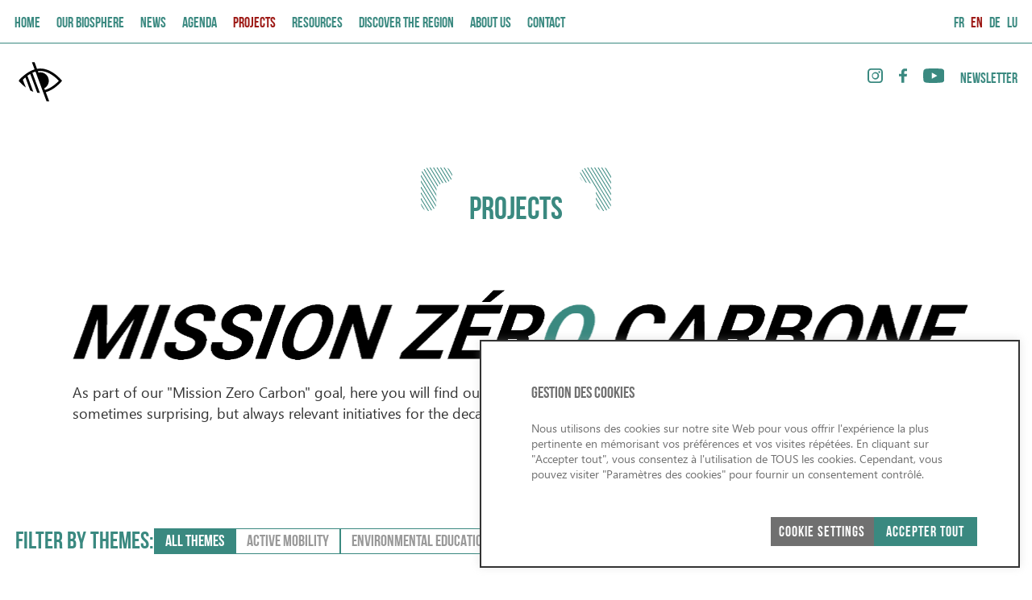

--- FILE ---
content_type: text/html; charset=UTF-8
request_url: https://minett-biosphere.com/en/projects-page-en/
body_size: 13753
content:
<!DOCTYPE html>
<html lang="en-US">

<head>
    <meta charset="UTF-8">
    <meta name="viewport" content="width=device-width, initial-scale=1.0">
    <link rel="profile" href="https://gmpg.org/xfn/11">
    <meta name='robots' content='index, follow, max-image-preview:large, max-snippet:-1, max-video-preview:-1' />
	<style>img:is([sizes="auto" i], [sizes^="auto," i]) { contain-intrinsic-size: 3000px 1500px }</style>
	<link rel="alternate" href="https://minett-biosphere.com/projects-page/" hreflang="fr" />
<link rel="alternate" href="https://minett-biosphere.com/en/projects-page-en/" hreflang="en" />
<link rel="alternate" href="https://minett-biosphere.com/de/projects-page-de/" hreflang="de" />
<link rel="alternate" href="https://minett-biosphere.com/lu/projects-page-lu/" hreflang="lb" />

	<!-- This site is optimized with the Yoast SEO plugin v23.2 - https://yoast.com/wordpress/plugins/seo/ -->
	<title>Projects - Biosphere</title>
	<link rel="canonical" href="https://minett-biosphere.com/en/projects-page-en/" />
	<meta property="og:locale" content="en_US" />
	<meta property="og:locale:alternate" content="fr_FR" />
	<meta property="og:locale:alternate" content="de_DE" />
	<meta property="og:locale:alternate" content="" />
	<meta property="og:type" content="article" />
	<meta property="og:title" content="Projects - Biosphere" />
	<meta property="og:url" content="https://minett-biosphere.com/en/projects-page-en/" />
	<meta property="og:site_name" content="Biosphere" />
	<meta property="article:modified_time" content="2024-04-18T06:56:54+00:00" />
	<meta name="twitter:card" content="summary_large_image" />
	<script type="application/ld+json" class="yoast-schema-graph">{"@context":"https://schema.org","@graph":[{"@type":"WebPage","@id":"https://minett-biosphere.com/en/projects-page-en/","url":"https://minett-biosphere.com/en/projects-page-en/","name":"Projects - Biosphere","isPartOf":{"@id":"https://minett-biosphere.com/en/#website"},"datePublished":"2020-10-09T10:24:23+00:00","dateModified":"2024-04-18T06:56:54+00:00","breadcrumb":{"@id":"https://minett-biosphere.com/en/projects-page-en/#breadcrumb"},"inLanguage":"en-US","potentialAction":[{"@type":"ReadAction","target":["https://minett-biosphere.com/en/projects-page-en/"]}]},{"@type":"BreadcrumbList","@id":"https://minett-biosphere.com/en/projects-page-en/#breadcrumb","itemListElement":[{"@type":"ListItem","position":1,"name":"Home","item":"https://minett-biosphere.com/en/"},{"@type":"ListItem","position":2,"name":"Projects"}]},{"@type":"WebSite","@id":"https://minett-biosphere.com/en/#website","url":"https://minett-biosphere.com/en/","name":"Biosphere","description":"","publisher":{"@id":"https://minett-biosphere.com/en/#organization"},"potentialAction":[{"@type":"SearchAction","target":{"@type":"EntryPoint","urlTemplate":"https://minett-biosphere.com/en/?s={search_term_string}"},"query-input":"required name=search_term_string"}],"inLanguage":"en-US"},{"@type":"Organization","@id":"https://minett-biosphere.com/en/#organization","name":"Biosphere","url":"https://minett-biosphere.com/en/","logo":{"@type":"ImageObject","inLanguage":"en-US","@id":"https://minett-biosphere.com/en/#/schema/logo/image/","url":"https://minett-biosphere.com/wp-content/uploads/2020/10/logo-accessible.svg","contentUrl":"https://minett-biosphere.com/wp-content/uploads/2020/10/logo-accessible.svg","width":64,"height":64,"caption":"Biosphere"},"image":{"@id":"https://minett-biosphere.com/en/#/schema/logo/image/"}}]}</script>
	<!-- / Yoast SEO plugin. -->


<link rel='dns-prefetch' href='//cdn.jsdelivr.net' />
<link rel='dns-prefetch' href='//code.jquery.com' />
<link rel='dns-prefetch' href='//cdnjs.cloudflare.com' />
<link rel='dns-prefetch' href='//fonts.googleapis.com' />
<link rel="alternate" type="application/rss+xml" title="Biosphere &raquo; Feed" href="https://minett-biosphere.com/en/feed/" />
<link rel="alternate" type="application/rss+xml" title="Biosphere &raquo; Comments Feed" href="https://minett-biosphere.com/en/comments/feed/" />
<script>
window._wpemojiSettings = {"baseUrl":"https:\/\/s.w.org\/images\/core\/emoji\/16.0.1\/72x72\/","ext":".png","svgUrl":"https:\/\/s.w.org\/images\/core\/emoji\/16.0.1\/svg\/","svgExt":".svg","source":{"concatemoji":"https:\/\/minett-biosphere.com\/wp-includes\/js\/wp-emoji-release.min.js?ver=6.8.3"}};
/*! This file is auto-generated */
!function(s,n){var o,i,e;function c(e){try{var t={supportTests:e,timestamp:(new Date).valueOf()};sessionStorage.setItem(o,JSON.stringify(t))}catch(e){}}function p(e,t,n){e.clearRect(0,0,e.canvas.width,e.canvas.height),e.fillText(t,0,0);var t=new Uint32Array(e.getImageData(0,0,e.canvas.width,e.canvas.height).data),a=(e.clearRect(0,0,e.canvas.width,e.canvas.height),e.fillText(n,0,0),new Uint32Array(e.getImageData(0,0,e.canvas.width,e.canvas.height).data));return t.every(function(e,t){return e===a[t]})}function u(e,t){e.clearRect(0,0,e.canvas.width,e.canvas.height),e.fillText(t,0,0);for(var n=e.getImageData(16,16,1,1),a=0;a<n.data.length;a++)if(0!==n.data[a])return!1;return!0}function f(e,t,n,a){switch(t){case"flag":return n(e,"\ud83c\udff3\ufe0f\u200d\u26a7\ufe0f","\ud83c\udff3\ufe0f\u200b\u26a7\ufe0f")?!1:!n(e,"\ud83c\udde8\ud83c\uddf6","\ud83c\udde8\u200b\ud83c\uddf6")&&!n(e,"\ud83c\udff4\udb40\udc67\udb40\udc62\udb40\udc65\udb40\udc6e\udb40\udc67\udb40\udc7f","\ud83c\udff4\u200b\udb40\udc67\u200b\udb40\udc62\u200b\udb40\udc65\u200b\udb40\udc6e\u200b\udb40\udc67\u200b\udb40\udc7f");case"emoji":return!a(e,"\ud83e\udedf")}return!1}function g(e,t,n,a){var r="undefined"!=typeof WorkerGlobalScope&&self instanceof WorkerGlobalScope?new OffscreenCanvas(300,150):s.createElement("canvas"),o=r.getContext("2d",{willReadFrequently:!0}),i=(o.textBaseline="top",o.font="600 32px Arial",{});return e.forEach(function(e){i[e]=t(o,e,n,a)}),i}function t(e){var t=s.createElement("script");t.src=e,t.defer=!0,s.head.appendChild(t)}"undefined"!=typeof Promise&&(o="wpEmojiSettingsSupports",i=["flag","emoji"],n.supports={everything:!0,everythingExceptFlag:!0},e=new Promise(function(e){s.addEventListener("DOMContentLoaded",e,{once:!0})}),new Promise(function(t){var n=function(){try{var e=JSON.parse(sessionStorage.getItem(o));if("object"==typeof e&&"number"==typeof e.timestamp&&(new Date).valueOf()<e.timestamp+604800&&"object"==typeof e.supportTests)return e.supportTests}catch(e){}return null}();if(!n){if("undefined"!=typeof Worker&&"undefined"!=typeof OffscreenCanvas&&"undefined"!=typeof URL&&URL.createObjectURL&&"undefined"!=typeof Blob)try{var e="postMessage("+g.toString()+"("+[JSON.stringify(i),f.toString(),p.toString(),u.toString()].join(",")+"));",a=new Blob([e],{type:"text/javascript"}),r=new Worker(URL.createObjectURL(a),{name:"wpTestEmojiSupports"});return void(r.onmessage=function(e){c(n=e.data),r.terminate(),t(n)})}catch(e){}c(n=g(i,f,p,u))}t(n)}).then(function(e){for(var t in e)n.supports[t]=e[t],n.supports.everything=n.supports.everything&&n.supports[t],"flag"!==t&&(n.supports.everythingExceptFlag=n.supports.everythingExceptFlag&&n.supports[t]);n.supports.everythingExceptFlag=n.supports.everythingExceptFlag&&!n.supports.flag,n.DOMReady=!1,n.readyCallback=function(){n.DOMReady=!0}}).then(function(){return e}).then(function(){var e;n.supports.everything||(n.readyCallback(),(e=n.source||{}).concatemoji?t(e.concatemoji):e.wpemoji&&e.twemoji&&(t(e.twemoji),t(e.wpemoji)))}))}((window,document),window._wpemojiSettings);
</script>
<style id='wp-emoji-styles-inline-css'>

	img.wp-smiley, img.emoji {
		display: inline !important;
		border: none !important;
		box-shadow: none !important;
		height: 1em !important;
		width: 1em !important;
		margin: 0 0.07em !important;
		vertical-align: -0.1em !important;
		background: none !important;
		padding: 0 !important;
	}
</style>
<link rel='stylesheet' id='wp-block-library-css' href='https://minett-biosphere.com/wp-includes/css/dist/block-library/style.min.css?ver=6.8.3' media='all' />
<style id='classic-theme-styles-inline-css'>
/*! This file is auto-generated */
.wp-block-button__link{color:#fff;background-color:#32373c;border-radius:9999px;box-shadow:none;text-decoration:none;padding:calc(.667em + 2px) calc(1.333em + 2px);font-size:1.125em}.wp-block-file__button{background:#32373c;color:#fff;text-decoration:none}
</style>
<style id='safe-svg-svg-icon-style-inline-css'>
.safe-svg-cover{text-align:center}.safe-svg-cover .safe-svg-inside{display:inline-block;max-width:100%}.safe-svg-cover svg{height:100%;max-height:100%;max-width:100%;width:100%}

</style>
<style id='global-styles-inline-css'>
:root{--wp--preset--aspect-ratio--square: 1;--wp--preset--aspect-ratio--4-3: 4/3;--wp--preset--aspect-ratio--3-4: 3/4;--wp--preset--aspect-ratio--3-2: 3/2;--wp--preset--aspect-ratio--2-3: 2/3;--wp--preset--aspect-ratio--16-9: 16/9;--wp--preset--aspect-ratio--9-16: 9/16;--wp--preset--color--black: #000000;--wp--preset--color--cyan-bluish-gray: #abb8c3;--wp--preset--color--white: #ffffff;--wp--preset--color--pale-pink: #f78da7;--wp--preset--color--vivid-red: #cf2e2e;--wp--preset--color--luminous-vivid-orange: #ff6900;--wp--preset--color--luminous-vivid-amber: #fcb900;--wp--preset--color--light-green-cyan: #7bdcb5;--wp--preset--color--vivid-green-cyan: #00d084;--wp--preset--color--pale-cyan-blue: #8ed1fc;--wp--preset--color--vivid-cyan-blue: #0693e3;--wp--preset--color--vivid-purple: #9b51e0;--wp--preset--gradient--vivid-cyan-blue-to-vivid-purple: linear-gradient(135deg,rgba(6,147,227,1) 0%,rgb(155,81,224) 100%);--wp--preset--gradient--light-green-cyan-to-vivid-green-cyan: linear-gradient(135deg,rgb(122,220,180) 0%,rgb(0,208,130) 100%);--wp--preset--gradient--luminous-vivid-amber-to-luminous-vivid-orange: linear-gradient(135deg,rgba(252,185,0,1) 0%,rgba(255,105,0,1) 100%);--wp--preset--gradient--luminous-vivid-orange-to-vivid-red: linear-gradient(135deg,rgba(255,105,0,1) 0%,rgb(207,46,46) 100%);--wp--preset--gradient--very-light-gray-to-cyan-bluish-gray: linear-gradient(135deg,rgb(238,238,238) 0%,rgb(169,184,195) 100%);--wp--preset--gradient--cool-to-warm-spectrum: linear-gradient(135deg,rgb(74,234,220) 0%,rgb(151,120,209) 20%,rgb(207,42,186) 40%,rgb(238,44,130) 60%,rgb(251,105,98) 80%,rgb(254,248,76) 100%);--wp--preset--gradient--blush-light-purple: linear-gradient(135deg,rgb(255,206,236) 0%,rgb(152,150,240) 100%);--wp--preset--gradient--blush-bordeaux: linear-gradient(135deg,rgb(254,205,165) 0%,rgb(254,45,45) 50%,rgb(107,0,62) 100%);--wp--preset--gradient--luminous-dusk: linear-gradient(135deg,rgb(255,203,112) 0%,rgb(199,81,192) 50%,rgb(65,88,208) 100%);--wp--preset--gradient--pale-ocean: linear-gradient(135deg,rgb(255,245,203) 0%,rgb(182,227,212) 50%,rgb(51,167,181) 100%);--wp--preset--gradient--electric-grass: linear-gradient(135deg,rgb(202,248,128) 0%,rgb(113,206,126) 100%);--wp--preset--gradient--midnight: linear-gradient(135deg,rgb(2,3,129) 0%,rgb(40,116,252) 100%);--wp--preset--font-size--small: 13px;--wp--preset--font-size--medium: 20px;--wp--preset--font-size--large: 36px;--wp--preset--font-size--x-large: 42px;--wp--preset--spacing--20: 0.44rem;--wp--preset--spacing--30: 0.67rem;--wp--preset--spacing--40: 1rem;--wp--preset--spacing--50: 1.5rem;--wp--preset--spacing--60: 2.25rem;--wp--preset--spacing--70: 3.38rem;--wp--preset--spacing--80: 5.06rem;--wp--preset--shadow--natural: 6px 6px 9px rgba(0, 0, 0, 0.2);--wp--preset--shadow--deep: 12px 12px 50px rgba(0, 0, 0, 0.4);--wp--preset--shadow--sharp: 6px 6px 0px rgba(0, 0, 0, 0.2);--wp--preset--shadow--outlined: 6px 6px 0px -3px rgba(255, 255, 255, 1), 6px 6px rgba(0, 0, 0, 1);--wp--preset--shadow--crisp: 6px 6px 0px rgba(0, 0, 0, 1);}:where(.is-layout-flex){gap: 0.5em;}:where(.is-layout-grid){gap: 0.5em;}body .is-layout-flex{display: flex;}.is-layout-flex{flex-wrap: wrap;align-items: center;}.is-layout-flex > :is(*, div){margin: 0;}body .is-layout-grid{display: grid;}.is-layout-grid > :is(*, div){margin: 0;}:where(.wp-block-columns.is-layout-flex){gap: 2em;}:where(.wp-block-columns.is-layout-grid){gap: 2em;}:where(.wp-block-post-template.is-layout-flex){gap: 1.25em;}:where(.wp-block-post-template.is-layout-grid){gap: 1.25em;}.has-black-color{color: var(--wp--preset--color--black) !important;}.has-cyan-bluish-gray-color{color: var(--wp--preset--color--cyan-bluish-gray) !important;}.has-white-color{color: var(--wp--preset--color--white) !important;}.has-pale-pink-color{color: var(--wp--preset--color--pale-pink) !important;}.has-vivid-red-color{color: var(--wp--preset--color--vivid-red) !important;}.has-luminous-vivid-orange-color{color: var(--wp--preset--color--luminous-vivid-orange) !important;}.has-luminous-vivid-amber-color{color: var(--wp--preset--color--luminous-vivid-amber) !important;}.has-light-green-cyan-color{color: var(--wp--preset--color--light-green-cyan) !important;}.has-vivid-green-cyan-color{color: var(--wp--preset--color--vivid-green-cyan) !important;}.has-pale-cyan-blue-color{color: var(--wp--preset--color--pale-cyan-blue) !important;}.has-vivid-cyan-blue-color{color: var(--wp--preset--color--vivid-cyan-blue) !important;}.has-vivid-purple-color{color: var(--wp--preset--color--vivid-purple) !important;}.has-black-background-color{background-color: var(--wp--preset--color--black) !important;}.has-cyan-bluish-gray-background-color{background-color: var(--wp--preset--color--cyan-bluish-gray) !important;}.has-white-background-color{background-color: var(--wp--preset--color--white) !important;}.has-pale-pink-background-color{background-color: var(--wp--preset--color--pale-pink) !important;}.has-vivid-red-background-color{background-color: var(--wp--preset--color--vivid-red) !important;}.has-luminous-vivid-orange-background-color{background-color: var(--wp--preset--color--luminous-vivid-orange) !important;}.has-luminous-vivid-amber-background-color{background-color: var(--wp--preset--color--luminous-vivid-amber) !important;}.has-light-green-cyan-background-color{background-color: var(--wp--preset--color--light-green-cyan) !important;}.has-vivid-green-cyan-background-color{background-color: var(--wp--preset--color--vivid-green-cyan) !important;}.has-pale-cyan-blue-background-color{background-color: var(--wp--preset--color--pale-cyan-blue) !important;}.has-vivid-cyan-blue-background-color{background-color: var(--wp--preset--color--vivid-cyan-blue) !important;}.has-vivid-purple-background-color{background-color: var(--wp--preset--color--vivid-purple) !important;}.has-black-border-color{border-color: var(--wp--preset--color--black) !important;}.has-cyan-bluish-gray-border-color{border-color: var(--wp--preset--color--cyan-bluish-gray) !important;}.has-white-border-color{border-color: var(--wp--preset--color--white) !important;}.has-pale-pink-border-color{border-color: var(--wp--preset--color--pale-pink) !important;}.has-vivid-red-border-color{border-color: var(--wp--preset--color--vivid-red) !important;}.has-luminous-vivid-orange-border-color{border-color: var(--wp--preset--color--luminous-vivid-orange) !important;}.has-luminous-vivid-amber-border-color{border-color: var(--wp--preset--color--luminous-vivid-amber) !important;}.has-light-green-cyan-border-color{border-color: var(--wp--preset--color--light-green-cyan) !important;}.has-vivid-green-cyan-border-color{border-color: var(--wp--preset--color--vivid-green-cyan) !important;}.has-pale-cyan-blue-border-color{border-color: var(--wp--preset--color--pale-cyan-blue) !important;}.has-vivid-cyan-blue-border-color{border-color: var(--wp--preset--color--vivid-cyan-blue) !important;}.has-vivid-purple-border-color{border-color: var(--wp--preset--color--vivid-purple) !important;}.has-vivid-cyan-blue-to-vivid-purple-gradient-background{background: var(--wp--preset--gradient--vivid-cyan-blue-to-vivid-purple) !important;}.has-light-green-cyan-to-vivid-green-cyan-gradient-background{background: var(--wp--preset--gradient--light-green-cyan-to-vivid-green-cyan) !important;}.has-luminous-vivid-amber-to-luminous-vivid-orange-gradient-background{background: var(--wp--preset--gradient--luminous-vivid-amber-to-luminous-vivid-orange) !important;}.has-luminous-vivid-orange-to-vivid-red-gradient-background{background: var(--wp--preset--gradient--luminous-vivid-orange-to-vivid-red) !important;}.has-very-light-gray-to-cyan-bluish-gray-gradient-background{background: var(--wp--preset--gradient--very-light-gray-to-cyan-bluish-gray) !important;}.has-cool-to-warm-spectrum-gradient-background{background: var(--wp--preset--gradient--cool-to-warm-spectrum) !important;}.has-blush-light-purple-gradient-background{background: var(--wp--preset--gradient--blush-light-purple) !important;}.has-blush-bordeaux-gradient-background{background: var(--wp--preset--gradient--blush-bordeaux) !important;}.has-luminous-dusk-gradient-background{background: var(--wp--preset--gradient--luminous-dusk) !important;}.has-pale-ocean-gradient-background{background: var(--wp--preset--gradient--pale-ocean) !important;}.has-electric-grass-gradient-background{background: var(--wp--preset--gradient--electric-grass) !important;}.has-midnight-gradient-background{background: var(--wp--preset--gradient--midnight) !important;}.has-small-font-size{font-size: var(--wp--preset--font-size--small) !important;}.has-medium-font-size{font-size: var(--wp--preset--font-size--medium) !important;}.has-large-font-size{font-size: var(--wp--preset--font-size--large) !important;}.has-x-large-font-size{font-size: var(--wp--preset--font-size--x-large) !important;}
:where(.wp-block-post-template.is-layout-flex){gap: 1.25em;}:where(.wp-block-post-template.is-layout-grid){gap: 1.25em;}
:where(.wp-block-columns.is-layout-flex){gap: 2em;}:where(.wp-block-columns.is-layout-grid){gap: 2em;}
:root :where(.wp-block-pullquote){font-size: 1.5em;line-height: 1.6;}
</style>
<link rel='stylesheet' id='contact-form-7-css' href='https://minett-biosphere.com/wp-content/plugins/contact-form-7/includes/css/styles.css?ver=5.9.8' media='all' />
<link rel='stylesheet' id='cookie-law-info-css' href='https://minett-biosphere.com/wp-content/plugins/cookie-law-info/legacy/public/css/cookie-law-info-public.css?ver=3.3.6' media='all' />
<link rel='stylesheet' id='cookie-law-info-gdpr-css' href='https://minett-biosphere.com/wp-content/plugins/cookie-law-info/legacy/public/css/cookie-law-info-gdpr.css?ver=3.3.6' media='all' />
<link rel='stylesheet' id='manandbiosphere-font-awesome-css' href='//cdnjs.cloudflare.com/ajax/libs/font-awesome/5.11.2/css/all.min.css?ver=6.8.3' media='all' />
<link rel='stylesheet' id='manandbiosphere-google-fonts-css' href='//fonts.googleapis.com/css2?family=Bebas+Neue&#038;display=swap&#038;ver=6.8.3' media='all' />
<link rel='stylesheet' id='jquery_ui_css-css' href='//code.jquery.com/ui/1.12.1/themes/base/jquery-ui.css?ver=6.8.3' media='all' />
<link rel='stylesheet' id='swiper-style-css' href='https://cdn.jsdelivr.net/npm/swiper@11/swiper-bundle.min.css?ver=6.8.3' media='all' />
<link rel='stylesheet' id='popover-style-css' href='https://cdn.jsdelivr.net/jquery.webui-popover/1.2.1/jquery.webui-popover.min.css?ver=6.8.3' media='all' />
<link rel='stylesheet' id='manandbiosphere-my-style-css' href='https://minett-biosphere.com/wp-content/themes/manandbiosphere/assets/css/style.css?ver=5.9.4' media='all' />
<script src="//code.jquery.com/jquery-3.5.1.min.js" id="jquery-js"></script>
<script id="cookie-law-info-js-extra">
var Cli_Data = {"nn_cookie_ids":[],"cookielist":[],"non_necessary_cookies":[],"ccpaEnabled":"","ccpaRegionBased":"","ccpaBarEnabled":"","strictlyEnabled":["necessary","obligatoire"],"ccpaType":"gdpr","js_blocking":"1","custom_integration":"","triggerDomRefresh":"","secure_cookies":""};
var cli_cookiebar_settings = {"animate_speed_hide":"500","animate_speed_show":"500","background":"#FFF","border":"#b1a6a6c2","border_on":"","button_1_button_colour":"#61a229","button_1_button_hover":"#4e8221","button_1_link_colour":"#fff","button_1_as_button":"1","button_1_new_win":"","button_2_button_colour":"#333","button_2_button_hover":"#292929","button_2_link_colour":"#444","button_2_as_button":"","button_2_hidebar":"","button_3_button_colour":"#dedfe0","button_3_button_hover":"#b2b2b3","button_3_link_colour":"#333333","button_3_as_button":"1","button_3_new_win":"","button_4_button_colour":"#dedfe0","button_4_button_hover":"#b2b2b3","button_4_link_colour":"#333333","button_4_as_button":"1","button_7_button_colour":"#61a229","button_7_button_hover":"#4e8221","button_7_link_colour":"#fff","button_7_as_button":"1","button_7_new_win":"","font_family":"inherit","header_fix":"","notify_animate_hide":"1","notify_animate_show":"","notify_div_id":"#cookie-law-info-bar","notify_position_horizontal":"right","notify_position_vertical":"bottom","scroll_close":"","scroll_close_reload":"","accept_close_reload":"","reject_close_reload":"","showagain_tab":"","showagain_background":"#fff","showagain_border":"#000","showagain_div_id":"#cookie-law-info-again","showagain_x_position":"100px","text":"#333333","show_once_yn":"","show_once":"10000","logging_on":"","as_popup":"","popup_overlay":"1","bar_heading_text":"GESTION DES COOKIES","cookie_bar_as":"widget","popup_showagain_position":"bottom-right","widget_position":"right"};
var log_object = {"ajax_url":"https:\/\/minett-biosphere.com\/wp-admin\/admin-ajax.php"};
</script>
<script src="https://minett-biosphere.com/wp-content/plugins/cookie-law-info/legacy/public/js/cookie-law-info-public.js?ver=3.3.6" id="cookie-law-info-js"></script>
<script src="https://cdn.jsdelivr.net/npm/swiper@11/swiper-bundle.min.js?ver=1" id="swiper-js"></script>
<link rel="https://api.w.org/" href="https://minett-biosphere.com/wp-json/" /><link rel="alternate" title="JSON" type="application/json" href="https://minett-biosphere.com/wp-json/wp/v2/pages/1335" /><link rel="EditURI" type="application/rsd+xml" title="RSD" href="https://minett-biosphere.com/xmlrpc.php?rsd" />
<meta name="generator" content="WordPress 6.8.3" />
<link rel='shortlink' href='https://minett-biosphere.com/?p=1335' />
<link rel="alternate" title="oEmbed (JSON)" type="application/json+oembed" href="https://minett-biosphere.com/wp-json/oembed/1.0/embed?url=https%3A%2F%2Fminett-biosphere.com%2Fen%2Fprojects-page-en%2F&#038;lang=en" />
<link rel="alternate" title="oEmbed (XML)" type="text/xml+oembed" href="https://minett-biosphere.com/wp-json/oembed/1.0/embed?url=https%3A%2F%2Fminett-biosphere.com%2Fen%2Fprojects-page-en%2F&#038;format=xml&#038;lang=en" />
	<!-- Global site tag (gtag.js) - Google Analytics -->
	<script async src="https://www.googletagmanager.com/gtag/js?id=UA-52068310-2"></script>
	<script>
        window.dataLayer = window.dataLayer || [];

        function gtag() {
            dataLayer.push(arguments);
        }

        gtag('js', new Date());

        gtag('config', 'UA-52068310-2');
	</script>


	    <link rel="shortcut icon" href="https://minett-biosphere.com/wp-content/themes/manandbiosphere/assets/img/favicon.svg" type="image/x-icon">

</head>
<body class="wp-singular page-template page-template-projects-page page-template-projects-page-php page page-id-1335 page-parent wp-custom-logo wp-theme-manandbiosphere no-sidebar">
<div class="mobile-menu">
    <div class="mobile-menu__wrapper">
        <button class="mobile-menu__button">
            <img src="https://minett-biosphere.com/wp-content/themes/manandbiosphere/assets/img/cross.png" alt="cross" class="mobile-menu__cross">
        </button>
	    <nav class="mobile-navigation"><ul id="primary-menu-mobile" class="mobile-navigation-list"><li id="menu-item-1398" class="menu-item menu-item-type-post_type menu-item-object-page menu-item-home menu-item-1398 mobile-navigation-list__item"><a href="https://minett-biosphere.com/en/"class="mobile-navigation-list__link" >Home</a></li>
<li id="menu-item-5116" class="menu-item menu-item-type-post_type menu-item-object-page menu-item-5116 mobile-navigation-list__item"><a href="https://minett-biosphere.com/en/our-biosphere/"class="mobile-navigation-list__link" >Our Biosphere</a></li>
<li id="menu-item-2252" class="menu-item menu-item-type-post_type menu-item-object-page menu-item-2252 mobile-navigation-list__item"><a href="https://minett-biosphere.com/en/news-page-en/"class="mobile-navigation-list__link" >News</a></li>
<li id="menu-item-1395" class="menu-item menu-item-type-post_type menu-item-object-page menu-item-1395 mobile-navigation-list__item"><a href="https://minett-biosphere.com/en/agenda-en/"class="mobile-navigation-list__link" >AGENDA</a></li>
<li id="menu-item-1400" class="menu-item menu-item-type-post_type menu-item-object-page current-menu-item page_item page-item-1335 current_page_item menu-item-1400 mobile-navigation-list__item"><a href="https://minett-biosphere.com/en/projects-page-en/" aria-current="page"class="mobile-navigation-list__link  mobile-navigation-list__link--active" >Projects</a></li>
<li id="menu-item-1401" class="menu-item menu-item-type-post_type menu-item-object-page menu-item-1401 mobile-navigation-list__item"><a href="https://minett-biosphere.com/en/resources/"class="mobile-navigation-list__link" >Resources</a></li>
<li id="menu-item-1397" class="menu-item menu-item-type-post_type menu-item-object-page menu-item-1397 mobile-navigation-list__item"><a href="https://minett-biosphere.com/en/dicsover-our-region/"class="mobile-navigation-list__link" >Discover the region</a></li>
<li id="menu-item-1399" class="menu-item menu-item-type-post_type menu-item-object-page menu-item-1399 mobile-navigation-list__item"><a href="https://minett-biosphere.com/en/pro-sud-en/"class="mobile-navigation-list__link" >ABOUT US</a></li>
<li id="menu-item-1396" class="menu-item menu-item-type-post_type menu-item-object-page menu-item-1396 mobile-navigation-list__item"><a href="https://minett-biosphere.com/en/contact-en/"class="mobile-navigation-list__link" >Contact</a></li>
</ul></nav>    </div>
    <div class="mobile-menu-blocks">
					<a href="https://minett-biosphere.com/en/landings/2025-in-the-minett-biosphere/" class="header__wrapper-bottom-link "><span>2️⃣0️⃣2️⃣5️⃣ in the Minett Biosphere</span></a>
					<a href="https://minett-biosphere.com/en/landings/%f0%9f%8c%a8%ef%b8%8f-replace-salt-favour-alternative-solutions-when-possible/" class="header__wrapper-bottom-link "><span>🌨️ Replace salt - favour alternative solutions when possible</span></a>
					<a href="https://minett-biosphere.com/en/landings/minett-trail-4/" class="header__wrapper-bottom-link "><span>🚶 MINETT TRAIL - 90 km premium hiking trail to discover our biosphere</span></a>
		    </div>
</div>
<header class="header">
    <div class="header__wrapper">
        <div class="header-nav">
            <div class="header-block">
              <!-- <div class="header-block-left"> -->
                <a href="https://minett-biosphere.com/en/projects-page-en/projects-wb-en/" class="accecible-logo-box">
                    <img src="https://minett-biosphere.com/wp-content/uploads/2020/10/logo-accessible-1.svg" alt="logo" class="accecible-logo-box__logo">
                </a>
                <div class="header-socials-box">
                    <a href="https://www.instagram.com/minettbiosphere/" class="header-socials-box__link" target="_blank">
                        <svg xmlns="http://www.w3.org/2000/svg" width="19.536" height="18.097" viewBox="0 0 19.536 18.097">
                            <path id="Контур_14959" data-name="Контур 14959"
                                  d="M213.436,66.1H202.742a4.265,4.265,0,0,1-4.421-4.113V52.113A4.265,4.265,0,0,1,202.742,48h10.694a4.265,4.265,0,0,1,4.421,4.113v9.871A4.265,4.265,0,0,1,213.436,66.1ZM202.742,49.851a2.4,2.4,0,0,0-2.468,2.262v9.871a2.4,2.4,0,0,0,2.468,2.262h10.694a2.4,2.4,0,0,0,2.468-2.262V52.113a2.4,2.4,0,0,0-2.468-2.262Zm5.347,11.927a4.644,4.644,0,1,1,5.038-4.627A4.839,4.839,0,0,1,208.089,61.778Zm0-7.506A2.99,2.99,0,0,0,205,57.151a3.092,3.092,0,0,0,6.17,0A2.926,2.926,0,0,0,208.089,54.272Zm5.244-2.982a1.188,1.188,0,0,0-1.234,1.234,1.327,1.327,0,0,0,1.234,1.234,1.188,1.188,0,0,0,1.234-1.234A1.135,1.135,0,0,0,213.333,51.29Z"
                                  transform="translate(-198.321 -48)" fill="#3a8980" />
                        </svg>
                    </a>
                    <a href="https://www.facebook.com/MinettBiosphere" class="header-socials-box__link" target="_blank">
                        <svg xmlns="http://www.w3.org/2000/svg" width="9.974" height="17.686" viewBox="0 0 9.974 17.686">
                            <path id="Контур_14960" data-name="Контур 14960"
                                  d="M247.481,51.393h1.954V48.514c-.309,0-.617-.1-1.028-.1h-1.748a4.418,4.418,0,0,0-2.571.72,3.585,3.585,0,0,0-1.542,2.365,5,5,0,0,0-.1,1.234v2.159h-2.982v3.188h2.982V66.1h3.6V58.18h2.982c.1-1.029.308-2.16.411-3.188h-3.393V52.73C246.042,51.7,246.659,51.393,247.481,51.393Z"
                                  transform="translate(-239.461 -48.411)" fill="#3a8980" fill-rule="evenodd" />
                        </svg>
                    </a>
                    <a href="https://youtube.com/channel/UCOfhbLyj9C99vP9YU4Zj4FQ" class="header-socials-box__link" target="_blank">
                        <img src="https://minett-biosphere.com/wp-content/themes/manandbiosphere/assets/img/youtube.svg" alt="">
                    </a>
                                        <a href="https://minett-biosphere.com/en/newsletter-en/" class="header-socials-box__link" target="_blank">
                        Newsletter                    </a>
                </div>
              <!-- </div> -->
              <div class="header-block-right">
                <div class="header-block-right-img"><img src="https://minett-biosphere.com/wp-content/uploads/2020/10/minett-biosphere-logo.svg" alt="logo"></div>
                <div class="header-block-right-img"><img src="https://minett-biosphere.com/wp-content/uploads/2020/10/pro-sud-logo.svg" alt="logo"></div>
              </div>
            </div>
            <div class="header-nav-block">
                <button class="burger-button">
                    <img src="https://minett-biosphere.com/wp-content/themes/manandbiosphere/assets/img/burger-button.svg" alt="mobile menu button" class="burger-button__image">
                </button>
	            <nav class="navigation"><ul id="primary-menu" class="navigation-list"><li id="menu-item-49" class="menu-item menu-item-type-post_type menu-item-object-page menu-item-home menu-item-49 navigation-list__item"><a href="https://minett-biosphere.com/en/"class="navigation-list__link" >Home</a></li>
<li id="menu-item-5115" class="menu-item menu-item-type-post_type menu-item-object-page menu-item-has-children menu-item-5115 navigation-list__item"><a href="https://minett-biosphere.com/en/our-biosphere/"class="navigation-list__link" >Our Biosphere</a>
<ul class="sub-menu navigation-dropdown">
	<li id="menu-item-707" class="menu-item menu-item-type-custom menu-item-object-custom menu-item-707 navigation-list__item"><a href="/en/our-biosphere/#about"class="navigation-list__link" >About</a></li>
	<li id="menu-item-1381" class="menu-item menu-item-type-custom menu-item-object-custom menu-item-1381 navigation-list__item"><a href="/en/our-biosphere/#territory"class="navigation-list__link" >The learning territory</a></li>
	<li id="menu-item-1382" class="menu-item menu-item-type-custom menu-item-object-custom menu-item-1382 navigation-list__item"><a href="/en/our-biosphere/#geography"class="navigation-list__link" >Geography</a></li>
	<li id="menu-item-1383" class="menu-item menu-item-type-custom menu-item-object-custom menu-item-1383 navigation-list__item"><a href="/en/our-biosphere/#goals"class="navigation-list__link" >Goals</a></li>
	<li id="menu-item-1384" class="menu-item menu-item-type-custom menu-item-object-custom menu-item-1384 navigation-list__item"><a href="/en/our-biosphere/#players"class="navigation-list__link" >Partners</a></li>
</ul>
</li>
<li id="menu-item-2251" class="menu-item menu-item-type-post_type menu-item-object-page menu-item-2251 navigation-list__item"><a href="https://minett-biosphere.com/en/news-page-en/"class="navigation-list__link" >News</a></li>
<li id="menu-item-1385" class="menu-item menu-item-type-post_type menu-item-object-page menu-item-1385 navigation-list__item"><a href="https://minett-biosphere.com/en/agenda-en/"class="navigation-list__link" >AGENDA</a></li>
<li id="menu-item-1389" class="menu-item menu-item-type-post_type menu-item-object-page current-menu-item page_item page-item-1335 current_page_item menu-item-1389 navigation-list__item"><a href="https://minett-biosphere.com/en/projects-page-en/" aria-current="page"class="navigation-list__link navigation-list__link--active" >Projects</a></li>
<li id="menu-item-1390" class="menu-item menu-item-type-post_type menu-item-object-page menu-item-1390 navigation-list__item"><a href="https://minett-biosphere.com/en/resources/"class="navigation-list__link" >Resources</a></li>
<li id="menu-item-1387" class="menu-item menu-item-type-post_type menu-item-object-page menu-item-1387 navigation-list__item"><a href="https://minett-biosphere.com/en/dicsover-our-region/"class="navigation-list__link" >Discover the region</a></li>
<li id="menu-item-1388" class="menu-item menu-item-type-post_type menu-item-object-page menu-item-has-children menu-item-1388 navigation-list__item"><a href="https://minett-biosphere.com/en/pro-sud-en/"class="navigation-list__link" >ABOUT US</a>
<ul class="sub-menu navigation-dropdown">
	<li id="menu-item-1391" class="menu-item menu-item-type-custom menu-item-object-custom menu-item-1391 navigation-list__item"><a href="/en/pro-sud-en/#regionalDevelopment"class="navigation-list__link" >Regional development</a></li>
	<li id="menu-item-1393" class="menu-item menu-item-type-custom menu-item-object-custom menu-item-1393 navigation-list__item"><a href="/en/pro-sud-en/#proSudTeam"class="navigation-list__link" >The pro-south team</a></li>
	<li id="menu-item-1392" class="menu-item menu-item-type-custom menu-item-object-custom menu-item-1392 navigation-list__item"><a href="/en/pro-sud-en/#officeCommitte"class="navigation-list__link" >The pro-south office &#038; committee</a></li>
	<li id="menu-item-1394" class="menu-item menu-item-type-custom menu-item-object-custom menu-item-1394 navigation-list__item"><a href="/en/pro-sud-en/#southRegionPlan"class="navigation-list__link" >South regional master plan</a></li>
</ul>
</li>
<li id="menu-item-1386" class="menu-item menu-item-type-post_type menu-item-object-page menu-item-1386 navigation-list__item"><a href="https://minett-biosphere.com/en/contact-en/"class="navigation-list__link" >Contact</a></li>
</ul></nav>                <div class="header-language-block"><a class="header-language-block__button" href="https://minett-biosphere.com/projects-page/">FR</a><a class="header-language-block__button header-language-block__button--active" href="https://minett-biosphere.com/en/projects-page-en/">EN</a><a class="header-language-block__button" href="https://minett-biosphere.com/de/projects-page-de/">DE</a><a class="header-language-block__button" href="https://minett-biosphere.com/lu/projects-page-lu/">LU</a></div>            </div>
						<div class="header-search">
							<form role="search" method="get" class="search-form" action="https://minett-biosphere.com/en/">
									<input type="search" class="search-field" placeholder="Search..." value="" name="s" />
											
											<button type="submit" class="search-submit"><img src="https://minett-biosphere.com/wp-content/themes/manandbiosphere/assets/images/search-icon.svg" alt="search icon"></button>
							</form>
						</div>
            <div class="header-logo-block">
                <a href="/" class="header-logo-block__link header-logo-block__link--desktop">
                    <img src="https://minett-biosphere.com/wp-content/uploads/2020/10/minett-biosphere-logo.svg" alt="logo" class="header-logo-block__image">
                </a>
                <a href="/a-propos-de-nous/" class="header-logo-block__link header-logo-block__link--desktop">
                    <img src="https://minett-biosphere.com/wp-content/uploads/2020/10/pro-sud-logo.svg" alt="logo" class="header-logo-block__image">
                </a>
            </div>
        </div>
    </div>
    <div class="header__wrapper-bottom">
      <div class="header__wrapper-bottom-container">
        <div class="header__wrapper-bottom-inner">
							<!-- <a href="https://minett-biosphere.com/en/landings/2025-in-the-minett-biosphere/" class="header__wrapper-bottom-link "><span>2️⃣0️⃣2️⃣5️⃣ in the Minett Biosphere</span></a> -->
								<!-- <a href="https://minett-biosphere.com/en/landings/%f0%9f%8c%a8%ef%b8%8f-replace-salt-favour-alternative-solutions-when-possible/" class="header__wrapper-bottom-link "><span>🌨️ Replace salt - favour alternative solutions when possible</span></a> -->
								<!-- <a href="https://minett-biosphere.com/en/landings/minett-trail-4/" class="header__wrapper-bottom-link "><span>🚶 MINETT TRAIL - 90 km premium hiking trail to discover our biosphere</span></a> -->
				        </div>
      </div>
    </div>
</header>
<button class="scroll-to-top-button">
    <img
            class="scroll-to-top-button__image"
            src="https://minett-biosphere.com/wp-content/themes/manandbiosphere/assets/img/scroll-to-top-arrow.svg"
            alt="arrow"
    >
</button>
<main class="main">



<section class="projects-picture-section">
	<div class="projects-picture-section__title-wrapper title-block title-block--white">
		<img src="https://minett-biosphere.com/wp-content/themes/manandbiosphere/assets/images/t-left.svg" alt="quote"
		     class="about__quote about__quote--left title-block__quote title-block__quote--left">
		<img src="https://minett-biosphere.com/wp-content/themes/manandbiosphere/assets/images/t-right.svg" alt="quote"
		     class="about__quote about__quote--right title-block__quote title-block__quote--right">
		<h2 class="projects-picture-section__title title-block__title">
			Projects		</h2>
	</div>
	<div class="projects-new__head">
		<div class="projects-new__head-image">
			<img src="https://minett-biosphere.com/wp-content/uploads/2024/04/projects-title-image.png" alt="top projects image">
		</div>
		<div class="projects-page__description">
			As part of our "Mission Zero Carbon" goal, here you will find our projects, our programmes, our actions... It's a whole range of diverse, sometimes surprising, but always relevant initiatives for the decarbonisation of our biosphere and far beyond...		</div>
		<div class="projects-new__head-text">
			
		</div>
	</div>
	<!-- <div class="projects-picture-block picture-block">
		<img src="https://minett-biosphere.com/wp-content/uploads/2020/10/projects.jpg" alt="image"
		     class="projects-picture-block__image picture-block__image picture-block__image--desktop top-picture-animation">
		<img src="https://minett-biosphere.com/wp-content/uploads/2020/10/projects-smartphone.jpg" alt="image"
		     class="projects-picture-block__image picture-block__image picture-block__image--mobile top-picture-animation">
	</div> -->
</section>

<section class="projects-groups">
	<div class="projects-container">
		<div class="project-group-title">FILTER BY THEMES:</div>
		<ul class="project-group__themes" id="project_themes">
			<li id="reloadPage" class="active"><span>ALL THEMES</span></li>
			
								
								<li><a href="#">Active mobility</a></li>

						
								
								<li><a href="#">Environmental education</a></li>

						
								
								<li><a href="#">Local products</a></li>

						
								
								<li><a href="#">Regional Forum</a></li>

						
								
								<li><a href="#">Regional promotion</a></li>

						
								
								<li><a href="#">Urban development</a></li>

								</ul>
	</div>
	
</section>
<div class="projects-block">
	<div class="projects-container">
		<div class="projects-block__wrapper">
			<div class="filtered-projects">
				<div class="projects-grid priority-projects-grid">
				
					
					
																<a href="https://minett-biosphere.com/en/projects/minell-en/" class="projects-item">
																<div class="theme-block">Environmental education</div>
														<div class="projects-item__picture">
								<img src="https://minett-biosphere.com/wp-content/uploads/2025/03/Project_Titel_MiNELL-2025.jpg" alt="Les gîtes du minett-trail"
										class="projects-item__image">
							</div>
							<div class="projects-item__block">
								<h5 class="projects-item__title">
									MiNELL &#8211; MINETT NATUR AN ËMWELT LÉIERLAB								</h5>
																		<div class="project-description">
											Discover our environmental education programme for children, young people and adults.										</div>
																	
							</div>
						</a>
																<a href="https://minett-biosphere.com/en/projects/mmu-en/" class="projects-item">
																<div class="theme-block">Regional promotion</div>
														<div class="projects-item__picture">
								<img src="https://minett-biosphere.com/wp-content/uploads/2021/10/MMU-Project-Picture.jpg" alt="Les gîtes du minett-trail"
										class="projects-item__image">
							</div>
							<div class="projects-item__block">
								<h5 class="projects-item__title">
									MINETT MASH-UP: DE PODCAST								</h5>
																		<div class="project-description">
											Our travelling podcast taking you all the way through the Minett.										</div>
																	
							</div>
						</a>
																<a href="https://minett-biosphere.com/en/projects/mmmh-minett-en/" class="projects-item">
																<div class="theme-block">Local products</div>
														<div class="projects-item__picture">
								<img src="https://minett-biosphere.com/wp-content/uploads/2022/08/Project_Header_Mmmh-Minett.jpg" alt="Les gîtes du minett-trail"
										class="projects-item__image">
							</div>
							<div class="projects-item__block">
								<h5 class="projects-item__title">
									MMMH&#8230;MINETT! LOCAL FOOD FROM THE BIOSPHERE								</h5>
																		<div class="project-description">
											We try to valorize local products and we support the producers in our biosphere reserve.										</div>
																	
							</div>
						</a>
																<a href="https://minett-biosphere.com/en/projects/unesco-geodiversity-days-3/" class="projects-item">
																<div class="theme-block">Environmental education</div>
														<div class="projects-item__picture">
								<img src="https://minett-biosphere.com/wp-content/uploads/2023/09/Project_Titel_Geodiversity.jpg" alt="Les gîtes du minett-trail"
										class="projects-item__image">
							</div>
							<div class="projects-item__block">
								<h5 class="projects-item__title">
									UNESCO Geodiversity Day 2025								</h5>
																		<div class="project-description">
											New Dates: 25 & 26 October 2025										</div>
																	
							</div>
						</a>
															
																<a href="https://minett-biosphere.com/en/projects/en-climprosud/" class="projects-item">
																<div class="theme-block">Urban development</div>
														<div class="projects-item__picture">
								<img src="https://minett-biosphere.com/wp-content/uploads/2024/04/Projet_Titel_ClimProSud.jpg" alt="Les gîtes du minett-trail"
										class="projects-item__image">
							</div>
							<div class="projects-item__block">
								<h5 class="projects-item__title">
									Bioclimatic study of our region								</h5>
																		<div class="project-description">
											Between 2022 and 2024, the Minett UNESCO Biosphere&#8216;s current bioclimatic situation was analysed. The data collected can be used to...										</div>
																</div>
						</a>
																<a href="https://minett-biosphere.com/en/projects/tutti-frutti-en/" class="projects-item">
																<div class="theme-block">Local products</div>
														<div class="projects-item__picture">
								<img src="https://minett-biosphere.com/wp-content/uploads/2024/07/Project_Header_Tutti-Frutti.jpg" alt="Les gîtes du minett-trail"
										class="projects-item__image">
							</div>
							<div class="projects-item__block">
								<h5 class="projects-item__title">
									Tutti Frutti								</h5>
																		<div class="project-description">
											More than 70 orchards throughout the Minett Biosphere are open to the public for free picking.										</div>
																</div>
						</a>
																<a href="https://minett-biosphere.com/en/projects/trail-en/" class="projects-item">
																<div class="theme-block">Regional promotion</div>
														<div class="projects-item__picture">
								<img src="https://minett-biosphere.com/wp-content/uploads/2022/08/Project_Header_Minett-Trail-Kabaisercher.jpg" alt="Les gîtes du minett-trail"
										class="projects-item__image">
							</div>
							<div class="projects-item__block">
								<h5 class="projects-item__title">
									THE MINETT TRAIL AND ITS KABAISERCHER								</h5>
																		<div class="project-description">
											The Minett Trail is 11 hostels and a 90 km hiking trail through all the municipalities and nature reserves of...										</div>
																</div>
						</a>
																<a href="https://minett-biosphere.com/en/projects/en-nweinterreg/" class="projects-item">
																<div class="theme-block">Urban development</div>
														<div class="projects-item__picture">
								<img src="https://minett-biosphere.com/wp-content/uploads/2024/04/Project_InterregNWE_Titel.jpg" alt="Les gîtes du minett-trail"
										class="projects-item__image">
							</div>
							<div class="projects-item__block">
								<h5 class="projects-item__title">
									COOL NEIGHBOURHOODS								</h5>
																		<div class="project-description">
											Cool Neighbourhoods project to revolutionize urban living across North West Europe										</div>
																</div>
						</a>
																<a href="https://minett-biosphere.com/en/projects/en-atract-ab/" class="projects-item">
																<div class="theme-block">Regional Forum / Regional promotion</div>
														<div class="projects-item__picture">
								<img src="https://minett-biosphere.com/wp-content/uploads/2024/07/Project_Header_ATRACT-AB-ok2.jpg" alt="Les gîtes du minett-trail"
										class="projects-item__image">
							</div>
							<div class="projects-item__block">
								<h5 class="projects-item__title">
									ATRACT-AB								</h5>
																		<div class="project-description">
											Accompagner la TRAnsition du secteur culturel dans le Territoire transfrontalier Alzette-Belval										</div>
																</div>
						</a>
																<a href="https://minett-biosphere.com/en/projects/you-are-the-biosphere-en/" class="projects-item">
																<div class="theme-block">Regional promotion</div>
														<div class="projects-item__picture">
								<img src="https://minett-biosphere.com/wp-content/uploads/2023/11/Project_Header_YATB.jpg" alt="Les gîtes du minett-trail"
										class="projects-item__image">
							</div>
							<div class="projects-item__block">
								<h5 class="projects-item__title">
									You Are The Biosphere								</h5>
																		<div class="project-description">
											A biosphere reserve is much more than just nature conservation. Discover here what the Minett UNESCO Biosphere is all about.										</div>
																</div>
						</a>
																<a href="https://minett-biosphere.com/en/projects/mam-velo-duerch-de-minett-3/" class="projects-item">
																<div class="theme-block">Active mobility</div>
														<div class="projects-item__picture">
								<img src="https://minett-biosphere.com/wp-content/uploads/2023/07/Projet_Header_Net-Zero_Mobilite-Douce.jpg" alt="Les gîtes du minett-trail"
										class="projects-item__image">
							</div>
							<div class="projects-item__block">
								<h5 class="projects-item__title">
									Mam Vëlo duerch de Minett								</h5>
																		<div class="project-description">
											Our project to improve active mobility in the Minett UNESCO Biosphere area.										</div>
																</div>
						</a>
																<a href="https://minett-biosphere.com/en/projects/en-esch2022/" class="projects-item">
																<div class="theme-block">Regional promotion</div>
														<div class="projects-item__picture">
								<img src="https://minett-biosphere.com/wp-content/uploads/2024/04/Project_E22_Title.jpg" alt="Les gîtes du minett-trail"
										class="projects-item__image">
							</div>
							<div class="projects-item__block">
								<h5 class="projects-item__title">
									ESCH2022								</h5>
																		<div class="project-description">
											In 2022, the 11 municipalities of the PRO-SUD syndicate and the 8 French municipalities of the CCPHVA were the European...										</div>
																</div>
						</a>
																<a href="https://minett-biosphere.com/en/projects/vision-territoriale/" class="projects-item">
																<div class="theme-block">Regional Forum</div>
														<div class="projects-item__picture">
								<img src="https://minett-biosphere.com/wp-content/uploads/2022/11/Projet_Header_VTRS.jpg" alt="Les gîtes du minett-trail"
										class="projects-item__image">
							</div>
							<div class="projects-item__block">
								<h5 class="projects-item__title">
									VISION TERRITORIALE								</h5>
																		<div class="project-description">
											How should our region develop? What should it look like tomorrow? The territorial development strategy describes the future potential of...										</div>
																</div>
						</a>
																<a href="https://minett-biosphere.com/en/projects/rocklines-a-geopoetic-journey-across-the-minett-unesco-biosphere-2/" class="projects-item">
																<div class="theme-block">Regional promotion</div>
														<div class="projects-item__picture">
								<img src="https://minett-biosphere.com/wp-content/uploads/2022/05/Projet_Rocklines_Main.jpg" alt="Les gîtes du minett-trail"
										class="projects-item__image">
							</div>
							<div class="projects-item__block">
								<h5 class="projects-item__title">
									ROCKLINES								</h5>
																		<div class="project-description">
											A geopoetic travel diary with which you can (re)discover the Minett UNESCO Biosphere.										</div>
																</div>
						</a>
														</div>
				<br>
				<div class="projects-grid all-projects-grid">
					
				</div>
			</div>
												<button class="projects-block__show-archives" data-show="VOIR LES ARCHIVES"
			        data-hide="MASQUER LES ARCHIVES">
				VOIR LES ARCHIVES			</button>
			<div id="projects_archive" style="display: none;">
				<div class="projects-grid archive-projects-grid">
																					<a href="https://minett-biosphere.com/en/projects/replace-salt/" class="projects-item">
														<div class="theme-block">Regional promotion</div>
													
							<div class="projects-item__picture">
								<img src="https://minett-biosphere.com/wp-content/uploads/2022/11/Project_Header_Streesalz-FR.jpg" alt="Les gîtes du minett-trail"
								     class="projects-item__image">
							</div>
							<div class="projects-item__block">
								<h5 class="projects-item__title">
									REPLACE SALT								</h5>
																		<div class="project-description">
											Here we show you how to be more conscious about the use of road salt and what more environmentally friendly...										</div>
																</div>
						</a>
																<a href="https://minett-biosphere.com/en/projects/kenns-du-de-minett-3/" class="projects-item">
														<div class="theme-block">Regional promotion</div>
													
							<div class="projects-item__picture">
								<img src="https://minett-biosphere.com/wp-content/uploads/2022/10/Project_Header_KDDM.jpg" alt="Les gîtes du minett-trail"
								     class="projects-item__image">
							</div>
							<div class="projects-item__block">
								<h5 class="projects-item__title">
									KENNS DU DE MINETT?								</h5>
																		<div class="project-description">
											A parlour game about our region, its nature, its history and its culture.										</div>
																</div>
						</a>
																<a href="https://minett-biosphere.com/en/projects/industrie-fossilien/" class="projects-item">
														<div class="theme-block">Regional promotion</div>
													
							<div class="projects-item__picture">
								<img src="https://minett-biosphere.com/wp-content/uploads/2022/03/Industrie-Fossilien-Projet_WWW.jpg" alt="Les gîtes du minett-trail"
								     class="projects-item__image">
							</div>
							<div class="projects-item__block">
								<h5 class="projects-item__title">
									INDUSTRIE FOSSILIEN								</h5>
																		<div class="project-description">
											Discover the relics of the region's industrial history.										</div>
																</div>
						</a>
																<a href="https://minett-biosphere.com/en/projects/meng-quell-doheem-3/" class="projects-item">
														<div class="theme-block">Urban development</div>
													
							<div class="projects-item__picture">
								<img src="https://minett-biosphere.com/wp-content/uploads/2020/10/MQD-Titelbild.jpg" alt="Les gîtes du minett-trail"
								     class="projects-item__image">
							</div>
							<div class="projects-item__block">
								<h5 class="projects-item__title">
									MENG QUELL DOHEEM								</h5>
																		<div class="project-description">
											Build your own rainwater collector that is both water harvesting and decorative at the same time.										</div>
																</div>
						</a>
														</div>
			</div>
		</div>
	</div>
</div>

</main>
<footer class="footer">
    <div class="footer__wrapper">
        <div class="footer-block">
                            <a href="https://grengeweb.lu/fr/" target="_blank" class="footer-box">
                    <img src="https://minett-biosphere.com/wp-content/uploads/2020/10/grenge-web-logo.svg" alt="logo" class="footer-box__image">
                </a>
                            <a href="https://grengeweb.lu/fr/" target="_blank" class="footer-box">
                    <img src="https://minett-biosphere.com/wp-content/uploads/2020/10/site-web-eco-responsable.svg" alt="logo" class="footer-box__image">
                </a>
                            <a href="https://www.moloko.lu/" target="_blank" class="footer-box">
                    <img src="https://minett-biosphere.com/wp-content/uploads/2020/10/by-moloko.svg" alt="logo" class="footer-box__image">
                </a>
                    </div>
        <div class="footer-block">
	                        <a href="" target="_blank" class="footer-box">
                    <img src="https://minett-biosphere.com/wp-content/uploads/2020/10/minett-biosphere-white-logo.svg" alt="logo" class="footer-box__image">
                </a>
	                        <a href="https://fr.unesco.org/" target="_blank" class="footer-box">
                    <img src="https://minett-biosphere.com/wp-content/uploads/2023/03/UNESCO-MUB-logo.svg" alt="logo" class="footer-box__image">
                </a>
	                        <a href="" target="_blank" class="footer-box">
                    <img src="https://minett-biosphere.com/wp-content/uploads/2020/10/pro-sud-white-logo.svg" alt="logo" class="footer-box__image">
                </a>
	                        <a href="https://gouvernement.lu/fr.html" target="_blank" class="footer-box">
                    <img src="https://minett-biosphere.com/wp-content/uploads/2023/11/GOUV_Ministere_du_Logement_et_de__lAmenagement_du_territoire_White.svg" alt="logo" class="footer-box__image">
                </a>
	                </div>
        <div class="footer-block">
            <a href="https://minett-biosphere.com/ressources/Privacy_Notice_WEB.pdf" target="_blank" class="footer-box">
                <img src="https://minett-biosphere.com/wp-content/uploads/2020/10/conditions.svg" alt="logo" class="footer-box__image">
            </a>
        </div>
    </div>

</footer>
<script type="speculationrules">
{"prefetch":[{"source":"document","where":{"and":[{"href_matches":"\/*"},{"not":{"href_matches":["\/wp-*.php","\/wp-admin\/*","\/wp-content\/uploads\/*","\/wp-content\/*","\/wp-content\/plugins\/*","\/wp-content\/themes\/manandbiosphere\/*","\/*\\?(.+)"]}},{"not":{"selector_matches":"a[rel~=\"nofollow\"]"}},{"not":{"selector_matches":".no-prefetch, .no-prefetch a"}}]},"eagerness":"conservative"}]}
</script>
<!--googleoff: all--><div id="cookie-law-info-bar" data-nosnippet="true"><h5 class="cli_messagebar_head">GESTION DES COOKIES</h5><span><div class="cli-bar-container cli-style-v2 custom-cooc"><div class="cli-bar-message">Nous utilisons des cookies sur notre site Web pour vous offrir l'expérience la plus pertinente en mémorisant vos préférences et vos visites répétées. En cliquant sur "Accepter tout", vous consentez à l'utilisation de TOUS les cookies. Cependant, vous pouvez visiter "Paramètres des cookies" pour fournir un consentement contrôlé.</div><div class="cli-bar-btn_container"><a role='button' class="medium cli-plugin-button cli-plugin-main-button cli_settings_button" style="margin:0px 5px 0px 0px">Cookie Settings</a><a id="wt-cli-accept-all-btn" role='button' data-cli_action="accept_all" class="wt-cli-element medium cli-plugin-button wt-cli-accept-all-btn cookie_action_close_header cli_action_button">ACCEPTER TOUT</a></div></div></span></div><div id="cookie-law-info-again" data-nosnippet="true"><span id="cookie_hdr_showagain">Manage consent</span></div><div class="cli-modal" data-nosnippet="true" id="cliSettingsPopup" tabindex="-1" role="dialog" aria-labelledby="cliSettingsPopup" aria-hidden="true">
  <div class="cli-modal-dialog" role="document">
	<div class="cli-modal-content cli-bar-popup">
		  <button type="button" class="cli-modal-close" id="cliModalClose">
			<svg class="" viewBox="0 0 24 24"><path d="M19 6.41l-1.41-1.41-5.59 5.59-5.59-5.59-1.41 1.41 5.59 5.59-5.59 5.59 1.41 1.41 5.59-5.59 5.59 5.59 1.41-1.41-5.59-5.59z"></path><path d="M0 0h24v24h-24z" fill="none"></path></svg>
			<span class="wt-cli-sr-only">Close</span>
		  </button>
		  <div class="cli-modal-body">
			<div class="cli-container-fluid cli-tab-container">
	<div class="cli-row">
		<div class="cli-col-12 cli-align-items-stretch cli-px-0">
			<div class="cli-privacy-overview">
				<h4>GESTION DES COOKIES</h4>				<div class="cli-privacy-content">
					<div class="cli-privacy-content-text"><p>Ce site Web utilise des cookies pour améliorer votre expérience lorsque vous naviguez sur le site Web. Parmi ceux-ci, les cookies classés comme nécessaires sont stockés sur votre navigateur car ils sont essentiels au fonctionnement des fonctionnalités de base du site Web. Nous utilisons également des cookies tiers qui nous aident à analyser et à comprendre comment vous utilisez ce site Web. Ces cookies ne seront stockés dans votre navigateur qu'avec votre consentement. Vous avez également la possibilité de désactiver ces cookies. Mais la désactivation de certains de ces cookies peut affecter votre expérience de navigation.</p></div>
				</div>
				<a class="cli-privacy-readmore" aria-label="Show more" role="button" data-readmore-text="Show more" data-readless-text="Show less"></a>			</div>
		</div>
		<div class="cli-col-12 cli-align-items-stretch cli-px-0 cli-tab-section-container">
					</div>
	</div>
</div>
		  </div>
		  <div class="cli-modal-footer">
			<div class="wt-cli-element cli-container-fluid cli-tab-container">
				<div class="cli-row">
					<div class="cli-col-12 cli-align-items-stretch cli-px-0">
						<div class="cli-tab-footer wt-cli-privacy-overview-actions">
						
															<a id="wt-cli-privacy-save-btn" role="button" tabindex="0" data-cli-action="accept" class="wt-cli-privacy-btn cli_setting_save_button wt-cli-privacy-accept-btn cli-btn">SAVE &amp; ACCEPT</a>
													</div>
						
					</div>
				</div>
			</div>
		</div>
	</div>
  </div>
</div>
<div class="cli-modal-backdrop cli-fade cli-settings-overlay"></div>
<div class="cli-modal-backdrop cli-fade cli-popupbar-overlay"></div>
<!--googleon: all--><script src="https://minett-biosphere.com/wp-includes/js/dist/hooks.min.js?ver=4d63a3d491d11ffd8ac6" id="wp-hooks-js"></script>
<script src="https://minett-biosphere.com/wp-includes/js/dist/i18n.min.js?ver=5e580eb46a90c2b997e6" id="wp-i18n-js"></script>
<script id="wp-i18n-js-after">
wp.i18n.setLocaleData( { 'text direction\u0004ltr': [ 'ltr' ] } );
</script>
<script src="https://minett-biosphere.com/wp-content/plugins/contact-form-7/includes/swv/js/index.js?ver=5.9.8" id="swv-js"></script>
<script id="contact-form-7-js-extra">
var wpcf7 = {"api":{"root":"https:\/\/minett-biosphere.com\/wp-json\/","namespace":"contact-form-7\/v1"}};
</script>
<script src="https://minett-biosphere.com/wp-content/plugins/contact-form-7/includes/js/index.js?ver=5.9.8" id="contact-form-7-js"></script>
<script src="https://cdn.jsdelivr.net/jquery.webui-popover/1.2.1/jquery.webui-popover.min.js?ver=6.8.3" id="manandbiosphere-popover-js"></script>
<script src="//cdnjs.cloudflare.com/ajax/libs/gsap/3.5.1/gsap.min.js?ver=6.8.3" id="manandbiosphere-gsap-min-js"></script>
<script src="//cdnjs.cloudflare.com/ajax/libs/gsap/3.5.1/ScrollTrigger.min.js?ver=6.8.3" id="manandbiosphere-ScrollTrigger-min-js"></script>
<script src="https://minett-biosphere.com/wp-content/themes/manandbiosphere/assets/js/animations.js?ver=6.8.3" id="manandbiosphere-animations-js"></script>
<script src="https://minett-biosphere.com/wp-content/themes/manandbiosphere/assets/js/jquery.zoom.js?ver=6.8.3" id="manandbiosphere-zoom-js-js"></script>
<script src="https://minett-biosphere.com/wp-content/themes/manandbiosphere/assets/js/main.js?ver=1.1" id="manandbiosphere-main-js-js"></script>
<div class="modal-fade"></div>
<div class="modal-form">
<a href="#" class="close-mf">x</a>
<script type="text/javascript" src="https://webform.statslive.info/ow/[base64]"></script></div>
</body>

</html>

--- FILE ---
content_type: text/html; charset=UTF-8
request_url: https://webform.statslive.info/ow/eyJpdiI6IlwvZTFmK0hjRWJJTVwvdFFlWHk4aGxnY1MxeThCMUY3XC9zS01ER3czZDkxck09IiwidmFsdWUiOiJmUTl5RmF2Z2R6VmtseVNcL0tGNWxGZmszY3A5alJhNzVsdzdRcU9qNjErUT0iLCJtYWMiOiIxOTg2NTNlYzhhNGE5MzIwZGM1YTExZWE4ZmIxYTUyZWM3NDhkZTkyMTdiOTg0NGVjMGFmNDkwZjgzZTcxYTczIn0=
body_size: 3811
content:
document.write('<form method="post" action="//newsletter.infomaniak.com/external/submit" class="inf-form" target="_blank"><input type="email" name="email" style="display:none" /><input type="hidden" name="key" value="[base64]"><input type="hidden" name="webform_id" value="9433"><style> .inf-main_70d85f35a1fdc0ab701ff78779306407{ background-color:#DEECE6; padding:25px 20px; margin:25px auto; } .inf-main_70d85f35a1fdc0ab701ff78779306407 .inf-content { margin-top:13px;} .inf-main_70d85f35a1fdc0ab701ff78779306407 h4, .inf-main_70d85f35a1fdc0ab701ff78779306407 span, .inf-main_70d85f35a1fdc0ab701ff78779306407 label, .inf-main_70d85f35a1fdc0ab701ff78779306407 input, .inf-main_70d85f35a1fdc0ab701ff78779306407 .inf-submit, .inf-main_70d85f35a1fdc0ab701ff78779306407 .inf-success p a { color:#555; font-size:14px; } .inf-main_70d85f35a1fdc0ab701ff78779306407 h4{ font-size:18px; margin:0px 0px 13px 0px; } .inf-main_70d85f35a1fdc0ab701ff78779306407 h4, .inf-main_70d85f35a1fdc0ab701ff78779306407 label{ font-weight:bold; } .inf-main_70d85f35a1fdc0ab701ff78779306407 .inf-input { margin-bottom:7px; } .inf-main_70d85f35a1fdc0ab701ff78779306407 label { display:block;} .inf-main_70d85f35a1fdc0ab701ff78779306407 input{ height:35px; color:#999999; border: 1px solid #E9E9E9; padding-left:7px; } .inf-main_70d85f35a1fdc0ab701ff78779306407 .inf-input.inf-error label, .inf-main_70d85f35a1fdc0ab701ff78779306407 .inf-input.inf-error span.inf-message{ color: #cc0033; } .inf-main_70d85f35a1fdc0ab701ff78779306407 .inf-input.inf-error input{ border: 1px solid #cc0033; } .inf-main_70d85f35a1fdc0ab701ff78779306407 .inf-input input { width:100%;} .inf-main_70d85f35a1fdc0ab701ff78779306407 .inf-input.inf-error span.inf-message { display: block; } .inf-main_70d85f35a1fdc0ab701ff78779306407 .inf-submit { text-align:right;} .inf-main_70d85f35a1fdc0ab701ff78779306407 .inf-submit input{ background-color:#2BA2A3; color:#ffffff; border:none; font-weight: normal; height:auto; padding:7px; } .inf-main_70d85f35a1fdc0ab701ff78779306407 .inf-submit input.disabled{ opacity: 0.4; } .inf-btn { color: rgb(85, 85, 85); border: medium none; font-weight: normal; height: auto; padding: 7px; display: inline-block; background-color: white; box-shadow: 0px 1px 1px rgba(0, 0, 0, 0.24); border-radius: 2px; line-height: 1em; } .inf-rgpd { margin:25px 0px 15px 0px; color:#555; } </style> <div class="inf-main_70d85f35a1fdc0ab701ff78779306407"> <h4>Newsletter</h4> <span>Abonnez-vous à la newsletter Minett Unesco Biosphère</span> <div class="inf-success" style="display:none"> <h4>Votre inscription a été enregistrée avec succès !</h4> <p> <a href="#" class="inf-btn">&laquo;</a> </p> </div> <div class="inf-content"> <div class="inf-input inf-input-text"> <input type="text" name="inf[2]" data-inf-meta = "2" data-inf-error = "Merci de renseigner une chaine de caractère" placeholder="Prénom" > </div> <div class="inf-input inf-input-text"> <input type="text" name="inf[1]" data-inf-meta = "1" data-inf-error = "Merci de renseigner une adresse email" required="required" placeholder="Email" > </div> <div class="inf-rgpd">Votre adresse est uniquement utilisée pour vous envoyer notre newsletter. <br /> <br /> Vous pouvez à tout moment utiliser le lien de désabonnement.</div> <div class="inf-submit"> <input type="submit" name="" value="Je m\'abonne"> </div> </div> </div> </form>');var script_tag = document.createElement('script');script_tag.setAttribute("type","text/javascript");script_tag.setAttribute("src", "//newsletter.infomaniak.com/webforms/index.js?v=1619092763");document.getElementsByTagName("head")[0].appendChild(script_tag);

--- FILE ---
content_type: text/css
request_url: https://minett-biosphere.com/wp-content/themes/manandbiosphere/assets/css/style.css?ver=5.9.4
body_size: 31669
content:
:root {
	--desktop: 100 / 1920;
	--mobile: 100 / 375;
}

@font-face {
    font-family: "Roboto";
    src: url("../fonts/Roboto-Regular-webfont.woff") format("woff");
    font-weight: normal;
    font-style: normal;
}

@font-face {
    font-family: "Segoe UI";
    src: url("../fonts/SegoeUI-BoldItalic.woff2") format("woff2"), url("../fonts/SegoeUI-BoldItalic.woff") format("woff");
    font-weight: bold;
    font-style: italic;
    font-display: swap;
}

@font-face {
    font-family: "Myriad Pro Cond";
    src: url("../fonts/MyriadPro-Cond.woff2") format("woff2"), url("../fonts/MyriadPro-Cond.woff") format("woff");
    font-weight: normal;
    font-style: normal;
    font-display: swap;
}

@font-face {
    font-family: "Segoe UI";
    src: url("../fonts/SegoeUI-Italic.woff2") format("woff2"), url("../fonts/SegoeUI-Italic.woff") format("woff");
    font-weight: normal;
    font-style: italic;
    font-display: swap;
}

@font-face {
    font-family: "Segoe UI";
    src: url("../fonts/SegoeUI-SemiBold.woff2") format("woff2"), url("../fonts/SegoeUI-SemiBold.woff") format("woff");
    font-weight: 600;
    font-style: normal;
    font-display: swap;
}

@font-face {
    font-family: "Segoe UI";
    src: url("../fonts/SegoeUI-Bold.woff2") format("woff2"), url("../fonts/SegoeUI-Bold.woff") format("woff");
    font-weight: bold;
    font-style: normal;
    font-display: swap;
}

@font-face {
    font-family: "Segoe UI";
    src: url("../fonts/SegoeUI.woff2") format("woff2"), url("../fonts/SegoeUI.woff") format("woff");
    font-weight: normal;
    font-style: normal;
    font-display: swap;
}

@font-face {
    font-family: "Segoe UI";
    src: url("../fonts/SegoeUI-Light.woff2") format("woff2"), url("../fonts/SegoeUI-Light.woff") format("woff");
    font-weight: 300;
    font-style: normal;
    font-display: swap;
}

@font-face {
    font-family: "Segoe UI";
    src: url("../fonts/SegoeUI-SemiboldItalic.woff2") format("woff2"), url("../fonts/SegoeUI-SemiboldItalic.woff") format("woff");
    font-weight: 600;
    font-style: italic;
    font-display: swap;
}

@font-face {
    font-family: "Segoe UI";
    src: url("../fonts/SegoeUIBlack.woff2") format("woff2"), url("../fonts/SegoeUIBlack.woff") format("woff");
    font-weight: 900;
    font-style: normal;
    font-display: swap;
}
@font-face {
    font-family: "Bebas Neue";
    src: url("../fonts/bebasneuebold.woff2") format("woff2");
    font-weight: 400;
    font-style: normal;
    font-display: swap;
}

@font-face {
    font-family: "Bebas Neue";
    src: url("../fonts/bebasneueregular.woff2") format("woff2");
    font-weight: 700;
    font-style: normal;
    font-display: swap;
}


.projects-slider-title {
  color: #993300;
  text-transform: uppercase;
  margin-bottom: 52px;
  margin-top: 52px;
}
.projects-slider .projects-item {
  height: auto;
}
.projects-details-container {
  display: flex;
  flex-direction: column;
  gap: 20px;
}
.projects-details-inner {
  display: flex;
  gap: 40px;
}
.projects-details-content {
  width: 100%;
}
.projects-details-content img {
  width: 100%;
  object-fit: contain;
  height: auto;
}
.projects-slider-button-prev {
  position: absolute;
  background-image: url('https://minett-biosphere.com/wp-content/themes/manandbiosphere/assets/img/go-back-arrow.svg');
  width: 70px;
  height: 75px;
  top: 50%;
  transform: translateY(-50%);
  left: -120px;
  cursor: pointer;
}
.projects-slider-button-next {
  position: absolute;
  background-image: url('https://minett-biosphere.com/wp-content/themes/manandbiosphere/assets/img/go-back-arrow.svg');
  width: 70px;
  height: 75px;
  top: 50%;
  transform: translateY(-50%) rotate(180deg);
  right: -120px;
  cursor: pointer;
}
.projects-slider .projects-container {
  position: relative;
}
* {
    -webkit-box-sizing: border-box;
    box-sizing: border-box;
    margin: 0;
}

body {
    padding: 0;
}

a {
    text-decoration: none;
    color: inherit;
    outline: none;
    cursor: pointer;
}

ul {
    list-style-type: none;
    padding: 0;
}

button {
    padding: 0;
    background-color: #fff;
    border: 0;
    color: inherit;
    outline: 0;
    cursor: pointer;
}

select,
input {
    border: none;
    outline: none;
}

html {
    scroll-behavior: smooth;
    overflow-x: hidden;
}

.html-scroll {
    overflow-y: hidden;
}

body {
    color: #333;
    font-family: "Segoe UI", sans-serif;
    font-size: 18px;
    line-height: 26px;
    overflow-x: hidden;
}

.body-wb {
    color: #000;
}

html.gray {
	filter: grayscale(1);
	color: #000;
	font-family: "Segoe UI", sans-serif;
}

html.gray .navigation-list a {
	color: #000;
	font-family: "Segoe UI", sans-serif;
	font-weight: 600;
}
html.gray .header-language-block a {
	color: #000;
}
html.gray .header-language-block {
	font-family: "Segoe UI", sans-serif;
	font-weight: 600;
}

html.gray .navigation-list a.navigation-list__link--active {
	font-weight: 800;
} 

html.gray .header-language-block a.header-language-block__button--active {
	font-weight: 800;
}

html.gray .title-block img {
	display: none;
}

html.gray .title-block h2 {
	color: #000!important;
	font-size: 80px;
	line-height: 80px;
}

html.gray .title-block {
	position: static;
    margin-left: auto;
    margin-right: auto;
    transform: unset;
    text-align: center;
    margin-bottom: 50px;
    margin-top: 30px;
}

html.gray .title-block h2 span {
	top: -44px;
	font-size: 28px;
}

html.gray .month-news-item button {
	font-family: "Segoe UI", sans-serif;
}

html.gray .agenda-title {
	flex-wrap: wrap;
	flex-direction: column;
	align-items: flex-start;
}

html.gray .agenda-radio {
	margin-bottom: 50px;
}

html.gray .filters .agenda-radio li a {
	font-family: "Segoe UI", sans-serif;
	font-weight: 600;
}

html.gray .all-news-wrap__block__title span {
	font-family: "Segoe UI", sans-serif;
	font-weight: 600;
	font-size: 18px;
}

html.gray .project-group__themes span, html.gray .project-group__themes a {
	font-family: "Segoe UI", sans-serif;
	font-weight: 600;
	padding-bottom: 7px;
}

html.gray .projects-new__head-image {
	padding-top: 50px;
}

html.gray .theme-block {
	font-family: "Segoe UI", sans-serif;
	font-weight: 600;
	padding-bottom: 11px;
}

html.gray .projects-item__title {
	font-family: "Segoe UI", sans-serif;
	font-weight: 600;
	margin-bottom: 30px;
}

html.gray .contact-box a span {
	line-height: 30px;
}

html.gray .contact-box a {
	font-size: 24.5px;
}

html.gray .players-block-list__item a {
	text-transform: initial;
}


html.gray .geography-schema img:first-child {
	transform: translatex(0%) scale(1.3);
	margin-top: 100px;
	margin-bottom: 100px;
}

html.gray .our-region-block:last-child .our-region-item:first-child .our-region-item__map-box--desktop {
	transform: scale(1.3);
	margin-top: 200px;
	margin-bottom: 200px;
}


html.gray .our-region-block:first-child .our-region-item {
	width: 73%;
	margin-left: auto;
	margin-right: auto;
}


html.gray .accecible-logo-box {
	margin-right: 30px;
}

html.gray .header-block {
	width: 339px;
	background: unset;
}

html.gray .header-logo-block {
	/* display: none; */
	justify-content: flex-start;
	margin-right: auto;
	margin-left: 30px;
	margin-top: 25px;
}

html.gray .header-socials-box a {
	font-family: "Segoe UI", sans-serif;
	font-weight: 600;
	color: #000;
}

html.gray .header-nav {
	justify-content: space-between;
	padding-right: 50px;
	flex-wrap: wrap;
	height: auto;
	padding-top: 25px;
	padding-bottom: 25px;
}

html.gray .our-region-block:first-child .our-region-item:last-child {
	display: none;
	
}

html.gray .new-map__text {
	text-transform: initial;
	font-family: "Segoe UI", sans-serif;
	padding: 20px;
    background: #00000094;
    max-width: calc(695vw* var(--desktop));
}

html.gray .home-new-map__block {
	max-width: calc(864vw* var(--desktop));
}

html.gray .webui-popover-title {
	font-size: 24px;
	line-height: 26px;
	margin-bottom: 1px;
}

html.gray .webui-popover-content {
	font-size: 18px;
	margin-bottom: 10px;
	line-height: 22px;
}

html.gray .webui-popover-link {
	font-size: 18px;
}

html.gray  .map-picture-checkbox+label {
	color: #000;
}

@media (max-width: 1500px) {
	html.gray  .header-block::before {
		left: 0;
		transform: unset;
	}

	html.gray .navigation-list {
		flex-wrap: wrap;
	}
}


@media (max-width: 800px) {
	html.gray .title-block h2 {
		font-size: 50px;
		line-height: 60px;
		margin-bottom: 50px;
	}

	html.gray .title-block{
		margin-bottom: 0;
		margin-top: 0;
		padding-top:30px;
	}
}

@media (max-width: 720px) {
	html.gray .new-map__text {
		background: unset;
		max-width: 100%;
	}
}

@media (max-width: 500px) {
	html.gray .header-block {
		width: 100%;
	}
}

@media (max-width: 480px) {
	html.gray .header-nav {
		padding-right: 20px;
	}

	
}


button {
    font-family: "Bebas Neue", cursive;
}

.container {
    height: 100%;
    max-width: 1120px;
    margin: 0 auto;
    padding: 0 18.5px;
}

.large-container {
    height: 100%;
    max-width: 1266px;
    margin: 0 auto;
    padding: 0 18.5px;
}

.wb-container {
    height: 100%;
    max-width: 1420px;
    margin: 0 auto;
    padding: 0 18.5px;
}

.wb-footer-container {
    max-width: 1800px;
    margin: 0 auto;
    padding: 0 18.5px;
}

.title-block {
    position: relative;
    width: -webkit-fit-content;
    width: -moz-fit-content;
    width: fit-content;
    margin: 0 auto;
    padding: 30px 60px 0;
    background-position: top left, top right;
    background-repeat: no-repeat;
    background-size: 39px 53px;
}

.title-block__quotes-box {
    position: absolute;
    top: 0;
    left: 0;
    width: 100%;
    height: 100%;
}

.title-block img {
    position: absolute;
    top: 0;
    height: 54px;
}

.title-block img:first-child {
    left: 0;
}

.title-block img:nth-child(2) {
    right: 0;
}

@media (max-width: 500px) {
    .title-block img {
        display: none;
    }
}

.title-block h2 {
    position: relative;
    text-transform: uppercase;
    text-align: center;
    font-family: "Bebas Neue", cursive;
    font-size: 40px;
    font-weight: normal;
    line-height: 48px;
}

.title-block h2 span {
    position: absolute;
    right: 0;
    top: -18px;
    font-size: 15px;
    font-weight: 700;
    line-height: 22px;
    font-family: "Segoe UI", sans-serif;
}

@media (max-width: 500px) {
    .title-block h2 {
        font-size: 36px;
        line-height: 35.2px;
    }
}

.title-block--regular {
    width: -webkit-max-content;
    width: -moz-max-content;
    width: max-content;
}

@media (max-width: 500px) {
    .title-block--regular {
        width: auto;
        padding: 0;
        background-image: none;
    }
}

.title-block--regular h2 {
    width: -webkit-max-content;
    width: -moz-max-content;
    width: max-content;
    margin: 0 auto;
    color: #3a8980;
}

@media (max-width: 500px) {
    .title-block--regular h2 {
        width: auto;
        max-width: 90%;
    }
}

.title-block--white {
    width: auto;
    z-index: 1;
}

.title-block--white h2 {
    color: #fff;
}

@media (max-width: 430px) {
    .title-block--white h2 {
        word-break: keep-all;
    }
}

@media (max-width: 500px) {
    .title-block--white img {
        display: block;
    }
}

.title-block--dark-green {
    width: -webkit-max-content;
    width: -moz-max-content;
    width: max-content;
}

@media (max-width: 500px) {
    .title-block--dark-green {
        width: auto;
        background-image: none;
        padding: 0;
    }
}

.title-block--dark-green h2 {
    width: -webkit-max-content;
    width: -moz-max-content;
    width: max-content;
    margin: 0 auto;
    color: #3a8980;
}

@media (max-width: 450px) {
    .title-block--dark-green h2 {
        font-size: 68px;
        line-height: 82px;
    }
}

@media (max-width: 450px) {
    .title-block--dark-green h2 span {
        font-size: 25.5px;
    }
}

.title-block--light-green {
    width: -webkit-max-content;
    width: -moz-max-content;
    width: max-content;
}

@media (max-width) {
    .title-block--light-green {
        width: auto;
    }
}

.title-block--light-green h2 {
    width: -webkit-max-content;
    width: -moz-max-content;
    width: max-content;
    margin: 0 auto;
    color: #a3bd49;
}

@media (max-width: 450px) {
    .title-block--light-green h2 {
        font-size: 68px;
        line-height: 82px;
    }
}

@media (max-width: 450px) {
    .title-block--light-green h2 span {
        font-size: 25.5px;
    }
}

.title-block-wb {
    max-width: 1080px;
    width: 100%;
    margin: 0 auto;
    padding: 22px 10px 30px;
    background: #000;
}

@media (max-width: 500px) {
    .title-block-wb {
        width: 100vw;
        margin: 0 -18.5px;
    }
}

.title-block-wb h2 {
    color: #fff;
    font-size: 40px;
    font-weight: 700;
    line-height: 48px;
    text-transform: uppercase;
    text-align: center;
}

@media (max-width: 1000px) {
    .title-block-wb h2 {
        font-size: 36px;
        line-height: 43px;
    }
}

.main-title-block-wb h1 {
    color: #000;
    font-family: "Bebas Neue", cursive;
    font-size: 97px;
    line-height: 116px;
    font-weight: 400;
    text-align: center;
}

@media (max-width: 900px) {
    .main-title-block-wb h1 {
        font-size: 85px;
        line-height: 102px;
    }
    .projects-details-container {
      gap: 15px;
      margin-top: 40px;
    }
    .projects-details-inner {
      flex-direction: column;
      gap: 15px;
    }
}

.unesco-fact-block {
    color: #9d1915;
    text-transform: uppercase;
    font-size: 24px;
    line-height: 35px;
}

@media (max-width: 500px) {
    .unesco-fact-block {
        font-size: 18px;
    }
}

.unesco-fact-block p {
    font-weight: 600;
}

.unesco-fact-block-wb {
    color: #000;
    font-size: 36px;
    font-weight: 700;
    line-height: 45px;
}

@media (max-width: 1000px) {
    .unesco-fact-block-wb {
        font-size: 30px;
        line-height: 36px;
    }
}

.unesco-fact-block-wb h4 {
    font-weight: 900;
    text-transform: uppercase;
}

.additional-info-block {
    color: #3a8980;
}

.additional-info-block h5 {
    margin-bottom: 10.5px;
    text-transform: uppercase;
    font-family: "Bebas Neue", cursive;
    font-size: 25px;
    font-weight: normal;
}

.additional-info-block .additional-info-block-list {
    position: relative;
    padding-left: 26px;
}

.additional-info-block .additional-info-block-list a {
    position: relative;
    font-style: italic;
    font-weight: 600;
    line-height: 29px;
}

.additional-info-block .additional-info-block-list a::after {
    content: "";
    position: absolute;
    bottom: 0;
    left: 0;
    right: 0;
    width: 100%;
    height: 1px;
    background: #3a8980;
    -webkit-transform: scale(0);
    -ms-transform: scale(0);
    transform: scale(0);
    -webkit-transition: 0.3s;
    -o-transition: 0.3s;
    transition: 0.3s;
}

.additional-info-block .additional-info-block-list a:hover::after {
    -webkit-transform: scale(1);
    -ms-transform: scale(1);
    transform: scale(1);
}

.additional-info-block .additional-info-block-list::before {
    content: "";
    position: absolute;
    top: 0;
    left: 0;
    background: url("../img/additional-info-decoration.svg");
    height: 100%;
    min-height: 40px;
    width: 15px;
}

.additional-info-block-wb {
    padding: 19px 27.5px 23px;
    background: #000;
    color: #fff;
}

@media (max-width: 500px) {
    .additional-info-block-wb {
        padding: 19px 21px 23px;
        width: 100vw;
        margin: 0 -18.5px;
    }
}

.additional-info-block-wb h5 {
    margin-bottom: 35.5px;
    font-size: 36px;
    font-weight: 600;
    line-height: 48px;
    text-transform: uppercase;
}

@media (max-width: 900px) {
    .additional-info-block-wb h5 {
        font-size: 30px;
        line-height: 36px;
    }
}

@media (max-width: 500px) {
    .additional-info-block-wb h5 {
        width: 72%;
    }
}

@media (max-width: 374px) {
    .additional-info-block-wb h5 {
        margin-bottom: 20px;
        font-size: 28px;
    }
}

.additional-info-block-wb a {
    font-size: 32px;
    font-weight: 600;
    line-height: 38px;
}

@media (max-width: 900px) {
    .additional-info-block-wb a {
        font-size: 26px;
    }
}

@media (max-width: 374px) {
    .additional-info-block-wb a {
        font-size: 24px;
        line-height: 40px;
    }
}

.subtitle-block p {
    color: #9d1915;
    font-size: 21px;
    font-weight: 600;
    line-height: 35px;
}

@media (max-width: 500px) {
    .subtitle-block p {
        font-size: 18px;
    }
}

.subtitle-block span {
    text-transform: uppercase;
    font-weight: 700;
}

.subtitle-block-wb {
    font-size: 36px;
    line-height: 45px;
    font-weight: 700;
}

@media (max-width: 1000px) {
    .subtitle-block-wb {
        font-size: 30px;
        line-height: 36px;
    }
}

.picture-block {
    height: 600px;
    width: 100%;
    overflow: hidden;
}

@media (max-width: 500px) {
    .picture-block {
        height: 375px;
    }
}

.picture-block img {
    height: 100%;
    width: 100%;
    -o-object-fit: cover;
    object-fit: cover;
}

@media (max-width: 500px) {
    .picture-block img.picture-block__image--desktop {
        display: none;
    }
}

.picture-block img.picture-block__image--mobile {
    display: none;
}

@media (max-width: 500px) {
    .picture-block img.picture-block__image--mobile {
        display: block;
    }
}

.mobile-menu {
    position: fixed;
    top: 0;
    left: 0;
    width: 100%;
    padding: 56px 48px 36px;
    background: rgba(255, 255, 255, 0.95);
    -webkit-transform: translateY(-700px);
    -ms-transform: translateY(-700px);
    transform: translateY(-700px);
    -webkit-transition: 0.5s;
    -o-transition: 0.5s;
    transition: 0.5s;
    z-index: 2;
}

.mobile-menu--active {
    -webkit-transform: translateY(0);
    -ms-transform: translateY(0);
    transform: translateY(0);
}

.mobile-menu__button {
    position: absolute;
    top: 22px;
    right: 25px;
    background: transparent;
}

.mobile-navigation-list li:not(:last-child) {
    margin-bottom: 20px;
}

.mobile-navigation-list a {
    color: #3a8980;
    text-transform: uppercase;
    font-family: "Bebas Neue", cursive;
    -webkit-transition: 0.3s;
    -o-transition: 0.3s;
    transition: 0.3s;
}

.mobile-navigation-list a:hover {
    color: #939385;
}

.mobile-navigation-list a.mobile-navigation-list__link--active {
    color: #9d1915;
}

.mobile-menu-wb {
    position: fixed;
    top: 0;
    left: 0;
    width: 100%;
    /* padding: 80px 27px 96px 19px; */
    background: #fff;
    -webkit-transition: 0.5s;
    -o-transition: 0.5s;
    transition: 0.5s;
    -webkit-transform: translateY(-610px);
    -ms-transform: translateY(-610px);
    transform: translateY(-610px);
    z-index: 2;
}

.mobile-menu-wb__button {
    position: absolute;
    top: 22px;
    right: 25px;
    background: transparent;
}

.mobile-menu-wb--active {
    -webkit-transform: translateY(0);
    -ms-transform: translateY(0);
    transform: translateY(0);
}

.mobile-menu-wb .mobile-navigation-list-wb li:not(:last-child) {
    margin-bottom: 12px;
}

.mobile-menu-wb .mobile-navigation-list-wb a {
    display: inline-block;
    height: 41px;
    padding: 0 16px;
    line-height: 41px;
    font-size: 23px;
    font-weight: 600;
    text-transform: uppercase;
    -webkit-transition: 0.3s;
    -o-transition: 0.3s;
    transition: 0.3s;
}

.mobile-menu-wb .mobile-navigation-list-wb a:hover {
    opacity: 0.5;
}

.mobile-menu-wb .mobile-navigation-list-wb a.mobile-navigation-list-wb__link--active {
    color: #fff;
    background: #000;
}

.framed-block-wb {
    padding: 35px 57px;
    border: 2px solid #000;
}

.framed-block-wb p {
    font-size: 36px;
    line-height: 45px;
    font-weight: 700;
}

@media (max-width: 900px) {
    .framed-block-wb p {
        font-size: 30px;
        line-height: 36px;
        font-weight: 600;
    }
}

@media (max-width: 500px) {
    .framed-block-wb {
        padding: 31.5px 17.5px;
    }
}

.header {
    width: 100%;
    color: #3a8980;
    text-transform: uppercase;
    font-family: "Bebas Neue", cursive;
}

.header-nav {
    height: 113px;
    display: -webkit-box;
    display: -webkit-flex;
    display: -ms-flexbox;
    display: flex;
    -webkit-box-align: center;
    -webkit-align-items: center;
    -ms-flex-align: center;
    align-items: center;
    border-bottom: 1px solid #3a8980;
}

@media (max-width: 1400px) {
    .header-nav {
        -webkit-flex-wrap: wrap;
        -ms-flex-wrap: wrap;
        flex-wrap: wrap;
        -webkit-box-pack: justify;
        -webkit-justify-content: space-between;
        -ms-flex-pack: justify;
        justify-content: space-between;
        height: auto;
        padding: 17px 18px 0;
        border-bottom: 0;
    }
}

.header-block {
    position: relative;
    height: 100%;
    width: 470px;
    display: -webkit-box;
    display: -webkit-flex;
    display: -ms-flexbox;
    display: flex;
    -webkit-box-align: center;
    -webkit-align-items: center;
    -ms-flex-align: center;
    align-items: center;
    padding-left: 36px;
    background: url("../img/header-decoration.svg");
}

@media (max-width: 1400px) {
    .header-block::before {
        content: "";
        position: absolute;
        top: 0;
        left: 50%;
        -webkit-transform: translateX(-50%);
        -ms-transform: translateX(-50%);
        transform: translateX(-50%);
        height: 1px;
        width: 100vw;
        background: #3a8980;
    }
}

@media (max-width: 1750px) {
    .header-block {
        width: 18.5%;
        -webkit-box-pack: justify;
        -webkit-justify-content: space-between;
        -ms-flex-pack: justify;
        justify-content: space-between;
        padding: 0 22px;
    }
}

@media (max-width: 1400px) {
    .header-block {
        width: 100%;
        -webkit-box-ordinal-group: 2;
        -webkit-order: 1;
        -ms-flex-order: 1;
        order: 1;
        padding: 13.5px 0;
        background: none;
    }
}

@media (max-width: 500px) {
    .header-block {
        -webkit-flex-wrap: wrap;
        -ms-flex-wrap: wrap;
        flex-wrap: wrap;
    }
}

.header-nav-block {
    display: -webkit-box;
    display: -webkit-flex;
    display: -ms-flexbox;
    display: flex;
    /* margin-left: auto; */
    margin-right: 110px;
		margin-right: 27px;
}

@media (max-width: 1919px) and (min-width: 1400px) {
    /* .header-nav-block {
        margin-right: 50px;
    } */

		.navigation-list a {
			font-size: 15px;
		}
		.header-language-block {
			font-size: 15px;
		}
		.header-socials-box a:not(:last-child) {
			font-size: 15px;
		}
		.header-block {
			background-position: right;
			width: 24.5%;
			justify-content: unset;
			gap: 0 8%;
		}
		.accecible-logo-box img {
			width: 53px;
			height: 53px;
		}
		.accecible-logo-box img {
			width: 53px;
			height: 53px;
		}

		.navigation-list-wb a {
			font-size: 14px;
		}
		.accecible-logo-box-wb img {
			width: 53px;
			height: 53px;
		}
		.header-language-block-wb a {
			font-size: 14px;
		}
		.header-wb-nav-block {
			margin-right: 70px;
		}
		.header-socials-box a {
			font-size: 15px;
		}

		.accecible-logo-box {
			margin-right: 16px!important;
		}
		.header-nav-block {
			margin-right: 40px;
		}
}

@media (max-width: 1500px) and (min-width: 1300px) {
	.header-nav-block {
		margin-right: 50px;
	}
	.header-block {
		gap: 0;
	}
}

@media (max-width: 1400px) {
    .header-nav-block {
        -webkit-box-pack: justify;
        -webkit-justify-content: space-between;
        -ms-flex-pack: justify;
        justify-content: space-between;
        width: 100%;
        margin: 0;
        padding-bottom: 10px;
    }
}

.accecible-logo-box {
    height: 64px;
    width: 64px;
    margin-right: 98px;
}

@media (max-width: 1750px) {
    .accecible-logo-box {
        margin-right: 0;
    }
}

@media (max-width: 500px) {
    .accecible-logo-box {
        -webkit-box-ordinal-group: 2;
        -webkit-order: 1;
        -ms-flex-order: 1;
        order: 1;
        height: 40px;
        width: 40px;
    }
}

.accecible-logo-box img {
    height: 100%;
    width: 100%;
    -webkit-transition: 0.3s;
    -o-transition: 0.3s;
    transition: 0.3s;
}

.accecible-logo-box img:hover {
    opacity: 0.7;
}

.header-socials-box {
    display: -webkit-box;
    display: -webkit-flex;
    display: -ms-flexbox;
    display: flex;
    -webkit-box-align: center;
    -webkit-align-items: center;
    -ms-flex-align: center;
    align-items: center;
}

@media (max-width: 500px) {
    .header-socials-box {
        width: 100%;
    }
}

.header-socials-box svg {
    height: 18px;
}

.header-socials-box svg path {
    -webkit-transition: 0.3s;
    -o-transition: 0.3s;
    transition: 0.3s;
}

.header-socials-box a {
    -webkit-transition: 0.3s;
    -o-transition: 0.3s;
    transition: 0.3s;
}

.header-socials-box a:not(:last-child) {
    margin-right: 20px;
}

/* .header-socials-box a:last-child {
    margin-left: auto;
} */

.header-socials-box a:hover path {
    fill: #939385;
}

.header-socials-box a:hover {
    color: #939385;
}

.burger-button {
    display: none;
}

@media (max-width: 800px) {
    .burger-button {
        display: block;
    }
}

@media (max-width: 800px) {
    .navigation {
        display: none;
    }
}

.navigation-list {
    display: -webkit-box;
    display: -webkit-flex;
    display: -ms-flexbox;
    display: flex;
    margin-right: 40px;
}

.navigation-list li {
    position: relative;
}

.navigation-list li ul {
    display: none;
    position: absolute;
    top: 23px;
    left: 50%;
    background: #fff;
    padding: 25px 10px 8px 8px;
    z-index: 2;
}

.navigation-list li ul::before {
    position: absolute;
    content: "";
    top: 13px;
    left: 0;
    width: 1px;
    height: -webkit-calc(100% - 13px);
    height: calc(100% - 13px);
    background: #3a8980;
}

.navigation-list li ul li:not(:last-child) {
    margin-bottom: 6.5px;
}

.navigation-list li ul .navigation-dropdown__link--active {
    color: #9d1915;
}

.navigation-list li:hover ul {
    display: block;
}

.navigation-list li:not(:last-child) {
    margin-right: 35px;
		margin-right: 18px;
}

@media (max-width: 1600px) {
    .navigation-list li:not(:last-child) {
        margin-right: 20px;
    }
}

.navigation-list a {
    white-space: nowrap;
    -webkit-transition: 0.3s;
    -o-transition: 0.3s;
    transition: 0.3s;
}

.navigation-list a:hover {
    color: #939385;
}

.navigation-list a.navigation-list__link--active {
    color: #9d1915;
}

.header-language-block {
    display: -webkit-box;
    display: -webkit-flex;
    display: -ms-flexbox;
    display: flex;
}

.header-language-block button a {
    font-size: 18px;
    text-transform: uppercase;
    -webkit-transition: 0.3s;
    -o-transition: 0.3s;
    transition: 0.3s;
}

.header-language-block button:hover,
.header-language-block a:hover {
    color: #939385;
}

.header-language-block button.header-language-block__button--active,
.header-language-block a.header-language-block__button--active {
    color: #9d1915;
}

.header-language-block button:not(:last-child),
.header-language-block a:not(:last-child) {
    margin-right: 8px;
}

.header-logo-block {
    display: -webkit-box;
    display: -webkit-flex;
    display: -ms-flexbox;
    display: flex;
    -webkit-box-align: center;
    -webkit-align-items: center;
    -ms-flex-align: center;
    align-items: center;
    padding-right: 53px;
		margin-left: auto;
}

@media (max-width: 1600px) {
    .header-logo-block {
        padding-right: 36px;
    }
}

@media (max-width: 1400px) {
    .header-logo-block {
        display: none;
    }
}

.header-logo-block a {
    height: 67px;
}

.header-logo-block a:not(:last-child) {
    margin-right: 40px;
}

@media (max-width: 1600px) {
    .header-logo-block a:not(:last-child) {
        margin-right: 20px;
    }
}

.home-pictures-section {
    position: relative;
    height: 39vw;
    margin: 48px 0 100px;
}

@media (min-width: 2000px) {
    .home-pictures-section {
        height: 740px;
    }
}

@media (max-width: 1100px) {
    .home-pictures-section {
        margin: 38px 0 10px;
    }
}

@media (max-width: 800px) {
    .home-pictures-section {
        margin: 0;
    }
}

@media (max-width: 500px) {
    .home-pictures-section {
        height: auto;
    }
}

.home-pictures-section__wrapper--mobile {
    display: none;
    height: 100%;
    width: 100%;
}

@media (max-width: 500px) {
    .home-pictures-section__wrapper--mobile {
        display: block;
    }
}

@media (max-width: 1600px) {
    .home-pictures-section__wrapper--desktop {
        height: 100%;
        display: -webkit-box;
        display: -webkit-flex;
        display: -ms-flexbox;
        display: flex;
        -webkit-box-orient: vertical;
        -webkit-box-direction: normal;
        -webkit-flex-direction: column;
        -ms-flex-direction: column;
        flex-direction: column;
        -webkit-box-pack: end;
        -webkit-justify-content: flex-end;
        -ms-flex-pack: end;
        justify-content: flex-end;
        -webkit-box-align: center;
        -webkit-align-items: center;
        -ms-flex-align: center;
        align-items: center;
    }
}

@media (max-width: 500px) {
    .home-pictures-section__wrapper--desktop {
        display: none;
    }
}

.home-pictures-section img {
    position: absolute;
    z-index: -1;
}

.home-pictures-section img:first-child {
    top: 0;
    left: 0;
    width: 62vw;
    z-index: -3;
}

@media (min-width: 2000px) {
    .home-pictures-section img:first-child {
        left: 65px;
        width: auto;
    }
}

@media (max-width: 500px) {
    .home-pictures-section img:first-child {
        left: auto;
        position: relative;
        height: 100%;
        width: 100%;
        -o-object-fit: contain;
        object-fit: contain;
    }
}

.home-pictures-section img:nth-child(2) {
    bottom: 0;
    right: 0;
    width: 64vw;
    z-index: -2;
}

@media (min-width: 2000px) {
    .home-pictures-section img:nth-child(2) {
        right: 49px;
        width: auto;
    }
}

@media (max-width: 500px) {
    .home-pictures-section img:nth-child(2) {
        position: static;
        height: 100%;
        width: 100%;
        -o-object-fit: cover;
        object-fit: cover;
    }
}

.home-pictures-section img:nth-child(3) {
    top: 18.7vw;
    left: 21vw;
    width: 34vw;
    z-index: -3;
}

@media (min-width: 2000px) {
    .home-pictures-section img:nth-child(3) {
        top: 380px;
        left: 430px;
        width: auto;
    }
}

.home-pictures-section img:nth-child(4) {
    bottom: 9.5vw;
    right: 30vw;
    width: 24vw;
}

@media (min-width: 2000px) {
    .home-pictures-section img:nth-child(4) {
        bottom: 185px;
        right: 555px;
        width: auto;
    }
}

.home-pictures-section .home-pictures-section-logo-box {
    display: block;
    height: 110px;
    width: 100%;
    margin-bottom: 60px;
}

.home-pictures-section .home-pictures-section-logo-box img {
    position: static;
    height: 100%;
    width: 100%;
    -o-object-fit: contain;
    object-fit: contain;
}

.home-pictures-section-container {
    position: relative;
    max-width: 2000px;
    width: 100%;
    height: 100%;
    margin: 0 auto;
}

.about {
    margin-bottom: 80px;
}

@media (max-width: 500px) {
    .about {
        margin-bottom: 140px;
    }
}

.about__title-wrapper {
    margin-bottom: 80px;
}

@media (max-width: 500px) {
    .about__title-wrapper {
        margin-bottom: 40px;
    }
}

.about-fact {
    margin-bottom: 90px;
}

@media (max-width: 800px) {
    .about-fact {
        margin-bottom: 50px;
    }
}

.about-block {
    position: relative;
    display: -webkit-box;
    display: -webkit-flex;
    display: -ms-flexbox;
    display: flex;
    -webkit-box-pack: justify;
    -webkit-justify-content: space-between;
    -ms-flex-pack: justify;
    justify-content: space-between;
}

@media (max-width: 800px) {
    .about-block {
        -webkit-box-orient: vertical;
        -webkit-box-direction: normal;
        -webkit-flex-direction: column;
        -ms-flex-direction: column;
        flex-direction: column;
    }
}

.about-block:not(:last-child) {
    margin-bottom: 150px;
}

@media (max-width: 800px) {
    .about-block:not(:last-child) {
        margin-bottom: 64px;
    }
}

.about-block-map {
    position: absolute;
    top: 0;
    left: -115px;
    height: 100%;
    width: 60%;
}

@media (max-width: 1350px) {
    .about-block-map {
        position: static;
        width: 50%;
    }
}

@media (max-width: 800px) {
    .about-block-map {
        width: 80%;
        margin: 0 auto 81px;
    }
}

@media (max-width: 500px) {
    .about-block-map {
        width: 100%;
    }
}

.about-block-map img {
    height: 100%;
    width: 100%;
    -o-object-fit: contain;
    object-fit: contain;
}

.about-block-list {
    width: 47%;
    margin-top: 100px;
    margin-left: auto;
    margin-bottom: 305px;
}

@media (max-width: 1350px) {
    .about-block-list {
        margin-bottom: 0;
    }
}

@media (max-width: 800px) {
    .about-block-list {
        width: 100%;
        margin: 0;
    }
}

.about-block-list li span {
    color: #9d1915;
    font-size: 21px;
    font-weight: 600;
    text-transform: uppercase;
}

.about-block-list li:not(:last-child) {
    margin-bottom: 24px;
}

.about-block-content {
    width: 48%;
    padding-bottom: 70px;
}

@media (max-width: 800px) {
    .about-block-content {
        width: 100%;
        margin-bottom: 20px;
        padding-bottom: 0;
    }
}

.about-block-content p:not(:last-child) {
    margin-bottom: 30px;
}


/* .about-block-content p:last-child {
      margin-bottom: 90px; } */

@media (max-width: 800px) {
    .about-block-content p {
        margin-bottom: 0;
    }
}

.about-block-picture {
    position: absolute;
    top: -5px;
    right: 0;
    z-index: -1;
}

@media (max-width: 1350px) {
    .about-block-picture {
        position: static;
        width: 52%;
    }
}

@media (max-width: 800px) {
    .about-block-picture {
        position: static;
        width: 80%;
        margin: 0 auto 42px;
    }
}

@media (max-width: 500px) {
    .about-block-picture {
        width: 100%;
    }
}

.about-block-picture img {
    max-height: 550px;
}

@media (max-width: 1350px) {
    .about-block-picture img {
        height: 100%;
        width: 100%;
        -o-object-fit: contain;
        object-fit: contain;
    }
}

.about-block-additional-info--desktop {
    margin-top: 90px;
}

@media (max-width: 800px) {
    .about-block-additional-info--desktop {
        display: none;
    }
}

.about-block-additional-info--mobile {
    display: none;
}

@media (max-width: 800px) {
    .about-block-additional-info--mobile {
        display: block;
    }
}

.territory {
    margin-bottom: 138px;
}

@media (max-width: 500px) {
    .territory {
        margin-bottom: 145px;
    }
}

.territory__title-wrapper {
    margin-bottom: 75px;
}

@media (max-width: 950px) {
    .territory__title-wrapper {
        margin-bottom: 40px;
    }
}

.territory-fact {
    margin-bottom: 90px;
}

@media (max-width: 950px) {
    .territory-fact {
        margin-bottom: 30px;
    }
}

@media (max-width: 950px) {
    .territory-fact--desktop {
        display: none;
    }
}

.territory-fact--mobile {
    display: none;
}

@media (max-width: 950px) {
    .territory-fact--mobile {
        display: block;
    }
}

.territory-block {
    position: relative;
    display: -webkit-box;
    display: -webkit-flex;
    display: -ms-flexbox;
    display: flex;
}

@media (max-width: 950px) {
    .territory-block {
        -webkit-box-orient: vertical;
        -webkit-box-direction: normal;
        -webkit-flex-direction: column;
        -ms-flex-direction: column;
        flex-direction: column;
    }
}

.territory-block-picture {
    position: absolute;
    top: -30px;
    left: -360px;
    height: 548px;
    z-index: -1;
}

@media (max-width: 1350px) {
    .territory-block-picture {
        position: static;
        width: 52%;
    }
}

@media (max-width: 950px) {
    .territory-block-picture {
        height: auto;
        width: 100%;
        margin: 0 auto 22.5px;
    }
}

.territory-block-picture img {
    height: 100%;
    width: 100%;
    -o-object-fit: contain;
    object-fit: contain;
}

.territory-block-content {
    width: 48%;
    margin-left: auto;
}

@media (max-width: 950px) {
    .territory-block-content {
        width: 100%;
    }
}

.territory-block-content p:not(:last-child) {
    margin-bottom: 35px;
}

@media (max-width: 950px) {
    .territory-block-content p:not(:last-child) {
        margin-bottom: 28px;
    }
}

.geography {
    margin-bottom: 260px;
}

@media (max-width: 800px) {
    .geography {
        margin-bottom: 158px;
    }
}

.geography__title-wrapper {
    margin-bottom: 49px;
}

.geography__wrapper:nth-child(3) {
    margin-bottom: 140px;
}

@media (max-width: 500px) {
    .geography__wrapper:nth-child(3) {
        margin-bottom: 100px;
    }
}

.geography-picture-1 {
    margin-bottom: 65px;
}

@media (max-width: 500px) {
    .geography-picture-1 {
        margin-bottom: 36.5px;
    }
}

.geography-picture-2 {
    margin-bottom: 140px;
}

@media (max-width: 800px) {
    .geography-picture-2 {
        margin-bottom: 30px;
    }
}

.geography-fact {
    margin-bottom: 49px;
}

@media (max-width: 500px) {
    .geography-fact {
        margin-bottom: 44px;
    }
}

.geography-subtitle-block {
    margin-bottom: 75px;
}

@media (max-width: 500px) {
    .geography-subtitle-block {
        margin-bottom: 65px;
    }
}

.geography-schema {
    margin-bottom: 78px;
}

@media (max-width: 500px) {
    .geography-schema {
        margin-bottom: 90px;
    }
}

@media (max-width: 500px) {
    .geography-schema img.geography-schema__image--desktop {
        display: none;
    }
}

.geography-schema img.geography-schema__image--mobile {
    display: none;
    height: 100%;
    width: 100%;
    -o-object-fit: contain;
    object-fit: contain;
}

@media (max-width: 500px) {
    .geography-schema img.geography-schema__image--mobile {
        display: block;
    }
}

.geography-schema-content {
    display: none;
    margin-bottom: 90px;
}

@media (max-width: 500px) {
    .geography-schema-content {
        display: block;
    }
}

.geography-schema-content-list li:not(:last-child) {
    margin-bottom: 30px;
}

.geography-schema-content-list h6 {
    font-size: 18px;
    font-weight: 700;
    text-transform: uppercase;
}

.geography-block {
    display: -webkit-box;
    display: -webkit-flex;
    display: -ms-flexbox;
    display: flex;
    -webkit-box-pack: justify;
    -webkit-justify-content: space-between;
    -ms-flex-pack: justify;
    justify-content: space-between;
}

@media (max-width: 800px) {
    .geography-block {
        -webkit-box-orient: vertical;
        -webkit-box-direction: normal;
        -webkit-flex-direction: column;
        -ms-flex-direction: column;
        flex-direction: column;
    }
}

.geography-block__item {
    position: relative;
    width: 47.6%;
}

@media (max-width: 800px) {
    .geography-block__item {
        width: 100%;
    }
}

@media (max-width: 800px) {
    .geography-block__item:first-child {
        margin-bottom: 30px;
    }
}

.geography-block-box {
    position: relative;
}

.geography-block-box h4 {
    color: #9d1915;
    font-weight: 600;
    text-transform: uppercase;
}

.geography-block-box:not(:last-child) {
    margin-bottom: 50px;
}

@media (max-width: 800px) {
    .geography-block-box:not(:last-child) {
        margin-bottom: 30px;
    }
}

.geography-block-subtitle {
    margin-bottom: 35px;
}

.geography-additional-info-block {
    position: absolute;
    bottom: 95px;
    right: 50px;
    width: 42%;
}

@media (max-width: 800px) {
    .geography-additional-info-block {
        position: static;
    }
}

.geography-additional-info-block-list {
    padding: 8px 0;
}

.geography-fact-2 {
    margin-bottom: 100px;
}

@media (max-width: 800px) {
    .geography-fact-2 {
        margin-bottom: 54px;
    }
}

.geography-subtitle-block-2 {
    width: 50%;
    margin-bottom: 60px;
}

@media (max-width: 800px) {
    .geography-subtitle-block-2 {
        width: 100%;
    }
}

.geography-additional-info-block-2 {
    position: absolute;
    bottom: 0;
    right: 75px;
}

@media (max-width: 800px) {
    .geography-additional-info-block-2 {
        position: static;
    }
}

.geography-additional-info-block-list-2 {
    padding: 8px 0;
}

.goals {
    margin-bottom: 148px;
}

@media (max-width: 500px) {
    .goals {
        margin-bottom: 176.5px;
    }
}

.goals__title-wrapper {
    margin-bottom: 45px;
}

@media (max-width: 800px) {
    .goals__title-wrapper {
        margin-bottom: 30px;
    }
}

.goals-picture {
    margin-bottom: 67px;
}

@media (max-width: 500px) {
    .goals-picture {
        margin-bottom: 32.5px;
    }
}

.goals-fact {
    margin-bottom: 87px;
}

@media (max-width: 800px) {
    .goals-fact {
        margin-bottom: 60px;
    }
}

.goals-block {
    display: -webkit-box;
    display: -webkit-flex;
    display: -ms-flexbox;
    display: flex;
    -webkit-box-pack: justify;
    -webkit-justify-content: space-between;
    -ms-flex-pack: justify;
    justify-content: space-between;
}

@media (max-width: 800px) {
    .goals-block {
        -webkit-box-orient: vertical;
        -webkit-box-direction: normal;
        -webkit-flex-direction: column;
        -ms-flex-direction: column;
        flex-direction: column;
    }
}

.goals-block__item {
    position: relative;
    width: 48%;
}

@media (max-width: 800px) {
    .goals-block__item {
        width: 100%;
    }
}

@media (max-width: 800px) {
    .goals-block__item:first-child {
        margin-bottom: 90px;
    }
}

.goals-block p {
    margin-bottom: 60px;
}

.goals-block h5 {
    margin-bottom: 30px;
    color: #9d1915;
}

.goals-block-list {
    list-style-type: disc;
    padding-left: 19px;
}

.goals-block-list li:not(:last-child) {
    margin-bottom: 30px;
}

.goals-additional-info-block {
    position: absolute;
    bottom: 100px;
    right: 0;
}

@media (max-width: 800px) {
    .goals-additional-info-block {
        position: static;
    }
}

.players {
    position: relative;
}

.players__wrapper {
    padding-bottom: 65px;
}

@media (max-width: 800px) {
    .players__wrapper {
        padding-top: 500px;
    }
}

@media (max-width: 700px) {
    .players__wrapper {
        padding-top: 400px;
    }
}

@media (max-width: 600px) {
    .players__wrapper {
        padding-top: 320px;
    }
}

@media (max-width: 600px) {
    .players__wrapper {
        padding-top: 400px;
    }
}

.players__title-wrapper {
    margin-bottom: 70px;
}

.players-background {
    position: absolute;
    top: 0;
    left: 0;
    height: 100%;
    width: 100%;
    z-index: -1;
}

.players-background__picture {
    position: absolute;
    z-index: -1;
}

@media (max-width: 800px) {
    .players-background__picture img.players-background__image--desktop {
        display: none;
    }
}

.players-background__picture img.players-background__image--mobile {
    display: none;
}

@media (max-width: 800px) {
    .players-background__picture img.players-background__image--mobile {
        display: block;
    }
}

.players-background__picture:first-child {
    top: 119px;
    right: 0;
}

@media (max-width: 800px) {
    .players-background__picture:first-child {
        display: none;
    }
}

.players-background__picture:nth-child(2) {
    top: 335px;
    right: 20px;
}

@media (max-width: 1500px) {
    .players-background__picture:nth-child(2) {
        width: 48%;
        right: 0;
    }
}

@media (max-width: 1200px) {
    .players-background__picture:nth-child(2) {
        width: 55%;
        right: -62px;
    }
}

@media (max-width: 800px) {
    .players-background__picture:nth-child(2) {
        top: 133px;
        right: 50%;
        -webkit-transform: translateX(50%);
        -ms-transform: translateX(50%);
        transform: translateX(50%);
    }
}

@media (max-width: 500px) {
    .players-background__picture:nth-child(2) {
        height: 500px;
        width: 100%;
        top: 75px;
    }
}

.players-background__picture:nth-child(2) img {
    height: 100%;
    width: 100%;
    -o-object-fit: contain;
    object-fit: contain;
}

.players-background__picture:nth-child(3) {
    bottom: -6px;
    left: 295px;
}

@media (max-width: 1250px) {
    .players-background__picture:nth-child(3) {
        left: 10%;
    }
}

@media (max-width: 800px) {
    .players-background__picture:nth-child(3) {
        left: 50%;
        -webkit-transform: translateX(-50%);
        -ms-transform: translateX(-50%);
        transform: translateX(-50%);
    }
}

@media (max-width: 500px) {
    .players-background__picture:nth-child(3) {
        left: auto;
        right: 0;
        -webkit-transform: none;
        -ms-transform: none;
        transform: none;
    }
}

.players-fact {
    width: 100%;
    margin-bottom: 45px;
}

.players-block {
    display: -webkit-box;
    display: -webkit-flex;
    display: -ms-flexbox;
    display: flex;
    -webkit-box-pack: justify;
    -webkit-justify-content: space-between;
    -ms-flex-pack: justify;
    justify-content: space-between;
    -webkit-flex-wrap: wrap;
    -ms-flex-wrap: wrap;
    flex-wrap: wrap;
}

.players-block__item {
    width: 47.9%;
}

@media (max-width: 800px) {
    .players-block__item {
        width: 100%;
    }
}

.players-block h5 {
    color: #9d1915;
    font-size: 21px;
    font-weight: 600;
    text-transform: uppercase;
}

@media (max-width: 800px) {
    .players-block h5 {
        margin-bottom: 37px;
    }
}

.players-block:first-child {
    position: relative;
    padding: 72px 0 50px;
    margin-bottom: 60px;
}

@media (max-width: 800px) {
    .players-block:first-child {
        margin-bottom: 50px;
        padding: 56px 0 80px;
    }
}

.players-block:first-child p {
    color: #fff;
    font-weight: 600;
}

.players-block:first-child p:not(:last-child) {
    overflow: hidden;
    margin-bottom: 60px;
}

@media (max-width: 800px) {
    .players-block:first-child p:not(:last-child) {
        margin-bottom: 54px;
    }
}

.players-block:first-child::before {
    content: "";
    position: absolute;
    top: 0;
    left: -webkit-calc(50% - 1px);
    left: calc(50% - 1px);
    -webkit-transform: translateX(-50%);
    -ms-transform: translateX(-50%);
    transform: translateX(-50%);
    height: 100%;
    width: -webkit-calc(100vw + 2px);
    width: calc(100vw + 2px);
    background: #a3bd49;
    z-index: -2;
}

@media (max-width: 800px) {
    .players-block:first-child .players-fact {
        margin-bottom: 65px;
    }
}

.players-block:last-child .players-block__item:last-child {
    font-size: 14px;
    text-transform: uppercase;
    padding-top: 200px;
}

@media (max-width: 1500px) {
    .players-block:last-child .players-block__item:last-child {
        padding-top: 0;
    }
}

@media (max-width: 800px) {
    .players-block:last-child .players-block__item:last-child {
        text-transform: none;
    }
}

@media (max-width: 500px) {
    .players-block:last-child .players-block__item:last-child {
        font-size: 18px;
    }
}

.players-block:last-child .players-block__item:last-child h6 {
    margin-bottom: 14px;
    font-size: 14px;
    font-weight: normal;
}

@media (max-width: 500px) {
    .players-block:last-child .players-block__item:last-child h6 {
        font-size: 18px;
    }
}

.players-block:last-child .players-block__item:last-child ul li {
    line-height: 28px;
}

.players-block:last-child .players-block__item:last-child ul:nth-child(2) {
    margin-bottom: 40px;
    padding-left: 19px;
    list-style-type: disc;
}

.players-block:last-child p:first-child {
    margin-bottom: 50px;
}

@media (max-width: 800px) {
    .players-block:last-child p:first-child {
        margin-bottom: 60px;
    }
}

@media (max-width: 800px) {
    .players-block:last-child .players-fact {
        margin-bottom: 25px;
    }
}

.pro-sud-picture-section {
    position: relative;
    margin-bottom: 60px;
}

@media (max-width: 500px) {
    .pro-sud-picture-section {
        margin-bottom: 45px;
    }
}

.pro-sud-picture-section__title-wrapper {
    position: absolute;
    left: 50%;
    -webkit-transform: translateX(-50%);
    -ms-transform: translateX(-50%);
    transform: translateX(-50%);
    bottom: 75px;
}

@media (max-width: 500px) {
    .pro-sud-picture-section__title-wrapper {
        bottom: 22px;
    }
}

.regional-development {
    margin-bottom: 144px;
}

@media (max-width: 125px) {
    .regional-development {
        margin-bottom: 125px;
    }
}

.regional-development__title-wrapper {
    margin-bottom: 80px;
}

@media (max-width: 500px) {
    .regional-development__title-wrapper {
        margin-bottom: 55px;
    }
}

.regional-development-fact {
    margin-bottom: 80px;
}

@media (max-width: 500px) {
    .regional-development-fact {
        margin-bottom: 50px;
    }
}

.regional-development-subtitle-block {
    margin-bottom: 55px;
}

.regional-development-block {
    display: -webkit-box;
    display: -webkit-flex;
    display: -ms-flexbox;
    display: flex;
    -webkit-box-pack: justify;
    -webkit-justify-content: space-between;
    -ms-flex-pack: justify;
    justify-content: space-between;
    position: relative;
}

@media (max-width: 800px) {
    .regional-development-block {
        -webkit-box-orient: vertical;
        -webkit-box-direction: normal;
        -webkit-flex-direction: column;
        -ms-flex-direction: column;
        flex-direction: column;
    }
}

.regional-development-block__item {
    position: relative;
    width: 48%;
}

@media (max-width: 800px) {
    .regional-development-block__item {
        width: 100%;
    }
}

@media (max-width: 800px) {
    .regional-development-block__item:first-child {
        margin-bottom: 60px;
    }
}

.regional-development-block__item:nth-child(2) {
    position: absolute;
    top: -60px;
    right: -480px;
}

@media (max-width: 1600px) {
    .regional-development-block__item:nth-child(2) {
        right: -280px;
    }
}

@media (max-width: 1350px) {
    .regional-development-block__item:nth-child(2) {
        right: -150px;
    }
}

@media (max-width: 1100px) {
    .regional-development-block__item:nth-child(2) {
        height: 60%;
        top: 60px;
        right: -50px;
    }
}

@media (max-width: 950px) {
    .regional-development-block__item:nth-child(2) {
        height: 40%;
        top: 260px;
    }
}

@media (max-width: 800px) {
    .regional-development-block__item:nth-child(2) {
        position: static;
        width: 50%;
        margin: 0 auto 30px;
    }
}

@media (max-width: 500px) {
    .regional-development-block__item:nth-child(2) {
        width: 88%;
    }
}

@media (max-width: 1100px) {
    .regional-development-block__item:nth-child(2) img {
        height: 100%;
        width: 100%;
        -o-object-fit: contain;
        object-fit: contain;
    }
}

.regional-development-block h4 {
    margin-bottom: 27px;
    color: #9d1915;
    font-size: 24px;
    text-transform: uppercase;
}

@media (max-width: 500px) {
    .regional-development-block h4 {
        font-size: 18px;
    }
}

.regional-development-block p:not(:last-child) {
    margin-bottom: 32px;
}

@media (max-width: 800px) {
    .regional-development-block p:not(:last-child) {
        margin-bottom: 27px;
    }
}

.regional-development-additional-info {
    position: absolute;
    right: 0;
    bottom: 30px;
}

@media (max-width: 1600px) {
    .regional-development-additional-info {
        right: auto;
        left: 100px;
    }
}

@media (max-width: 1350px) {
    .regional-development-additional-info {
        left: 0;
    }
}

@media (max-width: 800px) {
    .regional-development-additional-info {
        position: static;
    }
}

.office-committee {
    margin-bottom: 162.5px;
}

@media (max-width: 500px) {
    .office-committee {
        margin-bottom: 150px;
    }
}

.office-committee__wrapper>p {
    width: 48%;
    margin-bottom: 80px;
}

@media (max-width: 800px) {
    .office-committee__wrapper>p {
        width: 100%;
        margin-bottom: 90px;
    }
}

.office-committee__title-wrapper {
    margin-bottom: 78px;
}

@media (max-width: 800px) {
    .office-committee__title-wrapper {
        margin-bottom: 50px;
    }
}

.office-committee-fact {
    margin-bottom: 55px;
}

@media (max-width: 800px) {
    .office-committee-fact {
        margin-bottom: 30px;
    }
}

.office-committee-members h4 {
    margin-bottom: 30px;
    color: #9d1915;
    font-size: 25px;
    text-transform: uppercase;
}

@media (max-width: 500px) {
    .office-committee-members h4 {
        text-align: center;
        font-size: 18px;
        line-height: 30px;
    }
}

.office-committee-members button {
    height: 52px;
    width: 224px;
    margin-top: 20px;
    background: #939385;
    line-height: 52px;
    font-size: 18px;
    color: #fff;
    -webkit-transition: 0.3s;
    -o-transition: 0.3s;
    transition: 0.3s;
}

@media (max-width: 500px) {
    .office-committee-members button {
        width: 100vw;
        margin: 20px -18.5px 0;
        font-size: 23px;
    }
}

.office-committee-members button:hover,
.office-committee-members .voir:hover{
    background: #9d1915;
}

.office-committee-members:not(:last-child) {
    margin-bottom: 65px;
}

.office-committee-members-list {
    display: grid;
    grid-template-columns: repeat(4, 1fr);
    grid-auto-rows: 375px;
    gap: 21px 54px;
}

@media (max-width: 1100px) {
    .office-committee-members-list {
        grid-template-columns: repeat(3, 1fr);
        grid-auto-rows: 550px;
        gap: 21px;
    }
}

@media (max-width: 950px) {
    .office-committee-members-list {
        grid-template-columns: repeat(3, 1fr);
        grid-auto-rows: 460px;
    }
}

@media (max-width: 800px) {
    .office-committee-members-list {
        grid-template-columns: repeat(2, 1fr);
        grid-auto-rows: 550px;
        gap: 21px 42px;
    }
}

@media (max-width: 650px) {
    .office-committee-members-list {
        grid-template-columns: repeat(2, 1fr);
        grid-auto-rows: 430px;
        gap: 21px;
    }
}

@media (max-width: 500px) {
    .office-committee-members-list {
        grid-template-columns: 1fr;
        grid-auto-rows: 675px;
        gap: 0;
        margin: 0 -18.5px;
    }
}

@media (max-width: 400px) {
    .office-committee-members-list {
        grid-auto-rows: 610px;
    }
}

@media (max-width: 370px) {
    .office-committee-members-list {
        grid-auto-rows: 575px;
    }
}

.office-committee-member-card {
    height: 100%;
    width: 100%;
}

.office-committee-member-card--hidden {
    display: none;
}

.office-committee-member-card__picture {
    width: 100%;
    height: 72%;
}

.office-committee-member-card__picture img {
    height: 100%;
    width: 100%;
    -o-object-fit: cover;
    object-fit: cover;
}

.office-committee-member-card__content {
    display: -webkit-box;
    display: -webkit-flex;
    display: -ms-flexbox;
    display: flex;
    -webkit-box-pack: center;
    -webkit-justify-content: center;
    -ms-flex-pack: center;
    justify-content: center;
    -webkit-box-align: center;
    -webkit-align-items: center;
    -ms-flex-align: center;
    align-items: center;
    -webkit-box-orient: vertical;
    -webkit-box-direction: normal;
    -webkit-flex-direction: column;
    -ms-flex-direction: column;
    flex-direction: column;
    height: 21.9%;
    width: 100%;
    background: #939385;
    color: #fff;
    font-size: 16px;
    font-weight: 600;
    line-height: 22px;
}

@media (max-width: 500px) {
    .office-committee-member-card__content {
        font-size: 26px;
        line-height: 36px;
    }
}

.office-committee-member-card__region {
    text-transform: uppercase;
    font-weight: 600;
    font-size: 16px;
}

@media (max-width: 500px) {
    .office-committee-member-card__region {
        font-size: 26px;
        line-height: 36px;
    }
}

.office-committee-member-card__decoration {
    height: 5.9%;
    width: 100%;
}

.office-committee-member-card__decoration img {
    height: 100%;
    width: 100%;
    -o-object-fit: cover;
    object-fit: cover;
}

.pro-sud-team {
    margin-bottom: 142.5px;
}

@media (max-width: 500px) {
    .pro-sud-team {
        margin-bottom: 160px;
    }
}

.pro-sud-team__title-wrapper {
    margin-bottom: 100px;
}

@media (max-width: 500px) {
    .pro-sud-team__title-wrapper {
        margin-bottom: 40px;
    }
}

.pro-sud-team-list {
    display: -webkit-box;
    display: -webkit-flex;
    display: -ms-flexbox;
    display: flex;
    -webkit-box-pack: space-evenly;
    -webkit-justify-content: space-evenly;
    -ms-flex-pack: space-evenly;
    justify-content: space-evenly;
    -webkit-flex-wrap: wrap;
    -ms-flex-wrap: wrap;
    flex-wrap: wrap;
}

@media (max-width: 800px) {
    .pro-sud-team-list {
        -webkit-box-pack: justify;
        -webkit-justify-content: space-between;
        -ms-flex-pack: justify;
        justify-content: space-between;
    }
}

.pro-sud-team-item {
    height: 390px;
    width: 232px;
    margin-bottom: 30px;
}

@media (max-width: 800px) {
    .pro-sud-team-item {
        width: 48%;
        height: auto;
    }
}

@media (max-width: 450px) {
    .pro-sud-team-item {
        width: 100vw;
        margin: 0 -18.5px;
    }
}

.pro-sud-team-item__picture {
    width: 100%;
    height: 67%;
}

.pro-sud-team-item__picture img {
    height: 100%;
    width: 100%;
    -o-object-fit: cover;
    object-fit: cover;
}

.pro-sud-team-item__content {
    display: -webkit-box;
    display: -webkit-flex;
    display: -ms-flexbox;
    display: flex;
    -webkit-box-orient: vertical;
    -webkit-box-direction: normal;
    -webkit-flex-direction: column;
    -ms-flex-direction: column;
    flex-direction: column;
    -webkit-box-pack: justify;
    -webkit-justify-content: space-between;
    -ms-flex-pack: justify;
    justify-content: space-between;
    width: 100%;
    height: 33%;
    padding: 15px;
    background: #3a8980;
    font-size: 14px;
    font-weight: 600;
    line-height: 12px;
    color: #fff;
    text-align: center;
}

@media (max-width: 450px) {
    .pro-sud-team-item__content {
        font-size: 22.6px;
        line-height: 19.4px;
    }
}

.pro-sud-team-item__content h5 {
    text-transform: uppercase;
}

.south-region-plan__title-wrapper {
    margin-bottom: 60px;
}

@media (max-width: 500px) {
    .south-region-plan__title-wrapper {
        margin-bottom: 35px;
    }
}

.south-region-plan-picture-block {
    margin-bottom: 175px;
}

@media (max-width: 800px) {
    .south-region-plan-picture-block {
        margin-bottom: 27px;
    }
}

.south-region-plan-block {
    position: relative;
    display: -webkit-box;
    display: -webkit-flex;
    display: -ms-flexbox;
    display: flex;
    -webkit-box-pack: justify;
    -webkit-justify-content: space-between;
    -ms-flex-pack: justify;
    justify-content: space-between;
    -webkit-flex-wrap: wrap;
    -ms-flex-wrap: wrap;
    flex-wrap: wrap;
    padding-bottom: 165px;
}

@media (max-width: 800px) {
    .south-region-plan-block {
        -webkit-box-orient: vertical;
        -webkit-box-direction: normal;
        -webkit-flex-direction: column;
        -ms-flex-direction: column;
        flex-direction: column;
        padding-bottom: 0;
    }
}

.south-region-plan-block>h4 {
    width: 100%;
    margin-bottom: 40px;
    color: #9d1915;
    text-transform: uppercase;
    font-size: 24px;
    font-weight: 600;
}

@media (max-width: 500px) {
    .south-region-plan-block>h4 {
        font-size: 18px;
        line-height: 30px;
    }
}

.south-region-plan-block>h4 span {
    font-weight: 700;
}

.south-region-plan-block-item {
    width: 48%;
}

@media (max-width: 800px) {
    .south-region-plan-block-item {
        width: 100%;
    }
}

@media (max-width: 800px) {
    .south-region-plan-block-item p {
        font-weight: 600;
    }
}

.south-region-plan-block-item p:not(:last-child) {
    margin-bottom: 35px;
}

@media (max-width: 800px) {
    .south-region-plan-block-item p:not(:last-child) {
        margin-bottom: 30px;
    }
}

.south-region-plan-block-item h5 {
    width: 90%;
    margin-bottom: 25px;
    color: #9d1915;
    font-size: 18px;
}

@media (max-width: 800px) {
    .south-region-plan-block-item h5 {
        color: #000;
    }
}

@media (max-width: 800px) {
    .south-region-plan-block-item:not(:last-child) {
        margin-bottom: 75px;
    }
}

.south-region-plan-block-item:last-child {
    position: absolute;
    bottom: -6px;
    left: -145px;
    z-index: -1;
}

@media (max-width: 1400px) {
    .south-region-plan-block-item:last-child {
        left: 0;
    }
}

@media (max-width: 800px) {
    .south-region-plan-block-item:last-child {
        position: relative;
        left: auto;
        top: 6px;
        display: -webkit-box;
        display: -webkit-flex;
        display: -ms-flexbox;
        display: flex;
    }
}

@media (max-width: 1400px) {
    .south-region-plan-block-item:last-child img {
        width: 100%;
    }
}

@media (max-width: 800px) {
    .south-region-plan-block-item:last-child img {
        height: 100%;
        width: 70%;
        margin: 0 auto;
    }
}

@media (max-width: 600px) {
    .south-region-plan-block-item:last-child img {
        width: 100%;
    }
}

.filters {
    margin: 56.5px 0 70.5px;
}

@media (max-width: 500px) {
    .filters {
        margin: 33px 0 58px;
    }
}

.filters-form {
    display: -webkit-box;
    display: -webkit-flex;
    display: -ms-flexbox;
    display: flex;
}

@media (max-width: 900px) {
    .filters-form {
        -webkit-flex-wrap: wrap;
        -ms-flex-wrap: wrap;
        flex-wrap: wrap;
        -webkit-box-pack: justify;
        -webkit-justify-content: space-between;
        -ms-flex-pack: justify;
        justify-content: space-between;
    }
}

@media (max-width: 500px) {
    .filters-form {
        -webkit-flex-wrap: initial;
        -ms-flex-wrap: initial;
        flex-wrap: initial;
        -webkit-box-orient: vertical;
        -webkit-box-direction: normal;
        -webkit-flex-direction: column;
        -ms-flex-direction: column;
        flex-direction: column;
    }
}

.filters-form-item {
    display: -webkit-box;
    display: -webkit-flex;
    display: -ms-flexbox;
    display: flex;
    -webkit-box-orient: vertical;
    -webkit-box-direction: normal;
    -webkit-flex-direction: column;
    -ms-flex-direction: column;
    flex-direction: column;
}

.filters-form-item label {
    margin-bottom: 6.5px;
    color: #3a8980;
    font-size: 17px;
    font-family: "Bebas Neue", cursive;
    text-transform: uppercase;
    line-height: 20.4px;
}

.filters-form-item input {
    width: 277px;
    padding: 3px 14.5px 3px 8px;
    border: 1px solid #3a8980;
    color: #3a8980;
}

@media (max-width: 900px) {
    .filters-form-item input {
        width: 48%;
    }
}

@media (max-width: 500px) {
    .filters-form-item input {
        width: 100%;
    }
}

.filters-form-item button {
    position: relative;
    margin-top: auto;
    border: 1px solid #9d1915;
    color: #9d1915;
    font-family: "Segoe UI", sans-serif;
    padding: 3px 40px 3px 11px;
    -webkit-transition: 0.3s;
    -o-transition: 0.3s;
    transition: 0.3s;
}

.filters-form-item button svg {
    position: absolute;
    top: 50%;
    right: 8px;
    -webkit-transform: translateY(-50%);
    -ms-transform: translateY(-50%);
    transform: translateY(-50%);
}

.filters-form-item button svg line {
    stroke: #9d1915;
}

.filters-form-item button:hover {
    background: #9d1915;
    color: #fff;
}

.filters-form-item button:hover svg line {
    stroke: #fff;
}

.filters-form-item input,
.filters-form-item button {
    height: 25px;
    font-size: 14px;
    line-height: 16.8px;
}

.filters-form-item .ui-selectmenu-button.ui-button {
    width: 171.5px;
}

@media (max-width: 900px) {
    .filters-form-item .ui-selectmenu-button.ui-button {
        width: 100%;
    }
}

.filters-form-item .ui-corner-all,
.filters-form-item .ui-corner-top,
.filters-form-item .ui-corner-bottom,
.filters-form-item .ui-corner-right,
.filters-form-item .ui-corner-br {
    border-radius: 0;
}

.filters-form-item .ui-state-default a,
.filters-form-item .ui-state-default a:link,
.filters-form-item .ui-state-default a:visited,
.filters-form-item a.ui-button,
.filters-form-item a:link.ui-button,
.filters-form-item a:visited.ui-button,
.filters-form-item .ui-button {
    color: #3a8980;
    background: #fff;
    border: 1px solid #3a8980;
}

.filters-form-item .ui-button {
    height: 25px;
    margin: 0;
    padding: 3px 10px 3px 6px;
    font-size: 14px;
    line-height: 16.8px;
    outline: none;
}

.filters-form-item .ui-button .ui-icon,
.filters-form-item .ui-state-active .ui-icon,
.filters-form-item .ui-button:active .ui-icon {
    background-image: url("../img/green-arrow.svg");
}

.filters-form-item .ui-icon-triangle-1-s {
    background-position: 50% 80%;
    background-size: 80%;
}

.ui-selectmenu-menu .ui-menu {
    width: 171.5px;
    padding-bottom: 0;
}

.ui-state-active,
.ui-widget-content .ui-state-active,
.ui-widget-header .ui-state-active,
a.ui-button:active,
.ui-button.ui-state-active:hover {
    border: none;
    background: #3a8980;
}

.ui-menu .ui-state-focus,
.ui-menu .ui-state-active {
    margin: 0;
}

.ui-widget {
    font-family: inherit;
    font-size: 14px;
    line-height: 16.8px;
}

@media (max-width: 900px) {
    .filters-form-item:first-child {
        width: 100%;
    }
}

.filters-form-item:not(:last-child) {
    margin-right: 32px;
}

@media (max-width: 900px) {
    .filters-form-item:not(:last-child) {
        margin-right: 0;
        margin-bottom: 27.2px;
    }
}

@media (max-width: 900px) {
    .filters-form-item:nth-child(2),
    .filters-form-item:nth-child(3) {
        width: 48%;
    }
}

@media (max-width: 500px) {
    .filters-form-item:nth-child(2),
    .filters-form-item:nth-child(3) {
        width: 210px;
    }
}

.filters-form-item:last-child {
    margin-left: auto;
}

@media (max-width: 900px) {
    .filters-form-item:last-child {
        margin-left: 0;
        width: 100%;
    }
}

@media (max-width: 500px) {
    .filters-form-item:last-child {
        width: 136px;
    }
}

.month {
    margin-bottom: 58px;
}

@media (max-width: 660px) {
    .month {
        margin-bottom: 24px;
    }
}

@media (max-width: 660px) {
    .month--hidden {
        display: none;
    }
}

.month__title-wrapper {
    margin-bottom: 58.5px;
}

.month-news-grid {
    display: grid;
    grid-template-columns: repeat(4, 1fr);
    grid-auto-rows: 477px;
    gap: 22.5px;
}

@media (max-width: 1290px) {
    .month-news-grid {
        grid-template-columns: repeat(3, 1fr);
    }
}

@media (max-width: 970px) {
    .month-news-grid {
        grid-template-columns: repeat(2, 1fr);
    }
}

@media (max-width: 660px) {
    .month-news-grid {
        grid-template-columns: repeat(1, 1fr);
    }
}

@media (max-width: 450px) {
    .month-news-grid {
        grid-auto-rows: auto;
        gap: 50px 0;
    }
}

@media (max-width: 660px) {
    .month-news-item--hidden {
        display: none;
    }
}

@media (max-width: 450px) {
    .month-news-item {
        width: 100vw;
        margin: 0 -18.5px;
    }
}

.month-news-item__image-wrapper {
    position: relative;
    display: -webkit-box;
    display: -webkit-flex;
    display: -ms-flexbox;
    display: flex;
    height: 289.5px;
    width: 289.5px;
}

@media (max-width: 1290px) {
    .month-news-item__image-wrapper {
        margin: 0 auto;
    }
}

@media (max-width: 450px) {
    .month-news-item__image-wrapper {
        height: 250px;
        width: 100%;
    }
}

.month-news-item__image-wrapper::before {
    content: "";
    position: absolute;
    top: 0;
    left: 0;
    height: 100%;
    width: 100%;
    border-radius: 50%;
    -webkit-transition: 0.3s;
    -o-transition: 0.3s;
    transition: 0.3s;
    z-index: -1;
}

@media (max-width: 450px) {
    .month-news-item__image-wrapper::before {
        display: none;
    }
}

.month-news-item__image-wrapper img {
    height: 85%;
    width: 84.8%;
    margin: auto;
    -o-object-fit: cover;
    object-fit: cover;
    border-radius: 50%;
    -webkit-transition: 0.3s;
    -o-transition: 0.3s;
    transition: 0.3s;
}

@media (max-width: 450px) {
    .month-news-item__image-wrapper img {
        border-radius: initial;
        height: 100%;
        width: 100%;
    }
}

.month-news-item__content {
    padding: 11px 21px;
    font-size: 14.4px;
    line-height: 20px;
}

@media (max-width: 450px) {
    .month-news-item__content {
        padding: 0 18.5px 20px;
        font-size: 23px;
        line-height: 26px;
    }
}

.month-news-item button {
    height: 69px;
    width: 100%;
    margin-bottom: 14.1px;
    padding: 0 35px;
    color: #fff;
    font-size: 16px;
    line-height: 19.2px;
    text-align: center;
    text-transform: uppercase;
    -webkit-transition: 0.3s;
    -o-transition: 0.3s;
    transition: 0.3s;
}

@media (max-width: 450px) {
    .month-news-item button {
        width: 100vw;
        margin: 0 -18.5px 25px;
        height: -webkit-fit-content;
        height: -moz-fit-content;
        height: fit-content;
        padding: 15.5px 100px;
        font-size: 23px;
        line-height: 26.5px;
    }
}

.month-news-item__date-time-box {
    font-weight: 700;
}

.month-news-item:hover .month-news-item__image-wrapper img {
    -webkit-transform: scale(1.05);
    -ms-transform: scale(1.05);
    transform: scale(1.05);
}

.month-news-item:hover .month-news-item__image-wrapper::before {
    border-radius: 20px;
}

.month-news-item:hover .month-news-item__button {
    background: #939385;
}

.month--dark-green .month-news-item__image-wrapper::before {
    background: url("../img/dark-green-frame.svg");
}

.month--dark-green .month-news-item button {
    background: #3a8980;
}

.month--light-green .month-news-item__image-wrapper::before {
    background: url("../img/light-green-frame.svg");
}

.month--light-green .month-news-item button {
    background: #a3bd49;
}

.show-more-block {
    display: none;
    margin-bottom: 77px;
}

.show-more-block button {
    height: 52px;
    width: 100%;
    color: #fff;
    background: #3a8980;
    padding: 12.8px 15px 11.2px;
    font-size: 23px;
    line-height: 22px;
    -webkit-transition: 0.3s;
    -o-transition: 0.3s;
    transition: 0.3s;
}

@media (max-width: 660px) {
    .show-more-block button {
        width: 100vw;
        margin: 0 -18.5px;
    }
}

.show-more-block button:hover {
    background: #939385;
}

@media (max-width: 660px) {
    .show-more-block {
        display: block;
    }
}

.show-more-block--hidden {
    display: none !important;
}

.agenda-details {
    margin-bottom: 25px;
}

.agenda-details__wrapper {
    position: relative;
}

.agenda-details__go-back-link {
    position: absolute;
    top: 34px;
    left: -121px;
}

@media (max-width: 1350px) {
    .agenda-details__go-back-link {
        display: none;
    }
}

.agenda-details-main-picture {
    height: 707px;
    width: 100%;
    margin-bottom: 77px;
}

@media (max-width: 1100px) {
    .agenda-details-main-picture {
        height: 600px;
    }
}

@media (max-width: 800px) {
    .agenda-details-main-picture {
        height: 450px;
        margin-bottom: 31px;
    }
}

@media (max-width: 500px) {
    .agenda-details-main-picture {
        height: 246px;
        width: 100vw;
        margin: 0 -18.5px 31px;
    }
}

.agenda-details-main-picture img {
    height: 100%;
    width: 100%;
    -o-object-fit: cover;
    object-fit: cover;
}

.agenda-details-title-block {
    margin-bottom: 68px;
    font-family: "Bebas Neue", cursive;
}

@media (max-width: 800px) {
    .agenda-details-title-block {
        margin-bottom: 52px;
    }
}

.agenda-details-title-block h1 {
    margin-bottom: 10px;
    color: #9d1915;
    font-size: 53px;
    line-height: 50.8px;
    font-weight: 400;
}

.agenda-details-title-block h5 {
    font-size: 21px;
    font-weight: 400;
    line-height: 34.8px;
    text-transform: uppercase;
}

.agenda-details-title-block h5:first-child {
    margin-bottom: 10px;
}

.agenda-details-title-block__line-break {
    display: block;
}

.agenda-details-block {
    display: -webkit-box;
    display: -webkit-flex;
    display: -ms-flexbox;
    display: flex;
    -webkit-box-pack: justify;
    -webkit-justify-content: space-between;
    -ms-flex-pack: justify;
    justify-content: space-between;
    -webkit-flex-wrap: wrap;
    -ms-flex-wrap: wrap;
    flex-wrap: wrap;
}

.agenda-details-block-item {
    width: 47.7%;
}

@media (max-width: 800px) {
    .agenda-details-block-item {
        width: 100%;
        margin-bottom: 60px;
    }
}

.agenda-details-block-item h4 {
    margin-bottom: 10.5px;
    color: #9d1915;
    font-size: 24px;
    line-height: 24.8px;
}

@media (max-width: 500px) {
    .agenda-details-block-item h4 {
        margin-bottom: 22px;
    }
}

.agenda-details-block-item__date-time-box {
    margin-bottom: 46px;
    font-size: 24px;
    font-weight: 600;
    line-height: 40px;
}

.agenda-details-block-item:not(:last-child) {
    margin-bottom: 44px;
}

@media (max-width: 800px) {
    .agenda-details-block-item:last-child {
        margin-bottom: 0;
    }
}

@media (max-width: 800px) {
    .agenda-details-block-item:first-child {
        margin-bottom: 120px;
    }
}

.agenda-details-block-item:first-child p {
    font-size: 20px;
    line-height: 26px;
}

@media (max-width: 500px) {
    .agenda-details-block-item:first-child p {
        font-size: 18px;
        line-height: 23px;
    }
}

.agenda-details-block-item:first-child p:not(:last-child) {
    margin-bottom: 32px;
}

@media (max-width: 800px) {
    .agenda-details-block-item:first-child p:not(:last-child) {
        margin-bottom: 28px;
    }
}

.agenda-details-block-item-box {
    font-size: 24px;
}

@media (max-width: 500px) {
    .agenda-details-block-item-box h4 {
        margin-bottom: 0;
    }
}

.agenda-details-block-item-box__address {
    line-height: 36px;
    display: block;
}

@media (max-width: 500px) {
    .agenda-details-block-item-box__address {
        margin-top: 22px;
        font-size: 23px;
        line-height: 26px;
    }
}

.agenda-details-block-item-box__address span {
    display: block;
}

.agenda-details-block-item-box__zip,
.agenda-details-block-item-box__city {
    text-transform: uppercase;
}

.agenda-details-block-item-box__price {
    line-height: 40px;
}

@media (max-width: 500px) {
    .agenda-details-block-item-box__price {
        margin-top: 3px;
    }
}

.agenda-details-block-item-box__contacts {
    line-height: 36px;
}

@media (max-width: 500px) {
    .agenda-details-block-item-box__contacts {
        margin-top: 11px;
        font-size: 22px;
        line-height: 29px;
    }
}

@media (max-width: 370px) {
    .agenda-details-block-item-box__contacts {
        font-size: 18px;
    }
}

.agenda-details-block-item-box__contacts span {
    font-weight: 600;
}

@media (max-width: 500px) {
    .agenda-details-block-item-box__contacts span {
        display: block;
    }
}

.agenda-details-block-item-box__contacts:not(:last-child) {
    margin-bottom: 18px;
}

.agenda-details-block-item-box__organisator-name {
    line-height: 30.8px;
}

@media (max-width: 500px) {
    .agenda-details-block-item-box__organisator-name {
        margin-top: 9px;
    }
}

.agenda-details-block-item-box:not(:last-child) {
    margin-bottom: 32px;
}

@media (max-width: 800px) {
    .agenda-details-block-item-box:not(:last-child) {
        margin-bottom: 70px;
    }
}

.agenda-details-block-socials-box {
    display: -webkit-box;
    display: -webkit-flex;
    display: -ms-flexbox;
    display: flex;
    margin-top: 24px;
}

.agenda-details-block-socials-box__link {
    height: 30px;
}

.agenda-details-block-socials-box__link svg {
    height: 100%;
}

.agenda-details-block-socials-box__link svg path {
    -webkit-transition: 0.3s;
    -o-transition: 0.3s;
    transition: 0.3s;
}

.agenda-details-block-socials-box__link:not(:last-child) {
    margin-right: 19px;
}

.agenda-details-block-socials-box__link:hover path {
    fill: #9d1915;
}

.agenda-details-block-video {
    height: 425px;
    width: 100%;
    margin-top: 21px;
}

@media (max-width: 500px) {
    .agenda-details-block-video {
        height: 310px;
        width: 100vw;
        margin: 14px -20px 0;
    }
}

.agenda-details-block-video iframe {
    height: 100%;
    width: 100%;
}

.projects-picture-section {
    position: relative;
    margin-bottom: 130px;
}

@media (max-width: 500px) {
    .projects-picture-section {
        margin-bottom: 46.5px;
    }
}

.projects-picture-section__title-wrapper {
    position: absolute;
    top: 60.7px;
    left: 50%;
    -webkit-transform: translateX(-50%);
    -ms-transform: translateX(-50%);
    transform: translateX(-50%);
}

@media (max-width: 500px) {
    .projects-picture-section__title-wrapper {
        margin-bottom: 19.6px;
    }
}

.projects-block {
    margin-bottom: 120px;
}

@media (max-width: 500px) {
    .projects-block {
        margin-bottom: 54px;
    }
}

.projects-block__show-more-button {
    display: none;
    height: 52px;
    width: 100%;
    color: #fff;
    background: #3a8980;
    padding: 12.8px 15px 11.2px;
    font-size: 23px;
    line-height: 22px;
    -webkit-transition: 0.3s;
    -o-transition: 0.3s;
    transition: 0.3s;
}

@media (max-width: 500px) {
    .projects-block__show-more-button {
        display: block;
    }
}

@media (max-width: 400px) {
    .projects-block__show-more-button {
        width: 100vw;
        margin: 0 -18.5px;
    }
}

.projects-block__show-more-button--hidden {
    display: none !important;
}

.projects-block__show-more-button:hover {
    background: #939385;
}

.projects-container {
    height: 100%;
    max-width: 1460px;
    margin: 0 auto;
    padding: 0 18.5px;
}

.projects-grid {
    display: grid;
    grid-template-columns: repeat(4, 1fr);
    grid-auto-rows: 351px;
    gap: 50.8px 44.5px;
}

@media (max-width: 1250px) {
    .projects-grid {
        grid-template-columns: repeat(3, 1fr);
    }
}

@media (max-width: 850px) {
    .projects-grid {
        grid-template-columns: repeat(2, 1fr);
        gap: 20px;
    }
}

@media (max-width: 500px) {
    .projects-grid {
        grid-template-columns: 1fr;
        gap: 0;
        grid-auto-rows: 398px;
    }
}

@media (max-width: 400px) {
    .projects-grid {
        width: 100vw;
        margin: 0 -18.5px;
    }
}

.projects-item {
    height: 100%;
}

/* @media (max-width: 500px) {
    .projects-item {
        display: none;
    }
} */

.projects-item--active {
    display: block;
}

.projects-item__picture {
    height: 70.5%;
    width: 100%;
    overflow: hidden;
}

.projects-item__image {
    height: 100%;
    width: 100%;
    -o-object-fit: cover;
    object-fit: cover;
    -webkit-transition: 0.3s;
    -o-transition: 0.3s;
    transition: 0.3s;
}

.projects-item__block {
    position: relative;
    height: 29.5%;
    padding: 19.5px 65px 0;
}

@media (max-width: 1100px) {
    .projects-item__block {
        padding: 19.5px 35px 0;
    }
}

.projects-item__block::before {
    content: "";
    position: absolute;
    top: 0;
    left: 0;
    height: 100%;
    width: 100%;
    background: url("../img/Rayures_rectangles_photo.svg");
    background-repeat: no-repeat;
    background-position: center;
    background-size: cover;
    z-index: -1;
}

.projects-item__title {
    color: #3a8980;
    font-family: "Bebas Neue", cursive;
    font-size: 20px;
    font-weight: 400;
    line-height: 24px;
    text-align: center;
    text-transform: uppercase;
    -webkit-transition: 0.3s;
    -o-transition: 0.3s;
    transition: 0.3s;
}

@media (max-width: 500px) {
    .projects-item__title {
        font-size: 22.66px;
        line-height: 27.19px;
    }
}

.projects-item:hover .projects-item__image {
    -webkit-transform: scale(1.05);
    -ms-transform: scale(1.05);
    transform: scale(1.05);
}

.projects-item:hover .projects-item__title {
    color: #939385;
}

.projects-details {
    margin: 62.8px 0 85.2px;
}

.projects-details__wrapper {
    position: relative;
}

.projects-details__go-back-link {
    position: absolute;
    top: 0;
    left: -71px;
    display: flex;
    align-items: center;
    gap: 30px;
    text-transform: uppercase;
    font-weight: normal;
    font-size: 23px;
    font-size: 20px;
    color: #3a8980;
    font-family: "Bebas Neue";
}

@media (max-width: 1270px) {
    .projects-details__go-back-link {
        display: none;
    }
}

.projects-details__title-wrapper {
    position: relative;
    margin-bottom: 83.3px;
}

@media (max-width: 500px) {
    .projects-details__title-wrapper {
        margin-bottom: 9.2px;
    }
}

.projects-details__show-more-button {
    display: none;
    margin-top: 44px;
    height: 52px;
    width: 100%;
    color: #fff;
    background: #3a8980;
    padding: 12.8px 15px 11.2px;
    font-size: 23px;
    line-height: 22px;
    -webkit-transition: 0.3s;
    -o-transition: 0.3s;
    transition: 0.3s;
}

@media (max-width: 800px) {
    .projects-details__show-more-button {
        display: block;
    }
}

@media (max-width: 400px) {
    .projects-details__show-more-button {
        width: 100vw;
        margin: 0 -18.5px;
    }
}

.projects-details__show-more-button--hidden {
    display: none !important;
}

.projects-details__show-more-button:hover {
    background: #939385;
}

.projects-details-block {
    display: -webkit-box;
    display: -webkit-flex;
    display: -ms-flexbox;
    display: flex;
    -webkit-box-pack: justify;
    -webkit-justify-content: space-between;
    -ms-flex-pack: justify;
    justify-content: space-between;
}

@media (max-width: 800px) {
    .projects-details-block {
        -webkit-box-orient: vertical;
        -webkit-box-direction: normal;
        -webkit-flex-direction: column;
        -ms-flex-direction: column;
        flex-direction: column;
    }
}

.projects-details-item {
    width: 47.7%;
}

@media (max-width: 800px) {
    .projects-details-item {
        width: 100%;
    }
}

@media (max-width: 800px) {
    .projects-details-item__figure {
        display: none;
    }
}

.projects-details-item__figure--active {
    display: block;
}

@media (max-width: 500px) {
    .projects-details-item figure {
        margin-bottom: 55px;
    }
}

@media (max-width: 400px) {
    .projects-details-item figure {
        width: 100vw;
        margin: 0 -18.5px 55px;
    }
}

.projects-details-item h4 {
    margin-bottom: 21.6px;
    color: #9d1915;
    font-size: 21px;
    font-weight: 700;
    line-height: 28.8px;
    text-transform: uppercase;
}

.projects-details-item__description {
    margin-bottom: 130px;
}

@media (max-width: 500px) {
    .projects-details-item__description {
        margin-bottom: 106px;
    }
}

.projects-details-item img {
    width: 100%;
}

.projects-details-item figcaption {
    font-size: 20px;
    font-weight: 600;
    line-height: 26px;
}

@media (max-width: 500px) {
    .projects-details-item figcaption {
        line-height: 23px;
    }
}

@media (max-width: 400px) {
    .projects-details-item figcaption {
        padding: 0 20px;
    }
}

.projects-details-block:not(:last-child) {
    margin-bottom: 70px;
}

@media (max-width: 800px) {
    .projects-details-block:not(:last-child) {
        margin-bottom: 64px;
    }
}

.projects-details-block:nth-child(3) img {
    margin-bottom: 11.7px;
}

.projects-details-block:nth-child(3) p {
    color: #9d1915;
    font-size: 21px;
    font-weight: 600;
    line-height: 25.2px;
}

.projects-details-block:nth-child(3) p:not(:last-child) {
    margin-bottom: 28px;
}

.projects-details-block:nth-child(3) .projects-details-item:last-child {
    padding-top: 38px;
}

@media (max-width: 500px) {
    .projects-details-block:nth-child(3) .projects-details-item:last-child {
        padding-top: 0;
    }
}

.projects-details-block:nth-child(4) h5 {
    margin-bottom: 28px;
    color: #9d1915;
    font-size: 21px;
    line-height: 25.2px;
}

.projects-details-block:nth-child(4) p {
    font-size: 20px;
    line-height: 26px;
}

@media (max-width: 500px) {
    .projects-details-block:nth-child(4) p {
        line-height: 23px;
    }
}

.projects-details-block:nth-child(4) p:not(:last-child) {
    margin-bottom: 30px;
}

@media (max-width: 500px) {
    .projects-details-block:nth-child(4) p:not(:last-child) {
        margin-bottom: 24px;
    }
}

.projects-details-block:nth-child(4) figure:not(:last-child) {
    margin-bottom: 37px;
}

@media (max-width: 500px) {
    .projects-details-block:nth-child(4) figure:not(:last-child) {
        margin-bottom: 55px;
    }
}

.projects-details-block:nth-child(4) img {
    margin-bottom: 6.3px;
}

.projects-details-block:nth-child(4) .projects-details-item:last-child {
    padding-top: 72px;
}

@media (max-width: 800px) {
    .projects-details-block:nth-child(4) .projects-details-item:last-child {
        padding-top: 0;
    }
}

.projects-details-contact-box {
    margin-top: 126px;
    font-size: 20px;
    line-height: 26px;
}

@media (max-width: 800px) {
    .projects-details-contact-box {
        margin-top: 73px;
    }
}

@media (max-width: 800px) {
    .projects-details-contact-box--desktop {
        display: none;
    }
}

.projects-details-contact-box--mobile {
    display: none;
}

@media (max-width: 800px) {
    .projects-details-contact-box--mobile {
        display: block;
    }
}

.projects-details-contact-box h6 {
    color: #3a8980;
    font-weight: 600;
    font-size: 20px;
}

.projects-details-contact-box__info {
    margin-bottom: 28px;
}

.projects-details-contact-box__info .projects-details-contact-box__text {
    font-weight: 600;
    margin-bottom: 0 !important;
}

.projects-details-contact-box__info span {
    font-weight: 600;
}

.projects-details-item__subtitle.projects-details-item__subtitle--mobile {
    display: none;
}

@media (max-width: 800px) {
    .projects-details-item__subtitle.projects-details-item__subtitle--mobile {
        display: block;
    }
}

@media (max-width: 800px) {
    .projects-details-item__subtitle.projects-details-item__subtitle--desktop {
        display: none;
    }
}

.resources-picture-section {
    position: relative;
    margin-bottom: 102px;
}

.resources-picture-section__title-wrapper {
    position: absolute;
    top: 60.7px;
    left: 50%;
    -webkit-transform: translateX(-50%);
    -ms-transform: translateX(-50%);
    transform: translateX(-50%);
}

@media (max-width: 500px) {
    .resources-picture-section__title-wrapper {
        top: 44.6px;
    }
}

.resources-block {
    margin-bottom: 212px;
}

.resources-block__show-more-button {
    display: none;
    height: 52px;
    width: 100%;
    margin-top: 107.5px;
    color: #fff;
    background: #3a8980;
    padding: 12.8px 15px 11.2px;
    font-size: 23px;
    line-height: 22px;
    -webkit-transition: 0.3s;
    -o-transition: 0.3s;
    transition: 0.3s;
}

@media (max-width: 500px) {
    .resources-block__show-more-button {
        display: block;
    }
}

@media (max-width: 400px) {
    .resources-block__show-more-button {
        width: 100vw;
        margin: 107.5px -18.5px 0;
    }
}

.resources-block__show-more-button--hidden {
    display: none !important;
}

.resources-block__show-more-button:hover {
    background: #939385;
}

.resources-grid {
    display: grid;
    grid-template-columns: repeat(3, 1fr);
    gap: 85px 104px;
}

@media (max-width: 1100px) {
    .resources-grid {
        gap: 45px;
    }
}

@media (max-width: 900px) {
    .resources-grid {
        grid-template-columns: repeat(2, 1fr);
        gap: 85px;
    }
}

@media (max-width: 650px) {
    .resources-grid {
        gap: 25px;
    }
}

@media (max-width: 500px) {
    .resources-grid {
        grid-template-columns: 1fr;
        gap: 86.6px;
    }
}

@media (max-width: 500px) {
    .resources-item {
        display: none;
    }
}

.resources-item--active {
    display: block;
}

.resources-item__picture {
    position: relative;
    height: 405px;
    width: 100%;
    margin-bottom: 27.4px;
    padding: 25px 18.5px;
    background: url("../img/resources-item-ornament.svg");
    background-repeat: no-repeat;
    background-size: contain;
    background-position: center;
}

@media (max-width: 650px) {
    .resources-item__picture {
        height: 365px;
    }
}

@media (max-width: 500px) {
    .resources-item__picture {
        height: 465px;
    }
}

@media (max-width: 350px) {
    .resources-item__picture {
        height: 390px;
    }
}

.resources-item__picture img {
    position: relative;
    height: 100%;
    width: 100%;
    -o-object-fit: contain;
    object-fit: contain;
}

.resources-item__block {
    padding: 0 34px;
}

.resources-item__title {
    font-size: 22px;
    font-weight: 400;
    line-height: 28.4px;
    text-align: center;
    text-transform: uppercase;
}

@media (max-width: 500px) {
    .resources-item__title {
        font-size: 26px;
        line-height: 33.5px;
    }
}

.our-region-picture-section {
    position: relative;
    margin-bottom: 150px;
}

@media (max-width: 800px) {
    .our-region-picture-section {
        margin-bottom: 25.7px;
    }
}

.our-region-picture-section__title-wrapper {
    position: absolute;
    top: 57.6px;
    left: 50%;
    -webkit-transform: translateX(-50%);
    -ms-transform: translateX(-50%);
    transform: translateX(-50%);
}

@media (max-width: 500px) {
    .our-region-picture-section__title-wrapper {
        top: auto;
        bottom: 40px;
        padding: 30px 48.2px 0;
        width: 80%;
    }
}

.our-region-block {
    position: relative;
}

@media (max-width: 800px) {
    .our-region-block {
        -webkit-box-orient: vertical;
        -webkit-box-direction: normal;
        -webkit-flex-direction: column;
        -ms-flex-direction: column;
        flex-direction: column;
    }
}

.our-region__wrapper {
	display: flex;
	flex-wrap: wrap;
	flex-direction: column-reverse;
}

.our-region-block:first-child {
    display: -webkit-box;
    display: -webkit-flex;
    display: -ms-flexbox;
    display: flex;
    -webkit-box-pack: justify;
    -webkit-justify-content: space-between;
    -ms-flex-pack: justify;
    justify-content: space-between;
    -webkit-flex-wrap: wrap;
    -ms-flex-wrap: wrap;
    flex-wrap: wrap;
    margin-bottom: 55px;
    padding-bottom: 250px;
		/* margin-bottom: 300px; */
}

.our-region-item__map--desktop {
    cursor: pointer;
}

@media (max-width: 1650px) {
    .our-region-block:first-child {
        padding-bottom: 0;
    }
}

@media (max-width: 800px) {
    .our-region-block:first-child {
        padding-bottom: 0;
    }
}

.our-region-block:first-child .our-region-item {
    position: relative;
    width: 49%;
    display: -webkit-box;
    display: -webkit-flex;
    display: -ms-flexbox;
    display: flex;
    -webkit-box-orient: vertical;
    -webkit-box-direction: normal;
    -webkit-flex-direction: column;
    -ms-flex-direction: column;
    flex-direction: column;
		z-index: 3;
}

@media (max-width: 800px) {
    .our-region-block:first-child .our-region-item {
        width: 100%;
    }
}

@media (max-width: 500px) {
    .our-region-block:first-child .our-region-item__map--desktop {
        display: none;
    }
}

.our-region-block:first-child .our-region-item__map--mobile {
    display: none;
}

@media (max-width: 500px) {
    .our-region-block:first-child .our-region-item__map--mobile {
        display: block;
    }
}

@media (max-width: 500px) {
    .our-region-block:first-child .our-region-item__tourists--desktop {
        display: none;
    }
}

.our-region-block:first-child .our-region-item__tourists--mobile {
    display: none;
}

@media (max-width: 500px) {
    .our-region-block:first-child .our-region-item__tourists--mobile {
        display: block;
    }
}

@media (max-width: 800px) {
    .our-region-block:first-child .our-region-item:first-child {
        margin-bottom: 68.6px;
    }
}

@media (max-width: 500px) {
    .our-region-block:first-child .our-region-item:nth-child(2) {
        margin-bottom: 21.5px;
    }
}

.our-region-block:first-child .our-region-item:nth-child(2) img {
    position: relative;
    top: -50px;
}

@media (max-width: 1650px) {
    .our-region-block:first-child .our-region-item:nth-child(2) img {
        top: 0;
        width: 100%;
        margin: auto;
    }
}

.our-region-block:first-child .our-region-item:last-child {
    width: 60vw;
    max-width: 977px;
    position: absolute;
    bottom: -200px; /*0;*/
		bottom: -291px;
    left: -320px;
    z-index: -1;
}

@media (max-width: 1650px) {
    .our-region-block:first-child .our-region-item:last-child {
        position: static;
    }
}

@media (max-width: 800px) {
    .our-region-block:first-child .our-region-item:last-child {
        position: static;
        width: 100%;
    }
}

.our-region-block:first-child .our-region-item:last-child img {
    width: 100%;
}

@media (max-width: 800px) {
    .our-region-block:first-child .our-region-item:last-child img {
        margin: 0 auto;
    }
}

@media (max-width: 500px) {
    .our-region-block:first-child .our-region-item:last-child img {
        width: 100vw;
        margin: 0 -20px;
    }
}

.our-region-block:first-child .our-region-box {
    max-width: 390px;
    display: -webkit-box;
    display: -webkit-flex;
    display: -ms-flexbox;
    display: flex;
    -webkit-box-orient: vertical;
    -webkit-box-direction: normal;
    -webkit-flex-direction: column;
    -ms-flex-direction: column;
    flex-direction: column;
}

@media (max-width: 800px) {
    .our-region-block:first-child .our-region-box {
        max-width: 100%;
        width: 100%;
    }
}

.our-region-block:first-child .our-region-box h4 {
    margin-bottom: 21px;
    color: #9d1915;
    font-family: "Bebas Neue", cursive;
    font-size: 34px;
    font-weight: 400;
    line-height: 1;
    text-transform: uppercase;
}

.our-region-block:first-child .our-region-box p {
    margin-bottom: 20px;
    font-size: 20px;
    line-height: 26px;
}

@media (max-width: 500px) {
    .our-region-block:first-child .our-region-box p {
        margin-bottom: 34px;
    }
}

.our-region-block:first-child .our-region-box a {
    max-width: 224px;
    width: 100%;
    margin-left: auto;
    padding: 4.8px 0 1.2px;
    color: #3a8980;
    font-family: "Bebas Neue", cursive;
    font-size: 25px;
    line-height: 30px;
    text-transform: uppercase;
    text-align: center;
    background: url("../img/dark-green-frame.svg");
    background-repeat: no-repeat;
    background-size: cover;
    -webkit-transition: 0.3s;
    -o-transition: 0.3s;
    transition: 0.3s;
}

@media (max-width: 800px) {
    .our-region-block:first-child .our-region-box a {
        background: none;
    }
}

.our-region-block:first-child .our-region-box a:hover {
    color: #939385;
}

.our-region-block:first-child .our-region-box:not(:last-child) {
    margin-bottom: 101px;
}

@media (max-width: 800px) {
    .our-region-block:first-child .our-region-box:not(:last-child) {
        margin-bottom: 99px;
    }
}

.our-region-block:last-child {
    position: relative;
    padding-bottom: 140px;

    /* margin-top: 210px; */
}

@media (max-width: 1650px) {
    .our-region-block:last-child {
        padding-bottom: 0;

        margin-top: 0;
    }

		.our-region-block:first-child .our-region-item:first-child {
			margin-top: -360px;
		}
		.our-region-block:first-child .our-region-item:last-child {
			margin-top: -312px;
		}
}
.page-template-discovery-page .main {
	overflow: hidden;
}
.our-region-block:last-child .our-region-item:first-child {
    display: -webkit-box;
    display: -webkit-flex;
    display: -ms-flexbox;
    display: flex;
}

@media (max-width: 1650px) {
    .our-region-block:last-child .our-region-item:first-child {
        margin-bottom: 112px;
    }
}

@media (max-width: 1250px) {
    .our-region-block:last-child .our-region-item:first-child {
        -webkit-box-orient: vertical;
        -webkit-box-direction: normal;
        -webkit-flex-direction: column;
        -ms-flex-direction: column;
        flex-direction: column;
    }
}

@media (max-width: 370px) {
    .our-region-block:last-child .our-region-item:first-child {
        margin-bottom: 30px;
    }
}

.our-region-block:last-child .our-region-item:first-child h4 {
    position: relative;
    display: block;
    font-family: "Bebas Neue", cursive;
    font-size: 34px;
    font-weight: 400;
    line-height: 1;
    color: #9d1915;
    white-space: nowrap;
}

@media (max-width: 1250px) {
    .our-region-block:last-child .our-region-item:first-child h4 {
        margin-bottom: 65.7px;
    }
}

@media (max-width: 450px) {
    .our-region-block:last-child .our-region-item:first-child h4 {
        white-space: normal;
    }
}

.our-region-block:last-child .our-region-item:first-child h4 span {
    display: block;
}

.our-region-block:last-child .our-region-item:first-child .our-region-item__map-box {
    position: relative;
}

.our-region-block:last-child .our-region-item:first-child .our-region-item__map-box--desktop {
    right: 110px;
    bottom: 21px;
    width: 48vw;
    max-width: 900px;
    height: 39vw;
    max-height: 773px;
    display: -webkit-box;
    display: -webkit-flex;
    display: -ms-flexbox;
    display: flex;
    -webkit-box-pack: center;
    -webkit-justify-content: center;
    -ms-flex-pack: center;
    justify-content: center;
    -webkit-box-align: center;
    -webkit-align-items: center;
    -ms-flex-align: center;
    align-items: center;
}

@media (max-width: 1250px) {
    .our-region-block:last-child .our-region-item:first-child .our-region-item__map-box--desktop {
        right: auto;
        left: 200px;
        bottom: 0;
        width: 55vw;
        height: 45vw;
    }
}

@media (max-width: 1000px) {
    .our-region-block:last-child .our-region-item:first-child .our-region-item__map-box--desktop {
        left: auto;
        margin: 0 auto;
    }
}

@media (max-width: 600px) {
    .our-region-block:last-child .our-region-item:first-child .our-region-item__map-box--desktop {
        display: none;
    }
}

.our-region-block:last-child .our-region-item:first-child .our-region-item__map-box--desktop>img {
    width: 85%;
}

.our-region-block:last-child .our-region-item:first-child .our-region-item__map-box--desktop a {
    position: absolute;
}

.our-region-block:last-child .our-region-item:first-child .our-region-item__map-box--desktop a img {
    width: 7vw;
    max-width: 146px;
}

.our-region-block:last-child .our-region-item:first-child .our-region-item__map-box--desktop a:nth-child(2) {
    top: 6%;
    left: 33%;
}

.our-region-block:last-child .our-region-item:first-child .our-region-item__map-box--desktop a:nth-child(3) {
    top: 0;
    left: 51%;
}

.our-region-block:last-child .our-region-item:first-child .our-region-item__map-box--desktop a:nth-child(4) {
    top: 20%;
    left: 57%;
}

.our-region-block:last-child .our-region-item:first-child .our-region-item__map-box--desktop a:nth-child(5) {
    top: 15%;
    right: 10%;
}

.our-region-block:last-child .our-region-item:first-child .our-region-item__map-box--desktop a:nth-child(6) {
    top: 36%;
    right: 0;
}

.our-region-block:last-child .our-region-item:first-child .our-region-item__map-box--desktop a:nth-child(7) {
    right: 0;
    bottom: 20%;
}

.our-region-block:last-child .our-region-item:first-child .our-region-item__map-box--desktop a:nth-child(8) {
    right: 8%;
    bottom: -4%;
}

@media (max-width: 1250px) {
    .our-region-block:last-child .our-region-item:first-child .our-region-item__map-box--desktop a:nth-child(8) {
        right: 11%;
    }
}

.our-region-block:last-child .our-region-item:first-child .our-region-item__map-box--desktop a:nth-child(9) {
    left: 41%;
    bottom: -9%;
}

.our-region-block:last-child .our-region-item:first-child .our-region-item__map-box--desktop a:nth-child(10) {
    left: 17%;
    bottom: 7%;
}

.our-region-block:last-child .our-region-item:first-child .our-region-item__map-box--desktop a:nth-child(11) {
    left: -3%;
    bottom: 26.5%;
}

.our-region-block:last-child .our-region-item:first-child .our-region-item__map-box--desktop a:nth-child(12) {
    top: 23%;
    left: -4%;
}

.our-region-block:last-child .our-region-item:first-child .our-region-item__map-box--mobile {
    display: none;
    width: 80vw;
    margin: 0 auto;
}

@media (max-width: 600px) {
    .our-region-block:last-child .our-region-item:first-child .our-region-item__map-box--mobile {
        display: -webkit-box;
        display: -webkit-flex;
        display: -ms-flexbox;
        display: flex;
    }
}

.our-region-block:last-child .our-region-item:first-child .our-region-item__map-box--mobile>img {
    width: 100%;
}

.our-region-block:last-child .our-region-item:first-child .our-region-item__map-box--mobile a {
    position: absolute;
    color: #3a8980;
    font-family: "Bebas Neue", cursive;
    font-size: 18px;
    line-height: 15px;
    text-transform: uppercase;
}

.our-region-block:last-child .our-region-item:first-child .our-region-item__map-box--mobile a:nth-child(2) {
    top: -5%;
    left: 15%;
}

@media (max-width: 450px) {
    .our-region-block:last-child .our-region-item:first-child .our-region-item__map-box--mobile a:nth-child(2) {
        top: -7%;
    }
}

.our-region-block:last-child .our-region-item:first-child .our-region-item__map-box--mobile a:nth-child(3) {
    top: 8%;
    left: 34%;
}

@media (max-width: 450px) {
    .our-region-block:last-child .our-region-item:first-child .our-region-item__map-box--mobile a:nth-child(3) {
        top: 6%;
    }
}

.our-region-block:last-child .our-region-item:first-child .our-region-item__map-box--mobile a:nth-child(4) {
    top: 27%;
    left: 47%;
}

@media (max-width: 450px) {
    .our-region-block:last-child .our-region-item:first-child .our-region-item__map-box--mobile a:nth-child(4) {
        top: 24%;
    }
}

.our-region-block:last-child .our-region-item:first-child .our-region-item__map-box--mobile a:nth-child(5) {
    top: 12%;
    right: 8%;
}

@media (max-width: 450px) {
    .our-region-block:last-child .our-region-item:first-child .our-region-item__map-box--mobile a:nth-child(5) {
        top: 9%;
        right: 6%;
    }
}

.our-region-block:last-child .our-region-item:first-child .our-region-item__map-box--mobile a:nth-child(6) {
    top: 38%;
    right: -4%;
}

@media (max-width: 450px) {
    .our-region-block:last-child .our-region-item:first-child .our-region-item__map-box--mobile a:nth-child(6) {
        top: 36%;
        right: -6%;
    }
}

.our-region-block:last-child .our-region-item:first-child .our-region-item__map-box--mobile a:nth-child(7) {
    right: -2%;
    bottom: 6%;
}

@media (max-width: 450px) {
    .our-region-block:last-child .our-region-item:first-child .our-region-item__map-box--mobile a:nth-child(7) {
        right: -6%;
        bottom: 4%;
    }
}

.our-region-block:last-child .our-region-item:first-child .our-region-item__map-box--mobile a:nth-child(8) {
    right: 26%;
    bottom: -5%;
}

@media (max-width: 450px) {
    .our-region-block:last-child .our-region-item:first-child .our-region-item__map-box--mobile a:nth-child(8) {
        right: 25%;
        bottom: -8%;
    }
}

.our-region-block:last-child .our-region-item:first-child .our-region-item__map-box--mobile a:nth-child(9) {
    right: 50%;
    bottom: -2%;
}

@media (max-width: 450px) {
    .our-region-block:last-child .our-region-item:first-child .our-region-item__map-box--mobile a:nth-child(9) {
        right: 51%;
        bottom: -4%;
    }
}

.our-region-block:last-child .our-region-item:first-child .our-region-item__map-box--mobile a:nth-child(10) {
    left: 20%;
    bottom: 14%;
}

@media (max-width: 450px) {
    .our-region-block:last-child .our-region-item:first-child .our-region-item__map-box--mobile a:nth-child(10) {
        left: 16%;
        bottom: 11%;
    }
}

.our-region-block:last-child .our-region-item:first-child .our-region-item__map-box--mobile a:nth-child(11) {
    left: -3%;
    bottom: 27%;
}

@media (max-width: 450px) {
    .our-region-block:last-child .our-region-item:first-child .our-region-item__map-box--mobile a:nth-child(11) {
        left: -6%;
        bottom: 24%;
    }
}

.our-region-block:last-child .our-region-item:first-child .our-region-item__map-box--mobile a:nth-child(12) {
    top: 12%;
    left: -3%;
}

@media (max-width: 450px) {
    .our-region-block:last-child .our-region-item:first-child .our-region-item__map-box--mobile a:nth-child(12) {
        top: 10%;
        left: -6%;
    }
}

@media (max-width: 600px) {
    .our-region-block:last-child .our-region-item:first-child .our-region-item__image--desktop {
        display: none;
    }
}

.our-region-block:last-child .our-region-item:first-child .our-region-item__image--mobile {
    display: none;
}

@media (max-width: 600px) {
    .our-region-block:last-child .our-region-item:first-child .our-region-item__image--mobile {
        display: block;
    }
}

.our-region-block:last-child .our-region-item:last-child {
    position: absolute;
    bottom: 0;
    right: -340px;
    z-index: -2;
}

@media (max-width: 1650px) {
    .our-region-block:last-child .our-region-item:last-child {
        position: static;
        display: -webkit-box;
        display: -webkit-flex;
        display: -ms-flexbox;
        display: flex;
        -webkit-box-pack: end;
        -webkit-justify-content: flex-end;
        -ms-flex-pack: end;
        justify-content: flex-end;
    }
}

@media (max-width: 1250px) {
    .our-region-block:last-child .our-region-item:last-child img {
        width: 35vw;
    }
}

@media (max-width: 600px) {
    .our-region-block:last-child .our-region-item:last-child img {
        width: 100%;
    }
}

.contact {
    position: relative;
    margin-top: 121.6px;
}

@media (min-width: 1500px) {
    .contact {
        min-height: calc(100vh - 375px);
    }
}

@media (max-width: 850px) {
    .contact {
        margin-top: 0;
    }
}

.contact__title-wrapper {
    margin-bottom: 121px;
}

@media (max-width: 850px) {
    .contact__title-wrapper {
        margin-bottom: 0;
    }
}

@media (max-width: 500px) {
    .contact__title-wrapper {
        max-width: 270px;
        padding: 23px 35px 0;
    }
}

@media (max-width: 500px) {
    .contact__title-wrapper img {
        display: block;
    }
}

.contact-block {
    position: relative;
    display: -webkit-box;
    display: -webkit-flex;
    display: -ms-flexbox;
    display: flex;
    width: 100%;
    -webkit-box-pack: end;
    -webkit-justify-content: flex-end;
    -ms-flex-pack: end;
    justify-content: flex-end;
    padding-bottom: 135px;
}

@media (max-width: 850px) {
    .contact-block {
        -webkit-box-orient: vertical;
        -webkit-box-direction: normal;
        -webkit-flex-direction: column;
        -ms-flex-direction: column;
        flex-direction: column;
        padding-bottom: 108.2px;
    }
}

.contact-block__item:first-child {
    position: absolute;
    z-index: -1;
}

@media (max-width: 850px) {
    .contact-block__item:first-child {
        position: static;
        margin-left: -18.5px;
        margin-bottom: 76.6px;
    }
}

@media (max-width: 450px) {
    .contact-block__item:first-child {
        margin-top: -45px;
        margin-left: -85px;
    }
}

.contact-block__item:first-child img {
    display: none;
}

@media (max-width: 850px) {
    .contact-block__item:first-child img {
        display: block;
    }
}

@media (max-width: 500px) {
    .contact-block__item:first-child img {
        width: 100%;
    }
}

.contact-block__item:last-child {
    width: 50%;
    display: -webkit-box;
    display: -webkit-flex;
    display: -ms-flexbox;
    display: flex;
    -webkit-box-orient: vertical;
    -webkit-box-direction: normal;
    -webkit-flex-direction: column;
    -ms-flex-direction: column;
    flex-direction: column;
}

@media (max-width: 850px) {
    .contact-block__item:last-child {
        width: 100%;
    }
}

.contact-box {
    position: relative;
    height: 79px;
    display: -webkit-box;
    display: -webkit-flex;
    display: -ms-flexbox;
    display: flex;
    -webkit-box-align: center;
    -webkit-align-items: center;
    -ms-flex-align: center;
    align-items: center;
    padding-left: 114px;
}

@media (max-width: 370px) {
    .contact-box {
        height: 50px;
        padding-left: 75px;
    }
}

.contact-box::before {
    content: "";
    position: absolute;
    top: 0;
    left: 0;
    height: 100%;
    width: 79px;
    background-repeat: no-repeat;
}

@media (max-width: 370px) {
    .contact-box::before {
        width: 50px;
    }
}

.contact-box:first-child::before {
    background: url("../img/picto_phone.svg") no-repeat;
}

.contact-box:nth-child(2)::before {
    background: url("../img/picto_lieu.svg") no-repeat;
}

.contact-box:nth-child(3)::before {
    background: url("../img/picto_mail.svg") no-repeat;
}

.contact-box:last-child::before {
    background: url("../img/picto_web.svg") no-repeat;
}

.contact-box a {
    position: relative;
    color: #9d1915;
    font-size: 19.53px;
}

@media (max-width: 370px) {
    .contact-box a {
        font-size: 16px;
    }
}

.contact-box a::after {
    content: "";
    position: absolute;
    bottom: 0;
    left: 0;
    right: 0;
    width: 100%;
    height: 1px;
    background: #9d1915;
    -webkit-transform: scale(0);
    -ms-transform: scale(0);
    transform: scale(0);
    -webkit-transition: 0.3s;
    -o-transition: 0.3s;
    transition: 0.3s;
}

.contact-box a span {
    display: block;
    line-height: 26px;
}

.contact-box a:hover::after {
    -webkit-transform: scale(1);
    -ms-transform: scale(1);
    transform: scale(1);
}

.contact-box:not(:last-child) {
    margin-bottom: 20px;
}

.contact-picture {
    position: absolute;
    left: 0;
    bottom: -6px;
    z-index: -1;
}

@media (max-width: 850px) {
    .contact-picture {
        display: none;
    }
}

.contact-picture img {
    width: 52vw;
    max-width: 837px;
}

.header-wb {
    width: 100%;
    color: #000;
    text-transform: uppercase;
    font-size: 16px;
    font-weight: 600;
    line-height: 24px;
}

@media (max-width: 1450px) {
    .header-wb {
        font-size: 16px;
    }
}

.header-wb-nav {
    height: auto;
    display: -webkit-box;
    display: -webkit-flex;
    display: -ms-flexbox;
    display: flex;
}

@media (max-width: 1800px) {
	.header-wb-nav {
			-webkit-box-orient: vertical;
			-webkit-box-direction: normal;
			-webkit-flex-direction: column;
			-ms-flex-direction: column;
			flex-direction: column;
	}
}

@media (max-width: 1300px) {
    .header-wb-nav {
        -webkit-box-orient: vertical;
        -webkit-box-direction: normal;
        -webkit-flex-direction: column;
        -ms-flex-direction: column;
        flex-direction: column;
    }
}

.header-wb-block {
    position: relative;
    height: 162px;
    width: 307px;
    display: -webkit-box;
    display: -webkit-flex;
    display: -ms-flexbox;
    display: flex;
    -webkit-box-align: center;
    -webkit-align-items: center;
    -ms-flex-align: center;
    align-items: center;
    -webkit-box-pack: justify;
    -webkit-justify-content: space-between;
    -ms-flex-pack: justify;
    justify-content: space-between;
    padding-left: 80px;
}

.header-wb-block::before {
    display: none;
    content: "";
    position: absolute;
    top: 0;
    left: 50%;
    -webkit-transform: translateX(-50%);
    -ms-transform: translateX(-50%);
    transform: translateX(-50%);
    height: 2px;
    width: 100vw;
    background: #000;
}

@media (max-width: 1800px) {
	.header-wb-block {
		height: 104px;
    -webkit-box-orient: vertical;
    -webkit-box-direction: normal;
    -webkit-flex-direction: column;
    -ms-flex-direction: column;
    flex-direction: column;
    -webkit-box-align: stretch;
    -webkit-align-items: stretch;
    -ms-flex-align: stretch;
    align-items: stretch;
    -webkit-box-ordinal-group: 3;
    -webkit-order: 2;
    -ms-flex-order: 2;
    order: 2;
    padding: 0 20px;
	}

	.header-wb-block::before {
    display: block;
    content: "";
    position: absolute;
    top: 0;
    left: 50%;
    -webkit-transform: translateX(-50%);
    -ms-transform: translateX(-50%);
    transform: translateX(-50%);
    height: 2px;
    width: 100vw;
    background: #000;
}
}

@media (max-width: 1300px) {
    .header-wb-block::before {
        display: block;
    }
}

@media (max-width: 1750px) {
    .header-wb-block {
        padding-left: 30px;
        width: auto;
    }
}

@media (max-width: 1300px) {
    .header-wb-block {
        height: 104px;
        -webkit-box-orient: vertical;
        -webkit-box-direction: normal;
        -webkit-flex-direction: column;
        -ms-flex-direction: column;
        flex-direction: column;
        -webkit-box-align: stretch;
        -webkit-align-items: stretch;
        -ms-flex-align: stretch;
        align-items: stretch;
        -webkit-box-ordinal-group: 3;
        -webkit-order: 2;
        -ms-flex-order: 2;
        order: 2;
        padding: 0 20px;
    }
}

.header-wb-nav-block {
    height: 113px;
    display: -webkit-box;
    display: -webkit-flex;
    display: -ms-flexbox;
    display: flex;
    -webkit-align-self: center;
    -ms-flex-item-align: center;
    align-self: center;
    margin-left: auto;
    margin-right: 110px;
    margin-bottom: auto;
}

@media (max-width: 1750px) {
    .header-wb-nav-block {
        margin-right: 30px;
				-webkit-box-pack: justify;
        -webkit-justify-content: space-between;
        -ms-flex-pack: justify;
        justify-content: space-between;
        height: 113px;
        width: 100%;
        margin: 0;
        padding: 0 20px;
    }
}

@media (max-width: 1300px) {
    .header-wb-nav-block {
        -webkit-box-pack: justify;
        -webkit-justify-content: space-between;
        -ms-flex-pack: justify;
        justify-content: space-between;
        height: 58px;
        width: 100%;
        margin: 0;
        padding: 0 20px;
    }
}

.accecible-logo-box-wb {
    position: relative;
    top: -20px;
    height: 64px;
    width: 64px;
}

@media (max-width: 1800px) {
	.accecible-logo-box-wb {
		position: static;
		top: 0;
		-webkit-box-ordinal-group: 3;
		-webkit-order: 2;
		-ms-flex-order: 2;
		order: 2;
		height: 50px;
		width: 50px;
	}
}

/* @media (max-width: 1750px) {
    .accecible-logo-box-wb {
        margin-right: 20px;
    }
} */

@media (max-width: 1300px) {
    .accecible-logo-box-wb {
        position: static;
        top: 0;
        -webkit-box-ordinal-group: 3;
        -webkit-order: 2;
        -ms-flex-order: 2;
        order: 2;
        height: 50px;
        width: 50px;
    }
}

@media (max-width: 500px) {
    .accecible-logo-box-wb {
        -webkit-box-ordinal-group: 2;
        -webkit-order: 1;
        -ms-flex-order: 1;
        order: 1;
        height: 40px;
        width: 40px;
    }
}

.accecible-logo-box-wb img {
    height: 100%;
    width: 100%;
    -webkit-transition: 0.3s;
    -o-transition: 0.3s;
    transition: 0.3s;
}

@media (max-width: 1600px) {
	.accecible-logo-box-wb img {
    width: 53px;
    height: 53px;
}
}


.accecible-logo-box-wb img:hover {
    opacity: 0.7;
}

.header-wb-socials-box {
    display: -webkit-box;
    display: -webkit-flex;
    display: -ms-flexbox;
    display: flex;
    -webkit-box-orient: vertical;
    -webkit-box-direction: normal;
    -webkit-flex-direction: column;
    -ms-flex-direction: column;
    flex-direction: column;
    -webkit-flex-wrap: wrap;
    -ms-flex-wrap: wrap;
    flex-wrap: wrap;
}

@media (max-width: 1800px) {
	.header-wb-socials-box {
			-webkit-box-orient: horizontal;
			-webkit-box-direction: normal;
			-webkit-flex-direction: row;
			-ms-flex-direction: row;
			flex-direction: row;
			-webkit-box-pack: justify;
			-webkit-justify-content: space-between;
			-ms-flex-pack: justify;
			justify-content: space-between;
			padding-top: 22px;
	}
}

@media (max-width: 1300px) {
    .header-wb-socials-box {
        -webkit-box-orient: horizontal;
        -webkit-box-direction: normal;
        -webkit-flex-direction: row;
        -ms-flex-direction: row;
        flex-direction: row;
        -webkit-box-pack: justify;
        -webkit-justify-content: space-between;
        -ms-flex-pack: justify;
        justify-content: space-between;
        padding-top: 22px;
    }
}

@media (max-width: 500px) {
    .header-wb-socials-box {
        width: 100%;
    }
}

.header-wb-socials-box a {
    -webkit-transition: 0.3s;
    -o-transition: 0.3s;
    transition: 0.3s;
}

.header-wb-socials-box__icons {
    display: -webkit-box;
    display: -webkit-flex;
    display: -ms-flexbox;
    display: flex;
}

.header-wb-socials-box__icons a {
    height: 20px;
    width: 20px;
    margin-bottom: 22px;
}

@media (max-width: 1800px) {
	.header-wb-socials-box__icons a {
			margin-bottom: 0;
	}
}

@media (max-width: 1300px) {
    .header-wb-socials-box__icons a {
        margin-bottom: 0;
    }
}

.header-wb-socials-box__icons a:not(:last-child) {
    margin-right: 28.7px;
}

.header-wb-socials-box svg {
    height: 18px;
}

@media (max-width: 500px) {
    .header-wb-socials-box svg {
        height: 24px;
    }
}

.header-wb-socials-box svg path {
    fill: #000;
    -webkit-transition: 0.3s;
    -o-transition: 0.3s;
    transition: 0.3s;
}

.header-wb-socials-box a:hover {
    opacity: 0.5;
}

.burger-button-wb {
    display: none;
}

.burger-button-wb img {
    margin: auto;
}

@media (max-width: 1000px) {
    .burger-button-wb {
        display: -webkit-box;
        display: -webkit-flex;
        display: -ms-flexbox;
        display: flex;
    }
}

.navigation-wb {
    display: -webkit-box;
    display: -webkit-flex;
    display: -ms-flexbox;
    display: flex;
    -webkit-box-align: center;
    -webkit-align-items: center;
    -ms-flex-align: center;
    align-items: center;
}

@media (max-width: 1000px) {
    .navigation-wb {
        display: none;
    }
}

.navigation-list-wb {
    display: -webkit-box;
    display: -webkit-flex;
    display: -ms-flexbox;
    display: flex;
    -webkit-align-self: center;
    -ms-flex-item-align: center;
    align-self: center;
    margin-right: 215px;
}

@media (max-width: 2000px) and (min-width: 1801px) {
	.navigation-list-wb {
		max-width: 1748px;
    flex-wrap: wrap;
    justify-content: center;
    /* padding-top: 33px; */
	}
}

@media (max-width: 1800px) {
	.navigation-list-wb {
			flex-wrap: wrap;
	}
}


@media (max-width: 1750px) {
    .navigation-list-wb {
        margin-right: 30px;
    }
}

.navigation-list-wb li {
    position: relative;
}

.navigation-list-wb li ul {
    display: none;
    position: absolute;
    top: 30px;
    background: #fff;
    padding: 10px 5px 8px 21px;
    z-index: 1;
}

.navigation-list-wb li ul li:not(:last-child) {
    margin-bottom: 6.5px;
    margin-right: 0;
}

.navigation-list-wb li ul a {
    font-size: 16px;
    line-height: 23px;
}

.navigation-list-wb li ul .navigation-dropdown-wb__link--active {
    opacity: 0.5;
}

.navigation-list-wb li:hover ul {
    display: block;
}

.navigation-list-wb li:not(:last-child) {
    margin-right: 11px;
}

@media (max-width: 1800px) {
	.navigation-list-wb li:not(:last-child) {
			margin-right: 3px;
	}
}

@media (max-width: 1300px) {
    .navigation-list-wb li:not(:last-child) {
        margin-right: 3px;
    }
}

.navigation-list-wb a {
    display: inline-block;
    height: 31px;
    line-height: 29px;
    padding: 0 7px;
    white-space: nowrap;
    -webkit-transition: 0.3s;
    -o-transition: 0.3s;
    transition: 0.3s;
}

@media (max-width: 1800px) and (min-width: 1300px) {
	.navigation-list-wb a {
		font-size: 18px;
	}

	.header-language-block-wb a {
		font-size: 18px;
	}

	.header-wb-socials-box a {
		font-size: 18px;
	}
}

.navigation-list-wb a:hover {
    opacity: 0.5;
}

.navigation-list-wb a.navigation-list-wb__link--active {
    color: #fff;
    background: #000;
}

.header-language-block-wb {
    display: -webkit-box;
    display: -webkit-flex;
    display: -ms-flexbox;
    display: flex;
    -webkit-box-align: center;
    -webkit-align-items: center;
    -ms-flex-align: center;
    align-items: center;
    margin-right: auto;
}

@media (max-width: 1800px) {
	.header-language-block-wb {
			margin: 0;
	}
}

@media (max-width: 1300px) {
    .header-language-block-wb {
        margin: 0;
    }
}

@media (max-width: 1000px) {
    .header-language-block-wb {
        height: 100%;
    }
}

.header-language-block-wb button,
.header-language-block-wb a {
    padding: 0 5px;
    font-size: 16px;
    font-weight: 600;
    font-family: "Segoe UI", sans-serif;
    text-transform: uppercase;
    line-height: 38.8px;
    -webkit-transition: 0.3s;
    -o-transition: 0.3s;
    transition: 0.3s;
}

@media (max-width: 1000px) {
    .header-language-block-wb button,
    .header-language-block-wb a {
        height: 100%;
        padding: 0 5px 20px;
    }
}

.header-language-block-wb button:hover,
.header-language-block-wb a:hover {
    opacity: 0.5;
}

.header-language-block-wb button.header-language-block-wb__button--active,
.header-language-block-wb a.header-language-block-wb__button--active {
    color: #fff;
    background: #000;
}

.header-language-block-wb button:not(:last-child),
.header-language-block-wb a:not(:last-child) {
    margin-right: 12px;
}

.home-pictures-section-wb {
    margin: 60px 0 35.5px;
}

@media (max-width: 500px) {
    .home-pictures-section-wb {
        margin: 40px 0 140px;
    }
}

@media (max-width: 500px) {
    .home-pictures-section-wb__wrapper--desktop {
        display: none;
    }
}

.home-pictures-section-wb__wrapper--mobile {
    display: none;
}

@media (max-width: 500px) {
    .home-pictures-section-wb__wrapper--mobile {
        display: block;
    }
}

.home-pictures-block-wb {
    display: -webkit-box;
    display: -webkit-flex;
    display: -ms-flexbox;
    display: flex;
    height: 100%;
    width: 100%;
}

.home-pictures-block-wb img {
    margin: 0 auto;
}

.home-pictures-block-wb:last-child img {
    height: 100%;
    width: 100%;
    -o-object-fit: cover;
    object-fit: cover;
}

.about-wb {
    margin-bottom: 275px;
}

@media (max-width: 900px) {
    .about-wb {
        margin-bottom: 172px;
    }
}

.about-wb__title-wrapper {
    margin-bottom: 158px;
}

@media (max-width: 1000px) {
    .about-wb__title-wrapper {
        margin-bottom: 44px;
    }
}

.about-fact-wb {
    margin-bottom: 98px;
}

@media (max-width: 1000px) {
    .about-fact-wb {
        margin-bottom: 75px;
    }
}

.about-block-wb {
    position: relative;
    display: -webkit-box;
    display: -webkit-flex;
    display: -ms-flexbox;
    display: flex;
    -webkit-box-pack: justify;
    -webkit-justify-content: space-between;
    -ms-flex-pack: justify;
    justify-content: space-between;
}

@media (max-width: 1000px) {
    .about-block-wb {
        -webkit-box-orient: vertical;
        -webkit-box-direction: normal;
        -webkit-flex-direction: column;
        -ms-flex-direction: column;
        flex-direction: column;
    }
}

.about-block-wb:not(:last-child) {
    margin-bottom: 90px;
}

@media (max-width: 1000px) {
    .about-block-wb:not(:last-child) {
        margin-bottom: 126px;
    }
}

.about-block-map-wb {
    height: 100%;
    width: 47.1%;
}

@media (max-width: 1000px) {
    .about-block-map-wb {
        width: 60%;
        margin: 0 auto 93px;
    }
}

@media (max-width: 500px) {
    .about-block-map-wb {
        width: 100%;
    }
}

.about-block-map-wb img {
    height: 100%;
    width: 100%;
    -o-object-fit: contain;
    object-fit: contain;
}

.about-block-list-wb {
    width: 49.3%;
}

@media (max-width: 1000px) {
    .about-block-list-wb {
        width: 100%;
    }
}

.about-block-list-wb li {
    font-size: 26px;
    font-weight: 600;
    line-height: 40px;
}

@media (max-width: 1000px) {
    .about-block-list-wb li {
        line-height: 36px;
    }
}

.about-block-list-wb li span {
    font-size: 30px;
    font-weight: 900;
}

@media (max-width: 1000px) {
    .about-block-list-wb li span {
        line-height: 36px;
    }
}

.about-block-list-wb li:not(:last-child) {
    margin-bottom: 43px;
}

@media (max-width: 1000px) {
    .about-block-list-wb li:not(:last-child) {
        margin-bottom: 36px;
    }
}

.about-block-item-wb:first-child {
    width: 62%;
    padding-top: 185px;
}

@media (max-width: 1000px) {
    .about-block-item-wb:first-child {
        width: 100%;
        margin-bottom: 49px;
        padding-top: 0;
    }
}

.about-block-item-wb:first-child .about-fact-wb {
    margin-bottom: 62px;
}

@media (max-width: 1000px) {
    .about-block-item-wb:first-child .about-fact-wb {
        margin-bottom: 45px;
    }
}

.about-block-item-wb:last-child {
    position: relative;
    left: -30px;
    width: 38%;
    display: -webkit-box;
    display: -webkit-flex;
    display: -ms-flexbox;
    display: flex;
    -webkit-box-orient: vertical;
    -webkit-box-direction: normal;
    -webkit-flex-direction: column;
    -ms-flex-direction: column;
    flex-direction: column;
}

@media (max-width: 1000px) {
    .about-block-item-wb:last-child {
        position: static;
        left: 0;
        width: 100%;
    }
}

.about-block-item-wb:last-child .about-block-additional-info-wb {
    position: relative;
    margin-top: auto;
}

.about-block-item-wb:last-child .about-block-additional-info-wb::before {
    content: "";
    position: absolute;
    top: -500px;
    left: 0;
    height: 522px;
    width: 515px;
    background: url("../img/praying-mantis-black.jpg");
    background-repeat: no-repeat;
    z-index: -1;
}

@media (max-width: 1000px) {
    .about-block-item-wb:last-child .about-block-additional-info-wb::before {
        display: none;
    }
}

.about-block-item-wb:last-child .about-block-additional-info-wb h5 {
    font-size: 36px;
    line-height: 40px;
}

@media (max-width: 900px) {
    .about-block-item-wb:last-child .about-block-additional-info-wb h5 {
        font-size: 30px;
        line-height: 36px;
    }
}

.about-block-item-wb:last-child .about-block-additional-info-wb a {
    font-size: 32px;
    line-height: 50px;
}

@media (max-width: 900px) {
    .about-block-item-wb:last-child .about-block-additional-info-wb a {
        font-size: 26px;
    }
}

.about-block-content-wb {
    width: 78%;
}

@media (max-width: 1000px) {
    .about-block-content-wb {
        width: 100%;
    }
}

.about-block-content-wb p {
    font-size: 26px;
    font-weight: 600;
    line-height: 40px;
}

.territory-wb {
    margin-bottom: 211px;
}

@media (max-width: 900px) {
    .territory-wb {
        margin-bottom: 139px;
    }
}

.territory-wb__title-wrapper {
    margin-bottom: 86px;
}

@media (max-width: 900px) {
    .territory-wb__title-wrapper {
        margin-bottom: 50px;
    }
}

.territory-fact-wb {
    margin-bottom: 96px;
}

.territory-fact-wb h4 {
    font-weight: 700;
}

@media (max-width: 1000px) {
    .territory-fact-wb {
        margin-bottom: 22.5px;
    }
}

.territory-block-wb {
    display: -webkit-box;
    display: -webkit-flex;
    display: -ms-flexbox;
    display: flex;
    -webkit-box-pack: justify;
    -webkit-justify-content: space-between;
    -ms-flex-pack: justify;
    justify-content: space-between;
}

@media (max-width: 1000px) {
    .territory-block-wb {
        -webkit-box-orient: vertical;
        -webkit-box-direction: normal;
        -webkit-flex-direction: column;
        -ms-flex-direction: column;
        flex-direction: column;
    }
}

.territory-block-content-wb {
    width: 48.45%;
}

@media (max-width: 1000px) {
    .territory-block-content-wb {
        width: 100%;
    }
}

.territory-block-content-wb p {
    font-size: 26px;
    font-weight: 600;
    line-height: 40px;
}

@media (max-width: 1000px) {
    .territory-block-content-wb p {
        line-height: 32px;
    }
}

@media (max-width: 1000px) {
    .territory-block-content-wb:not(:last-child) {
        margin-bottom: 37.5px;
    }
}

.geography-wb {
    margin-bottom: 260px;
}

@media (max-width: 900px) {
    .geography-wb {
        margin-bottom: 143px;
    }
}

.geography-wb__title-wrapper {
    margin-bottom: 92px;
}

@media (max-width: 900px) {
    .geography-wb__title-wrapper {
        margin-bottom: 48px;
    }
}

.geography-wb__wrapper .geography-fact-wb {
    margin-bottom: 66.5px;
}

@media (max-width: 900px) {
    .geography-wb__wrapper .geography-fact-wb {
        margin-bottom: 136px;
    }
}

.geography-wb__wrapper .geography-block-wb {
    display: -webkit-box;
    display: -webkit-flex;
    display: -ms-flexbox;
    display: flex;
    -webkit-box-pack: justify;
    -webkit-justify-content: space-between;
    -ms-flex-pack: justify;
    justify-content: space-between;
}

@media (max-width: 900px) {
    .geography-wb__wrapper .geography-block-wb {
        -webkit-box-orient: vertical;
        -webkit-box-direction: normal;
        -webkit-flex-direction: column;
        -ms-flex-direction: column;
        flex-direction: column;
    }
}

.geography-wb__wrapper .geography-block-wb__item {
    width: 48.45%;
}

@media (max-width: 900px) {
    .geography-wb__wrapper .geography-block-wb__item {
        width: 100%;
    }
}

.geography-wb__wrapper .geography-additional-info-block-wb {
    width: 77.2%;
}

@media (max-width: 1100px) {
    .geography-wb__wrapper .geography-additional-info-block-wb {
        width: 100%;
    }
}

@media (max-width: 500px) {
    .geography-wb__wrapper .geography-additional-info-block-wb {
        width: 100vw;
    }
}

.geography-wb__wrapper .geography-additional-info-block-wb h5 {
    font-size: 36px;
    line-height: 44px;
}

@media (max-width: 900px) {
    .geography-wb__wrapper .geography-additional-info-block-wb h5 {
        font-size: 30px;
        line-height: 36px;
    }
}

.geography-wb__wrapper .geography-additional-info-block-wb a {
    font-size: 32px;
    line-height: 38px;
}

@media (max-width: 900px) {
    .geography-wb__wrapper .geography-additional-info-block-wb a {
        font-size: 26px;
    }
}

.geography-wb__wrapper .geography-block-box-wb {
    font-size: 26px;
    line-height: 40px;
}

@media (max-width: 900px) {
    .geography-wb__wrapper .geography-block-box-wb {
        line-height: 31px;
    }
}

.geography-wb__wrapper .geography-block-box-wb h5 {
    font-size: 30px;
}

.geography-wb__wrapper .geography-block-box-wb p {
    font-weight: 600;
}

.geography-wb__wrapper .geography-block-box-wb:not(:last-child) {
    margin-bottom: 48px;
}

@media (max-width: 900px) {
    .geography-wb__wrapper .geography-block-box-wb:not(:last-child) {
        margin-bottom: 32px;
    }
}

.geography-wb__wrapper:nth-child(2) .geography-fact-wb:first-child h4 {
    font-weight: 700;
}

.geography-wb__wrapper:nth-child(2) .geography-map-wb {
    height: 100%;
    width: 100%;
    display: -webkit-box;
    display: -webkit-flex;
    display: -ms-flexbox;
    display: flex;
    margin-bottom: 123.5px;
}

@media (max-width: 900px) {
    .geography-wb__wrapper:nth-child(2) .geography-map-wb {
        margin-bottom: 78px;
    }
}

.geography-wb__wrapper:nth-child(2) .geography-map-wb img {
    height: 100%;
    width: 44%;
    margin: 0 auto;
}

@media (max-width: 900px) {
    .geography-wb__wrapper:nth-child(2) .geography-map-wb img {
        width: 60%;
    }
}

@media (max-width: 500px) {
    .geography-wb__wrapper:nth-child(2) .geography-map-wb img {
        width: 100%;
    }
}

.geography-wb__wrapper:nth-child(2) .geography-subtitle-block-wb {
    margin-bottom: 38px;
}

@media (max-width: 900px) {
    .geography-wb__wrapper:nth-child(2) .geography-subtitle-block-wb {
        margin-bottom: 29px;
    }
}

.geography-wb__wrapper:nth-child(2) .geography-block-wb:nth-child(4) {
    margin-bottom: 141px;
}

@media (max-width: 900px) {
    .geography-wb__wrapper:nth-child(2) .geography-block-wb:nth-child(4) {
        margin-bottom: 120px;
    }
}

.geography-wb__wrapper:nth-child(2) .geography-block-wb:nth-child(4) .geography-block-wb__item:last-child {
    padding-top: 105px;
}

@media (max-width: 900px) {
    .geography-wb__wrapper:nth-child(2) .geography-block-wb:nth-child(4) .geography-block-wb__item:last-child {
        padding-top: 0;
    }
}

.geography-wb__wrapper:nth-child(2) .geography-block-wb:nth-child(4) .geography-block-box-wb:first-child h5 {
    text-transform: uppercase;
}

.geography-wb__wrapper:nth-child(2) .geography-block-wb:nth-child(5) {
    margin-bottom: 245px;
}

@media (max-width: 900px) {
    .geography-wb__wrapper:nth-child(2) .geography-block-wb:nth-child(5) {
        margin-bottom: 139px;
    }
}

.geography-wb__wrapper:nth-child(2) .geography-block-wb:nth-child(5) .geography-block-wb__item:last-child {
    padding-top: 90px;
}

@media (max-width: 900px) {
    .geography-wb__wrapper:nth-child(2) .geography-block-wb:nth-child(5) .geography-block-wb__item:last-child {
        padding-top: 0;
    }
}

@media (max-width: 900px) {
    .geography-wb__wrapper:nth-child(2) .geography-block-wb:nth-child(5) .geography-additional-info-block-wb.geography-additional-info-block-wb--desktop {
        display: none;
    }
}

.geography-wb__wrapper:nth-child(2) .geography-block-wb:nth-child(5) .geography-additional-info-block-wb.geography-additional-info-block-wb--mobile {
    display: none;
}

@media (max-width: 900px) {
    .geography-wb__wrapper:nth-child(2) .geography-block-wb:nth-child(5) .geography-additional-info-block-wb.geography-additional-info-block-wb--mobile {
        display: block;
    }
}

.geography-wb__wrapper:nth-child(2) .geography-block-wb:nth-child(5) .geography-block-box-wb h5 {
    margin-bottom: 50px;
}

@media (max-width: 900px) {
    .geography-wb__wrapper:nth-child(2) .geography-block-wb:nth-child(5) .geography-block-box-wb h5 {
        margin-bottom: 35px;
    }
}

.geography-wb__wrapper:nth-child(3) .geography-fact-wb {
    width: 80%;
    margin-bottom: 84px;
}

@media (max-width: 900px) {
    .geography-wb__wrapper:nth-child(3) .geography-fact-wb {
        width: 100%;
        margin-bottom: 55px;
    }
}

@media (max-width: 900px) {
    .geography-wb__wrapper:nth-child(3) .geography-fact-wb h4 {
        font-weight: 700;
    }
}

.geography-wb__wrapper:nth-child(3) .geography-block-wb .geography-block-wb__item:first-child {
    display: -webkit-box;
    display: -webkit-flex;
    display: -ms-flexbox;
    display: flex;
    -webkit-box-orient: vertical;
    -webkit-box-direction: normal;
    -webkit-flex-direction: column;
    -ms-flex-direction: column;
    flex-direction: column;
}

.geography-wb__wrapper:nth-child(3) .geography-block-wb .geography-block-wb__item:first-child .geography-block-box-wb {
    margin-top: auto;
    padding-bottom: 38px;
}

@media (max-width: 900px) {
    .geography-wb__wrapper:nth-child(3) .geography-block-wb .geography-block-wb__item:first-child .geography-block-box-wb {
        margin-top: 58px;
    }
}

.geography-wb__wrapper:nth-child(3) .geography-block-wb .geography-block-wb__item:last-child .geography-additional-info-block-wb {
    margin-top: 60px;
}

@media (max-width: 900px) {
    .geography-wb__wrapper:nth-child(3) .geography-block-wb .geography-block-wb__item:last-child .geography-additional-info-block-wb {
        margin-top: 80px;
    }
}

.geography-wb__wrapper:nth-child(3) .geography-block-wb .geography-block-box-wb h5 {
    font-weight: 900;
    text-transform: uppercase;
}

.geography-framed-block-wb {
    font-weight: 700;
}

.goals-wb {
    margin-bottom: 269px;
}

@media (max-width: 900px) {
    .goals-wb {
        margin-bottom: 153px;
    }
}

.goals-wb__title-wrapper {
    margin-bottom: 33px;
}

.goals-picture-wb {
    height: 730px;
    margin-bottom: 62px;
}

@media (max-width: 500px) {
    .goals-picture-wb {
        display: none;
    }
}

.goals-fact-wb {
    margin-bottom: 60px;
    font-size: 36px;
    line-height: 44px;
}

.goals-fact-wb h4 {
    font-weight: 700;
}

@media (max-width: 900px) {
    .goals-fact-wb {
        margin-bottom: 35px;
    }
}

.goals-block-wb {
    display: -webkit-box;
    display: -webkit-flex;
    display: -ms-flexbox;
    display: flex;
    -webkit-box-pack: justify;
    -webkit-justify-content: space-between;
    -ms-flex-pack: justify;
    justify-content: space-between;
}

@media (max-width: 900px) {
    .goals-block-wb {
        -webkit-box-orient: vertical;
        -webkit-box-direction: normal;
        -webkit-flex-direction: column;
        -ms-flex-direction: column;
        flex-direction: column;
    }
}

.goals-block-wb__item {
    width: 46.7%;
}

@media (max-width: 900px) {
    .goals-block-wb__item {
        width: 100%;
    }
}

.goals-block-wb h5 {
    margin-bottom: 23px;
    font-size: 36px;
    line-height: 45px;
}

@media (max-width: 900px) {
    .goals-block-wb h5 {
        margin-bottom: 15px;
        font-size: 30px;
        line-height: 36px;
    }
}

.goals-block-wb li {
    font-size: 26px;
    font-weight: 600;
    line-height: 40px;
}

.goals-block-wb li:not(:last-child) {
    margin-bottom: 40px;
}

@media (max-width: 900px) {
    .goals-block-wb li:not(:last-child) {
        margin-bottom: 34px;
    }
}

.goals-framed-block-wb {
    margin-bottom: 118px;
    font-weight: 700;
}

@media (max-width: 900px) {
    .goals-framed-block-wb {
        margin-bottom: 34px;
    }
}

.goals-additional-info-block-wb {
    width: 78%;
}

@media (max-width: 1100px) {
    .goals-additional-info-block-wb {
        width: 100%;
    }
}

@media (max-width: 500px) {
    .goals-additional-info-block-wb {
        width: 100vw;
    }
}

@media (max-width: 900px) {
    .goals-additional-info-block-wb--desktop {
        display: none;
    }
}

.goals-additional-info-block-wb--mobile {
    display: none;
    margin-top: 30px;
}

@media (max-width: 900px) {
    .goals-additional-info-block-wb--mobile {
        display: block;
    }
}

.goals-additional-info-block-wb h5 {
    font-size: 36px;
    line-height: 44px;
}

@media (max-width: 900px) {
    .goals-additional-info-block-wb h5 {
        font-size: 30px;
        line-height: 36px;
    }
}

.goals-additional-info-block-wb a {
    font-size: 32px;
    line-height: 50px;
}

@media (max-width: 900px) {
    .goals-additional-info-block-wb a {
        font-size: 30px;
        line-height: 36px;
    }
}

.players-wb__title-wrapper {
    margin-bottom: 147px;
}

@media (max-width: 900px) {
    .players-wb__title-wrapper {
        margin-bottom: 32px;
    }
}

.players-block-wb {
    display: -webkit-box;
    display: -webkit-flex;
    display: -ms-flexbox;
    display: flex;
    -webkit-box-pack: justify;
    -webkit-justify-content: space-between;
    -ms-flex-pack: justify;
    justify-content: space-between;
    -webkit-flex-wrap: wrap;
    -ms-flex-wrap: wrap;
    flex-wrap: wrap;
}

@media (max-width: 900px) {
    .players-block-wb {
        -webkit-box-orient: vertical;
        -webkit-box-direction: normal;
        -webkit-flex-direction: column;
        -ms-flex-direction: column;
        flex-direction: column;
    }
}

.players-block-wb__item {
    position: relative;
    width: 48.2%;
}

@media (max-width: 900px) {
    .players-block-wb__item {
        width: 100%;
    }
}

.players-block-wb__item:last-child {
    display: -webkit-box;
    display: -webkit-flex;
    display: -ms-flexbox;
    display: flex;
    -webkit-box-orient: vertical;
    -webkit-box-direction: normal;
    -webkit-flex-direction: column;
    -ms-flex-direction: column;
    flex-direction: column;
}

.players-block-wb__item:last-child p:last-child {
    margin-top: auto;
}

.players-block-wb p {
    font-size: 26px;
    font-weight: 600;
    line-height: 40px;
}

.players-block-wb p:not(:last-child) {
    margin-bottom: 50px;
}

@media (max-width: 900px) {
    .players-block-wb p:not(:last-child) {
        margin-bottom: 34px;
    }
}

.players-block-wb:nth-child(2) {
    margin-bottom: 132px;
}

@media (max-width: 900px) {
    .players-block-wb:nth-child(2) {
        margin-bottom: 82.5px;
    }
}

.players-block-wb:nth-child(2) .players-fact-wb {
    margin-bottom: 64px;
}

@media (max-width: 900px) {
    .players-block-wb:nth-child(2) .players-fact-wb {
        margin-bottom: 34px;
    }
}

.players-block-wb:nth-child(2) .players-block-wb__picture {
    position: absolute;
    top: -83px;
    right: 0;
    height: 75%;
    width: 100%;
}

@media (max-width: 900px) {
    .players-block-wb:nth-child(2) .players-block-wb__picture {
        display: none;
    }
}

.players-block-wb:nth-child(2) .players-block-wb__picture img {
    height: 100%;
    width: 100%;
    margin: 0 auto;
    -o-object-fit: contain;
    object-fit: contain;
}

.players-block-wb:nth-child(3) {
    margin-bottom: 100px;
}

@media (max-width: 900px) {
    .players-block-wb:nth-child(3) {
        margin-bottom: 34px;
    }
}

.players-block-wb:nth-child(3) .players-fact-wb {
    margin-bottom: 53px;
    width: 100%;
}

.players-block-wb:nth-child(3) .players-fact-wb p,
.players-block-wb:nth-child(3) .players-fact-wb h4 {
    display: inline-block;
}

@media (max-width: 900px) {
    .players-block-wb:nth-child(3) .players-fact-wb {
        margin-bottom: 63px;
    }
}

.players-block-wb:nth-child(3) .players-framed-block-wb {
    width: 47.2%;
}

@media (max-width: 900px) {
    .players-block-wb:nth-child(3) .players-framed-block-wb {
        width: 100%;
    }
}

.players-block-wb:nth-child(4) {
    font-size: 26px;
    line-height: 35px;
}

@media (max-width: 1100px) {
    .players-block-wb:nth-child(4) {
        margin-bottom: 20px;
    }
}

@media (max-width: 900px) {
    .players-block-wb:nth-child(4) {
        line-height: 31px;
        margin-bottom: 115px;
    }
}

.players-block-wb:nth-child(4) .players-block-wb__item:first-child {
    display: -webkit-box;
    display: -webkit-flex;
    display: -ms-flexbox;
    display: flex;
    -webkit-box-orient: vertical;
    -webkit-box-direction: normal;
    -webkit-flex-direction: column;
    -ms-flex-direction: column;
    flex-direction: column;
}

@media (max-width: 900px) {
    .players-block-wb:nth-child(4) .players-block-wb__item:first-child {
        margin-bottom: 91px;
    }
}

.players-block-wb:nth-child(4) .players-block-wb__item:first-child ul {
    list-style-type: disc;
    padding-left: 22px;
}

@media (max-width: 900px) {
    .players-block-wb:nth-child(4) .players-block-wb__item:first-child ul {
        list-style-type: none;
        padding-left: 0;
    }
}

.players-block-wb:nth-child(4) .players-block-wb__item:first-child ul li {
    font-size: 16px;
}

@media (max-width: 900px) {
    .players-block-wb:nth-child(4) .players-block-wb__item:first-child ul li {
        font-size: 24px;
    }
}

.players-block-wb:nth-child(4) .players-block-wb__item:first-child ul li span {
    font-size: 24px;
}

.players-block-wb:nth-child(4) h5 {
    font-size: 26px;
    line-height: 35px;
    margin-bottom: 74px;
    font-weight: 900;
}

@media (max-width: 900px) {
    .players-block-wb:nth-child(4) h5 {
        line-height: 31px;
    }
}

.players-block-wb:nth-child(4) h6 {
    font-size: 24px;
    line-height: 40px;
    font-weight: 900;
}

@media (max-width: 900px) {
    .players-block-wb:nth-child(4) h6 {
        margin-bottom: 25px;
        line-height: 18px;
    }
}

.players-block-wb:nth-child(4) li {
    font-size: 24px;
    line-height: 40px;
    font-weight: 600;
}

@media (max-width: 900px) {
    .players-block-wb:nth-child(4) li {
        line-height: 31px;
    }
}

@media (max-width: 900px) {
    .players-block-wb:nth-child(4) li:not(:last-child) {
        margin-bottom: 25px;
    }
}

.players-block-wb:nth-child(4) .players-block-wb__picture {
    position: relative;
    margin-top: -20px;
    height: 50vw;
    bottom: -4px;
    z-index: -1;
}

@media (max-width: 1100px) {
    .players-block-wb:nth-child(4) .players-block-wb__picture {
        margin-top: auto;
        bottom: -20px;
    }
}

@media (max-width: 900px) {
    .players-block-wb:nth-child(4) .players-block-wb__picture {
        display: none;
    }
}

.players-block-wb:nth-child(4) .players-block-wb__picture img {
    height: 100%;
    width: 100%;
    -o-object-fit: contain;
    object-fit: contain;
}

@media (max-width: 900px) {
    .players-fact-wb {
        width: 100%;
    }
}

.players-fact-wb h4,
.players-fact-wb p {
    font-size: 36px;
    line-height: 45px;
    font-weight: 700;
}

.pro-sud-picture-section-wb {
    margin-bottom: 134px;
}

@media (max-width: 900px) {
    .pro-sud-picture-section-wb {
        margin-bottom: 123px;
    }
}

@media (max-width: 900px) {
    .prosud-picture-block-wb {
        display: none;
    }
}

.regional-development-wb {
    margin-bottom: 220px;
}

@media (max-width: 900px) {
    .regional-development-wb {
        margin-bottom: 213px;
    }
}

.regional-development-wb__title-wrapper {
    margin-bottom: 104px;
}

@media (max-width: 900px) {
    .regional-development-wb__title-wrapper {
        margin-bottom: 35px;
    }
}

.regional-development-fact-wb {
    margin-bottom: 112px;
}

@media (max-width: 900px) {
    .regional-development-fact-wb {
        margin-bottom: 59px;
    }
}

.regional-development-fact-wb h4,
.regional-development-fact-wb p {
    line-height: 45px;
}

@media (max-width: 900px) {
    .regional-development-fact-wb h4,
    .regional-development-fact-wb p {
        line-height: 36px;
    }
}

.regional-development-block-wb {
    position: relative;
    display: -webkit-box;
    display: -webkit-flex;
    display: -ms-flexbox;
    display: flex;
    -webkit-box-pack: justify;
    -webkit-justify-content: space-between;
    -ms-flex-pack: justify;
    justify-content: space-between;
}

@media (max-width: 900px) {
    .regional-development-block-wb {
        -webkit-box-orient: vertical;
        -webkit-box-direction: normal;
        -webkit-flex-direction: column;
        -ms-flex-direction: column;
        flex-direction: column;
    }
}

.regional-development-block-wb__item {
    width: 48.2%;
}

@media (max-width: 900px) {
    .regional-development-block-wb__item {
        width: 100%;
    }
}

.regional-development-block-wb__item h4 {
    margin-bottom: 25px;
    font-size: 30px;
    font-weight: 900;
    line-height: 40px;
    text-transform: uppercase;
}

@media (max-width: 900px) {
    .regional-development-block-wb__item h4 {
        margin-bottom: 19px;
        line-height: 36px;
    }
}

.regional-development-block-wb__item p {
    font-size: 26px;
    font-weight: 600;
    line-height: 40px;
}

@media (max-width: 900px) {
    .regional-development-block-wb__item p {
        line-height: 32px;
    }
}

.regional-development-block-wb__item p:not(:last-child) {
    margin-bottom: 50px;
}

@media (max-width: 900px) {
    .regional-development-block-wb__item p:not(:last-child) {
        margin-bottom: 32px;
    }
}

@media (max-width: 900px) {
    .regional-development-block-wb__item:first-child {
        margin-bottom: 56px;
    }
}

.regional-development-block-wb__item:nth-child(2) {
    position: absolute;
    top: -285px;
    right: -200px;
    z-index: -1;
}

@media (max-width: 1600px) {
    .regional-development-block-wb__item:nth-child(2) {
        right: -50px;
    }
}

@media (max-width: 1300px) {
    .regional-development-block-wb__item:nth-child(2) {
        top: 60px;
    }
}

@media (max-width: 1025px) {
    .regional-development-block-wb__item:nth-child(2) {
        top: 440px;
    }
}

@media (max-width: 900px) {
    .regional-development-block-wb__item:nth-child(2) {
        display: none;
    }
}

@media (max-width: 1300px) {
    .regional-development-block-wb__item:nth-child(2) img {
        width: 35vw;
    }
}

.regional-development-block-wb__item:nth-child(3) {
    display: -webkit-box;
    display: -webkit-flex;
    display: -ms-flexbox;
    display: flex;
    padding-bottom: 15px;
}

@media (max-width: 1300px) {
    .regional-development-block-wb__item:nth-child(3) {
        padding-bottom: 0;
    }
}

.regional-development-block-wb__item:nth-child(3) .regional-development-additional-info-wb {
    width: 77%;
    margin-top: auto;
}

@media (max-width: 1300px) {
    .regional-development-block-wb__item:nth-child(3) .regional-development-additional-info-wb {
        width: 100%;
    }
}

@media (max-width: 500px) {
    .regional-development-block-wb__item:nth-child(3) .regional-development-additional-info-wb {
        width: 100vw;
    }
}

.regional-development-block-wb__item:nth-child(3) .regional-development-additional-info-wb h5 {
    font-size: 36px;
    line-height: 44px;
}

@media (max-width: 900px) {
    .regional-development-block-wb__item:nth-child(3) .regional-development-additional-info-wb h5 {
        font-size: 30px;
        line-height: 36px;
    }
}

@media (max-width: 374px) {
    .regional-development-block-wb__item:nth-child(3) .regional-development-additional-info-wb h5 {
        font-size: 26px;
        line-height: 34px;
    }
}

.regional-development-block-wb__item:nth-child(3) .regional-development-additional-info-wb a {
    font-size: 32px;
    line-height: 50px;
}

@media (max-width: 900px) {
    .regional-development-block-wb__item:nth-child(3) .regional-development-additional-info-wb a {
        font-size: 26px;
    }
}

@media (max-width: 374px) {
    .regional-development-block-wb__item:nth-child(3) .regional-development-additional-info-wb a {
        font-size: 22px;
        line-height: 28px;
    }
}

.regional-development-block-wb .regional-development-framed-block-wb {
    margin-bottom: 72px;
}

.regional-development-block-wb .regional-development-framed-block-wb p {
    font-size: 36px;
    font-weight: 700;
    line-height: 45px;
}

@media (max-width: 900px) {
    .regional-development-block-wb .regional-development-framed-block-wb p {
        font-size: 26px;
        line-height: 32px;
    }
}

.office-committee-wb {
    margin-bottom: 207px;
}

.office-committee-wb__wrapper>p:nth-child(3) {
    width: 53%;
    margin-bottom: 72px;
    font-size: 36px;
    font-weight: 700;
    line-height: 45px;
}

@media (max-width: 900px) {
    .office-committee-wb__wrapper>p:nth-child(3) {
        width: 100%;
        margin-bottom: 136px;
        font-size: 30px;
        line-height: 36px;
    }
}

.office-committee-wb__title-wrapper {
    margin-bottom: 156px;
}

@media (max-width: 900px) {
    .office-committee-wb__title-wrapper {
        margin-bottom: 47px;
    }
}

.office-committee-wb button {
    height: 52px;
    width: 224px;
    margin-top: 20px;
    background: #000;
    line-height: 48px;
    font-size: 21px;
    font-weight: 700;
    font-family: "Segoe UI", sans-serif;
    color: #fff;
    border: 2px solid #000;
    text-transform: uppercase;
    -webkit-transition: 0.3s;
    -o-transition: 0.3s;
    transition: 0.3s;
}

@media (max-width: 500px) {
    .office-committee-wb button {
        width: 100vw;
        margin: 20px -18.5px 0;
        font-size: 23px;
    }
}

.office-committee-wb button:hover {
    background: #fff;
    color: #000;
}

.office-committee-fact-wb {
    margin-bottom: 84px;
}

.office-committee-members-wb h4 {
    margin-bottom: 18px;
    font-size: 36px;
    font-weight: 900;
    line-height: 45px;
    text-transform: uppercase;
}

@media (max-width: 900px) {
    .office-committee-members-wb h4 {
        margin-bottom: 46px;
        text-align: center;
    }
}

.office-committee-members-wb:not(:last-child) {
    margin-bottom: 115px;
}

.office-committee-members-list-wb {
    display: grid;
    grid-template-columns: repeat(4, 1fr);
    grid-auto-rows: 462px;
    gap: 21px 54px;
}

@media (max-width: 1100px) {
    .office-committee-members-list-wb {
        grid-template-columns: repeat(3, 1fr);
        grid-auto-rows: 550px;
        gap: 21px;
    }
}

@media (max-width: 950px) {
    .office-committee-members-list-wb {
        grid-template-columns: repeat(3, 1fr);
        grid-auto-rows: 460px;
    }
}

@media (max-width: 800px) {
    .office-committee-members-list-wb {
        grid-template-columns: repeat(2, 1fr);
        grid-auto-rows: 550px;
        gap: 21px 42px;
    }
}

@media (max-width: 650px) {
    .office-committee-members-list-wb {
        grid-template-columns: repeat(2, 1fr);
        grid-auto-rows: 430px;
        gap: 21px;
    }
}

@media (max-width: 500px) {
    .office-committee-members-list-wb {
        grid-template-columns: 1fr;
        grid-auto-rows: 700px;
        gap: 100px 0;
        margin: 0 -18.5px;
    }
}

@media (max-width: 370px) {
    .office-committee-members-list-wb {
        grid-auto-rows: 575px;
    }
}

.office-committee-member-card-wb {
    height: 100%;
    width: 100%;
}

.office-committee-member-card-wb--hidden {
    display: none;
}

.office-committee-member-card-wb__picture {
    width: 100%;
    height: 72%;
}

.office-committee-member-card-wb__picture img {
    height: 100%;
    width: 100%;
    -o-object-fit: cover;
    object-fit: cover;
}

.office-committee-member-card-wb__content {
    display: -webkit-box;
    display: -webkit-flex;
    display: -ms-flexbox;
    display: flex;
    -webkit-box-pack: center;
    -webkit-justify-content: center;
    -ms-flex-pack: center;
    justify-content: center;
    -webkit-box-align: center;
    -webkit-align-items: center;
    -ms-flex-align: center;
    align-items: center;
    -webkit-box-orient: vertical;
    -webkit-box-direction: normal;
    -webkit-flex-direction: column;
    -ms-flex-direction: column;
    flex-direction: column;
    height: 28%;
    width: 100%;
    font-size: 21px;
    font-weight: 600;
    line-height: 29px;
    border: 2px solid #000;
}

@media (max-width: 500px) {
    .office-committee-member-card-wb__content {
        font-size: 26px;
        line-height: 36px;
    }
}

.office-committee-member-card-wb__region {
    text-transform: uppercase;
    font-weight: 600;
    font-size: 21px;
}

@media (max-width: 500px) {
    .office-committee-member-card-wb__region {
        font-size: 26px;
        line-height: 36px;
    }
}

.pro-sud-team-wb {
    margin-bottom: 243.5px;
}

@media (max-width: 900px) {
    .pro-sud-team-wb {
        margin-bottom: 110px;
    }
}

.pro-sud-team-wb__title-wrapper {
    margin-bottom: 109px;
}

@media (max-width: 900px) {
    .pro-sud-team-wb__title-wrapper {
        margin-bottom: 67px;
    }
}

.pro-sud-team-list-wb {
    display: -webkit-box;
    display: -webkit-flex;
    display: -ms-flexbox;
    display: flex;
    -webkit-box-pack: space-evenly;
    -webkit-justify-content: space-evenly;
    -ms-flex-pack: space-evenly;
    justify-content: space-evenly;
    -webkit-flex-wrap: wrap;
    -ms-flex-wrap: wrap;
    flex-wrap: wrap;
}

@media (max-width: 800px) {
    .pro-sud-team-list-wb {
        -webkit-box-pack: justify;
        -webkit-justify-content: space-between;
        -ms-flex-pack: justify;
        justify-content: space-between;
    }
}

.pro-sud-team-item-wb {
    height: 516px;
    width: 307.5px;
    margin-bottom: 30px;
}

@media (max-width: 800px) {
    .pro-sud-team-item-wb {
        width: 48%;
        height: auto;
    }
}

@media (max-width: 450px) {
    .pro-sud-team-item-wb {
        width: 100vw;
        margin: 0 -18.5px;
    }
}

.pro-sud-team-item-wb__picture {
    width: 100%;
    height: 67%;
}

.pro-sud-team-item-wb__picture img {
    height: 100%;
    width: 100%;
    -o-object-fit: cover;
    object-fit: cover;
}

.pro-sud-team-item-wb__content {
    display: -webkit-box;
    display: -webkit-flex;
    display: -ms-flexbox;
    display: flex;
    -webkit-box-orient: vertical;
    -webkit-box-direction: normal;
    -webkit-flex-direction: column;
    -ms-flex-direction: column;
    flex-direction: column;
    -webkit-box-pack: justify;
    -webkit-justify-content: space-between;
    -ms-flex-pack: justify;
    justify-content: space-between;
    width: 100%;
    height: 33%;
    padding: 15px;
    background: #000;
    font-size: 18px;
    font-weight: 600;
    line-height: 16px;
    color: #fff;
    text-align: center;
}

@media (max-width: 450px) {
    .pro-sud-team-item-wb__content {
        font-size: 22px;
        line-height: 19.3px;
    }
}

.pro-sud-team-item-wb__content h5 {
    text-transform: uppercase;
}

.south-region-plan-wb {
    margin-bottom: 215px;
}

@media (max-width: 900px) {
    .south-region-plan-wb {
        margin-bottom: 64px;
    }
}

.south-region-plan-wb__title-wrapper {
    margin-bottom: 57px;
}

@media (max-width: 900px) {
    .south-region-plan-wb__title-wrapper {
        margin-bottom: 43px;
    }
}

.south-region-plan-picture-block-wb {
    height: 730px;
    margin-bottom: 112px;
}

@media (max-width: 900px) {
    .south-region-plan-picture-block-wb {
        display: none;
    }
}

.south-region-plan-block-wb {
    position: relative;
    display: -webkit-box;
    display: -webkit-flex;
    display: -ms-flexbox;
    display: flex;
    -webkit-box-pack: justify;
    -webkit-justify-content: space-between;
    -ms-flex-pack: justify;
    justify-content: space-between;
    -webkit-flex-wrap: wrap;
    -ms-flex-wrap: wrap;
    flex-wrap: wrap;
}

@media (max-width: 900px) {
    .south-region-plan-block-wb {
        -webkit-box-orient: vertical;
        -webkit-box-direction: normal;
        -webkit-flex-direction: column;
        -ms-flex-direction: column;
        flex-direction: column;
    }
}

.south-region-plan-block-wb>h4 {
    width: 100%;
    margin-bottom: 52px;
    font-size: 30px;
    font-weight: 900;
    line-height: 40px;
    text-transform: uppercase;
}

@media (max-width: 900px) {
    .south-region-plan-block-wb>h4 {
        margin-bottom: 48px;
    }
}

.south-region-plan-block-item-wb {
    width: 48.3%;
}

@media (max-width: 900px) {
    .south-region-plan-block-item-wb {
        width: 100%;
    }
}

.south-region-plan-block-item-wb p {
    font-size: 26px;
    font-weight: 600;
    line-height: 40px;
}

@media (max-width: 900px) {
    .south-region-plan-block-item-wb p {
        line-height: 31px;
    }
}

.south-region-plan-block-item-wb p:not(:last-child) {
    margin-bottom: 50px;
}

@media (max-width: 900px) {
    .south-region-plan-block-item-wb p:not(:last-child) {
        margin-bottom: 37px;
    }
}

.south-region-plan-block-item-wb:nth-child(2) {
    -webkit-transform: translateY(37px);
    -ms-transform: translateY(37px);
    transform: translateY(37px);
}

@media (max-width: 900px) {
    .south-region-plan-block-item-wb:nth-child(2) {
        -webkit-transform: translateY(0);
        -ms-transform: translateY(0);
        transform: translateY(0);
    }
}

.south-region-plan-block-item-wb:last-child {
    position: absolute;
    bottom: -221px;
    left: 0;
    z-index: -1;
}

@media (max-width: 900px) {
    .south-region-plan-block-item-wb:last-child {
        display: none;
    }
}

.filters-wb {
    margin: 50px 0 126.6px;
}

@media (max-width: 500px) {
    .filters-wb {
        margin: 77px 0 125px;
    }
}

.filters-form-wb {
    display: -webkit-box;
    display: -webkit-flex;
    display: -ms-flexbox;
    display: flex;
}

@media (max-width: 1150px) {
    .filters-form-wb {
        -webkit-flex-wrap: wrap;
        -ms-flex-wrap: wrap;
        flex-wrap: wrap;
        -webkit-box-pack: justify;
        -webkit-justify-content: space-between;
        -ms-flex-pack: justify;
        justify-content: space-between;
    }
}

@media (max-width: 500px) {
    .filters-form-wb {
        -webkit-box-orient: vertical;
        -webkit-box-direction: normal;
        -webkit-flex-direction: column;
        -ms-flex-direction: column;
        flex-direction: column;
    }
}

.filters-form-item-wb {
    display: -webkit-box;
    display: -webkit-flex;
    display: -ms-flexbox;
    display: flex;
    -webkit-box-orient: vertical;
    -webkit-box-direction: normal;
    -webkit-flex-direction: column;
    -ms-flex-direction: column;
    flex-direction: column;
}

.filters-form-item-wb label {
    margin-bottom: 11px;
    font-size: 23px;
    font-weight: 700;
    line-height: 27.5px;
}

@media (max-width: 500px) {
    .filters-form-item-wb label {
        font-size: 18px;
        line-height: 22px;
    }
}

.filters-form-item-wb input {
    width: 430px;
    padding: 0 18px 3px 31px;
    border: 2px solid #000;
    font-size: 23px;
    font-weight: 600;
    line-height: 27.5px;
}

@media (max-width: 1150px) {
    .filters-form-item-wb input {
        width: 100%;
    }
}

.filters-form-item-wb button {
    position: relative;
    margin-top: auto;
    border: 2px solid #000;
    color: #fff;
    background: #000;
    font-family: "Segoe UI", sans-serif;
    font-size: 23px;
    font-weight: 600;
    line-height: 27.6px;
    padding: 2px 53px 5.5px 16.5px;
    -webkit-transition: 0.3s;
    -o-transition: 0.3s;
    transition: 0.3s;
}

.filters-form-item-wb button svg {
    position: absolute;
    right: 12px;
    top: 50%;
    -webkit-transform: translateY(-50%);
    -ms-transform: translateY(-50%);
    transform: translateY(-50%);
}

.filters-form-item-wb button:hover {
    background: #fff;
    color: #000;
}

.filters-form-item-wb button:hover svg line {
    stroke: #000;
}

.filters-form-item-wb .ui-selectmenu-button.ui-button {
    width: 171.5px;
}

@media (max-width: 1150px) {
    .filters-form-item-wb .ui-selectmenu-button.ui-button {
        width: 100%;
    }
}

.filters-form-item-wb .ui-corner-all,
.filters-form-item-wb .ui-corner-top,
.filters-form-item-wb .ui-corner-bottom,
.filters-form-item-wb .ui-corner-right,
.filters-form-item-wb .ui-corner-br {
    border-radius: 0;
}

.filters-form-item-wb .ui-state-default a,
.filters-form-item-wb .ui-state-default a:link,
.filters-form-item-wb .ui-state-default a:visited,
.filters-form-item-wb a.ui-button,
.filters-form-item-wb a:link.ui-button,
.filters-form-item-wb a:visited.ui-button,
.filters-form-item-wb .ui-button {
    color: #000;
    background: #fff;
    border: 2px solid #000;
}

.filters-form-item-wb .ui-button {
    height: 38px;
    margin: 0;
    padding: 1.5px 19px 5.5px 9.3px;
    font-size: 23px;
    line-height: 27.5px;
    outline: none;
}

.filters-form-item-wb .ui-button .ui-icon,
.filters-form-item-wb .ui-state-active .ui-icon,
.filters-form-item-wb .ui-button:active .ui-icon {
    background-image: url("../img/black-select-arrow.svg");
}

.filters-form-item-wb .ui-icon-triangle-1-s {
    background-position: initial;
    background-size: 80%;
    -webkit-transform: translateY(13px);
    -ms-transform: translateY(13px);
    transform: translateY(13px);
}

@media (max-width: 1150px) {
    .filters-form-item-wb:first-child {
        width: 100%;
        margin-bottom: 43px;
    }
}

.filters-form-item-wb:not(:last-child) {
    margin-right: 49px;
}

@media (max-width: 1150px) {
    .filters-form-item-wb:not(:last-child) {
        margin-right: 0;
    }
}

@media (max-width: 1150px) {
    .filters-form-item-wb:nth-child(2),
    .filters-form-item-wb:nth-child(3) {
        width: 48%;
    }
}

@media (max-width: 1150px) {
    .filters-form-item-wb:nth-child(2) {
        margin-bottom: 68px;
    }
}

@media (max-width: 500px) {
    .filters-form-item-wb:nth-child(2) {
        width: 210px;
    }
}

@media (max-width: 1150px) {
    .filters-form-item-wb:nth-child(3) {
        margin-bottom: 68px;
    }
}

@media (max-width: 500px) {
    .filters-form-item-wb:nth-child(3) {
        width: 210px;
    }
}

.filters-form-item-wb:last-child {
    margin-left: auto;
}

@media (max-width: 1150px) {
    .filters-form-item-wb:last-child {
        width: 100%;
    }
}

@media (max-width: 500px) {
    .filters-form-item-wb:last-child {
        width: 180px;
        margin-left: 0;
    }
}

.ui-selectmenu-menu .ui-menu {
    padding-bottom: 0;
}

@media (max-width: 900px) {
    .ui-selectmenu-menu .ui-menu {
        width: 100%;
    }
}

@media (max-width: 500px) {
    .ui-selectmenu-menu .ui-menu {
        width: 209px;
    }
}

.body-wb .ui-state-active,
.body-wb .ui-widget-content .ui-state-active,
.body-wb .ui-widget-header .ui-state-active,
.body-wb a.ui-button:active,
.body-wb .ui-button.ui-state-active:hover {
    border: none;
    background: #000;
}

.body-wb .ui-menu .ui-state-focus,
.body-wb .ui-menu .ui-state-active {
    margin: 0;
}

.body-wb .ui-widget {
    font-family: inherit;
    font-size: 23px;
    line-height: 27.6px;
}

.body-wb .ui-menu .ui-menu-item-wrapper {
    position: relative;
    padding: 3px 1em 3px 0.4em;
}

.month-wb__title-wrapper {
    margin-bottom: 61px;
}

@media (max-width: 550px) {
    .month-wb__title-wrapper {
        margin-bottom: 38px;
    }
}

.month-wb__title-wrapper h2 {
    font-family: "Bebas Neue", cursive;
    font-size: 48px;
    font-weight: 400;
    line-height: 58px;
    text-align: center;
}

@media (max-width: 550px) {
    .month-wb__title-wrapper h2 {
        font-size: 75px;
        line-height: 90px;
    }
}

.month-wb__title-wrapper h2 span {
    font-family: "Segoe UI", sans-serif;
    font-size: 24px;
    font-weight: 700;
    line-height: 26px;
}

.month-wb__button {
    display: none;
    height: 52px;
    width: 100%;
    margin-top: 49px;
    color: #fff;
    background: #000;
    border: 2px solid #000;
    font-family: "Segoe UI", sans-serif;
    font-size: 24px;
    font-weight: 700;
    line-height: 26.5px;
    text-align: center;
    text-transform: uppercase;
    -webkit-transition: 0.3s;
    -o-transition: 0.3s;
    transition: 0.3s;
}

@media (max-width: 550px) {
    .month-wb__button {
        display: block;
        width: 100vw;
        margin: 49px -22.5px 0;
    }
}

@media (max-width: 550px) {
    .month-wb__button--hidden {
        display: none;
    }
}

.month-wb__button:hover {
    background: #fff;
    color: #000;
}


/* .month-wb:nth-child(2) {
  margin-bottom: 90px; } */

.month-wb {
    margin-bottom: 64px;
}


/* .month-wb:nth-child(3) {
  margin-bottom: 64px; } */


/* @media (max-width: 550px) {
  .month-wb:nth-child(4) {
    display: none; } } */

.show-more-block-wb {
    display: none;
    margin-bottom: 120px;
}

.show-more-block-wb.show-more-block-wb--hidden {
    display: none;
}

.show-more-block-wb__button {
    display: block;
    width: 100vw;
    margin: 49px -22.5px 0;
    height: 52px;
    color: #fff;
    background: #000;
    border: 2px solid #000;
    line-height: 26.5px;
    text-align: center;
    text-transform: uppercase;
    font-family: Segoe UI, sans-serif;
    font-size: 24px;
    font-weight: 700;
    transition: .3s;
}

.show-more-block-wb__button:hover {
    background: #fff;
    color: #000;
}

@media (max-width: 550px) {
    .month-wb--hidden {
        display: none;
    }
    .show-more-block-wb {
        display: block;
    }
}

.month-news-grid-wb {
    display: grid;
    grid-template-columns: repeat(4, 1fr);
    gap: 80px 46.6px;
}

@media (max-width: 1400px) {
    .month-news-grid-wb {
        grid-template-columns: repeat(3, 1fr);
    }
}

@media (max-width: 900px) {
    .month-news-grid-wb {
        grid-template-columns: repeat(2, 1fr);
        gap: 30px;
    }
}

@media (max-width: 550px) {
    .month-news-grid-wb {
        grid-template-columns: 1fr;
    }
}


/* @media (max-width: 550px) {
  .month-news-item-wb {
    display: none; } } */

@media (max-width: 550px) {
    .month-news-item-wb--active {
        display: block;
    }
}

.month-news-item-wb button {
    height: 105px;
    width: 100%;
    margin-bottom: 15px;
    padding: 0 10px;
    background: #000;
    color: #fff;
    border: 2px solid #000;
    text-align: center;
    font-family: "Segoe UI", sans-serif;
    font-size: 21px;
    font-weight: 700;
    line-height: 23px;
    text-transform: uppercase;
    -webkit-transition: 0.3s;
    -o-transition: 0.3s;
    transition: 0.3s;
}

@media (max-width: 1100px) {
    .month-news-item-wb button {
        padding: 5px 20px;
    }
}

@media (max-width: 550px) {
    .month-news-item-wb button {
        width: 100vw;
        margin: 0 -22.5px 17px;
        font-size: 24px;
        line-height: 26.5px;
    }
}

@media (max-width: 370px) {
    .month-news-item-wb button {
        font-size: 22px;
        line-height: 25px;
    }
}

.month-news-item-wb button:hover {
    background: #fff;
    color: #000;
}

.month-news-item-wb__content {
    height: auto;
}

.month-news-item-wb__date-time-box {
    font-size: 23px;
    font-weight: 700;
    line-height: 24px;
}

@media (max-width: 550px) {
    .month-news-item-wb__date-time-box {
        font-size: 26.5px;
        line-height: 28px;
    }
}

@media (max-width: 370px) {
    .month-news-item-wb__date-time-box {
        font-size: 22px;
        line-height: 25px;
    }
}

.month-news-item-wb__place {
    font-size: 23px;
    font-weight: 400;
    line-height: 24px;
}

@media (max-width: 550px) {
    .month-news-item-wb__place {
        font-size: 26.5px;
        line-height: 28px;
    }
}

@media (max-width: 370px) {
    .month-news-item-wb__place {
        font-size: 22px;
        line-height: 25px;
    }
}

.agenda-details-wb {
    margin-bottom: 39px;
}

@media (max-width: 1300px) {
    .agenda-details-wb {
        margin-top: 61px;
    }
}

@media (max-width: 500px) {
    .agenda-details-wb {
        margin-top: 30px;
        margin-bottom: 36px;
    }
}

.agenda-details-wb__wrapper {
    position: relative;
}

.agenda-details-wb__go-back-link {
    position: absolute;
    top: 34px;
    left: -121px;
}

@media (max-width: 1640px) {
    .agenda-details-wb__go-back-link {
        display: none;
    }
}

.agenda-details-main-picture-wb {
    height: 100%;
    width: 100%;
    margin-bottom: 101px;
}

@media (max-width: 500px) {
    .agenda-details-main-picture-wb {
        display: none;
    }
}

.agenda-details-main-picture-wb img {
    height: 100%;
    width: 100%;
}

.agenda-details-title-block-wb {
    margin-bottom: 90px;
    font-family: "Bebas Neue", cursive;
}

@media (max-width: 900px) {
    .agenda-details-title-block-wb {
        margin-bottom: 37.5px;
    }
}

.agenda-details-title-block-wb h1 {
    font-size: 70px;
    line-height: 67px;
    font-weight: 400;
    text-transform: uppercase;
}

@media (max-width: 900px) {
    .agenda-details-title-block-wb h1 {
        margin-bottom: 18.5px;
        font-size: 53px;
        line-height: 51px;
    }
}

.agenda-details-title-block-wb h5 {
    font-size: 27.7px;
    font-weight: 400;
    line-height: 46px;
    text-transform: uppercase;
}

@media (max-width: 900px) {
    .agenda-details-title-block-wb h5 {
        font-size: 23px;
        line-height: 35px;
    }
}

@media (max-width: 900px) {
    .agenda-details-title-block-wb>h5:first-child {
        margin-bottom: 22px;
    }
}

.agenda-details-title-block-wb__line-break {
    display: block;
}

.agenda-details-block-wb {
    display: -webkit-box;
    display: -webkit-flex;
    display: -ms-flexbox;
    display: flex;
    -webkit-box-pack: justify;
    -webkit-justify-content: space-between;
    -ms-flex-pack: justify;
    justify-content: space-between;
    -webkit-flex-wrap: wrap;
    -ms-flex-wrap: wrap;
    flex-wrap: wrap;
}

.agenda-details-block-item-wb {
    width: 47.7%;
}

@media (max-width: 900px) {
    .agenda-details-block-item-wb {
        width: 100%;
        margin-bottom: 60px;
    }
}

.agenda-details-block-item-wb h4 {
    margin-bottom: 15.3px;
    font-size: 31.7px;
    line-height: 32.75px;
}

@media (max-width: 900px) {
    .agenda-details-block-item-wb h4 {
        margin-bottom: 12px;
        font-size: 24px;
        line-height: 25px;
    }
}

@media (max-width: 370px) {
    .agenda-details-block-item-wb h4 {
        font-size: 20px;
    }
}

.agenda-details-block-item-wb__date-time-box {
    margin-bottom: 58px;
    font-size: 31.7px;
    font-weight: 600;
    line-height: 32.75px;
}

@media (max-width: 900px) {
    .agenda-details-block-item-wb__date-time-box {
        margin-bottom: 38px;
        font-size: 24px;
        line-height: 40px;
    }
}

@media (max-width: 370px) {
    .agenda-details-block-item-wb__date-time-box {
        font-size: 20px;
    }
}

.agenda-details-block-item-wb:not(:last-child) {
    margin-bottom: 51px;
}

@media (max-width: 900px) {
    .agenda-details-block-item-wb:not(:last-child) {
        margin-bottom: 54px;
    }
}

@media (max-width: 900px) {
    .agenda-details-block-item-wb:last-child {
        margin-bottom: 0;
    }
}

.agenda-details-block-item-wb:last-child h4 {
    margin-bottom: 28px;
}

@media (max-width: 900px) {
    .agenda-details-block-item-wb:last-child h4 {
        margin-bottom: 0;
        font-size: 30px;
        line-height: 29px;
    }
}

@media (max-width: 370px) {
    .agenda-details-block-item-wb:last-child h4 {
        font-size: 20px;
    }
}

@media (max-width: 900px) {
    .agenda-details-block-wb .agenda-details-block-item-wb:first-child {
        margin-bottom: 93px;
    }
}

.agenda-details-block-wb .agenda-details-block-item-wb:first-child p {
    font-size: 26.4px;
    line-height: 34px;
}

@media (max-width: 900px) {
    .agenda-details-block-wb .agenda-details-block-item-wb:first-child p {
        line-height: 31px;
        font-weight: 600;
    }
}

@media (max-width: 370px) {
    .agenda-details-block-wb .agenda-details-block-item-wb:first-child p {
        font-size: 20px;
    }
}

.agenda-details-block-wb .agenda-details-block-item-wb:first-child p:not(:last-child) {
    margin-bottom: 36px;
}

@media (max-width: 900px) {
    .agenda-details-block-wb .agenda-details-block-item-wb:first-child p:not(:last-child) {
        margin-bottom: 32px;
    }
}

.agenda-details-block-item-box-wb {
    font-size: 31.7px;
    line-height: 53px;
}

@media (max-width: 900px) {
    .agenda-details-block-item-box-wb h4 {
        margin-bottom: 9px;
        font-size: 30px;
        line-height: 29px;
    }
}

@media (max-width: 370px) {
    .agenda-details-block-item-box-wb h4 {
        font-size: 20px;
    }
}

.agenda-details-block-item-box-wb__address {
    line-height: 53px;
    display: block;
}

@media (max-width: 900px) {
    .agenda-details-block-item-box-wb__address {
        font-size: 26px;
        font-weight: 600;
        line-height: 32px;
    }
}

@media (max-width: 370px) {
    .agenda-details-block-item-box-wb__address {
        font-size: 20px;
    }
}

.agenda-details-block-item-box-wb__address span {
    display: block;
}

.agenda-details-block-item-box-wb__zip,
.agenda-details-block-item-box-wb__city {
    text-transform: uppercase;
}

@media (max-width: 900px) {
    .agenda-details-block-item-box-wb__price {
        font-weight: 600;
        font-size: 26px;
        line-height: 32px;
    }
}

@media (max-width: 370px) {
    .agenda-details-block-item-box-wb__price {
        font-size: 20px;
    }
}

@media (max-width: 900px) {
    .agenda-details-block-item-box-wb__contacts {
        margin-top: 20px;
        font-size: 26px;
        font-weight: 600;
        line-height: 32px;
        word-break: break-all;
    }
}

@media (max-width: 370px) {
    .agenda-details-block-item-box-wb__contacts {
        font-size: 20px;
    }
}

.agenda-details-block-item-box-wb__contacts span {
    font-weight: 600;
}

@media (max-width: 500px) {
    .agenda-details-block-item-box-wb__contacts span {
        display: block;
    }
}

@media (max-width: 900px) {
    .agenda-details-block-item-box-wb__organisator-name {
        font-size: 26px;
        font-weight: 600;
        line-height: 32px;
    }
}

@media (max-width: 370px) {
    .agenda-details-block-item-box-wb__organisator-name {
        font-size: 20px;
    }
}

.agenda-details-block-item-box-wb:nth-child(3) {
    margin-bottom: 9px;
}

@media (max-width: 900px) {
    .agenda-details-block-item-box-wb:nth-child(3) {
        margin-bottom: 20px;
    }
}

.agenda-details-block-item-box-wb:not(:last-child):not(:nth-child(3)) {
    margin-bottom: 45px;
}

@media (max-width: 900px) {
    .agenda-details-block-item-box-wb:not(:last-child):not(:nth-child(3)) {
        margin-bottom: 35px;
    }
}

@media (max-width: 900px) {
    .agenda-details-wb .agenda-details-block-wb .agenda-details-block-item-box-wb:nth-child(2) {
        margin-bottom: 50px;
    }
}

.agenda-details-block-socials-box-wb {
    display: -webkit-box;
    display: -webkit-flex;
    display: -ms-flexbox;
    display: flex;
    margin-top: 30px;
}

.agenda-details-block-socials-box-wb__link {
    height: 40px;
}

.agenda-details-block-socials-box-wb__link svg {
    height: 100%;
}

.agenda-details-block-socials-box-wb__link:not(:last-child) {
    margin-right: 25px;
}

.agenda-details-block-socials-box-wb__link:hover {
    opacity: 0.6;
}

.agenda-details-block-video-wb {
    height: 547px;
    width: 100%;
    margin-top: 21px;
    -webkit-filter: saturate(0);
    filter: saturate(0);
}

@media (max-width: 500px) {
    .agenda-details-block-video-wb {
        height: 310px;
        width: 100vw;
        margin: 14px -20px 0;
    }
}

.agenda-details-block-video-wb iframe {
    height: 100%;
    width: 100%;
}

.projects-picture-section-wb {
    margin-bottom: 125px;
}

@media (max-width: 900px) {
    .projects-picture-section-wb {
        margin-top: 61.5px;
        margin-bottom: 92px;
    }
}

.projects-picture-block-wb {
    height: 500px;
}

@media (max-width: 900px) {
    .projects-picture-block-wb {
        display: none;
    }
}

.projects-block-wb {
    margin-bottom: 237px;
}

@media (max-width: 500px) {
    .projects-block-wb {
        margin-bottom: 110px;
    }
}

.projects-block-wb button {
    display: none;
    height: 52px;
    width: 100vw;
    margin: 4px -22.5px 0;
    font-family: "Segoe UI", sans-serif;
    font-size: 24px;
    font-weight: 700;
    line-height: 26px;
    text-align: center;
    background: #000;
    border: 2px solid #000;
    color: #fff;
    -webkit-transition: 0.3s;
    -o-transition: 0.3s;
    transition: 0.3s;
}

@media (max-width: 500px) {
    .projects-block-wb button {
        display: block;
    }
}

.projects-block-wb button:hover {
    background: #fff;
    color: #000;
}

.projects-block-wb .projects-block-wb__show-more-button--hidden {
    display: none;
}

.projects-grid-wb {
    display: -webkit-box;
    display: -webkit-flex;
    display: -ms-flexbox;
    display: flex;
    -webkit-box-pack: center;
    -webkit-justify-content: center;
    -ms-flex-pack: center;
    justify-content: center;
    -webkit-flex-wrap: wrap;
    -ms-flex-wrap: wrap;
    flex-wrap: wrap;
}

.projects-item-wb {
    display: -webkit-box;
    display: -webkit-flex;
    display: -ms-flexbox;
    display: flex;
    -webkit-box-align: center;
    -webkit-align-items: center;
    -ms-flex-align: center;
    align-items: center;
    -webkit-box-pack: center;
    -webkit-justify-content: center;
    -ms-flex-pack: center;
    justify-content: center;
    height: 131px;
    width: -webkit-calc(25% - 43.6px);
    width: calc(25% - 43.6px);
    border: 2px solid #000;
    -webkit-transition: 0.3s;
    -o-transition: 0.3s;
    transition: 0.3s;
}

@media (max-width: 1150px) {
    .projects-item-wb {
        width: -webkit-calc(25% - 15px);
        width: calc(25% - 15px);
    }
}

@media (max-width: 1000px) {
    .projects-item-wb {
        width: -webkit-calc(33% - 15px);
        width: calc(33% - 15px);
    }
}

@media (max-width: 750px) {
    .projects-item-wb {
        width: -webkit-calc(50% - 15px);
        width: calc(50% - 15px);
    }
}

@media (max-width: 500px) {
    .projects-item-wb {
        display: none;
        width: 100%;
    }
}

.projects-item-wb--active {
    display: -webkit-box;
    display: -webkit-flex;
    display: -ms-flexbox;
    display: flex;
}

.projects-item-wb h5 {
    width: 80%;
    margin: 0 auto;
    font-size: 23px;
    font-weight: 600;
    line-height: 27.6px;
    text-align: center;
    text-transform: uppercase;
}

@media (max-width: 1300px) {
    .projects-item-wb h5 {
        width: 95%;
    }
}

@media (max-width: 500px) {
    .projects-item-wb h5 {
        font-size: 24px;
        line-height: 29px;
    }
}

.projects-item-wb:hover {
    background: #000;
    color: #fff;
}

.projects-item-wb:not(:nth-child(4n)):not(:last-child) {
    margin-right: 43.6px;
    margin-bottom: 48.2px;
}

@media (max-width: 1150px) {
    .projects-item-wb:not(:nth-child(4n)):not(:last-child) {
        margin: 0 15px 15px 0;
    }
}

@media (max-width: 1000px) {
    .projects-item-wb:not(:nth-child(4n)):not(:last-child) {
        margin: 0;
    }
}

@media (max-width: 1000px) {
    .projects-item-wb:not(:nth-child(3n)):not(:last-child) {
        margin: 0 15px 15px 0;
    }
}

@media (max-width: 750px) {
    .projects-item-wb:not(:nth-child(3n)):not(:last-child) {
        margin: 0;
    }
}

@media (max-width: 750px) {
    .projects-item-wb:not(:nth-child(2n)):not(:last-child) {
        margin: 0 15px 15px 0;
    }
}

@media (max-width: 500px) {
    .projects-item-wb:not(:nth-child(2n)):not(:last-child) {
        margin: 0;
    }
}

@media (max-width: 500px) {
    .projects-block-wb .projects-grid-wb .projects-item-wb:not(:last-child) {
        margin-bottom: 27px;
    }
}

.projects-details-wb {
    margin-bottom: 344px;
}

@media (max-width: 900px) {
    .projects-details-wb {
        margin-bottom: 78px;
    }
}

.projects-details-wb__wrapper {
    position: relative;
}

.projects-details-wb__go-back-link {
    position: absolute;
    top: 0;
    left: -156px;
}

@media (max-width: 1700px) {
    .projects-details-wb__go-back-link {
        left: 0;
    }
}

@media (max-width: 1400px) {
    .projects-details-wb__go-back-link {
        display: none;
    }
}

.projects-details-wb__title-wrapper {
    margin-bottom: 130px;
}

@media (max-width: 900px) {
    .projects-details-wb__title-wrapper {
        margin-bottom: 0;
    }
}

.projects-details-wb__title-wrapper h2 {
    font-size: 48px;
    line-height: 38px;
    text-align: center;
    text-transform: uppercase;
}

@media (max-width: 900px) {
    .projects-details-wb__title-wrapper h2 {
        font-size: 36px;
        font-weight: 600;
        line-height: 43px;
    }
}

.projects-details-block-wb {
    display: -webkit-box;
    display: -webkit-flex;
    display: -ms-flexbox;
    display: flex;
    -webkit-box-pack: justify;
    -webkit-justify-content: space-between;
    -ms-flex-pack: justify;
    justify-content: space-between;
}

@media (max-width: 900px) {
    .projects-details-block-wb {
        -webkit-box-orient: vertical;
        -webkit-box-direction: normal;
        -webkit-flex-direction: column;
        -ms-flex-direction: column;
        flex-direction: column;
    }
}

.projects-details-item-wb {
    width: 48%;
}

@media (max-width: 900px) {
    .projects-details-item-wb {
        width: 100%;
    }
}

.projects-details-item-wb img {
    width: 100%;
}

@media (max-width: 500px) {
    .projects-details-item-wb img {
        width: 100vw;
        margin: 0 -18.5px;
    }
}

.projects-details-block-wb:nth-child(3) {
    margin-bottom: 103px;
}

@media (max-width: 900px) {
    .projects-details-block-wb:nth-child(3) {
        margin-bottom: 88px;
    }
}

.projects-details-block-wb:nth-child(3) .projects-details-item-wb img {
    margin-bottom: 21px;
}

@media (max-width: 900px) {
    .projects-details-block-wb:nth-child(3) .projects-details-item-wb img {
        margin-bottom: 5.5px;
    }
}

.projects-details-block-wb:nth-child(3) .projects-details-item-wb figcaption {
    font-size: 27px;
    font-weight: 600;
    line-height: 34px;
}

@media (max-width: 900px) {
    .projects-details-block-wb:nth-child(3) .projects-details-item-wb figcaption {
        font-size: 26px;
        line-height: 31px;
    }
}

@media (max-width: 900px) {
    .projects-details-block-wb:nth-child(3) .projects-details-item-wb:first-child {
        margin-bottom: 67px;
    }
}

.projects-details-block-wb:nth-child(3) .projects-details-item-wb:last-child {
    padding-top: 50px;
}

@media (max-width: 900px) {
    .projects-details-block-wb:nth-child(3) .projects-details-item-wb:last-child {
        padding-top: 0;
    }
}

.projects-details-block-wb:nth-child(3) .projects-details-item-wb:last-child p {
    font-size: 27px;
    font-weight: 600;
    line-height: 32px;
}

@media (max-width: 900px) {
    .projects-details-block-wb:nth-child(3) .projects-details-item-wb:last-child p {
        font-size: 26px;
        font-weight: 700;
        line-height: 31px;
    }
}

.projects-details-block-wb:nth-child(3) .projects-details-item-wb:last-child p:not(:last-child) {
    margin-bottom: 30px;
}

.projects-details-block-wb:nth-child(4) .projects-details-item-wb:first-child h4 {
    margin-bottom: 35px;
    font-size: 27.5px;
    line-height: 37.8px;
    text-transform: uppercase;
}

@media (max-width: 900px) {
    .projects-details-block-wb:nth-child(4) .projects-details-item-wb:first-child h4 {
        margin-bottom: 17px;
        font-size: 30px;
        line-height: 36px;
    }
}

.projects-details-block-wb:nth-child(4) .projects-details-item-wb:first-child .projects-details-item-wb__description {
    margin-bottom: 135px;
}

@media (max-width: 900px) {
    .projects-details-block-wb:nth-child(4) .projects-details-item-wb:first-child .projects-details-item-wb__description {
        margin-bottom: 110px;
    }
}

.projects-details-block-wb:nth-child(4) .projects-details-item-wb:first-child .projects-details-item-wb__description p {
    font-size: 27px;
    line-height: 34px;
}

@media (max-width: 900px) {
    .projects-details-block-wb:nth-child(4) .projects-details-item-wb:first-child .projects-details-item-wb__description p {
        font-size: 26px;
        font-weight: 600;
        line-height: 32px;
    }
}

.projects-details-block-wb:nth-child(4) .projects-details-item-wb:first-child .projects-details-item-wb__description>p:not(:last-child) {
    margin-bottom: 35px;
}

@media (max-width: 900px) {
    .projects-details-block-wb:nth-child(4) .projects-details-item-wb:first-child .projects-details-item-wb__description>p:not(:last-child) {
        margin-bottom: 32px;
    }
}

.projects-details-block-wb:nth-child(4) .projects-details-item-wb:first-child h5 {
    margin-bottom: 11px;
    font-size: 26px;
    line-height: 31px;
}

.projects-details-block-wb:nth-child(4) .projects-details-item-wb:last-child {
    padding-top: 115px;
}

@media (max-width: 900px) {
    .projects-details-block-wb:nth-child(4) .projects-details-item-wb:last-child {
        padding-top: 0;
    }
}

.projects-details-block-wb:nth-child(4) .projects-details-item-wb:last-child h5 {
    margin-bottom: 33px;
    font-size: 30px;
    line-height: 36px;
}

.projects-details-block-wb:nth-child(4) figure {
    margin-bottom: 56px;
}

.projects-details-block-wb:nth-child(4) img {
    margin-bottom: 10px;
}

@media (max-width: 900px) {
    .projects-details-block-wb:nth-child(4) img {
        margin-bottom: 2.5px;
    }
}

@media (max-width: 500px) {
    .projects-details-block-wb:nth-child(4) img {
        width: 100vw;
        margin: 0 -18.5px;
    }
}

.projects-details-block-wb:nth-child(4) figcaption {
    font-size: 27px;
    font-weight: 600;
    line-height: 34px;
}

@media (max-width: 900px) {
    .projects-details-block-wb:nth-child(4) figcaption {
        font-size: 26px;
        line-height: 32px;
    }
}

@media (max-width: 900px) {
    .projects-details-block-wb:nth-child(4) .projects-details-item-wb__figure--hidden {
        display: none;
    }
}

.projects-details-contact-box-wb {
    margin-top: 200px;
    font-size: 27px;
    line-height: 34px;
}

@media (max-width: 1050px) {
    .projects-details-contact-box-wb {
        margin-top: 100px;
    }
}

@media (max-width: 900px) {
    .projects-details-contact-box-wb--desktop {
        display: none;
    }
}

.projects-details-contact-box-wb--mobile {
    display: none;
}

@media (max-width: 900px) {
    .projects-details-contact-box-wb--mobile {
        display: block;
    }
}

.projects-details-contact-box-wb h6 {
    font-size: 27px;
    font-weight: 600;
    line-height: 34px;
}

@media (max-width: 900px) {
    .projects-details-contact-box-wb h6 {
        margin-bottom: 30px;
        font-size: 26px;
        font-weight: 600;
        line-height: 32px;
    }
}

.projects-details-contact-box-wb__info {
    margin-bottom: 35px;
}

@media (max-width: 900px) {
    .projects-details-contact-box-wb__info {
        margin-bottom: 30px;
    }
}

.projects-details-contact-box-wb__info .projects-details-contact-box-wb__text {
    margin-bottom: 0;
    font-weight: 600;
}

@media (max-width: 900px) {
    .projects-details-contact-box-wb__info .projects-details-contact-box-wb__text {
        font-weight: 700;
        margin-bottom: 30px;
    }
}

.projects-details-contact-box-wb__info span {
    font-weight: 600;
}

@media (max-width: 900px) {
    .projects-details-contact-box-wb__info a {
        font-weight: 600;
    }
}

.projects-details-contact-box-wb p {
    margin-bottom: 0;
}

@media (max-width: 900px) {
    .projects-details-contact-box-wb p {
        font-weight: 600;
    }
}

.projects-details-item-wb__subtitle.projects-details-item-wb__subtitle--mobile {
    display: none;
}

@media (max-width: 900px) {
    .projects-details-item-wb__subtitle.projects-details-item-wb__subtitle--mobile {
        display: block;
    }
}

@media (max-width: 900px) {
    .projects-details-item-wb__subtitle.projects-details-item-wb__subtitle--desktop {
        display: none;
    }
}

.resources-picture-section-wb {
    margin-bottom: 125px;
}

@media (max-width: 900px) {
    .resources-picture-section-wb {
        margin-top: 61.5px;
        margin-bottom: 109px;
    }
}

.resources-picture-block-wb {
    height: 500px;
}

@media (max-width: 900px) {
    .resources-picture-block-wb {
        display: none;
    }
}

.resources-picture-block-wb img {
    -o-object-position: -300px 0;
    object-position: -300px 0;
}

@media (max-width: 1300px) {
    .resources-picture-block-wb img {
        -o-object-position: unset;
        object-position: unset;
    }
}

.resources-block-wb {
    margin-bottom: 237px;
}

@media (max-width: 500px) {
    .resources-block-wb {
        margin-bottom: 111px;
    }
}

.resources-block-wb button {
    display: none;
    height: 52px;
    width: 100vw;
    margin: 3px -22.5px 0;
    font-family: "Segoe UI", sans-serif;
    font-size: 24px;
    font-weight: 700;
    line-height: 26px;
    text-align: center;
    background: #000;
    border: 2px solid #000;
    color: #fff;
    -webkit-transition: 0.3s;
    -o-transition: 0.3s;
    transition: 0.3s;
}

@media (max-width: 500px) {
    .resources-block-wb button {
        display: block;
    }
}

.resources-block-wb button:hover {
    background: #fff;
    color: #000;
}

.resources-block-wb .resources-block-wb__show-more-button--hidden {
    display: none;
}

.resources-grid-wb {
    display: -webkit-box;
    display: -webkit-flex;
    display: -ms-flexbox;
    display: flex;
    -webkit-box-pack: center;
    -webkit-justify-content: center;
    -ms-flex-pack: center;
    justify-content: center;
    -webkit-flex-wrap: wrap;
    -ms-flex-wrap: wrap;
    flex-wrap: wrap;
}

.resources-item-wb {
    display: -webkit-box;
    display: -webkit-flex;
    display: -ms-flexbox;
    display: flex;
    -webkit-box-align: center;
    -webkit-align-items: center;
    -ms-flex-align: center;
    align-items: center;
    -webkit-box-pack: center;
    -webkit-justify-content: center;
    -ms-flex-pack: center;
    justify-content: center;
    height: 131px;
    width: -webkit-calc(25% - 43.6px);
    width: calc(25% - 43.6px);
    border: 2px solid #000;
    -webkit-transition: 0.3s;
    -o-transition: 0.3s;
    transition: 0.3s;
}

@media (max-width: 1150px) {
    .resources-item-wb {
        width: -webkit-calc(25% - 15px);
        width: calc(25% - 15px);
    }
}

@media (max-width: 1000px) {
    .resources-item-wb {
        width: -webkit-calc(33% - 15px);
        width: calc(33% - 15px);
    }
}

@media (max-width: 750px) {
    .resources-item-wb {
        width: -webkit-calc(50% - 15px);
        width: calc(50% - 15px);
    }
}

@media (max-width: 500px) {
    .resources-item-wb {
        display: none;
        width: 100%;
    }
}

.resources-item-wb--active {
    display: -webkit-box;
    display: -webkit-flex;
    display: -ms-flexbox;
    display: flex;
}

.resources-item-wb h5 {
    width: 80%;
    margin: 0 auto;
    font-size: 23px;
    font-weight: 600;
    line-height: 27.6px;
    text-align: center;
    text-transform: uppercase;
}

@media (max-width: 1300px) {
    .resources-item-wb h5 {
        width: 95%;
    }
}

@media (max-width: 500px) {
    .resources-item-wb h5 {
        font-size: 24px;
        line-height: 29px;
    }
}

.resources-item-wb:hover {
    background: #000;
    color: #fff;
}

.resources-item-wb:not(:nth-child(4n)):not(:last-child) {
    margin-right: 43.6px;
    margin-bottom: 48.2px;
}

@media (max-width: 1150px) {
    .resources-item-wb:not(:nth-child(4n)):not(:last-child) {
        margin: 0 15px 15px 0;
    }
}

@media (max-width: 1000px) {
    .resources-item-wb:not(:nth-child(4n)):not(:last-child) {
        margin: 0;
    }
}

@media (max-width: 1000px) {
    .resources-item-wb:not(:nth-child(3n)):not(:last-child) {
        margin: 0 15px 15px 0;
    }
}

@media (max-width: 750px) {
    .resources-item-wb:not(:nth-child(3n)):not(:last-child) {
        margin: 0;
    }
}

@media (max-width: 750px) {
    .resources-item-wb:not(:nth-child(2n)):not(:last-child) {
        margin: 0 15px 15px 0;
    }
}

@media (max-width: 500px) {
    .resources-item-wb:not(:nth-child(2n)):not(:last-child) {
        margin: 0;
    }
}

@media (max-width: 500px) {
    .resources-block-wb .resources-grid-wb .resources-item-wb:not(:last-child) {
        margin-bottom: 29.5px;
    }
}

.our-region-wb {
    position: relative;
    margin-top: 20px;
    margin-bottom: 20px;
}

@media (max-width: 900px) {
    .our-region-wb {
        margin-bottom: 160px;
    }
}

@media (max-width: 500px) {
    .our-region-wb {
        margin-top: 12.5px;
    }
}

.our-region-wb__title-wrapper {
    margin-bottom: 159px;
}

@media (max-width: 900px) {
    .our-region-wb__title-wrapper {
        margin-bottom: 80px;
    }
}

.tourists-picture {
    position: absolute;
    top: 138.5px;
    left: 0;
}

@media (max-width: 1650px) {
    .tourists-picture {
        top: 240px;
    }
}

@media (max-width: 1200px) {
    .tourists-picture {
        top: 450px;
    }
}

@media (max-width: 900px) {
    .tourists-picture {
        display: none;
    }
}

.tourists-picture img {
    height: 100%;
    width: 100%;
}

@media (max-width: 1650px) {
    .tourists-picture img {
        width: 60vw;
    }
}

.our-region-block-wb {
    display: -webkit-box;
    display: -webkit-flex;
    display: -ms-flexbox;
    display: flex;
    -webkit-box-pack: justify;
    -webkit-justify-content: space-between;
    -ms-flex-pack: justify;
    justify-content: space-between;
    -webkit-flex-wrap: wrap;
    -ms-flex-wrap: wrap;
    flex-wrap: wrap;
}

.our-region-block-wb:nth-child(2) {
    margin-bottom: 452px;
}

@media (max-width: 1300px) {
    .our-region-block-wb:nth-child(2) {
        margin-bottom: 200px;
    }
}

@media (max-width: 900px) {
    .our-region-block-wb:nth-child(2) {
        margin-bottom: 133px;
    }
}

.our-region-block-wb:nth-child(2) .our-region-item-wb {
    position: relative;
    margin-left: auto;
    width: 48%;
}

@media (max-width: 900px) {
    .our-region-block-wb:nth-child(2) .our-region-item-wb {
        width: 100%;
        margin-left: 0;
    }
}

.our-region-block-wb:nth-child(2) .our-region-item-wb .our-region-box-wb {
    display: -webkit-box;
    display: -webkit-flex;
    display: -ms-flexbox;
    display: flex;
    -webkit-box-orient: vertical;
    -webkit-box-direction: normal;
    -webkit-flex-direction: column;
    -ms-flex-direction: column;
    flex-direction: column;
}

.our-region-block-wb:nth-child(2) .our-region-item-wb .our-region-box-wb:not(:last-child) {
    margin-bottom: 75.5px;
}

.our-region-block-wb:nth-child(2) .our-region-item-wb h4 {
    margin-bottom: 23px;
    font-family: "Bebas Neue", cursive;
    font-size: 34px;
    font-weight: 400;
    line-height: 24px;
}

@media (max-width: 900px) {
    .our-region-block-wb:nth-child(2) .our-region-item-wb h4 {
        margin-bottom: 21.8px;
        font-family: "Segoe UI", sans-serif;
        font-size: 30px;
        font-weight: 700;
        line-height: 36px;
        text-transform: uppercase;
    }
}

.our-region-block-wb:nth-child(2) .our-region-item-wb p {
    margin-bottom: 37.5px;
    font-size: 18px;
    line-height: 21.5px;
}

@media (max-width: 900px) {
    .our-region-block-wb:nth-child(2) .our-region-item-wb p {
        margin-bottom: 20.5px;
        font-weight: 600;
        font-size: 26px;
        line-height: 31px;
    }
}

.our-region-block-wb:nth-child(2) .our-region-item-wb a {
    margin-left: auto;
    font-family: "Bebas Neue", cursive;
    font-size: 25px;
    line-height: 30px;
    text-transform: uppercase;
}

@media (max-width: 900px) {
    .our-region-block-wb:nth-child(2) .our-region-item-wb a {
        height: 55.8px;
        width: 225.5px;
        background: #000;
        border: 2px solid #000;
        color: #fff;
        font-weight: 700;
        font-family: "Segoe UI", sans-serif;
        text-align: center;
        line-height: 52px;
    }
}

@media (max-width: 900px) {
    .our-region-block-wb:nth-child(2) .our-region-item-wb a:hover {
        background: #fff;
        color: #000;
    }
}

.our-region-block-wb:nth-child(3) {
    margin-bottom: 230px;
}

@media (max-width: 1300px) {
    .our-region-block-wb:nth-child(3) {
        margin-bottom: 100px;
    }
}

@media (max-width: 500px) {
    .our-region-block-wb:nth-child(3) {
        margin-bottom: 166px;
    }
}

.our-region-block-wb:nth-child(3) .our-region-item-wb {
    display: -webkit-box;
    display: -webkit-flex;
    display: -ms-flexbox;
    display: flex;
    width: 100%;
}

.our-region-block-wb:nth-child(3) .our-region-item-wb a {
    margin: 0 auto;
    width: 100%;
}

.our-region-item-wb__map--desktop {
    cursor: pointer;
}

@media (max-width: 1300px) {
    .our-region-block-wb:nth-child(3) .our-region-item-wb a {
        width: 60%;
    }
}

@media (max-width: 500px) {
    .our-region-block-wb:nth-child(3) .our-region-item-wb a {
        width: 100%;
    }
}

.our-region-block-wb:nth-child(3) .our-region-item-wb .our-region-item-wb__map {
    width: 100%;
}

@media (max-width: 900px) {
    .our-region-block-wb:nth-child(3) .our-region-item-wb .our-region-item-wb__map--desktop {
        display: none;
    }
}

.our-region-block-wb:nth-child(3) .our-region-item-wb .our-region-item-wb__map--mobile {
    display: none;
}

@media (max-width: 900px) {
    .our-region-block-wb:nth-child(3) .our-region-item-wb .our-region-item-wb__map--mobile {
        display: block;
    }
}

.our-region-block-wb:nth-child(4) {
    display: -webkit-box;
    display: -webkit-flex;
    display: -ms-flexbox;
    display: flex;
    -webkit-box-orient: vertical;
    -webkit-box-direction: normal;
    -webkit-flex-direction: column;
    -ms-flex-direction: column;
    flex-direction: column;
}

.our-region-block-wb:nth-child(4) .our-region-item-wb:first-child {
    display: -webkit-box;
    display: -webkit-flex;
    display: -ms-flexbox;
    display: flex;
    -webkit-box-orient: vertical;
    -webkit-box-direction: normal;
    -webkit-flex-direction: column;
    -ms-flex-direction: column;
    flex-direction: column;
    width: 100%;
    margin-bottom: 41px;
}

.our-region-block-wb:nth-child(4) .our-region-item-wb:first-child h4 {
    margin-bottom: 77px;
    font-family: "Bebas Neue", cursive;
    font-size: 55px;
    font-weight: 400;
    line-height: 58px;
}

@media (max-width: 900px) {
    .our-region-block-wb:nth-child(4) .our-region-item-wb:first-child h4 {
        font-family: "Segoe UI", sans-serif;
        font-size: 30px;
        font-weight: 700;
        line-height: 36px;
        text-align: center;
        text-transform: uppercase;
    }
}

.our-region-block-wb:nth-child(4) .our-region-item-wb:first-child h4 span {
    display: block;
}

.our-region-block-wb:nth-child(4) .our-region-item-wb:first-child .our-region-item-wb__map-box {
    position: relative;
}

.our-region-block-wb:nth-child(4) .our-region-item-wb:first-child .our-region-item-wb__map-box--desktop {
    height: 100%;
    width: 100%;
    display: -webkit-box;
    display: -webkit-flex;
    display: -ms-flexbox;
    display: flex;
    -webkit-box-pack: center;
    -webkit-justify-content: center;
    -ms-flex-pack: center;
    justify-content: center;
    -webkit-box-align: center;
    -webkit-align-items: center;
    -ms-flex-align: center;
    align-items: center;
}

.our-region-block-wb:nth-child(4) .our-region-item-wb:first-child .our-region-item-wb__map-box--desktop>img {
    width: 85%;
}

@media (max-width: 700px) {
    .our-region-block-wb:nth-child(4) .our-region-item-wb:first-child .our-region-item-wb__map-box--desktop .our-region-item-wb__map-image--desktop {
        display: none;
    }
}

.our-region-block-wb:nth-child(4) .our-region-item-wb:first-child .our-region-item-wb__map-box--desktop .our-region-item-wb__map-image--mobile {
    display: none;
}

@media (max-width: 700px) {
    .our-region-block-wb:nth-child(4) .our-region-item-wb:first-child .our-region-item-wb__map-box--desktop .our-region-item-wb__map-image--mobile {
        display: block;
    }
}

.our-region-block-wb:nth-child(4) .our-region-item-wb:first-child .our-region-item-wb__map-box--desktop a {
    position: absolute;
    color: #000;
    font-size: 31px;
    line-height: 47px;
    font-family: "Bebas Neue", cursive;
}

@media (max-width: 700px) {
    .our-region-block-wb:nth-child(4) .our-region-item-wb:first-child .our-region-item-wb__map-box--desktop a {
        font-size: 18px;
        line-height: 15px;
    }
}

.our-region-block-wb:nth-child(4) .our-region-item-wb:first-child .our-region-item-wb__map-box--desktop a img {
    width: 7vw;
    max-width: 146px;
}

.our-region-block-wb:nth-child(4) .our-region-item-wb:first-child .our-region-item-wb__map-box--desktop a:nth-child(3) {
    top: 3%;
    left: 44%;
}

@media (max-width: 1000px) {
    .our-region-block-wb:nth-child(4) .our-region-item-wb:first-child .our-region-item-wb__map-box--desktop a:nth-child(3) {
        top: 1%;
    }
}

@media (max-width: 700px) {
    .our-region-block-wb:nth-child(4) .our-region-item-wb:first-child .our-region-item-wb__map-box--desktop a:nth-child(3) {
        top: -6%;
        left: 19%;
    }
}

@media (max-width: 450px) {
    .our-region-block-wb:nth-child(4) .our-region-item-wb:first-child .our-region-item-wb__map-box--desktop a:nth-child(3) {
        top: -7%;
    }
}

.our-region-block-wb:nth-child(4) .our-region-item-wb:first-child .our-region-item-wb__map-box--desktop a:nth-child(4) {
    top: -5%;
    left: 62%;
}

@media (max-width: 1000px) {
    .our-region-block-wb:nth-child(4) .our-region-item-wb:first-child .our-region-item-wb__map-box--desktop a:nth-child(4) {
        top: -8%;
    }
}

@media (max-width: 700px) {
    .our-region-block-wb:nth-child(4) .our-region-item-wb:first-child .our-region-item-wb__map-box--desktop a:nth-child(4) {
        top: 7%;
        left: 37%;
    }
}

@media (max-width: 450px) {
    .our-region-block-wb:nth-child(4) .our-region-item-wb:first-child .our-region-item-wb__map-box--desktop a:nth-child(4) {
        top: 6%;
    }
}

.our-region-block-wb:nth-child(4) .our-region-item-wb:first-child .our-region-item-wb__map-box--desktop a:nth-child(5) {
    top: 21%;
    left: 62%;
}

@media (max-width: 1000px) {
    .our-region-block-wb:nth-child(4) .our-region-item-wb:first-child .our-region-item-wb__map-box--desktop a:nth-child(5) {
        top: 19%;
        left: 59%;
    }
}

@media (max-width: 700px) {
    .our-region-block-wb:nth-child(4) .our-region-item-wb:first-child .our-region-item-wb__map-box--desktop a:nth-child(5) {
        top: 26%;
        left: 48%;
    }
}

@media (max-width: 450px) {
    .our-region-block-wb:nth-child(4) .our-region-item-wb:first-child .our-region-item-wb__map-box--desktop a:nth-child(5) {
        top: 24%;
    }
}

.our-region-block-wb:nth-child(4) .our-region-item-wb:first-child .our-region-item-wb__map-box--desktop a:nth-child(6) {
    top: 11%;
    right: 9%;
}

@media (max-width: 1000px) {
    .our-region-block-wb:nth-child(4) .our-region-item-wb:first-child .our-region-item-wb__map-box--desktop a:nth-child(6) {
        top: 8%;
        right: 8%;
    }
}

@media (max-width: 700px) {
    .our-region-block-wb:nth-child(4) .our-region-item-wb:first-child .our-region-item-wb__map-box--desktop a:nth-child(6) {
        top: 10%;
        right: 14%;
    }
}

@media (max-width: 450px) {
    .our-region-block-wb:nth-child(4) .our-region-item-wb:first-child .our-region-item-wb__map-box--desktop a:nth-child(6) {
        top: 9%;
        right: 11%;
    }
}

.our-region-block-wb:nth-child(4) .our-region-item-wb:first-child .our-region-item-wb__map-box--desktop a:nth-child(7) {
    top: 36%;
    right: 3%;
}

@media (max-width: 1000px) {
    .our-region-block-wb:nth-child(4) .our-region-item-wb:first-child .our-region-item-wb__map-box--desktop a:nth-child(7) {
        top: 33%;
    }
}

@media (max-width: 700px) {
    .our-region-block-wb:nth-child(4) .our-region-item-wb:first-child .our-region-item-wb__map-box--desktop a:nth-child(7) {
        top: 38%;
        right: 1%;
    }
}

@media (max-width: 450px) {
    .our-region-block-wb:nth-child(4) .our-region-item-wb:first-child .our-region-item-wb__map-box--desktop a:nth-child(7) {
        top: 36%;
        right: 0%;
    }
}

.our-region-block-wb:nth-child(4) .our-region-item-wb:first-child .our-region-item-wb__map-box--desktop a:nth-child(8) {
    right: 2%;
    bottom: 23%;
}

@media (max-width: 1000px) {
    .our-region-block-wb:nth-child(4) .our-region-item-wb:first-child .our-region-item-wb__map-box--desktop a:nth-child(8) {
        bottom: 20%;
    }
}

@media (max-width: 700px) {
    .our-region-block-wb:nth-child(4) .our-region-item-wb:first-child .our-region-item-wb__map-box--desktop a:nth-child(8) {
        right: 1%;
        bottom: 6%;
    }
}

@media (max-width: 450px) {
    .our-region-block-wb:nth-child(4) .our-region-item-wb:first-child .our-region-item-wb__map-box--desktop a:nth-child(8) {
        right: 0%;
        bottom: 4%;
    }
}

.our-region-block-wb:nth-child(4) .our-region-item-wb:first-child .our-region-item-wb__map-box--desktop a:nth-child(9) {
    right: 15%;
    bottom: -3%;
}

@media (max-width: 1000px) {
    .our-region-block-wb:nth-child(4) .our-region-item-wb:first-child .our-region-item-wb__map-box--desktop a:nth-child(9) {
        bottom: -5%;
    }
}

@media (max-width: 700px) {
    .our-region-block-wb:nth-child(4) .our-region-item-wb:first-child .our-region-item-wb__map-box--desktop a:nth-child(9) {
        right: 29%;
        bottom: -6%;
    }
}

@media (max-width: 450px) {
    .our-region-block-wb:nth-child(4) .our-region-item-wb:first-child .our-region-item-wb__map-box--desktop a:nth-child(9) {
        right: 29%;
        bottom: -8%;
    }
}

.our-region-block-wb:nth-child(4) .our-region-item-wb:first-child .our-region-item-wb__map-box--desktop a:nth-child(10) {
    left: 40%;
    bottom: -6%;
}

@media (max-width: 1000px) {
    .our-region-block-wb:nth-child(4) .our-region-item-wb:first-child .our-region-item-wb__map-box--desktop a:nth-child(10) {
        left: 38%;
        bottom: -8%;
    }
}

@media (max-width: 700px) {
    .our-region-block-wb:nth-child(4) .our-region-item-wb:first-child .our-region-item-wb__map-box--desktop a:nth-child(10) {
        left: 38%;
        bottom: -2%;
    }
}

@media (max-width: 450px) {
    .our-region-block-wb:nth-child(4) .our-region-item-wb:first-child .our-region-item-wb__map-box--desktop a:nth-child(10) {
        left: 36%;
        bottom: -4%;
    }
}

.our-region-block-wb:nth-child(4) .our-region-item-wb:first-child .our-region-item-wb__map-box--desktop a:nth-child(11) {
    left: 18%;
    bottom: 8%;
}

@media (max-width: 1000px) {
    .our-region-block-wb:nth-child(4) .our-region-item-wb:first-child .our-region-item-wb__map-box--desktop a:nth-child(11) {
        left: 16%;
        bottom: 6%;
    }
}

@media (max-width: 700px) {
    .our-region-block-wb:nth-child(4) .our-region-item-wb:first-child .our-region-item-wb__map-box--desktop a:nth-child(11) {
        left: 24%;
        bottom: 14%;
    }
}

@media (max-width: 450px) {
    .our-region-block-wb:nth-child(4) .our-region-item-wb:first-child .our-region-item-wb__map-box--desktop a:nth-child(11) {
        left: 20%;
        bottom: 11%;
    }
}

.our-region-block-wb:nth-child(4) .our-region-item-wb:first-child .our-region-item-wb__map-box--desktop a:nth-child(12) {
    left: 2%;
    bottom: 29.5%;
}

@media (max-width: 1000px) {
    .our-region-block-wb:nth-child(4) .our-region-item-wb:first-child .our-region-item-wb__map-box--desktop a:nth-child(12) {
        left: 1%;
        bottom: 26.5%;
    }
}

@media (max-width: 700px) {
    .our-region-block-wb:nth-child(4) .our-region-item-wb:first-child .our-region-item-wb__map-box--desktop a:nth-child(12) {
        bottom: 26.5%;
    }
}

@media (max-width: 450px) {
    .our-region-block-wb:nth-child(4) .our-region-item-wb:first-child .our-region-item-wb__map-box--desktop a:nth-child(12) {
        bottom: 24%;
    }
}

.our-region-block-wb:nth-child(4) .our-region-item-wb:first-child .our-region-item-wb__map-box--desktop a:nth-child(13) {
    top: 23%;
    left: 4%;
}

@media (max-width: 1000px) {
    .our-region-block-wb:nth-child(4) .our-region-item-wb:first-child .our-region-item-wb__map-box--desktop a:nth-child(13) {
        top: 21%;
        left: 2%;
    }
}

@media (max-width: 700px) {
    .our-region-block-wb:nth-child(4) .our-region-item-wb:first-child .our-region-item-wb__map-box--desktop a:nth-child(13) {
        top: 12%;
        left: 3%;
    }
}

@media (max-width: 450px) {
    .our-region-block-wb:nth-child(4) .our-region-item-wb:first-child .our-region-item-wb__map-box--desktop a:nth-child(13) {
        top: 10%;
        left: 2%;
    }
}

.our-region-block-wb:nth-child(4) .our-region-item-wb:last-child {
    margin-left: auto;
}

@media (max-width: 900px) {
    .our-region-block-wb:nth-child(4) .our-region-item-wb:last-child {
        display: none;
    }
}

@media (max-width: 1400px) {
    .our-region-block-wb:nth-child(4) .our-region-item-wb:last-child img {
        width: 30vw;
    }
}

.contact-wb {
    position: relative;
    margin-top: 30px;
    padding-bottom: 90px;
}

@media (max-width: 900px) {
    .contact-wb {
        margin-top: 11.5px;
        margin-bottom: 122px;
        padding-bottom: 0;
    }
}

.contact-wb__title-wrapper {
    margin-bottom: 101px;
}

@media (max-width: 900px) {
    .contact-wb__title-wrapper {
        margin-bottom: 75px;
    }
}

.contact-block-wb__item {
    width: 50%;
    display: -webkit-box;
    display: -webkit-flex;
    display: -ms-flexbox;
    display: flex;
    -webkit-box-orient: vertical;
    -webkit-box-direction: normal;
    -webkit-flex-direction: column;
    -ms-flex-direction: column;
    flex-direction: column;
    margin-left: auto;
}

@media (max-width: 900px) {
    .contact-block-wb__item {
        width: 100%;
    }
}

.contact-box-wb {
    position: relative;
    display: -webkit-box;
    display: -webkit-flex;
    display: -ms-flexbox;
    display: flex;
    height: 111px;
    padding-left: 161px;
}

@media (max-width: 900px) {
    .contact-box-wb {
        height: auto;
        -webkit-box-pack: center;
        -webkit-justify-content: center;
        -ms-flex-pack: center;
        justify-content: center;
        padding-left: 0;
        padding-top: 125px;
    }
}

@media (max-width: 500px) {
    .contact-box-wb {
        padding-top: 95px;
    }
}

.contact-box-wb__link {
    display: -webkit-box;
    display: -webkit-flex;
    display: -ms-flexbox;
    display: flex;
    -webkit-box-orient: vertical;
    -webkit-box-direction: normal;
    -webkit-flex-direction: column;
    -ms-flex-direction: column;
    flex-direction: column;
    margin: auto 0;
    font-size: 27.8px;
    line-height: 33px;
}

@media (max-width: 900px) {
    .contact-box-wb__link {
        -webkit-box-align: center;
        -webkit-align-items: center;
        -ms-flex-align: center;
        align-items: center;
    }
}

@media (max-width: 370px) {
    .contact-box-wb__link {
        font-size: 22px;
    }
}

.contact-box-wb::before {
    content: "";
    position: absolute;
    top: 0;
    left: 0;
    height: 111px;
    width: 111px;
    background-repeat: no-repeat;
    background-size: contain;
}

@media (max-width: 900px) {
    .contact-box-wb::before {
        left: 50%;
        -webkit-transform: translateX(-50%);
        -ms-transform: translateX(-50%);
        transform: translateX(-50%);
    }
}

@media (max-width: 500px) {
    .contact-box-wb::before {
        height: 81px;
        width: 81px;
    }
}

.contact-box-wb:first-child::before {
    background-image: url("../img/picto-telephon.svg");
}

.contact-box-wb:nth-child(2)::before {
    background-image: url("../img/picto-adress.svg");
}

.contact-box-wb:nth-child(3)::before {
    background-image: url("../img/picto-email.svg");
}

.contact-box-wb:nth-child(4)::before {
    background-image: url("../img/picto-internet.svg");
}

.contact-box-wb:not(:last-child) {
    margin-bottom: 30px;
}

@media (max-width: 500px) {
    .contact-box-wb:not(:last-child) {
        margin-bottom: 80px;
    }
}

.contact-picture-wb {
    position: absolute;
    bottom: -7px;
    left: 0;
    z-index: -1;
}

@media (max-width: 900px) {
    .contact-picture-wb {
        display: none;
    }
}

@media (max-width: 1700px) {
    .contact-picture-wb img {
        width: 55vw;
    }
}

.footer-wb {
    padding: 75px 0 80px;
    background: #000;
}

@media (max-width: 500px) {
    .footer-wb {
        padding: 87px 0 96px;
    }
}

.footer-wb__wrapper {
    display: -webkit-box;
    display: -webkit-flex;
    display: -ms-flexbox;
    display: flex;
    -webkit-box-align: center;
    -webkit-align-items: center;
    -ms-flex-align: center;
    align-items: center;
    -webkit-flex-wrap: wrap;
    -ms-flex-wrap: wrap;
    flex-wrap: wrap;
}

.footer-block-wb {
    display: -webkit-box;
    display: -webkit-flex;
    display: -ms-flexbox;
    display: flex;
    -webkit-box-align: center;
    -webkit-align-items: center;
    -ms-flex-align: center;
    align-items: center;
    width: 100%;
    height: 155px;
}

@media (max-width: 1100px) {
    .footer-block-wb {
        height: auto;
    }
}

.footer-block-wb .footer-box-wb {
    display: -webkit-box;
    display: -webkit-flex;
    display: -ms-flexbox;
    display: flex;
}

.footer-block-wb .footer-box-wb img {
    height: 100%;
    width: 100%;
    -o-object-fit: contain;
    object-fit: contain;
}

.footer-block-wb:first-child {
    -webkit-box-pack: justify;
    -webkit-justify-content: space-between;
    -ms-flex-pack: justify;
    justify-content: space-between;
    margin-bottom: 118px;
}

@media (max-width: 1100px) {
    .footer-block-wb:first-child {
        -webkit-flex-wrap: wrap;
        -ms-flex-wrap: wrap;
        flex-wrap: wrap;
        margin-bottom: 58px;
    }
}

@media (max-width: 1500px) {
    .footer-block-wb:first-child .footer-box-wb:not(:last-child) {
        margin-right: 50px;
    }
}

@media (max-width: 1100px) {
    .footer-block-wb:first-child .footer-box-wb:not(:last-child) {
        margin-right: 0;
        margin-bottom: 42px;
        width: 45%;
        height: 80px;
    }
}

@media (max-width: 1100px) {
    .footer-block-wb:first-child .footer-box-wb:not(:last-child) img {
        width: 100%;
        height: 100%;
        -o-object-fit: contain;
        object-fit: contain;
        margin: 0 auto;
    }
}

@media (max-width: 1100px) {
    .footer-block-wb:first-child .footer-box-wb:last-child {
        width: 100%;
        display: -webkit-box;
        display: -webkit-flex;
        display: -ms-flexbox;
        display: flex;
        margin-top: 54px;
    }
}

@media (max-width: 1100px) {
    .footer-block-wb:first-child .footer-box-wb:last-child img {
        height: auto;
        width: auto;
        margin: 0 auto;
    }
}

@media (max-width: 500px) {
    .footer-block-wb:first-child .footer-box-wb:last-child img {
        width: 80%;
    }
}

.footer-block-wb:last-child {
    margin: 0 auto;
    width: auto;
}

@media (max-width: 800px) {
    .footer-block-wb:last-child {
        -webkit-box-orient: vertical;
        -webkit-box-direction: normal;
        -webkit-flex-direction: column;
        -ms-flex-direction: column;
        flex-direction: column;
    }
}

.footer-block-wb:last-child .footer-box-wb:not(:last-child) {
    margin-right: 84px;
}

@media (max-width: 800px) {
    .footer-block-wb:last-child .footer-box-wb:not(:last-child) {
        margin-right: 0;
        margin-bottom: 70px;
    }
}

@media (max-width: 500px) {
    .footer-block-wb:last-child img {
        width: 80%;
        margin: 0 auto;
    }
}

.footer {
    width: 100%;
    padding: 26px 98px 32px 93px;
    background-image: -webkit-gradient(linear, left top, right top, from(#9fa659), to(#9d1915));
    background-image: -o-linear-gradient(left, #9fa659, #9d1915);
    background-image: linear-gradient(to right, #9fa659, #9d1915);
}

@media (max-width: 1200px) {
    .footer {
        padding: 27px 20px;
    }
}

.footer__wrapper {
    display: -webkit-box;
    display: -webkit-flex;
    display: -ms-flexbox;
    display: flex;
    -webkit-box-align: center;
    -webkit-align-items: center;
    -ms-flex-align: center;
    align-items: center;
}

@media (max-width: 1450px) {
    .footer__wrapper {
        -webkit-flex-wrap: wrap;
        -ms-flex-wrap: wrap;
        flex-wrap: wrap;
    }
}

@media (max-width: 1200px) {
    .footer__wrapper {
        -webkit-box-orient: vertical;
        -webkit-box-direction: normal;
        -webkit-flex-direction: column;
        -ms-flex-direction: column;
        flex-direction: column;
        margin: 0 auto;
    }
}

.footer-block {
    display: -webkit-box;
    display: -webkit-flex;
    display: -ms-flexbox;
    display: flex;
    -webkit-box-align: center;
    -webkit-align-items: center;
    -ms-flex-align: center;
    align-items: center;
}

@media (max-width: 1200px) {
    .footer-block {
        height: 42px;
    }
}

@media (max-width: 600px) {
    .footer-block {
        width: 100%;
        -webkit-box-pack: justify;
        -webkit-justify-content: space-between;
        -ms-flex-pack: justify;
        justify-content: space-between;
    }
}

@media (max-width: 1200px) {
    .footer-block:first-child {
        -webkit-box-ordinal-group: 3;
        -webkit-order: 2;
        -ms-flex-order: 2;
        order: 2;
    }
}

.footer-block:first-child .footer-box:not(:last-child) {
    margin-right: 38px;
}

@media (max-width: 600px) {
    .footer-block:first-child .footer-box:not(:last-child) {
        margin-right: 15px;
    }
}

.footer-block:nth-child(2) {
    margin-left: auto;
    margin-right: 79px;
}

@media (max-width: 1450px) {
    .footer-block:nth-child(2) {
        margin-right: 0;
    }
}

@media (max-width: 1200px) {
    .footer-block:nth-child(2) {
        -webkit-box-ordinal-group: 2;
        -webkit-order: 1;
        -ms-flex-order: 1;
        order: 1;
        margin-left: 0;
    }
}

.footer-block:nth-child(2) a:not(:last-child) {
    margin-right: 50px;
}

@media (max-width: 600px) {
    .footer-block:nth-child(2) a:not(:last-child) {
        margin-right: 15px;
    }
}

@media (max-width: 1200px) {
    .footer-block:last-child {
        -webkit-box-ordinal-group: 4;
        -webkit-order: 3;
        -ms-flex-order: 3;
        order: 3;
    }
}

@media (max-width: 1450px) {
    .footer-block:last-child {
        width: 100%;
        -webkit-box-pack: center;
        -webkit-justify-content: center;
        -ms-flex-pack: center;
        justify-content: center;
    }
    .footer-block:not(:last-child) {
        margin-bottom: 35px;
    }
}

@media (max-width: 1200px) {
    .footer-block a {
        height: 100%;
    }
    .footer-block a img {
        width: 100%;
        max-width: -moz-fit-content;
        -o-object-fit: contain;
        object-fit: contain;
        height: inherit;
    }
}

@media (max-width: 500px) {
    .footer-block a {
        width: -moz-fit-content;
    }
}

a:visited {
    /*color: #3a8980;*/
}

.scroll-to-top-button {
    position: fixed;
    top: calc(100vh - 50px);
    right: 20px;
    opacity: 0.8;
    transition: 0.3s;
    z-index: 1;
    border-radius: 4px;
}

.scroll-to-top-button.scroll-to-top-button-wb {
    position: fixed;
    top: calc(100vh - 60px);
    right: 20px;
}

.scroll-to-top-button:hover {
    opacity: 1 !important;
}

@media (max-width: 1200px) {
    .scroll-to-top-button {
        display: none;
    }
}

.agenda-details-main-picture-wb__image,
.office-committee-member-card-wb__image,
.pro-sud-team-item-wb__image,
.content-wb img,
.content-wb p,
.content-wb h1,
.content-wb h2,
.content-wb h3,
.content-wb h4,
.content-wb h5,
.content-wb span {
    filter: grayscale(1);
}

.projects-details .container,
.projects-details-wb .wb-container {
    width: 1080px;
}

.projects-details .content ul,
.projects-details-wb .content-wb ul {
    list-style: disc;
    padding-left: 2.5rem;
}

body.page-template-agenda-page .main {
    min-height: calc(100vh - 254px);
}

.main-wb {
    min-height: calc(100vh - 745px);
}

.hide {
    display: none !important;
}

.map-modal {
    position: fixed;
    top: 50%;
    left: 50%;
    transform: translate(-50%, -50%);
    height: 100vh;
    width: 100vw;
    display: none;
    background: #000;
    z-index: 10;
}

.map-modal.map-modal--active {
    display: flex;
}

.map-modal__button {
    position: absolute;
    top: 30px;
    right: 30px;
    background: none;
    border: none;
}

.map-modal__wrapper {
    position: relative;
    max-width: 700px;
    width: 100%;
    height: 94%;
    margin: auto;
    padding: 15px;
    background: #fff;
    overflow: hidden;
    cursor: crosshair;
}

.map-modal__wrapper img {
    max-width: 95%;
    min-width: 95%;
    height: 97%;
    position: absolute;
    left: 50%;
    top: 50%;
    transform: translate(-50%, -50%);
}

@media (max-width: 850px) {
    .map-modal__wrapper {
        width: 90%;
    }
    .map-modal__button {
        top: 10px;
        right: 10px;
    }
}

.map-modal-wb {
    position: fixed;
    top: 50%;
    left: 50%;
    transform: translate(-50%, -50%);
    height: 100vh;
    width: 100vw;
    display: none;
    background: #000;
    z-index: 10;
}

.map-modal-wb.map-modal-wb--active {
    display: flex;
}

.map-modal-wb__button {
    position: absolute;
    top: 30px;
    right: 30px;
    background: none;
    border: none;
}

.map-modal-wb__wrapper {
    position: relative;
    max-width: 700px;
    width: 100%;
    height: 94%;
    margin: auto;
    padding: 15px;
    background: #fff;
    overflow: hidden;
    cursor: crosshair;
}

.map-modal-wb__wrapper img {
    max-width: 95%;
    min-width: 95%;
    height: 97%;
    position: absolute;
    left: 50%;
    top: 50%;
    transform: translate(-50%, -50%);
}

@media (max-width: 900px) {
    .map-modal-wb__wrapper {
        width: 90%;
    }
    .map-modal-wb__button {
        top: 10px;
        right: 10px;
    }
}

.header-wb-socials-box__icons a {
    margin-right: 1.2rem !important;
}

.header-wb-socials-box__icons img {
    width: 25px;
}


/* button#reset-button.datetime-reset-button {
  display:none!important;
}

.datetime-reset-button {
	display:none!important;
	visibility: hidden!important;
}

.filters-form-item button {
	display:none!important;
	visibility: hidden!important;
} */

@media (max-width: 850px) {
    .projects-details .container,
    .projects-details-wb .wb-container {
        width: 100%;
    }
    .projects-details .content img,
    .projects-details-wb .content-wb img {
        width: 100%;
        height: auto;
        object-fit: cover;
    }
}

.modal-form {
    display: none;
    position: fixed;
    top: 25%;
    max-height: 500px;
    max-width: 500px;
    width: 100%;
    left: calc(50% - 250px);
    z-index: 20;
}

.modal-fade {
    display: none;
    position: fixed;
    width: 100%;
    height: 100%;
    background: #000000a3;
    top: 0;
    left: 0;
    z-index: 10;
    cursor: pointer;
}

.hid_sc {
    overflow: hidden;
}

a.close-mf {
    position: absolute;
    right: 10px;
    top: 26px;
    font-size: 26px;
    color: #000;
}


/* news page */

.news-picture-section__title-wrapper {
    position: absolute;
    left: 50%;
    -webkit-transform: translateX(-50%);
    -ms-transform: translateX(-50%);
    transform: translateX(-50%);
    bottom: unset;
    top: 60px;
}

.news-picture-section-wb__title-wrapper .news-picture-section__mainNew__info {
    background: #000;
}

.news-picture-section {
    position: relative;
    margin-bottom: 60px;
}

.news-picture-section__mainNew {
    z-index: 1;
    position: absolute;
    transform: translateX(-50%);
    top: 200px;
    left: 50%;
    max-width: 890px;
    padding-left: 15px;
    padding-right: 15px;
    width: 100%;
    display: grid;
    grid-template-columns: 1fr 208px;
    grid-gap: 8px;
}

.news-picture-section__mainNew-wb.news-picture-section__mainNew {
    top: 160px;
}

.news-picture-section__mainNew img {
    max-width: 100%;
    min-height: 290px;
    object-fit: cover;
}

.news-picture-section__mainNew .news-picture-section__mainNew__info {
    background: #575756;
    padding: 30px;
}

.news-picture-section__mainNew-wb .news-picture-section__mainNew__info {
    background: #000;
}

.news-picture-section__mainNew .news-picture-section__mainNew__info .news-picture-section__mainNew__info__date {
    font-size: 21px;
    font-family: "Bebas Neue";
    color: #fff;
    margin-bottom: 26px;
}

.news-picture-section__mainNew .news-picture-section__mainNew__info .news-picture-section__mainNew__info__name {
    font-size: 26px;
    line-height: 30px;
    font-family: "Bebas Neue";
    color: #fff;
    display: flex;
    flex-direction: column;
}

.news-picture-section__title {
    color: #F2F2F2;
}

.news-n-picture-block-wb {
    height: 500px;
    position: relative;
    top: -70px;
}

.news-picture-section-wb__title-wrapper .news-picture-section__title.main-title-block-wb__title {
    z-index: 1;
    position: relative;
}

.all-news-section {
    padding: 60px 0 85px;
		padding-top: 30px;
		padding-bottom: 30px;
}

.all-news-section.all-news-section-wb {
    padding-top: 0;
}

.all-news-wrap {
    display: grid;
    grid-template-columns: repeat(4, minmax(200px, 270px));
    grid-gap: 85px 55px;
    justify-content: center;
}

.all-news-section .container {
    max-width: 1260px
}

.all-news-wrap__block {
    padding-left: 30px;
    padding-top: 30px;
    position: relative;
}

.all-news-wrap__block:nth-child(even) {
    position: relative;
    top: 28px;
}

.all-news-wrap__block__img {
    overflow: hidden;
    border-bottom: 3.5px solid #fff;
}

.all-news-wrap__block__img img {
    max-width: 100%;
    transition: 0.2s;
    object-fit: cover;
    display: block;
}

.all-news-wrap__block:hover .all-news-wrap__block__img img {
    transform: scale(1.05);
    transition: 0.2s;
}

.all-news-wrap__block .angle-img {
    position: absolute;
    left: 0;
    top: 0;
    z-index: -1;
    max-width: 170px;
}

.all-news-wrap__block__date {
    position: absolute;
    top: 0;
    right: 0;
    font-size: 18px;
    font-family: "Bebas Neue";
}

.all-news-wrap__block__title {
    padding: 12px 27px;
    display: flex;
    flex-wrap:wrap;
    /* flex-direction: column; */
    background: #575756;
}

.all-news-wrap__block__title span {
    font-size: 16px;
    color: #fff;
    line-height: 1;
    text-transform: uppercase;
    font-family: "Bebas Neue";
    margin-right: 3px;
}
.all-news-wrap__block__title span:last-of-type{
    margin-right: 0;
}
.voir {
    text-align: center;
    height: 52px;
    width: 100%;
    max-width: 375px;
    background: #3A8980;
    color: #fff;
    font-size: 23px;
    margin: 0;
    display: block;
}

.voir-wb {
    background: #000;
    text-align: center;
    height: 52px;
    width: 100%;
    max-width: 375px;
    color: #fff;
    font-size: 23px;
    margin: 100px auto 0;
    display: block;
}

.all-news-section-wb.all-news-section .all-news-wrap__block:nth-child(even) {
    top: unset
}

.all-news-section-wb.all-news-section .all-news-wrap__block .all-news-wrap__block__title {
    align-items: center;
    background: #000;
    padding: 30px;
}

.all-news-section-wb.all-news-section .all-news-wrap__block .all-news-wrap__block__title span {
    font-size: 22px;
    line-height: 26px;
    font-family: "Segoe UI", sans-serif;
    font-weight: 600;
}

.all-news-section-wb.all-news-section .all-news-wrap__block {
    padding-left: 0;
}

.all-news-section-wb.all-news-section .all-news-wrap__block .all-news-wrap__block__date {
    left: 50%;
    transform: translateX(-50%);
    font-family: "Segoe UI", sans-serif;
    font-size: 22px;
    font-weight: 600;
    top: -10px;
    color: #000;
}

@media screen and (max-width: 1200px) {
    .all-news-wrap {
        grid-template-columns: repeat(3, minmax(200px, 270px));
    }
}

@media screen and (max-width: 991px) {
    .all-news-wrap {
        grid-gap: 55px 30px;
    }
}

@media screen and (max-width: 850px) {
    .all-news-wrap {
        grid-template-columns: repeat(2, minmax(200px, 270px));
    }
}

@media screen and (max-width: 768px) {
    .news-picture-section__mainNew {
        grid-template-columns: 1fr;
        max-width: 460px;
    }
    .news-picture-section__mainNew .news-picture-section__mainNew__info .news-picture-section__mainNew__info__date {
        margin-bottom: 15px;
    }
    .news-picture-section__mainNew .news-picture-section__mainNew__info {
        display: flex;
        justify-content: space-between;
    }
    .news-picture-section__mainNew .news-picture-section__mainNew__info .news-picture-section__mainNew__info__name {
        text-align: right;
    }
}

@media screen and (max-width: 576px) {
    .all-news-wrap {
        grid-template-columns: repeat(1, minmax(200px, 270px));
    }
    .news-picture-section__mainNew {
        top: 150px;
    }
    .news-picture-section__title-wrapper {
        top: 40px;
    }
    .news-picture-section__mainNew .news-picture-section__mainNew__info {
        display: flex;
        justify-content: space-between;
        align-items: flex-end;
    }
    .news-picture-section__mainNew .news-picture-section__mainNew__info .news-picture-section__mainNew__info__date {
        margin-bottom: 0;
    }
    .all-news-wrap__block:nth-child(even) {
        top: unset
    }
    .news-picture-section__mainNew {
        padding-left: 0;
        padding-right: 0;
    }
    .all-news-wrap {
        grid-template-columns: repeat(1, minmax(200px, 1fr));
    }
    .all-news-section-wb.all-news-section .all-news-wrap__block .all-news-wrap__block__date {
        text-align: center;
    }
    .all-news-wrap__block__date {
        right: 20px;
    }
    .news-n-picture-block img.picture-block__image--mobile {
        display: block;
        object-fit: cover;
        object-position: bottom;
    }
    .news-n-picture-block {
        min-height: 660px;
    }
    .all-news-wrap__block {
        padding-left: 0;
        margin-left: -18.5px;
        margin-right: -18.5px;
    }
    .all-news-wrap__block .angle-img {
        display: none;
    }
    .all-news-wrap__block__img img {
        width: 100%;
    }
    .all-news-wrap__block__title span {
        font-size: 25px;
        line-height: 30px;
    }
    .all-news-section {
        padding-top: 0;
        padding-bottom: 50px;
    }
    .news-picture-section__mainNew .news-picture-section__mainNew__info .news-picture-section__mainNew__info__name {
        font-size: 22px;
        text-align: right;
        line-height: 26px;
    }
    .news-picture-section__mainNew .news-picture-section__mainNew__info {
        padding: 20px 15px 15px 15px;
    }
    .all-news-wrap__block__title {
        padding: 18px 27px 13px 27px;
    }
    /* .voir-wb,
  .voir{
    margin-left: -15px;
    margin-right: -15px;
    width: calc(100% + 30px);
  } */
    .voir-wb {
        font-family: "Segoe UI", sans-serif;
        font-weight: bold;
    }
    .news-picture-section-wb .news-picture-section__mainNew__info {
        display: flex;
        flex-direction: column-reverse;
        align-items: center;
    }
    .news-picture-section-wb .news-picture-section__mainNew .news-picture-section__mainNew__info .news-picture-section__mainNew__info__name {
        text-align: center;
    }
    .news-picture-section-wb .news-picture-section__mainNew .news-picture-section__mainNew__info .news-picture-section__mainNew__info__name span {
        font-size: 22px;
        line-height: 26px;
        font-family: "Segoe UI", sans-serif;
        font-weight: 600;
    }
    .news-picture-section-wb .news-picture-section__mainNew .news-picture-section__mainNew__info .news-picture-section__mainNew__info__date {
        font-family: "Segoe UI", sans-serif;
        font-size: 22px;
        font-weight: 600;
        margin-top: 40px;
    }
    .news-picture-section__mainNew-wb.news-picture-section__mainNew {
        top: 110px;
    }
    .news-picture-section-wb__title-wrapper .news-picture-section__title.main-title-block-wb__title {
        margin-top: 50px;
    }
    .news-picture-section__mainNew {
        max-width: 100%;
    }
    .news-picture-section {
        margin-bottom: 105px;
    }
}


/*
@media (max-width: 500px) {

} */


/* newsletter page */

.newsletter-picture-section {
    padding-top: 122px;
    position: relative;
}

.newsletter-form-wrap {
    max-width: 500px;
    margin: 0 auto 195px;
}

.news-picture-section__title {
    color: #3A8980;
    margin-bottom: 120px;
}

.newsletter-form-wrap .newsletter-form {
    background: #3A8980;
    padding: 50px 30px 82px;
}

.newsletter-form-wrap .newsletter-form h4 {
    font-size: 20px;
    color: #fff;
    line-height: 1;
    font-weight: 400;
    text-transform: uppercase;
    font-family: "Bebas Neue";
    margin-bottom: 48px;
}

.newsletter-form-wrap .newsletter-form .inf-content .inf-input:not(:last-of-type) {
    margin-bottom: 15px;
}

.newsletter-form-wrap .newsletter-form .inf-content .inf-input input {
    height: 40px;
    font-weight: 600;
}

.newsletter-form-wrap .inf-submit input {
    background: #3A8980;
    color: #fff;
    height: 41px;
    width: 172px;
    font-family: "Bebas Neue";
    font-size: 18px;
    display: block;
    margin-left: auto;
    cursor: pointer;
}

.newsletter-desc-img {
    position: absolute;
    z-index: -1;
    left: 0;
    top: 100px;
}

.newsletter-smart-img {
    display: none;
}

.newsletter-form-wrap-wb {
    max-width: 550px
}

.newsletter-form-wrap-wb .inf-submit input {
    background: #000;
    font-family: "Segoe UI", sans-serif;
    font-weight: 600;
    text-transform: uppercase;
}

.newsletter-form-wrap-wb .newsletter-form h4 {
    font-family: "Segoe UI", sans-serif;
    font-size: 26px;
    font-weight: 600;
    text-align: center;
    line-height: 35px;
    margin-bottom: 25px;
}

.newsletter-form-wrap-wb .newsletter-form {
    background: #000;
    padding: 45px 60px 70px;
}

.newsletter-form-wrap-wb .newsletter-form .inf-input input {
    height: 40px;
    font-size: 21px;
    font-size: 24px;
    font-weight: 600;
}

.toutes-section {
    padding-bottom: 160px;
}

.toutes-section .toutes-section-wrap {
    max-width: 400px;
    margin-left: auto;
    margin-right: auto;
}

.toutes-section .toutes-section-wrap .toutes-title {
    font-family: "Bebas Neue";
    font-size: 34px;
    text-align: center;
    text-transform: uppercase;
    min-height: 65px;
    padding-left: 60px;
    padding-right: 60px;
    display: flex;
    justify-content: center;
    align-items: center;
    margin-bottom: 42px;
    color: #9D1915;
    background: url(../img/band-red.svg);
    background-size: cover;
    background-position: center;
    background-repeat: no-repeat;
    font-weight: 400;
}

.toutes-section .toutes-section-wrap ul li a {
    font-family: "Bebas Neue", sans-serif;
    font-size: 18px;
    color: #575756;
    text-transform: uppercase;
    letter-spacing: 0.5px;
}

.toutes-more {
    background: #3A8980;
    color: #fff;
    height: 41px;
    width: 172px;
    font-family: "Bebas Neue";
    font-size: 18px;
    display: block;
    display: flex;
    align-items: center;
    justify-content: center;
    cursor: pointer;
    margin-top: 36px;
}

.toutes-section-wb .toutes-section-wrap .toutes-title {
    background: #000;
    color: #fff;
    font-family: "Segoe UI", sans-serif;
    padding-left: 35px;
    padding-right: 35px;
    font-weight: 600;
    margin-bottom: 35px;
}

.toutes-section-wb .toutes-section-wrap ul li {
    margin-bottom: 10px;
}

.toutes-section-wb .toutes-section-wrap ul li a {
    font-family: "Segoe UI", sans-serif;
    font-size: 18px;
    color: #000;
    letter-spacing: 0.5px;
}

.toutes-section-wb .toutes-section-wrap {
    max-width: 540px;
}

.toutes-section-wb .toutes-more {
    background: #000;
    font-family: "Segoe UI", sans-serif;
    font-size: 21px;
    font-weight: 600;
}

@media screen and (max-width: 1200px) {
    .newsletter-picture-section {
        padding-top: 70px;
    }
    .news-picture-section__title {
        margin-bottom: 231px;
    }
    .newsletter-desc-img {
        top: 40px;
        max-width: 500px;
    }
    .news-picture-section-wb .newsletter-desc-img {
        top: 0;
    }
}

@media screen and (max-width: 768px) {
    .newsletter-picture-section {
        padding-top: 20px;
    }
    .newsletter-desc-img {
        top: 0px;
    }
}

@media screen and (max-width: 576px) {
    .newsletter-desc-img {
        display: none;
    }
    .newsletter-smart-img {
        display: block;
        position: absolute;
        z-index: -1;
        top: 30px;
        max-width: 400px;
    }
    .newsletter-form-wrap .inf-submit input {
        margin-right: auto;
    }
    .newsletter-form-wrap {
        margin-bottom: 111px;
    }
    .newsletter-form-wrap .newsletter-form {
        padding: 40px 15px 55px;
        margin-bottom: 40px;
    }
    .newsletter-form-wrap .newsletter-form h4 {
        margin-bottom: 35px;
        text-align: center;
    }
    .toutes-section .toutes-section-wrap {
        max-width: 100%
    }
    .toutes-section .toutes-section-wrap ul {
        max-width: 360px;
        margin-left: auto;
        margin-right: auto;
        padding: 0 15px;
    }
    .toutes-section-wb .toutes-section-wrap ul {
        max-width: 460px;
    }
    .toutes-section .toutes-section-wrap ul li {
        line-height: 1;
        margin-bottom: 10px;
    }
    .toutes-more {
        margin-left: auto;
        margin-right: auto
    }
    .toutes-section .toutes-section-wrap ul li a {
        font-size: 17px;
        letter-spacing: 0.2px;
        line-height: 1;
    }
    .toutes-section {
        padding-bottom: 90px;
    }
    .main-title-block-wb h1 {
        font-size: 85px;
    }
    .toutes-section-wb .toutes-section-wrap .toutes-title {
        font-size: 24px;
    }
    .toutes-section-wb .toutes-more,
    .newsletter-form-wrap-wb .inf-submit input {
        max-width: 340px;
        width: 100%;
    }
}

@media screen and (max-width: 500px) {
    .newsletter-picture-section__title-wrapper img {
        display: block;
    }
    .toutes-section .toutes-section-wrap .toutes-title {
        padding-left: 15px;
        padding-right: 15px;
    }
    .newsletter-smart-img {
        left: 50%;
        top: 50px;
        transform: translateX(-60%);
        max-width: 300px;
    }
}

@media screen and (max-width: 375px) {
    .main-title-block-wb h1 {
        font-size: 75px;
    }
}

.hidden-default {
    display: none !important;
}

.single-news .content p {
    min-height: 27px;
    display: block;
    margin-bottom: 30px;
}

.single-news .content h2,
.single-news .content h3,
.single-news .content h4,
.single-news .content h5,
.single-news .content h6 {
    margin-bottom: 20px;
}

@media (max-width: 1100px) {
    .projects-details__wrapper iframe {
        max-width: 100%!important;
    }
}

#filterCategory-menu {
    max-height: 300px;
    overflow-y: scroll;
}
#filterCategoryWb-menu {
    max-height: 200px;
    overflow-y: scroll;
}

#more-news {
    margin-top: 110px;
    margin-left: auto;
    margin-right: auto;
}
.projects-picture-section.minell-picture-section {
  margin-bottom: 71px;
}
.minell-container {
  max-width: 830px;
  width: 100%;
  margin: 0 auto;
  padding: 0 30px;
}
.minell-title {
  color: #8A090F;
  font-size: 21px;
  text-align: justify;
  font-weight: 600;
  margin-bottom: 47px;
}
.minell-img-single img {
  width: 100%;
}
.minell-img-single {
  margin-bottom: 40px;
}
.minell-desc {
  font-size: 20px;
  line-height: 1.2;
  margin-bottom: 51px;
  text-align: justify;

}
.minell-desc i {
  font-size: 20px;
  color: #8A090F;
  font-weight: 700;
}
.minell-list-title {
  color: #8A090F;
  font-size: 25px;
  text-align: center;
  font-weight: 700;
  margin-bottom: 13px;
}
.minell-list {
  list-style: disc;
  padding-left: 18px;
  margin-bottom: 25px;
  width: calc(100% - 15px);
}
.minell-list li {
  font-size: 20px;
  text-align: justify;
}
.minell-list li span {
  position: relative;
  left: 15px;
}
.minell-block {
  background: #31776D;
  color: #fff;
  padding: 60px 60px 65px 60px;
  font-size: 20px;
  margin-bottom: 58px;
}
.minell-img-list {
  display: flex;
  flex-wrap: wrap;
  gap: 30px;
  margin-bottom: 58px;
}
.minell-img-list img {
  width: calc(50% - 15px);
  height: 246px;
  object-fit: cover;
}
.minell-desc-mult {
  display: flex;
  flex-direction: column;
  gap: 25px;
}
.minell-slider {
  margin-top: 70px;
  margin-bottom: 220px;
  position: relative;
}
.minell-slider img {
  height: 100%;
  object-fit: cover;
}
.minell-slider .swiper-button-prev::after, .swiper-rtl .swiper-button-next::after {
    content: '<';
    color: #8A090F;
    font-weight: 700;
    font-size: 40px;
    font-family: "Bebas Neue";
}
.minell-slider .swiper-button-next::after, .swiper-rtl .swiper-button-prev::after {
    content: '>';
    color: #8A090F;
    font-weight: 700;
    font-size: 40px;
    font-family: "Bebas Neue";
}
.swiper-button-next, .swiper-rtl .swiper-button-prev {
  right: calc(50% - 35px);
  left: auto;
  top: calc(100% + 15px);
}
.swiper-button-prev, .swiper-rtl .swiper-button-next {
  left: calc(50% - 35px);
  right: auto;
  top: calc(100% + 15px);
}
.minell-img-more {
  display: none;
}
.header__wrapper-bottom {
  margin-bottom: 3px;
}
.header__wrapper-bottom-link {
height: 30px;
display: flex;
align-items: center;
padding: 0 30px;
transform: skew(25deg);
-webkit-transform: skew(25deg);
   -moz-transform: skew(25deg);
     -o-transform: skew(25deg);
background: #31776D;
color: #fff;
font-family: "Bebas Neue";

}
.header__wrapper-bottom-link.active {
  background: #8A090F;
}
.header__wrapper-bottom-container {
  max-width: 1012px;
  width: 100%;
  padding: 0 15px;
  margin: 0 auto;
}
.header__wrapper-bottom-inner {
  display: flex;
  /* display: none; */
  gap: 5px;
}
.header__wrapper-bottom-link span {
  transform: skew(-25deg);
  -webkit-transform: skew(-25deg);
     -moz-transform: skew(-25deg);
       -o-transform: skew(-25deg);
}
.header-block-right {
  display: none;
}
.mobile-menu-blocks {
  display: none;
}
@media (max-width:500px) {
  .mobile-menu-blocks {
    display: flex;
    flex-direction: column;
    gap: 15px;
    margin-top: 50px;
    align-items: flex-start;
		align-items: center;
		display: none;
  }
  .mobile-menu-blocks .header__wrapper-bottom-link {
  height: 30px;
  display: flex;
  align-items: center;
  padding: 0 48px;
  /* margin-left: -48px; */
  transform: skew(0);
  -webkit-transform: skew(0);
  -moz-transform: skew(0);
  -o-transform: skew(0);
  font-size: 16px;
}
.header__wrapper-bottom-link span {
  transform: skew(0);
  -webkit-transform: skew(0);
  -moz-transform: skew(0);
  -o-transform: skew(0);
}
  .header-block-right {
    display: flex;
position: absolute;
flex-direction: column;
align-items: center;
right: 0;
top: 50%;
transform: translateY(-50%);
gap: 7px;
  }
  .header__wrapper-bottom {
    display: none;
  }
  .header-block-right-img img {
    max-width: 75px;
    max-height: 30px;
  }
  .header-block {
    position: relative;
    padding-bottom: 25px;
}
  .projects-picture-section.minell-picture-section {
  margin-bottom: 30px;
}
.minell-title {
  text-align: left;
  margin-bottom: 31px;
}
.minell-img-single {
  margin-bottom: 18px;
  margin-left: -30px;
  margin-right: -30px;
}
.minell-desc {
  margin-bottom: 67px;
  text-align: left;
}
.minell-list li {
  text-align: left;
}
.minell-list li span {
  left: 10px;
}
.minell-list {
  width: calc(100% - 10px);
  margin-bottom: 83px;

}
.minell-block {
  padding: 74px 30px 75px;
  margin-bottom: 94px;
  margin-left: -30px;
  margin-right: -30px;
}
.minell-img-list img {
  width: 100%;
}
.minell-img-list {
  margin-left: -30px;
  margin-right: -30px;
  margin-bottom: 61px;
}
.minell-img-more {
  display: flex;
  height: 52px;
  background: #31776D;
  align-items: center;
  justify-content: center;
  width: 100%;
  color: #fff;
  font-size: 23px;
  font-family: "Bebas Neue";

}
.minell-desc-mult {
  margin-bottom: 51px;
}
.minell-slider {
  margin-top: 51px;
  margin-bottom: 116px;
}
.minell-slider img {
  height: 250px;
  width: 100%;
}
.minell-slider .swiper-button-next::after, .swiper-rtl .swiper-button-prev::after, .minell-slider .swiper-button-prev::after, .swiper-rtl .swiper-button-next::after {
  font-size: 31px;
}
.footer-block:first-child .footer-box:first-child img {
  min-width: 40px;
}
.footer-block:first-child .footer-box:nth-child(2) {
  display: flex;
  justify-content: center;
}
.footer-block:first-child .footer-box:nth-child(3) {
  max-width: 60px;
}
.footer-block:last-child .footer-box {
  display: flex;
  justify-content: center;
}
.footer-block:last-child .footer-box img {
  max-width: 171px;
  width: 100%;
}
}

.pro-sud-button_section{
    margin-top: 60px;
    margin-bottom: 220px;
}

.pro-sud-button_section h2.pro-sud-team__title.title-block__title {
    color: #9d1915;
}

a.pro-sud-button{
    height: 52px;
    width: 224px;
    margin-top: 20px;
    background: #3A8980;
    font-size: 23px;
    color: #fff;
    -webkit-transition: 0.3s;
    -o-transition: 0.3s;
    transition: 0.3s;
    display: flex;
    align-items: center;
    justify-content: center;
    text-align: center;
    margin: auto;
    font-family: "Bebas Neue", cursive;
    position: relative;
}

a.pro-sud-button::before{
    content: '';
    display: block;
    position: absolute;
    height: 25px;
    width: 100%;
    bottom: -25px;
    background-image: url("../img/button-vert.svg");
}

a.pro-sud-button:hover{
    background-color: #9d1915;
}

a.pro-sud-button span{
    line-height: 1;
    display: block;
    height: 17px;
}

.minell-section div > table{
    max-width: 100%;
}

.minell-section div > table tr,
.minell-section div > table tr img{
    max-width: 100%;
}

@media screen and (max-width: 833px) {
    .minell-slider img,
    .minell-container img{
        max-width: 100%;
        height: auto;
    }
}

.minell-container blockquote{
    background-color: rgb(79,135,128);
    color: #FFF;
    padding: 55px;
    margin-bottom: 60px;
}

.minell-container h2{
    color: #8a090f;
    font-size: 25px;
    text-align: center;
    font-weight: 700;
    margin-bottom: 13px;
}

.minell-container h3{
    color: #8a090f;
    text-align: center;
    font-weight: 700;
    margin-bottom: 13px;
}

.minell-container ul {
    list-style-type: disc;
    padding-left: 40px;
}

.agenda-radio{
    top: 50px;
}
.filters .agenda-radio li a{
    color:#3a8980;
    font-family: "Bebas Neue", cursive;
    font-size: 16px;
    font-weight: normal;
}
.filters .agenda-radio li a:visited{
    color:#3a8980;
}
.filters .agenda-radio li a:before{
    content: '';
    display: inline-block;
    position: relative;
    left: -10px;
    top: 3px;
    width: 0.9rem;
    height: 0.9rem;
    border: 0.1rem solid #3a8980;
    background: white;
}

.filters .agenda-radio li a.active:before {
    content: '';
    display: inline-block;
    position: relative;
    left: -10px;
    top: 3px;
    width: 0.9rem;
    height: 0.9rem;
    border: 0.1rem solid #3a8980;
    background: #3a8980;
}

.filters-wb .agenda-radio li a:before{
    content: '';
    display: inline-block;
    left: 0.5rem;
    top: 0.15rem;
    width: 0.9rem;
    height: 0.9rem;
    border: 0.1rem solid black;
    background: white;
}

.filters-wb .agenda-radio li a.active:before {
    content: '';
    display: inline-block;
    left: 0.5rem;
    top: 0.15rem;
    width: 0.9rem;
    height: 0.9rem;
    border: 0.1rem solid black;
    background: black;
}

.agenda-title {
    display: flex;
    align-items: center;
}

.agenda-title .title-block-wb{
    width: auto;
}
.agenda-title .regional-development-wb__title-wrapper{
    margin-bottom: auto;
}
.projects-block__show-archives {
    margin-top: 30px;
    margin-bottom: 30px;
    padding: 4px 30px 1.2px;
    color: #3a8980;
    font-family: "Bebas Neue", cursive;
    font-size: 25px;
    line-height: 30px;
    text-transform: uppercase;
    text-align: center;
    background: url("../img/dark-green-frame.svg");
    background-repeat: no-repeat;
    background-size: cover;
    -webkit-transition: 0.3s;
    -o-transition: 0.3s;
    transition: 0.3s;
}
.projects-block__show-archives:hover {
  color: #939385;
  -webkit-transition: 0.3s;
  -o-transition: 0.3s;
  transition: 0.3s;
}
.map-picture {
  position: relative;
}
.map-picture-inner {
  max-width: 1600px;
  width: 100%;
  margin: 80px auto;
}
.map-picture .container {
  position: relative;
}
.map-parts.hidden {
  display: none;
}
.map-picture-filters {
  display: flex;
  flex-direction: column;
  gap: 10px;
  align-items: flex-start;
  position: absolute;
  right: 200px;
  top: 200px;
}
.map-picture-filter.mob {
  display: none;
}
.map-picture-checkbox {
  position: absolute;
  z-index: -1;
  opacity: 0;
}
.map-picture-checkbox+label {
  display: flex;
  align-items: center;
  gap: 25px;
  user-select: none;
  color: #3a8980;
  font-style: italic;
  font-weight: 600;
}
.map-picture-checkbox+label::before {
  content: '';
  width: 25px;
  height: 25px;
  flex-shrink: 0;
  flex-grow: 0;
  border: 2px solid #3a8980;
  background-repeat: no-repeat;
  background-position: center center;
  background-size: 70% 70%;
}
.map-picture-checkbox:checked+label::before {
  background-image: url("data:image/svg+xml,%3Csvg width='13' height='13' viewBox='0 0 13 13' fill='none' xmlns='http://www.w3.org/2000/svg'%3E%3Crect width='13' height='13' fill='%233A8980'/%3E%3C/svg%3E%0A");
}
.map__title-wrapper {
  margin-bottom: 45px;
}
.map-parts-interactive image {
  cursor: pointer;
  position: relative;
  user-select: none;
}
.map-parts.map-parts-interactive g {
  position: relative;
}
.map-parts-interactive-popup {
  position: absolute;
  top: 100%;
  padding: 10px;
  border: 2px solid #333;
  display: flex;
  flex-direction: column;
  align-items: center;
  text-align: center;
  /* display: none; */
}
.webui-popover {
  width: 100%;
  max-width: 200px;
  border: 2px solid #000;
}
.webui-popover-inner {
  padding: 10px;
}
.webui-popover.bottom > .arrow, .webui-popover.bottom-right > .arrow, .webui-popover.bottom-left > .arrow {
  top: -13px;
  border-bottom-color: #000;
  border-top-width: 2px;
}
.webui-popover-title {
  padding: 0;
  border-bottom: none;
  color: #3a8980;
  font-family: "Bebas Neue";
  font-size: 18px;
  text-align: center;
  font-weight: inherit;
}
.webui-popover-content {
  font-style: italic;
  font-size: 14px;
  text-align: center;
  text-transform: none;
  font-family: "Segoe UI", sans-serif;
  padding: 0 !important;
  font-weight: 600;
  line-height: 16px;
  margin-bottom: 5px;
  overflow: hidden !important;
}
.webui-popover-link {
  text-align: center;
  text-decoration: underline;
  font-size: 14px;
  font-family: "Segoe UI", sans-serif;
  line-height: 1;
  display: block;

}
@media (max-width: 980px) {
  .map__title-wrapper {
    margin-bottom: 30px;
  }
  .map-picture-filter.mob {
    display: block;
  }
  .map-picture-filter.desktop {
    display: none;
  }
  .map .title-block--regular, .map .map__title {
    width: auto;
  }
  .map-picture-filters {
    gap: 10px;
    align-items: flex-start;
    position: relative;
    right: 0;
    top: 0;
  }
  .map-picture-checkbox + label {
    gap: 15px;
  }
  .map-picture-inner {
    margin: 40px auto;
  }
  .map-regions {
    display: none;
  }
}
@media (max-width: 960px) {
  .webui-popover {
    max-width: 100px;
    border: 1px solid #000;
  }
  .webui-popover-title {
    font-size: 15px;
  }
  .webui-popover-content {
    font-size: 10px;
    line-height: 12px;
  }
  .webui-popover-link {
    font-size: 10px;
}
}

@media (min-width: 1651px) {
	.our-region-block:first-child {
		padding-bottom: 0;
		margin-bottom: 300px;
	}

	.our-region-block:last-child {
		padding-bottom: 453px;
	}

	.our-region-block:first-child .our-region-item:first-child {
		margin-top: -355px;
	}
	.our-region-block:first-child .our-region-item:last-child {
		bottom: -291px;
	}
}

@media (max-width: 1440px) {
	.our-region-block:first-child .our-region-item:last-child {
		margin-top: -80px;
	}
}

@media (max-width: 800px) {
	.our-region-block:first-child .our-region-item:first-child {
		margin-top: 0;
	}
	.our-region-block:last-child {
		margin-bottom: 50px;
	}
	.our-region-block:first-child .our-region-item:last-child {
		margin-top: 0;
	}
}
.news-slider__item-category {
	font-size: 18px;
	font-family: "Bebas Neue";
	text-transform: uppercase;
	color: #31776D;
	background: #fff;
	padding-top: 5px;
	padding-bottom: 5px;
}

.news-slider__item {
	max-width: 344.5px;
	width: 100%;
}

.news-slider__container {
	display: flex;
	align-items: center;
	justify-content: space-between;
	/* overflow: hidden; */
}

.news-slider__item-image {
	height: 252px;
	width: 100%;
	overflow: hidden;
}

.news-slider__item-image img {
	width: 100%;
	height: 100%;
	object-fit: cover;
	transition: .3s ease-in-out;
}

.news-slider-item__title {
	min-height: 100px;
	font-size: 22px;
	font-family: "Bebas Neue";
	text-transform: uppercase;
	background: #31776D;
	color: #fff;
	text-align: center;
	padding-left: 40px;
	padding-right: 40px;
	width: 100%;
	padding-top: 20px;
	padding-bottom: 20px;
}

.home-news-slider {
	margin-top: -110px;
	margin-bottom: 80px;
}

.news-slider__item {
	position: relative;
}

.news-slider__item > a {
	display: block;
	position: absolute;
	width: 100%;
	height: 100%;
	top: 0;
	left: 0;
	z-index: 2;
}

.news-slider__item:hover .news-slider__item-image img {
	transform: scale(1.2);
}

.home-slider__arrows > div {
	cursor: pointer;
	position: absolute;
	top: calc(50% - 40px);
}

.home-slider__arrow-right img {
	transform: rotate(180deg);
}

.home-news-slider .container {
	position: relative;
}

.home-slider__arrows {
	/* position: absolute; */

}

.home-slider__arrow-left {
	left: -100px;
}

.home-slider__arrow-right {
	right: -100px;
}

.swiper-home {
	width: 100%;
	overflow: hidden;
}

.home-slider__arrows .swiper-button-disabled {
	opacity: .4;
	pointer-events: none;
	display: none;
}

@media (max-width: 480px) {


	.swiper-home {
		width: 320px;
		margin:0;
		overflow: unset!important;
	}
	.home-news-slider .container {
		padding: 0;
	}

	.home-news-slider {
		margin-top: -20px;
	}
	.news-slider__item-category {
		padding-left: 20px;
	}
	.home-slider__arrows {
		display: none;
	}
}

.resources-picture-block-wb.notre-picture img {
	object-fit: cover;
	filter: grayscale(1);
	object-position: center;
}

.home-news-slider__wb {
	filter: grayscale(1);
}

.pro-sud-team-item__content > * {
	margin-bottom: 15px;

}

.pro-sud-team-item__content > *:last-child {
	margin-bottom: 0;
}

.pro-sud-team-item__content {
	height: max-content;
}

img.aligncenter {
	display: block;
	margin-left: auto;
	margin-right: auto;
}

figure.aligncenter {
	text-align: center;
	margin-left: auto;
	margin-right: auto;
}

#cookie-law-info-bar {
	width: 670px!important;
	height: auto!important;
	padding-top: 53px!important;
	padding-left: 62px!important;
	padding-right: 52px!important;
	padding-bottom: 26px!important;
	/* display:none!important; */

	border: 1.5px solid #333333!important;
}

#cookie-law-info-bar h5 {
	text-align: left;
	font-size: 20px;
	color: #707070;
	font-family: "Bebas Neue", cursive;
	font-weight: 400;
	line-height: 24px;
	margin-bottom: 21px;
}

.cli-style-v2 .cli-bar-message {
	font-size: 14px;
	color: #707070;
	line-height: 19px;
	margin-bottom: 44px;
}

.cli-bar-btn_container {
	justify-content: flex-end;
	gap: 20px;
	margin-top: 0!important;
}

.cli-bar-btn_container > a:first-child {
	background: #707070!important;;
	width: 128px;
	height: 36px;
	padding: 6px 13px;
	font-size: 18px!important;;
	text-transform: uppercase;
	font-family: "Bebas Neue", cursive;
	display: flex!important;;
	align-items: center!important;;
	justify-content: center!important;;
	padding-top: 10px!important;
	color: #fff!important;
	letter-spacing: 1px;
	margin:0!important;
}

.cli-bar-btn_container > a:nth-child(2) {
	background: #3A8980!important;;
	width: 128px;
	height: 36px;
	padding: 6px 13px;
	font-size: 18px!important;;
	text-transform: uppercase;
	font-family: "Bebas Neue", cursive;
	display: flex!important;;
	align-items: center!important;;
	justify-content: center!important;;
	padding-top: 10px!important;
	color: #fff!important;
	letter-spacing: 1px;
	margin:0!important;
}

.cli-tab-container h4 {
	font-family: "Bebas Neue", cursive!important;
	font-size: 20px!important;
	color: #707070!important;
	margin-bottom: 20px!important;
}

.cli-privacy-content-text, .cli-privacy-content p {
	font-size: 14px!important;
	color: #707070!important;
	line-height: 19px!important;
	margin-bottom: 31px!important;
}

.cli-tab-header {
	background-color: #E6E6E6!important;
	padding: 8.5px 13px!important;
	border-radius: 0!important;
}


.cli-tab-header a.cli-nav-link {
	font-size: 14px!important;
	color: #707070!important;
	text-transform: uppercase!important;
}
.cli-tab-header a.cli-nav-link:before {
	display: none!important;
}

span.cli-necessary-caption {
	font-size: 14px!important;
	color: #707070!important;
}

.cli-switch .cli-slider:after {
	font-size: 14px!important;
	color: #707070!important;
	right: 72px!important;
	top: 2.5px!important;;

}

.cli-switch .cli-slider {
	background-color: #CCCCCC!important;
	width: 61px!important;
  height: 26px!important;
}
.cli-switch input:checked + .cli-slider {
	background-color: #3A8980!important;
}
.cli-tab-section {
	margin-bottom: 10px;
}
.cli-switch {
	padding-left: 58px!important;
	height: 26px!important;
	width: 61px!important;
}

.cli-switch .cli-slider:before {
	width: 21px!important;
	height: 21px!important;
	bottom: 2.5px!important;
}

.cli-switch input:checked + .cli-slider:before {
	transform: translateX(35px)!important;
}

.cli-tab-footer .wt-cli-privacy-accept-btn {
	background-color: #3A8980!important;
	width: 193px!important;
	height: 36px!important;
	font-family: "Bebas Neue", cursive!important;
	font-size: 18px!important;
	color: #fff!important;
	display: flex!important;
	justify-content: center!important;
	align-items: center!important;
	padding: 0!important;
	padding-top: 2px!important;
}


.cli-tab-footer {
	padding: 20px 0 20px 0!important;
	display: flex;
	justify-content: flex-end;
	letter-spacing: 1px;
}

.cli-modal-content {
	padding: 34px 62px;
	border-radius: 0!important;
}

.wt-cli-cookie-description {
	font-size: 14px!important;
	color: #707070!important;
}

a.cli-privacy-readmore {
	font-size: 14px!important;
	color: #707070!important;
}

@media (max-width: 680px) {
	#cookie-law-info-bar {
		width: 300px!important;
		padding: 15px!important
	}

	#cookie-law-info-bar[data-cli-type="widget"] .cli-style-v2 .cli-bar-btn_container {
		justify-content: center;
	}
	.cli-style-v2 .cli-bar-message {
		margin-bottom: 20px;
	}

	.cli-modal-content {
		padding: 15px;
	}
}


#videoContainer {
  position: relative;
  width: 100%;
  height: 0;
  padding-bottom: 56.25%; /* соотношение сторон 16:9 для видео контейнера */
}

#myVideo {
  position: absolute;
  top: 0;
  left: 0;
  width: 100%;
  height: 100%;
}

#playButton {
  position: absolute;
  top: 50%;
  left: 50%;
  transform: translate(-50%, -50%);
  z-index: 2;
  padding: 10px 20px;
  background-color: rgba(0, 0, 0, 0.5);
  color: #fff;
	font-size: 34px;
	cursor: pointer;
	letter-spacing: 5px;
	zoom: 1.5;
}


section.main-video {
	margin-bottom: 80px;
}

#videoBg {
	position: absolute;
	top: 0;
	left: 0;
	width: 100%;
	height: 100%;
	background: #0000009c;
	z-index: 1;
}


@media (max-width: 900px) {
	.projects-details-content img {
		width: auto;
		max-width: 100%;

	}

	.projects-details__wrapper iframe {
		height: 481px;
	}
}

@media (max-width: 600px) {
	.page-template-agenda-page .title-block--regular h2 {
		text-align: left;
		width: 100%;
	}

	.page-template-agenda-page .regional-development__title-wrapper {
		width: 100%;
		margin-bottom: 20px;
	}

	.page-template-agenda-page .agenda-title {
		flex-wrap: wrap;
	}

	.page-template-agenda-page .agenda-radio {
		width: 100%;
		/* padding-left: 28px; */
		margin-bottom: 55px;
	}

}


/* news styles restyle */

.slides-home-new {
	height: calc(841vw * var(--desktop));
	margin-bottom: calc(120vw * var(--desktop));

}

.home-slides__list {
	height: 100%;
}

.home-slide__item {
	height: 100%;
	width: 100%;
	position: relative;
}

.home-slide__item > img {
	width: 100%;
	height: 100%;
	object-fit: cover;
}

.home-slide__item .slide-title {
	font-size: calc(187vw * var(--desktop));
	line-height: calc(145vw* var(--desktop));
	max-width: calc(900vw * var(--desktop));
	position: absolute;
	top: calc(98vw * var(--desktop));
	left: calc(115vw * var(--desktop));
	font-family: "Bebas Neue";
	font-weight: 500;
	text-transform: uppercase;
}

.home-new-map__block {
	position: absolute;
	display: flex;
	align-items: flex-end;
	gap: calc(20vw * var(--desktop));
	max-width: calc(665vw * var(--desktop));
	left: calc(117vw * var(--desktop));
	bottom: calc(82vw * var(--desktop));
}

.home-new-map__block img {
	width: calc(109.2vw * var(--desktop));
}

.new-map__text {
	max-width: calc(527vw * var(--desktop));
	width: 100%;
	font-size: calc(24vw * var(--desktop));
	line-height: calc(26vw * var(--desktop));
	color: #fff;
	font-family: "Bebas Neue";
	font-weight: 500;
	text-transform: uppercase;
}

.home-slide__news-box {
	position: absolute;
	right: calc(115vw * var(--desktop));
	bottom: calc(85.3vw * var(--desktop));
	max-width: calc(750vw * var(--desktop));
	width: 100%;
}

.home-news__title {
	font-size: calc(66vw * var(--desktop));
	line-height: calc(79vw * var(--desktop));
	text-transform: uppercase;
	font-weight: 500;
	font-family: "Bebas Neue";
	margin-bottom: calc(5vw * var(--desktop));
	text-align: right;
}

.home-news__categories {
	display: flex;
	max-width: calc(400vw* var(--desktop));
	width: 100%;
	justify-content: flex-end;
	gap: calc(6.2vw* var(--desktop));
	margin-bottom: calc(6.2vw* var(--desktop));
	flex-wrap: wrap;
	margin-left: auto;

}

.home-news__categories a {
	padding: calc(10vw * var(--desktop)) calc(14vw * var(--desktop));
	text-transform: uppercase;
	background: #fff;
	color: #000;
	font-family: "Bebas Neue";
	font-size: calc(27.85vw * var(--desktop));
	line-height: calc(32.42vw * var(--desktop));
	font-weight: 400;
	display: block;
	padding-bottom: calc(5vw* var(--desktop));
	transition: .3s ease-in-out;
}

.home-news__categories a:hover {
	background: #9D1915;
	color: #fff;
}

.home-slide__news-carousel {
	padding: calc(11vw * var(--desktop));
	background: #fff;
	width: 100%;
}

.home-slide__news-item {
	width: 100%;

}

.swiper-slide-home__container-inner {
	display: flex;
	gap: calc(14.7vw * var(--desktop));
	position: relative;
}

.home-slide__news-item__image {
	width: 100%;
	/* max-width: calc(478vw * var(--desktop)); */
	max-width: calc(400vw * var(--desktop));
}

.home-slide__news-item__image img {
	width: 100%;
	height: calc(260vw * var(--desktop));
	object-fit: cover;
	display: block;
}

.home-slide__news-item__link {
	position: absolute;
	right: calc(21vw * var(--desktop));
	bottom: 0;
	color: #9D1915;
	font-size: calc(11vw * var(--desktop));
	line-height: calc(13.2vw * var(--desktop));
	text-transform: uppercase;
	font-weight: 500;
	font-family: "Bebas Neue";
}

.home-slide__news-item__content {
	/* max-width: calc(230vw * var(--desktop)); */
	max-width: calc(295vw * var(--desktop));
	width: 100%;
	padding-top: calc(15vw * var(--desktop));
}

.home-slide__news-item__content h3 {
	font-size: calc(33.5vw* var(--desktop));
    line-height: calc(31vw* var(--desktop));
	color: #9D1915;
	font-weight: 400;
	font-family: "Bebas Neue";
	margin-bottom: calc(33vw * var(--desktop));
	max-width: 93%;
}

.home-slide__news-item__content p {
	font-size: calc(14vw * var(--desktop));
	line-height: calc(16.8vw * var(--desktop));
	color: #000;
	font-family: 'Segoe UI', sans-serif;
	font-weight: 400;
}

.home-slide__item.red .slide-title, .home-slide__item.red .home-news__title {
	color: #A11915;
}

.home-slide__item.white .slide-title, .home-slide__item.white .home-news__title {
	color: #fff;
}




.swiper-pagination__home .swiper-pagination-bullet {
	width: calc(8vw * var(--desktop));
	height: calc(8vw * var(--desktop));
	border-radius: 100%;
	border: calc(1vw * var(--desktop)) solid #fff;
	background: transparent;
	opacity: 1;
	margin: 0!important;

}

.swiper-pagination__home .swiper-pagination-bullet-active {
	background: #fff;
}

.swiper-pagination__home {
	display: flex;
	align-items: center;
	gap: calc(5vw * var(--desktop));
	position: absolute;
  bottom: calc(-20vw * var(--desktop))!important;
}

.home-slide__news-carousel .swiper-wrapper {
	gap: calc(30vw * var(--desktop));
}

.home-slide__news-item.swiper-slide-active {
	opacity: 1!important;
}

.home-slide__news-item.swiper-slide:not(.swiper-slide-active){
  opacity: 0 !important;
}

.page-template-main-page .header__wrapper-bottom {
	margin-bottom: 0;
}

#videoContainer {
	max-width: calc(1236vw * var(--desktop));
	margin: 0 auto;
	width: 100%;
	padding-bottom: 36.6%;
}

#videoContainer video {
	width: 100%;
	height: 100%;
	object-fit: cover;
}

#videoBg {
	display: none;
}

#playButton {
	background-color: #575756;
	padding: 0;
	display: flex;
	width: calc(58vw * var(--desktop));
	height: calc(24vw * var(--desktop));
	font-size: calc(16vw * var(--desktop));
	align-items: center;
	justify-content: center;
	letter-spacing: calc(1vw * var(--desktop));
}

@media (max-width: 800px) {
	#videoContainer {
		max-width: 100vw;
		padding-bottom: 56.6%;
	}

	#playButton {
		width: calc(58vw* var(--mobile));
    height: calc(23vw* var(--mobile));
    font-size: calc(16vw* var(--mobile));
    height: auto;
    line-height: calc(21vw* var(--mobile));
    padding-top: calc(3vw* var(--mobile));
	}
}

.projects-groups {
	margin-bottom: 60px;
}

.projects-groups .projects-container {
	display: flex;
	gap: 20px;
	align-items: flex-start;
}

.project-group-title {
	font-size: 30px;
	line-height: 36px;
	font-family: "Bebas Neue";
	color: #3A8980;
	font-weight: 500;
	text-transform: uppercase;
}

.project-group__themes {
	display: flex;
	flex-wrap: wrap;
	gap: 8px 13px;
	justify-content: flex-start;
	max-width: 1025px;
}

.project-group__themes span {
	cursor: pointer;
}

.project-group__themes span, .project-group__themes a {
	display: block;
	font-size: 20px;
	line-height: 24px;
	text-transform: uppercase;
	padding: 4px 13px 2px 13px;
	border: 1px solid #3A8980;
	color: #999999;
	transition: .3s ease-in-out;
	font-family: "Bebas Neue";
	font-weight: 400;
}

.project-group__themes span:hover, .project-group__themes a:hover, .project-group__themes li.active span, .project-group__themes li.active a {
	background: #3A8980;
	color: #fff;
}

.projects-grid {
	grid-template-columns: repeat(3, 1fr);
	grid-auto-rows: unset;
	gap: 60px 55px;
}

.projects-item__block {
	height: auto;
	padding-left: 0;
	padding-right: 0;
}

.projects-item__block::before {
	display: none;
}

.projects-item__title {
	color: #9D1915;
	text-align: left;
	font-size: 25px;
	line-height: 28px;
}

.projects-item {
	position: relative;
}

.theme-block {
	/* position: absolute; */
	top: 0;
	left: 0;
	width: 100%;
	/* max-height: 38px; */
	background: #3A8980;
	z-index: 2;
	color: #fff;
	display: flex;
	/* align-items: center; */
	padding-left: 10px;
	font-size: 22px;
	font-family: "Bebas Neue";
	font-weight: 400;
	text-transform: uppercase;
	padding-top: 3px;
	/* height: auto; */
	padding-top: 10px;
	padding-bottom: 6px;
	overflow: hidden;
	transition: .3s ease-in-out;
	
}

.projects-item__picture {
	position: relative;
}
.projects-item__picture:before {
	content: '';
	position: absolute;
	width: 100%;
	height: 100%;
	left: 0;
	top: 0;
	background: #000;
	z-index: 1;
	opacity: 0.03;
}

.projects-item:hover .theme-block  {
	max-height: 120px;
}

.project-description {
	font-size: 17px;
	line-height: 20px;
	font-family: 'Segoe UI', sans-serif;
}


.projects-item__picture {
	height: 360px;
}

.map-text__mobile {
	display: none;
}

.projects-new__head-image {
	max-width: 1200px;
	width: 100%;
	margin-left: auto;
	margin-right: auto;
	margin-bottom: 11px;
	padding-top: 205px;
}

.projects-picture-section__title {
	color: #3A8980!important;
}

.projects-new__head-image  img {
	width: 100%;
}

.projects-page__description {
	max-width: 1100px;
	margin-left: auto;
	margin-right: auto;
	margin-bottom: 75px;
}

.search-section {
	padding-top: 50px;
}

.title-search {
	position: relative!important;
	transform: unset!important;
	top: unset!important;
	left: unset!important;
	width: max-content!important;
	margin-bottom: 45px;
}

.events-search__results .month-news-item__button {
	background: #3a8980;
}

.search-list {
	display: flex;
	flex-direction: column;
	gap: 50px;
	padding-bottom: 150px;
}

.search-form {
	display: flex;
	flex-direction: row-reverse;
	gap: 7px;
}

.search-field {
	border-bottom: 1px solid #3A8980;
	width: 130px;
}

.search-section h1{
	font-size: 120px;
	line-height: 120px;
	text-transform: uppercase;
	color: #3A8980;
	font-family: "Bebas Neue", sans-serif;
	font-weight: 500;
	text-align: center;
	margin-bottom: 40px;
}

.search-no-results {
	text-align: center;
}
body.search main {
	min-height: 69.5vh;
}

.body-wb {
	filter: grayscale(1);
}
@media (max-width: 1400px) {
	.header-search {
		display: none;
	}
}

@media (max-width: 1250px) {
	.projects-grid {
		grid-template-columns: repeat(2, 1fr);
	}

	.projects-page__description {
		padding-left: 20px;
    padding-right: 20px;
	}

	.projects-picture-section {
		margin-bottom: 75px;
	}
}
@media (max-width: 853px) {
	.projects-groups .projects-container {
		flex-direction: column;
	}

	.search-section h1 {
		font-size: 70px;
    line-height: 70px;
		padding-left: 10px;
		padding-right: 10px;
	}
}


@media (max-width: 720px) {
	.projects-grid {
		grid-template-columns: repeat(1, 1fr);
	}

	.slides-home-new {
		height: auto;
	}

	.home-slide__item > img {
		height: 300px;
	}



	.home-slide__item .slide-title {
		font-size: 61px;
		line-height: 58px;
		left: 18px;
		top: 100px;
		max-width: 300px;
	}

	.home-new-map__block {
		bottom: unset;
		top: 10px;
		left: 20px;
	}

	.home-new-map__block img {
		width: 61px;
	}

	.home-new-map__block .new-map__text {
		display: none;
	
	}

	.map-text__mobile {
		display: block;
		width: 100%;
		padding-left: 15px;
		padding-right: 15px;
		margin-bottom: 40px;
		padding-top: 20px;
	}

	.map-text__mobile .new-map__text {
		display: block;
		max-width: 100%;
		font-size: 20px;
		line-height: 24px;
		color: #3A8980;
	}

	.map-text__mobile .new-map__text br {
		display: none;
	}




	.home-news__title {
		color: #A11915!important;
		font-size: 40px;
		line-height: 48px;
		margin-bottom: 10px;
		text-align: left;
	}

	.home-news__categories {
		max-width: 100%;
		justify-content: flex-start;
		gap: 10px;
		margin-bottom: 12px;
	}

	.home-news__categories a {
		padding: 10px 15px 6px 15px!important;
		font-size: 24px;
		line-height: 24px;
		border: 1px solid #000;

	}

	.second-slide > img {
		object-position: right;
	}

	.home-slide__news-box {
		position: static;
		max-width: 100%;
		padding-left: 15px;
		padding-right: 15px;
	}

	.home-slide__news-carousel {
		padding: 0;
		border: 1px solid #000;
	}

	.swiper-slide-home__container-inner {
		gap: calc(14.7vw* var(--desktop));
		flex-direction: column;
		gap: 0;
	}

	.home-slide__news-item__image {
		max-width: 100%;
	}

	.home-slide__news-item__image img {
		height: 185px;
		object-fit: cover;
	}

	.home-slide__news-item__content {
		max-width: 100%;
		width: 100%;
		padding: 14px;
	}

	.home-slide__news-item__content h3 {
		max-width: 100%;
		font-size: 24px;
		line-height: 26px;
		margin-bottom: 5px;
	}

	.home-slide__news-item__content p {
		font-size: 16px;
		line-height: 18px;
	}

	.home-slide__news-item__link {
		font-size: 0;
		opacity: 0;
		width: 100%;
		height: 100%;
	}

	.swiper-pagination__home {
		bottom: -20px!important;
		gap: 5px;
		justify-content: center;
	}

	.swiper-pagination__home .swiper-pagination-bullet {
		width: 8px;
		height: 8px;
		border: 1px solid #A11915;
		
	}

	.swiper-pagination__home .swiper-pagination-bullet-active {
		background: #A11915;
	}

	.slides-home-new {
		margin-bottom: 100px;
	}


}

@media (max-width: 460px) {
	.projects-item__picture {
		height: 300px;
	}

	.projects-grid {
		width: 100%;
		margin: 0;
	}

	.projects-item__title {
		font-size: 22px;
		line-height: 25px;
	}
}


.projects-grid {
	position: relative;
	
	padding-bottom: 30px;
}
.no-themes-filter {
	width: max-content;
	display: block;
	font-size: 26px;
	line-height: 38px;
	text-transform: uppercase;
	padding: 4px 13px 2px 13px;
	/* border: 1px solid #3A8980; */
	color: #3A8980;
	transition: .3s ease-in-out;
	font-family: "Bebas Neue";
	font-weight: 400;
	margin-left: auto;
	margin-right: auto;
	position: absolute;
	left: 0;
	right: 0;
}

@media (max-width: 760px) {
	.agenda-title {
		flex-direction: column;
		align-items: flex-start;
	}

	.agenda-radio {
		margin-bottom: 50px;
    padding-left: 15px;
	}
}

@media (max-width: 580px) {
	.no-themes-filter {
		position: static;
		margin-left: 0;
		font-size: 19px;
    line-height: 27px;
	}

	.projects-grid {
		padding-bottom: 0;
	}
}

@media (max-width: 380px) {
	.no-themes-filter {
		width: auto;
		text-align: center;
	}
}

--- FILE ---
content_type: application/x-javascript
request_url: https://minett-biosphere.com/wp-content/themes/manandbiosphere/assets/js/main.js?ver=1.1
body_size: 5497
content:
'use strict';

const swiperNewHome = new Swiper('.home-slide__news-carousel', {
	autoplay: {
			delay: 4000,
			disableOnInteraction: true,
	},
	pagination: {
			el: ".swiper-pagination__home",
			clickable: true,
	},
	speed: 1000, 
	slidersPerView: 1,
	effect: "fade",
});


$(document).ready(function() {
	// Проверяем, сохранен ли ранее класс в localStorage
	if (localStorage.getItem('colorMode') === 'gray') {
			$('html').addClass('gray'); // Добавляем класс, если он сохранен
	}

	// Обработчик события клика по кнопке
	$('.accecible-logo-box').click(function(e) {
			e.preventDefault();
			$('html').toggleClass('gray'); // Переключаем класс

			// Сохраняем состояние в localStorage
			if ($('html').hasClass('gray')) {
					localStorage.setItem('colorMode', 'gray');
			} else {
					localStorage.removeItem('colorMode');
			}
	});
});



const burgerButton = document.querySelector('.burger-button');
const mobileMenuCloseButton = document.querySelector('.mobile-menu__button');
const mobileMenu = document.querySelector('.mobile-menu');

if (burgerButton && mobileMenu) {
  burgerButton.addEventListener('click', () => {
    mobileMenu.classList.add('mobile-menu--active');
  });
}

if (mobileMenuCloseButton && mobileMenu) {
  mobileMenuCloseButton.addEventListener('click', () => {
    mobileMenu.classList.remove('mobile-menu--active');
  });
}

const burgerButtonWb = document.querySelector('.burger-button-wb');
const mobileMenuCloseButtonWb = document.querySelector('.mobile-menu-wb__button');
const mobileMenuWb = document.querySelector('.mobile-menu-wb');

if (burgerButtonWb && mobileMenuWb) {
  burgerButtonWb.addEventListener('click', () => {
    mobileMenuWb.classList.add('mobile-menu-wb--active');
  });
};

if (mobileMenuCloseButtonWb && mobileMenuWb) {
  mobileMenuCloseButtonWb.addEventListener('click', () => {
    mobileMenuWb.classList.remove('mobile-menu-wb--active');
  });
}

const languageButtonsList = document.querySelectorAll(
  '.header-language-block__button'
);

languageButtonsList.forEach((button) => {
  button.addEventListener('click', (e) => {
    e.preventDefault();

    languageButtonsList.forEach((item) => {
      if (item !== e.target) {
        item.classList.remove('header-language-block__button--active');
      }
    });
    e.target.classList.add('header-language-block__button--active');
  });
});

const languageButtonsListWb = document.querySelectorAll(
  '.header-language-block-wb__button'
);

languageButtonsListWb.forEach((button) => {
  button.addEventListener('click', (e) => {
    e.preventDefault();

    languageButtonsListWb.forEach((item) => {
      if (item !== e.target) {
        item.classList.remove('header-language-block-wb__button--active');
      }
    });
    e.target.classList.add('header-language-block-wb__button--active');
  });
});

const agendaShowMoreBlock = document.querySelector('.show-more-block');
const agendaShowMoreButton = document.querySelector('#agendaShowMore');
const agendaMonthSectionList = document.querySelectorAll('.month');
const agendaMonthItemList = document.querySelectorAll('.month-news-item');

if (agendaShowMoreButton) {
  agendaShowMoreButton.addEventListener('click', () => {
    agendaMonthSectionList.forEach((section) => {
      section.classList.remove('month--hidden');
    });

    agendaMonthItemList.forEach((item) => {
      item.classList.remove('month-news-item--hidden');
    });
    agendaShowMoreBlock.classList.add('show-more-block--hidden');
  });
}

const projectsItemList = document.querySelectorAll('.projects-item');
const projectsShowMoreButton = document.querySelector(
  '#projectsShowMoreButton'
);
let projectsItemsNum = 4;
const projectsCounter = 4;

if (projectsShowMoreButton) {
  projectsItemList.forEach((item, index) => {
    if (index + 1 <= projectsItemsNum) {
      item.classList.add('projects-item--active');
    }
  });

  projectsItemsNum += projectsCounter;

  projectsShowMoreButton.addEventListener('click', () => {
    projectsItemList.forEach((item, index) => {
      if (index + 1 <= projectsItemsNum) {
        item.classList.add('projects-item--active');
      }
    });

    if (projectsItemsNum >= projectsItemList.length) {
      projectsShowMoreButton.classList.add(
        'projects-block__show-more-button--hidden'
      );
    }

    projectsItemsNum += projectsCounter;
  });
}

const projectsDetailsItemList = document.querySelectorAll(
  '.projects-details-item__figure'
);
const projectsDetailsShowMoreButton = document.querySelector(
  '#projectsDetailsShowMoreButton'
);
let projectsDetailsItemsNum = 2;
const projectsDetailsCounter = 2;

if (projectsDetailsShowMoreButton) {
  projectsDetailsItemList.forEach((item, index) => {
    if (index + 1 <= projectsDetailsItemsNum) {
      item.classList.add('projects-details-item__figure--active');
    }
  });

  projectsDetailsItemsNum += projectsDetailsCounter;

  projectsDetailsShowMoreButton.addEventListener('click', () => {
    projectsDetailsItemList.forEach((item, index) => {
      if (index + 1 <= projectsDetailsItemsNum) {
        item.classList.add('projects-details-item__figure--active');
      }
    });

    if (projectsDetailsItemsNum >= projectsDetailsItemList.length) {
      projectsDetailsShowMoreButton.classList.add(
        'projects-details__show-more-button--hidden'
      );
    }

    projectsDetailsItemsNum += projectsDetailsCounter;
  });
}

const resourcesItemList = document.querySelectorAll('.resources-item');
const resourcesShowMoreButton = document.querySelector(
  '#resourcesShowMoreButton'
);
let resourcesItemsNum = 2;
const resourcesCounter = 2;

if (resourcesShowMoreButton && resourcesItemList.length > 0) {
  resourcesItemList.forEach((item, index) => {
    if (index + 1 <= resourcesItemsNum) {
      item.classList.add('resources-item--active');
    }
  });

  resourcesItemsNum += resourcesCounter;

  resourcesShowMoreButton.addEventListener('click', () => {
    resourcesItemList.forEach((item, index) => {
      if (index + 1 <= resourcesItemsNum) {
        item.classList.add('resources-item--active');
      }
    });

    if (resourcesItemsNum >= resourcesItemList.length) {
      resourcesShowMoreButton.classList.add(
        'resources-block__show-more-button--hidden'
      );
    }

    resourcesItemsNum += resourcesCounter;
  });
}
const officeCommitteeMembersBlocks = document
  .querySelectorAll('.office-committee-members');


officeCommitteeMembersBlocks.forEach((block, index) => {
  if (index >= 0) {
    const officeCommitteeTitle = block.children[0];
    const officeCommitteeButton = block.children[2];
    const officeCommitteeCards = Array.from(block.children[1].children);


    officeCommitteeButton.addEventListener('click', () => {
      officeCommitteeCards.forEach(member => {
        member.classList.toggle('office-committee-member-card--hidden');
      });

      officeCommitteeTitle.scrollIntoView();

      officeCommitteeButton
        .classList
        .toggle('office-committee-members__button--shown');

      if (officeCommitteeButton
        .classList
        .contains('office-committee-members__button--shown')) {
        //officeCommitteeButton.innerHTML = 'Masquer';
        officeCommitteeButton.querySelector('.voir').classList.add('hide')
        officeCommitteeButton.querySelector('.masquer').classList.remove('hide')
      } else {
        officeCommitteeButton.querySelector('.masquer').classList.add('hide')
        officeCommitteeButton.querySelector('.voir').classList.remove('hide')
        //officeCommitteeButton.innerHTML = 'Voir';
      }
    });
  }
});

const officeCommitteeMembersBlocksWb = document
  .querySelectorAll('.office-committee-members-wb');

officeCommitteeMembersBlocksWb.forEach((block, index) => {
  if (index > 1) {
    const officeCommitteeTitle = block.children[0];
    const officeCommitteeButton = block.children[2];
    const officeCommitteeCards = Array.from(block.children[1].children);

    officeCommitteeButton.addEventListener('click', () => {
      officeCommitteeCards.forEach(member => {
        member.classList.toggle('office-committee-member-card-wb--hidden');
      });

      officeCommitteeTitle.scrollIntoView();

      officeCommitteeButton
        .classList
        .toggle('office-committee-members-wb__button--shown');

      if (officeCommitteeButton
        .classList
        .contains('office-committee-members-wb__button--shown')) {
        officeCommitteeButton.querySelector('.voir').classList.add('hide')
        officeCommitteeButton.querySelector('.masquer').classList.remove('hide')
        //officeCommitteeButton.innerHTML = 'Masquer';
      } else {
        //officeCommitteeButton.innerHTML = 'Voir';
        officeCommitteeButton.querySelector('.masquer').classList.add('hide')
        officeCommitteeButton.querySelector('.voir').classList.remove('hide')
      }
    });
  }
});

/*const bureauOctoberNovember1819MembersList = document.querySelectorAll('#bureauOctoberNovember1819 .office-committee-member-card');
const bureauOctoberNovember1819Button = document.querySelector('#bureauOctoberNovember1819 .office-committee-members__button');

const proSudListTogglerFuction = (list, button, sectionId) => {
  if (list.length > 0 && button) {
    button.addEventListener('click', () => {
      list.forEach(member => {
        member.classList.toggle('office-committee-member-card--hidden');
      });
      button.classList.toggle('office-committee-members__button--shown');

      const buttonShown = document.querySelector(`#${sectionId} .office-committee-members__button--shown`);

      button.innerHTML = 'Voir';

      if (buttonShown) {
        buttonShown.innerHTML = 'Cacher';
      }
    });
  }
};*/

/*
proSudListTogglerFuction(
  bureauOctoberNovember1819MembersList,
  bureauOctoberNovember1819Button,
  'bureauOctoberNovember1819'
);
*/

/*const committeeOctoberNovember1819MembersList = document
  .querySelectorAll('#committeeOctoberNovember1819 .office-committee-member-card');
const committeeOctoberNovember1819Button = document
  .querySelector('#committeeOctoberNovember1819 .office-committee-members__button');*/

/*proSudListTogglerFuction(
  committeeOctoberNovember1819MembersList,
  committeeOctoberNovember1819Button,
  'committeeOctoberNovember1819'
);*/

/*
const committee1417MembersList = document
  .querySelectorAll('#committee1417 .office-committee-member-card');
const committee1417Button = document
  .querySelector('#committee1417 .office-committee-members__button');
*/

/*proSudListTogglerFuction(
  committee1417MembersList,
  committee1417Button,
  'committee1417'
);*/

/*const proSudListTogglerFuctionWb = (list, button, sectionId) => {
  if (list.length > 0 && button) {
    button.addEventListener('click', () => {
      list.forEach(member => {
        member.classList.toggle('office-committee-member-card-wb--hidden');
      });
      button.classList.toggle('office-committee-members-wb__button--shown');

      const buttonShown = document.querySelector(`#${sectionId} .office-committee-members-wb__button--shown`);

      button.innerHTML = 'Voir';

      if (buttonShown) {
        buttonShown.innerHTML = 'Cacher';
      }
    });
  }
};*/

/*
const bureauOctoberNovember1819MembersListWb = document
  .querySelectorAll('#bureauOctoberNovember1819wb .office-committee-member-card-wb');
const bureauOctoberNovember1819ButtonWb = document
  .querySelector('#bureauOctoberNovember1819wb .office-committee-members-wb__button');
*/

/*proSudListTogglerFuctionWb(
  bureauOctoberNovember1819MembersListWb,
  bureauOctoberNovember1819ButtonWb,
  'bureauOctoberNovember1819wb'
);*/

/*
const committeeOctoberNovember1819MembersListWb = document
  .querySelectorAll('#committeeOctoberNovember1819wb .office-committee-member-card-wb');
const committeeOctoberNovember1819ButtonWb = document
  .querySelector('#committeeOctoberNovember1819wb .office-committee-members-wb__button');
*/

/*
proSudListTogglerFuctionWb(
  committeeOctoberNovember1819MembersListWb,
  committeeOctoberNovember1819ButtonWb,
  'committeeOctoberNovember1819wb'
);
*/

/*
const committee1417MembersListWb = document
  .querySelectorAll('#committee1417wb .office-committee-member-card-wb');
const committee1417ButtonWb = document
  .querySelector('#committee1417wb .office-committee-members-wb__button');
*/

/*proSudListTogglerFuctionWb(
  committee1417MembersListWb,
  committee1417ButtonWb,
  'committee1417'
);*/

const proSudTeam = document.querySelectorAll('.pro-sud-team-item');
const proSudTeamWrapper = document.querySelector('.pro-sud-team-list');

if (proSudTeam.length > 3 && window.innerWidth < '800') {
  proSudTeamWrapper.style.justifyContent = 'space-between';
} else if (proSudTeamWrapper) {
  proSudTeamWrapper.style.justifyContent = 'space-evenly';
}

const proSudTeamWb = document.querySelectorAll('.pro-sud-team-item-wb');
const proSudTeamWrapperWb = document.querySelector('.pro-sud-team-list-wb');

if (proSudTeamWb.length > 3 && window.innerWidth < '800') {
  proSudTeamWrapperWb.style.justifyContent = 'space-between';
} else if (proSudTeamWrapperWb) {
  proSudTeamWrapperWb.style.justifyContent = 'space-evenly';
}

const agendaShowMoreBlockWb = document.querySelector('.show-more-block-wb');
const agendaShowMoreButtonWb = document.querySelector('#agendaShowMoreWb');
const agendaMonthSectionListWb = document.querySelectorAll('.month-wb');
const agendaMonthItemListWb = document.querySelectorAll('.month-news-item-wb');

if (agendaShowMoreButtonWb) {
  agendaShowMoreButtonWb.addEventListener('click', () => {
    agendaMonthSectionListWb.forEach((section) => {
      section.classList.remove('month-wb--hidden');
    });

    agendaMonthItemListWb.forEach((item) => {
      item.classList.remove('month-news-item-wb--hidden');
    });
    agendaShowMoreBlockWb.classList.add('show-more-block-wb--hidden');
  });
}

// const agendaJune2020List = document
//   .querySelectorAll('#agendaJune2020 .month-news-item-wb');
// const agendaJune2020Button = document.querySelector(
//   '#agendaJune2020 .month-wb__button'
// );
// let agendaJune2020Num = 3;
// const agendaJune2020Counter = 3;

// if (agendaJune2020Button) {
//   agendaJune2020List.forEach((item, index) => {
//     if (index + 1 <= agendaJune2020Num) {
//       item.classList.add('month-news-item-wb--active');
//     }
//   });

//   agendaJune2020Num += agendaJune2020Counter;

//   agendaJune2020Button.addEventListener('click', () => {
//     agendaJune2020List.forEach((item, index) => {
//       if (index + 1 <= agendaJune2020Num) {
//         item.classList.add('month-news-item-wb--active');
//       }
//     });

//     if (agendaJune2020Num >= agendaJune2020List.length) {
//       agendaJune2020Button.classList.add(
//         'month-wb__button--hidden'
//       );
//     }

//     agendaJune2020Num += agendaJune2020Counter;
//   });
// }

// const agendaJuly2020List = document
//   .querySelectorAll('#agendaJuly2020 .month-news-item-wb');
// const agendaJuly2020Button = document.querySelector(
//   '#agendaJuly2020 .month-wb__button'
// );
// let agendaJuly2020Num = 3;
// const agendaJuly2020Counter = 3;

// if (agendaJuly2020Button) {
//   agendaJuly2020List.forEach((item, index) => {
//     if (index + 1 <= agendaJuly2020Num) {
//       item.classList.add('month-news-item-wb--active');
//     }
//   });

//   agendaJuly2020Num += agendaJuly2020Counter;

//   agendaJuly2020Button.addEventListener('click', () => {
//     agendaJuly2020List.forEach((item, index) => {
//       if (index + 1 <= agendaJuly2020Num) {
//         item.classList.add('month-news-item-wb--active');
//       }
//     });

//     if (agendaJuly2020Num >= agendaJuly2020List.length) {
//       agendaJuly2020Button.classList.add(
//         'month-wb__button--hidden'
//       );
//     }

//     agendaJuly2020Num += agendaJuly2020Counter;
//   });
// }

const projectsItemListWb = document
  .querySelectorAll('.projects-item-wb');
const projectsItemButtonWb = document.querySelector(
  '#projectsShowMoreButtonWb'
);
let projectsItemWbNum = 5;
const projectsItemWbCounter = 5;

if (projectsItemButtonWb) {
  projectsItemListWb.forEach((item, index) => {
    if (index + 1 <= projectsItemWbNum) {
      item.classList.add('projects-item-wb--active');
    }
  });

  projectsItemWbNum += projectsItemWbCounter;

  projectsItemButtonWb.addEventListener('click', () => {
    projectsItemListWb.forEach((item, index) => {
      if (index + 1 <= projectsItemWbNum) {
        item.classList.add('projects-item-wb--active');
      }
    });

    if (projectsItemWbNum >= projectsItemListWb.length) {
      projectsItemButtonWb.classList.add(
        'projects-block-wb__show-more-button--hidden'
      );
    }

    projectsItemWbNum += projectsItemWbCounter;
  });
}

const resourcesItemListWb = document
  .querySelectorAll('.resources-item-wb');
const resourcesItemButtonWb = document.querySelector(
  '#resourcesShowMoreButtonWb'
);
let resourcesItemWbNum = 5;
const resourcesItemWbCounter = 5;

if (resourcesItemButtonWb) {
  resourcesItemListWb.forEach((item, index) => {
    if (index + 1 <= resourcesItemWbNum) {
      item.classList.add('resources-item-wb--active');
    }
  });

  resourcesItemWbNum += resourcesItemWbCounter;

  resourcesItemButtonWb.addEventListener('click', () => {
    resourcesItemListWb.forEach((item, index) => {
      if (index + 1 <= resourcesItemWbNum) {
        item.classList.add('resources-item-wb--active');
      }
    });

    if (resourcesItemWbNum >= resourcesItemListWb.length) {
      resourcesItemButtonWb.classList.add(
        'resources-block-wb__show-more-button--hidden'
      );
    }

    resourcesItemWbNum += resourcesItemWbCounter;
  });
}

const langBlock = document.querySelector('.header-language-block');
if (langBlock) {
  const langItems = langBlock.querySelectorAll('.header-language-block__button')
  langItems.forEach(item => item.addEventListener('click', event => langLocationURL(event)))
}

const langWBBlock = document.querySelector('.header-language-block-wb');
if (langWBBlock) {
  const langWBItems = langWBBlock.querySelectorAll('.header-language-block-wb__button')
  langWBItems.forEach(item => item.addEventListener('click', event => langLocationURL(event)))
}

function langLocationURL (event) {
  const queryParams = location.href.split('?')
  location.href = queryParams[1]
      ? event.target.getAttribute('href') + '?' + queryParams[1]
      : event.target.getAttribute('href')
}

const scrollToTopButton = document.querySelector('.scroll-to-top-button');

if (scrollToTopButton) {
  scrollToTopButton.addEventListener('click', () => {
    console.log('hi')
    window.scrollTo(0, 0);
  })
}

const subMenuItems = document.querySelectorAll('.navigation-list__link')
if (subMenuItems) {
  subMenuItems.forEach(item => item.addEventListener('click', event => {
    subMenuItems.forEach(item => item.classList.remove('navigation-dropdown__link--active'))
    event.target.classList.add('navigation-dropdown__link--active')
  }))
}

const subMenuWBItems = document.querySelectorAll('.navigation-list-wb__link')
if (subMenuWBItems) {
  subMenuWBItems.forEach(item => item.addEventListener('click', event => {
    subMenuWBItems.forEach(item => item.classList.remove('navigation-dropdown-wb__link--active'))
    event.target.classList.add('navigation-dropdown-wb__link--active')
  }))
}

// colored modal map

const mapImage = document.querySelector('.our-region-item__map--desktop');
const mapModal = document.querySelector('.map-modal');
const html = document.querySelector('html')

if (mapImage && mapModal) {
  mapImage.addEventListener('click', () => {
    mapModal.classList.add('map-modal--active')
    html.classList.add('html-scroll');
  })
}

const mapModalClose =  document.querySelector('.map-modal__button');

if (mapModalClose) {
  mapModalClose.addEventListener('click', () => {
    mapModal.classList.remove('map-modal--active')
    html.classList.remove('html-scroll');
  })
}


const modalImageWrapper = document.querySelector('.map-modal__wrapper');
const modalImage = document.querySelector('.map-modal__map');


if(modalImage && modalImageWrapper) {
  modalImageWrapper.addEventListener('mousemove', e => {

    let clientX = e.clientX - modalImageWrapper.offsetLeft;
    let clientY = e.clientY - modalImageWrapper.offsetTop;

    const mWidth = modalImageWrapper.offsetWidth;
    const mHeigth = modalImageWrapper.offsetHeight;

    clientX = clientX / mWidth * 100;
    clientY = clientY / mHeigth * 100;

    modalImage.style.transform = `translate(-${clientX}%, -${clientY}%) scale(2)`
  })
  modalImageWrapper.addEventListener('mouseleave', () => {
    modalImage.style.transform = 'translate(-50%, -50%) scale(1)'
  })
}

// white and black modal map

const mapImageWb = document.querySelector('.our-region-item-wb__map--desktop');
const mapModalWb = document.querySelector('.map-modal-wb');

if (mapImageWb && mapModalWb) {
  mapImageWb.addEventListener('click', () => {
    mapModalWb.classList.add('map-modal-wb--active')
    html.classList.add('html-scroll');
  })
}

const mapModalCloseWb =  document.querySelector('.map-modal-wb__button');

if (mapModalCloseWb) {
  mapModalCloseWb.addEventListener('click', () => {
    mapModalWb.classList.remove('map-modal-wb--active')
    html.classList.remove('html-scroll');
  })
}


const modalImageWrapperWb = document.querySelector('.map-modal-wb__wrapper');
const modalImageWb = document.querySelector('.map-modal-wb__map');


if(modalImageWb && modalImageWrapperWb) {
  modalImageWrapperWb.addEventListener('mousemove', e => {

    let clientX = e.clientX - modalImageWrapperWb.offsetLeft;
    let clientY = e.clientY - modalImageWrapperWb.offsetTop;

    const mWidth = modalImageWrapperWb.offsetWidth;
    const mHeigth = modalImageWrapperWb.offsetHeight;

    clientX = clientX / mWidth * 100;
    clientY = clientY / mHeigth * 100;

    modalImageWb.style.transform = `translate(-${clientX}%, -${clientY}%) scale(2)`
  })
  modalImageWrapperWb.addEventListener('mouseleave', () => {
    modalImageWb.style.transform = 'translate(-50%, -50%) scale(1)'
  })
}

const pdfLoadMore = document.getElementById('pdf-load-more');
const ulContainerHiddenLi = document.querySelectorAll('.toutes-section .toutes-section-wrap ul li.hidden-default');
if (pdfLoadMore && ulContainerHiddenLi.length > 0) {
  pdfLoadMore.addEventListener('click', ev => {
    ulContainerHiddenLi.forEach(item => item.classList.remove('hidden-default'));
    pdfLoadMore.remove();
  })
}
const swiper = new Swiper('#minell-swiper', {
  loop: true,
  navigation: {
    nextEl: '.swiper-button-next',
    prevEl: '.swiper-button-prev',
  },
  slidesPerView: 1,
});
const swiper2 = new Swiper('.projects-slider .swiper', {
  loop: true,
  navigation: {
    nextEl: '.projects-slider-button-next',
    prevEl: '.projects-slider-button-prev',
  },
  slidesPerView: 1,
  spaceBetween: 0,
  breakpoints: {
  480: {
    slidesPerView: 2,
    spaceBetween: 30
  },
  900: {
    slidesPerView: 4,
    spaceBetween: 40
  }
}
});

const swiperHome = new Swiper('#homeSlider .swiper-home', {
  // loop: true,
	freeMode: false,
	autoplay: {
		delay: 4000,
	},
  navigation: {
    nextEl: '.home-slider__arrow-right',
    prevEl: '.home-slider__arrow-left',
  },
  slidesPerView: 1,
	slidesPerColumn: 1,
  spaceBetween: 10,
  breakpoints: {
  480: {
    slidesPerView: 2,
    spaceBetween: 30
  },
  900: {
    slidesPerView: 3,
    spaceBetween: 40
  }
}
});


$(document).ready(function () {
    $('#zoomMap').zoom();
    $('.sub-menu .navigation-list__link').removeClass('navigation-list__link--active');
    if($('.projects-block__show-archives').length) {
      $('.projects-block__show-archives').on('click', function() {
        $(this).toggleClass('active');
        if($(this).hasClass('active')) {
          $(this).html($(this).data('hide'));
          $('#projects_archive').show();
        }
        else {
          $(this).html($(this).data('show'));
          $('#projects_archive').hide();
        }
      });
    }
    var smallScreen960 = window.matchMedia("(max-width: 960px)");
    if (!smallScreen960.matches){
        $('.map-parts').removeClass('hidden');
        $('.map-picture-filter input').on('change', function() {
          let nameParts = $(this).attr('name');
          if($(this).is(':checked')) {
            $('[data-map="'+ nameParts +'"]').removeClass('hidden');
          }
          else {
            $('[data-map="'+ nameParts +'"]').addClass('hidden');
          }
        });
    }
    else {
      $('.map-picture-filter input').prop('checked', false);
      $('.map-picture-filter input#faune').prop('checked', true);
      $('.map-picture-filter input').on('change', function() {
        $('.map-picture-filter input').prop('checked', false);
        $(this).prop('checked', true);
        let nameParts = $(this).attr('name');
        $('[data-map]').addClass('hidden');
        $('[data-map="'+ nameParts +'"]').removeClass('hidden');
      });
    }
    $('.map-parts-interactive image').webuiPopover({
      trigger: 'click',
      placement:'bottom',
    });
    $('.map-parts-interactive image').on('click touchend', function(e) {
      let x, y;
      if (!smallScreen960.matches){
        x = e.originalEvent.pageX - 100;
        y = e.originalEvent.pageY;
      }
      else {
        x = e.originalEvent.changedTouches[0].pageX - 50;
        y = e.originalEvent.changedTouches[0].pageY;
      }

      console.log(e);
      console.log(y);
      let dataPopup = $(this).attr('data-target');
      $(`#${dataPopup}`).css({'top': y, 'left': x, 'display': 'block'});
      if(!$('#' + dataPopup + ' a').hasClass('webui-popover-link') && typeof $(this).attr('data-link-name') !== 'undefined') {
        let dataLinkName = $(this).attr('data-link-name');
        let dataLinkUrl = $(this).attr('data-link-url');
        if(dataLinkName.includes(' ') && dataLinkUrl.includes(' ')){
          console.log(dataLinkName.split(' '));
          dataLinkName.split(' ').forEach((text, index) => {
            if(text){
              if(dataLinkUrl.split(' ')[index]){
                $('#' + dataPopup + ' .webui-popover-inner').append('<a class="webui-popover-link" href="' + dataLinkUrl.split(' ')[index] + '">' + text + '</a>');
              }else{
                $('#' + dataPopup + ' .webui-popover-inner').append('<a class="webui-popover-link" href="#">' + text + '</a>');
              }
            }
          })
        }else{
          $('#' + dataPopup + ' .webui-popover-inner').append('<a class="webui-popover-link" href="' + dataLinkUrl + '">' + dataLinkName + '</a>');
        }
      }
      });
  //   $(document).on( "click", function( event ) {
  //   console.log( "pageX: " + event.pageX + ", pageY: " + event.pageY );
  // });
});
// $(document).ready(function() {
// 	$('.header-socials-box a:last-child').click(function(e) {
// 		e.preventDefault();
// 		$('.modal-form').show();
// 		$('.modal-fade').show();
// 		$('html').addClass('hid_sc');
// 	});
//
// 	$('a.close-mf').click(function(i) {
// 		i.preventDefault();
// 		$('.modal-form').hide();
// 		$('html').removeClass('hid_sc');
// 		$('.modal-fade').hide();
// 	});
//
// 	$('.modal-fade').click(function(a) {
// 		a.preventDefault();
// 		$('.modal-form').hide();
// 		$('html').removeClass('hid_sc');
// 		$('.modal-fade').hide();
// 	})
// })

// Project themes filter

jQuery(document).ready(function($) {
	// Обработчик для первого действия
	$('#project_themes').on('click', 'a', function(event) {
			event.preventDefault();
			var selectedGroup = $(this).text().trim();
			$('#project_themes li').removeClass('active');
			$(this).parent('li').addClass('active');

			// Отправляем AJAX-запрос на сервер для фильтрации проектов
			$.ajax({
					url: '/wp-admin/admin-ajax.php', // WordPress AJAX URL
					type: 'post',
					data: {
							action: 'filter_projects',
							group: selectedGroup
					},
					success: function(response) {
							// Создаем див с классом filtered-projects-list и добавляем его в блок filtered-projects
							$('.filtered-projects').html('<div class="projects-grid">' + response + '</div>');
					}
			});
	});

	// Обработчик для второго действия
	$('#project_themes').on('click', 'a', function(event) {
			event.preventDefault();
			var selectedGroup = $(this).text().trim();
			$('#project_themes li').removeClass('active');
			$(this).parent('li').addClass('active');

			// Отправляем AJAX-запрос на сервер для фильтрации архивных проектов
			$.ajax({
					url: '/wp-admin/admin-ajax.php', // WordPress AJAX URL
					type: 'post',
					data: {
							action: 'filter_projects_archive',
							group: selectedGroup
					},
					success: function(response) {
							// Создаем див с классом archive-projects-grid и добавляем его в блок filtered-projects
							$('.archive-projects-grid').html(response);
					}
			});
	});

	document.getElementById("reloadPage").addEventListener("click", function(event) {
			event.preventDefault(); // Предотвращаем стандартное действие ссылки
			location.reload(); // Перезагружаем страницу
	});
});

var video = document.getElementById("myVideo");
var playButton = document.getElementById("playButton");
var videoBg = document.getElementById("videoBg");

// Функция для воспроизведения видео и скрытия кнопки
function playVideo() {
  video.play();
  playButton.style.display = "none";
	videoBg.style.display = "none";
  video.controls = true;
}

// Обработчик клика на кнопку воспроизведения
playButton.addEventListener("click", playVideo);





--- FILE ---
content_type: image/svg+xml
request_url: https://minett-biosphere.com/wp-content/uploads/2020/10/grenge-web-logo.svg
body_size: 4791
content:
<?xml version="1.0" encoding="UTF-8"?> <!-- Generator: Adobe Illustrator 24.2.3, SVG Export Plug-In . SVG Version: 6.00 Build 0) --> <svg xmlns="http://www.w3.org/2000/svg" xmlns:xlink="http://www.w3.org/1999/xlink" version="1.1" x="0px" y="0px" width="58.1px" height="77.1px" viewBox="0 0 58.1 77.1" style="enable-background:new 0 0 58.1 77.1;" xml:space="preserve"> <style type="text/css"> .st0{fill:#FFFFFF;} </style> <g id="Calque_1"> </g> <g id="Mode_Isolation"> <g> <polygon class="st0" points="42.2,21.8 42.2,20 38,20 38,17.8 35.1,17.8 35.1,14.8 32.2,14.8 32.2,11.8 30.4,11.8 30.4,3.7 28.1,3.7 28.1,1.1 26,1.1 26,0 23.1,0 23.1,0 23.1,3.7 20.6,3.7 20.6,5.6 18.7,5.6 18.7,9.3 16.7,9.3 16.7,12.5 15,12.5 15,15.9 12.8,15.9 12.8,23.9 16.2,23.9 16.2,27.7 18.2,27.7 18.2,30.8 20,30.8 20,33.3 18.3,33.3 18.3,35 16.4,35 16.4,39.8 18.7,39.8 18.7,40.9 22.9,40.9 22.9,43.1 30,43.1 30,41.3 32,41.3 32,39.6 35.4,39.6 35.4,41 37.6,41 37.6,42.2 40.6,42.2 40.6,32.9 42.5,32.9 42.5,29.5 44.1,29.5 44.1,26.8 45.4,26.8 45.4,21.8 "></polygon> <path class="st0" d="M58,66.6c0.1-0.2,0.1-0.4-0.2-0.6c-1-0.1-1.9,0.1-2.6,0.2c-0.5,0.1-0.8,0.1-0.9,0.1c0,0,0,0-0.1,0 c-0.4,0-0.9-0.2-1.3-0.5c-0.7-0.4-1.3-0.7-1.7,0c0.6,1.7,0.4,3.3-0.5,4.2c-0.6,0.6-1.5,0.8-2.2,0.5c-1-0.4-1.5-1.6-1.5-3.2v0l0,0 c0.6-0.6,1.3-1.2,2-2c3.3-3.3,7.9-7.7,8.8-10.7c-0.1-0.7-0.4-1.1-0.9-1.2c-2-0.5-6.7,4.8-7.3,5.7c-1.9,2.8-3.1,5-3.5,6.4l0,0 c-1.9,2.1-6,3.9-8.9,3.4c-1.5-0.3-2.5-1.1-3.1-2.5l0-0.1l0.1,0c3.5-0.5,5.3-1.9,5.5-3c0.1-0.4,0-0.8-0.4-1 c-0.7-0.5-2.6-0.4-5.3,1.6c-1.4,1.4-2.1,1.3-3.6,1c-0.3,0-0.6-0.1-0.9-0.1l0,0c-0.4-0.2-0.7-0.3-1-0.5c-0.6-0.3-0.7-0.4-1.3,0 c-0.3,1.6-1.4,4.5-2.6,5.3c-0.3,0.2-0.5,0.3-0.8,0.2c-0.3,0-0.5-0.1-0.7-0.3c-0.3-0.3-0.4-1-0.4-1.7c0.3-1.6,0.3-2.4,0-2.5 c-0.3-0.2-1.2,0.9-2,1.8c-1.2,1.4-2.5,3-3.3,2.5c-0.6-0.2-0.9-0.7-0.9-1.5c0-1.7,1.1-4.1,1.8-4.4c1.3-0.2,4.1-1.4,4.2-2.4 c0-0.4-0.3-0.7-1.1-0.9c-0.8-0.3-2.3,0.9-3.4,1.8c-0.4,0.3-0.7,0.6-1,0.7l0,0c-1.2,0.3-2,0.4-2.6,0.4c-0.7,0-1.2,0.1-1.8,0.6 c0,0.1,0,0.3,0.1,0.3c0.4,0.4,1.5,0.2,2.4,0.1c0.5-0.1,0.9-0.1,1.1-0.1l0.1,0l0,0.1c-1.7,2.8-1.1,5.1,0.1,5.9c1,0.7,3,0.7,5.1-1.7 l0.1-0.1l0,0.1c0,0.9,0.4,1.6,1.1,2c0.9,0.5,2,0.3,2.8-0.3c1.2-0.6,1.9-2.6,2.4-3.8c0.1-0.3,0.2-0.6,0.3-0.8l0,0l0,0 c1.9,0.5,2.9,0.5,4.4,0.3l0,0l0,0c0.5,1.8,1.5,2.9,3.1,3.5c3,1.1,7.3-0.3,9.9-2.2l0.1-0.1l0,0.1c0,1.8,0.7,3.1,2,3.8 c1.1,0.6,2.6,0.5,3.6-0.2c1.2-0.8,1.8-2.2,1.6-3.8l0-0.1l0.1,0C53.8,67.3,57.5,67.4,58,66.6z M47.4,65c0.7-1.5,1.4-3,2.2-4.2 c1.2-2.3,5.3-6.2,6.9-6.5l0.1,0l0,0.1C55.4,57.2,51,62,47.4,65l-0.1,0.2L47.4,65z M34.4,65c0.7-1,1.9-1.7,3.6-2l0,0l0,0 c0.1,0,0.2,0.1,0.2,0.2c0,0.2-0.2,0.4-0.8,0.7c-0.9,0.5-2.4,1.1-2.9,1.1C34.5,65.1,34.4,65.1,34.4,65L34.4,65L34.4,65z M19.5,62.2 c0.4-0.4,0.9-0.7,1.4-1l0.4-0.2l-0.3,0.3C20.4,61.7,19.9,62,19.5,62.2l-0.2,0.2L19.5,62.2z"></path> <path class="st0" d="M19.5,53.3c-0.8-2.4-3.1,4.5-3.7,4.5c-3.6,3.8-3.8-1.6-2.1-5c3-4.7-3.2-0.3-3.7-0.5c-1,0.4-2.5,2.7-3.2,3.4 c-1-0.9-1.3-4.6-3.3-4.4c-2.4,0.3-4,4-3.4,6.2c1.8,3.2,4.4,0.7,5-2.4c0.5,0.9,0.8,1.4,0.9,1.8C4.8,59,3.2,62.7,2.4,66 c-1.5,4.8,0.1,13.8,5.4,10.4C11.4,72,10.4,62.8,8,58.2c-0.6-1.4-0.9-1.1-0.2-2.2c1.5-2.4,2.5-2.7,4.7-3.3 C8.7,64.6,17.5,60.6,19.5,53.3z M3.8,55.6c-0.4,2.6-2.7,3.1-2.7,0.6c-0.1-1.2,1.4-4.3,2.6-3.8C4.2,52.1,4.1,55.4,3.8,55.6z M9.2,67.9c-0.2,13.8-9,7.8-5.5-2.5C4.1,63.9,5.8,59,6.6,58C8.3,61.3,9.2,64.9,9.2,67.9z"></path> <path class="st0" d="M22.4,49.3c3.3,0.6-0.6,4.1-3,4.7c0.1,1.8,1.5,2.4,2.9,2.2c3.8,0.3,6.5-6.1,7-4c-1.3,3.5-8.6,7.8-10.8,2.9 C17.2,53.3,20.6,49.4,22.4,49.3z M19.7,52.8c0,0,0,0-0.1,0c0.5,0.2,3.1-1.8,2.9-2.3C21.3,50.5,20.1,51.8,19.7,52.8z"></path> <path class="st0" d="M39.1,51.1c1.8,0.8-2.8,7.7-4.6,7.1c-2.6,0.7-2.3-4.8-3.4-5c-1-0.8-3.5,7.9-4.3,5.1c0.6-1.9,0.7-7.3,2-6 c0,0.9-0.5,1.9-0.5,3.3c0-0.1-0.1-0.1-0.1-0.1c0.6-1.5,3.5-5.9,4.4-1.8c0.4,1.9,0.7,2.9,0.9,2.9C36.2,58.8,38,52.5,39.1,51.1z"></path> <path class="st0" d="M42.7,53.9C42.7,53.9,42.7,53.9,42.7,53.9c1.3-1.4,1.4-5.2-1-5c-2.2,0-4.4,5.3-4.1,7.1 C38.3,60.7,42.1,55.2,42.7,53.9z M39.4,56.5c-2.7-0.1,2.3-9.3,3.2-5.6C42.9,52.3,39.7,56.7,39.4,56.5z"></path> <path class="st0" d="M42.7,52.6c0,4.9-0.6,10.3-3.6,13.6c-0.2,0.2,0,0.2,0.1,0.4C42.1,68.7,45.8,48.6,42.7,52.6L42.7,52.6z"></path> <path class="st0" d="M44.5,54.7c0,0,0,0.1,0,0.1c0.4,0.7,0.6,0.8,0.7,1c1.8,1.4,3.8,1,4.3,0.8c1.1-0.4,2.9-1.7,4.3-3.2 c0.4-0.6,0.7-1.2,0.9-1.7c0.1-0.2,0.1-0.4,0-0.5l0,0c-0.2-0.4-0.7-0.4-0.9,0c-1.1,2.1-2.5,3.5-4.3,4.3l-0.3,0.1 c-0.6,0.3-1.3,0.3-1.8,0.3c-0.6-0.1-1.1-0.5-1.6-1.2l0,0c0,0,0-0.1,0-0.1c1.2-1,1.9-1.6,2.1-1.9c0.8-1.2,1.2-2.2,1-3 c-0.2-0.5-0.7-0.7-1.5-0.5l-0.1,0.1c-0.3,0.1-0.7,0.4-1,0.8c-0.5,0.3-1,1.2-1.6,2.4c-0.1,0.4-0.3,0.6-0.3,1S44.5,54.7,44.5,54.7z M45.8,52.5c0.3-0.9,0.9-1.7,1.8-2.4l0.1,0c0.1,0,0.1,0,0.1,0c0.1,0.2-0.2,0.8-0.7,1.8c-0.6,0.7-1.1,1.1-1.4,1.3 C45.6,53,45.7,52.8,45.8,52.5z"></path> <path class="st0" d="M19.4,48.9c0.8-1.3,4-1.7,3.6-2.2C21.4,45.6,14.8,50.3,19.4,48.9z"></path> </g> </g> </svg> 

--- FILE ---
content_type: image/svg+xml
request_url: https://minett-biosphere.com/wp-content/themes/manandbiosphere/assets/images/t-left.svg
body_size: 530
content:
<svg xmlns="http://www.w3.org/2000/svg" xmlns:xlink="http://www.w3.org/1999/xlink" width="38.738" height="53.99" viewBox="0 0 38.738 53.99">
  <defs>
    <clipPath id="clip-path">
      <path id="Контур_18404" data-name="Контур 18404" d="M80.7,49.122H71.179a9.5,9.5,0,0,0-9.5,9.476L61.6,93.59a9.5,9.5,0,0,0,9.5,9.522h.012a9.5,9.5,0,0,0,9.5-9.466l.058-16.059a9.5,9.5,0,0,1,9.5-9.466h.668a9.5,9.5,0,1,0,0-19Z" fill="none"/>
    </clipPath>
  </defs>
  <g id="Сгруппировать_31575" data-name="Сгруппировать 31575" transform="translate(-61.597 -49.122)">
    <g id="Сгруппировать_31574" data-name="Сгруппировать 31574" clip-path="url(#clip-path)">
      <line id="Линия_128771" data-name="Линия 128771" x2="90.926" y2="151.066" transform="translate(0.428 0.258)" fill="none" stroke="#3a8980" stroke-miterlimit="10" stroke-width="1"/>
      <line id="Линия_128772" data-name="Линия 128772" x2="90.926" y2="151.066" transform="translate(4.724 0.258)" fill="none" stroke="#3a8980" stroke-miterlimit="10" stroke-width="1"/>
      <line id="Линия_128773" data-name="Линия 128773" x2="90.926" y2="151.066" transform="translate(9.02 0.258)" fill="none" stroke="#3a8980" stroke-miterlimit="10" stroke-width="1"/>
      <line id="Линия_128774" data-name="Линия 128774" x2="90.926" y2="151.066" transform="translate(13.316 0.258)" fill="none" stroke="#3a8980" stroke-miterlimit="10" stroke-width="1"/>
      <line id="Линия_128775" data-name="Линия 128775" x2="90.926" y2="151.066" transform="translate(17.611 0.258)" fill="none" stroke="#3a8980" stroke-miterlimit="10" stroke-width="1"/>
      <line id="Линия_128776" data-name="Линия 128776" x2="90.926" y2="151.066" transform="translate(21.907 0.258)" fill="none" stroke="#3a8980" stroke-miterlimit="10" stroke-width="1"/>
      <line id="Линия_128777" data-name="Линия 128777" x2="90.926" y2="151.066" transform="translate(26.203 0.258)" fill="none" stroke="#3a8980" stroke-miterlimit="10" stroke-width="1"/>
      <line id="Линия_128778" data-name="Линия 128778" x2="90.926" y2="151.066" transform="translate(30.498 0.258)" fill="none" stroke="#3a8980" stroke-miterlimit="10" stroke-width="1"/>
      <line id="Линия_128779" data-name="Линия 128779" x2="90.926" y2="151.066" transform="translate(34.794 0.258)" fill="none" stroke="#3a8980" stroke-miterlimit="10" stroke-width="1"/>
      <line id="Линия_128780" data-name="Линия 128780" x2="90.926" y2="151.066" transform="translate(39.09 0.258)" fill="none" stroke="#3a8980" stroke-miterlimit="10" stroke-width="1"/>
      <line id="Линия_128781" data-name="Линия 128781" x2="90.926" y2="151.066" transform="translate(43.386 0.258)" fill="none" stroke="#3a8980" stroke-miterlimit="10" stroke-width="1"/>
      <line id="Линия_128782" data-name="Линия 128782" x2="90.926" y2="151.066" transform="translate(47.681 0.258)" fill="none" stroke="#3a8980" stroke-miterlimit="10" stroke-width="1"/>
      <line id="Линия_128783" data-name="Линия 128783" x2="90.926" y2="151.066" transform="translate(51.977 0.258)" fill="none" stroke="#3a8980" stroke-miterlimit="10" stroke-width="1"/>
      <line id="Линия_128784" data-name="Линия 128784" x2="90.926" y2="151.066" transform="translate(56.273 0.258)" fill="none" stroke="#3a8980" stroke-miterlimit="10" stroke-width="1"/>
      <line id="Линия_128785" data-name="Линия 128785" x2="90.926" y2="151.066" transform="translate(60.568 0.258)" fill="none" stroke="#3a8980" stroke-miterlimit="10" stroke-width="1"/>
      <line id="Линия_128786" data-name="Линия 128786" x2="90.926" y2="151.066" transform="translate(64.864 0.258)" fill="none" stroke="#3a8980" stroke-miterlimit="10" stroke-width="1"/>
      <line id="Линия_128787" data-name="Линия 128787" x2="90.926" y2="151.066" transform="translate(69.16 0.258)" fill="none" stroke="#3a8980" stroke-miterlimit="10" stroke-width="1"/>
      <line id="Линия_128788" data-name="Линия 128788" x2="90.926" y2="151.066" transform="translate(73.456 0.258)" fill="none" stroke="#3a8980" stroke-miterlimit="10" stroke-width="1"/>
      <line id="Линия_128789" data-name="Линия 128789" x2="90.926" y2="151.066" transform="translate(77.751 0.258)" fill="none" stroke="#3a8980" stroke-miterlimit="10" stroke-width="1"/>
    </g>
  </g>
</svg>


--- FILE ---
content_type: image/svg+xml
request_url: https://minett-biosphere.com/wp-content/themes/manandbiosphere/assets/images/search-icon.svg
body_size: 206
content:
<svg xmlns="http://www.w3.org/2000/svg" width="14.826" height="13.314" viewBox="0 0 14.826 13.314">
  <g id="Сгруппировать_31618" data-name="Сгруппировать 31618" transform="translate(-1673.234 -89.893)">
    <path id="Контур_1143" data-name="Контур 1143" d="M1687.666,95.8a5.518,5.518,0,1,1-5.517-5.517A5.517,5.517,0,0,1,1687.666,95.8Z" fill="none" stroke="#3a8980" stroke-miterlimit="10" stroke-width="0.788"/>
    <line id="Линия_4252" data-name="Линия 4252" x1="4.464" y2="3.527" transform="translate(1673.479 99.371)" fill="none" stroke="#3a8980" stroke-miterlimit="10" stroke-width="0.788"/>
  </g>
</svg>


--- FILE ---
content_type: image/svg+xml
request_url: https://minett-biosphere.com/wp-content/uploads/2020/10/pro-sud-white-logo.svg
body_size: 1873
content:
<?xml version="1.0" encoding="UTF-8"?> <!-- Generator: Adobe Illustrator 24.2.3, SVG Export Plug-In . SVG Version: 6.00 Build 0) --> <svg xmlns="http://www.w3.org/2000/svg" xmlns:xlink="http://www.w3.org/1999/xlink" version="1.1" x="0px" y="0px" width="50px" height="50px" viewBox="0 0 50 50" style="enable-background:new 0 0 50 50;" xml:space="preserve"> <style type="text/css"> .st0{fill:#FFFFFF;} </style> <g id="Calque_1"> </g> <g id="Mode_Isolation"> <g> <g> <path class="st0" d="M1.5,23.5l0.9,0.9c-0.2-1.3,0.1-2.3,1-3.1c2.2-2.2,4.8-1,8.7,2.8C16,28,17,30.8,15,32.8 c-0.8,0.8-1.8,1.2-3,1.1l14.6,14.6L25.1,50L0,24.9L1.5,23.5z M10.6,25.7c-3.1-3.1-5-4.3-6.4-2.8c-1.4,1.4-0.2,3.3,2.9,6.4 s5,4.2,6.4,2.8C14.9,30.6,13.8,28.8,10.6,25.7z"></path> <path class="st0" d="M10.8,14.2l1.5,1.5c-0.6-1.5-0.5-2.7,0.3-3.6l1.5,1.5c-1.5,1.7-0.9,3,1.2,5.1l6.7,6.7l-1.5,1.5L9.3,15.6 L10.8,14.2z"></path> <path class="st0" d="M17.6,6.9c2.2-2.2,5.3-1.4,9.2,2.5c3.9,3.9,4.7,7,2.5,9.2C27,20.8,23.9,20,20,16.1 C16.1,12.3,15.3,9.1,17.6,6.9z M21.5,14.6c3.1,3.1,5.2,4.1,6.5,2.8c1.3-1.3,0.4-3.4-2.8-6.5c-3.1-3.1-5.3-4.1-6.5-2.8 C17.4,9.5,18.4,11.5,21.5,14.6z"></path> </g> <g> <path class="st0" d="M29.9,43.1c1-1,1-2.5,0-3.5c-1-1-2.3-0.8-4.4-0.7c-2.4,0.2-4.1,0.2-5.5-1.2c-1.6-1.6-1.6-3.9,0-5.5 c0.7-0.7,1.5-1.1,2.6-1.4l1.4,1.4c-1.1,0-2.1,0.4-2.7,1c-0.9,0.9-0.9,2.2-0.1,3.1c0.9,0.9,2.1,0.8,4,0.6c2.7-0.2,4.4-0.3,5.9,1.2 c1.8,1.8,1.8,4.3,0.1,6c-0.8,0.8-1.9,1.3-3,1.4L26.6,44C28.1,44.1,29.2,43.8,29.9,43.1z"></path> <path class="st0" d="M25.9,26.7l7.4,7.4c1.9,1.9,3.2,2.5,4.4,1.3c1.2-1.2,0.6-2.4-1.3-4.3L29,23.6l1.4-1.4l7.6,7.6 c2.6,2.6,3,4.7,0.9,6.7c-2.1,2.1-4.2,1.7-6.8-0.9l-7.6-7.6L25.9,26.7z"></path> <path class="st0" d="M47.6,25.3c0.4,1.2,0.1,2.3-0.7,3.2c-2,2-4.7,0.7-8.8-3.4c-3.7-3.7-4.7-6.3-2.8-8.2c0.9-0.9,1.9-1.1,3.1-0.8 L23.5,1.4L24.9,0L50,25.1l-1.3,1.3L47.6,25.3z M46.1,27c1.3-1.3,0.2-3.1-3-6.3c-3.1-3.1-5-4.3-6.3-3c-1.4,1.4-0.2,3.2,2.9,6.3 C43,27.3,44.7,28.4,46.1,27z"></path> </g> </g> </g> </svg> 

--- FILE ---
content_type: image/svg+xml
request_url: https://minett-biosphere.com/wp-content/uploads/2020/10/logo-accessible-1.svg
body_size: 2149
content:
<?xml version="1.0" encoding="UTF-8"?> <!-- Generator: Adobe Illustrator 24.2.3, SVG Export Plug-In . SVG Version: 6.00 Build 0) --> <svg xmlns="http://www.w3.org/2000/svg" xmlns:xlink="http://www.w3.org/1999/xlink" version="1.1" id="Calque_1" x="0px" y="0px" viewBox="0 0 64 64" style="enable-background:new 0 0 64 64;" xml:space="preserve"> <style type="text/css"> .st0{fill:#FFFFFF;} .st1{fill:none;} .st2{fill:#010101;} </style> <g> <circle class="st0" cx="32" cy="32" r="32"></circle> <g> <path class="st1" d="M32,21.1c-1,0-2,0.1-3,0.3l0.6,1.7c5.1-1.2,10.4,1.6,12.2,6.7c1.8,5-0.4,10.4-5,12.8l0.8,2.1 c8.3-2.3,15-8.9,17.3-11.4C52.2,30.3,42.8,21.1,32,21.1z"></path> <path class="st2" d="M6.1,32.1C6,32.1,6,32.2,6.1,32.1C6,32.2,6,32.1,6.1,32.1z"></path> <path class="st2" d="M6.3,31.9c0-0.1,0.1-0.1,0.2-0.2C6.4,31.8,6.3,31.8,6.3,31.9z"></path> <path class="st2" d="M5.1,33.3l0.8,0.9c0,0,0,0,0.1,0.1c0,0-0.1-0.1-0.1-0.1L5.1,33.3z"></path> <path class="st2" d="M6.6,35.2c-0.4-0.4-0.6-0.7-0.7-0.8C6,34.5,6.2,34.8,6.6,35.2z"></path> <path class="st2" d="M9.7,38.3c-0.1-0.1-0.2-0.2-0.3-0.2C9.5,38.1,9.6,38.2,9.7,38.3z"></path> </g> <path class="st2" d="M58.2,32.4C57.7,31.8,46.4,18.1,32,18.1c-1.4,0-2.7,0.1-4.1,0.4l-3-8.2l-3.3,0l3.3,8.9 c-1.3,0.4-2.6,0.9-3.8,1.4l0,0c-0.9,0.4-1.8,0.9-2.7,1.4l0,0c-1.2,0.7-2.4,1.4-3.5,2.2l0,0c-0.9,0.6-1.7,1.3-2.5,1.9l0,0 c-0.9,0.7-1.7,1.4-2.4,2v0c-0.3,0.2-0.5,0.5-0.8,0.7c0,0,0,0,0,0c0,0,0,0,0,0l0,0c-0.3,0.3-0.6,0.5-0.8,0.8c0,0,0,0,0,0 C7.8,30.2,7.4,30.6,7,31c0,0,0,0,0,0c-0.1,0.1-0.2,0.2-0.2,0.2l0,0c0,0.1-0.1,0.1-0.1,0.1c-0.1,0.1-0.2,0.2-0.3,0.3 c-0.1,0.1-0.1,0.1-0.2,0.2C6.2,32,6.1,32,6.1,32.1c0,0-0.1,0.1-0.1,0.1c-0.1,0.1-0.1,0.1-0.1,0.2l-0.8,0.9l0.8,0.9c0,0,0,0,0.1,0.1 c0.1,0.1,0.3,0.4,0.7,0.8c0.5,0.5,1.2,1.3,2.1,2.2c0.2,0.2,0.5,0.5,0.8,0.7c0.1,0.1,0.2,0.2,0.3,0.2c0.1,0.1,0.2,0.2,0.3,0.3v0 c1.1,1,2.4,2.1,3.9,3.2L10.3,32c0.9-0.8,1.9-1.9,3.2-2.9l6,16.2c1.2,0.6,2.5,1.2,3.8,1.7L16,27.1c1.1-0.8,2.2-1.5,3.5-2.3l8.7,23.3 c1.1,0.2,2.2,0.3,3.3,0.3l-9.3-25c1.2-0.6,2.5-1.1,3.8-1.5l13.7,36.8l3.3,0l-4.2-11.2c11.1-3.2,19.1-12.9,19.4-13.3l0.8-0.9 L58.2,32.4z M37.7,44.7l-0.8-2.1c4.6-2.4,6.8-7.8,5-12.8c-1.8-5.1-7.1-7.9-12.2-6.7L29,21.4c1-0.1,2-0.3,3-0.3 c10.8,0,20.2,9.2,23,12.2C52.7,35.8,46,42.4,37.7,44.7z"></path> </g> </svg> 

--- FILE ---
content_type: image/svg+xml
request_url: https://minett-biosphere.com/wp-content/uploads/2020/10/pro-sud-logo.svg
body_size: 1879
content:
<?xml version="1.0" encoding="UTF-8"?> <!-- Generator: Adobe Illustrator 24.2.3, SVG Export Plug-In . SVG Version: 6.00 Build 0) --> <svg xmlns="http://www.w3.org/2000/svg" xmlns:xlink="http://www.w3.org/1999/xlink" version="1.1" x="0px" y="0px" width="67px" height="67px" viewBox="0 0 67 67" style="enable-background:new 0 0 67 67;" xml:space="preserve"> <style type="text/css"> .st0{fill:#575756;} .st1{fill:#9D1915;} </style> <g id="Calque_1"> </g> <g id="Mode_Isolation"> <g> <g> <path class="st0" d="M2,31.4l1.3,1.3C3,31,3.4,29.6,4.6,28.5c2.9-2.9,6.5-1.4,11.6,3.8c5.2,5.2,6.6,9,3.8,11.7 c-1.1,1.1-2.4,1.6-4.1,1.4L35.6,65l-2,2L0,33.4L2,31.4z M14.2,34.4c-4.2-4.2-6.7-5.8-8.6-3.8c-1.9,1.9-0.3,4.4,3.8,8.6 s6.7,5.7,8.6,3.8C20,41,18.4,38.6,14.2,34.4z"></path> <path class="st0" d="M14.4,19l2,2c-0.8-2-0.7-3.6,0.4-4.9l2,2c-2,2.3-1.2,4,1.6,6.9l9,9l-2,2l-15-15L14.4,19z"></path> <path class="st0" d="M23.5,9.2c2.9-2.9,7.1-1.9,12.3,3.3c5.2,5.2,6.3,9.4,3.3,12.3c-3,3-7.2,2-12.4-3.3 C21.6,16.4,20.5,12.3,23.5,9.2z M28.8,19.6c4.2,4.2,6.9,5.6,8.8,3.7c1.7-1.7,0.5-4.6-3.7-8.7c-4.2-4.2-7-5.5-8.8-3.7 C23.3,12.7,24.6,15.4,28.8,19.6z"></path> </g> <g> <path class="st1" d="M40.1,57.7c1.4-1.4,1.4-3.3,0-4.7c-1.4-1.3-3.1-1.1-5.9-0.9c-3.3,0.2-5.4,0.3-7.3-1.6 c-2.1-2.1-2.1-5.2,0-7.3c0.9-0.9,2-1.5,3.4-1.9l1.9,1.9c-1.5,0-2.8,0.5-3.6,1.3c-1.2,1.2-1.2,3-0.1,4.2c1.3,1.3,2.9,1.1,5.3,0.9 c3.6-0.3,5.9-0.4,8,1.7c2.4,2.4,2.4,5.8,0.1,8.1c-1.1,1.1-2.5,1.7-4.1,1.9L35.7,59C37.7,59.1,39.1,58.6,40.1,57.7z"></path> <path class="st1" d="M34.7,35.8l9.9,9.9c2.6,2.6,4.2,3.3,5.9,1.7c1.6-1.6,0.9-3.2-1.7-5.8l-9.9-9.9l1.8-1.8l10.2,10.2 c3.5,3.5,4,6.3,1.3,9c-2.8,2.8-5.6,2.3-9.1-1.2L32.9,37.6L34.7,35.8z"></path> <path class="st1" d="M63.8,34c0.6,1.6,0.2,3.1-1,4.3c-2.7,2.7-6.3,1-11.8-4.5c-4.9-4.9-6.3-8.4-3.7-11c1.2-1.2,2.6-1.5,4.1-1 L31.5,1.8L33.4,0L67,33.6l-1.8,1.8L63.8,34z M61.8,36.2c1.7-1.7,0.2-4.2-4-8.4c-4.2-4.2-6.7-5.7-8.4-4c-1.8,1.8-0.3,4.3,3.9,8.5 C57.6,36.6,59.9,38.1,61.8,36.2z"></path> </g> </g> </g> </svg> 

--- FILE ---
content_type: image/svg+xml
request_url: https://minett-biosphere.com/wp-content/uploads/2023/11/GOUV_Ministere_du_Logement_et_de__lAmenagement_du_territoire_White.svg
body_size: 42400
content:
<?xml version="1.0" encoding="UTF-8"?> <svg xmlns="http://www.w3.org/2000/svg" xmlns:xlink="http://www.w3.org/1999/xlink" version="1.1" id="Ebene_1" x="0px" y="0px" width="228.1px" height="59.1px" viewBox="0 0 228.1 59.1" style="enable-background:new 0 0 228.1 59.1;" xml:space="preserve"> <style type="text/css"> .st0{fill:#FFFFFF;} </style> <g> <path class="st0" d="M6.3,36.4c0,0,6.2,5.1,9.1,0.4c0,0,1-1.7,1.3-3.4c0,0,0-1.6,1.6-2.5c0,0,0.2,2.3,2.3,3.3 c0.2,0.1,0.4,0.1,0.5,0.1c0,0,0-0.1-0.3-0.3c-0.4-0.2-0.5-0.1-0.6-0.2c-0.5-0.4-1.1-1-1.1-1.5l1.5,0.7c0,0,1,0.3,1.1,1.7 c0,0,0.1,1,0.7,2c0,0-3.5-0.4-5.6,3.5l-0.3-0.4c0,0,0,1.3-0.8,1.7c0,0-0.1-0.8-0.7-0.9c0,0-0.1,1.3-1,1.9c0,0,0.1-0.8-0.5-1.2 c0,0-0.9,1.8-2.5,1.7c0,0,0.3-0.6,0.1-1.5c0,0-1.7,1.6-3.2,1c0,0,0.7-0.6,0.7-1.8c0,0-2,1.1-3.8-1.6c0,0,0.5,0.5,2.1-0.4 C7.1,38.6,6.1,37.5,6.3,36.4"></path> <path class="st0" d="M8.9,9.3c0,0,2.1,0.4,0.4,4.1c0,0-0.8,2.9,0.9,4.2c0,0,0.2,0.2,0.4,0.6c0,0-2.1,0.7-0.7,4.5 c0,0-1.4-0.4-1.9-1.3c0,0,0.4-0.1,0.5-0.8c0,0-1.1,0.5-2-0.7l1-0.7c0,0-0.9,0-1.9-1.4L7,17.2c0,0-1.3-0.2-1.7-1.5h1.2 c0,0-1-1.8-0.7-2.8c0,0,0.8,0.7,1.4,0.8c0,0,0.6-0.9-0.2-1.9c0,0-0.4-0.8,0.1-1.9c0,0,0,0.2,0.7,0.3c0,0,0.7,0,1.2,1.6l0.1-0.1 C9.1,11.6,8.4,10.4,8.9,9.3"></path> <path class="st0" d="M26,31.2l1.3-0.1c0,0,6.3-0.8,6.2-9c0,0-0.2-4.8-3.7-7c-0.3-0.2-0.8-0.6-1.4-0.7c-0.6-0.2-1.8-0.4-2.8,0.2 c-0.4,0.2-0.8,0.7-0.9,1.1c-0.1,0.4-0.2,1.4,1.2,2.6l0.5-0.7c0,0-1-0.7-0.7-1.5c0.3-0.8,1-0.7,1.1-0.7c0.9-0.1,3.7,0.2,5.3,5.6 c0,0,0.9,4.2-2.2,7.5c0,0,0.5-2-1.8-5.4c0,0-2-2.8,0.8-6.4L28,16.1c0,0-3.6,4.2-0.7,7.8c0,0,2.3,2.8,1.4,4.6 c-0.2,0.4-0.7,0.9-1.2,1.1c-0.5,0.1-2,0.4-2,0.4"></path> <path class="st0" d="M29.4,14.4c0,0,1.6-2,6.4-2.5c0,0,0.3,1.3-2.3,2.2c0,0,0.1,0.5,2.4-0.1c0,0-0.9,2.1-3.6,1.1c0,0-1.2-0.4-2-0.1 "></path> <path class="st0" d="M18.6,5.6c0,0,0.9,0.5,0.9,2.2l4.3,1.5c0,0,0.4-1.2,2.1-1.7c0,0-0.1-0.3-1.3-0.1c0,0-0.2-0.4-0.9-0.5 c0,0-0.2,0.3,0.1,1c0,0-0.6,0.3-0.8,0.5c0,0-0.2-0.4-0.4-0.8c0,0,0.8-0.2,0.8-0.9c0,0-0.4,0.2-0.5,0.1c0,0,0.6-0.8-0.2-1.5 c0,0-0.6,0.4-0.7,1.2c0,0-0.4-0.3-0.8-0.4c0,0-0.1,0.4,0.1,1.1c0,0-0.2,0.4-0.7,0.4c0,0-0.5-0.2-0.7-0.8l0.4,0c0,0,0.4-0.2,0.4-0.4 c0,0-0.3-0.2-0.7-0.2l0-0.1h0.1C20.2,6.4,20.2,5.3,18.6,5.6"></path> <path class="st0" d="M18.5,26.3l-0.1-0.2c1.3-0.5,1.7-2,1.7-2c0.5-2.5,1.8-2.5,1.8-2.5l-0.2,0.2c-0.9,0.4-1.1,2-1.1,2 C20.5,26,18.5,26.3,18.5,26.3 M17.1,26.5l-0.9,0.3l-0.3-0.1l0.1-0.1l0.4-0.1C17.5,26,18,24,18,24c0.8-1.9,2.2-2,2.2-2l0.1,0.2 l-0.2,0.1c-1.4,0.5-1.5,2-1.5,2C18.5,26.2,17.1,26.5,17.1,26.5 M19.9,10.4c0,0,0.1-0.2,0.2,0l0,0.1l-0.1,0c0,0-0.1,0-0.3,0.1 c0,0-0.2,0.1-0.3-0.1L19.9,10.4 M33.2,43.5c-0.2-0.4-0.4-0.9-0.4-0.9l1.4,0c-1.2,0-1.3-2.2-1.3-2.2c-0.3-1.8,0.8-3,0.8-3 c-3.5,0.1-4.4-2.1-4.4-2.1c-1.7-1.6-2.2-5.5-2.2-5.5s-0.1-0.4-0.2-0.6c-0.1-0.3-0.2-0.4-0.6-0.7c-0.5-0.5-2.3-1.7-2.6-1.8 c-1-0.7-1.6-1.6-1.6-1.6c-0.6,0.8-1.4,1-1.4,1l-0.1-0.3c3.4-2.1,2-5.4,2-5.4c0.1-0.7,0.7-1.6,0.7-1.6c2.4-3.2,0.7-7.7,0.7-7.7 c0.7-1.1-0.2-1.2-0.2-1.2c-0.9-0.2-0.9,0.2-0.9,0.2l-0.1,0L22.7,10l-2.4-0.9c-0.8-0.4-1.2-0.3-1.2-0.3c-0.1,0.5,0.1,0.7,0.1,0.7 c0.2,0.1,0.4,0.1,0.4,0.1c0.9-0.2,1.3,0.4,1.3,0.4l-0.1,0.1c-0.2-0.3-0.5-0.3-0.5-0.3c-0.6-0.1-0.6,0.3-0.6,0.3 c-0.2,0.3-0.3,0-0.3,0l-0.1-0.3c-0.7-0.1-0.5-1-0.5-1c-1.1,0.1-2.2,0.4-2.2,0.4c-0.4,0.1-0.3,0.4-0.3,0.4l0.3,0.5l-0.2,0.6 c-0.4,1,0.7,1,0.7,1h1.5c1.1,0.2,0.4,1,0.4,1c0,1.3-0.7,1-0.7,1c-1-0.8-1.5-0.1-1.5-0.1c-0.3,0.7,0.4,0.7,0.4,0.7 c1.5,0,0.6,1.1,0.6,1.1c-0.4,0.8-1.3,0.7-1.3,0.7c-2.3-0.2-2.7,0.9-2.7,0.9c-0.9,0.9-0.7,3.4-0.7,3.4C12.3,19,13,17.2,13,17.2 c-2.1,0.7-1.4,4.7-1.4,4.7c-1-2.1-0.3-3.4-0.3-3.4c-1.9,0.3-1.4,3.1-1.4,3.1l0.7,1.8l-2,1c-1.6,0.9-2.6,0.1-2.6,0.1 C3.2,21.8,0,24.4,0,24.4c1.6,1.1,3.3,0.6,3.3,0.6c-0.4,0.7-2.2,1.5-2.2,1.5c3.1,1.2,4-0.2,4-0.2c0.4,1.3-0.3,2-0.3,2 C5.9,28.5,7.4,27,7.4,27c-0.1,0.7-0.7,1.3-0.7,1.3c1.1,0,2.3-1.4,2.3-1.4c0.1,0.7-0.4,1.2-0.4,1.2c1.5-0.2,2.3-1.6,2.3-1.6 c0.1,0.8-0.4,1.4-0.4,1.4c0.9-0.1,1.5-0.8,1.5-0.8c-1.6-1.2-1.2-2.2-1.2-2.2c0.5,2,2.2,2.3,2.2,2.3c1.4-0.2,2.2-2.5,2.2-2.5 c1.1-2.2,2.4-2,2.4-2c-1.6,0.6-1.7,1.6-1.7,1.6c-0.6,2.4-1.5,2.7-1.5,2.7c0.3,0.9,2.3,1.4,2.3,1.4c0.5,0.2,1.2,0.6,1.6,0.8 c3.2,1.6,3.5,4.5,3.5,4.5c0.5,3.1,2.9,3.8,2.9,3.8c4.7,1.5,4.3,4.8,4.3,4.8c-0.3,5-3.3,6.8-3.3,6.8l0.1,0c0.9,0.3,1.4-0.1,1.4-0.1 c0.2,0.7,0,1.3,0,1.3c2.5-0.4,3.8-3,3.8-3c0.7,0.8,1.6,0.9,1.6,0.9c-0.7-1-0.5-3.2-0.5-3.2l1,0.6l-0.5-1.2l-0.2-0.7 c0.4,0.4,1.1,0.7,1.1,0.7C33.6,44.3,33.4,43.9,33.2,43.5"></path> <path class="st0" d="M18.5,30.8c0,0,1.3-0.7,2,0.8l0.7,1.2c0,0,0.4,0.6,0.4,0.7c0,0-0.2-0.6-1.3-0.9C20.3,32.6,18.7,32,18.5,30.8"></path> <polyline class="st0" points="19.6,8.1 19.5,8.3 23,9.7 23.4,9.4 "></polyline> <path class="st0" d="M14.4,9.8c0,0,0.1,2.7,2.5,2.6c0,0,0.3-0.3,1.8,0.5l-0.1,0.4c0,0-0.6-0.6-1.7-0.4c0,0-1.5,0.6-2.5-0.2 C14.5,12.7,12.9,11.4,14.4,9.8"></path> <polyline class="st0" points="46,56.7 47,56.7 47,0 46,0 "></polyline> <polyline class="st0" points="59.1,18.9 59.1,12.8 60,12.8 60,18.1 62.3,18.1 62.3,18.9 59.1,18.9 "></polyline> <polyline class="st0" points="63.7,18.9 63.7,12.8 67,12.8 67,13.4 64.6,13.4 64.6,15.4 66.9,15.4 66.9,16.1 64.6,16.1 64.6,18.2 67,18.2 67,18.9 63.7,18.9 "></polyline> <path class="st0" d="M76.1,18.6c-0.3,0.1-0.7,0.2-1,0.3C74.8,18.9,74.4,19,74,19c-0.5,0-0.9-0.1-1.3-0.2s-0.7-0.3-1-0.6 c-0.3-0.3-0.5-0.6-0.6-0.9s-0.2-0.8-0.2-1.3c0-0.5,0.1-0.9,0.2-1.3c0.2-0.4,0.4-0.7,0.7-1c0.3-0.3,0.6-0.5,1.1-0.7 c0.4-0.2,0.9-0.3,1.4-0.3c0.3,0,0.6,0,0.9,0.1c0.3,0,0.6,0.1,0.9,0.2l-0.1,0.8c-0.3-0.1-0.6-0.2-0.8-0.3c-0.3-0.1-0.6-0.1-0.9-0.1 c-0.3,0-0.6,0.1-0.9,0.2c-0.3,0.1-0.5,0.3-0.8,0.5s-0.4,0.5-0.5,0.8c-0.1,0.3-0.2,0.7-0.2,1.1c0,0.4,0.1,0.7,0.2,1 c0.1,0.3,0.3,0.5,0.5,0.7s0.4,0.4,0.7,0.5c0.3,0.1,0.6,0.2,0.9,0.2c0.2,0,0.4,0,0.6,0c0.2,0,0.4-0.1,0.5-0.1v-2.3h0.9L76.1,18.6 L76.1,18.6"></path> <path class="st0" d="M83.7,15.8c0,0.5-0.1,1-0.2,1.4c-0.2,0.4-0.4,0.7-0.7,1c-0.3,0.3-0.6,0.5-1,0.6S81,19,80.6,19 c-0.5,0-0.9-0.1-1.3-0.2c-0.4-0.2-0.7-0.4-0.9-0.6c-0.2-0.3-0.4-0.6-0.5-1s-0.2-0.8-0.2-1.2c0-0.5,0.1-1,0.2-1.4 c0.2-0.4,0.4-0.7,0.7-1c0.3-0.3,0.6-0.5,1-0.6s0.8-0.2,1.2-0.2c0.9,0,1.6,0.3,2.1,0.8C83.4,14,83.7,14.8,83.7,15.8L83.7,15.8 M82.7,15.9c0-0.8-0.2-1.4-0.5-1.8c-0.4-0.4-0.9-0.6-1.5-0.6c-0.3,0-0.5,0.1-0.8,0.2c-0.2,0.1-0.5,0.3-0.6,0.5s-0.3,0.4-0.4,0.7 c-0.1,0.3-0.2,0.6-0.2,1c0,0.3,0,0.6,0.1,0.9c0.1,0.3,0.2,0.5,0.3,0.8c0.2,0.2,0.4,0.4,0.6,0.5c0.2,0.1,0.6,0.2,0.9,0.2 c0.3,0,0.6,0,0.8-0.1c0.3-0.1,0.5-0.2,0.7-0.4c0.2-0.2,0.3-0.4,0.4-0.7C82.7,16.6,82.7,16.3,82.7,15.9"></path> <path class="st0" d="M90.6,16.6c0,0.3,0,0.6-0.1,0.9S90.2,18,90,18.3c-0.2,0.2-0.5,0.4-0.8,0.5c-0.3,0.1-0.7,0.2-1.2,0.2 c-0.8,0-1.5-0.2-1.9-0.6c-0.4-0.4-0.6-0.9-0.6-1.6v-4h0.9v3.9c0,0.5,0.1,0.9,0.4,1.2c0.3,0.3,0.7,0.4,1.3,0.4 c0.6,0,1.1-0.2,1.3-0.5s0.4-0.7,0.4-1.2v-3.8h0.9V16.6L90.6,16.6"></path> <path class="st0" d="M95.2,18.9h-1l-2.4-6.1h1l1.4,3.6c0.1,0.3,0.2,0.5,0.3,0.8c0.1,0.3,0.2,0.5,0.2,0.8h0c0.1-0.3,0.2-0.5,0.3-0.8 c0.1-0.3,0.2-0.5,0.3-0.7l1.5-3.7h0.9L95.2,18.9"></path> <polyline class="st0" points="99,18.9 99,12.8 102.3,12.8 102.3,13.4 99.9,13.4 99.9,15.4 102.2,15.4 102.2,16.1 99.9,16.1 99.9,18.2 102.3,18.2 102.3,18.9 99,18.9 "></polyline> <path class="st0" d="M107.4,18.9l-2.2-2.7h0v2.7h-0.9v-6.1c0.2,0,0.4,0,0.7,0c0.3,0,0.6,0,1,0c0.7,0,1.2,0.1,1.6,0.4 c0.4,0.3,0.6,0.7,0.6,1.2c0,0.3,0,0.5-0.1,0.7c-0.1,0.2-0.2,0.4-0.4,0.5c-0.2,0.1-0.4,0.3-0.6,0.3c-0.2,0.1-0.5,0.1-0.8,0.1 c0.1,0.1,0.2,0.2,0.3,0.3c0.1,0.1,0.2,0.2,0.3,0.4l1.8,2.2H107.4L107.4,18.9 M107.2,14.4c0-0.3-0.1-0.6-0.4-0.8 c-0.2-0.2-0.6-0.2-1-0.2c-0.1,0-0.3,0-0.4,0c-0.1,0-0.2,0-0.3,0v2.1c0.1,0,0.2,0,0.3,0c0.1,0,0.2,0,0.4,0c0.4,0,0.7-0.1,1-0.3 C107.1,15,107.2,14.8,107.2,14.4"></path> <path class="st0" d="M114.2,18.9l-2.5-3.8c-0.1-0.2-0.3-0.4-0.4-0.6c-0.1-0.2-0.2-0.4-0.3-0.6h0c0,0.2,0,0.4,0,0.7 c0,0.3,0,0.6,0,0.9l0,3.5h-0.9v-6.1h1.2l2.5,3.8c0.3,0.4,0.5,0.8,0.7,1.2h0c0-0.2,0-0.5,0-0.9c0-0.4,0-0.8,0-1.3l0-2.9h0.9v6.1 L114.2,18.9"></path> <polyline class="st0" points="117.7,18.9 117.7,12.8 121.1,12.8 121.1,13.4 118.6,13.4 118.6,15.4 121,15.4 121,16.1 118.6,16.1 118.6,18.2 121.1,18.2 121.1,18.9 117.7,18.9 "></polyline> <path class="st0" d="M129.4,18.9l-0.5-3.6c0-0.4-0.1-0.7-0.1-0.9c0-0.2,0-0.5-0.1-0.6h0c0,0.1-0.1,0.3-0.1,0.5 c0,0.2-0.1,0.4-0.2,0.6l-1.4,4.1h-1l-1.3-3.8c-0.1-0.2-0.2-0.4-0.2-0.7c-0.1-0.2-0.1-0.4-0.2-0.6h0c0,0.2,0,0.5-0.1,0.7 c0,0.2-0.1,0.5-0.1,0.8l-0.5,3.6h-0.9l0.9-6.1h1.1l1.4,3.9c0.1,0.2,0.1,0.4,0.2,0.6c0.1,0.2,0.1,0.4,0.1,0.6h0 c0-0.2,0.1-0.4,0.1-0.6c0.1-0.2,0.1-0.4,0.2-0.6l1.4-4h1.2l0.9,6.1L129.4,18.9"></path> <polyline class="st0" points="132.4,18.9 132.4,12.8 135.8,12.8 135.8,13.4 133.3,13.4 133.3,15.4 135.6,15.4 135.6,16.1 133.3,16.1 133.3,18.2 135.8,18.2 135.8,18.9 132.4,18.9 "></polyline> <path class="st0" d="M141.8,18.9l-2.5-3.8c-0.1-0.2-0.3-0.4-0.4-0.6c-0.1-0.2-0.2-0.4-0.3-0.6h0c0,0.2,0,0.4,0,0.7 c0,0.3,0,0.6,0,0.9l0,3.5h-0.9v-6.1h1.2l2.5,3.8c0.3,0.4,0.5,0.8,0.7,1.2h0c0-0.2,0-0.5,0-0.9c0-0.4,0-0.8,0-1.3l0-2.9h0.9v6.1 L141.8,18.9"></path> <polyline class="st0" points="147.1,13.5 147.1,18.9 146.2,18.9 146.2,13.5 144.3,13.5 144.3,12.8 148.9,12.8 148.9,13.5 147.1,13.5 "></polyline> <path class="st0" d="M64.4,28.4c0,0.5-0.1,1-0.3,1.4c-0.2,0.4-0.4,0.7-0.8,1c-0.3,0.3-0.7,0.5-1.1,0.6c-0.4,0.1-0.9,0.2-1.4,0.2 c-0.3,0-0.7,0-0.9,0c-0.3,0-0.5,0-0.7,0v-6.1c0.3,0,0.6,0,0.9,0c0.4,0,0.7,0,1,0c0.5,0,1,0.1,1.4,0.2c0.4,0.1,0.8,0.3,1,0.5 c0.3,0.2,0.5,0.6,0.7,0.9C64.3,27.4,64.4,27.8,64.4,28.4L64.4,28.4 M63.4,28.4c0-1.6-0.8-2.4-2.5-2.4c-0.1,0-0.3,0-0.5,0 c-0.2,0-0.3,0-0.5,0v4.7c0.1,0,0.2,0,0.4,0c0.2,0,0.3,0,0.5,0c0.4,0,0.7,0,1-0.1c0.3-0.1,0.6-0.2,0.8-0.4c0.2-0.2,0.4-0.4,0.5-0.7 C63.4,29.2,63.4,28.8,63.4,28.4"></path> <path class="st0" d="M71.2,29.2c0,0.3,0,0.6-0.1,0.9c-0.1,0.3-0.3,0.6-0.5,0.8c-0.2,0.2-0.5,0.4-0.8,0.5c-0.3,0.1-0.7,0.2-1.2,0.2 c-0.8,0-1.5-0.2-1.9-0.6c-0.4-0.4-0.6-0.9-0.6-1.6v-4h0.9v3.9c0,0.5,0.1,0.9,0.4,1.2c0.3,0.3,0.7,0.4,1.3,0.4 c0.6,0,1.1-0.2,1.3-0.5s0.4-0.7,0.4-1.2v-3.8h0.9V29.2L71.2,29.2"></path> <path class="st0" d="M80.6,31.2c-0.3,0.1-0.7,0.2-1,0.3c-0.3,0.1-0.7,0.1-1.1,0.1c-0.5,0-0.9-0.1-1.3-0.2c-0.4-0.1-0.7-0.3-1-0.6 c-0.3-0.3-0.5-0.6-0.6-0.9c-0.2-0.4-0.2-0.8-0.2-1.3c0-0.5,0.1-0.9,0.2-1.3c0.2-0.4,0.4-0.7,0.7-1c0.3-0.3,0.6-0.5,1.1-0.7 c0.4-0.2,0.9-0.3,1.4-0.3c0.3,0,0.6,0,0.9,0.1c0.3,0,0.6,0.1,0.9,0.2l-0.1,0.8c-0.3-0.1-0.6-0.2-0.8-0.3C79.3,26,79,26,78.7,26 c-0.3,0-0.6,0.1-0.9,0.2c-0.3,0.1-0.5,0.3-0.8,0.5s-0.4,0.5-0.5,0.8c-0.1,0.3-0.2,0.7-0.2,1.1c0,0.4,0.1,0.7,0.2,1 c0.1,0.3,0.3,0.5,0.5,0.7s0.4,0.4,0.7,0.5c0.3,0.1,0.6,0.2,0.9,0.2c0.2,0,0.4,0,0.6,0c0.2,0,0.4-0.1,0.5-0.1v-2.3h0.9L80.6,31.2 L80.6,31.2"></path> <path class="st0" d="M86,31.5l-2.2-2.7h0v2.7h-0.9v-6.1c0.2,0,0.4,0,0.7,0s0.6,0,1,0c0.7,0,1.2,0.1,1.6,0.4 c0.4,0.3,0.6,0.7,0.6,1.2c0,0.3,0,0.5-0.1,0.7s-0.2,0.4-0.4,0.5c-0.2,0.1-0.4,0.3-0.6,0.3c-0.2,0.1-0.5,0.1-0.8,0.1 c0.1,0.1,0.2,0.2,0.3,0.3c0.1,0.1,0.2,0.2,0.3,0.4l1.8,2.2H86L86,31.5 M85.8,27c0-0.3-0.1-0.6-0.4-0.8c-0.2-0.2-0.6-0.2-1-0.2 c-0.1,0-0.3,0-0.4,0c-0.1,0-0.2,0-0.3,0v2.1c0.1,0,0.2,0,0.3,0c0.1,0,0.2,0,0.4,0c0.4,0,0.7-0.1,1-0.3C85.7,27.6,85.8,27.4,85.8,27 "></path> <path class="st0" d="M92.7,31.5l-0.5-1.4h-2.9l-0.5,1.4h-0.9l2.4-6.1h1l2.4,6.1H92.7L92.7,31.5 M91.1,27.3 c-0.1-0.2-0.1-0.4-0.2-0.5c-0.1-0.2-0.1-0.4-0.2-0.5h0c0,0.2-0.1,0.3-0.1,0.5c-0.1,0.2-0.1,0.4-0.2,0.5l-0.8,2.1h2.4L91.1,27.3"></path> <path class="st0" d="M99.1,31.5l-2.5-3.8c-0.1-0.2-0.3-0.4-0.4-0.6c-0.1-0.2-0.2-0.4-0.3-0.6h0c0,0.2,0,0.4,0,0.7 c0,0.3,0,0.6,0,0.9l0,3.5h-0.9v-6.1h1.2l2.5,3.8c0.3,0.4,0.5,0.8,0.7,1.2h0c0-0.2,0-0.5,0-0.9c0-0.4,0-0.8,0-1.3l0-2.9h0.9v6.1 L99.1,31.5"></path> <path class="st0" d="M107.9,28.4c0,0.5-0.1,1-0.3,1.4c-0.2,0.4-0.4,0.7-0.8,1c-0.3,0.3-0.7,0.5-1.1,0.6c-0.4,0.1-0.9,0.2-1.4,0.2 c-0.3,0-0.7,0-0.9,0c-0.3,0-0.5,0-0.7,0v-6.1c0.3,0,0.6,0,0.9,0c0.4,0,0.7,0,1,0c0.5,0,1,0.1,1.4,0.2c0.4,0.1,0.8,0.3,1,0.5 c0.3,0.2,0.5,0.6,0.7,0.9S107.9,27.8,107.9,28.4L107.9,28.4 M107,28.4c0-1.6-0.8-2.4-2.5-2.4c-0.1,0-0.3,0-0.5,0s-0.3,0-0.5,0v4.7 c0.1,0,0.2,0,0.4,0c0.2,0,0.3,0,0.5,0c0.4,0,0.7,0,1-0.1c0.3-0.1,0.6-0.2,0.8-0.4c0.2-0.2,0.4-0.4,0.5-0.7 C106.9,29.2,107,28.8,107,28.4"></path> <polyline class="st0" points="109,28.9 109,28.2 111.7,28.2 111.7,28.9 109,28.9 "></polyline> <path class="st0" d="M118.7,28.4c0,0.5-0.1,1-0.3,1.4c-0.2,0.4-0.4,0.7-0.8,1c-0.3,0.3-0.7,0.5-1.1,0.6c-0.4,0.1-0.9,0.2-1.4,0.2 c-0.3,0-0.7,0-0.9,0c-0.3,0-0.5,0-0.7,0v-6.1c0.3,0,0.6,0,0.9,0c0.4,0,0.7,0,1,0c0.5,0,1,0.1,1.4,0.2c0.4,0.1,0.8,0.3,1,0.5 c0.3,0.2,0.5,0.6,0.7,0.9S118.7,27.8,118.7,28.4L118.7,28.4 M117.7,28.4c0-1.6-0.8-2.4-2.5-2.4c-0.1,0-0.3,0-0.5,0 c-0.2,0-0.3,0-0.5,0v4.7c0.1,0,0.2,0,0.4,0c0.2,0,0.3,0,0.5,0c0.4,0,0.7,0,1-0.1s0.6-0.2,0.8-0.4c0.2-0.2,0.4-0.4,0.5-0.7 C117.7,29.2,117.7,28.8,117.7,28.4"></path> <path class="st0" d="M125.5,29.2c0,0.3,0,0.6-0.1,0.9s-0.3,0.6-0.5,0.8c-0.2,0.2-0.5,0.4-0.8,0.5c-0.3,0.1-0.7,0.2-1.2,0.2 c-0.8,0-1.5-0.2-1.9-0.6c-0.4-0.4-0.6-0.9-0.6-1.6v-4h0.9v3.9c0,0.5,0.1,0.9,0.4,1.2c0.3,0.3,0.7,0.4,1.3,0.4 c0.6,0,1.1-0.2,1.3-0.5s0.4-0.7,0.4-1.2v-3.8h0.9V29.2L125.5,29.2"></path> <path class="st0" d="M131.9,31.3c-0.3,0.1-0.5,0.2-0.8,0.2c-0.3,0.1-0.6,0.1-0.9,0.1c-1,0-1.7-0.3-2.2-0.8 c-0.5-0.5-0.7-1.3-0.7-2.2c0-0.4,0.1-0.9,0.2-1.3c0.1-0.4,0.3-0.7,0.6-1c0.3-0.3,0.6-0.5,1-0.7c0.4-0.2,0.9-0.3,1.4-0.3 c0.2,0,0.5,0,0.7,0c0.2,0,0.5,0.1,0.7,0.1l-0.1,0.8c-0.5-0.2-1-0.2-1.4-0.2c-0.4,0-0.7,0.1-0.9,0.2c-0.3,0.1-0.5,0.3-0.7,0.5 c-0.2,0.2-0.3,0.5-0.4,0.8c-0.1,0.3-0.1,0.6-0.1,0.9c0,0.8,0.2,1.3,0.6,1.7c0.4,0.4,0.9,0.6,1.7,0.6c0.3,0,0.5,0,0.8-0.1 c0.3-0.1,0.5-0.1,0.7-0.2L131.9,31.3L131.9,31.3"></path> <polyline class="st0" points="137.8,31.5 137.8,28.7 134.5,28.7 134.5,31.5 133.6,31.5 133.6,25.4 134.5,25.4 134.5,28 137.8,28 137.8,25.4 138.7,25.4 138.7,31.5 137.8,31.5 "></polyline> <path class="st0" d="M141,31.5v-6.1h3.3V26h-2.4V28h2.3v0.7h-2.3v2.1h2.4v0.7H141L141,31.5 M142.4,24.7l-0.4-0.5l1.5-1.3l0.5,0.6 L142.4,24.7"></path> <path class="st0" d="M154.1,28.4c0,0.5-0.1,1-0.3,1.4c-0.2,0.4-0.4,0.7-0.8,1c-0.3,0.3-0.7,0.5-1.1,0.6c-0.4,0.1-0.9,0.2-1.4,0.2 c-0.3,0-0.7,0-0.9,0c-0.3,0-0.5,0-0.7,0v-6.1c0.3,0,0.6,0,0.9,0c0.4,0,0.7,0,1,0c0.5,0,1,0.1,1.4,0.2c0.4,0.1,0.8,0.3,1,0.5 c0.3,0.2,0.5,0.6,0.7,0.9S154.1,27.8,154.1,28.4L154.1,28.4 M153.1,28.4c0-1.6-0.8-2.4-2.5-2.4c-0.1,0-0.3,0-0.5,0 c-0.2,0-0.3,0-0.5,0v4.7c0.1,0,0.2,0,0.4,0c0.2,0,0.3,0,0.5,0c0.4,0,0.7,0,1-0.1s0.6-0.2,0.8-0.4c0.2-0.2,0.4-0.4,0.5-0.7 C153.1,29.2,153.1,28.8,153.1,28.4"></path> <polyline class="st0" points="155.8,31.5 155.8,25.4 159.1,25.4 159.1,26 156.7,26 156.7,28 159,28 159,28.7 156.7,28.7 156.7,30.8 159.1,30.8 159.1,31.5 155.8,31.5 "></polyline> <polyline class="st0" points="163.6,31.5 163.6,25.4 164.5,25.4 164.5,30.7 166.8,30.7 166.8,31.5 163.6,31.5 "></polyline> <path class="st0" d="M173.3,29.2c0,0.3,0,0.6-0.1,0.9s-0.3,0.6-0.5,0.8c-0.2,0.2-0.5,0.4-0.8,0.5c-0.3,0.1-0.7,0.2-1.2,0.2 c-0.8,0-1.5-0.2-1.9-0.6c-0.4-0.4-0.6-0.9-0.6-1.6v-4h0.9v3.9c0,0.5,0.1,0.9,0.4,1.2c0.3,0.3,0.7,0.4,1.3,0.4 c0.6,0,1.1-0.2,1.3-0.5c0.3-0.3,0.4-0.7,0.4-1.2v-3.8h0.9V29.2L173.3,29.2"></path> <polyline class="st0" points="179.5,31.5 177.7,29 175.9,31.5 174.8,31.5 177.2,28.4 174.9,25.4 176.1,25.4 177.8,27.8 179.5,25.4 180.6,25.4 178.3,28.4 180.7,31.5 179.5,31.5 "></polyline> <polyline class="st0" points="182.3,31.5 182.3,25.4 185.6,25.4 185.6,26 183.2,26 183.2,28 185.5,28 185.5,28.7 183.2,28.7 183.2,30.8 185.6,30.8 185.6,31.5 182.3,31.5 "></polyline> <path class="st0" d="M193.9,31.5l-0.5-3.6c0-0.4-0.1-0.7-0.1-0.9s0-0.5-0.1-0.6h0c0,0.1-0.1,0.3-0.1,0.5c0,0.2-0.1,0.4-0.2,0.6 l-1.4,4.1h-1l-1.3-3.8c-0.1-0.2-0.2-0.4-0.2-0.7c-0.1-0.2-0.1-0.4-0.2-0.6h0c0,0.2,0,0.5-0.1,0.7c0,0.2-0.1,0.5-0.1,0.8l-0.5,3.6 h-0.9l0.9-6.1h1.1l1.4,3.9c0.1,0.2,0.1,0.4,0.2,0.6c0.1,0.2,0.1,0.4,0.1,0.6h0c0-0.2,0.1-0.4,0.1-0.6c0.1-0.2,0.1-0.4,0.2-0.6 l1.4-4h1.2l0.9,6.1L193.9,31.5"></path> <path class="st0" d="M201.1,29.7c0,0.2,0,0.4-0.1,0.6c-0.1,0.2-0.2,0.4-0.4,0.6c-0.2,0.2-0.4,0.3-0.8,0.5c-0.3,0.1-0.7,0.2-1.2,0.2 c-0.2,0-0.4,0-0.7,0c-0.3,0-0.6,0-0.9,0v-6.1c0.2,0,0.5,0,0.8,0s0.7,0,1.1,0c0.7,0,1.3,0.1,1.6,0.4s0.5,0.6,0.5,1.1 c0,0.3-0.1,0.6-0.3,0.9c-0.2,0.2-0.5,0.4-0.8,0.6v0c0.4,0.1,0.7,0.3,0.9,0.5C201,29,201.1,29.3,201.1,29.7L201.1,29.7 M200,26.9 c0-0.3-0.1-0.5-0.3-0.7c-0.2-0.2-0.5-0.3-1-0.3c-0.1,0-0.3,0-0.4,0c-0.1,0-0.3,0-0.4,0v2c0.1,0,0.2,0,0.3,0s0.2,0,0.2,0 c0.5,0,0.9-0.1,1.2-0.3C199.9,27.6,200,27.3,200,26.9L200,26.9 M200.1,29.7c0-0.2,0-0.4-0.1-0.5s-0.2-0.2-0.4-0.3 c-0.2-0.1-0.3-0.1-0.6-0.2c-0.2,0-0.4,0-0.7,0c-0.1,0-0.2,0-0.3,0s-0.2,0-0.3,0v2.1c0.1,0,0.2,0,0.3,0c0.1,0,0.3,0,0.5,0 c0.5,0,0.9-0.1,1.1-0.3C200,30.3,200.1,30,200.1,29.7"></path> <path class="st0" d="M208.4,28.4c0,0.5-0.1,1-0.2,1.4s-0.4,0.7-0.7,1s-0.6,0.5-1,0.6s-0.8,0.2-1.2,0.2c-0.5,0-0.9-0.1-1.3-0.2 c-0.4-0.2-0.7-0.4-0.9-0.6s-0.4-0.6-0.5-1c-0.1-0.4-0.2-0.8-0.2-1.2c0-0.5,0.1-1,0.2-1.4c0.2-0.4,0.4-0.7,0.7-1 c0.3-0.3,0.6-0.5,1-0.6s0.8-0.2,1.2-0.2c0.9,0,1.6,0.3,2.1,0.8S208.4,27.4,208.4,28.4L208.4,28.4 M207.4,28.5 c0-0.8-0.2-1.4-0.5-1.8c-0.4-0.4-0.9-0.6-1.5-0.6c-0.3,0-0.5,0.1-0.8,0.2c-0.2,0.1-0.5,0.3-0.6,0.5s-0.3,0.4-0.4,0.7 c-0.1,0.3-0.2,0.6-0.2,1c0,0.3,0,0.6,0.1,0.9c0.1,0.3,0.2,0.5,0.3,0.8c0.2,0.2,0.4,0.4,0.6,0.5c0.2,0.1,0.6,0.2,0.9,0.2 c0.3,0,0.6,0,0.8-0.1c0.3-0.1,0.5-0.2,0.7-0.4c0.2-0.2,0.3-0.4,0.4-0.7C207.4,29.2,207.4,28.9,207.4,28.5"></path> <path class="st0" d="M215.3,29.2c0,0.3,0,0.6-0.1,0.9c-0.1,0.3-0.3,0.6-0.5,0.8c-0.2,0.2-0.5,0.4-0.8,0.5c-0.3,0.1-0.7,0.2-1.2,0.2 c-0.8,0-1.5-0.2-1.9-0.6c-0.4-0.4-0.6-0.9-0.6-1.6v-4h0.9v3.9c0,0.5,0.1,0.9,0.4,1.2c0.3,0.3,0.7,0.4,1.3,0.4 c0.6,0,1.1-0.2,1.3-0.5s0.4-0.7,0.4-1.2v-3.8h0.9V29.2L215.3,29.2"></path> <path class="st0" d="M220.6,31.5l-2.2-2.7h0v2.7h-0.9v-6.1c0.2,0,0.4,0,0.7,0c0.3,0,0.6,0,1,0c0.7,0,1.2,0.1,1.6,0.4 c0.4,0.3,0.6,0.7,0.6,1.2c0,0.3,0,0.5-0.1,0.7c-0.1,0.2-0.2,0.4-0.4,0.5s-0.4,0.3-0.6,0.3c-0.2,0.1-0.5,0.1-0.8,0.1 c0.1,0.1,0.2,0.2,0.3,0.3c0.1,0.1,0.2,0.2,0.3,0.4l1.8,2.2H220.6L220.6,31.5 M220.5,27c0-0.3-0.1-0.6-0.4-0.8 c-0.2-0.2-0.6-0.2-1-0.2c-0.1,0-0.3,0-0.4,0c-0.1,0-0.2,0-0.3,0v2.1c0.1,0,0.2,0,0.3,0c0.1,0,0.2,0,0.4,0c0.4,0,0.7-0.1,1-0.3 C220.3,27.6,220.5,27.4,220.5,27"></path> <path class="st0" d="M228.1,31.2c-0.3,0.1-0.7,0.2-1,0.3c-0.3,0.1-0.7,0.1-1.1,0.1c-0.5,0-0.9-0.1-1.3-0.2c-0.4-0.1-0.7-0.3-1-0.6 c-0.3-0.3-0.5-0.6-0.6-0.9s-0.2-0.8-0.2-1.3c0-0.5,0.1-0.9,0.2-1.3c0.2-0.4,0.4-0.7,0.7-1c0.3-0.3,0.6-0.5,1.1-0.7 c0.4-0.2,0.9-0.3,1.4-0.3c0.3,0,0.6,0,0.9,0.1c0.3,0,0.6,0.1,0.9,0.2l-0.1,0.8c-0.3-0.1-0.6-0.2-0.8-0.3c-0.3-0.1-0.6-0.1-0.9-0.1 c-0.3,0-0.6,0.1-0.9,0.2c-0.3,0.1-0.5,0.3-0.8,0.5c-0.2,0.2-0.4,0.5-0.5,0.8s-0.2,0.7-0.2,1.1c0,0.4,0.1,0.7,0.2,1 c0.1,0.3,0.3,0.5,0.5,0.7c0.2,0.2,0.4,0.4,0.7,0.5c0.3,0.1,0.6,0.2,0.9,0.2c0.2,0,0.4,0,0.6,0c0.2,0,0.4-0.1,0.5-0.1v-2.3h0.9V31.2 L228.1,31.2"></path> <path class="st0" d="M65.9,44.1L65,38h-0.9l-1.4,4.2c-0.1,0.2-0.1,0.4-0.2,0.6c-0.1,0.2-0.1,0.3-0.1,0.6h0c0-0.2-0.1-0.4-0.1-0.6 c-0.1-0.2-0.1-0.4-0.2-0.6L60.6,38h-0.9l-0.9,6.1h0.7l0.4-3.7c0-0.3,0.1-0.6,0.1-0.9c0-0.3,0.1-0.5,0.1-0.8h0 c0,0.2,0.1,0.4,0.2,0.6c0.1,0.2,0.1,0.5,0.2,0.7l1.4,4h0.8l1.4-4.3c0.1-0.2,0.1-0.4,0.2-0.6s0.1-0.3,0.1-0.4h0c0,0.2,0,0.4,0.1,0.6 c0,0.2,0.1,0.5,0.1,0.9l0.5,3.8L65.9,44.1"></path> <path class="st0" d="M68.1,38.3c0-0.1,0-0.2-0.1-0.3c-0.1-0.1-0.2-0.1-0.3-0.1c-0.1,0-0.2,0-0.3,0.1s-0.1,0.2-0.1,0.3 c0,0.1,0,0.2,0.1,0.3c0.1,0.1,0.2,0.1,0.3,0.1c0.1,0,0.2,0,0.3-0.1C68.1,38.5,68.1,38.4,68.1,38.3L68.1,38.3 M68,44.1v-4.5h-0.7 v4.5H68"></path> <path class="st0" d="M73.3,44.1v-3.2c0-0.2,0-0.4-0.1-0.6c0-0.2-0.1-0.3-0.2-0.5c-0.1-0.1-0.2-0.2-0.4-0.3 c-0.2-0.1-0.4-0.1-0.6-0.1c-0.4,0-0.7,0.1-1,0.3c-0.3,0.2-0.5,0.5-0.6,0.8l0,0c0-0.1,0-0.3,0.1-0.5c0-0.2,0-0.4,0-0.5h-0.7v4.5h0.7 v-2.2c0-0.3,0-0.5,0.1-0.7c0.1-0.2,0.2-0.4,0.3-0.6c0.1-0.2,0.3-0.3,0.4-0.4s0.4-0.1,0.6-0.1c0.3,0,0.5,0.1,0.7,0.3 c0.1,0.2,0.2,0.5,0.2,0.8v2.9L73.3,44.1"></path> <path class="st0" d="M75.8,38.3c0-0.1,0-0.2-0.1-0.3c-0.1-0.1-0.2-0.1-0.3-0.1c-0.1,0-0.2,0-0.3,0.1s-0.1,0.2-0.1,0.3 c0,0.1,0,0.2,0.1,0.3c0.1,0.1,0.2,0.1,0.3,0.1c0.1,0,0.2,0,0.3-0.1S75.8,38.4,75.8,38.3L75.8,38.3 M75.7,44.1v-4.5H75v4.5H75.7"></path> <path class="st0" d="M80,42.7c0-0.3-0.1-0.5-0.2-0.6c-0.1-0.1-0.2-0.3-0.4-0.4c-0.2-0.1-0.3-0.2-0.5-0.2s-0.4-0.1-0.5-0.2 c-0.2-0.1-0.3-0.1-0.4-0.2c-0.1-0.1-0.2-0.2-0.2-0.4c0-0.2,0.1-0.4,0.2-0.5c0.2-0.1,0.4-0.2,0.7-0.2c0.3,0,0.6,0.1,0.9,0.2l0-0.6 c-0.1,0-0.3-0.1-0.4-0.1c-0.2,0-0.3,0-0.4,0c-0.3,0-0.5,0-0.8,0.1c-0.2,0.1-0.4,0.2-0.6,0.3s-0.3,0.3-0.3,0.4 c-0.1,0.2-0.1,0.3-0.1,0.5c0,0.3,0.1,0.5,0.2,0.6c0.1,0.2,0.2,0.3,0.4,0.4c0.2,0.1,0.3,0.2,0.5,0.2c0.2,0.1,0.4,0.1,0.5,0.2 c0.2,0.1,0.3,0.1,0.4,0.2c0.1,0.1,0.2,0.2,0.2,0.4c0,0.2-0.1,0.4-0.3,0.6c-0.2,0.1-0.5,0.2-0.8,0.2c-0.2,0-0.4,0-0.5,0 c-0.2,0-0.3-0.1-0.5-0.1l0,0.6c0.1,0,0.3,0.1,0.5,0.1c0.2,0,0.3,0,0.5,0c0.3,0,0.6,0,0.8-0.1c0.2-0.1,0.4-0.2,0.6-0.3 s0.3-0.3,0.4-0.5C80,43.1,80,42.9,80,42.7"></path> <path class="st0" d="M83.6,44.1v-0.6c-0.1,0-0.2,0-0.3,0.1c-0.1,0-0.2,0-0.3,0c-0.1,0-0.2,0-0.3,0c-0.1,0-0.2-0.1-0.2-0.2 c-0.1-0.1-0.1-0.2-0.1-0.3c0-0.1,0-0.3,0-0.5v-2.4h1.3v-0.5h-1.3v-1.7l-0.7,0.2v1.5h-1v0.5h1v2.7c0,0.2,0,0.4,0.1,0.6 c0,0.2,0.1,0.3,0.2,0.4c0.1,0.1,0.2,0.2,0.4,0.2c0.1,0.1,0.3,0.1,0.6,0.1c0.1,0,0.3,0,0.4,0C83.3,44.1,83.4,44.1,83.6,44.1"></path> <path class="st0" d="M88.1,41.4c0-0.2,0-0.5-0.1-0.7c-0.1-0.2-0.2-0.4-0.3-0.6c-0.1-0.2-0.3-0.3-0.5-0.4c-0.2-0.1-0.5-0.1-0.8-0.1 c-0.3,0-0.6,0.1-0.8,0.2c-0.2,0.1-0.5,0.3-0.6,0.5c-0.2,0.2-0.3,0.5-0.4,0.7c-0.1,0.3-0.1,0.6-0.1,0.9c0,0.8,0.2,1.4,0.5,1.8 c0.4,0.4,0.9,0.6,1.6,0.6c0.3,0,0.6,0,0.8-0.1s0.5-0.1,0.7-0.2l-0.1-0.6c-0.2,0.1-0.4,0.2-0.6,0.2c-0.2,0.1-0.5,0.1-0.7,0.1 c-0.5,0-0.9-0.1-1.1-0.4c-0.3-0.3-0.4-0.8-0.3-1.5h3c0-0.1,0-0.1,0-0.2C88.1,41.4,88.1,41.4,88.1,41.4L88.1,41.4 M87.4,41.2h-2.3 c0.1-0.4,0.2-0.6,0.4-0.8c0.2-0.2,0.5-0.3,0.8-0.3c0.3,0,0.6,0.1,0.8,0.3C87.3,40.5,87.4,40.8,87.4,41.2L87.4,41.2 M86.9,38.4 l-1.2-1l-0.4,0.5l1.3,0.9L86.9,38.4"></path> <path class="st0" d="M91.7,39.5c-0.2,0-0.4,0-0.6,0.1c-0.2,0.1-0.3,0.1-0.5,0.3c-0.1,0.1-0.2,0.3-0.3,0.4c-0.1,0.2-0.1,0.3-0.2,0.5 l0,0c0-0.2,0.1-0.4,0.1-0.6c0-0.2,0-0.4,0-0.5h-0.7v4.5h0.7v-1.8c0-0.8,0.1-1.3,0.4-1.7c0.2-0.4,0.6-0.5,1.1-0.4L91.7,39.5"></path> <path class="st0" d="M96.1,41.4c0-0.2,0-0.5-0.1-0.7c-0.1-0.2-0.2-0.4-0.3-0.6c-0.1-0.2-0.3-0.3-0.5-0.4c-0.2-0.1-0.5-0.1-0.8-0.1 c-0.3,0-0.6,0.1-0.8,0.2c-0.2,0.1-0.5,0.3-0.6,0.5c-0.2,0.2-0.3,0.5-0.4,0.7c-0.1,0.3-0.1,0.6-0.1,0.9c0,0.8,0.2,1.4,0.5,1.8 c0.4,0.4,0.9,0.6,1.6,0.6c0.3,0,0.6,0,0.8-0.1s0.5-0.1,0.7-0.2l-0.1-0.6c-0.2,0.1-0.4,0.2-0.6,0.2c-0.2,0.1-0.5,0.1-0.7,0.1 c-0.5,0-0.9-0.1-1.1-0.4c-0.3-0.3-0.4-0.8-0.3-1.5h3c0-0.1,0-0.1,0-0.2C96.1,41.4,96.1,41.4,96.1,41.4L96.1,41.4 M95.4,41.2h-2.3 c0.1-0.4,0.2-0.6,0.4-0.8c0.2-0.2,0.5-0.3,0.8-0.3c0.3,0,0.6,0.1,0.8,0.3C95.3,40.5,95.4,40.8,95.4,41.2"></path> <path class="st0" d="M102.9,44.1v-6.6h-0.7v2.1c-0.2,0-0.3,0-0.4,0c-0.1,0-0.3,0-0.4,0c-0.4,0-0.7,0.1-1,0.2 c-0.3,0.1-0.5,0.3-0.7,0.5c-0.2,0.2-0.4,0.5-0.5,0.8C99.1,41.3,99,41.6,99,42c0,0.7,0.1,1.2,0.4,1.6c0.3,0.4,0.7,0.6,1.2,0.6 c0.4,0,0.7-0.1,1-0.3c0.3-0.2,0.5-0.5,0.6-0.8l0,0c0,0.1-0.1,0.3-0.1,0.5s0,0.4,0,0.5H102.9L102.9,44.1 M102.2,41.8 c0,0.2,0,0.4-0.1,0.6c-0.1,0.2-0.1,0.4-0.2,0.6c-0.1,0.2-0.3,0.3-0.4,0.4c-0.2,0.1-0.4,0.2-0.6,0.2c-0.4,0-0.6-0.1-0.8-0.4 c-0.2-0.3-0.3-0.7-0.3-1.2c0-0.7,0.1-1.2,0.4-1.5c0.3-0.3,0.7-0.5,1.1-0.5c0.3,0,0.6,0,0.9,0.1L102.2,41.8"></path> <path class="st0" d="M108.2,44.1v-4.5h-0.7v2.2c0,0.3,0,0.5-0.1,0.7c-0.1,0.2-0.2,0.4-0.3,0.6c-0.1,0.2-0.3,0.3-0.4,0.4 s-0.4,0.1-0.6,0.1c-0.3,0-0.5-0.1-0.7-0.3c-0.1-0.2-0.2-0.5-0.2-0.8v-2.9h-0.7v3.2c0,0.2,0,0.4,0.1,0.6c0,0.2,0.1,0.3,0.2,0.5 c0.1,0.1,0.2,0.2,0.4,0.3c0.2,0.1,0.4,0.1,0.6,0.1c0.4,0,0.7-0.1,1-0.3s0.5-0.5,0.6-0.8l0,0c0,0.1,0,0.3-0.1,0.5c0,0.2,0,0.4,0,0.5 L108.2,44.1"></path> <polyline class="st0" points="114.9,44.1 114.9,43.5 112.7,43.5 112.7,38 112,38 112,44.1 114.9,44.1 "></polyline> <path class="st0" d="M119.6,41.8c0-0.4-0.1-0.8-0.2-1s-0.2-0.5-0.4-0.7c-0.2-0.2-0.4-0.3-0.6-0.4s-0.5-0.1-0.8-0.1 c-0.3,0-0.6,0.1-0.9,0.2c-0.3,0.1-0.5,0.3-0.7,0.5c-0.2,0.2-0.3,0.5-0.4,0.8c-0.1,0.3-0.1,0.6-0.1,0.9c0,0.4,0,0.7,0.1,1 s0.2,0.5,0.4,0.7s0.4,0.3,0.6,0.4c0.2,0.1,0.5,0.1,0.8,0.1c0.3,0,0.6-0.1,0.9-0.2s0.5-0.3,0.7-0.5c0.2-0.2,0.3-0.5,0.4-0.8 C119.6,42.4,119.6,42.1,119.6,41.8L119.6,41.8 M118.9,41.8c0,0.3,0,0.6-0.1,0.8c-0.1,0.2-0.2,0.4-0.3,0.6c-0.1,0.1-0.3,0.3-0.4,0.3 c-0.2,0.1-0.3,0.1-0.5,0.1c-0.4,0-0.8-0.2-1-0.5c-0.2-0.3-0.4-0.7-0.4-1.3c0-0.3,0-0.6,0.1-0.8c0.1-0.2,0.2-0.4,0.3-0.5 c0.1-0.1,0.3-0.2,0.4-0.3c0.2-0.1,0.3-0.1,0.5-0.1c0.5,0,0.8,0.2,1,0.5C118.8,40.8,118.9,41.2,118.9,41.8"></path> <path class="st0" d="M124.7,44.8c0-0.4-0.1-0.7-0.4-0.9s-0.6-0.3-1.1-0.3h-0.9c-0.3,0-0.5,0-0.6-0.1c-0.1-0.1-0.2-0.2-0.2-0.3 c0-0.1,0-0.2,0.1-0.2c0.1-0.1,0.1-0.1,0.3-0.2c0.1,0,0.2,0,0.3,0c0.1,0,0.2,0,0.3,0c0.3,0,0.6,0,0.9-0.1c0.2-0.1,0.4-0.2,0.6-0.4 c0.2-0.2,0.3-0.3,0.4-0.5c0.1-0.2,0.1-0.4,0.1-0.7c0-0.2,0-0.4-0.1-0.6c-0.1-0.2-0.2-0.3-0.3-0.4h0.8v-0.5h-1.5 c-0.1,0-0.2-0.1-0.3-0.1c-0.1,0-0.2,0-0.3,0c-0.3,0-0.6,0-0.8,0.1s-0.4,0.2-0.6,0.4c-0.2,0.2-0.3,0.3-0.4,0.6 c-0.1,0.2-0.1,0.4-0.1,0.7c0,0.3,0.1,0.5,0.2,0.8c0.1,0.2,0.3,0.4,0.5,0.5c-0.2,0.1-0.3,0.2-0.4,0.3c-0.1,0.1-0.1,0.3-0.1,0.4 c0,0.1,0,0.3,0.1,0.4c0.1,0.1,0.2,0.2,0.3,0.3c-0.2,0.1-0.4,0.3-0.5,0.5s-0.2,0.4-0.2,0.7c0,0.4,0.2,0.8,0.5,1 c0.3,0.2,0.8,0.3,1.4,0.3c0.3,0,0.7,0,1-0.1c0.3-0.1,0.5-0.2,0.7-0.3c0.2-0.1,0.4-0.3,0.5-0.5C124.7,45.3,124.7,45,124.7,44.8 L124.7,44.8 M123.7,41.2c0,0.4-0.1,0.6-0.3,0.8c-0.2,0.2-0.5,0.3-0.9,0.3c-0.4,0-0.7-0.1-0.9-0.3c-0.2-0.2-0.3-0.5-0.3-0.8 c0-0.3,0.1-0.6,0.3-0.8c0.2-0.2,0.5-0.3,0.9-0.3c0.4,0,0.7,0.1,0.9,0.3C123.6,40.5,123.7,40.8,123.7,41.2L123.7,41.2 M124,44.9 c0,0.3-0.1,0.5-0.4,0.7c-0.3,0.2-0.7,0.3-1.2,0.3c-0.2,0-0.4,0-0.5-0.1c-0.2,0-0.3-0.1-0.4-0.2c-0.1-0.1-0.2-0.2-0.3-0.3 c-0.1-0.1-0.1-0.2-0.1-0.4c0-0.2,0.1-0.4,0.2-0.5c0.1-0.2,0.3-0.3,0.5-0.4c0,0,0.1,0,0.1,0c0.1,0,0.1,0,0.2,0h0.9 c0.3,0,0.6,0.1,0.8,0.2C123.9,44.5,124,44.6,124,44.9"></path> <path class="st0" d="M129.3,41.4c0-0.2,0-0.5-0.1-0.7c-0.1-0.2-0.2-0.4-0.3-0.6c-0.1-0.2-0.3-0.3-0.5-0.4c-0.2-0.1-0.5-0.1-0.8-0.1 c-0.3,0-0.6,0.1-0.8,0.2c-0.2,0.1-0.5,0.3-0.6,0.5c-0.2,0.2-0.3,0.5-0.4,0.7c-0.1,0.3-0.1,0.6-0.1,0.9c0,0.8,0.2,1.4,0.5,1.8 c0.4,0.4,0.9,0.6,1.6,0.6c0.3,0,0.6,0,0.8-0.1c0.2,0,0.5-0.1,0.7-0.2l-0.1-0.6c-0.2,0.1-0.4,0.2-0.6,0.2c-0.2,0.1-0.5,0.1-0.7,0.1 c-0.5,0-0.9-0.1-1.1-0.4c-0.3-0.3-0.4-0.8-0.3-1.5h3c0-0.1,0-0.1,0-0.2C129.3,41.4,129.3,41.4,129.3,41.4L129.3,41.4 M128.6,41.2 h-2.3c0.1-0.4,0.2-0.6,0.4-0.8c0.2-0.2,0.5-0.3,0.8-0.3c0.3,0,0.6,0.1,0.8,0.3C128.5,40.5,128.6,40.8,128.6,41.2"></path> <path class="st0" d="M137,44.1V41c0-0.5-0.1-0.9-0.3-1.1c-0.2-0.2-0.6-0.3-1-0.3c-0.2,0-0.4,0-0.6,0.1s-0.3,0.2-0.5,0.3 s-0.2,0.2-0.3,0.3s-0.1,0.2-0.2,0.3c0-0.1,0-0.2-0.1-0.3c0-0.1-0.1-0.2-0.2-0.4c-0.1-0.1-0.2-0.2-0.4-0.3c-0.2-0.1-0.4-0.1-0.6-0.1 c-0.4,0-0.7,0.1-1,0.3c-0.3,0.2-0.5,0.5-0.6,0.8l0,0c0-0.1,0-0.3,0.1-0.5c0-0.2,0-0.4,0-0.5h-0.7v4.5h0.7v-2.2c0-0.3,0-0.5,0.1-0.8 c0.1-0.2,0.2-0.4,0.3-0.6c0.1-0.2,0.3-0.3,0.4-0.4c0.2-0.1,0.3-0.1,0.5-0.1c0.2,0,0.3,0,0.4,0.1c0.1,0.1,0.2,0.1,0.2,0.2 s0.1,0.2,0.1,0.4s0,0.3,0,0.4v2.9h0.7v-2.2c0-0.3,0-0.6,0.1-0.8c0.1-0.2,0.2-0.4,0.3-0.6c0.1-0.2,0.3-0.3,0.4-0.4s0.3-0.1,0.5-0.1 c0.2,0,0.3,0,0.4,0.1c0.1,0.1,0.2,0.1,0.2,0.2c0.1,0.1,0.1,0.2,0.1,0.4s0,0.3,0,0.5v2.9H137"></path> <path class="st0" d="M142.1,41.4c0-0.2,0-0.5-0.1-0.7c-0.1-0.2-0.2-0.4-0.3-0.6c-0.1-0.2-0.3-0.3-0.5-0.4c-0.2-0.1-0.5-0.1-0.8-0.1 c-0.3,0-0.6,0.1-0.8,0.2c-0.2,0.1-0.5,0.3-0.6,0.5c-0.2,0.2-0.3,0.5-0.4,0.7c-0.1,0.3-0.1,0.6-0.1,0.9c0,0.8,0.2,1.4,0.5,1.8 c0.4,0.4,0.9,0.6,1.6,0.6c0.3,0,0.6,0,0.8-0.1s0.5-0.1,0.7-0.2l-0.1-0.6c-0.2,0.1-0.4,0.2-0.6,0.2c-0.2,0.1-0.5,0.1-0.7,0.1 c-0.5,0-0.9-0.1-1.1-0.4c-0.3-0.3-0.4-0.8-0.3-1.5h3c0-0.1,0-0.1,0-0.2C142.1,41.4,142.1,41.4,142.1,41.4L142.1,41.4 M141.4,41.2 h-2.3c0.1-0.4,0.2-0.6,0.4-0.8c0.2-0.2,0.5-0.3,0.8-0.3c0.3,0,0.6,0.1,0.8,0.3C141.3,40.5,141.4,40.8,141.4,41.2"></path> <path class="st0" d="M147,44.1v-3.2c0-0.2,0-0.4-0.1-0.6c0-0.2-0.1-0.3-0.2-0.5c-0.1-0.1-0.2-0.2-0.4-0.3c-0.2-0.1-0.4-0.1-0.6-0.1 c-0.4,0-0.7,0.1-1,0.3c-0.3,0.2-0.5,0.5-0.6,0.8l0,0c0-0.1,0-0.3,0.1-0.5c0-0.2,0-0.4,0-0.5h-0.7v4.5h0.7v-2.2c0-0.3,0-0.5,0.1-0.7 c0.1-0.2,0.2-0.4,0.3-0.6c0.1-0.2,0.3-0.3,0.4-0.4s0.4-0.1,0.6-0.1c0.3,0,0.5,0.1,0.7,0.3c0.1,0.2,0.2,0.5,0.2,0.8v2.9L147,44.1"></path> <path class="st0" d="M150.9,44.1v-0.6c-0.1,0-0.2,0-0.3,0.1c-0.1,0-0.2,0-0.3,0c-0.1,0-0.2,0-0.3,0c-0.1,0-0.2-0.1-0.2-0.2 c-0.1-0.1-0.1-0.2-0.1-0.3c0-0.1,0-0.3,0-0.5v-2.4h1.3v-0.5h-1.3v-1.7l-0.7,0.2v1.5h-1v0.5h1v2.7c0,0.2,0,0.4,0.1,0.6 s0.1,0.3,0.2,0.4c0.1,0.1,0.2,0.2,0.4,0.2c0.1,0.1,0.3,0.1,0.6,0.1c0.1,0,0.3,0,0.4,0C150.7,44.1,150.8,44.1,150.9,44.1"></path> <path class="st0" d="M157.5,41.4c0-0.2,0-0.5-0.1-0.7c-0.1-0.2-0.2-0.4-0.3-0.6c-0.1-0.2-0.3-0.3-0.5-0.4c-0.2-0.1-0.5-0.1-0.8-0.1 c-0.3,0-0.6,0.1-0.8,0.2c-0.2,0.1-0.5,0.3-0.6,0.5c-0.2,0.2-0.3,0.5-0.4,0.7c-0.1,0.3-0.1,0.6-0.1,0.9c0,0.8,0.2,1.4,0.5,1.8 c0.4,0.4,0.9,0.6,1.6,0.6c0.3,0,0.6,0,0.8-0.1c0.2,0,0.5-0.1,0.7-0.2l-0.1-0.6c-0.2,0.1-0.4,0.2-0.6,0.2c-0.2,0.1-0.5,0.1-0.7,0.1 c-0.5,0-0.9-0.1-1.1-0.4c-0.3-0.3-0.4-0.8-0.3-1.5h3c0-0.1,0-0.1,0-0.2C157.5,41.4,157.5,41.4,157.5,41.4L157.5,41.4 M156.8,41.2 h-2.3c0.1-0.4,0.2-0.6,0.4-0.8c0.2-0.2,0.5-0.3,0.8-0.3c0.3,0,0.6,0.1,0.8,0.3C156.8,40.5,156.8,40.8,156.8,41.2"></path> <path class="st0" d="M161.1,44.1v-0.6c-0.1,0-0.2,0-0.3,0.1s-0.2,0-0.3,0c-0.1,0-0.2,0-0.3,0c-0.1,0-0.2-0.1-0.2-0.2 c-0.1-0.1-0.1-0.2-0.1-0.3c0-0.1,0-0.3,0-0.5v-2.4h1.3v-0.5h-1.3v-1.7l-0.7,0.2v1.5h-1v0.5h1v2.7c0,0.2,0,0.4,0.1,0.6 c0,0.2,0.1,0.3,0.2,0.4c0.1,0.1,0.2,0.2,0.4,0.2c0.1,0.1,0.3,0.1,0.6,0.1c0.1,0,0.3,0,0.4,0C160.8,44.1,160.9,44.1,161.1,44.1"></path> <path class="st0" d="M167.8,44.1v-6.6h-0.7v2.1c-0.2,0-0.3,0-0.4,0c-0.1,0-0.3,0-0.4,0c-0.4,0-0.7,0.1-1,0.2 c-0.3,0.1-0.5,0.3-0.7,0.5s-0.4,0.5-0.5,0.8c-0.1,0.3-0.2,0.7-0.2,1.1c0,0.7,0.1,1.2,0.4,1.6c0.3,0.4,0.7,0.6,1.2,0.6 c0.4,0,0.7-0.1,1-0.3c0.3-0.2,0.5-0.5,0.6-0.8l0,0c0,0.1-0.1,0.3-0.1,0.5c0,0.2,0,0.4,0,0.5H167.8L167.8,44.1 M167.1,41.8 c0,0.2,0,0.4-0.1,0.6c-0.1,0.2-0.1,0.4-0.2,0.6c-0.1,0.2-0.3,0.3-0.4,0.4c-0.2,0.1-0.4,0.2-0.6,0.2c-0.4,0-0.6-0.1-0.8-0.4 c-0.2-0.3-0.3-0.7-0.3-1.2c0-0.7,0.1-1.2,0.4-1.5c0.3-0.3,0.7-0.5,1.1-0.5c0.3,0,0.6,0,0.9,0.1L167.1,41.8"></path> <path class="st0" d="M172.8,41.4c0-0.2,0-0.5-0.1-0.7c-0.1-0.2-0.2-0.4-0.3-0.6c-0.1-0.2-0.3-0.3-0.5-0.4c-0.2-0.1-0.5-0.1-0.8-0.1 c-0.3,0-0.6,0.1-0.8,0.2c-0.2,0.1-0.5,0.3-0.6,0.5c-0.2,0.2-0.3,0.5-0.4,0.7c-0.1,0.3-0.1,0.6-0.1,0.9c0,0.8,0.2,1.4,0.5,1.8 c0.4,0.4,0.9,0.6,1.6,0.6c0.3,0,0.6,0,0.8-0.1c0.2,0,0.5-0.1,0.7-0.2l-0.1-0.6c-0.2,0.1-0.4,0.2-0.6,0.2c-0.2,0.1-0.5,0.1-0.7,0.1 c-0.5,0-0.9-0.1-1.1-0.4c-0.3-0.3-0.4-0.8-0.3-1.5h3c0-0.1,0-0.1,0-0.2C172.8,41.4,172.8,41.4,172.8,41.4L172.8,41.4 M172.1,41.2 h-2.3c0.1-0.4,0.2-0.6,0.4-0.8c0.2-0.2,0.5-0.3,0.8-0.3c0.3,0,0.6,0.1,0.8,0.3C172,40.5,172.1,40.8,172.1,41.2"></path> <polyline class="st0" points="59.8,56.7 59.8,50.1 59.1,50.1 59.1,56.7 59.8,56.7 "></polyline> <path class="st0" d="M61.4,52.2c0.3-0.3,0.5-0.6,0.7-0.9c0.1-0.3,0.2-0.5,0.2-0.7c0-0.2,0-0.4-0.1-0.5S62,50,61.8,50 c-0.1,0-0.2,0-0.2,0.1c-0.1,0-0.1,0.1-0.1,0.2c0,0.1,0,0.1,0,0.2c0,0.1,0,0.2,0.1,0.2c0,0.1,0.1,0.1,0.1,0.2c0,0.1,0,0.2,0,0.3 c0,0.1-0.1,0.2-0.2,0.4s-0.2,0.3-0.3,0.4L61.4,52.2"></path> <path class="st0" d="M68.3,56.7l-2.3-6.1h-0.8L63,56.7h0.7l0.5-1.5H67l0.5,1.5H68.3L68.3,56.7 M66.8,54.6h-2.3l0.9-2.4 c0.1-0.3,0.2-0.6,0.3-0.9h0c0,0.2,0.1,0.3,0.1,0.4c0,0.1,0.1,0.3,0.2,0.4L66.8,54.6"></path> <path class="st0" d="M75.7,56.7v-3.1c0-0.5-0.1-0.9-0.3-1.1c-0.2-0.2-0.6-0.3-1-0.3c-0.2,0-0.4,0-0.6,0.1c-0.2,0.1-0.3,0.2-0.5,0.3 c-0.1,0.1-0.2,0.2-0.3,0.3c-0.1,0.1-0.1,0.2-0.2,0.3c0-0.1,0-0.2-0.1-0.3c0-0.1-0.1-0.2-0.2-0.4s-0.2-0.2-0.4-0.3 c-0.2-0.1-0.4-0.1-0.6-0.1c-0.4,0-0.7,0.1-1,0.3c-0.3,0.2-0.5,0.5-0.6,0.8l0,0c0-0.1,0-0.3,0.1-0.5c0-0.2,0-0.4,0-0.5h-0.7v4.5H70 v-2.2c0-0.3,0-0.5,0.1-0.8c0.1-0.2,0.2-0.4,0.3-0.6c0.1-0.2,0.3-0.3,0.4-0.4c0.2-0.1,0.3-0.1,0.5-0.1c0.2,0,0.3,0,0.4,0.1 c0.1,0.1,0.2,0.1,0.2,0.2c0.1,0.1,0.1,0.2,0.1,0.4c0,0.1,0,0.3,0,0.4v2.9h0.7v-2.2c0-0.3,0-0.6,0.1-0.8c0.1-0.2,0.2-0.4,0.3-0.6 c0.1-0.2,0.3-0.3,0.4-0.4c0.2-0.1,0.3-0.1,0.5-0.1c0.2,0,0.3,0,0.4,0.1c0.1,0.1,0.2,0.1,0.2,0.2c0.1,0.1,0.1,0.2,0.1,0.4 c0,0.1,0,0.3,0,0.5v2.9H75.7"></path> <path class="st0" d="M80.8,54c0-0.2,0-0.5-0.1-0.7c-0.1-0.2-0.2-0.4-0.3-0.6c-0.1-0.2-0.3-0.3-0.5-0.4c-0.2-0.1-0.5-0.1-0.8-0.1 c-0.3,0-0.6,0.1-0.8,0.2c-0.2,0.1-0.5,0.3-0.6,0.5c-0.2,0.2-0.3,0.5-0.4,0.7c-0.1,0.3-0.1,0.6-0.1,0.9c0,0.8,0.2,1.4,0.5,1.8 c0.4,0.4,0.9,0.6,1.6,0.6c0.3,0,0.6,0,0.8-0.1c0.2,0,0.5-0.1,0.7-0.2l-0.1-0.6c-0.2,0.1-0.4,0.2-0.6,0.2c-0.2,0.1-0.5,0.1-0.7,0.1 c-0.5,0-0.9-0.1-1.1-0.4s-0.4-0.8-0.3-1.5h3c0-0.1,0-0.1,0-0.2C80.8,54,80.8,54,80.8,54L80.8,54 M80.1,53.8h-2.3 c0.1-0.4,0.2-0.6,0.4-0.8c0.2-0.2,0.5-0.3,0.8-0.3c0.3,0,0.6,0.1,0.8,0.3C80,53.1,80.1,53.4,80.1,53.8L80.1,53.8 M80,50.5L79.7,50 l-1.2,1l0.3,0.4L80,50.5"></path> <path class="st0" d="M85.7,56.7v-3.2c0-0.2,0-0.4-0.1-0.6c0-0.2-0.1-0.3-0.2-0.5c-0.1-0.1-0.2-0.2-0.4-0.3 c-0.2-0.1-0.4-0.1-0.6-0.1c-0.4,0-0.7,0.1-1,0.3c-0.3,0.2-0.5,0.5-0.6,0.8l0,0c0-0.1,0-0.3,0.1-0.5c0-0.2,0-0.4,0-0.5h-0.7v4.5h0.7 v-2.2c0-0.3,0-0.5,0.1-0.7c0.1-0.2,0.2-0.4,0.3-0.6c0.1-0.2,0.3-0.3,0.4-0.4s0.4-0.1,0.6-0.1c0.3,0,0.5,0.1,0.7,0.3 c0.1,0.2,0.2,0.5,0.2,0.8v2.9L85.7,56.7"></path> <path class="st0" d="M90.5,56.7c0-0.2,0-0.4,0-0.7c0-0.2,0-0.5,0-0.7v-1.8c0-0.2,0-0.4-0.1-0.6c0-0.2-0.1-0.3-0.3-0.5 c-0.1-0.1-0.3-0.2-0.5-0.3s-0.5-0.1-0.8-0.1c-0.3,0-0.6,0-0.9,0.1c-0.3,0.1-0.5,0.1-0.7,0.2l0.1,0.6c0.2-0.1,0.4-0.2,0.7-0.3 s0.5-0.1,0.7-0.1c0.4,0,0.7,0.1,0.8,0.3c0.1,0.2,0.2,0.4,0.2,0.8v0.4c-0.4,0-0.8,0-1.2,0.1c-0.3,0.1-0.6,0.2-0.9,0.3 c-0.2,0.1-0.4,0.3-0.5,0.5c-0.1,0.2-0.2,0.4-0.2,0.6c0,0.4,0.1,0.6,0.3,0.8c0.2,0.2,0.5,0.3,0.9,0.3c0.2,0,0.4,0,0.5-0.1 c0.2-0.1,0.3-0.1,0.5-0.2c0.1-0.1,0.3-0.2,0.4-0.3c0.1-0.1,0.2-0.3,0.2-0.4h0c0,0.1,0,0.3,0,0.4c0,0.2,0,0.3,0,0.5H90.5L90.5,56.7 M89.8,54.6c0,0.2,0,0.4-0.1,0.6c-0.1,0.2-0.2,0.4-0.3,0.5c-0.1,0.1-0.3,0.3-0.4,0.4c-0.2,0.1-0.3,0.1-0.5,0.1 c-0.2,0-0.4-0.1-0.5-0.2c-0.1-0.1-0.2-0.3-0.2-0.5c0-0.1,0-0.2,0.1-0.3c0.1-0.1,0.2-0.2,0.3-0.3c0.2-0.1,0.4-0.2,0.6-0.2 C89,54.6,89.4,54.6,89.8,54.6L89.8,54.6"></path> <path class="st0" d="M96,57.4c0-0.4-0.1-0.7-0.4-0.9s-0.6-0.3-1.1-0.3h-0.9c-0.3,0-0.5,0-0.6-0.1s-0.2-0.2-0.2-0.3 c0-0.1,0-0.2,0.1-0.2s0.1-0.1,0.3-0.2c0.1,0,0.2,0,0.3,0c0.1,0,0.2,0,0.3,0c0.3,0,0.6,0,0.9-0.1c0.2-0.1,0.4-0.2,0.6-0.4 c0.2-0.2,0.3-0.3,0.4-0.5c0.1-0.2,0.1-0.4,0.1-0.7c0-0.2,0-0.4-0.1-0.6c-0.1-0.2-0.2-0.3-0.3-0.4h0.8v-0.5h-1.5 c-0.1,0-0.2-0.1-0.3-0.1c-0.1,0-0.2,0-0.3,0c-0.3,0-0.6,0-0.8,0.1c-0.2,0.1-0.4,0.2-0.6,0.4c-0.2,0.2-0.3,0.3-0.4,0.6 c-0.1,0.2-0.1,0.4-0.1,0.7c0,0.3,0.1,0.5,0.2,0.8c0.1,0.2,0.3,0.4,0.5,0.5c-0.2,0.1-0.3,0.2-0.4,0.3c-0.1,0.1-0.1,0.3-0.1,0.4 c0,0.1,0,0.3,0.1,0.4c0.1,0.1,0.2,0.2,0.3,0.3c-0.2,0.1-0.4,0.3-0.5,0.5s-0.2,0.4-0.2,0.7c0,0.4,0.2,0.8,0.5,1 c0.3,0.2,0.8,0.3,1.4,0.3c0.3,0,0.7,0,1-0.1c0.3-0.1,0.5-0.2,0.7-0.3c0.2-0.1,0.4-0.3,0.5-0.5C96,57.9,96,57.6,96,57.4L96,57.4 M95.1,53.8c0,0.4-0.1,0.6-0.3,0.8c-0.2,0.2-0.5,0.3-0.9,0.3c-0.4,0-0.7-0.1-0.9-0.3c-0.2-0.2-0.3-0.5-0.3-0.8 c0-0.3,0.1-0.6,0.3-0.8c0.2-0.2,0.5-0.3,0.9-0.3c0.4,0,0.7,0.1,0.9,0.3C94.9,53.1,95.1,53.4,95.1,53.8L95.1,53.8 M95.4,57.5 c0,0.3-0.1,0.5-0.4,0.7c-0.3,0.2-0.7,0.3-1.2,0.3c-0.2,0-0.4,0-0.5-0.1c-0.2,0-0.3-0.1-0.4-0.2c-0.1-0.1-0.2-0.2-0.3-0.3 c-0.1-0.1-0.1-0.2-0.1-0.4c0-0.2,0.1-0.4,0.2-0.5c0.1-0.2,0.3-0.3,0.5-0.4c0,0,0.1,0,0.1,0c0.1,0,0.1,0,0.2,0h0.9 c0.3,0,0.6,0.1,0.8,0.2C95.3,57.1,95.4,57.2,95.4,57.5"></path> <path class="st0" d="M100.7,54c0-0.2,0-0.5-0.1-0.7c-0.1-0.2-0.2-0.4-0.3-0.6c-0.1-0.2-0.3-0.3-0.5-0.4c-0.2-0.1-0.5-0.1-0.8-0.1 c-0.3,0-0.6,0.1-0.8,0.2c-0.2,0.1-0.5,0.3-0.6,0.5c-0.2,0.2-0.3,0.5-0.4,0.7c-0.1,0.3-0.1,0.6-0.1,0.9c0,0.8,0.2,1.4,0.5,1.8 c0.4,0.4,0.9,0.6,1.6,0.6c0.3,0,0.6,0,0.8-0.1s0.5-0.1,0.7-0.2l-0.1-0.6c-0.2,0.1-0.4,0.2-0.6,0.2c-0.2,0.1-0.5,0.1-0.7,0.1 c-0.5,0-0.9-0.1-1.1-0.4c-0.3-0.3-0.4-0.8-0.3-1.5h3c0-0.1,0-0.1,0-0.2C100.7,54,100.7,54,100.7,54L100.7,54 M99.9,53.8h-2.3 c0.1-0.4,0.2-0.6,0.4-0.8c0.2-0.2,0.5-0.3,0.8-0.3c0.3,0,0.6,0.1,0.8,0.3C99.9,53.1,100,53.4,99.9,53.8"></path> <path class="st0" d="M108.4,56.7v-3.1c0-0.5-0.1-0.9-0.3-1.1c-0.2-0.2-0.6-0.3-1-0.3c-0.2,0-0.4,0-0.6,0.1s-0.3,0.2-0.5,0.3 c-0.1,0.1-0.2,0.2-0.3,0.3s-0.1,0.2-0.2,0.3c0-0.1,0-0.2-0.1-0.3c0-0.1-0.1-0.2-0.2-0.4c-0.1-0.1-0.2-0.2-0.4-0.3 c-0.2-0.1-0.4-0.1-0.6-0.1c-0.4,0-0.7,0.1-1,0.3c-0.3,0.2-0.5,0.5-0.6,0.8l0,0c0-0.1,0-0.3,0.1-0.5c0-0.2,0-0.4,0-0.5H102v4.5h0.7 v-2.2c0-0.3,0-0.5,0.1-0.8c0.1-0.2,0.2-0.4,0.3-0.6c0.1-0.2,0.3-0.3,0.4-0.4c0.2-0.1,0.3-0.1,0.5-0.1c0.2,0,0.3,0,0.4,0.1 c0.1,0.1,0.2,0.1,0.2,0.2s0.1,0.2,0.1,0.4c0,0.1,0,0.3,0,0.4v2.9h0.7v-2.2c0-0.3,0-0.6,0.1-0.8c0.1-0.2,0.2-0.4,0.3-0.6 c0.1-0.2,0.3-0.3,0.4-0.4s0.3-0.1,0.5-0.1c0.2,0,0.3,0,0.4,0.1c0.1,0.1,0.2,0.1,0.2,0.2c0.1,0.1,0.1,0.2,0.1,0.4s0,0.3,0,0.5v2.9 H108.4"></path> <path class="st0" d="M113.4,54c0-0.2,0-0.5-0.1-0.7c-0.1-0.2-0.2-0.4-0.3-0.6c-0.1-0.2-0.3-0.3-0.5-0.4c-0.2-0.1-0.5-0.1-0.8-0.1 c-0.3,0-0.6,0.1-0.8,0.2c-0.2,0.1-0.5,0.3-0.6,0.5c-0.2,0.2-0.3,0.5-0.4,0.7c-0.1,0.3-0.1,0.6-0.1,0.9c0,0.8,0.2,1.4,0.5,1.8 c0.4,0.4,0.9,0.6,1.6,0.6c0.3,0,0.6,0,0.8-0.1s0.5-0.1,0.7-0.2l-0.1-0.6c-0.2,0.1-0.4,0.2-0.6,0.2c-0.2,0.1-0.5,0.1-0.7,0.1 c-0.5,0-0.9-0.1-1.1-0.4c-0.3-0.3-0.4-0.8-0.3-1.5h3c0-0.1,0-0.1,0-0.2C113.4,54,113.4,54,113.4,54L113.4,54 M112.7,53.8h-2.3 c0.1-0.4,0.2-0.6,0.4-0.8c0.2-0.2,0.5-0.3,0.8-0.3c0.3,0,0.6,0.1,0.8,0.3C112.6,53.1,112.7,53.4,112.7,53.8"></path> <path class="st0" d="M118.3,56.7v-3.2c0-0.2,0-0.4-0.1-0.6c0-0.2-0.1-0.3-0.2-0.5c-0.1-0.1-0.2-0.2-0.4-0.3 c-0.2-0.1-0.4-0.1-0.6-0.1c-0.4,0-0.7,0.1-1,0.3c-0.3,0.2-0.5,0.5-0.6,0.8l0,0c0-0.1,0-0.3,0.1-0.5c0-0.2,0-0.4,0-0.5h-0.7v4.5h0.7 v-2.2c0-0.3,0-0.5,0.1-0.7c0.1-0.2,0.2-0.4,0.3-0.6c0.1-0.2,0.3-0.3,0.4-0.4s0.4-0.1,0.6-0.1c0.3,0,0.5,0.1,0.7,0.3 c0.1,0.2,0.2,0.5,0.2,0.8v2.9L118.3,56.7"></path> <path class="st0" d="M122.2,56.7v-0.6c-0.1,0-0.2,0-0.3,0.1c-0.1,0-0.2,0-0.3,0c-0.1,0-0.2,0-0.3,0c-0.1,0-0.2-0.1-0.2-0.2 c-0.1-0.1-0.1-0.2-0.1-0.3c0-0.1,0-0.3,0-0.5v-2.4h1.3v-0.5h-1.3v-1.7l-0.7,0.2v1.5h-1v0.5h1v2.7c0,0.2,0,0.4,0.1,0.6 c0,0.2,0.1,0.3,0.2,0.4c0.1,0.1,0.2,0.2,0.4,0.2c0.1,0.1,0.3,0.1,0.6,0.1c0.1,0,0.3,0,0.4,0C122,56.7,122.1,56.7,122.2,56.7"></path> <path class="st0" d="M128.9,56.7v-6.6h-0.7v2.1c-0.2,0-0.3,0-0.4,0c-0.1,0-0.3,0-0.4,0c-0.4,0-0.7,0.1-1,0.2 c-0.3,0.1-0.5,0.3-0.7,0.5s-0.4,0.5-0.5,0.8c-0.1,0.3-0.2,0.7-0.2,1.1c0,0.7,0.1,1.2,0.4,1.6c0.3,0.4,0.7,0.6,1.2,0.6 c0.4,0,0.7-0.1,1-0.3c0.3-0.2,0.5-0.5,0.6-0.8l0,0c0,0.1-0.1,0.3-0.1,0.5c0,0.2,0,0.4,0,0.5H128.9L128.9,56.7 M128.3,54.4 c0,0.2,0,0.4-0.1,0.6c-0.1,0.2-0.1,0.4-0.2,0.6c-0.1,0.2-0.3,0.3-0.4,0.4c-0.2,0.1-0.4,0.2-0.6,0.2c-0.4,0-0.6-0.1-0.8-0.4 c-0.2-0.3-0.3-0.7-0.3-1.2c0-0.7,0.1-1.2,0.4-1.5c0.3-0.3,0.7-0.5,1.1-0.5c0.3,0,0.6,0,0.9,0.1L128.3,54.4"></path> <path class="st0" d="M134.3,56.7v-4.5h-0.7v2.2c0,0.3,0,0.5-0.1,0.7c-0.1,0.2-0.2,0.4-0.3,0.6c-0.1,0.2-0.3,0.3-0.4,0.4 s-0.4,0.1-0.6,0.1c-0.3,0-0.5-0.1-0.7-0.3c-0.1-0.2-0.2-0.5-0.2-0.8v-2.9h-0.7v3.2c0,0.2,0,0.4,0.1,0.6c0,0.2,0.1,0.3,0.2,0.5 c0.1,0.1,0.2,0.2,0.4,0.3c0.2,0.1,0.4,0.1,0.6,0.1c0.4,0,0.7-0.1,1-0.3s0.5-0.5,0.6-0.8l0,0c0,0.1,0,0.3-0.1,0.5c0,0.2,0,0.4,0,0.5 L134.3,56.7"></path> <path class="st0" d="M140.2,56.7v-0.6c-0.1,0-0.2,0-0.3,0.1s-0.2,0-0.3,0c-0.1,0-0.2,0-0.3,0c-0.1,0-0.2-0.1-0.2-0.2 c-0.1-0.1-0.1-0.2-0.1-0.3c0-0.1,0-0.3,0-0.5v-2.4h1.3v-0.5h-1.3v-1.7l-0.7,0.2v1.5h-1v0.5h1v2.7c0,0.2,0,0.4,0.1,0.6 c0,0.2,0.1,0.3,0.2,0.4c0.1,0.1,0.2,0.2,0.4,0.2c0.1,0.1,0.3,0.1,0.6,0.1c0.1,0,0.3,0,0.4,0C140,56.7,140.1,56.7,140.2,56.7"></path> <path class="st0" d="M144.8,54c0-0.2,0-0.5-0.1-0.7c-0.1-0.2-0.2-0.4-0.3-0.6c-0.1-0.2-0.3-0.3-0.5-0.4c-0.2-0.1-0.5-0.1-0.8-0.1 c-0.3,0-0.6,0.1-0.8,0.2c-0.2,0.1-0.5,0.3-0.6,0.5c-0.2,0.2-0.3,0.5-0.4,0.7c-0.1,0.3-0.1,0.6-0.1,0.9c0,0.8,0.2,1.4,0.5,1.8 c0.4,0.4,0.9,0.6,1.6,0.6c0.3,0,0.6,0,0.8-0.1c0.2,0,0.5-0.1,0.7-0.2l-0.1-0.6c-0.2,0.1-0.4,0.2-0.6,0.2c-0.2,0.1-0.5,0.1-0.7,0.1 c-0.5,0-0.9-0.1-1.1-0.4c-0.3-0.3-0.4-0.8-0.3-1.5h3c0-0.1,0-0.1,0-0.2C144.8,54,144.8,54,144.8,54L144.8,54 M144.1,53.8h-2.3 c0.1-0.4,0.2-0.6,0.4-0.8c0.2-0.2,0.5-0.3,0.8-0.3c0.3,0,0.6,0.1,0.8,0.3C144,53.1,144.1,53.4,144.1,53.8"></path> <path class="st0" d="M148.3,52.1c-0.2,0-0.4,0-0.6,0.1c-0.2,0.1-0.3,0.1-0.5,0.3s-0.2,0.3-0.3,0.4s-0.1,0.3-0.2,0.5l0,0 c0-0.2,0.1-0.4,0.1-0.6s0-0.4,0-0.5h-0.7v4.5h0.7v-1.8c0-0.8,0.1-1.3,0.4-1.7c0.2-0.4,0.6-0.5,1.1-0.4L148.3,52.1"></path> <path class="st0" d="M151.6,52.1c-0.2,0-0.4,0-0.6,0.1c-0.2,0.1-0.3,0.1-0.5,0.3s-0.2,0.3-0.3,0.4s-0.1,0.3-0.2,0.5l0,0 c0-0.2,0.1-0.4,0.1-0.6c0-0.2,0-0.4,0-0.5h-0.7v4.5h0.7v-1.8c0-0.8,0.1-1.3,0.4-1.7c0.2-0.4,0.6-0.5,1.1-0.4L151.6,52.1"></path> <path class="st0" d="M153.5,50.9c0-0.1,0-0.2-0.1-0.3c-0.1-0.1-0.2-0.1-0.3-0.1c-0.1,0-0.2,0-0.3,0.1s-0.1,0.2-0.1,0.3 c0,0.1,0,0.2,0.1,0.3c0.1,0.1,0.2,0.1,0.3,0.1c0.1,0,0.2,0,0.3-0.1S153.5,51,153.5,50.9L153.5,50.9 M153.4,56.7v-4.5h-0.7v4.5 H153.4"></path> <path class="st0" d="M157.3,56.7v-0.6c-0.1,0-0.2,0-0.3,0.1c-0.1,0-0.2,0-0.3,0c-0.1,0-0.2,0-0.3,0c-0.1,0-0.2-0.1-0.2-0.2 c-0.1-0.1-0.1-0.2-0.1-0.3c0-0.1,0-0.3,0-0.5v-2.4h1.3v-0.5H156v-1.7l-0.7,0.2v1.5h-1v0.5h1v2.7c0,0.2,0,0.4,0.1,0.6 s0.1,0.3,0.2,0.4c0.1,0.1,0.2,0.2,0.4,0.2c0.1,0.1,0.3,0.1,0.6,0.1c0.1,0,0.3,0,0.4,0C157,56.7,157.2,56.7,157.3,56.7"></path> <path class="st0" d="M162.3,54.4c0-0.4-0.1-0.8-0.2-1c-0.1-0.3-0.2-0.5-0.4-0.7c-0.2-0.2-0.4-0.3-0.6-0.4c-0.2-0.1-0.5-0.1-0.8-0.1 c-0.3,0-0.6,0.1-0.9,0.2c-0.3,0.1-0.5,0.3-0.7,0.5c-0.2,0.2-0.3,0.5-0.4,0.8c-0.1,0.3-0.1,0.6-0.1,0.9c0,0.4,0,0.7,0.1,1 c0.1,0.3,0.2,0.5,0.4,0.7c0.2,0.2,0.4,0.3,0.6,0.4c0.2,0.1,0.5,0.1,0.8,0.1c0.3,0,0.6-0.1,0.9-0.2c0.3-0.1,0.5-0.3,0.7-0.5 c0.2-0.2,0.3-0.5,0.4-0.8C162.2,55,162.3,54.7,162.3,54.4L162.3,54.4 M161.5,54.4c0,0.3,0,0.6-0.1,0.8c-0.1,0.2-0.2,0.4-0.3,0.6 c-0.1,0.1-0.3,0.3-0.4,0.3c-0.2,0.1-0.3,0.1-0.5,0.1c-0.4,0-0.8-0.2-1-0.5c-0.2-0.3-0.4-0.7-0.4-1.3c0-0.3,0-0.6,0.1-0.8 c0.1-0.2,0.2-0.4,0.3-0.5c0.1-0.1,0.3-0.2,0.4-0.3c0.2-0.1,0.3-0.1,0.5-0.1c0.5,0,0.8,0.2,1,0.5C161.4,53.4,161.5,53.8,161.5,54.4"></path> <path class="st0" d="M164.4,50.9c0-0.1,0-0.2-0.1-0.3c-0.1-0.1-0.2-0.1-0.3-0.1c-0.1,0-0.2,0-0.3,0.1s-0.1,0.2-0.1,0.3 c0,0.1,0,0.2,0.1,0.3c0.1,0.1,0.2,0.1,0.3,0.1c0.1,0,0.2,0,0.3-0.1C164.3,51.1,164.4,51,164.4,50.9L164.4,50.9 M164.2,56.7v-4.5 h-0.7v4.5H164.2"></path> <path class="st0" d="M168.1,52.1c-0.2,0-0.4,0-0.6,0.1c-0.2,0.1-0.3,0.1-0.5,0.3s-0.2,0.3-0.3,0.4s-0.1,0.3-0.2,0.5l0,0 c0-0.2,0.1-0.4,0.1-0.6s0-0.4,0-0.5h-0.7v4.5h0.7v-1.8c0-0.8,0.1-1.3,0.4-1.7c0.2-0.4,0.6-0.5,1.1-0.4L168.1,52.1"></path> <path class="st0" d="M172.5,54c0-0.2,0-0.5-0.1-0.7c-0.1-0.2-0.2-0.4-0.3-0.6c-0.1-0.2-0.3-0.3-0.5-0.4c-0.2-0.1-0.5-0.1-0.8-0.1 c-0.3,0-0.6,0.1-0.8,0.2c-0.2,0.1-0.5,0.3-0.6,0.5c-0.2,0.2-0.3,0.5-0.4,0.7c-0.1,0.3-0.1,0.6-0.1,0.9c0,0.8,0.2,1.4,0.5,1.8 c0.4,0.4,0.9,0.6,1.6,0.6c0.3,0,0.6,0,0.8-0.1c0.2,0,0.5-0.1,0.7-0.2l-0.1-0.6c-0.2,0.1-0.4,0.2-0.6,0.2c-0.2,0.1-0.5,0.1-0.7,0.1 c-0.5,0-0.9-0.1-1.1-0.4c-0.3-0.3-0.4-0.8-0.3-1.5h3c0-0.1,0-0.1,0-0.2C172.5,54,172.5,54,172.5,54L172.5,54 M171.8,53.8h-2.3 c0.1-0.4,0.2-0.6,0.4-0.8c0.2-0.2,0.5-0.3,0.8-0.3c0.3,0,0.6,0.1,0.8,0.3C171.8,53.1,171.9,53.4,171.8,53.8"></path> </g> </svg> 

--- FILE ---
content_type: image/svg+xml
request_url: https://minett-biosphere.com/wp-content/themes/manandbiosphere/assets/img/youtube.svg
body_size: 490
content:
<?xml version="1.0" encoding="utf-8"?>
<!-- Generator: Adobe Illustrator 24.3.0, SVG Export Plug-In . SVG Version: 6.00 Build 0)  -->
<svg version="1.1" id="Calque_1" xmlns="http://www.w3.org/2000/svg" xmlns:xlink="http://www.w3.org/1999/xlink" x="0px" y="0px"
	 width="25.6px" height="18px" viewBox="0 0 25.6 18" style="enable-background:new 0 0 25.6 18;" xml:space="preserve">
<style type="text/css">
	.st0{fill:#3A8980;}
</style>
<g>
	<path class="st0" d="M25.6,5.2c0,2.5,0,5,0,7.5c0,0,0,0.1,0,0.1c-0.1,0.7-0.2,1.4-0.3,2.1c-0.2,1.1-0.9,1.9-1.9,2.3
		c-0.5,0.2-1,0.3-1.5,0.3c-1,0.1-2,0.2-3,0.2C16.9,17.9,15,18,13,18c-2.5,0-5,0-7.6-0.2c-0.8-0.1-1.5-0.1-2.3-0.3
		c-1.4-0.2-2.3-1.1-2.6-2.4c-0.2-0.7-0.3-1.4-0.3-2.2C0.1,11.8,0,10.6,0,9.5c0-1.3,0-2.6,0.1-4c0.1-0.8,0.2-1.6,0.3-2.3
		c0.1-0.7,0.5-1.4,1-1.9c0.6-0.5,1.3-0.8,2-0.9c1.1-0.1,2.3-0.2,3.4-0.3C8.3,0.1,9.7,0.1,11.1,0c0.1,0,0.2,0,0.3,0c1,0,1.9,0,2.9,0
		c0,0,0.1,0,0.1,0c0.3,0,0.6,0,0.9,0c1.7,0.1,3.3,0.1,5,0.2c0.8,0,1.6,0.1,2.3,0.3c1.3,0.2,2.2,1,2.6,2.3c0.2,0.6,0.2,1.2,0.3,1.8
		C25.5,4.8,25.6,5,25.6,5.2z M17,9c-2.2-1.3-4.5-2.6-6.7-3.9c0,2.6,0,5.1,0,7.7C12.5,11.6,14.8,10.3,17,9z"/>
</g>
</svg>


--- FILE ---
content_type: image/svg+xml
request_url: https://minett-biosphere.com/wp-content/uploads/2020/10/conditions.svg
body_size: 270
content:
<?xml version="1.0" encoding="UTF-8"?> <svg xmlns="http://www.w3.org/2000/svg" width="177" height="16" viewBox="0 0 177 16"><text id="CONDITIONS_GENERALES_RGPD" data-name="CONDITIONS GENERALES/RGPD" transform="translate(0 13)" fill="#fff" font-size="12" font-family="SegoeUI-Semibold, Segoe UI" font-weight="600"><tspan x="0" y="0">CONDITIONS GENERALES/RGPD</tspan></text></svg> 

--- FILE ---
content_type: image/svg+xml
request_url: https://minett-biosphere.com/wp-content/uploads/2023/03/UNESCO-MUB-logo.svg
body_size: 18238
content:
<?xml version="1.0" encoding="UTF-8"?> <svg xmlns="http://www.w3.org/2000/svg" width="71px" id="Calque_2" viewBox="0 0 1102.39 835.52"><defs><style>.cls-1{fill:#fff;}</style></defs><g id="Mode_Isolation"><path class="cls-1" d="m889.8,607.5c-8.18,8.16-19.05,12.65-30.6,12.65-23.92,0-43.35-19.46-43.35-43.35s19.44-43.36,43.35-43.36c11.46,0,22.26,4.44,30.43,12.5l1.1,1.09,19.75-41.97-.75-.54c-14.92-10.56-32.46-16.15-50.76-16.15-48.54,0-88.02,39.48-88.02,88.01s39.48,88.03,88.02,88.03c18.25,0,35.77-5.56,50.67-16.09l.75-.54-19.47-41.4-1.11,1.11Z"></path><path class="cls-1" d="m1014.53,488.67c-48.46,0-87.87,39.42-87.87,87.87s39.41,87.87,87.87,87.87,87.87-39.42,87.87-87.87-39.42-87.87-87.87-87.87m.23,131.55c-23.87,0-43.28-19.41-43.28-43.27s19.41-43.29,43.28-43.29,43.27,19.41,43.27,43.29-19.41,43.27-43.27,43.27"></path><path class="cls-1" d="m53.19,493.91v90.86c0,7.38.73,18.84,9.24,26.6,3.69,3.32,10.33,7.75,22.16,7.75,9.96,0,17.72-3.32,22.52-7.75,7.76-7.39,8.87-18.48,8.87-26.6v-90.86h53.19v96.03c0,18.84-1.85,36.57-18.47,52.82-18.84,18.46-46.54,21.42-66.11,21.42s-47.65-2.96-66.49-21.42C2.96,627.99,0,611.37,0,593.27v-99.36h53.19Z"></path><path class="cls-1" d="m210.53,493.91h53.19v19.58c16.25-20.69,35.45-24.01,50.97-24.01,14.41,0,33.24,2.59,47.28,16.62,15.51,15.51,16.61,35.09,16.61,48.38v104.15h-53.18v-84.58c0-10.7-.37-24.37-8.87-32.87-4.05-4.06-10.72-7.39-20.31-7.39-11.09,0-18.11,4.42-22.17,8.87-8.86,8.86-10.33,20.68-10.33,31.39v84.58h-53.19v-164.73Z"></path><path class="cls-1" d="m588.75,585.51h-123.01c0,8.87,3.33,20.69,9.97,28.08,8.13,8.86,19.21,10.35,27.33,10.35s15.89-1.49,21.43-4.81c.73-.36,7.01-4.42,11.44-13.66l50.24,5.16c-7.38,23.28-22.16,35.45-31.76,41.36-15.89,9.61-33.62,12.2-52.08,12.2-24.75,0-46.54-4.44-65.74-23.65-14.41-14.4-24.75-36.19-24.75-63.53,0-23.64,8.49-48.01,25.11-64.99,19.95-19.95,44.7-23.65,63.16-23.65s45.06,3.33,65.38,24.74c19.57,20.69,23.28,46.54,23.28,66.86v5.53Zm-49.13-31.76c-.37-1.47-2.95-11.82-10.71-19.2-5.91-5.55-14.4-9.23-25.12-9.23-13.66,0-21.79,5.53-26.96,10.7-4.06,4.44-7.75,10.35-9.24,17.73h72.03Z"></path><path class="cls-1" d="m722.81,536.02c-8.12-4.81-18.84-9.24-29.17-9.24-5.54,0-11.82,1.48-15.15,4.8-1.84,1.85-3.32,4.81-3.32,7.39,0,3.7,2.58,5.9,5.17,7.38,3.69,2.22,9.24,3.33,15.89,5.54l14.03,4.44c9.23,2.95,18.84,6.65,27.33,14.4,9.61,8.87,12.92,18.83,12.92,31.4,0,21.78-9.6,35.82-16.98,43.21-16.26,16.25-36.21,18.83-53.56,18.83-22.17,0-46.17-4.79-67.6-23.63l22.54-35.84c5.16,4.44,12.56,9.61,18.1,12.2,7.38,3.7,15.14,5.18,22.16,5.18,3.32,0,11.83,0,16.61-3.7,3.33-2.59,5.54-6.65,5.54-10.71,0-2.96-1.1-6.65-5.9-9.61-3.7-2.21-8.49-3.69-16.25-5.91l-13.29-4.06c-9.61-2.96-19.58-8.13-26.6-15.14-7.76-8.13-11.82-17.37-11.82-29.93,0-15.87,6.27-29.17,15.88-38.05,14.77-13.66,34.72-16.61,49.87-16.61,24.37,0,41.36,6.28,54.66,14.03l-21.05,33.62Z"></path><path class="cls-1" d="m889.8,607.5c-8.18,8.16-19.05,12.65-30.6,12.65-23.92,0-43.35-19.46-43.35-43.35s19.44-43.36,43.35-43.36c11.46,0,22.26,4.44,30.43,12.5l1.1,1.09,19.75-41.97-.75-.54c-14.92-10.56-32.46-16.15-50.76-16.15-48.54,0-88.02,39.48-88.02,88.01s39.48,88.03,88.02,88.03c18.25,0,35.77-5.56,50.67-16.09l.75-.54-19.47-41.4-1.11,1.11Z"></path><path class="cls-1" d="m1014.53,488.67c-48.46,0-87.87,39.42-87.87,87.87s39.41,87.87,87.87,87.87,87.87-39.42,87.87-87.87-39.42-87.87-87.87-87.87m.23,131.55c-23.87,0-43.28-19.41-43.28-43.27s19.41-43.29,43.28-43.29,43.27,19.41,43.27,43.29-19.41,43.27-43.27,43.27"></path><path class="cls-1" d="m53.19,493.91v90.86c0,7.38.73,18.84,9.24,26.6,3.69,3.32,10.33,7.75,22.16,7.75,9.96,0,17.72-3.32,22.52-7.75,7.76-7.39,8.87-18.48,8.87-26.6v-90.86h53.19v96.03c0,18.84-1.85,36.57-18.47,52.82-18.84,18.46-46.54,21.42-66.11,21.42s-47.65-2.96-66.49-21.42C2.96,627.99,0,611.37,0,593.27v-99.36h53.19Z"></path><path class="cls-1" d="m210.53,493.91h53.19v19.58c16.25-20.69,35.45-24.01,50.97-24.01,14.41,0,33.24,2.59,47.28,16.62,15.51,15.51,16.61,35.09,16.61,48.38v104.15h-53.18v-84.58c0-10.7-.37-24.37-8.87-32.87-4.05-4.06-10.72-7.39-20.31-7.39-11.09,0-18.11,4.42-22.17,8.87-8.86,8.86-10.33,20.68-10.33,31.39v84.58h-53.19v-164.73Z"></path><path class="cls-1" d="m588.75,585.51h-123.01c0,8.87,3.33,20.69,9.97,28.08,8.13,8.86,19.21,10.35,27.33,10.35s15.89-1.49,21.43-4.81c.73-.36,7.01-4.42,11.44-13.66l50.24,5.16c-7.38,23.28-22.16,35.45-31.76,41.36-15.89,9.61-33.62,12.2-52.08,12.2-24.75,0-46.54-4.44-65.74-23.65-14.41-14.4-24.75-36.19-24.75-63.53,0-23.64,8.49-48.01,25.11-64.99,19.95-19.95,44.7-23.65,63.16-23.65s45.06,3.33,65.38,24.74c19.57,20.69,23.28,46.54,23.28,66.86v5.53Zm-49.13-31.76c-.37-1.47-2.95-11.82-10.71-19.2-5.91-5.55-14.4-9.23-25.12-9.23-13.66,0-21.79,5.53-26.96,10.7-4.06,4.44-7.75,10.35-9.24,17.73h72.03Z"></path><path class="cls-1" d="m722.81,536.02c-8.12-4.81-18.84-9.24-29.17-9.24-5.54,0-11.82,1.48-15.15,4.8-1.84,1.85-3.32,4.81-3.32,7.39,0,3.7,2.58,5.9,5.17,7.38,3.69,2.22,9.24,3.33,15.89,5.54l14.03,4.44c9.23,2.95,18.84,6.65,27.33,14.4,9.61,8.87,12.92,18.83,12.92,31.4,0,21.78-9.6,35.82-16.98,43.21-16.26,16.25-36.21,18.83-53.56,18.83-22.17,0-46.17-4.79-67.6-23.63l22.54-35.84c5.16,4.44,12.56,9.61,18.1,12.2,7.38,3.7,15.14,5.18,22.16,5.18,3.32,0,11.83,0,16.61-3.7,3.33-2.59,5.54-6.65,5.54-10.71,0-2.96-1.1-6.65-5.9-9.61-3.7-2.21-8.49-3.69-16.25-5.91l-13.29-4.06c-9.61-2.96-19.58-8.13-26.6-15.14-7.76-8.13-11.82-17.37-11.82-29.93,0-15.87,6.27-29.17,15.88-38.05,14.77-13.66,34.72-16.61,49.87-16.61,24.37,0,41.36,6.28,54.66,14.03l-21.05,33.62Z"></path><path class="cls-1" d="m889.8,607.5c-8.18,8.16-19.05,12.65-30.6,12.65-23.92,0-43.35-19.46-43.35-43.35s19.44-43.36,43.35-43.36c11.46,0,22.26,4.44,30.43,12.5l1.1,1.09,19.75-41.97-.75-.54c-14.92-10.56-32.46-16.15-50.76-16.15-48.54,0-88.02,39.48-88.02,88.01s39.48,88.03,88.02,88.03c18.25,0,35.77-5.56,50.67-16.09l.75-.54-19.47-41.4-1.11,1.11Z"></path><path class="cls-1" d="m1014.53,488.67c-48.46,0-87.87,39.42-87.87,87.87s39.41,87.87,87.87,87.87,87.87-39.42,87.87-87.87-39.42-87.87-87.87-87.87m.23,131.55c-23.87,0-43.28-19.41-43.28-43.27s19.41-43.29,43.28-43.29,43.27,19.41,43.27,43.29-19.41,43.27-43.27,43.27"></path><path class="cls-1" d="m53.19,493.91v90.86c0,7.38.73,18.84,9.24,26.6,3.69,3.32,10.33,7.75,22.16,7.75,9.96,0,17.72-3.32,22.52-7.75,7.76-7.39,8.87-18.48,8.87-26.6v-90.86h53.19v96.03c0,18.84-1.85,36.57-18.47,52.82-18.84,18.46-46.54,21.42-66.11,21.42s-47.65-2.96-66.49-21.42C2.96,627.99,0,611.37,0,593.27v-99.36h53.19Z"></path><path class="cls-1" d="m210.53,493.91h53.19v19.58c16.25-20.69,35.45-24.01,50.97-24.01,14.41,0,33.24,2.59,47.28,16.62,15.51,15.51,16.61,35.09,16.61,48.38v104.15h-53.18v-84.58c0-10.7-.37-24.37-8.87-32.87-4.05-4.06-10.72-7.39-20.31-7.39-11.09,0-18.11,4.42-22.17,8.87-8.86,8.86-10.33,20.68-10.33,31.39v84.58h-53.19v-164.73Z"></path><path class="cls-1" d="m588.75,585.51h-123.01c0,8.87,3.33,20.69,9.97,28.08,8.13,8.86,19.21,10.35,27.33,10.35s15.89-1.49,21.43-4.81c.73-.36,7.01-4.42,11.44-13.66l50.24,5.16c-7.38,23.28-22.16,35.45-31.76,41.36-15.89,9.61-33.62,12.2-52.08,12.2-24.75,0-46.54-4.44-65.74-23.65-14.41-14.4-24.75-36.19-24.75-63.53,0-23.64,8.49-48.01,25.11-64.99,19.95-19.95,44.7-23.65,63.16-23.65s45.06,3.33,65.38,24.74c19.57,20.69,23.28,46.54,23.28,66.86v5.53Zm-49.13-31.76c-.37-1.47-2.95-11.82-10.71-19.2-5.91-5.55-14.4-9.23-25.12-9.23-13.66,0-21.79,5.53-26.96,10.7-4.06,4.44-7.75,10.35-9.24,17.73h72.03Z"></path><path class="cls-1" d="m722.81,536.02c-8.12-4.81-18.84-9.24-29.17-9.24-5.54,0-11.82,1.48-15.15,4.8-1.84,1.85-3.32,4.81-3.32,7.39,0,3.7,2.58,5.9,5.17,7.38,3.69,2.22,9.24,3.33,15.89,5.54l14.03,4.44c9.23,2.95,18.84,6.65,27.33,14.4,9.61,8.87,12.92,18.83,12.92,31.4,0,21.78-9.6,35.82-16.98,43.21-16.26,16.25-36.21,18.83-53.56,18.83-22.17,0-46.17-4.79-67.6-23.63l22.54-35.84c5.16,4.44,12.56,9.61,18.1,12.2,7.38,3.7,15.14,5.18,22.16,5.18,3.32,0,11.83,0,16.61-3.7,3.33-2.59,5.54-6.65,5.54-10.71,0-2.96-1.1-6.65-5.9-9.61-3.7-2.21-8.49-3.69-16.25-5.91l-13.29-4.06c-9.61-2.96-19.58-8.13-26.6-15.14-7.76-8.13-11.82-17.37-11.82-29.93,0-15.87,6.27-29.17,15.88-38.05,14.77-13.66,34.72-16.61,49.87-16.61,24.37,0,41.36,6.28,54.66,14.03l-21.05,33.62Z"></path><path class="cls-1" d="m722.27,252.1c-11.09,20.68-19.28,42.59-24.43,65.17h25.58c5.07-22.67,13.19-44.56,24.1-65.17h-25.25Z"></path><path class="cls-1" d="m942.6,108.81c-36.51,3.17-71.26,13.35-103.62,29.91,10.06,0,27.98,0,28.54,0,23.86-10.7,49.11-17.42,75.09-20.07v-9.85Z"></path><path class="cls-1" d="m900.47,142.48c13.74-4.84,27.9-8.13,42.13-9.9v-9.95c-22.23,2.3-43.87,7.78-64.58,16.11h.51c5.63.04,13.94.59,21.94,3.75"></path><path class="cls-1" d="m751.92,252.1c-11.1,20.56-19.28,42.48-24.43,65.17h25.53c5.04-22.91,13.09-44.79,23.87-65.17h-24.96Z"></path><path class="cls-1" d="m781.27,252.1c-10.96,20.32-19.09,42.24-24.21,65.17h25.46c4.95-23.06,12.87-44.94,23.49-65.17h-24.74Z"></path><path class="cls-1" d="m942.6,146.6v-10.03c-12.52,1.59-24.94,4.51-37.11,8.54,3.79,2.16,7.23,4.81,10.14,8.15,8.86-3.01,17.91-5.24,26.97-6.66"></path><path class="cls-1" d="m922.68,166.78c6.54-2.53,13.21-4.54,19.92-5.93v-10.24c-8.13,1.31-16.25,3.32-24.25,5.95.33.44.6.79.6.79,1.81,2.71,2.99,5.97,3.73,9.43"></path><path class="cls-1" d="m810.39,252.1c-10.81,20.17-18.78,42.08-23.81,65.17h25.37c4.78-23.29,12.44-45.17,22.72-65.17h-24.28Z"></path><path class="cls-1" d="m819.23,134.89s-22.77-.98-33.82-.98c-1.26,21.23-.08,42-.49,62.82,12.42-9.09,29.64-5.76,44.01-6.4.58-11.44,2.52-29.85-9.94-33.77-5.05-1.59-11.23.17-14.68,4.31-3.92,4.74-4.65,11.81-4.65,11.81l-12.31.02s.68-14.17,10.48-20.8c10.1-6.82,22.86-6.4,33.15-.39,4.38,2.56,7.19,6.67,8.46,11.52,2.38,9.06,1.52,27.1,1.52,27.1h10.08s.04-27.01-.58-40.32c20.11,1.34,46.07-7.01,59.8,13.39,3.76,5.6,3.81,14.99-.27,21.13-4.26,6.41-12.76,9.46-12.76,9.46,0,0,9.98,2.82,15.72,9.4,5.76,6.58,7.28,16.93,1.24,24.23-16.3,19.72-42.4,12.86-64.12,13.89,1.67-13.94,1.16-42.45,1.16-42.45h-10.28s-1.16,24.43,2.34,42.45c-5.63,0-14.34.01-14.34.01,0,0-.01-7.33-.01-10.62-6.17,6.59-15.68,10.09-24.63,10.98-14.12,1.4-29.02-7.23-30.28-21.72-1.69-19.59-1.33-39.02.44-58.51-8.72,27.92-18.61,53.31-28.03,79.72h-12.57s-18.6-52.71-28.42-78.94c-.01,26.55,1.18,79.08,1.18,79.08,0,0-8.55,0-12.81,0,2.21-30.18.59-91.7.59-91.7,0,0,12.85.65,19.57.2,9.17,24.66,18.45,49.23,27.14,74.06,11.06-27.5,22.28-54.53,31.53-83.07.63-1.97.42-6.88.42-6.88l-33.7.96-.05-10.06s21.32.84,31.66.57c-5.03-16.68-18.99-34.51-8.68-52.59,7.47-13.08,27.68-10.93,34,1.93,8.69,17.67-4.97,33.74-8.74,50.56,10.46-.2,31.5-.68,31.5-.68l.18,10.28Zm44.98,55.24s25.59,3.11,33.4-7.86c5.92-8.31,1.36-20.19-8.07-22.47-8.55-2.06-25.52-1.08-25.52-1.08l.19,31.4Zm0,42.46s16.67.57,25-1.03c15.72-3.04,20.83-24.76,4.93-30.89-9.76-3.75-29.93-1.81-29.93-1.81v33.73Zm-35.28-33.54c-14.66-.84-37.45-3.88-42.43,14.07-2.74,9.8,6.2,19.18,15.87,19.42,9.11.23,19.23-2.93,23.79-11.52,3.63-6.82,2.56-14.61,2.76-21.98m-48.64-125.75c-6.36-.78-12.17,3.81-12.66,9.84-1.32,16.07,6.44,24.8,11.88,43.41,3.29-15.14,13.93-28.99,9.79-45.29-1.01-3.95-4.46-7.41-9-7.96"></path><path class="cls-1" d="m.56,750.38c4.36-.78,10.9-1.37,17.61-1.37,9.19,0,15.44,1.58,19.7,5.32,3.5,3.06,5.49,7.69,5.49,13.32,0,8.58-5.58,14.4-11.55,16.67v.3c4.55,1.77,7.29,6.41,8.9,12.82,1.98,8.28,3.69,15.98,5.02,18.54h-12.03c-.94-1.97-2.46-7.4-4.26-15.68-1.8-8.68-4.83-11.44-11.46-11.64h-5.87v27.33H.56v-65.6Zm11.55,29.4h6.91c7.86,0,12.78-4.34,12.78-10.95,0-7.3-4.92-10.66-12.5-10.66-3.69,0-6.06.3-7.2.59v21.01Z"></path><path class="cls-1" d="m60.58,795.37c.28,8.68,6.82,12.44,14.2,12.44,5.4,0,9.28-.79,12.78-2.18l1.71,8.39c-3.97,1.68-9.47,2.96-16.1,2.96-14.96,0-23.77-9.57-23.77-24.26,0-13.32,7.76-25.85,22.54-25.85s19.89,12.82,19.89,23.38c0,2.27-.19,4.04-.38,5.13h-30.87Zm20.26-8.48c.09-4.44-1.8-11.74-9.56-11.74-7.2,0-10.23,6.8-10.7,11.74h20.26Zm5.3-39.76l-11.65,14.6h-8.05l8.24-14.6h11.46Z"></path><path class="cls-1" d="m99.2,804.84c2.65,1.68,7.67,3.46,11.84,3.46,5.11,0,7.38-2.18,7.38-5.34s-1.89-4.92-7.57-6.99c-9-3.26-12.79-8.39-12.69-14.01,0-8.48,6.72-15.09,17.42-15.09,5.11,0,9.56,1.39,12.22,2.87l-2.28,8.58c-1.98-1.18-5.68-2.76-9.75-2.76s-6.44,2.07-6.44,5.03,2.18,4.54,8.05,6.7c8.33,3.16,12.22,7.6,12.31,14.7,0,8.68-6.53,14.99-18.75,14.99-5.58,0-10.6-1.39-14.01-3.35l2.27-8.78Z"></path><path class="cls-1" d="m146.24,795.37c.28,8.68,6.82,12.44,14.2,12.44,5.4,0,9.27-.79,12.78-2.18l1.71,8.38c-3.98,1.68-9.47,2.96-16.1,2.96-14.96,0-23.77-9.57-23.77-24.27,0-13.32,7.77-25.85,22.54-25.85s19.88,12.82,19.88,23.38c0,2.27-.19,4.04-.38,5.13h-30.87Zm20.26-8.48c.09-4.44-1.8-11.74-9.56-11.74-7.2,0-10.22,6.8-10.7,11.74h20.26Z"></path><path class="cls-1" d="m185.62,783.43c0-6.51-.1-11.15-.38-15.49h10.14l.38,9.18h.38c2.27-6.81,7.67-10.26,12.59-10.26,1.14,0,1.8.1,2.75.3v11.44c-.95-.2-1.99-.4-3.41-.4-5.59,0-9.37,3.75-10.42,9.18-.18,1.08-.38,2.36-.38,3.75v24.85h-11.65v-32.55Z"></path><path class="cls-1" d="m227.55,767.95l7.48,24.36c1.32,4.25,2.27,8.09,3.12,12.04h.28c.86-3.94,1.9-7.7,3.12-12.04l7.3-24.36h12.31l-17.61,48.04h-11.46l-17.14-48.04h12.59Z"></path><path class="cls-1" d="m273.56,795.37c.28,8.68,6.82,12.44,14.2,12.44,5.4,0,9.27-.79,12.78-2.18l1.71,8.38c-3.98,1.68-9.47,2.96-16.1,2.96-14.96,0-23.77-9.57-23.77-24.27,0-13.32,7.77-25.85,22.54-25.85s19.88,12.82,19.88,23.38c0,2.27-.19,4.04-.38,5.13h-30.87Zm20.26-8.48c.1-4.44-1.8-11.74-9.56-11.74-7.2,0-10.22,6.8-10.7,11.74h20.26Z"></path><path class="cls-1" d="m374.57,745.95v56.52c0,4.93.18,10.26.38,13.51h-10.41l-.47-7.6h-.19c-2.74,5.33-8.33,8.68-15.06,8.68-10.98,0-19.7-9.76-19.7-24.56-.09-16.08,9.56-25.65,20.64-25.65,6.35,0,10.89,2.76,12.97,6.32h.19v-27.22h11.65Zm-11.65,42.02c0-.99-.1-2.18-.28-3.16-1.04-4.73-4.73-8.58-10.04-8.58-7.48,0-11.65,6.9-11.65,15.87s4.17,15.2,11.55,15.2c4.73,0,8.9-3.36,10.03-8.58.28-1.09.38-2.27.38-3.55v-7.2Z"></path><path class="cls-1" d="m393.96,795.37c.28,8.68,6.82,12.44,14.2,12.44,5.4,0,9.27-.79,12.78-2.18l1.71,8.38c-3.98,1.68-9.47,2.96-16.1,2.96-14.96,0-23.77-9.57-23.77-24.27,0-13.32,7.77-25.85,22.54-25.85s19.88,12.82,19.88,23.38c0,2.27-.19,4.04-.38,5.13h-30.87Zm20.26-8.48c.09-4.44-1.8-11.74-9.56-11.74-7.2,0-10.22,6.8-10.7,11.74h20.26Z"></path><path class="cls-1" d="m452.07,815.99c.19-3.26.38-8.58.38-13.52v-56.51h11.65v28.6h.19c2.84-4.63,7.86-7.7,14.77-7.7,11.27,0,19.31,9.77,19.22,24.37,0,17.26-10.51,25.85-20.93,25.85-5.97,0-11.27-2.37-14.58-8.29h-.19l-.57,7.2h-9.95Zm12.03-19.83c0,.99.09,1.97.28,2.87,1.23,4.83,5.3,8.48,10.32,8.48,7.29,0,11.74-6.11,11.74-15.78,0-8.49-3.88-15.39-11.65-15.39-4.73,0-9,3.55-10.32,8.88-.18.89-.38,1.97-.38,3.16v7.79Z"></path><path class="cls-1" d="m518.9,754.53c0,3.65-2.56,6.51-6.62,6.51s-6.44-2.86-6.44-6.51,2.65-6.61,6.53-6.61,6.44,2.87,6.53,6.61m-12.41,13.42h11.74v48.04h-11.74v-48.04Z"></path><path class="cls-1" d="m572.96,791.52c0,17.66-11.93,25.54-23.68,25.54-13.06,0-23.1-9.37-23.1-24.76s9.95-25.45,23.86-25.45,22.92,10.06,22.92,24.66m-34.75.49c0,9.27,4.36,16.28,11.46,16.28,6.63,0,11.27-6.81,11.27-16.48,0-7.49-3.22-16.08-11.17-16.08s-11.55,8.28-11.55,16.28"></path><path class="cls-1" d="m579.95,804.84c2.66,1.68,7.67,3.46,11.84,3.46,5.11,0,7.38-2.18,7.38-5.34s-1.89-4.92-7.57-6.99c-8.99-3.26-12.79-8.39-12.69-14.01,0-8.48,6.72-15.09,17.42-15.09,5.11,0,9.56,1.39,12.22,2.87l-2.28,8.58c-1.98-1.18-5.68-2.76-9.75-2.76s-6.43,2.07-6.43,5.03,2.18,4.54,8.04,6.7c8.34,3.16,12.22,7.6,12.31,14.7,0,8.68-6.53,14.99-18.75,14.99-5.58,0-10.6-1.39-14.01-3.35l2.27-8.78Z"></path><path class="cls-1" d="m618.29,783.92c0-6.31-.18-11.44-.37-15.97h10.22l.57,7.4h.19c3.41-5.42,8.81-8.49,15.81-8.49,10.61,0,19.42,9.47,19.42,24.47,0,17.36-10.51,25.74-21.02,25.74-5.78,0-10.61-2.56-12.98-6.41h-.18v24.86h-11.65v-51.59Zm11.65,11.94c0,1.18.1,2.27.38,3.36,1.13,4.93,5.3,8.48,10.22,8.48,7.38,0,11.74-6.41,11.74-15.88,0-8.48-3.98-15.39-11.46-15.39-4.83,0-9.28,3.65-10.42,8.98-.28.99-.47,2.07-.47,3.06v7.4Z"></path><path class="cls-1" d="m672.43,745.95h11.75v28.61h.19c1.42-2.27,3.32-4.14,5.77-5.53,2.27-1.38,5.02-2.17,7.95-2.17,7.86,0,16.1,5.42,16.1,20.82v28.3h-11.64v-26.93c0-7-2.46-12.23-8.9-12.23-4.54,0-7.76,3.15-9,6.8-.38.99-.47,2.27-.47,3.65v28.71h-11.75v-70.03Z"></path><path class="cls-1" d="m733.3,795.37c.29,8.68,6.82,12.44,14.21,12.44,5.39,0,9.27-.79,12.78-2.18l1.7,8.38c-3.97,1.68-9.47,2.96-16.1,2.96-14.96,0-23.77-9.57-23.77-24.27,0-13.32,7.76-25.85,22.54-25.85s19.89,12.82,19.89,23.38c0,2.27-.19,4.04-.38,5.13h-30.87Zm8.9-48.23l8.24,14.6h-8.04l-11.55-14.6h11.36Zm11.37,39.76c.09-4.44-1.8-11.74-9.57-11.74-7.19,0-10.22,6.8-10.7,11.74h20.27Z"></path><path class="cls-1" d="m772.67,783.43c0-6.51-.09-11.15-.38-15.49h10.13l.38,9.18h.38c2.27-6.81,7.67-10.26,12.6-10.26,1.13,0,1.8.1,2.74.3v11.44c-.94-.2-1.98-.4-3.4-.4-5.6,0-9.38,3.75-10.42,9.18-.19,1.08-.38,2.36-.38,3.75v24.85h-11.65v-32.55Z"></path><path class="cls-1" d="m812.99,795.37c.29,8.68,6.82,12.44,14.21,12.44,5.39,0,9.27-.79,12.78-2.18l1.7,8.38c-3.97,1.68-9.47,2.96-16.1,2.96-14.96,0-23.77-9.57-23.77-24.27,0-13.32,7.76-25.85,22.54-25.85s19.89,12.82,19.89,23.38c0,2.27-.19,4.04-.38,5.13h-30.87Zm20.27-8.48c.09-4.44-1.8-11.74-9.57-11.74-7.19,0-10.22,6.8-10.7,11.74h20.27Z"></path><path class="cls-1" d="m0,0v395.38h1084.81V0H0Zm166.55,258.12c2.42,0,2.42-1.89,2.42-1.89v-104.66h6.73v104.39s.54,8.07-8.62,8.07-9.14-8.07-9.14-8.07v-104.39h6.72v104.13s-.54,2.42,1.89,2.42Zm232.99,11.78v10.76H142.86v-10.76h256.67Zm-199.36-5.86v-112.47h5.37l6.73,60.11v-60.11h5.65v112.47h-5.65l-6.73-67.62v67.62h-5.37Zm57.58-62.96v6.19h-7.27v50.85h9.69v5.92h-17.22v-112.47h14.8v5.65h-7.27v43.86h7.27Zm33.23,56.9c1.75.14,1.75-2.02,1.75-2.02v-25.96c0-10.9-10.49-34.71-10.49-48.83v-21.53s0-7.8,8.88-8.07c8.87-.27,8.61,8.07,8.61,8.07v25.29h-6.99v-25.29s0-2.42-1.89-2.42-1.61,2.42-1.61,2.42v25.3c0,8.33,10.47,33.48,10.49,46.68.01,5.5.01,24.34.01,24.34,0,0,0,8.07-8.89,8.07s-8.6-8.07-8.6-8.07v-28.26h6.99v28.26s0,1.88,1.76,2.02Zm42.11-100.76c-2.43,0-2.43,2.42-2.43,2.42v96.32s.41,2.15,2.43,2.15c2.15,0,2.15-2.15,2.15-2.15v-28.26h6.72v28.26s0,8.07-8.87,8.07-8.61-8.07-8.61-8.07v-96.32s0-8.07,8.61-8.07,8.87,8.07,8.87,8.07v25.29h-6.72v-25.29s0-2.42-2.15-2.42Zm33.36,98.74v-96.32s0-8.07,9.41-8.07,8.89,8.07,8.89,8.07v96.32s0,8.07-9.42,8.07c-8.87,0-8.87-8.07-8.87-8.07Zm-223.59-110.96v-10.76h256.67v10.76H142.86Zm20.72-17.69l107.51-32.82,106.12,32.82h-31.21l-74.91-22.88-76.29,22.88h-31.21Zm-20.73-11.57l128.23-39.55,128.44,39.55v11.57l-128.44-39.01-128.23,39.01v-11.57Zm-14.52,172.45h285.19v10.76H128.34v-10.76Zm299.18,29.06H114.88v-10.77h312.64v10.77Zm646.53,66.95h-531.64V11.15h531.64v373.07Z"></path><path class="cls-1" d="m378.29,255.97v-96.32s0-2.42-2.69-2.42c-2.42,0-2.42,2.42-2.42,2.42v96.32s0,2.15,2.68,2.15,2.43-2.15,2.43-2.15Z"></path></g></svg> 

--- FILE ---
content_type: image/svg+xml
request_url: https://minett-biosphere.com/wp-content/uploads/2020/10/site-web-eco-responsable.svg
body_size: 9486
content:
<?xml version="1.0" encoding="UTF-8"?> <!-- Generator: Adobe Illustrator 24.2.3, SVG Export Plug-In . SVG Version: 6.00 Build 0) --> <svg xmlns="http://www.w3.org/2000/svg" xmlns:xlink="http://www.w3.org/1999/xlink" version="1.1" x="0px" y="0px" width="213.2px" height="12.3px" viewBox="0 0 213.2 12.3" style="enable-background:new 0 0 213.2 12.3;" xml:space="preserve"> <style type="text/css"> .st0{fill:#FFFFFF;} </style> <g id="Calque_1"> </g> <g id="Mode_Isolation"> <g> <path class="st0" d="M0,11.8v-1.6c0.1,0.1,0.3,0.2,0.5,0.3s0.4,0.2,0.6,0.3c0.2,0.1,0.4,0.1,0.6,0.2S2.2,11,2.4,11 c0.6,0,1.1-0.1,1.4-0.3c0.3-0.2,0.5-0.5,0.5-0.9c0-0.2-0.1-0.4-0.2-0.6C4,9.1,3.8,8.9,3.7,8.8C3.5,8.6,3.3,8.5,3,8.4 C2.7,8.3,2.5,8.2,2.2,8C1.9,7.9,1.6,7.7,1.3,7.5C1.1,7.4,0.8,7.2,0.6,7S0.3,6.5,0.2,6.3C0.1,6,0,5.7,0,5.4c0-0.4,0.1-0.8,0.3-1.1 s0.4-0.6,0.8-0.8S1.7,3.1,2.1,3c0.4-0.1,0.8-0.1,1.2-0.1c1,0,1.6,0.1,2.1,0.3v1.5c-0.5-0.4-1.2-0.6-2-0.6c-0.2,0-0.4,0-0.7,0.1 S2.4,4.3,2.2,4.4C2,4.5,1.9,4.6,1.8,4.8C1.6,4.9,1.6,5.1,1.6,5.3c0,0.2,0,0.4,0.1,0.5C1.8,6,1.9,6.1,2.1,6.2 c0.2,0.1,0.4,0.2,0.6,0.4S3.2,6.8,3.5,7c0.3,0.2,0.6,0.3,0.9,0.5c0.3,0.2,0.5,0.4,0.7,0.6c0.2,0.2,0.4,0.5,0.5,0.7 s0.2,0.6,0.2,0.9c0,0.5-0.1,0.9-0.3,1.2c-0.2,0.3-0.4,0.6-0.8,0.8c-0.3,0.2-0.7,0.3-1.1,0.4c-0.4,0.1-0.8,0.1-1.3,0.1 c-0.2,0-0.3,0-0.6,0s-0.4-0.1-0.7-0.1c-0.2,0-0.5-0.1-0.7-0.2C0.3,11.9,0.1,11.8,0,11.8z"></path> <path class="st0" d="M9.1,12.1H7.5V3h1.6V12.1z"></path> <path class="st0" d="M17.1,4.3h-2.6v7.8H13V4.3h-2.6V3h6.7V4.3z"></path> <path class="st0" d="M23.6,12.1h-5.1V3h4.9v1.3H20v2.6h3.1v1.3H20v2.7h3.6V12.1z"></path> <path class="st0" d="M40.1,3l-2.5,9.1h-1.7l-1.7-6.4C34.1,5.5,34,5.2,34,4.9h0c0,0.3-0.1,0.6-0.2,0.9l-1.7,6.4h-1.7L27.8,3h1.7 l1.7,6.7c0.1,0.3,0.1,0.6,0.1,0.9h0c0-0.2,0.1-0.5,0.2-0.9L33.3,3h1.6l1.7,6.7c0.1,0.2,0.1,0.5,0.1,0.8h0c0-0.2,0.1-0.5,0.1-0.8 L38.5,3H40.1z"></path> <path class="st0" d="M46.4,12.1h-5.1V3h4.9v1.3h-3.4v2.6H46v1.3h-3.1v2.7h3.6V12.1z"></path> <path class="st0" d="M48.1,12.1V3h2.9c0.9,0,1.6,0.2,2.1,0.6c0.5,0.4,0.8,0.9,0.8,1.5c0,0.5-0.1,1-0.4,1.3s-0.7,0.7-1.2,0.8v0 c0.6,0.1,1.1,0.3,1.5,0.7s0.6,0.9,0.6,1.5c0,0.8-0.3,1.4-0.9,1.9c-0.6,0.5-1.4,0.7-2.3,0.7H48.1z M49.6,4.2v2.6h1 c0.5,0,0.9-0.1,1.2-0.4c0.3-0.2,0.4-0.6,0.4-1.1c0-0.8-0.5-1.2-1.6-1.2H49.6z M49.6,8v2.9h1.3c0.6,0,1-0.1,1.3-0.4 c0.3-0.3,0.5-0.6,0.5-1.1c0-0.9-0.7-1.4-2-1.4H49.6z"></path> <path class="st0" d="M64.6,12.1h-5.1V3h4.9v1.3H61v2.6h3.1v1.3H61v2.7h3.6V12.1z M63.9,0l-1.8,2.1H61L62.5,0H63.9z"></path> <path class="st0" d="M72.6,11.7c-0.7,0.4-1.5,0.5-2.6,0.5c-1.3,0-2.4-0.4-3.2-1.3c-0.8-0.8-1.2-1.9-1.2-3.3c0-1.5,0.4-2.6,1.3-3.5 s2-1.3,3.4-1.3c0.9,0,1.6,0.1,2.2,0.4v1.5c-0.6-0.4-1.3-0.5-2-0.5c-1,0-1.8,0.3-2.4,0.9c-0.6,0.6-0.9,1.5-0.9,2.5 c0,1,0.3,1.8,0.9,2.4s1.3,0.9,2.3,0.9c0.9,0,1.6-0.2,2.2-0.6V11.7z"></path> <path class="st0" d="M77.9,12.3c-1.3,0-2.4-0.4-3.2-1.3c-0.8-0.9-1.2-2-1.2-3.3c0-1.5,0.4-2.6,1.2-3.5c0.8-0.9,1.9-1.3,3.3-1.3 c1.3,0,2.3,0.4,3.1,1.3s1.2,2,1.2,3.3c0,1.5-0.4,2.7-1.2,3.5S79.2,12.3,77.9,12.3z M77.9,4.2c-0.8,0-1.5,0.3-2,0.9 s-0.8,1.4-0.8,2.5c0,1,0.3,1.8,0.8,2.4s1.2,0.9,2,0.9c0.9,0,1.6-0.3,2.1-0.9c0.5-0.6,0.8-1.4,0.8-2.5c0-1.1-0.2-1.9-0.7-2.5 C79.5,4.5,78.8,4.2,77.9,4.2z"></path> <path class="st0" d="M87.2,9.1h-3.5V8h3.5V9.1z"></path> <path class="st0" d="M96.2,12.1h-1.8L93,9.7c-0.1-0.2-0.3-0.4-0.4-0.6c-0.1-0.2-0.3-0.3-0.4-0.4s-0.3-0.2-0.4-0.2 c-0.2,0-0.3-0.1-0.5-0.1h-0.6v3.7h-1.5V3h3c0.4,0,0.8,0.1,1.2,0.2c0.4,0.1,0.7,0.3,0.9,0.5s0.5,0.5,0.6,0.8s0.2,0.7,0.2,1.1 c0,0.3,0,0.6-0.1,0.9s-0.2,0.5-0.4,0.7c-0.2,0.2-0.4,0.4-0.6,0.5s-0.5,0.3-0.8,0.3v0c0.2,0.1,0.3,0.2,0.4,0.3 c0.1,0.1,0.2,0.2,0.3,0.3C94,8.7,94.1,8.9,94.2,9s0.2,0.3,0.4,0.5L96.2,12.1z M90.7,4.2v3h1.3c0.2,0,0.4,0,0.6-0.1 s0.4-0.2,0.5-0.3c0.1-0.1,0.3-0.3,0.3-0.5c0.1-0.2,0.1-0.4,0.1-0.7c0-0.4-0.1-0.8-0.4-1c-0.3-0.2-0.7-0.4-1.2-0.4H90.7z"></path> <path class="st0" d="M102.4,12.1h-5.1V3h4.9v1.3h-3.4v2.6h3.1v1.3h-3.1v2.7h3.6V12.1z"></path> <path class="st0" d="M103.6,11.8v-1.6c0.1,0.1,0.3,0.2,0.5,0.3c0.2,0.1,0.4,0.2,0.6,0.3c0.2,0.1,0.4,0.1,0.6,0.2s0.4,0.1,0.6,0.1 c0.6,0,1.1-0.1,1.4-0.3c0.3-0.2,0.5-0.5,0.5-0.9c0-0.2-0.1-0.4-0.2-0.6c-0.1-0.2-0.2-0.3-0.4-0.4c-0.2-0.1-0.4-0.3-0.7-0.4 c-0.3-0.1-0.5-0.2-0.8-0.4c-0.3-0.2-0.6-0.3-0.9-0.5c-0.3-0.2-0.5-0.4-0.7-0.6s-0.4-0.4-0.5-0.7c-0.1-0.3-0.2-0.6-0.2-0.9 c0-0.4,0.1-0.8,0.3-1.1c0.2-0.3,0.4-0.6,0.8-0.8c0.3-0.2,0.7-0.4,1.1-0.5c0.4-0.1,0.8-0.1,1.2-0.1c1,0,1.6,0.1,2.1,0.3v1.5 c-0.5-0.4-1.2-0.6-2-0.6c-0.2,0-0.4,0-0.7,0.1s-0.4,0.1-0.6,0.2c-0.2,0.1-0.3,0.2-0.4,0.4c-0.1,0.2-0.2,0.3-0.2,0.6 c0,0.2,0,0.4,0.1,0.5c0.1,0.1,0.2,0.3,0.4,0.4s0.4,0.2,0.6,0.4s0.5,0.2,0.8,0.4c0.3,0.2,0.6,0.3,0.9,0.5s0.5,0.4,0.7,0.6 c0.2,0.2,0.4,0.5,0.5,0.7c0.1,0.3,0.2,0.6,0.2,0.9c0,0.5-0.1,0.9-0.3,1.2c-0.2,0.3-0.4,0.6-0.8,0.8c-0.3,0.2-0.7,0.3-1.1,0.4 c-0.4,0.1-0.8,0.1-1.3,0.1c-0.2,0-0.3,0-0.6,0s-0.4-0.1-0.7-0.1c-0.2,0-0.5-0.1-0.7-0.2C103.9,11.9,103.7,11.8,103.6,11.8z"></path> <path class="st0" d="M112.6,8.8v3.3h-1.5V3h2.8c1,0,1.9,0.2,2.4,0.7c0.6,0.5,0.9,1.2,0.9,2.1c0,0.9-0.3,1.6-0.9,2.2 c-0.6,0.6-1.4,0.8-2.4,0.8H112.6z M112.6,4.3v3.3h1c0.6,0,1.1-0.2,1.5-0.5c0.3-0.3,0.5-0.7,0.5-1.3c0-1.1-0.6-1.6-1.9-1.6H112.6z"></path> <path class="st0" d="M122.4,12.3c-1.3,0-2.4-0.4-3.2-1.3c-0.8-0.9-1.2-2-1.2-3.3c0-1.5,0.4-2.6,1.2-3.5c0.8-0.9,1.9-1.3,3.3-1.3 c1.3,0,2.3,0.4,3.1,1.3s1.2,2,1.2,3.3c0,1.5-0.4,2.7-1.2,3.5S123.8,12.3,122.4,12.3z M122.5,4.2c-0.8,0-1.5,0.3-2,0.9 s-0.8,1.4-0.8,2.5c0,1,0.3,1.8,0.8,2.4s1.2,0.9,2,0.9c0.9,0,1.6-0.3,2.1-0.9c0.5-0.6,0.8-1.4,0.8-2.5c0-1.1-0.2-1.9-0.7-2.5 C124,4.5,123.3,4.2,122.5,4.2z"></path> <path class="st0" d="M136.2,12.1h-1.7l-4.3-6.7c-0.1-0.2-0.2-0.3-0.3-0.5h0c0,0.2,0.1,0.6,0.1,1.3v6h-1.5V3h1.8l4.2,6.5 c0.2,0.3,0.3,0.5,0.3,0.6h0c0-0.2-0.1-0.7-0.1-1.2V3h1.5V12.1z"></path> <path class="st0" d="M138,11.8v-1.6c0.1,0.1,0.3,0.2,0.5,0.3s0.4,0.2,0.6,0.3c0.2,0.1,0.4,0.1,0.6,0.2s0.4,0.1,0.6,0.1 c0.6,0,1.1-0.1,1.4-0.3c0.3-0.2,0.5-0.5,0.5-0.9c0-0.2-0.1-0.4-0.2-0.6c-0.1-0.2-0.2-0.3-0.4-0.4c-0.2-0.1-0.4-0.3-0.7-0.4 c-0.3-0.1-0.5-0.2-0.8-0.4c-0.3-0.2-0.6-0.3-0.9-0.5c-0.3-0.2-0.5-0.4-0.7-0.6s-0.4-0.4-0.5-0.7C138.1,6,138,5.7,138,5.4 c0-0.4,0.1-0.8,0.3-1.1s0.4-0.6,0.8-0.8s0.7-0.4,1.1-0.5c0.4-0.1,0.8-0.1,1.2-0.1c1,0,1.6,0.1,2.1,0.3v1.5c-0.5-0.4-1.2-0.6-2-0.6 c-0.2,0-0.4,0-0.7,0.1s-0.4,0.1-0.6,0.2c-0.2,0.1-0.3,0.2-0.4,0.4c-0.1,0.2-0.2,0.3-0.2,0.6c0,0.2,0,0.4,0.1,0.5 c0.1,0.1,0.2,0.3,0.4,0.4c0.2,0.1,0.4,0.2,0.6,0.4s0.5,0.2,0.8,0.4c0.3,0.2,0.6,0.3,0.9,0.5c0.3,0.2,0.5,0.4,0.7,0.6 c0.2,0.2,0.4,0.5,0.5,0.7s0.2,0.6,0.2,0.9c0,0.5-0.1,0.9-0.3,1.2c-0.2,0.3-0.4,0.6-0.8,0.8c-0.3,0.2-0.7,0.3-1.1,0.4 c-0.4,0.1-0.8,0.1-1.3,0.1c-0.2,0-0.3,0-0.6,0s-0.4-0.1-0.7-0.1c-0.2,0-0.5-0.1-0.7-0.2C138.3,11.9,138.2,11.8,138,11.8z"></path> <path class="st0" d="M153,12.1h-1.7l-0.8-2.3H147l-0.8,2.3h-1.7l3.4-9.1h1.7L153,12.1z M150.1,8.6l-1.3-3.6c0-0.1-0.1-0.3-0.1-0.6 h0c0,0.2-0.1,0.4-0.1,0.6l-1.3,3.6H150.1z"></path> <path class="st0" d="M154.3,12.1V3h2.9c0.9,0,1.6,0.2,2.1,0.6c0.5,0.4,0.8,0.9,0.8,1.5c0,0.5-0.1,1-0.4,1.3s-0.7,0.7-1.2,0.8v0 c0.6,0.1,1.1,0.3,1.5,0.7s0.6,0.9,0.6,1.5c0,0.8-0.3,1.4-0.9,1.9c-0.6,0.5-1.4,0.7-2.3,0.7H154.3z M155.8,4.2v2.6h1 c0.5,0,0.9-0.1,1.2-0.4c0.3-0.2,0.4-0.6,0.4-1.1c0-0.8-0.5-1.2-1.6-1.2H155.8z M155.8,8v2.9h1.3c0.6,0,1-0.1,1.3-0.4 c0.3-0.3,0.5-0.6,0.5-1.1c0-0.9-0.7-1.4-2-1.4H155.8z"></path> <path class="st0" d="M167.2,12.1h-5V3h1.5v7.8h3.5V12.1z"></path> <path class="st0" d="M173.6,12.1h-5.1V3h4.9v1.3H170v2.6h3.1v1.3H170v2.7h3.6V12.1z"></path> <path class="st0" d="M191.1,12.1h-5.7v-0.7c0-0.3,0-0.6,0.1-0.8c0.1-0.3,0.2-0.5,0.3-0.7c0.1-0.2,0.3-0.4,0.5-0.6 c0.2-0.2,0.4-0.4,0.6-0.6c0.2-0.2,0.4-0.4,0.6-0.5c0.2-0.2,0.4-0.3,0.6-0.5c0.2-0.2,0.4-0.3,0.5-0.5c0.2-0.2,0.3-0.3,0.4-0.5 c0.1-0.2,0.2-0.3,0.3-0.5s0.1-0.4,0.1-0.6c0-0.2,0-0.5-0.1-0.6c-0.1-0.2-0.2-0.3-0.3-0.5c-0.1-0.1-0.3-0.2-0.5-0.3 c-0.2-0.1-0.4-0.1-0.6-0.1c-0.4,0-0.8,0.1-1.1,0.3c-0.4,0.2-0.8,0.4-1.1,0.8V3.7c0.2-0.1,0.4-0.3,0.6-0.4s0.4-0.2,0.6-0.3 c0.2-0.1,0.4-0.1,0.6-0.2c0.2,0,0.5-0.1,0.7-0.1c0.4,0,0.8,0.1,1.1,0.2c0.3,0.1,0.6,0.3,0.9,0.5c0.2,0.2,0.4,0.5,0.5,0.8 c0.1,0.3,0.2,0.7,0.2,1.1c0,0.4,0,0.7-0.1,1s-0.2,0.6-0.4,0.8c-0.2,0.3-0.4,0.5-0.6,0.7c-0.2,0.2-0.5,0.5-0.8,0.7 c-0.2,0.2-0.5,0.4-0.7,0.6c-0.2,0.2-0.5,0.4-0.7,0.6c-0.2,0.2-0.4,0.4-0.5,0.5s-0.2,0.4-0.2,0.5v0h4.1V12.1z"></path> <path class="st0" d="M195.5,12.3c-0.9,0-1.7-0.4-2.2-1.2c-0.5-0.8-0.8-1.9-0.8-3.4c0-1.6,0.3-2.8,0.8-3.7c0.6-0.8,1.4-1.2,2.4-1.2 c2,0,3,1.6,3,4.7c0,1.5-0.3,2.7-0.8,3.5S196.5,12.3,195.5,12.3z M195.7,4c-1.1,0-1.7,1.2-1.7,3.6c0,2.3,0.5,3.4,1.6,3.4 c1.1,0,1.6-1.2,1.6-3.5C197.2,5.2,196.7,4,195.7,4z"></path> <path class="st0" d="M205.6,12.1h-5.7v-0.7c0-0.3,0-0.6,0.1-0.8c0.1-0.3,0.2-0.5,0.3-0.7c0.1-0.2,0.3-0.4,0.5-0.6 c0.2-0.2,0.4-0.4,0.6-0.6c0.2-0.2,0.4-0.4,0.6-0.5c0.2-0.2,0.4-0.3,0.6-0.5c0.2-0.2,0.4-0.3,0.5-0.5c0.2-0.2,0.3-0.3,0.4-0.5 c0.1-0.2,0.2-0.3,0.3-0.5s0.1-0.4,0.1-0.6c0-0.2,0-0.5-0.1-0.6c-0.1-0.2-0.2-0.3-0.3-0.5c-0.1-0.1-0.3-0.2-0.5-0.3 c-0.2-0.1-0.4-0.1-0.6-0.1c-0.4,0-0.8,0.1-1.1,0.3c-0.4,0.2-0.8,0.4-1.1,0.8V3.7c0.2-0.1,0.4-0.3,0.6-0.4s0.4-0.2,0.6-0.3 c0.2-0.1,0.4-0.1,0.6-0.2c0.2,0,0.5-0.1,0.7-0.1c0.4,0,0.8,0.1,1.1,0.2c0.3,0.1,0.6,0.3,0.9,0.5c0.2,0.2,0.4,0.5,0.5,0.8 c0.1,0.3,0.2,0.7,0.2,1.1c0,0.4,0,0.7-0.1,1s-0.2,0.6-0.4,0.8c-0.2,0.3-0.4,0.5-0.6,0.7c-0.2,0.2-0.5,0.5-0.8,0.7 c-0.2,0.2-0.5,0.4-0.7,0.6c-0.2,0.2-0.5,0.4-0.7,0.6c-0.2,0.2-0.4,0.4-0.5,0.5s-0.2,0.4-0.2,0.5v0h4.1V12.1z"></path> <path class="st0" d="M210,12.3c-0.9,0-1.7-0.4-2.2-1.2c-0.5-0.8-0.8-1.9-0.8-3.4c0-1.6,0.3-2.8,0.8-3.7c0.6-0.8,1.4-1.2,2.4-1.2 c2,0,3,1.6,3,4.7c0,1.5-0.3,2.7-0.8,3.5S211,12.3,210,12.3z M210.1,4c-1.1,0-1.7,1.2-1.7,3.6c0,2.3,0.5,3.4,1.6,3.4 c1.1,0,1.6-1.2,1.6-3.5C211.7,5.2,211.2,4,210.1,4z"></path> </g> </g> </svg> 

--- FILE ---
content_type: image/svg+xml
request_url: https://minett-biosphere.com/wp-content/themes/manandbiosphere/assets/images/t-right.svg
body_size: 543
content:
<svg xmlns="http://www.w3.org/2000/svg" xmlns:xlink="http://www.w3.org/1999/xlink" width="38.738" height="53.99" viewBox="0 0 38.738 53.99">
  <defs>
    <clipPath id="clip-path">
      <path id="Контур_18406" data-name="Контур 18406" d="M292.819,49.122H282.685a9.5,9.5,0,1,0,0,19h.668a9.5,9.5,0,0,1,9.5,9.466l.058,16.059a9.5,9.5,0,0,0,9.5,9.466h.012a9.5,9.5,0,0,0,9.5-9.522L311.841,58.6a9.5,9.5,0,0,0-9.5-9.476Z" fill="none"/>
    </clipPath>
  </defs>
  <g id="Сгруппировать_31579" data-name="Сгруппировать 31579" transform="translate(-273.185 -49.122)">
    <g id="Сгруппировать_31578" data-name="Сгруппировать 31578" clip-path="url(#clip-path)">
      <line id="Линия_128790" data-name="Линия 128790" x2="90.926" y2="151.066" transform="translate(214.779 0.258)" fill="none" stroke="#3a8980" stroke-miterlimit="10" stroke-width="1"/>
      <line id="Линия_128791" data-name="Линия 128791" x2="90.926" y2="151.066" transform="translate(219.074 0.258)" fill="none" stroke="#3a8980" stroke-miterlimit="10" stroke-width="1"/>
      <line id="Линия_128792" data-name="Линия 128792" x2="90.926" y2="151.066" transform="translate(223.37 0.258)" fill="none" stroke="#3a8980" stroke-miterlimit="10" stroke-width="1"/>
      <line id="Линия_128793" data-name="Линия 128793" x2="90.926" y2="151.066" transform="translate(227.666 0.258)" fill="none" stroke="#3a8980" stroke-miterlimit="10" stroke-width="1"/>
      <line id="Линия_128794" data-name="Линия 128794" x2="90.926" y2="151.066" transform="translate(231.961 0.258)" fill="none" stroke="#3a8980" stroke-miterlimit="10" stroke-width="1"/>
      <line id="Линия_128795" data-name="Линия 128795" x2="90.926" y2="151.066" transform="translate(236.257 0.258)" fill="none" stroke="#3a8980" stroke-miterlimit="10" stroke-width="1"/>
      <line id="Линия_128796" data-name="Линия 128796" x2="90.926" y2="151.066" transform="translate(240.553 0.258)" fill="none" stroke="#3a8980" stroke-miterlimit="10" stroke-width="1"/>
      <line id="Линия_128797" data-name="Линия 128797" x2="90.926" y2="151.066" transform="translate(244.848 0.258)" fill="none" stroke="#3a8980" stroke-miterlimit="10" stroke-width="1"/>
      <line id="Линия_128798" data-name="Линия 128798" x2="90.926" y2="151.066" transform="translate(249.144 0.258)" fill="none" stroke="#3a8980" stroke-miterlimit="10" stroke-width="1"/>
      <line id="Линия_128799" data-name="Линия 128799" x2="90.926" y2="151.066" transform="translate(253.44 0.258)" fill="none" stroke="#3a8980" stroke-miterlimit="10" stroke-width="1"/>
      <line id="Линия_128800" data-name="Линия 128800" x2="90.926" y2="151.066" transform="translate(257.736 0.258)" fill="none" stroke="#3a8980" stroke-miterlimit="10" stroke-width="1"/>
      <line id="Линия_128801" data-name="Линия 128801" x2="90.926" y2="151.066" transform="translate(262.031 0.258)" fill="none" stroke="#3a8980" stroke-miterlimit="10" stroke-width="1"/>
      <line id="Линия_128802" data-name="Линия 128802" x2="90.926" y2="151.066" transform="translate(266.327 0.258)" fill="none" stroke="#3a8980" stroke-miterlimit="10" stroke-width="1"/>
      <line id="Линия_128803" data-name="Линия 128803" x2="90.926" y2="151.066" transform="translate(270.623 0.258)" fill="none" stroke="#3a8980" stroke-miterlimit="10" stroke-width="1"/>
      <line id="Линия_128804" data-name="Линия 128804" x2="90.926" y2="151.066" transform="translate(274.918 0.258)" fill="none" stroke="#3a8980" stroke-miterlimit="10" stroke-width="1"/>
      <line id="Линия_128805" data-name="Линия 128805" x2="90.926" y2="151.066" transform="translate(279.214 0.258)" fill="none" stroke="#3a8980" stroke-miterlimit="10" stroke-width="1"/>
      <line id="Линия_128806" data-name="Линия 128806" x2="90.926" y2="151.066" transform="translate(283.51 0.258)" fill="none" stroke="#3a8980" stroke-miterlimit="10" stroke-width="1"/>
      <line id="Линия_128807" data-name="Линия 128807" x2="90.926" y2="151.066" transform="translate(287.806 0.258)" fill="none" stroke="#3a8980" stroke-miterlimit="10" stroke-width="1"/>
      <line id="Линия_128808" data-name="Линия 128808" x2="90.926" y2="151.066" transform="translate(292.101 0.258)" fill="none" stroke="#3a8980" stroke-miterlimit="10" stroke-width="1"/>
    </g>
  </g>
</svg>


--- FILE ---
content_type: image/svg+xml
request_url: https://minett-biosphere.com/wp-content/themes/manandbiosphere/assets/img/dark-green-frame.svg
body_size: 16103
content:
<svg id="Компонент_1_1" data-name="Компонент 1 – 1" xmlns="http://www.w3.org/2000/svg" xmlns:xlink="http://www.w3.org/1999/xlink" width="366" height="360" viewBox="0 0 366 360">
  <defs>
    <clipPath id="clip-path">
      <rect id="Прямоугольник_11990" data-name="Прямоугольник 11990" width="61" height="60" transform="translate(5093.167 360)" fill="none"/>
    </clipPath>
    <clipPath id="clip-path-2">
      <rect id="Прямоугольник_11988" data-name="Прямоугольник 11988" width="61" height="60" transform="translate(5153.667 360)" fill="none"/>
    </clipPath>
    <clipPath id="clip-path-3">
      <rect id="Прямоугольник_11989" data-name="Прямоугольник 11989" width="61" height="60" transform="translate(5092.667 360)" fill="none"/>
    </clipPath>
    <clipPath id="clip-path-4">
      <rect id="Прямоугольник_11993" data-name="Прямоугольник 11993" width="61" height="60" transform="translate(5093.167 420)" fill="none"/>
    </clipPath>
    <clipPath id="clip-path-5">
      <rect id="Прямоугольник_11991" data-name="Прямоугольник 11991" width="61" height="60" transform="translate(5153.667 420)" fill="none"/>
    </clipPath>
    <clipPath id="clip-path-6">
      <rect id="Прямоугольник_11992" data-name="Прямоугольник 11992" width="61" height="60" transform="translate(5092.667 420)" fill="none"/>
    </clipPath>
    <clipPath id="clip-path-7">
      <rect id="Прямоугольник_11996" data-name="Прямоугольник 11996" width="61" height="60" transform="translate(5093.167 480)" fill="none"/>
    </clipPath>
    <clipPath id="clip-path-8">
      <rect id="Прямоугольник_11994" data-name="Прямоугольник 11994" width="61" height="60" transform="translate(5153.667 480)" fill="none"/>
    </clipPath>
    <clipPath id="clip-path-9">
      <rect id="Прямоугольник_11995" data-name="Прямоугольник 11995" width="61" height="60" transform="translate(5092.667 480)" fill="none"/>
    </clipPath>
    <clipPath id="clip-path-10">
      <rect id="Прямоугольник_11999" data-name="Прямоугольник 11999" width="61" height="60" transform="translate(5093.167 540)" fill="none"/>
    </clipPath>
    <clipPath id="clip-path-11">
      <rect id="Прямоугольник_11997" data-name="Прямоугольник 11997" width="61" height="60" transform="translate(5153.667 540)" fill="none"/>
    </clipPath>
    <clipPath id="clip-path-12">
      <rect id="Прямоугольник_11998" data-name="Прямоугольник 11998" width="61" height="60" transform="translate(5092.667 540)" fill="none"/>
    </clipPath>
    <clipPath id="clip-path-13">
      <rect id="Прямоугольник_12002" data-name="Прямоугольник 12002" width="61" height="60" transform="translate(5093.167 600)" fill="none"/>
    </clipPath>
    <clipPath id="clip-path-14">
      <rect id="Прямоугольник_12000" data-name="Прямоугольник 12000" width="61" height="60" transform="translate(5153.667 600)" fill="none"/>
    </clipPath>
    <clipPath id="clip-path-15">
      <rect id="Прямоугольник_12001" data-name="Прямоугольник 12001" width="61" height="60" transform="translate(5092.667 600)" fill="none"/>
    </clipPath>
    <clipPath id="clip-path-16">
      <rect id="Прямоугольник_12005" data-name="Прямоугольник 12005" width="61" height="60" transform="translate(5093.167 660)" fill="none"/>
    </clipPath>
    <clipPath id="clip-path-17">
      <rect id="Прямоугольник_12003" data-name="Прямоугольник 12003" width="61" height="60" transform="translate(5153.667 660)" fill="none"/>
    </clipPath>
    <clipPath id="clip-path-18">
      <rect id="Прямоугольник_12004" data-name="Прямоугольник 12004" width="61" height="60" transform="translate(5092.667 660)" fill="none"/>
    </clipPath>
    <clipPath id="clip-path-19">
      <rect id="Прямоугольник_12008" data-name="Прямоугольник 12008" width="61" height="60" transform="translate(5032.167 360)" fill="none"/>
    </clipPath>
    <clipPath id="clip-path-21">
      <rect id="Прямоугольник_12007" data-name="Прямоугольник 12007" width="61" height="60" transform="translate(5031.667 360)" fill="none"/>
    </clipPath>
    <clipPath id="clip-path-22">
      <rect id="Прямоугольник_12011" data-name="Прямоугольник 12011" width="61" height="60" transform="translate(5032.167 420)" fill="none"/>
    </clipPath>
    <clipPath id="clip-path-24">
      <rect id="Прямоугольник_12010" data-name="Прямоугольник 12010" width="61" height="60" transform="translate(5031.667 420)" fill="none"/>
    </clipPath>
    <clipPath id="clip-path-25">
      <rect id="Прямоугольник_12014" data-name="Прямоугольник 12014" width="61" height="60" transform="translate(5032.167 480)" fill="none"/>
    </clipPath>
    <clipPath id="clip-path-27">
      <rect id="Прямоугольник_12013" data-name="Прямоугольник 12013" width="61" height="60" transform="translate(5031.667 480)" fill="none"/>
    </clipPath>
    <clipPath id="clip-path-28">
      <rect id="Прямоугольник_12017" data-name="Прямоугольник 12017" width="61" height="60" transform="translate(5032.167 540)" fill="none"/>
    </clipPath>
    <clipPath id="clip-path-30">
      <rect id="Прямоугольник_12016" data-name="Прямоугольник 12016" width="61" height="60" transform="translate(5031.667 540)" fill="none"/>
    </clipPath>
    <clipPath id="clip-path-31">
      <rect id="Прямоугольник_12020" data-name="Прямоугольник 12020" width="61" height="60" transform="translate(5032.167 600)" fill="none"/>
    </clipPath>
    <clipPath id="clip-path-33">
      <rect id="Прямоугольник_12019" data-name="Прямоугольник 12019" width="61" height="60" transform="translate(5031.667 600)" fill="none"/>
    </clipPath>
    <clipPath id="clip-path-34">
      <rect id="Прямоугольник_12023" data-name="Прямоугольник 12023" width="61" height="60" transform="translate(5032.167 660)" fill="none"/>
    </clipPath>
    <clipPath id="clip-path-36">
      <rect id="Прямоугольник_12022" data-name="Прямоугольник 12022" width="61" height="60" transform="translate(5031.667 660)" fill="none"/>
    </clipPath>
    <clipPath id="clip-path-37">
      <rect id="Прямоугольник_12026" data-name="Прямоугольник 12026" width="61" height="60" transform="translate(4971.167 360)" fill="none"/>
    </clipPath>
    <clipPath id="clip-path-39">
      <rect id="Прямоугольник_12025" data-name="Прямоугольник 12025" width="61" height="60" transform="translate(4970.667 360)" fill="none"/>
    </clipPath>
    <clipPath id="clip-path-40">
      <rect id="Прямоугольник_12029" data-name="Прямоугольник 12029" width="61" height="60" transform="translate(4971.167 420)" fill="none"/>
    </clipPath>
    <clipPath id="clip-path-42">
      <rect id="Прямоугольник_12028" data-name="Прямоугольник 12028" width="61" height="60" transform="translate(4970.667 420)" fill="none"/>
    </clipPath>
    <clipPath id="clip-path-43">
      <rect id="Прямоугольник_12032" data-name="Прямоугольник 12032" width="61" height="60" transform="translate(4971.167 480)" fill="none"/>
    </clipPath>
    <clipPath id="clip-path-45">
      <rect id="Прямоугольник_12031" data-name="Прямоугольник 12031" width="61" height="60" transform="translate(4970.667 480)" fill="none"/>
    </clipPath>
    <clipPath id="clip-path-46">
      <rect id="Прямоугольник_12035" data-name="Прямоугольник 12035" width="61" height="60" transform="translate(4971.167 540)" fill="none"/>
    </clipPath>
    <clipPath id="clip-path-48">
      <rect id="Прямоугольник_12034" data-name="Прямоугольник 12034" width="61" height="60" transform="translate(4970.667 540)" fill="none"/>
    </clipPath>
    <clipPath id="clip-path-49">
      <rect id="Прямоугольник_12038" data-name="Прямоугольник 12038" width="61" height="60" transform="translate(4971.167 600)" fill="none"/>
    </clipPath>
    <clipPath id="clip-path-51">
      <rect id="Прямоугольник_12037" data-name="Прямоугольник 12037" width="61" height="60" transform="translate(4970.667 600)" fill="none"/>
    </clipPath>
    <clipPath id="clip-path-52">
      <rect id="Прямоугольник_12041" data-name="Прямоугольник 12041" width="61" height="60" transform="translate(4971.167 660)" fill="none"/>
    </clipPath>
    <clipPath id="clip-path-54">
      <rect id="Прямоугольник_12040" data-name="Прямоугольник 12040" width="61" height="60" transform="translate(4970.667 660)" fill="none"/>
    </clipPath>
    <clipPath id="clip-path-55">
      <rect id="Прямоугольник_12044" data-name="Прямоугольник 12044" width="61" height="60" transform="translate(4910.167 360)" fill="none"/>
    </clipPath>
    <clipPath id="clip-path-57">
      <rect id="Прямоугольник_12043" data-name="Прямоугольник 12043" width="61" height="60" transform="translate(4909.667 360)" fill="none"/>
    </clipPath>
    <clipPath id="clip-path-58">
      <rect id="Прямоугольник_12047" data-name="Прямоугольник 12047" width="61" height="60" transform="translate(4910.167 420)" fill="none"/>
    </clipPath>
    <clipPath id="clip-path-60">
      <rect id="Прямоугольник_12046" data-name="Прямоугольник 12046" width="61" height="60" transform="translate(4909.667 420)" fill="none"/>
    </clipPath>
    <clipPath id="clip-path-61">
      <rect id="Прямоугольник_12050" data-name="Прямоугольник 12050" width="61" height="60" transform="translate(4910.167 480)" fill="none"/>
    </clipPath>
    <clipPath id="clip-path-63">
      <rect id="Прямоугольник_12049" data-name="Прямоугольник 12049" width="61" height="60" transform="translate(4909.667 480)" fill="none"/>
    </clipPath>
    <clipPath id="clip-path-64">
      <rect id="Прямоугольник_12053" data-name="Прямоугольник 12053" width="61" height="60" transform="translate(4910.167 540)" fill="none"/>
    </clipPath>
    <clipPath id="clip-path-66">
      <rect id="Прямоугольник_12052" data-name="Прямоугольник 12052" width="61" height="60" transform="translate(4909.667 540)" fill="none"/>
    </clipPath>
    <clipPath id="clip-path-67">
      <rect id="Прямоугольник_12056" data-name="Прямоугольник 12056" width="61" height="60" transform="translate(4910.167 600)" fill="none"/>
    </clipPath>
    <clipPath id="clip-path-69">
      <rect id="Прямоугольник_12055" data-name="Прямоугольник 12055" width="61" height="60" transform="translate(4909.667 600)" fill="none"/>
    </clipPath>
    <clipPath id="clip-path-70">
      <rect id="Прямоугольник_12059" data-name="Прямоугольник 12059" width="61" height="60" transform="translate(4910.167 660)" fill="none"/>
    </clipPath>
    <clipPath id="clip-path-72">
      <rect id="Прямоугольник_12058" data-name="Прямоугольник 12058" width="61" height="60" transform="translate(4909.667 660)" fill="none"/>
    </clipPath>
    <clipPath id="clip-path-73">
      <rect id="Прямоугольник_12062" data-name="Прямоугольник 12062" width="61" height="60" transform="translate(4849.167 360)" fill="none"/>
    </clipPath>
    <clipPath id="clip-path-75">
      <rect id="Прямоугольник_12061" data-name="Прямоугольник 12061" width="61" height="60" transform="translate(4848.667 360)" fill="none"/>
    </clipPath>
    <clipPath id="clip-path-76">
      <rect id="Прямоугольник_12065" data-name="Прямоугольник 12065" width="61" height="60" transform="translate(4849.167 420)" fill="none"/>
    </clipPath>
    <clipPath id="clip-path-78">
      <rect id="Прямоугольник_12064" data-name="Прямоугольник 12064" width="61" height="60" transform="translate(4848.667 420)" fill="none"/>
    </clipPath>
    <clipPath id="clip-path-79">
      <rect id="Прямоугольник_12068" data-name="Прямоугольник 12068" width="61" height="60" transform="translate(4849.167 480)" fill="none"/>
    </clipPath>
    <clipPath id="clip-path-81">
      <rect id="Прямоугольник_12067" data-name="Прямоугольник 12067" width="61" height="60" transform="translate(4848.667 480)" fill="none"/>
    </clipPath>
    <clipPath id="clip-path-82">
      <rect id="Прямоугольник_12071" data-name="Прямоугольник 12071" width="61" height="60" transform="translate(4849.167 540)" fill="none"/>
    </clipPath>
    <clipPath id="clip-path-84">
      <rect id="Прямоугольник_12070" data-name="Прямоугольник 12070" width="61" height="60" transform="translate(4848.667 540)" fill="none"/>
    </clipPath>
    <clipPath id="clip-path-85">
      <rect id="Прямоугольник_12074" data-name="Прямоугольник 12074" width="61" height="60" transform="translate(4849.167 600)" fill="none"/>
    </clipPath>
    <clipPath id="clip-path-87">
      <rect id="Прямоугольник_12073" data-name="Прямоугольник 12073" width="61" height="60" transform="translate(4848.667 600)" fill="none"/>
    </clipPath>
    <clipPath id="clip-path-88">
      <rect id="Прямоугольник_12077" data-name="Прямоугольник 12077" width="61" height="60" transform="translate(4849.167 660)" fill="none"/>
    </clipPath>
    <clipPath id="clip-path-90">
      <rect id="Прямоугольник_12076" data-name="Прямоугольник 12076" width="61" height="60" transform="translate(4848.667 660)" fill="none"/>
    </clipPath>
    <clipPath id="clip-path-91">
      <rect id="Прямоугольник_12080" data-name="Прямоугольник 12080" width="61" height="60" transform="translate(4788.167 360)" fill="none"/>
    </clipPath>
    <clipPath id="clip-path-93">
      <rect id="Прямоугольник_12079" data-name="Прямоугольник 12079" width="61" height="60" transform="translate(4787.667 360)" fill="none"/>
    </clipPath>
    <clipPath id="clip-path-94">
      <rect id="Прямоугольник_12083" data-name="Прямоугольник 12083" width="61" height="60" transform="translate(4788.167 420)" fill="none"/>
    </clipPath>
    <clipPath id="clip-path-96">
      <rect id="Прямоугольник_12082" data-name="Прямоугольник 12082" width="61" height="60" transform="translate(4787.667 420)" fill="none"/>
    </clipPath>
    <clipPath id="clip-path-97">
      <rect id="Прямоугольник_12086" data-name="Прямоугольник 12086" width="61" height="60" transform="translate(4788.167 480)" fill="none"/>
    </clipPath>
    <clipPath id="clip-path-99">
      <rect id="Прямоугольник_12085" data-name="Прямоугольник 12085" width="61" height="60" transform="translate(4787.667 480)" fill="none"/>
    </clipPath>
    <clipPath id="clip-path-100">
      <rect id="Прямоугольник_12089" data-name="Прямоугольник 12089" width="61" height="60" transform="translate(4788.167 540)" fill="none"/>
    </clipPath>
    <clipPath id="clip-path-102">
      <rect id="Прямоугольник_12088" data-name="Прямоугольник 12088" width="61" height="60" transform="translate(4787.667 540)" fill="none"/>
    </clipPath>
    <clipPath id="clip-path-103">
      <rect id="Прямоугольник_12092" data-name="Прямоугольник 12092" width="61" height="60" transform="translate(4788.167 600)" fill="none"/>
    </clipPath>
    <clipPath id="clip-path-105">
      <rect id="Прямоугольник_12091" data-name="Прямоугольник 12091" width="61" height="60" transform="translate(4787.667 600)" fill="none"/>
    </clipPath>
    <clipPath id="clip-path-106">
      <rect id="Прямоугольник_12095" data-name="Прямоугольник 12095" width="61" height="60" transform="translate(4788.167 660)" fill="none"/>
    </clipPath>
    <clipPath id="clip-path-108">
      <rect id="Прямоугольник_12094" data-name="Прямоугольник 12094" width="61" height="60" transform="translate(4787.667 660)" fill="none"/>
    </clipPath>
  </defs>
  <g id="Сгруппировать_27738" data-name="Сгруппировать 27738" transform="translate(-4788.167 -360)">
    <g id="Сгруппировать_27737" data-name="Сгруппировать 27737">
      <g id="Сгруппировать_27736" data-name="Сгруппировать 27736" clip-path="url(#clip-path)">
        <g id="Сгруппировать_27733" data-name="Сгруппировать 27733">
          <g id="Сгруппировать_27732" data-name="Сгруппировать 27732" clip-path="url(#clip-path-2)">
            <line id="Линия_112637" data-name="Линия 112637" x1="37.272" y2="60.856" transform="translate(5152.862 359.684)" fill="none" stroke="#3a8980" stroke-miterlimit="10" stroke-width="0.5"/>
            <line id="Линия_112638" data-name="Линия 112638" x1="37.272" y2="60.856" transform="translate(5148.78 359.684)" fill="none" stroke="#3a8980" stroke-miterlimit="10" stroke-width="0.5"/>
            <line id="Линия_112639" data-name="Линия 112639" x1="37.272" y2="60.856" transform="translate(5144.698 359.684)" fill="none" stroke="#3a8980" stroke-miterlimit="10" stroke-width="0.5"/>
            <line id="Линия_112640" data-name="Линия 112640" x1="37.272" y2="60.856" transform="translate(5140.616 359.684)" fill="none" stroke="#3a8980" stroke-miterlimit="10" stroke-width="0.5"/>
            <line id="Линия_112641" data-name="Линия 112641" x1="37.272" y2="60.856" transform="translate(5136.534 359.684)" fill="none" stroke="#3a8980" stroke-miterlimit="10" stroke-width="0.5"/>
            <line id="Линия_112642" data-name="Линия 112642" x1="37.272" y2="60.856" transform="translate(5132.452 359.684)" fill="none" stroke="#3a8980" stroke-miterlimit="10" stroke-width="0.5"/>
            <line id="Линия_112643" data-name="Линия 112643" x1="37.272" y2="60.856" transform="translate(5128.37 359.684)" fill="none" stroke="#3a8980" stroke-miterlimit="10" stroke-width="0.5"/>
            <line id="Линия_112644" data-name="Линия 112644" x1="37.272" y2="60.856" transform="translate(5124.287 359.684)" fill="none" stroke="#3a8980" stroke-miterlimit="10" stroke-width="0.5"/>
            <line id="Линия_112645" data-name="Линия 112645" x1="37.272" y2="60.856" transform="translate(5120.205 359.684)" fill="none" stroke="#3a8980" stroke-miterlimit="10" stroke-width="0.5"/>
          </g>
        </g>
        <g id="Сгруппировать_27735" data-name="Сгруппировать 27735">
          <g id="Сгруппировать_27734" data-name="Сгруппировать 27734" clip-path="url(#clip-path-3)">
            <line id="Линия_112646" data-name="Линия 112646" x1="37.272" y2="60.856" transform="translate(5157.177 359.684)" fill="none" stroke="#3a8980" stroke-miterlimit="10" stroke-width="0.5"/>
            <line id="Линия_112647" data-name="Линия 112647" x1="37.272" y2="60.856" transform="translate(5153.095 359.684)" fill="none" stroke="#3a8980" stroke-miterlimit="10" stroke-width="0.5"/>
            <line id="Линия_112648" data-name="Линия 112648" x1="37.272" y2="60.856" transform="translate(5149.012 359.684)" fill="none" stroke="#3a8980" stroke-miterlimit="10" stroke-width="0.5"/>
            <line id="Линия_112649" data-name="Линия 112649" x1="37.272" y2="60.856" transform="translate(5144.93 359.684)" fill="none" stroke="#3a8980" stroke-miterlimit="10" stroke-width="0.5"/>
            <line id="Линия_112650" data-name="Линия 112650" x1="37.272" y2="60.856" transform="translate(5140.848 359.684)" fill="none" stroke="#3a8980" stroke-miterlimit="10" stroke-width="0.5"/>
            <line id="Линия_112651" data-name="Линия 112651" x1="37.272" y2="60.856" transform="translate(5136.766 359.684)" fill="none" stroke="#3a8980" stroke-miterlimit="10" stroke-width="0.5"/>
            <line id="Линия_112652" data-name="Линия 112652" x1="37.272" y2="60.856" transform="translate(5132.684 359.684)" fill="none" stroke="#3a8980" stroke-miterlimit="10" stroke-width="0.5"/>
            <line id="Линия_112653" data-name="Линия 112653" x1="37.272" y2="60.856" transform="translate(5128.602 359.684)" fill="none" stroke="#3a8980" stroke-miterlimit="10" stroke-width="0.5"/>
            <line id="Линия_112654" data-name="Линия 112654" x1="37.272" y2="60.856" transform="translate(5124.52 359.684)" fill="none" stroke="#3a8980" stroke-miterlimit="10" stroke-width="0.5"/>
            <line id="Линия_112655" data-name="Линия 112655" x1="37.272" y2="60.856" transform="translate(5120.438 359.684)" fill="none" stroke="#3a8980" stroke-miterlimit="10" stroke-width="0.5"/>
            <line id="Линия_112656" data-name="Линия 112656" x1="37.272" y2="60.856" transform="translate(5116.355 359.684)" fill="none" stroke="#3a8980" stroke-miterlimit="10" stroke-width="0.5"/>
            <line id="Линия_112657" data-name="Линия 112657" x1="37.272" y2="60.856" transform="translate(5112.273 359.684)" fill="none" stroke="#3a8980" stroke-miterlimit="10" stroke-width="0.5"/>
            <line id="Линия_112658" data-name="Линия 112658" x1="37.272" y2="60.856" transform="translate(5108.191 359.684)" fill="none" stroke="#3a8980" stroke-miterlimit="10" stroke-width="0.5"/>
            <line id="Линия_112659" data-name="Линия 112659" x1="37.272" y2="60.856" transform="translate(5104.109 359.684)" fill="none" stroke="#3a8980" stroke-miterlimit="10" stroke-width="0.5"/>
            <line id="Линия_112660" data-name="Линия 112660" x1="37.272" y2="60.856" transform="translate(5100.026 359.684)" fill="none" stroke="#3a8980" stroke-miterlimit="10" stroke-width="0.5"/>
            <line id="Линия_112661" data-name="Линия 112661" x1="37.272" y2="60.856" transform="translate(5095.944 359.684)" fill="none" stroke="#3a8980" stroke-miterlimit="10" stroke-width="0.5"/>
            <line id="Линия_112662" data-name="Линия 112662" x1="37.272" y2="60.856" transform="translate(5091.862 359.684)" fill="none" stroke="#3a8980" stroke-miterlimit="10" stroke-width="0.5"/>
            <line id="Линия_112663" data-name="Линия 112663" x1="37.272" y2="60.856" transform="translate(5087.78 359.684)" fill="none" stroke="#3a8980" stroke-miterlimit="10" stroke-width="0.5"/>
            <line id="Линия_112664" data-name="Линия 112664" x1="37.272" y2="60.856" transform="translate(5083.698 359.684)" fill="none" stroke="#3a8980" stroke-miterlimit="10" stroke-width="0.5"/>
            <line id="Линия_112665" data-name="Линия 112665" x1="37.272" y2="60.856" transform="translate(5079.616 359.684)" fill="none" stroke="#3a8980" stroke-miterlimit="10" stroke-width="0.5"/>
            <line id="Линия_112666" data-name="Линия 112666" x1="37.272" y2="60.856" transform="translate(5075.534 359.684)" fill="none" stroke="#3a8980" stroke-miterlimit="10" stroke-width="0.5"/>
            <line id="Линия_112667" data-name="Линия 112667" x1="37.272" y2="60.856" transform="translate(5071.452 359.684)" fill="none" stroke="#3a8980" stroke-miterlimit="10" stroke-width="0.5"/>
            <line id="Линия_112668" data-name="Линия 112668" x1="37.272" y2="60.856" transform="translate(5067.37 359.684)" fill="none" stroke="#3a8980" stroke-miterlimit="10" stroke-width="0.5"/>
            <line id="Линия_112669" data-name="Линия 112669" x1="37.272" y2="60.856" transform="translate(5063.287 359.684)" fill="none" stroke="#3a8980" stroke-miterlimit="10" stroke-width="0.5"/>
            <line id="Линия_112670" data-name="Линия 112670" x1="37.272" y2="60.856" transform="translate(5059.205 359.684)" fill="none" stroke="#3a8980" stroke-miterlimit="10" stroke-width="0.5"/>
          </g>
        </g>
      </g>
    </g>
  </g>
  <g id="Сгруппировать_27745" data-name="Сгруппировать 27745" transform="translate(-4788.167 -360)">
    <g id="Сгруппировать_27744" data-name="Сгруппировать 27744">
      <g id="Сгруппировать_27743" data-name="Сгруппировать 27743" clip-path="url(#clip-path-4)">
        <g id="Сгруппировать_27740" data-name="Сгруппировать 27740">
          <g id="Сгруппировать_27739" data-name="Сгруппировать 27739" clip-path="url(#clip-path-5)">
            <line id="Линия_112671" data-name="Линия 112671" x1="37.272" y2="60.856" transform="translate(5152.862 419.684)" fill="none" stroke="#3a8980" stroke-miterlimit="10" stroke-width="0.5"/>
            <line id="Линия_112672" data-name="Линия 112672" x1="37.272" y2="60.856" transform="translate(5148.78 419.684)" fill="none" stroke="#3a8980" stroke-miterlimit="10" stroke-width="0.5"/>
            <line id="Линия_112673" data-name="Линия 112673" x1="37.272" y2="60.856" transform="translate(5144.698 419.684)" fill="none" stroke="#3a8980" stroke-miterlimit="10" stroke-width="0.5"/>
            <line id="Линия_112674" data-name="Линия 112674" x1="37.272" y2="60.856" transform="translate(5140.616 419.684)" fill="none" stroke="#3a8980" stroke-miterlimit="10" stroke-width="0.5"/>
            <line id="Линия_112675" data-name="Линия 112675" x1="37.272" y2="60.856" transform="translate(5136.534 419.684)" fill="none" stroke="#3a8980" stroke-miterlimit="10" stroke-width="0.5"/>
            <line id="Линия_112676" data-name="Линия 112676" x1="37.272" y2="60.856" transform="translate(5132.452 419.684)" fill="none" stroke="#3a8980" stroke-miterlimit="10" stroke-width="0.5"/>
            <line id="Линия_112677" data-name="Линия 112677" x1="37.272" y2="60.856" transform="translate(5128.37 419.684)" fill="none" stroke="#3a8980" stroke-miterlimit="10" stroke-width="0.5"/>
            <line id="Линия_112678" data-name="Линия 112678" x1="37.272" y2="60.856" transform="translate(5124.287 419.684)" fill="none" stroke="#3a8980" stroke-miterlimit="10" stroke-width="0.5"/>
            <line id="Линия_112679" data-name="Линия 112679" x1="37.272" y2="60.856" transform="translate(5120.205 419.684)" fill="none" stroke="#3a8980" stroke-miterlimit="10" stroke-width="0.5"/>
          </g>
        </g>
        <g id="Сгруппировать_27742" data-name="Сгруппировать 27742">
          <g id="Сгруппировать_27741" data-name="Сгруппировать 27741" clip-path="url(#clip-path-6)">
            <line id="Линия_112680" data-name="Линия 112680" x1="37.272" y2="60.856" transform="translate(5157.177 419.684)" fill="none" stroke="#3a8980" stroke-miterlimit="10" stroke-width="0.5"/>
            <line id="Линия_112681" data-name="Линия 112681" x1="37.272" y2="60.856" transform="translate(5153.095 419.684)" fill="none" stroke="#3a8980" stroke-miterlimit="10" stroke-width="0.5"/>
            <line id="Линия_112682" data-name="Линия 112682" x1="37.272" y2="60.856" transform="translate(5149.012 419.684)" fill="none" stroke="#3a8980" stroke-miterlimit="10" stroke-width="0.5"/>
            <line id="Линия_112683" data-name="Линия 112683" x1="37.272" y2="60.856" transform="translate(5144.93 419.684)" fill="none" stroke="#3a8980" stroke-miterlimit="10" stroke-width="0.5"/>
            <line id="Линия_112684" data-name="Линия 112684" x1="37.272" y2="60.856" transform="translate(5140.848 419.684)" fill="none" stroke="#3a8980" stroke-miterlimit="10" stroke-width="0.5"/>
            <line id="Линия_112685" data-name="Линия 112685" x1="37.272" y2="60.856" transform="translate(5136.766 419.684)" fill="none" stroke="#3a8980" stroke-miterlimit="10" stroke-width="0.5"/>
            <line id="Линия_112686" data-name="Линия 112686" x1="37.272" y2="60.856" transform="translate(5132.684 419.684)" fill="none" stroke="#3a8980" stroke-miterlimit="10" stroke-width="0.5"/>
            <line id="Линия_112687" data-name="Линия 112687" x1="37.272" y2="60.856" transform="translate(5128.602 419.684)" fill="none" stroke="#3a8980" stroke-miterlimit="10" stroke-width="0.5"/>
            <line id="Линия_112688" data-name="Линия 112688" x1="37.272" y2="60.856" transform="translate(5124.52 419.684)" fill="none" stroke="#3a8980" stroke-miterlimit="10" stroke-width="0.5"/>
            <line id="Линия_112689" data-name="Линия 112689" x1="37.272" y2="60.856" transform="translate(5120.438 419.684)" fill="none" stroke="#3a8980" stroke-miterlimit="10" stroke-width="0.5"/>
            <line id="Линия_112690" data-name="Линия 112690" x1="37.272" y2="60.856" transform="translate(5116.355 419.684)" fill="none" stroke="#3a8980" stroke-miterlimit="10" stroke-width="0.5"/>
            <line id="Линия_112691" data-name="Линия 112691" x1="37.272" y2="60.856" transform="translate(5112.273 419.684)" fill="none" stroke="#3a8980" stroke-miterlimit="10" stroke-width="0.5"/>
            <line id="Линия_112692" data-name="Линия 112692" x1="37.272" y2="60.856" transform="translate(5108.191 419.684)" fill="none" stroke="#3a8980" stroke-miterlimit="10" stroke-width="0.5"/>
            <line id="Линия_112693" data-name="Линия 112693" x1="37.272" y2="60.856" transform="translate(5104.109 419.684)" fill="none" stroke="#3a8980" stroke-miterlimit="10" stroke-width="0.5"/>
            <line id="Линия_112694" data-name="Линия 112694" x1="37.272" y2="60.856" transform="translate(5100.026 419.684)" fill="none" stroke="#3a8980" stroke-miterlimit="10" stroke-width="0.5"/>
            <line id="Линия_112695" data-name="Линия 112695" x1="37.272" y2="60.856" transform="translate(5095.944 419.684)" fill="none" stroke="#3a8980" stroke-miterlimit="10" stroke-width="0.5"/>
            <line id="Линия_112696" data-name="Линия 112696" x1="37.272" y2="60.856" transform="translate(5091.862 419.684)" fill="none" stroke="#3a8980" stroke-miterlimit="10" stroke-width="0.5"/>
            <line id="Линия_112697" data-name="Линия 112697" x1="37.272" y2="60.856" transform="translate(5087.78 419.684)" fill="none" stroke="#3a8980" stroke-miterlimit="10" stroke-width="0.5"/>
            <line id="Линия_112698" data-name="Линия 112698" x1="37.272" y2="60.856" transform="translate(5083.698 419.684)" fill="none" stroke="#3a8980" stroke-miterlimit="10" stroke-width="0.5"/>
            <line id="Линия_112699" data-name="Линия 112699" x1="37.272" y2="60.856" transform="translate(5079.616 419.684)" fill="none" stroke="#3a8980" stroke-miterlimit="10" stroke-width="0.5"/>
            <line id="Линия_112700" data-name="Линия 112700" x1="37.272" y2="60.856" transform="translate(5075.534 419.684)" fill="none" stroke="#3a8980" stroke-miterlimit="10" stroke-width="0.5"/>
            <line id="Линия_112701" data-name="Линия 112701" x1="37.272" y2="60.856" transform="translate(5071.452 419.684)" fill="none" stroke="#3a8980" stroke-miterlimit="10" stroke-width="0.5"/>
            <line id="Линия_112702" data-name="Линия 112702" x1="37.272" y2="60.856" transform="translate(5067.37 419.684)" fill="none" stroke="#3a8980" stroke-miterlimit="10" stroke-width="0.5"/>
            <line id="Линия_112703" data-name="Линия 112703" x1="37.272" y2="60.856" transform="translate(5063.287 419.684)" fill="none" stroke="#3a8980" stroke-miterlimit="10" stroke-width="0.5"/>
            <line id="Линия_112704" data-name="Линия 112704" x1="37.272" y2="60.856" transform="translate(5059.205 419.684)" fill="none" stroke="#3a8980" stroke-miterlimit="10" stroke-width="0.5"/>
          </g>
        </g>
      </g>
    </g>
  </g>
  <g id="Сгруппировать_27752" data-name="Сгруппировать 27752" transform="translate(-4788.167 -360)">
    <g id="Сгруппировать_27751" data-name="Сгруппировать 27751">
      <g id="Сгруппировать_27750" data-name="Сгруппировать 27750" clip-path="url(#clip-path-7)">
        <g id="Сгруппировать_27747" data-name="Сгруппировать 27747">
          <g id="Сгруппировать_27746" data-name="Сгруппировать 27746" clip-path="url(#clip-path-8)">
            <line id="Линия_112705" data-name="Линия 112705" x1="37.272" y2="60.856" transform="translate(5152.862 479.684)" fill="none" stroke="#3a8980" stroke-miterlimit="10" stroke-width="0.5"/>
            <line id="Линия_112706" data-name="Линия 112706" x1="37.272" y2="60.856" transform="translate(5148.78 479.684)" fill="none" stroke="#3a8980" stroke-miterlimit="10" stroke-width="0.5"/>
            <line id="Линия_112707" data-name="Линия 112707" x1="37.272" y2="60.856" transform="translate(5144.698 479.684)" fill="none" stroke="#3a8980" stroke-miterlimit="10" stroke-width="0.5"/>
            <line id="Линия_112708" data-name="Линия 112708" x1="37.272" y2="60.856" transform="translate(5140.616 479.684)" fill="none" stroke="#3a8980" stroke-miterlimit="10" stroke-width="0.5"/>
            <line id="Линия_112709" data-name="Линия 112709" x1="37.272" y2="60.856" transform="translate(5136.534 479.684)" fill="none" stroke="#3a8980" stroke-miterlimit="10" stroke-width="0.5"/>
            <line id="Линия_112710" data-name="Линия 112710" x1="37.272" y2="60.856" transform="translate(5132.452 479.684)" fill="none" stroke="#3a8980" stroke-miterlimit="10" stroke-width="0.5"/>
            <line id="Линия_112711" data-name="Линия 112711" x1="37.272" y2="60.856" transform="translate(5128.37 479.684)" fill="none" stroke="#3a8980" stroke-miterlimit="10" stroke-width="0.5"/>
            <line id="Линия_112712" data-name="Линия 112712" x1="37.272" y2="60.856" transform="translate(5124.287 479.684)" fill="none" stroke="#3a8980" stroke-miterlimit="10" stroke-width="0.5"/>
            <line id="Линия_112713" data-name="Линия 112713" x1="37.272" y2="60.856" transform="translate(5120.205 479.684)" fill="none" stroke="#3a8980" stroke-miterlimit="10" stroke-width="0.5"/>
          </g>
        </g>
        <g id="Сгруппировать_27749" data-name="Сгруппировать 27749">
          <g id="Сгруппировать_27748" data-name="Сгруппировать 27748" clip-path="url(#clip-path-9)">
            <line id="Линия_112714" data-name="Линия 112714" x1="37.272" y2="60.856" transform="translate(5157.177 479.684)" fill="none" stroke="#3a8980" stroke-miterlimit="10" stroke-width="0.5"/>
            <line id="Линия_112715" data-name="Линия 112715" x1="37.272" y2="60.856" transform="translate(5153.095 479.684)" fill="none" stroke="#3a8980" stroke-miterlimit="10" stroke-width="0.5"/>
            <line id="Линия_112716" data-name="Линия 112716" x1="37.272" y2="60.856" transform="translate(5149.012 479.684)" fill="none" stroke="#3a8980" stroke-miterlimit="10" stroke-width="0.5"/>
            <line id="Линия_112717" data-name="Линия 112717" x1="37.272" y2="60.856" transform="translate(5144.93 479.684)" fill="none" stroke="#3a8980" stroke-miterlimit="10" stroke-width="0.5"/>
            <line id="Линия_112718" data-name="Линия 112718" x1="37.272" y2="60.856" transform="translate(5140.848 479.684)" fill="none" stroke="#3a8980" stroke-miterlimit="10" stroke-width="0.5"/>
            <line id="Линия_112719" data-name="Линия 112719" x1="37.272" y2="60.856" transform="translate(5136.766 479.684)" fill="none" stroke="#3a8980" stroke-miterlimit="10" stroke-width="0.5"/>
            <line id="Линия_112720" data-name="Линия 112720" x1="37.272" y2="60.856" transform="translate(5132.684 479.684)" fill="none" stroke="#3a8980" stroke-miterlimit="10" stroke-width="0.5"/>
            <line id="Линия_112721" data-name="Линия 112721" x1="37.272" y2="60.856" transform="translate(5128.602 479.684)" fill="none" stroke="#3a8980" stroke-miterlimit="10" stroke-width="0.5"/>
            <line id="Линия_112722" data-name="Линия 112722" x1="37.272" y2="60.856" transform="translate(5124.52 479.684)" fill="none" stroke="#3a8980" stroke-miterlimit="10" stroke-width="0.5"/>
            <line id="Линия_112723" data-name="Линия 112723" x1="37.272" y2="60.856" transform="translate(5120.438 479.684)" fill="none" stroke="#3a8980" stroke-miterlimit="10" stroke-width="0.5"/>
            <line id="Линия_112724" data-name="Линия 112724" x1="37.272" y2="60.856" transform="translate(5116.355 479.684)" fill="none" stroke="#3a8980" stroke-miterlimit="10" stroke-width="0.5"/>
            <line id="Линия_112725" data-name="Линия 112725" x1="37.272" y2="60.856" transform="translate(5112.273 479.684)" fill="none" stroke="#3a8980" stroke-miterlimit="10" stroke-width="0.5"/>
            <line id="Линия_112726" data-name="Линия 112726" x1="37.272" y2="60.856" transform="translate(5108.191 479.684)" fill="none" stroke="#3a8980" stroke-miterlimit="10" stroke-width="0.5"/>
            <line id="Линия_112727" data-name="Линия 112727" x1="37.272" y2="60.856" transform="translate(5104.109 479.684)" fill="none" stroke="#3a8980" stroke-miterlimit="10" stroke-width="0.5"/>
            <line id="Линия_112728" data-name="Линия 112728" x1="37.272" y2="60.856" transform="translate(5100.026 479.684)" fill="none" stroke="#3a8980" stroke-miterlimit="10" stroke-width="0.5"/>
            <line id="Линия_112729" data-name="Линия 112729" x1="37.272" y2="60.856" transform="translate(5095.944 479.684)" fill="none" stroke="#3a8980" stroke-miterlimit="10" stroke-width="0.5"/>
            <line id="Линия_112730" data-name="Линия 112730" x1="37.272" y2="60.856" transform="translate(5091.862 479.684)" fill="none" stroke="#3a8980" stroke-miterlimit="10" stroke-width="0.5"/>
            <line id="Линия_112731" data-name="Линия 112731" x1="37.272" y2="60.856" transform="translate(5087.78 479.684)" fill="none" stroke="#3a8980" stroke-miterlimit="10" stroke-width="0.5"/>
            <line id="Линия_112732" data-name="Линия 112732" x1="37.272" y2="60.856" transform="translate(5083.698 479.684)" fill="none" stroke="#3a8980" stroke-miterlimit="10" stroke-width="0.5"/>
            <line id="Линия_112733" data-name="Линия 112733" x1="37.272" y2="60.856" transform="translate(5079.616 479.684)" fill="none" stroke="#3a8980" stroke-miterlimit="10" stroke-width="0.5"/>
            <line id="Линия_112734" data-name="Линия 112734" x1="37.272" y2="60.856" transform="translate(5075.534 479.684)" fill="none" stroke="#3a8980" stroke-miterlimit="10" stroke-width="0.5"/>
            <line id="Линия_112735" data-name="Линия 112735" x1="37.272" y2="60.856" transform="translate(5071.452 479.684)" fill="none" stroke="#3a8980" stroke-miterlimit="10" stroke-width="0.5"/>
            <line id="Линия_112736" data-name="Линия 112736" x1="37.272" y2="60.856" transform="translate(5067.37 479.684)" fill="none" stroke="#3a8980" stroke-miterlimit="10" stroke-width="0.5"/>
            <line id="Линия_112737" data-name="Линия 112737" x1="37.272" y2="60.856" transform="translate(5063.287 479.684)" fill="none" stroke="#3a8980" stroke-miterlimit="10" stroke-width="0.5"/>
            <line id="Линия_112738" data-name="Линия 112738" x1="37.272" y2="60.856" transform="translate(5059.205 479.684)" fill="none" stroke="#3a8980" stroke-miterlimit="10" stroke-width="0.5"/>
          </g>
        </g>
      </g>
    </g>
  </g>
  <g id="Сгруппировать_27759" data-name="Сгруппировать 27759" transform="translate(-4788.167 -360)">
    <g id="Сгруппировать_27758" data-name="Сгруппировать 27758">
      <g id="Сгруппировать_27757" data-name="Сгруппировать 27757" clip-path="url(#clip-path-10)">
        <g id="Сгруппировать_27754" data-name="Сгруппировать 27754">
          <g id="Сгруппировать_27753" data-name="Сгруппировать 27753" clip-path="url(#clip-path-11)">
            <line id="Линия_112739" data-name="Линия 112739" x1="37.272" y2="60.856" transform="translate(5152.862 539.684)" fill="none" stroke="#3a8980" stroke-miterlimit="10" stroke-width="0.5"/>
            <line id="Линия_112740" data-name="Линия 112740" x1="37.272" y2="60.856" transform="translate(5148.78 539.684)" fill="none" stroke="#3a8980" stroke-miterlimit="10" stroke-width="0.5"/>
            <line id="Линия_112741" data-name="Линия 112741" x1="37.272" y2="60.856" transform="translate(5144.698 539.684)" fill="none" stroke="#3a8980" stroke-miterlimit="10" stroke-width="0.5"/>
            <line id="Линия_112742" data-name="Линия 112742" x1="37.272" y2="60.856" transform="translate(5140.616 539.684)" fill="none" stroke="#3a8980" stroke-miterlimit="10" stroke-width="0.5"/>
            <line id="Линия_112743" data-name="Линия 112743" x1="37.272" y2="60.856" transform="translate(5136.534 539.684)" fill="none" stroke="#3a8980" stroke-miterlimit="10" stroke-width="0.5"/>
            <line id="Линия_112744" data-name="Линия 112744" x1="37.272" y2="60.856" transform="translate(5132.452 539.684)" fill="none" stroke="#3a8980" stroke-miterlimit="10" stroke-width="0.5"/>
            <line id="Линия_112745" data-name="Линия 112745" x1="37.272" y2="60.856" transform="translate(5128.37 539.684)" fill="none" stroke="#3a8980" stroke-miterlimit="10" stroke-width="0.5"/>
            <line id="Линия_112746" data-name="Линия 112746" x1="37.272" y2="60.856" transform="translate(5124.287 539.684)" fill="none" stroke="#3a8980" stroke-miterlimit="10" stroke-width="0.5"/>
            <line id="Линия_112747" data-name="Линия 112747" x1="37.272" y2="60.856" transform="translate(5120.205 539.684)" fill="none" stroke="#3a8980" stroke-miterlimit="10" stroke-width="0.5"/>
          </g>
        </g>
        <g id="Сгруппировать_27756" data-name="Сгруппировать 27756">
          <g id="Сгруппировать_27755" data-name="Сгруппировать 27755" clip-path="url(#clip-path-12)">
            <line id="Линия_112748" data-name="Линия 112748" x1="37.272" y2="60.856" transform="translate(5157.177 539.684)" fill="none" stroke="#3a8980" stroke-miterlimit="10" stroke-width="0.5"/>
            <line id="Линия_112749" data-name="Линия 112749" x1="37.272" y2="60.856" transform="translate(5153.095 539.684)" fill="none" stroke="#3a8980" stroke-miterlimit="10" stroke-width="0.5"/>
            <line id="Линия_112750" data-name="Линия 112750" x1="37.272" y2="60.856" transform="translate(5149.012 539.684)" fill="none" stroke="#3a8980" stroke-miterlimit="10" stroke-width="0.5"/>
            <line id="Линия_112751" data-name="Линия 112751" x1="37.272" y2="60.856" transform="translate(5144.93 539.684)" fill="none" stroke="#3a8980" stroke-miterlimit="10" stroke-width="0.5"/>
            <line id="Линия_112752" data-name="Линия 112752" x1="37.272" y2="60.856" transform="translate(5140.848 539.684)" fill="none" stroke="#3a8980" stroke-miterlimit="10" stroke-width="0.5"/>
            <line id="Линия_112753" data-name="Линия 112753" x1="37.272" y2="60.856" transform="translate(5136.766 539.684)" fill="none" stroke="#3a8980" stroke-miterlimit="10" stroke-width="0.5"/>
            <line id="Линия_112754" data-name="Линия 112754" x1="37.272" y2="60.856" transform="translate(5132.684 539.684)" fill="none" stroke="#3a8980" stroke-miterlimit="10" stroke-width="0.5"/>
            <line id="Линия_112755" data-name="Линия 112755" x1="37.272" y2="60.856" transform="translate(5128.602 539.684)" fill="none" stroke="#3a8980" stroke-miterlimit="10" stroke-width="0.5"/>
            <line id="Линия_112756" data-name="Линия 112756" x1="37.272" y2="60.856" transform="translate(5124.52 539.684)" fill="none" stroke="#3a8980" stroke-miterlimit="10" stroke-width="0.5"/>
            <line id="Линия_112757" data-name="Линия 112757" x1="37.272" y2="60.856" transform="translate(5120.438 539.684)" fill="none" stroke="#3a8980" stroke-miterlimit="10" stroke-width="0.5"/>
            <line id="Линия_112758" data-name="Линия 112758" x1="37.272" y2="60.856" transform="translate(5116.355 539.684)" fill="none" stroke="#3a8980" stroke-miterlimit="10" stroke-width="0.5"/>
            <line id="Линия_112759" data-name="Линия 112759" x1="37.272" y2="60.856" transform="translate(5112.273 539.684)" fill="none" stroke="#3a8980" stroke-miterlimit="10" stroke-width="0.5"/>
            <line id="Линия_112760" data-name="Линия 112760" x1="37.272" y2="60.856" transform="translate(5108.191 539.684)" fill="none" stroke="#3a8980" stroke-miterlimit="10" stroke-width="0.5"/>
            <line id="Линия_112761" data-name="Линия 112761" x1="37.272" y2="60.856" transform="translate(5104.109 539.684)" fill="none" stroke="#3a8980" stroke-miterlimit="10" stroke-width="0.5"/>
            <line id="Линия_112762" data-name="Линия 112762" x1="37.272" y2="60.856" transform="translate(5100.026 539.684)" fill="none" stroke="#3a8980" stroke-miterlimit="10" stroke-width="0.5"/>
            <line id="Линия_112763" data-name="Линия 112763" x1="37.272" y2="60.856" transform="translate(5095.944 539.684)" fill="none" stroke="#3a8980" stroke-miterlimit="10" stroke-width="0.5"/>
            <line id="Линия_112764" data-name="Линия 112764" x1="37.272" y2="60.856" transform="translate(5091.862 539.684)" fill="none" stroke="#3a8980" stroke-miterlimit="10" stroke-width="0.5"/>
            <line id="Линия_112765" data-name="Линия 112765" x1="37.272" y2="60.856" transform="translate(5087.78 539.684)" fill="none" stroke="#3a8980" stroke-miterlimit="10" stroke-width="0.5"/>
            <line id="Линия_112766" data-name="Линия 112766" x1="37.272" y2="60.856" transform="translate(5083.698 539.684)" fill="none" stroke="#3a8980" stroke-miterlimit="10" stroke-width="0.5"/>
            <line id="Линия_112767" data-name="Линия 112767" x1="37.272" y2="60.856" transform="translate(5079.616 539.684)" fill="none" stroke="#3a8980" stroke-miterlimit="10" stroke-width="0.5"/>
            <line id="Линия_112768" data-name="Линия 112768" x1="37.272" y2="60.856" transform="translate(5075.534 539.684)" fill="none" stroke="#3a8980" stroke-miterlimit="10" stroke-width="0.5"/>
            <line id="Линия_112769" data-name="Линия 112769" x1="37.272" y2="60.856" transform="translate(5071.452 539.684)" fill="none" stroke="#3a8980" stroke-miterlimit="10" stroke-width="0.5"/>
            <line id="Линия_112770" data-name="Линия 112770" x1="37.272" y2="60.856" transform="translate(5067.37 539.684)" fill="none" stroke="#3a8980" stroke-miterlimit="10" stroke-width="0.5"/>
            <line id="Линия_112771" data-name="Линия 112771" x1="37.272" y2="60.856" transform="translate(5063.287 539.684)" fill="none" stroke="#3a8980" stroke-miterlimit="10" stroke-width="0.5"/>
            <line id="Линия_112772" data-name="Линия 112772" x1="37.272" y2="60.856" transform="translate(5059.205 539.684)" fill="none" stroke="#3a8980" stroke-miterlimit="10" stroke-width="0.5"/>
          </g>
        </g>
      </g>
    </g>
  </g>
  <g id="Сгруппировать_27766" data-name="Сгруппировать 27766" transform="translate(-4788.167 -360)">
    <g id="Сгруппировать_27765" data-name="Сгруппировать 27765">
      <g id="Сгруппировать_27764" data-name="Сгруппировать 27764" clip-path="url(#clip-path-13)">
        <g id="Сгруппировать_27761" data-name="Сгруппировать 27761">
          <g id="Сгруппировать_27760" data-name="Сгруппировать 27760" clip-path="url(#clip-path-14)">
            <line id="Линия_112773" data-name="Линия 112773" x1="37.272" y2="60.856" transform="translate(5152.862 599.684)" fill="none" stroke="#3a8980" stroke-miterlimit="10" stroke-width="0.5"/>
            <line id="Линия_112774" data-name="Линия 112774" x1="37.272" y2="60.856" transform="translate(5148.78 599.684)" fill="none" stroke="#3a8980" stroke-miterlimit="10" stroke-width="0.5"/>
            <line id="Линия_112775" data-name="Линия 112775" x1="37.272" y2="60.856" transform="translate(5144.698 599.684)" fill="none" stroke="#3a8980" stroke-miterlimit="10" stroke-width="0.5"/>
            <line id="Линия_112776" data-name="Линия 112776" x1="37.272" y2="60.856" transform="translate(5140.616 599.684)" fill="none" stroke="#3a8980" stroke-miterlimit="10" stroke-width="0.5"/>
            <line id="Линия_112777" data-name="Линия 112777" x1="37.272" y2="60.856" transform="translate(5136.534 599.684)" fill="none" stroke="#3a8980" stroke-miterlimit="10" stroke-width="0.5"/>
            <line id="Линия_112778" data-name="Линия 112778" x1="37.272" y2="60.856" transform="translate(5132.452 599.684)" fill="none" stroke="#3a8980" stroke-miterlimit="10" stroke-width="0.5"/>
            <line id="Линия_112779" data-name="Линия 112779" x1="37.272" y2="60.856" transform="translate(5128.37 599.684)" fill="none" stroke="#3a8980" stroke-miterlimit="10" stroke-width="0.5"/>
            <line id="Линия_112780" data-name="Линия 112780" x1="37.272" y2="60.856" transform="translate(5124.287 599.684)" fill="none" stroke="#3a8980" stroke-miterlimit="10" stroke-width="0.5"/>
            <line id="Линия_112781" data-name="Линия 112781" x1="37.272" y2="60.856" transform="translate(5120.205 599.684)" fill="none" stroke="#3a8980" stroke-miterlimit="10" stroke-width="0.5"/>
          </g>
        </g>
        <g id="Сгруппировать_27763" data-name="Сгруппировать 27763">
          <g id="Сгруппировать_27762" data-name="Сгруппировать 27762" clip-path="url(#clip-path-15)">
            <line id="Линия_112782" data-name="Линия 112782" x1="37.272" y2="60.856" transform="translate(5157.177 599.684)" fill="none" stroke="#3a8980" stroke-miterlimit="10" stroke-width="0.5"/>
            <line id="Линия_112783" data-name="Линия 112783" x1="37.272" y2="60.856" transform="translate(5153.095 599.684)" fill="none" stroke="#3a8980" stroke-miterlimit="10" stroke-width="0.5"/>
            <line id="Линия_112784" data-name="Линия 112784" x1="37.272" y2="60.856" transform="translate(5149.012 599.684)" fill="none" stroke="#3a8980" stroke-miterlimit="10" stroke-width="0.5"/>
            <line id="Линия_112785" data-name="Линия 112785" x1="37.272" y2="60.856" transform="translate(5144.93 599.684)" fill="none" stroke="#3a8980" stroke-miterlimit="10" stroke-width="0.5"/>
            <line id="Линия_112786" data-name="Линия 112786" x1="37.272" y2="60.856" transform="translate(5140.848 599.684)" fill="none" stroke="#3a8980" stroke-miterlimit="10" stroke-width="0.5"/>
            <line id="Линия_112787" data-name="Линия 112787" x1="37.272" y2="60.856" transform="translate(5136.766 599.684)" fill="none" stroke="#3a8980" stroke-miterlimit="10" stroke-width="0.5"/>
            <line id="Линия_112788" data-name="Линия 112788" x1="37.272" y2="60.856" transform="translate(5132.684 599.684)" fill="none" stroke="#3a8980" stroke-miterlimit="10" stroke-width="0.5"/>
            <line id="Линия_112789" data-name="Линия 112789" x1="37.272" y2="60.856" transform="translate(5128.602 599.684)" fill="none" stroke="#3a8980" stroke-miterlimit="10" stroke-width="0.5"/>
            <line id="Линия_112790" data-name="Линия 112790" x1="37.272" y2="60.856" transform="translate(5124.52 599.684)" fill="none" stroke="#3a8980" stroke-miterlimit="10" stroke-width="0.5"/>
            <line id="Линия_112791" data-name="Линия 112791" x1="37.272" y2="60.856" transform="translate(5120.438 599.684)" fill="none" stroke="#3a8980" stroke-miterlimit="10" stroke-width="0.5"/>
            <line id="Линия_112792" data-name="Линия 112792" x1="37.272" y2="60.856" transform="translate(5116.355 599.684)" fill="none" stroke="#3a8980" stroke-miterlimit="10" stroke-width="0.5"/>
            <line id="Линия_112793" data-name="Линия 112793" x1="37.272" y2="60.856" transform="translate(5112.273 599.684)" fill="none" stroke="#3a8980" stroke-miterlimit="10" stroke-width="0.5"/>
            <line id="Линия_112794" data-name="Линия 112794" x1="37.272" y2="60.856" transform="translate(5108.191 599.684)" fill="none" stroke="#3a8980" stroke-miterlimit="10" stroke-width="0.5"/>
            <line id="Линия_112795" data-name="Линия 112795" x1="37.272" y2="60.856" transform="translate(5104.109 599.684)" fill="none" stroke="#3a8980" stroke-miterlimit="10" stroke-width="0.5"/>
            <line id="Линия_112796" data-name="Линия 112796" x1="37.272" y2="60.856" transform="translate(5100.026 599.684)" fill="none" stroke="#3a8980" stroke-miterlimit="10" stroke-width="0.5"/>
            <line id="Линия_112797" data-name="Линия 112797" x1="37.272" y2="60.856" transform="translate(5095.944 599.684)" fill="none" stroke="#3a8980" stroke-miterlimit="10" stroke-width="0.5"/>
            <line id="Линия_112798" data-name="Линия 112798" x1="37.272" y2="60.856" transform="translate(5091.862 599.684)" fill="none" stroke="#3a8980" stroke-miterlimit="10" stroke-width="0.5"/>
            <line id="Линия_112799" data-name="Линия 112799" x1="37.272" y2="60.856" transform="translate(5087.78 599.684)" fill="none" stroke="#3a8980" stroke-miterlimit="10" stroke-width="0.5"/>
            <line id="Линия_112800" data-name="Линия 112800" x1="37.272" y2="60.856" transform="translate(5083.698 599.684)" fill="none" stroke="#3a8980" stroke-miterlimit="10" stroke-width="0.5"/>
            <line id="Линия_112801" data-name="Линия 112801" x1="37.272" y2="60.856" transform="translate(5079.616 599.684)" fill="none" stroke="#3a8980" stroke-miterlimit="10" stroke-width="0.5"/>
            <line id="Линия_112802" data-name="Линия 112802" x1="37.272" y2="60.856" transform="translate(5075.534 599.684)" fill="none" stroke="#3a8980" stroke-miterlimit="10" stroke-width="0.5"/>
            <line id="Линия_112803" data-name="Линия 112803" x1="37.272" y2="60.856" transform="translate(5071.452 599.684)" fill="none" stroke="#3a8980" stroke-miterlimit="10" stroke-width="0.5"/>
            <line id="Линия_112804" data-name="Линия 112804" x1="37.272" y2="60.856" transform="translate(5067.37 599.684)" fill="none" stroke="#3a8980" stroke-miterlimit="10" stroke-width="0.5"/>
            <line id="Линия_112805" data-name="Линия 112805" x1="37.272" y2="60.856" transform="translate(5063.287 599.684)" fill="none" stroke="#3a8980" stroke-miterlimit="10" stroke-width="0.5"/>
            <line id="Линия_112806" data-name="Линия 112806" x1="37.272" y2="60.856" transform="translate(5059.205 599.684)" fill="none" stroke="#3a8980" stroke-miterlimit="10" stroke-width="0.5"/>
          </g>
        </g>
      </g>
    </g>
  </g>
  <g id="Сгруппировать_27773" data-name="Сгруппировать 27773" transform="translate(-4788.167 -360)">
    <g id="Сгруппировать_27772" data-name="Сгруппировать 27772">
      <g id="Сгруппировать_27771" data-name="Сгруппировать 27771" clip-path="url(#clip-path-16)">
        <g id="Сгруппировать_27768" data-name="Сгруппировать 27768">
          <g id="Сгруппировать_27767" data-name="Сгруппировать 27767" clip-path="url(#clip-path-17)">
            <line id="Линия_112807" data-name="Линия 112807" x1="37.272" y2="60.856" transform="translate(5152.862 659.684)" fill="none" stroke="#3a8980" stroke-miterlimit="10" stroke-width="0.5"/>
            <line id="Линия_112808" data-name="Линия 112808" x1="37.272" y2="60.856" transform="translate(5148.78 659.684)" fill="none" stroke="#3a8980" stroke-miterlimit="10" stroke-width="0.5"/>
            <line id="Линия_112809" data-name="Линия 112809" x1="37.272" y2="60.856" transform="translate(5144.698 659.684)" fill="none" stroke="#3a8980" stroke-miterlimit="10" stroke-width="0.5"/>
            <line id="Линия_112810" data-name="Линия 112810" x1="37.272" y2="60.856" transform="translate(5140.616 659.684)" fill="none" stroke="#3a8980" stroke-miterlimit="10" stroke-width="0.5"/>
            <line id="Линия_112811" data-name="Линия 112811" x1="37.272" y2="60.856" transform="translate(5136.534 659.684)" fill="none" stroke="#3a8980" stroke-miterlimit="10" stroke-width="0.5"/>
            <line id="Линия_112812" data-name="Линия 112812" x1="37.272" y2="60.856" transform="translate(5132.452 659.684)" fill="none" stroke="#3a8980" stroke-miterlimit="10" stroke-width="0.5"/>
            <line id="Линия_112813" data-name="Линия 112813" x1="37.272" y2="60.856" transform="translate(5128.37 659.684)" fill="none" stroke="#3a8980" stroke-miterlimit="10" stroke-width="0.5"/>
            <line id="Линия_112814" data-name="Линия 112814" x1="37.272" y2="60.856" transform="translate(5124.287 659.684)" fill="none" stroke="#3a8980" stroke-miterlimit="10" stroke-width="0.5"/>
            <line id="Линия_112815" data-name="Линия 112815" x1="37.272" y2="60.856" transform="translate(5120.205 659.684)" fill="none" stroke="#3a8980" stroke-miterlimit="10" stroke-width="0.5"/>
          </g>
        </g>
        <g id="Сгруппировать_27770" data-name="Сгруппировать 27770">
          <g id="Сгруппировать_27769" data-name="Сгруппировать 27769" clip-path="url(#clip-path-18)">
            <line id="Линия_112816" data-name="Линия 112816" x1="37.272" y2="60.856" transform="translate(5157.177 659.684)" fill="none" stroke="#3a8980" stroke-miterlimit="10" stroke-width="0.5"/>
            <line id="Линия_112817" data-name="Линия 112817" x1="37.272" y2="60.856" transform="translate(5153.095 659.684)" fill="none" stroke="#3a8980" stroke-miterlimit="10" stroke-width="0.5"/>
            <line id="Линия_112818" data-name="Линия 112818" x1="37.272" y2="60.856" transform="translate(5149.012 659.684)" fill="none" stroke="#3a8980" stroke-miterlimit="10" stroke-width="0.5"/>
            <line id="Линия_112819" data-name="Линия 112819" x1="37.272" y2="60.856" transform="translate(5144.93 659.684)" fill="none" stroke="#3a8980" stroke-miterlimit="10" stroke-width="0.5"/>
            <line id="Линия_112820" data-name="Линия 112820" x1="37.272" y2="60.856" transform="translate(5140.848 659.684)" fill="none" stroke="#3a8980" stroke-miterlimit="10" stroke-width="0.5"/>
            <line id="Линия_112821" data-name="Линия 112821" x1="37.272" y2="60.856" transform="translate(5136.766 659.684)" fill="none" stroke="#3a8980" stroke-miterlimit="10" stroke-width="0.5"/>
            <line id="Линия_112822" data-name="Линия 112822" x1="37.272" y2="60.856" transform="translate(5132.684 659.684)" fill="none" stroke="#3a8980" stroke-miterlimit="10" stroke-width="0.5"/>
            <line id="Линия_112823" data-name="Линия 112823" x1="37.272" y2="60.856" transform="translate(5128.602 659.684)" fill="none" stroke="#3a8980" stroke-miterlimit="10" stroke-width="0.5"/>
            <line id="Линия_112824" data-name="Линия 112824" x1="37.272" y2="60.856" transform="translate(5124.52 659.684)" fill="none" stroke="#3a8980" stroke-miterlimit="10" stroke-width="0.5"/>
            <line id="Линия_112825" data-name="Линия 112825" x1="37.272" y2="60.856" transform="translate(5120.438 659.684)" fill="none" stroke="#3a8980" stroke-miterlimit="10" stroke-width="0.5"/>
            <line id="Линия_112826" data-name="Линия 112826" x1="37.272" y2="60.856" transform="translate(5116.355 659.684)" fill="none" stroke="#3a8980" stroke-miterlimit="10" stroke-width="0.5"/>
            <line id="Линия_112827" data-name="Линия 112827" x1="37.272" y2="60.856" transform="translate(5112.273 659.684)" fill="none" stroke="#3a8980" stroke-miterlimit="10" stroke-width="0.5"/>
            <line id="Линия_112828" data-name="Линия 112828" x1="37.272" y2="60.856" transform="translate(5108.191 659.684)" fill="none" stroke="#3a8980" stroke-miterlimit="10" stroke-width="0.5"/>
            <line id="Линия_112829" data-name="Линия 112829" x1="37.272" y2="60.856" transform="translate(5104.109 659.684)" fill="none" stroke="#3a8980" stroke-miterlimit="10" stroke-width="0.5"/>
            <line id="Линия_112830" data-name="Линия 112830" x1="37.272" y2="60.856" transform="translate(5100.026 659.684)" fill="none" stroke="#3a8980" stroke-miterlimit="10" stroke-width="0.5"/>
            <line id="Линия_112831" data-name="Линия 112831" x1="37.272" y2="60.856" transform="translate(5095.944 659.684)" fill="none" stroke="#3a8980" stroke-miterlimit="10" stroke-width="0.5"/>
            <line id="Линия_112832" data-name="Линия 112832" x1="37.272" y2="60.856" transform="translate(5091.862 659.684)" fill="none" stroke="#3a8980" stroke-miterlimit="10" stroke-width="0.5"/>
            <line id="Линия_112833" data-name="Линия 112833" x1="37.272" y2="60.856" transform="translate(5087.78 659.684)" fill="none" stroke="#3a8980" stroke-miterlimit="10" stroke-width="0.5"/>
            <line id="Линия_112834" data-name="Линия 112834" x1="37.272" y2="60.856" transform="translate(5083.698 659.684)" fill="none" stroke="#3a8980" stroke-miterlimit="10" stroke-width="0.5"/>
            <line id="Линия_112835" data-name="Линия 112835" x1="37.272" y2="60.856" transform="translate(5079.616 659.684)" fill="none" stroke="#3a8980" stroke-miterlimit="10" stroke-width="0.5"/>
            <line id="Линия_112836" data-name="Линия 112836" x1="37.272" y2="60.856" transform="translate(5075.534 659.684)" fill="none" stroke="#3a8980" stroke-miterlimit="10" stroke-width="0.5"/>
            <line id="Линия_112837" data-name="Линия 112837" x1="37.272" y2="60.856" transform="translate(5071.452 659.684)" fill="none" stroke="#3a8980" stroke-miterlimit="10" stroke-width="0.5"/>
            <line id="Линия_112838" data-name="Линия 112838" x1="37.272" y2="60.856" transform="translate(5067.37 659.684)" fill="none" stroke="#3a8980" stroke-miterlimit="10" stroke-width="0.5"/>
            <line id="Линия_112839" data-name="Линия 112839" x1="37.272" y2="60.856" transform="translate(5063.287 659.684)" fill="none" stroke="#3a8980" stroke-miterlimit="10" stroke-width="0.5"/>
            <line id="Линия_112840" data-name="Линия 112840" x1="37.272" y2="60.856" transform="translate(5059.205 659.684)" fill="none" stroke="#3a8980" stroke-miterlimit="10" stroke-width="0.5"/>
          </g>
        </g>
      </g>
    </g>
  </g>
  <g id="Сгруппировать_27780" data-name="Сгруппировать 27780" transform="translate(-4788.167 -360)">
    <g id="Сгруппировать_27779" data-name="Сгруппировать 27779">
      <g id="Сгруппировать_27778" data-name="Сгруппировать 27778" clip-path="url(#clip-path-19)">
        <g id="Сгруппировать_27775" data-name="Сгруппировать 27775">
          <g id="Сгруппировать_27774" data-name="Сгруппировать 27774" clip-path="url(#clip-path-3)">
            <line id="Линия_112841" data-name="Линия 112841" x1="37.272" y2="60.856" transform="translate(5091.862 359.684)" fill="none" stroke="#3a8980" stroke-miterlimit="10" stroke-width="0.5"/>
            <line id="Линия_112842" data-name="Линия 112842" x1="37.272" y2="60.856" transform="translate(5087.78 359.684)" fill="none" stroke="#3a8980" stroke-miterlimit="10" stroke-width="0.5"/>
            <line id="Линия_112843" data-name="Линия 112843" x1="37.272" y2="60.856" transform="translate(5083.698 359.684)" fill="none" stroke="#3a8980" stroke-miterlimit="10" stroke-width="0.5"/>
            <line id="Линия_112844" data-name="Линия 112844" x1="37.272" y2="60.856" transform="translate(5079.616 359.684)" fill="none" stroke="#3a8980" stroke-miterlimit="10" stroke-width="0.5"/>
            <line id="Линия_112845" data-name="Линия 112845" x1="37.272" y2="60.856" transform="translate(5075.534 359.684)" fill="none" stroke="#3a8980" stroke-miterlimit="10" stroke-width="0.5"/>
            <line id="Линия_112846" data-name="Линия 112846" x1="37.272" y2="60.856" transform="translate(5071.452 359.684)" fill="none" stroke="#3a8980" stroke-miterlimit="10" stroke-width="0.5"/>
            <line id="Линия_112847" data-name="Линия 112847" x1="37.272" y2="60.856" transform="translate(5067.37 359.684)" fill="none" stroke="#3a8980" stroke-miterlimit="10" stroke-width="0.5"/>
            <line id="Линия_112848" data-name="Линия 112848" x1="37.272" y2="60.856" transform="translate(5063.287 359.684)" fill="none" stroke="#3a8980" stroke-miterlimit="10" stroke-width="0.5"/>
            <line id="Линия_112849" data-name="Линия 112849" x1="37.272" y2="60.856" transform="translate(5059.205 359.684)" fill="none" stroke="#3a8980" stroke-miterlimit="10" stroke-width="0.5"/>
          </g>
        </g>
        <g id="Сгруппировать_27777" data-name="Сгруппировать 27777">
          <g id="Сгруппировать_27776" data-name="Сгруппировать 27776" clip-path="url(#clip-path-21)">
            <line id="Линия_112850" data-name="Линия 112850" x1="37.272" y2="60.856" transform="translate(5096.177 359.684)" fill="none" stroke="#3a8980" stroke-miterlimit="10" stroke-width="0.5"/>
            <line id="Линия_112851" data-name="Линия 112851" x1="37.272" y2="60.856" transform="translate(5092.095 359.684)" fill="none" stroke="#3a8980" stroke-miterlimit="10" stroke-width="0.5"/>
            <line id="Линия_112852" data-name="Линия 112852" x1="37.272" y2="60.856" transform="translate(5088.012 359.684)" fill="none" stroke="#3a8980" stroke-miterlimit="10" stroke-width="0.5"/>
            <line id="Линия_112853" data-name="Линия 112853" x1="37.272" y2="60.856" transform="translate(5083.93 359.684)" fill="none" stroke="#3a8980" stroke-miterlimit="10" stroke-width="0.5"/>
            <line id="Линия_112854" data-name="Линия 112854" x1="37.272" y2="60.856" transform="translate(5079.848 359.684)" fill="none" stroke="#3a8980" stroke-miterlimit="10" stroke-width="0.5"/>
            <line id="Линия_112855" data-name="Линия 112855" x1="37.272" y2="60.856" transform="translate(5075.766 359.684)" fill="none" stroke="#3a8980" stroke-miterlimit="10" stroke-width="0.5"/>
            <line id="Линия_112856" data-name="Линия 112856" x1="37.272" y2="60.856" transform="translate(5071.684 359.684)" fill="none" stroke="#3a8980" stroke-miterlimit="10" stroke-width="0.5"/>
            <line id="Линия_112857" data-name="Линия 112857" x1="37.272" y2="60.856" transform="translate(5067.602 359.684)" fill="none" stroke="#3a8980" stroke-miterlimit="10" stroke-width="0.5"/>
            <line id="Линия_112858" data-name="Линия 112858" x1="37.272" y2="60.856" transform="translate(5063.52 359.684)" fill="none" stroke="#3a8980" stroke-miterlimit="10" stroke-width="0.5"/>
            <line id="Линия_112859" data-name="Линия 112859" x1="37.272" y2="60.856" transform="translate(5059.438 359.684)" fill="none" stroke="#3a8980" stroke-miterlimit="10" stroke-width="0.5"/>
            <line id="Линия_112860" data-name="Линия 112860" x1="37.272" y2="60.856" transform="translate(5055.355 359.684)" fill="none" stroke="#3a8980" stroke-miterlimit="10" stroke-width="0.5"/>
            <line id="Линия_112861" data-name="Линия 112861" x1="37.272" y2="60.856" transform="translate(5051.273 359.684)" fill="none" stroke="#3a8980" stroke-miterlimit="10" stroke-width="0.5"/>
            <line id="Линия_112862" data-name="Линия 112862" x1="37.272" y2="60.856" transform="translate(5047.191 359.684)" fill="none" stroke="#3a8980" stroke-miterlimit="10" stroke-width="0.5"/>
            <line id="Линия_112863" data-name="Линия 112863" x1="37.272" y2="60.856" transform="translate(5043.109 359.684)" fill="none" stroke="#3a8980" stroke-miterlimit="10" stroke-width="0.5"/>
            <line id="Линия_112864" data-name="Линия 112864" x1="37.272" y2="60.856" transform="translate(5039.026 359.684)" fill="none" stroke="#3a8980" stroke-miterlimit="10" stroke-width="0.5"/>
            <line id="Линия_112865" data-name="Линия 112865" x1="37.272" y2="60.856" transform="translate(5034.944 359.684)" fill="none" stroke="#3a8980" stroke-miterlimit="10" stroke-width="0.5"/>
            <line id="Линия_112866" data-name="Линия 112866" x1="37.272" y2="60.856" transform="translate(5030.862 359.684)" fill="none" stroke="#3a8980" stroke-miterlimit="10" stroke-width="0.5"/>
            <line id="Линия_112867" data-name="Линия 112867" x1="37.272" y2="60.856" transform="translate(5026.78 359.684)" fill="none" stroke="#3a8980" stroke-miterlimit="10" stroke-width="0.5"/>
            <line id="Линия_112868" data-name="Линия 112868" x1="37.272" y2="60.856" transform="translate(5022.698 359.684)" fill="none" stroke="#3a8980" stroke-miterlimit="10" stroke-width="0.5"/>
            <line id="Линия_112869" data-name="Линия 112869" x1="37.272" y2="60.856" transform="translate(5018.616 359.684)" fill="none" stroke="#3a8980" stroke-miterlimit="10" stroke-width="0.5"/>
            <line id="Линия_112870" data-name="Линия 112870" x1="37.272" y2="60.856" transform="translate(5014.534 359.684)" fill="none" stroke="#3a8980" stroke-miterlimit="10" stroke-width="0.5"/>
            <line id="Линия_112871" data-name="Линия 112871" x1="37.272" y2="60.856" transform="translate(5010.452 359.684)" fill="none" stroke="#3a8980" stroke-miterlimit="10" stroke-width="0.5"/>
            <line id="Линия_112872" data-name="Линия 112872" x1="37.272" y2="60.856" transform="translate(5006.37 359.684)" fill="none" stroke="#3a8980" stroke-miterlimit="10" stroke-width="0.5"/>
            <line id="Линия_112873" data-name="Линия 112873" x1="37.272" y2="60.856" transform="translate(5002.287 359.684)" fill="none" stroke="#3a8980" stroke-miterlimit="10" stroke-width="0.5"/>
            <line id="Линия_112874" data-name="Линия 112874" x1="37.272" y2="60.856" transform="translate(4998.205 359.684)" fill="none" stroke="#3a8980" stroke-miterlimit="10" stroke-width="0.5"/>
          </g>
        </g>
      </g>
    </g>
  </g>
  <g id="Сгруппировать_27787" data-name="Сгруппировать 27787" transform="translate(-4788.167 -360)">
    <g id="Сгруппировать_27786" data-name="Сгруппировать 27786">
      <g id="Сгруппировать_27785" data-name="Сгруппировать 27785" clip-path="url(#clip-path-22)">
        <g id="Сгруппировать_27782" data-name="Сгруппировать 27782">
          <g id="Сгруппировать_27781" data-name="Сгруппировать 27781" clip-path="url(#clip-path-6)">
            <line id="Линия_112875" data-name="Линия 112875" x1="37.272" y2="60.856" transform="translate(5091.862 419.684)" fill="none" stroke="#3a8980" stroke-miterlimit="10" stroke-width="0.5"/>
            <line id="Линия_112876" data-name="Линия 112876" x1="37.272" y2="60.856" transform="translate(5087.78 419.684)" fill="none" stroke="#3a8980" stroke-miterlimit="10" stroke-width="0.5"/>
            <line id="Линия_112877" data-name="Линия 112877" x1="37.272" y2="60.856" transform="translate(5083.698 419.684)" fill="none" stroke="#3a8980" stroke-miterlimit="10" stroke-width="0.5"/>
            <line id="Линия_112878" data-name="Линия 112878" x1="37.272" y2="60.856" transform="translate(5079.616 419.684)" fill="none" stroke="#3a8980" stroke-miterlimit="10" stroke-width="0.5"/>
            <line id="Линия_112879" data-name="Линия 112879" x1="37.272" y2="60.856" transform="translate(5075.534 419.684)" fill="none" stroke="#3a8980" stroke-miterlimit="10" stroke-width="0.5"/>
            <line id="Линия_112880" data-name="Линия 112880" x1="37.272" y2="60.856" transform="translate(5071.452 419.684)" fill="none" stroke="#3a8980" stroke-miterlimit="10" stroke-width="0.5"/>
            <line id="Линия_112881" data-name="Линия 112881" x1="37.272" y2="60.856" transform="translate(5067.37 419.684)" fill="none" stroke="#3a8980" stroke-miterlimit="10" stroke-width="0.5"/>
            <line id="Линия_112882" data-name="Линия 112882" x1="37.272" y2="60.856" transform="translate(5063.287 419.684)" fill="none" stroke="#3a8980" stroke-miterlimit="10" stroke-width="0.5"/>
            <line id="Линия_112883" data-name="Линия 112883" x1="37.272" y2="60.856" transform="translate(5059.205 419.684)" fill="none" stroke="#3a8980" stroke-miterlimit="10" stroke-width="0.5"/>
          </g>
        </g>
        <g id="Сгруппировать_27784" data-name="Сгруппировать 27784">
          <g id="Сгруппировать_27783" data-name="Сгруппировать 27783" clip-path="url(#clip-path-24)">
            <line id="Линия_112884" data-name="Линия 112884" x1="37.272" y2="60.856" transform="translate(5096.177 419.684)" fill="none" stroke="#3a8980" stroke-miterlimit="10" stroke-width="0.5"/>
            <line id="Линия_112885" data-name="Линия 112885" x1="37.272" y2="60.856" transform="translate(5092.095 419.684)" fill="none" stroke="#3a8980" stroke-miterlimit="10" stroke-width="0.5"/>
            <line id="Линия_112886" data-name="Линия 112886" x1="37.272" y2="60.856" transform="translate(5088.012 419.684)" fill="none" stroke="#3a8980" stroke-miterlimit="10" stroke-width="0.5"/>
            <line id="Линия_112887" data-name="Линия 112887" x1="37.272" y2="60.856" transform="translate(5083.93 419.684)" fill="none" stroke="#3a8980" stroke-miterlimit="10" stroke-width="0.5"/>
            <line id="Линия_112888" data-name="Линия 112888" x1="37.272" y2="60.856" transform="translate(5079.848 419.684)" fill="none" stroke="#3a8980" stroke-miterlimit="10" stroke-width="0.5"/>
            <line id="Линия_112889" data-name="Линия 112889" x1="37.272" y2="60.856" transform="translate(5075.766 419.684)" fill="none" stroke="#3a8980" stroke-miterlimit="10" stroke-width="0.5"/>
            <line id="Линия_112890" data-name="Линия 112890" x1="37.272" y2="60.856" transform="translate(5071.684 419.684)" fill="none" stroke="#3a8980" stroke-miterlimit="10" stroke-width="0.5"/>
            <line id="Линия_112891" data-name="Линия 112891" x1="37.272" y2="60.856" transform="translate(5067.602 419.684)" fill="none" stroke="#3a8980" stroke-miterlimit="10" stroke-width="0.5"/>
            <line id="Линия_112892" data-name="Линия 112892" x1="37.272" y2="60.856" transform="translate(5063.52 419.684)" fill="none" stroke="#3a8980" stroke-miterlimit="10" stroke-width="0.5"/>
            <line id="Линия_112893" data-name="Линия 112893" x1="37.272" y2="60.856" transform="translate(5059.438 419.684)" fill="none" stroke="#3a8980" stroke-miterlimit="10" stroke-width="0.5"/>
            <line id="Линия_112894" data-name="Линия 112894" x1="37.272" y2="60.856" transform="translate(5055.355 419.684)" fill="none" stroke="#3a8980" stroke-miterlimit="10" stroke-width="0.5"/>
            <line id="Линия_112895" data-name="Линия 112895" x1="37.272" y2="60.856" transform="translate(5051.273 419.684)" fill="none" stroke="#3a8980" stroke-miterlimit="10" stroke-width="0.5"/>
            <line id="Линия_112896" data-name="Линия 112896" x1="37.272" y2="60.856" transform="translate(5047.191 419.684)" fill="none" stroke="#3a8980" stroke-miterlimit="10" stroke-width="0.5"/>
            <line id="Линия_112897" data-name="Линия 112897" x1="37.272" y2="60.856" transform="translate(5043.109 419.684)" fill="none" stroke="#3a8980" stroke-miterlimit="10" stroke-width="0.5"/>
            <line id="Линия_112898" data-name="Линия 112898" x1="37.272" y2="60.856" transform="translate(5039.026 419.684)" fill="none" stroke="#3a8980" stroke-miterlimit="10" stroke-width="0.5"/>
            <line id="Линия_112899" data-name="Линия 112899" x1="37.272" y2="60.856" transform="translate(5034.944 419.684)" fill="none" stroke="#3a8980" stroke-miterlimit="10" stroke-width="0.5"/>
            <line id="Линия_112900" data-name="Линия 112900" x1="37.272" y2="60.856" transform="translate(5030.862 419.684)" fill="none" stroke="#3a8980" stroke-miterlimit="10" stroke-width="0.5"/>
            <line id="Линия_112901" data-name="Линия 112901" x1="37.272" y2="60.856" transform="translate(5026.78 419.684)" fill="none" stroke="#3a8980" stroke-miterlimit="10" stroke-width="0.5"/>
            <line id="Линия_112902" data-name="Линия 112902" x1="37.272" y2="60.856" transform="translate(5022.698 419.684)" fill="none" stroke="#3a8980" stroke-miterlimit="10" stroke-width="0.5"/>
            <line id="Линия_112903" data-name="Линия 112903" x1="37.272" y2="60.856" transform="translate(5018.616 419.684)" fill="none" stroke="#3a8980" stroke-miterlimit="10" stroke-width="0.5"/>
            <line id="Линия_112904" data-name="Линия 112904" x1="37.272" y2="60.856" transform="translate(5014.534 419.684)" fill="none" stroke="#3a8980" stroke-miterlimit="10" stroke-width="0.5"/>
            <line id="Линия_112905" data-name="Линия 112905" x1="37.272" y2="60.856" transform="translate(5010.452 419.684)" fill="none" stroke="#3a8980" stroke-miterlimit="10" stroke-width="0.5"/>
            <line id="Линия_112906" data-name="Линия 112906" x1="37.272" y2="60.856" transform="translate(5006.37 419.684)" fill="none" stroke="#3a8980" stroke-miterlimit="10" stroke-width="0.5"/>
            <line id="Линия_112907" data-name="Линия 112907" x1="37.272" y2="60.856" transform="translate(5002.287 419.684)" fill="none" stroke="#3a8980" stroke-miterlimit="10" stroke-width="0.5"/>
            <line id="Линия_112908" data-name="Линия 112908" x1="37.272" y2="60.856" transform="translate(4998.205 419.684)" fill="none" stroke="#3a8980" stroke-miterlimit="10" stroke-width="0.5"/>
          </g>
        </g>
      </g>
    </g>
  </g>
  <g id="Сгруппировать_27794" data-name="Сгруппировать 27794" transform="translate(-4788.167 -360)">
    <g id="Сгруппировать_27793" data-name="Сгруппировать 27793">
      <g id="Сгруппировать_27792" data-name="Сгруппировать 27792" clip-path="url(#clip-path-25)">
        <g id="Сгруппировать_27789" data-name="Сгруппировать 27789">
          <g id="Сгруппировать_27788" data-name="Сгруппировать 27788" clip-path="url(#clip-path-9)">
            <line id="Линия_112909" data-name="Линия 112909" x1="37.272" y2="60.856" transform="translate(5091.862 479.684)" fill="none" stroke="#3a8980" stroke-miterlimit="10" stroke-width="0.5"/>
            <line id="Линия_112910" data-name="Линия 112910" x1="37.272" y2="60.856" transform="translate(5087.78 479.684)" fill="none" stroke="#3a8980" stroke-miterlimit="10" stroke-width="0.5"/>
            <line id="Линия_112911" data-name="Линия 112911" x1="37.272" y2="60.856" transform="translate(5083.698 479.684)" fill="none" stroke="#3a8980" stroke-miterlimit="10" stroke-width="0.5"/>
            <line id="Линия_112912" data-name="Линия 112912" x1="37.272" y2="60.856" transform="translate(5079.616 479.684)" fill="none" stroke="#3a8980" stroke-miterlimit="10" stroke-width="0.5"/>
            <line id="Линия_112913" data-name="Линия 112913" x1="37.272" y2="60.856" transform="translate(5075.534 479.684)" fill="none" stroke="#3a8980" stroke-miterlimit="10" stroke-width="0.5"/>
            <line id="Линия_112914" data-name="Линия 112914" x1="37.272" y2="60.856" transform="translate(5071.452 479.684)" fill="none" stroke="#3a8980" stroke-miterlimit="10" stroke-width="0.5"/>
            <line id="Линия_112915" data-name="Линия 112915" x1="37.272" y2="60.856" transform="translate(5067.37 479.684)" fill="none" stroke="#3a8980" stroke-miterlimit="10" stroke-width="0.5"/>
            <line id="Линия_112916" data-name="Линия 112916" x1="37.272" y2="60.856" transform="translate(5063.287 479.684)" fill="none" stroke="#3a8980" stroke-miterlimit="10" stroke-width="0.5"/>
            <line id="Линия_112917" data-name="Линия 112917" x1="37.272" y2="60.856" transform="translate(5059.205 479.684)" fill="none" stroke="#3a8980" stroke-miterlimit="10" stroke-width="0.5"/>
          </g>
        </g>
        <g id="Сгруппировать_27791" data-name="Сгруппировать 27791">
          <g id="Сгруппировать_27790" data-name="Сгруппировать 27790" clip-path="url(#clip-path-27)">
            <line id="Линия_112918" data-name="Линия 112918" x1="37.272" y2="60.856" transform="translate(5096.177 479.684)" fill="none" stroke="#3a8980" stroke-miterlimit="10" stroke-width="0.5"/>
            <line id="Линия_112919" data-name="Линия 112919" x1="37.272" y2="60.856" transform="translate(5092.095 479.684)" fill="none" stroke="#3a8980" stroke-miterlimit="10" stroke-width="0.5"/>
            <line id="Линия_112920" data-name="Линия 112920" x1="37.272" y2="60.856" transform="translate(5088.012 479.684)" fill="none" stroke="#3a8980" stroke-miterlimit="10" stroke-width="0.5"/>
            <line id="Линия_112921" data-name="Линия 112921" x1="37.272" y2="60.856" transform="translate(5083.93 479.684)" fill="none" stroke="#3a8980" stroke-miterlimit="10" stroke-width="0.5"/>
            <line id="Линия_112922" data-name="Линия 112922" x1="37.272" y2="60.856" transform="translate(5079.848 479.684)" fill="none" stroke="#3a8980" stroke-miterlimit="10" stroke-width="0.5"/>
            <line id="Линия_112923" data-name="Линия 112923" x1="37.272" y2="60.856" transform="translate(5075.766 479.684)" fill="none" stroke="#3a8980" stroke-miterlimit="10" stroke-width="0.5"/>
            <line id="Линия_112924" data-name="Линия 112924" x1="37.272" y2="60.856" transform="translate(5071.684 479.684)" fill="none" stroke="#3a8980" stroke-miterlimit="10" stroke-width="0.5"/>
            <line id="Линия_112925" data-name="Линия 112925" x1="37.272" y2="60.856" transform="translate(5067.602 479.684)" fill="none" stroke="#3a8980" stroke-miterlimit="10" stroke-width="0.5"/>
            <line id="Линия_112926" data-name="Линия 112926" x1="37.272" y2="60.856" transform="translate(5063.52 479.684)" fill="none" stroke="#3a8980" stroke-miterlimit="10" stroke-width="0.5"/>
            <line id="Линия_112927" data-name="Линия 112927" x1="37.272" y2="60.856" transform="translate(5059.438 479.684)" fill="none" stroke="#3a8980" stroke-miterlimit="10" stroke-width="0.5"/>
            <line id="Линия_112928" data-name="Линия 112928" x1="37.272" y2="60.856" transform="translate(5055.355 479.684)" fill="none" stroke="#3a8980" stroke-miterlimit="10" stroke-width="0.5"/>
            <line id="Линия_112929" data-name="Линия 112929" x1="37.272" y2="60.856" transform="translate(5051.273 479.684)" fill="none" stroke="#3a8980" stroke-miterlimit="10" stroke-width="0.5"/>
            <line id="Линия_112930" data-name="Линия 112930" x1="37.272" y2="60.856" transform="translate(5047.191 479.684)" fill="none" stroke="#3a8980" stroke-miterlimit="10" stroke-width="0.5"/>
            <line id="Линия_112931" data-name="Линия 112931" x1="37.272" y2="60.856" transform="translate(5043.109 479.684)" fill="none" stroke="#3a8980" stroke-miterlimit="10" stroke-width="0.5"/>
            <line id="Линия_112932" data-name="Линия 112932" x1="37.272" y2="60.856" transform="translate(5039.026 479.684)" fill="none" stroke="#3a8980" stroke-miterlimit="10" stroke-width="0.5"/>
            <line id="Линия_112933" data-name="Линия 112933" x1="37.272" y2="60.856" transform="translate(5034.944 479.684)" fill="none" stroke="#3a8980" stroke-miterlimit="10" stroke-width="0.5"/>
            <line id="Линия_112934" data-name="Линия 112934" x1="37.272" y2="60.856" transform="translate(5030.862 479.684)" fill="none" stroke="#3a8980" stroke-miterlimit="10" stroke-width="0.5"/>
            <line id="Линия_112935" data-name="Линия 112935" x1="37.272" y2="60.856" transform="translate(5026.78 479.684)" fill="none" stroke="#3a8980" stroke-miterlimit="10" stroke-width="0.5"/>
            <line id="Линия_112936" data-name="Линия 112936" x1="37.272" y2="60.856" transform="translate(5022.698 479.684)" fill="none" stroke="#3a8980" stroke-miterlimit="10" stroke-width="0.5"/>
            <line id="Линия_112937" data-name="Линия 112937" x1="37.272" y2="60.856" transform="translate(5018.616 479.684)" fill="none" stroke="#3a8980" stroke-miterlimit="10" stroke-width="0.5"/>
            <line id="Линия_112938" data-name="Линия 112938" x1="37.272" y2="60.856" transform="translate(5014.534 479.684)" fill="none" stroke="#3a8980" stroke-miterlimit="10" stroke-width="0.5"/>
            <line id="Линия_112939" data-name="Линия 112939" x1="37.272" y2="60.856" transform="translate(5010.452 479.684)" fill="none" stroke="#3a8980" stroke-miterlimit="10" stroke-width="0.5"/>
            <line id="Линия_112940" data-name="Линия 112940" x1="37.272" y2="60.856" transform="translate(5006.37 479.684)" fill="none" stroke="#3a8980" stroke-miterlimit="10" stroke-width="0.5"/>
            <line id="Линия_112941" data-name="Линия 112941" x1="37.272" y2="60.856" transform="translate(5002.287 479.684)" fill="none" stroke="#3a8980" stroke-miterlimit="10" stroke-width="0.5"/>
            <line id="Линия_112942" data-name="Линия 112942" x1="37.272" y2="60.856" transform="translate(4998.205 479.684)" fill="none" stroke="#3a8980" stroke-miterlimit="10" stroke-width="0.5"/>
          </g>
        </g>
      </g>
    </g>
  </g>
  <g id="Сгруппировать_27801" data-name="Сгруппировать 27801" transform="translate(-4788.167 -360)">
    <g id="Сгруппировать_27800" data-name="Сгруппировать 27800">
      <g id="Сгруппировать_27799" data-name="Сгруппировать 27799" clip-path="url(#clip-path-28)">
        <g id="Сгруппировать_27796" data-name="Сгруппировать 27796">
          <g id="Сгруппировать_27795" data-name="Сгруппировать 27795" clip-path="url(#clip-path-12)">
            <line id="Линия_112943" data-name="Линия 112943" x1="37.272" y2="60.856" transform="translate(5091.862 539.684)" fill="none" stroke="#3a8980" stroke-miterlimit="10" stroke-width="0.5"/>
            <line id="Линия_112944" data-name="Линия 112944" x1="37.272" y2="60.856" transform="translate(5087.78 539.684)" fill="none" stroke="#3a8980" stroke-miterlimit="10" stroke-width="0.5"/>
            <line id="Линия_112945" data-name="Линия 112945" x1="37.272" y2="60.856" transform="translate(5083.698 539.684)" fill="none" stroke="#3a8980" stroke-miterlimit="10" stroke-width="0.5"/>
            <line id="Линия_112946" data-name="Линия 112946" x1="37.272" y2="60.856" transform="translate(5079.616 539.684)" fill="none" stroke="#3a8980" stroke-miterlimit="10" stroke-width="0.5"/>
            <line id="Линия_112947" data-name="Линия 112947" x1="37.272" y2="60.856" transform="translate(5075.534 539.684)" fill="none" stroke="#3a8980" stroke-miterlimit="10" stroke-width="0.5"/>
            <line id="Линия_112948" data-name="Линия 112948" x1="37.272" y2="60.856" transform="translate(5071.452 539.684)" fill="none" stroke="#3a8980" stroke-miterlimit="10" stroke-width="0.5"/>
            <line id="Линия_112949" data-name="Линия 112949" x1="37.272" y2="60.856" transform="translate(5067.37 539.684)" fill="none" stroke="#3a8980" stroke-miterlimit="10" stroke-width="0.5"/>
            <line id="Линия_112950" data-name="Линия 112950" x1="37.272" y2="60.856" transform="translate(5063.287 539.684)" fill="none" stroke="#3a8980" stroke-miterlimit="10" stroke-width="0.5"/>
            <line id="Линия_112951" data-name="Линия 112951" x1="37.272" y2="60.856" transform="translate(5059.205 539.684)" fill="none" stroke="#3a8980" stroke-miterlimit="10" stroke-width="0.5"/>
          </g>
        </g>
        <g id="Сгруппировать_27798" data-name="Сгруппировать 27798">
          <g id="Сгруппировать_27797" data-name="Сгруппировать 27797" clip-path="url(#clip-path-30)">
            <line id="Линия_112952" data-name="Линия 112952" x1="37.272" y2="60.856" transform="translate(5096.177 539.684)" fill="none" stroke="#3a8980" stroke-miterlimit="10" stroke-width="0.5"/>
            <line id="Линия_112953" data-name="Линия 112953" x1="37.272" y2="60.856" transform="translate(5092.095 539.684)" fill="none" stroke="#3a8980" stroke-miterlimit="10" stroke-width="0.5"/>
            <line id="Линия_112954" data-name="Линия 112954" x1="37.272" y2="60.856" transform="translate(5088.012 539.684)" fill="none" stroke="#3a8980" stroke-miterlimit="10" stroke-width="0.5"/>
            <line id="Линия_112955" data-name="Линия 112955" x1="37.272" y2="60.856" transform="translate(5083.93 539.684)" fill="none" stroke="#3a8980" stroke-miterlimit="10" stroke-width="0.5"/>
            <line id="Линия_112956" data-name="Линия 112956" x1="37.272" y2="60.856" transform="translate(5079.848 539.684)" fill="none" stroke="#3a8980" stroke-miterlimit="10" stroke-width="0.5"/>
            <line id="Линия_112957" data-name="Линия 112957" x1="37.272" y2="60.856" transform="translate(5075.766 539.684)" fill="none" stroke="#3a8980" stroke-miterlimit="10" stroke-width="0.5"/>
            <line id="Линия_112958" data-name="Линия 112958" x1="37.272" y2="60.856" transform="translate(5071.684 539.684)" fill="none" stroke="#3a8980" stroke-miterlimit="10" stroke-width="0.5"/>
            <line id="Линия_112959" data-name="Линия 112959" x1="37.272" y2="60.856" transform="translate(5067.602 539.684)" fill="none" stroke="#3a8980" stroke-miterlimit="10" stroke-width="0.5"/>
            <line id="Линия_112960" data-name="Линия 112960" x1="37.272" y2="60.856" transform="translate(5063.52 539.684)" fill="none" stroke="#3a8980" stroke-miterlimit="10" stroke-width="0.5"/>
            <line id="Линия_112961" data-name="Линия 112961" x1="37.272" y2="60.856" transform="translate(5059.438 539.684)" fill="none" stroke="#3a8980" stroke-miterlimit="10" stroke-width="0.5"/>
            <line id="Линия_112962" data-name="Линия 112962" x1="37.272" y2="60.856" transform="translate(5055.355 539.684)" fill="none" stroke="#3a8980" stroke-miterlimit="10" stroke-width="0.5"/>
            <line id="Линия_112963" data-name="Линия 112963" x1="37.272" y2="60.856" transform="translate(5051.273 539.684)" fill="none" stroke="#3a8980" stroke-miterlimit="10" stroke-width="0.5"/>
            <line id="Линия_112964" data-name="Линия 112964" x1="37.272" y2="60.856" transform="translate(5047.191 539.684)" fill="none" stroke="#3a8980" stroke-miterlimit="10" stroke-width="0.5"/>
            <line id="Линия_112965" data-name="Линия 112965" x1="37.272" y2="60.856" transform="translate(5043.109 539.684)" fill="none" stroke="#3a8980" stroke-miterlimit="10" stroke-width="0.5"/>
            <line id="Линия_112966" data-name="Линия 112966" x1="37.272" y2="60.856" transform="translate(5039.026 539.684)" fill="none" stroke="#3a8980" stroke-miterlimit="10" stroke-width="0.5"/>
            <line id="Линия_112967" data-name="Линия 112967" x1="37.272" y2="60.856" transform="translate(5034.944 539.684)" fill="none" stroke="#3a8980" stroke-miterlimit="10" stroke-width="0.5"/>
            <line id="Линия_112968" data-name="Линия 112968" x1="37.272" y2="60.856" transform="translate(5030.862 539.684)" fill="none" stroke="#3a8980" stroke-miterlimit="10" stroke-width="0.5"/>
            <line id="Линия_112969" data-name="Линия 112969" x1="37.272" y2="60.856" transform="translate(5026.78 539.684)" fill="none" stroke="#3a8980" stroke-miterlimit="10" stroke-width="0.5"/>
            <line id="Линия_112970" data-name="Линия 112970" x1="37.272" y2="60.856" transform="translate(5022.698 539.684)" fill="none" stroke="#3a8980" stroke-miterlimit="10" stroke-width="0.5"/>
            <line id="Линия_112971" data-name="Линия 112971" x1="37.272" y2="60.856" transform="translate(5018.616 539.684)" fill="none" stroke="#3a8980" stroke-miterlimit="10" stroke-width="0.5"/>
            <line id="Линия_112972" data-name="Линия 112972" x1="37.272" y2="60.856" transform="translate(5014.534 539.684)" fill="none" stroke="#3a8980" stroke-miterlimit="10" stroke-width="0.5"/>
            <line id="Линия_112973" data-name="Линия 112973" x1="37.272" y2="60.856" transform="translate(5010.452 539.684)" fill="none" stroke="#3a8980" stroke-miterlimit="10" stroke-width="0.5"/>
            <line id="Линия_112974" data-name="Линия 112974" x1="37.272" y2="60.856" transform="translate(5006.37 539.684)" fill="none" stroke="#3a8980" stroke-miterlimit="10" stroke-width="0.5"/>
            <line id="Линия_112975" data-name="Линия 112975" x1="37.272" y2="60.856" transform="translate(5002.287 539.684)" fill="none" stroke="#3a8980" stroke-miterlimit="10" stroke-width="0.5"/>
            <line id="Линия_112976" data-name="Линия 112976" x1="37.272" y2="60.856" transform="translate(4998.205 539.684)" fill="none" stroke="#3a8980" stroke-miterlimit="10" stroke-width="0.5"/>
          </g>
        </g>
      </g>
    </g>
  </g>
  <g id="Сгруппировать_27808" data-name="Сгруппировать 27808" transform="translate(-4788.167 -360)">
    <g id="Сгруппировать_27807" data-name="Сгруппировать 27807">
      <g id="Сгруппировать_27806" data-name="Сгруппировать 27806" clip-path="url(#clip-path-31)">
        <g id="Сгруппировать_27803" data-name="Сгруппировать 27803">
          <g id="Сгруппировать_27802" data-name="Сгруппировать 27802" clip-path="url(#clip-path-15)">
            <line id="Линия_112977" data-name="Линия 112977" x1="37.272" y2="60.856" transform="translate(5091.862 599.684)" fill="none" stroke="#3a8980" stroke-miterlimit="10" stroke-width="0.5"/>
            <line id="Линия_112978" data-name="Линия 112978" x1="37.272" y2="60.856" transform="translate(5087.78 599.684)" fill="none" stroke="#3a8980" stroke-miterlimit="10" stroke-width="0.5"/>
            <line id="Линия_112979" data-name="Линия 112979" x1="37.272" y2="60.856" transform="translate(5083.698 599.684)" fill="none" stroke="#3a8980" stroke-miterlimit="10" stroke-width="0.5"/>
            <line id="Линия_112980" data-name="Линия 112980" x1="37.272" y2="60.856" transform="translate(5079.616 599.684)" fill="none" stroke="#3a8980" stroke-miterlimit="10" stroke-width="0.5"/>
            <line id="Линия_112981" data-name="Линия 112981" x1="37.272" y2="60.856" transform="translate(5075.534 599.684)" fill="none" stroke="#3a8980" stroke-miterlimit="10" stroke-width="0.5"/>
            <line id="Линия_112982" data-name="Линия 112982" x1="37.272" y2="60.856" transform="translate(5071.452 599.684)" fill="none" stroke="#3a8980" stroke-miterlimit="10" stroke-width="0.5"/>
            <line id="Линия_112983" data-name="Линия 112983" x1="37.272" y2="60.856" transform="translate(5067.37 599.684)" fill="none" stroke="#3a8980" stroke-miterlimit="10" stroke-width="0.5"/>
            <line id="Линия_112984" data-name="Линия 112984" x1="37.272" y2="60.856" transform="translate(5063.287 599.684)" fill="none" stroke="#3a8980" stroke-miterlimit="10" stroke-width="0.5"/>
            <line id="Линия_112985" data-name="Линия 112985" x1="37.272" y2="60.856" transform="translate(5059.205 599.684)" fill="none" stroke="#3a8980" stroke-miterlimit="10" stroke-width="0.5"/>
          </g>
        </g>
        <g id="Сгруппировать_27805" data-name="Сгруппировать 27805">
          <g id="Сгруппировать_27804" data-name="Сгруппировать 27804" clip-path="url(#clip-path-33)">
            <line id="Линия_112986" data-name="Линия 112986" x1="37.272" y2="60.856" transform="translate(5096.177 599.684)" fill="none" stroke="#3a8980" stroke-miterlimit="10" stroke-width="0.5"/>
            <line id="Линия_112987" data-name="Линия 112987" x1="37.272" y2="60.856" transform="translate(5092.095 599.684)" fill="none" stroke="#3a8980" stroke-miterlimit="10" stroke-width="0.5"/>
            <line id="Линия_112988" data-name="Линия 112988" x1="37.272" y2="60.856" transform="translate(5088.012 599.684)" fill="none" stroke="#3a8980" stroke-miterlimit="10" stroke-width="0.5"/>
            <line id="Линия_112989" data-name="Линия 112989" x1="37.272" y2="60.856" transform="translate(5083.93 599.684)" fill="none" stroke="#3a8980" stroke-miterlimit="10" stroke-width="0.5"/>
            <line id="Линия_112990" data-name="Линия 112990" x1="37.272" y2="60.856" transform="translate(5079.848 599.684)" fill="none" stroke="#3a8980" stroke-miterlimit="10" stroke-width="0.5"/>
            <line id="Линия_112991" data-name="Линия 112991" x1="37.272" y2="60.856" transform="translate(5075.766 599.684)" fill="none" stroke="#3a8980" stroke-miterlimit="10" stroke-width="0.5"/>
            <line id="Линия_112992" data-name="Линия 112992" x1="37.272" y2="60.856" transform="translate(5071.684 599.684)" fill="none" stroke="#3a8980" stroke-miterlimit="10" stroke-width="0.5"/>
            <line id="Линия_112993" data-name="Линия 112993" x1="37.272" y2="60.856" transform="translate(5067.602 599.684)" fill="none" stroke="#3a8980" stroke-miterlimit="10" stroke-width="0.5"/>
            <line id="Линия_112994" data-name="Линия 112994" x1="37.272" y2="60.856" transform="translate(5063.52 599.684)" fill="none" stroke="#3a8980" stroke-miterlimit="10" stroke-width="0.5"/>
            <line id="Линия_112995" data-name="Линия 112995" x1="37.272" y2="60.856" transform="translate(5059.438 599.684)" fill="none" stroke="#3a8980" stroke-miterlimit="10" stroke-width="0.5"/>
            <line id="Линия_112996" data-name="Линия 112996" x1="37.272" y2="60.856" transform="translate(5055.355 599.684)" fill="none" stroke="#3a8980" stroke-miterlimit="10" stroke-width="0.5"/>
            <line id="Линия_112997" data-name="Линия 112997" x1="37.272" y2="60.856" transform="translate(5051.273 599.684)" fill="none" stroke="#3a8980" stroke-miterlimit="10" stroke-width="0.5"/>
            <line id="Линия_112998" data-name="Линия 112998" x1="37.272" y2="60.856" transform="translate(5047.191 599.684)" fill="none" stroke="#3a8980" stroke-miterlimit="10" stroke-width="0.5"/>
            <line id="Линия_112999" data-name="Линия 112999" x1="37.272" y2="60.856" transform="translate(5043.109 599.684)" fill="none" stroke="#3a8980" stroke-miterlimit="10" stroke-width="0.5"/>
            <line id="Линия_113000" data-name="Линия 113000" x1="37.272" y2="60.856" transform="translate(5039.026 599.684)" fill="none" stroke="#3a8980" stroke-miterlimit="10" stroke-width="0.5"/>
            <line id="Линия_113001" data-name="Линия 113001" x1="37.272" y2="60.856" transform="translate(5034.944 599.684)" fill="none" stroke="#3a8980" stroke-miterlimit="10" stroke-width="0.5"/>
            <line id="Линия_113002" data-name="Линия 113002" x1="37.272" y2="60.856" transform="translate(5030.862 599.684)" fill="none" stroke="#3a8980" stroke-miterlimit="10" stroke-width="0.5"/>
            <line id="Линия_113003" data-name="Линия 113003" x1="37.272" y2="60.856" transform="translate(5026.78 599.684)" fill="none" stroke="#3a8980" stroke-miterlimit="10" stroke-width="0.5"/>
            <line id="Линия_113004" data-name="Линия 113004" x1="37.272" y2="60.856" transform="translate(5022.698 599.684)" fill="none" stroke="#3a8980" stroke-miterlimit="10" stroke-width="0.5"/>
            <line id="Линия_113005" data-name="Линия 113005" x1="37.272" y2="60.856" transform="translate(5018.616 599.684)" fill="none" stroke="#3a8980" stroke-miterlimit="10" stroke-width="0.5"/>
            <line id="Линия_113006" data-name="Линия 113006" x1="37.272" y2="60.856" transform="translate(5014.534 599.684)" fill="none" stroke="#3a8980" stroke-miterlimit="10" stroke-width="0.5"/>
            <line id="Линия_113007" data-name="Линия 113007" x1="37.272" y2="60.856" transform="translate(5010.452 599.684)" fill="none" stroke="#3a8980" stroke-miterlimit="10" stroke-width="0.5"/>
            <line id="Линия_113008" data-name="Линия 113008" x1="37.272" y2="60.856" transform="translate(5006.37 599.684)" fill="none" stroke="#3a8980" stroke-miterlimit="10" stroke-width="0.5"/>
            <line id="Линия_113009" data-name="Линия 113009" x1="37.272" y2="60.856" transform="translate(5002.287 599.684)" fill="none" stroke="#3a8980" stroke-miterlimit="10" stroke-width="0.5"/>
            <line id="Линия_113010" data-name="Линия 113010" x1="37.272" y2="60.856" transform="translate(4998.205 599.684)" fill="none" stroke="#3a8980" stroke-miterlimit="10" stroke-width="0.5"/>
          </g>
        </g>
      </g>
    </g>
  </g>
  <g id="Сгруппировать_27815" data-name="Сгруппировать 27815" transform="translate(-4788.167 -360)">
    <g id="Сгруппировать_27814" data-name="Сгруппировать 27814">
      <g id="Сгруппировать_27813" data-name="Сгруппировать 27813" clip-path="url(#clip-path-34)">
        <g id="Сгруппировать_27810" data-name="Сгруппировать 27810">
          <g id="Сгруппировать_27809" data-name="Сгруппировать 27809" clip-path="url(#clip-path-18)">
            <line id="Линия_113011" data-name="Линия 113011" x1="37.272" y2="60.856" transform="translate(5091.862 659.684)" fill="none" stroke="#3a8980" stroke-miterlimit="10" stroke-width="0.5"/>
            <line id="Линия_113012" data-name="Линия 113012" x1="37.272" y2="60.856" transform="translate(5087.78 659.684)" fill="none" stroke="#3a8980" stroke-miterlimit="10" stroke-width="0.5"/>
            <line id="Линия_113013" data-name="Линия 113013" x1="37.272" y2="60.856" transform="translate(5083.698 659.684)" fill="none" stroke="#3a8980" stroke-miterlimit="10" stroke-width="0.5"/>
            <line id="Линия_113014" data-name="Линия 113014" x1="37.272" y2="60.856" transform="translate(5079.616 659.684)" fill="none" stroke="#3a8980" stroke-miterlimit="10" stroke-width="0.5"/>
            <line id="Линия_113015" data-name="Линия 113015" x1="37.272" y2="60.856" transform="translate(5075.534 659.684)" fill="none" stroke="#3a8980" stroke-miterlimit="10" stroke-width="0.5"/>
            <line id="Линия_113016" data-name="Линия 113016" x1="37.272" y2="60.856" transform="translate(5071.452 659.684)" fill="none" stroke="#3a8980" stroke-miterlimit="10" stroke-width="0.5"/>
            <line id="Линия_113017" data-name="Линия 113017" x1="37.272" y2="60.856" transform="translate(5067.37 659.684)" fill="none" stroke="#3a8980" stroke-miterlimit="10" stroke-width="0.5"/>
            <line id="Линия_113018" data-name="Линия 113018" x1="37.272" y2="60.856" transform="translate(5063.287 659.684)" fill="none" stroke="#3a8980" stroke-miterlimit="10" stroke-width="0.5"/>
            <line id="Линия_113019" data-name="Линия 113019" x1="37.272" y2="60.856" transform="translate(5059.205 659.684)" fill="none" stroke="#3a8980" stroke-miterlimit="10" stroke-width="0.5"/>
          </g>
        </g>
        <g id="Сгруппировать_27812" data-name="Сгруппировать 27812">
          <g id="Сгруппировать_27811" data-name="Сгруппировать 27811" clip-path="url(#clip-path-36)">
            <line id="Линия_113020" data-name="Линия 113020" x1="37.272" y2="60.856" transform="translate(5096.177 659.684)" fill="none" stroke="#3a8980" stroke-miterlimit="10" stroke-width="0.5"/>
            <line id="Линия_113021" data-name="Линия 113021" x1="37.272" y2="60.856" transform="translate(5092.095 659.684)" fill="none" stroke="#3a8980" stroke-miterlimit="10" stroke-width="0.5"/>
            <line id="Линия_113022" data-name="Линия 113022" x1="37.272" y2="60.856" transform="translate(5088.012 659.684)" fill="none" stroke="#3a8980" stroke-miterlimit="10" stroke-width="0.5"/>
            <line id="Линия_113023" data-name="Линия 113023" x1="37.272" y2="60.856" transform="translate(5083.93 659.684)" fill="none" stroke="#3a8980" stroke-miterlimit="10" stroke-width="0.5"/>
            <line id="Линия_113024" data-name="Линия 113024" x1="37.272" y2="60.856" transform="translate(5079.848 659.684)" fill="none" stroke="#3a8980" stroke-miterlimit="10" stroke-width="0.5"/>
            <line id="Линия_113025" data-name="Линия 113025" x1="37.272" y2="60.856" transform="translate(5075.766 659.684)" fill="none" stroke="#3a8980" stroke-miterlimit="10" stroke-width="0.5"/>
            <line id="Линия_113026" data-name="Линия 113026" x1="37.272" y2="60.856" transform="translate(5071.684 659.684)" fill="none" stroke="#3a8980" stroke-miterlimit="10" stroke-width="0.5"/>
            <line id="Линия_113027" data-name="Линия 113027" x1="37.272" y2="60.856" transform="translate(5067.602 659.684)" fill="none" stroke="#3a8980" stroke-miterlimit="10" stroke-width="0.5"/>
            <line id="Линия_113028" data-name="Линия 113028" x1="37.272" y2="60.856" transform="translate(5063.52 659.684)" fill="none" stroke="#3a8980" stroke-miterlimit="10" stroke-width="0.5"/>
            <line id="Линия_113029" data-name="Линия 113029" x1="37.272" y2="60.856" transform="translate(5059.438 659.684)" fill="none" stroke="#3a8980" stroke-miterlimit="10" stroke-width="0.5"/>
            <line id="Линия_113030" data-name="Линия 113030" x1="37.272" y2="60.856" transform="translate(5055.355 659.684)" fill="none" stroke="#3a8980" stroke-miterlimit="10" stroke-width="0.5"/>
            <line id="Линия_113031" data-name="Линия 113031" x1="37.272" y2="60.856" transform="translate(5051.273 659.684)" fill="none" stroke="#3a8980" stroke-miterlimit="10" stroke-width="0.5"/>
            <line id="Линия_113032" data-name="Линия 113032" x1="37.272" y2="60.856" transform="translate(5047.191 659.684)" fill="none" stroke="#3a8980" stroke-miterlimit="10" stroke-width="0.5"/>
            <line id="Линия_113033" data-name="Линия 113033" x1="37.272" y2="60.856" transform="translate(5043.109 659.684)" fill="none" stroke="#3a8980" stroke-miterlimit="10" stroke-width="0.5"/>
            <line id="Линия_113034" data-name="Линия 113034" x1="37.272" y2="60.856" transform="translate(5039.026 659.684)" fill="none" stroke="#3a8980" stroke-miterlimit="10" stroke-width="0.5"/>
            <line id="Линия_113035" data-name="Линия 113035" x1="37.272" y2="60.856" transform="translate(5034.944 659.684)" fill="none" stroke="#3a8980" stroke-miterlimit="10" stroke-width="0.5"/>
            <line id="Линия_113036" data-name="Линия 113036" x1="37.272" y2="60.856" transform="translate(5030.862 659.684)" fill="none" stroke="#3a8980" stroke-miterlimit="10" stroke-width="0.5"/>
            <line id="Линия_113037" data-name="Линия 113037" x1="37.272" y2="60.856" transform="translate(5026.78 659.684)" fill="none" stroke="#3a8980" stroke-miterlimit="10" stroke-width="0.5"/>
            <line id="Линия_113038" data-name="Линия 113038" x1="37.272" y2="60.856" transform="translate(5022.698 659.684)" fill="none" stroke="#3a8980" stroke-miterlimit="10" stroke-width="0.5"/>
            <line id="Линия_113039" data-name="Линия 113039" x1="37.272" y2="60.856" transform="translate(5018.616 659.684)" fill="none" stroke="#3a8980" stroke-miterlimit="10" stroke-width="0.5"/>
            <line id="Линия_113040" data-name="Линия 113040" x1="37.272" y2="60.856" transform="translate(5014.534 659.684)" fill="none" stroke="#3a8980" stroke-miterlimit="10" stroke-width="0.5"/>
            <line id="Линия_113041" data-name="Линия 113041" x1="37.272" y2="60.856" transform="translate(5010.452 659.684)" fill="none" stroke="#3a8980" stroke-miterlimit="10" stroke-width="0.5"/>
            <line id="Линия_113042" data-name="Линия 113042" x1="37.272" y2="60.856" transform="translate(5006.37 659.684)" fill="none" stroke="#3a8980" stroke-miterlimit="10" stroke-width="0.5"/>
            <line id="Линия_113043" data-name="Линия 113043" x1="37.272" y2="60.856" transform="translate(5002.287 659.684)" fill="none" stroke="#3a8980" stroke-miterlimit="10" stroke-width="0.5"/>
            <line id="Линия_113044" data-name="Линия 113044" x1="37.272" y2="60.856" transform="translate(4998.205 659.684)" fill="none" stroke="#3a8980" stroke-miterlimit="10" stroke-width="0.5"/>
          </g>
        </g>
      </g>
    </g>
  </g>
  <g id="Сгруппировать_27822" data-name="Сгруппировать 27822" transform="translate(-4788.167 -360)">
    <g id="Сгруппировать_27821" data-name="Сгруппировать 27821">
      <g id="Сгруппировать_27820" data-name="Сгруппировать 27820" clip-path="url(#clip-path-37)">
        <g id="Сгруппировать_27817" data-name="Сгруппировать 27817">
          <g id="Сгруппировать_27816" data-name="Сгруппировать 27816" clip-path="url(#clip-path-21)">
            <line id="Линия_113045" data-name="Линия 113045" x1="37.272" y2="60.856" transform="translate(5030.862 359.684)" fill="none" stroke="#3a8980" stroke-miterlimit="10" stroke-width="0.5"/>
            <line id="Линия_113046" data-name="Линия 113046" x1="37.272" y2="60.856" transform="translate(5026.78 359.684)" fill="none" stroke="#3a8980" stroke-miterlimit="10" stroke-width="0.5"/>
            <line id="Линия_113047" data-name="Линия 113047" x1="37.272" y2="60.856" transform="translate(5022.698 359.684)" fill="none" stroke="#3a8980" stroke-miterlimit="10" stroke-width="0.5"/>
            <line id="Линия_113048" data-name="Линия 113048" x1="37.272" y2="60.856" transform="translate(5018.616 359.684)" fill="none" stroke="#3a8980" stroke-miterlimit="10" stroke-width="0.5"/>
            <line id="Линия_113049" data-name="Линия 113049" x1="37.272" y2="60.856" transform="translate(5014.534 359.684)" fill="none" stroke="#3a8980" stroke-miterlimit="10" stroke-width="0.5"/>
            <line id="Линия_113050" data-name="Линия 113050" x1="37.272" y2="60.856" transform="translate(5010.452 359.684)" fill="none" stroke="#3a8980" stroke-miterlimit="10" stroke-width="0.5"/>
            <line id="Линия_113051" data-name="Линия 113051" x1="37.272" y2="60.856" transform="translate(5006.37 359.684)" fill="none" stroke="#3a8980" stroke-miterlimit="10" stroke-width="0.5"/>
            <line id="Линия_113052" data-name="Линия 113052" x1="37.272" y2="60.856" transform="translate(5002.287 359.684)" fill="none" stroke="#3a8980" stroke-miterlimit="10" stroke-width="0.5"/>
            <line id="Линия_113053" data-name="Линия 113053" x1="37.272" y2="60.856" transform="translate(4998.205 359.684)" fill="none" stroke="#3a8980" stroke-miterlimit="10" stroke-width="0.5"/>
          </g>
        </g>
        <g id="Сгруппировать_27819" data-name="Сгруппировать 27819">
          <g id="Сгруппировать_27818" data-name="Сгруппировать 27818" clip-path="url(#clip-path-39)">
            <line id="Линия_113054" data-name="Линия 113054" x1="37.272" y2="60.856" transform="translate(5035.177 359.684)" fill="none" stroke="#3a8980" stroke-miterlimit="10" stroke-width="0.5"/>
            <line id="Линия_113055" data-name="Линия 113055" x1="37.272" y2="60.856" transform="translate(5031.095 359.684)" fill="none" stroke="#3a8980" stroke-miterlimit="10" stroke-width="0.5"/>
            <line id="Линия_113056" data-name="Линия 113056" x1="37.272" y2="60.856" transform="translate(5027.012 359.684)" fill="none" stroke="#3a8980" stroke-miterlimit="10" stroke-width="0.5"/>
            <line id="Линия_113057" data-name="Линия 113057" x1="37.272" y2="60.856" transform="translate(5022.93 359.684)" fill="none" stroke="#3a8980" stroke-miterlimit="10" stroke-width="0.5"/>
            <line id="Линия_113058" data-name="Линия 113058" x1="37.272" y2="60.856" transform="translate(5018.848 359.684)" fill="none" stroke="#3a8980" stroke-miterlimit="10" stroke-width="0.5"/>
            <line id="Линия_113059" data-name="Линия 113059" x1="37.272" y2="60.856" transform="translate(5014.766 359.684)" fill="none" stroke="#3a8980" stroke-miterlimit="10" stroke-width="0.5"/>
            <line id="Линия_113060" data-name="Линия 113060" x1="37.272" y2="60.856" transform="translate(5010.684 359.684)" fill="none" stroke="#3a8980" stroke-miterlimit="10" stroke-width="0.5"/>
            <line id="Линия_113061" data-name="Линия 113061" x1="37.272" y2="60.856" transform="translate(5006.602 359.684)" fill="none" stroke="#3a8980" stroke-miterlimit="10" stroke-width="0.5"/>
            <line id="Линия_113062" data-name="Линия 113062" x1="37.272" y2="60.856" transform="translate(5002.52 359.684)" fill="none" stroke="#3a8980" stroke-miterlimit="10" stroke-width="0.5"/>
            <line id="Линия_113063" data-name="Линия 113063" x1="37.272" y2="60.856" transform="translate(4998.438 359.684)" fill="none" stroke="#3a8980" stroke-miterlimit="10" stroke-width="0.5"/>
            <line id="Линия_113064" data-name="Линия 113064" x1="37.272" y2="60.856" transform="translate(4994.355 359.684)" fill="none" stroke="#3a8980" stroke-miterlimit="10" stroke-width="0.5"/>
            <line id="Линия_113065" data-name="Линия 113065" x1="37.272" y2="60.856" transform="translate(4990.273 359.684)" fill="none" stroke="#3a8980" stroke-miterlimit="10" stroke-width="0.5"/>
            <line id="Линия_113066" data-name="Линия 113066" x1="37.272" y2="60.856" transform="translate(4986.191 359.684)" fill="none" stroke="#3a8980" stroke-miterlimit="10" stroke-width="0.5"/>
            <line id="Линия_113067" data-name="Линия 113067" x1="37.272" y2="60.856" transform="translate(4982.109 359.684)" fill="none" stroke="#3a8980" stroke-miterlimit="10" stroke-width="0.5"/>
            <line id="Линия_113068" data-name="Линия 113068" x1="37.272" y2="60.856" transform="translate(4978.026 359.684)" fill="none" stroke="#3a8980" stroke-miterlimit="10" stroke-width="0.5"/>
            <line id="Линия_113069" data-name="Линия 113069" x1="37.272" y2="60.856" transform="translate(4973.944 359.684)" fill="none" stroke="#3a8980" stroke-miterlimit="10" stroke-width="0.5"/>
            <line id="Линия_113070" data-name="Линия 113070" x1="37.272" y2="60.856" transform="translate(4969.862 359.684)" fill="none" stroke="#3a8980" stroke-miterlimit="10" stroke-width="0.5"/>
            <line id="Линия_113071" data-name="Линия 113071" x1="37.272" y2="60.856" transform="translate(4965.78 359.684)" fill="none" stroke="#3a8980" stroke-miterlimit="10" stroke-width="0.5"/>
            <line id="Линия_113072" data-name="Линия 113072" x1="37.272" y2="60.856" transform="translate(4961.698 359.684)" fill="none" stroke="#3a8980" stroke-miterlimit="10" stroke-width="0.5"/>
            <line id="Линия_113073" data-name="Линия 113073" x1="37.272" y2="60.856" transform="translate(4957.616 359.684)" fill="none" stroke="#3a8980" stroke-miterlimit="10" stroke-width="0.5"/>
            <line id="Линия_113074" data-name="Линия 113074" x1="37.272" y2="60.856" transform="translate(4953.534 359.684)" fill="none" stroke="#3a8980" stroke-miterlimit="10" stroke-width="0.5"/>
            <line id="Линия_113075" data-name="Линия 113075" x1="37.272" y2="60.856" transform="translate(4949.452 359.684)" fill="none" stroke="#3a8980" stroke-miterlimit="10" stroke-width="0.5"/>
            <line id="Линия_113076" data-name="Линия 113076" x1="37.272" y2="60.856" transform="translate(4945.37 359.684)" fill="none" stroke="#3a8980" stroke-miterlimit="10" stroke-width="0.5"/>
            <line id="Линия_113077" data-name="Линия 113077" x1="37.272" y2="60.856" transform="translate(4941.287 359.684)" fill="none" stroke="#3a8980" stroke-miterlimit="10" stroke-width="0.5"/>
            <line id="Линия_113078" data-name="Линия 113078" x1="37.272" y2="60.856" transform="translate(4937.205 359.684)" fill="none" stroke="#3a8980" stroke-miterlimit="10" stroke-width="0.5"/>
          </g>
        </g>
      </g>
    </g>
  </g>
  <g id="Сгруппировать_27829" data-name="Сгруппировать 27829" transform="translate(-4788.167 -360)">
    <g id="Сгруппировать_27828" data-name="Сгруппировать 27828">
      <g id="Сгруппировать_27827" data-name="Сгруппировать 27827" clip-path="url(#clip-path-40)">
        <g id="Сгруппировать_27824" data-name="Сгруппировать 27824">
          <g id="Сгруппировать_27823" data-name="Сгруппировать 27823" clip-path="url(#clip-path-24)">
            <line id="Линия_113079" data-name="Линия 113079" x1="37.272" y2="60.856" transform="translate(5030.862 419.684)" fill="none" stroke="#3a8980" stroke-miterlimit="10" stroke-width="0.5"/>
            <line id="Линия_113080" data-name="Линия 113080" x1="37.272" y2="60.856" transform="translate(5026.78 419.684)" fill="none" stroke="#3a8980" stroke-miterlimit="10" stroke-width="0.5"/>
            <line id="Линия_113081" data-name="Линия 113081" x1="37.272" y2="60.856" transform="translate(5022.698 419.684)" fill="none" stroke="#3a8980" stroke-miterlimit="10" stroke-width="0.5"/>
            <line id="Линия_113082" data-name="Линия 113082" x1="37.272" y2="60.856" transform="translate(5018.616 419.684)" fill="none" stroke="#3a8980" stroke-miterlimit="10" stroke-width="0.5"/>
            <line id="Линия_113083" data-name="Линия 113083" x1="37.272" y2="60.856" transform="translate(5014.534 419.684)" fill="none" stroke="#3a8980" stroke-miterlimit="10" stroke-width="0.5"/>
            <line id="Линия_113084" data-name="Линия 113084" x1="37.272" y2="60.856" transform="translate(5010.452 419.684)" fill="none" stroke="#3a8980" stroke-miterlimit="10" stroke-width="0.5"/>
            <line id="Линия_113085" data-name="Линия 113085" x1="37.272" y2="60.856" transform="translate(5006.37 419.684)" fill="none" stroke="#3a8980" stroke-miterlimit="10" stroke-width="0.5"/>
            <line id="Линия_113086" data-name="Линия 113086" x1="37.272" y2="60.856" transform="translate(5002.287 419.684)" fill="none" stroke="#3a8980" stroke-miterlimit="10" stroke-width="0.5"/>
            <line id="Линия_113087" data-name="Линия 113087" x1="37.272" y2="60.856" transform="translate(4998.205 419.684)" fill="none" stroke="#3a8980" stroke-miterlimit="10" stroke-width="0.5"/>
          </g>
        </g>
        <g id="Сгруппировать_27826" data-name="Сгруппировать 27826">
          <g id="Сгруппировать_27825" data-name="Сгруппировать 27825" clip-path="url(#clip-path-42)">
            <line id="Линия_113088" data-name="Линия 113088" x1="37.272" y2="60.856" transform="translate(5035.177 419.684)" fill="none" stroke="#3a8980" stroke-miterlimit="10" stroke-width="0.5"/>
            <line id="Линия_113089" data-name="Линия 113089" x1="37.272" y2="60.856" transform="translate(5031.095 419.684)" fill="none" stroke="#3a8980" stroke-miterlimit="10" stroke-width="0.5"/>
            <line id="Линия_113090" data-name="Линия 113090" x1="37.272" y2="60.856" transform="translate(5027.012 419.684)" fill="none" stroke="#3a8980" stroke-miterlimit="10" stroke-width="0.5"/>
            <line id="Линия_113091" data-name="Линия 113091" x1="37.272" y2="60.856" transform="translate(5022.93 419.684)" fill="none" stroke="#3a8980" stroke-miterlimit="10" stroke-width="0.5"/>
            <line id="Линия_113092" data-name="Линия 113092" x1="37.272" y2="60.856" transform="translate(5018.848 419.684)" fill="none" stroke="#3a8980" stroke-miterlimit="10" stroke-width="0.5"/>
            <line id="Линия_113093" data-name="Линия 113093" x1="37.272" y2="60.856" transform="translate(5014.766 419.684)" fill="none" stroke="#3a8980" stroke-miterlimit="10" stroke-width="0.5"/>
            <line id="Линия_113094" data-name="Линия 113094" x1="37.272" y2="60.856" transform="translate(5010.684 419.684)" fill="none" stroke="#3a8980" stroke-miterlimit="10" stroke-width="0.5"/>
            <line id="Линия_113095" data-name="Линия 113095" x1="37.272" y2="60.856" transform="translate(5006.602 419.684)" fill="none" stroke="#3a8980" stroke-miterlimit="10" stroke-width="0.5"/>
            <line id="Линия_113096" data-name="Линия 113096" x1="37.272" y2="60.856" transform="translate(5002.52 419.684)" fill="none" stroke="#3a8980" stroke-miterlimit="10" stroke-width="0.5"/>
            <line id="Линия_113097" data-name="Линия 113097" x1="37.272" y2="60.856" transform="translate(4998.438 419.684)" fill="none" stroke="#3a8980" stroke-miterlimit="10" stroke-width="0.5"/>
            <line id="Линия_113098" data-name="Линия 113098" x1="37.272" y2="60.856" transform="translate(4994.355 419.684)" fill="none" stroke="#3a8980" stroke-miterlimit="10" stroke-width="0.5"/>
            <line id="Линия_113099" data-name="Линия 113099" x1="37.272" y2="60.856" transform="translate(4990.273 419.684)" fill="none" stroke="#3a8980" stroke-miterlimit="10" stroke-width="0.5"/>
            <line id="Линия_113100" data-name="Линия 113100" x1="37.272" y2="60.856" transform="translate(4986.191 419.684)" fill="none" stroke="#3a8980" stroke-miterlimit="10" stroke-width="0.5"/>
            <line id="Линия_113101" data-name="Линия 113101" x1="37.272" y2="60.856" transform="translate(4982.109 419.684)" fill="none" stroke="#3a8980" stroke-miterlimit="10" stroke-width="0.5"/>
            <line id="Линия_113102" data-name="Линия 113102" x1="37.272" y2="60.856" transform="translate(4978.026 419.684)" fill="none" stroke="#3a8980" stroke-miterlimit="10" stroke-width="0.5"/>
            <line id="Линия_113103" data-name="Линия 113103" x1="37.272" y2="60.856" transform="translate(4973.944 419.684)" fill="none" stroke="#3a8980" stroke-miterlimit="10" stroke-width="0.5"/>
            <line id="Линия_113104" data-name="Линия 113104" x1="37.272" y2="60.856" transform="translate(4969.862 419.684)" fill="none" stroke="#3a8980" stroke-miterlimit="10" stroke-width="0.5"/>
            <line id="Линия_113105" data-name="Линия 113105" x1="37.272" y2="60.856" transform="translate(4965.78 419.684)" fill="none" stroke="#3a8980" stroke-miterlimit="10" stroke-width="0.5"/>
            <line id="Линия_113106" data-name="Линия 113106" x1="37.272" y2="60.856" transform="translate(4961.698 419.684)" fill="none" stroke="#3a8980" stroke-miterlimit="10" stroke-width="0.5"/>
            <line id="Линия_113107" data-name="Линия 113107" x1="37.272" y2="60.856" transform="translate(4957.616 419.684)" fill="none" stroke="#3a8980" stroke-miterlimit="10" stroke-width="0.5"/>
            <line id="Линия_113108" data-name="Линия 113108" x1="37.272" y2="60.856" transform="translate(4953.534 419.684)" fill="none" stroke="#3a8980" stroke-miterlimit="10" stroke-width="0.5"/>
            <line id="Линия_113109" data-name="Линия 113109" x1="37.272" y2="60.856" transform="translate(4949.452 419.684)" fill="none" stroke="#3a8980" stroke-miterlimit="10" stroke-width="0.5"/>
            <line id="Линия_113110" data-name="Линия 113110" x1="37.272" y2="60.856" transform="translate(4945.37 419.684)" fill="none" stroke="#3a8980" stroke-miterlimit="10" stroke-width="0.5"/>
            <line id="Линия_113111" data-name="Линия 113111" x1="37.272" y2="60.856" transform="translate(4941.287 419.684)" fill="none" stroke="#3a8980" stroke-miterlimit="10" stroke-width="0.5"/>
            <line id="Линия_113112" data-name="Линия 113112" x1="37.272" y2="60.856" transform="translate(4937.205 419.684)" fill="none" stroke="#3a8980" stroke-miterlimit="10" stroke-width="0.5"/>
          </g>
        </g>
      </g>
    </g>
  </g>
  <g id="Сгруппировать_27836" data-name="Сгруппировать 27836" transform="translate(-4788.167 -360)">
    <g id="Сгруппировать_27835" data-name="Сгруппировать 27835">
      <g id="Сгруппировать_27834" data-name="Сгруппировать 27834" clip-path="url(#clip-path-43)">
        <g id="Сгруппировать_27831" data-name="Сгруппировать 27831">
          <g id="Сгруппировать_27830" data-name="Сгруппировать 27830" clip-path="url(#clip-path-27)">
            <line id="Линия_113113" data-name="Линия 113113" x1="37.272" y2="60.856" transform="translate(5030.862 479.684)" fill="none" stroke="#3a8980" stroke-miterlimit="10" stroke-width="0.5"/>
            <line id="Линия_113114" data-name="Линия 113114" x1="37.272" y2="60.856" transform="translate(5026.78 479.684)" fill="none" stroke="#3a8980" stroke-miterlimit="10" stroke-width="0.5"/>
            <line id="Линия_113115" data-name="Линия 113115" x1="37.272" y2="60.856" transform="translate(5022.698 479.684)" fill="none" stroke="#3a8980" stroke-miterlimit="10" stroke-width="0.5"/>
            <line id="Линия_113116" data-name="Линия 113116" x1="37.272" y2="60.856" transform="translate(5018.616 479.684)" fill="none" stroke="#3a8980" stroke-miterlimit="10" stroke-width="0.5"/>
            <line id="Линия_113117" data-name="Линия 113117" x1="37.272" y2="60.856" transform="translate(5014.534 479.684)" fill="none" stroke="#3a8980" stroke-miterlimit="10" stroke-width="0.5"/>
            <line id="Линия_113118" data-name="Линия 113118" x1="37.272" y2="60.856" transform="translate(5010.452 479.684)" fill="none" stroke="#3a8980" stroke-miterlimit="10" stroke-width="0.5"/>
            <line id="Линия_113119" data-name="Линия 113119" x1="37.272" y2="60.856" transform="translate(5006.37 479.684)" fill="none" stroke="#3a8980" stroke-miterlimit="10" stroke-width="0.5"/>
            <line id="Линия_113120" data-name="Линия 113120" x1="37.272" y2="60.856" transform="translate(5002.287 479.684)" fill="none" stroke="#3a8980" stroke-miterlimit="10" stroke-width="0.5"/>
            <line id="Линия_113121" data-name="Линия 113121" x1="37.272" y2="60.856" transform="translate(4998.205 479.684)" fill="none" stroke="#3a8980" stroke-miterlimit="10" stroke-width="0.5"/>
          </g>
        </g>
        <g id="Сгруппировать_27833" data-name="Сгруппировать 27833">
          <g id="Сгруппировать_27832" data-name="Сгруппировать 27832" clip-path="url(#clip-path-45)">
            <line id="Линия_113122" data-name="Линия 113122" x1="37.272" y2="60.856" transform="translate(5035.177 479.684)" fill="none" stroke="#3a8980" stroke-miterlimit="10" stroke-width="0.5"/>
            <line id="Линия_113123" data-name="Линия 113123" x1="37.272" y2="60.856" transform="translate(5031.095 479.684)" fill="none" stroke="#3a8980" stroke-miterlimit="10" stroke-width="0.5"/>
            <line id="Линия_113124" data-name="Линия 113124" x1="37.272" y2="60.856" transform="translate(5027.012 479.684)" fill="none" stroke="#3a8980" stroke-miterlimit="10" stroke-width="0.5"/>
            <line id="Линия_113125" data-name="Линия 113125" x1="37.272" y2="60.856" transform="translate(5022.93 479.684)" fill="none" stroke="#3a8980" stroke-miterlimit="10" stroke-width="0.5"/>
            <line id="Линия_113126" data-name="Линия 113126" x1="37.272" y2="60.856" transform="translate(5018.848 479.684)" fill="none" stroke="#3a8980" stroke-miterlimit="10" stroke-width="0.5"/>
            <line id="Линия_113127" data-name="Линия 113127" x1="37.272" y2="60.856" transform="translate(5014.766 479.684)" fill="none" stroke="#3a8980" stroke-miterlimit="10" stroke-width="0.5"/>
            <line id="Линия_113128" data-name="Линия 113128" x1="37.272" y2="60.856" transform="translate(5010.684 479.684)" fill="none" stroke="#3a8980" stroke-miterlimit="10" stroke-width="0.5"/>
            <line id="Линия_113129" data-name="Линия 113129" x1="37.272" y2="60.856" transform="translate(5006.602 479.684)" fill="none" stroke="#3a8980" stroke-miterlimit="10" stroke-width="0.5"/>
            <line id="Линия_113130" data-name="Линия 113130" x1="37.272" y2="60.856" transform="translate(5002.52 479.684)" fill="none" stroke="#3a8980" stroke-miterlimit="10" stroke-width="0.5"/>
            <line id="Линия_113131" data-name="Линия 113131" x1="37.272" y2="60.856" transform="translate(4998.438 479.684)" fill="none" stroke="#3a8980" stroke-miterlimit="10" stroke-width="0.5"/>
            <line id="Линия_113132" data-name="Линия 113132" x1="37.272" y2="60.856" transform="translate(4994.355 479.684)" fill="none" stroke="#3a8980" stroke-miterlimit="10" stroke-width="0.5"/>
            <line id="Линия_113133" data-name="Линия 113133" x1="37.272" y2="60.856" transform="translate(4990.273 479.684)" fill="none" stroke="#3a8980" stroke-miterlimit="10" stroke-width="0.5"/>
            <line id="Линия_113134" data-name="Линия 113134" x1="37.272" y2="60.856" transform="translate(4986.191 479.684)" fill="none" stroke="#3a8980" stroke-miterlimit="10" stroke-width="0.5"/>
            <line id="Линия_113135" data-name="Линия 113135" x1="37.272" y2="60.856" transform="translate(4982.109 479.684)" fill="none" stroke="#3a8980" stroke-miterlimit="10" stroke-width="0.5"/>
            <line id="Линия_113136" data-name="Линия 113136" x1="37.272" y2="60.856" transform="translate(4978.026 479.684)" fill="none" stroke="#3a8980" stroke-miterlimit="10" stroke-width="0.5"/>
            <line id="Линия_113137" data-name="Линия 113137" x1="37.272" y2="60.856" transform="translate(4973.944 479.684)" fill="none" stroke="#3a8980" stroke-miterlimit="10" stroke-width="0.5"/>
            <line id="Линия_113138" data-name="Линия 113138" x1="37.272" y2="60.856" transform="translate(4969.862 479.684)" fill="none" stroke="#3a8980" stroke-miterlimit="10" stroke-width="0.5"/>
            <line id="Линия_113139" data-name="Линия 113139" x1="37.272" y2="60.856" transform="translate(4965.78 479.684)" fill="none" stroke="#3a8980" stroke-miterlimit="10" stroke-width="0.5"/>
            <line id="Линия_113140" data-name="Линия 113140" x1="37.272" y2="60.856" transform="translate(4961.698 479.684)" fill="none" stroke="#3a8980" stroke-miterlimit="10" stroke-width="0.5"/>
            <line id="Линия_113141" data-name="Линия 113141" x1="37.272" y2="60.856" transform="translate(4957.616 479.684)" fill="none" stroke="#3a8980" stroke-miterlimit="10" stroke-width="0.5"/>
            <line id="Линия_113142" data-name="Линия 113142" x1="37.272" y2="60.856" transform="translate(4953.534 479.684)" fill="none" stroke="#3a8980" stroke-miterlimit="10" stroke-width="0.5"/>
            <line id="Линия_113143" data-name="Линия 113143" x1="37.272" y2="60.856" transform="translate(4949.452 479.684)" fill="none" stroke="#3a8980" stroke-miterlimit="10" stroke-width="0.5"/>
            <line id="Линия_113144" data-name="Линия 113144" x1="37.272" y2="60.856" transform="translate(4945.37 479.684)" fill="none" stroke="#3a8980" stroke-miterlimit="10" stroke-width="0.5"/>
            <line id="Линия_113145" data-name="Линия 113145" x1="37.272" y2="60.856" transform="translate(4941.287 479.684)" fill="none" stroke="#3a8980" stroke-miterlimit="10" stroke-width="0.5"/>
            <line id="Линия_113146" data-name="Линия 113146" x1="37.272" y2="60.856" transform="translate(4937.205 479.684)" fill="none" stroke="#3a8980" stroke-miterlimit="10" stroke-width="0.5"/>
          </g>
        </g>
      </g>
    </g>
  </g>
  <g id="Сгруппировать_27843" data-name="Сгруппировать 27843" transform="translate(-4788.167 -360)">
    <g id="Сгруппировать_27842" data-name="Сгруппировать 27842">
      <g id="Сгруппировать_27841" data-name="Сгруппировать 27841" clip-path="url(#clip-path-46)">
        <g id="Сгруппировать_27838" data-name="Сгруппировать 27838">
          <g id="Сгруппировать_27837" data-name="Сгруппировать 27837" clip-path="url(#clip-path-30)">
            <line id="Линия_113147" data-name="Линия 113147" x1="37.272" y2="60.856" transform="translate(5030.862 539.684)" fill="none" stroke="#3a8980" stroke-miterlimit="10" stroke-width="0.5"/>
            <line id="Линия_113148" data-name="Линия 113148" x1="37.272" y2="60.856" transform="translate(5026.78 539.684)" fill="none" stroke="#3a8980" stroke-miterlimit="10" stroke-width="0.5"/>
            <line id="Линия_113149" data-name="Линия 113149" x1="37.272" y2="60.856" transform="translate(5022.698 539.684)" fill="none" stroke="#3a8980" stroke-miterlimit="10" stroke-width="0.5"/>
            <line id="Линия_113150" data-name="Линия 113150" x1="37.272" y2="60.856" transform="translate(5018.616 539.684)" fill="none" stroke="#3a8980" stroke-miterlimit="10" stroke-width="0.5"/>
            <line id="Линия_113151" data-name="Линия 113151" x1="37.272" y2="60.856" transform="translate(5014.534 539.684)" fill="none" stroke="#3a8980" stroke-miterlimit="10" stroke-width="0.5"/>
            <line id="Линия_113152" data-name="Линия 113152" x1="37.272" y2="60.856" transform="translate(5010.452 539.684)" fill="none" stroke="#3a8980" stroke-miterlimit="10" stroke-width="0.5"/>
            <line id="Линия_113153" data-name="Линия 113153" x1="37.272" y2="60.856" transform="translate(5006.37 539.684)" fill="none" stroke="#3a8980" stroke-miterlimit="10" stroke-width="0.5"/>
            <line id="Линия_113154" data-name="Линия 113154" x1="37.272" y2="60.856" transform="translate(5002.287 539.684)" fill="none" stroke="#3a8980" stroke-miterlimit="10" stroke-width="0.5"/>
            <line id="Линия_113155" data-name="Линия 113155" x1="37.272" y2="60.856" transform="translate(4998.205 539.684)" fill="none" stroke="#3a8980" stroke-miterlimit="10" stroke-width="0.5"/>
          </g>
        </g>
        <g id="Сгруппировать_27840" data-name="Сгруппировать 27840">
          <g id="Сгруппировать_27839" data-name="Сгруппировать 27839" clip-path="url(#clip-path-48)">
            <line id="Линия_113156" data-name="Линия 113156" x1="37.272" y2="60.856" transform="translate(5035.177 539.684)" fill="none" stroke="#3a8980" stroke-miterlimit="10" stroke-width="0.5"/>
            <line id="Линия_113157" data-name="Линия 113157" x1="37.272" y2="60.856" transform="translate(5031.095 539.684)" fill="none" stroke="#3a8980" stroke-miterlimit="10" stroke-width="0.5"/>
            <line id="Линия_113158" data-name="Линия 113158" x1="37.272" y2="60.856" transform="translate(5027.012 539.684)" fill="none" stroke="#3a8980" stroke-miterlimit="10" stroke-width="0.5"/>
            <line id="Линия_113159" data-name="Линия 113159" x1="37.272" y2="60.856" transform="translate(5022.93 539.684)" fill="none" stroke="#3a8980" stroke-miterlimit="10" stroke-width="0.5"/>
            <line id="Линия_113160" data-name="Линия 113160" x1="37.272" y2="60.856" transform="translate(5018.848 539.684)" fill="none" stroke="#3a8980" stroke-miterlimit="10" stroke-width="0.5"/>
            <line id="Линия_113161" data-name="Линия 113161" x1="37.272" y2="60.856" transform="translate(5014.766 539.684)" fill="none" stroke="#3a8980" stroke-miterlimit="10" stroke-width="0.5"/>
            <line id="Линия_113162" data-name="Линия 113162" x1="37.272" y2="60.856" transform="translate(5010.684 539.684)" fill="none" stroke="#3a8980" stroke-miterlimit="10" stroke-width="0.5"/>
            <line id="Линия_113163" data-name="Линия 113163" x1="37.272" y2="60.856" transform="translate(5006.602 539.684)" fill="none" stroke="#3a8980" stroke-miterlimit="10" stroke-width="0.5"/>
            <line id="Линия_113164" data-name="Линия 113164" x1="37.272" y2="60.856" transform="translate(5002.52 539.684)" fill="none" stroke="#3a8980" stroke-miterlimit="10" stroke-width="0.5"/>
            <line id="Линия_113165" data-name="Линия 113165" x1="37.272" y2="60.856" transform="translate(4998.438 539.684)" fill="none" stroke="#3a8980" stroke-miterlimit="10" stroke-width="0.5"/>
            <line id="Линия_113166" data-name="Линия 113166" x1="37.272" y2="60.856" transform="translate(4994.355 539.684)" fill="none" stroke="#3a8980" stroke-miterlimit="10" stroke-width="0.5"/>
            <line id="Линия_113167" data-name="Линия 113167" x1="37.272" y2="60.856" transform="translate(4990.273 539.684)" fill="none" stroke="#3a8980" stroke-miterlimit="10" stroke-width="0.5"/>
            <line id="Линия_113168" data-name="Линия 113168" x1="37.272" y2="60.856" transform="translate(4986.191 539.684)" fill="none" stroke="#3a8980" stroke-miterlimit="10" stroke-width="0.5"/>
            <line id="Линия_113169" data-name="Линия 113169" x1="37.272" y2="60.856" transform="translate(4982.109 539.684)" fill="none" stroke="#3a8980" stroke-miterlimit="10" stroke-width="0.5"/>
            <line id="Линия_113170" data-name="Линия 113170" x1="37.272" y2="60.856" transform="translate(4978.026 539.684)" fill="none" stroke="#3a8980" stroke-miterlimit="10" stroke-width="0.5"/>
            <line id="Линия_113171" data-name="Линия 113171" x1="37.272" y2="60.856" transform="translate(4973.944 539.684)" fill="none" stroke="#3a8980" stroke-miterlimit="10" stroke-width="0.5"/>
            <line id="Линия_113172" data-name="Линия 113172" x1="37.272" y2="60.856" transform="translate(4969.862 539.684)" fill="none" stroke="#3a8980" stroke-miterlimit="10" stroke-width="0.5"/>
            <line id="Линия_113173" data-name="Линия 113173" x1="37.272" y2="60.856" transform="translate(4965.78 539.684)" fill="none" stroke="#3a8980" stroke-miterlimit="10" stroke-width="0.5"/>
            <line id="Линия_113174" data-name="Линия 113174" x1="37.272" y2="60.856" transform="translate(4961.698 539.684)" fill="none" stroke="#3a8980" stroke-miterlimit="10" stroke-width="0.5"/>
            <line id="Линия_113175" data-name="Линия 113175" x1="37.272" y2="60.856" transform="translate(4957.616 539.684)" fill="none" stroke="#3a8980" stroke-miterlimit="10" stroke-width="0.5"/>
            <line id="Линия_113176" data-name="Линия 113176" x1="37.272" y2="60.856" transform="translate(4953.534 539.684)" fill="none" stroke="#3a8980" stroke-miterlimit="10" stroke-width="0.5"/>
            <line id="Линия_113177" data-name="Линия 113177" x1="37.272" y2="60.856" transform="translate(4949.452 539.684)" fill="none" stroke="#3a8980" stroke-miterlimit="10" stroke-width="0.5"/>
            <line id="Линия_113178" data-name="Линия 113178" x1="37.272" y2="60.856" transform="translate(4945.37 539.684)" fill="none" stroke="#3a8980" stroke-miterlimit="10" stroke-width="0.5"/>
            <line id="Линия_113179" data-name="Линия 113179" x1="37.272" y2="60.856" transform="translate(4941.287 539.684)" fill="none" stroke="#3a8980" stroke-miterlimit="10" stroke-width="0.5"/>
            <line id="Линия_113180" data-name="Линия 113180" x1="37.272" y2="60.856" transform="translate(4937.205 539.684)" fill="none" stroke="#3a8980" stroke-miterlimit="10" stroke-width="0.5"/>
          </g>
        </g>
      </g>
    </g>
  </g>
  <g id="Сгруппировать_27850" data-name="Сгруппировать 27850" transform="translate(-4788.167 -360)">
    <g id="Сгруппировать_27849" data-name="Сгруппировать 27849">
      <g id="Сгруппировать_27848" data-name="Сгруппировать 27848" clip-path="url(#clip-path-49)">
        <g id="Сгруппировать_27845" data-name="Сгруппировать 27845">
          <g id="Сгруппировать_27844" data-name="Сгруппировать 27844" clip-path="url(#clip-path-33)">
            <line id="Линия_113181" data-name="Линия 113181" x1="37.272" y2="60.856" transform="translate(5030.862 599.684)" fill="none" stroke="#3a8980" stroke-miterlimit="10" stroke-width="0.5"/>
            <line id="Линия_113182" data-name="Линия 113182" x1="37.272" y2="60.856" transform="translate(5026.78 599.684)" fill="none" stroke="#3a8980" stroke-miterlimit="10" stroke-width="0.5"/>
            <line id="Линия_113183" data-name="Линия 113183" x1="37.272" y2="60.856" transform="translate(5022.698 599.684)" fill="none" stroke="#3a8980" stroke-miterlimit="10" stroke-width="0.5"/>
            <line id="Линия_113184" data-name="Линия 113184" x1="37.272" y2="60.856" transform="translate(5018.616 599.684)" fill="none" stroke="#3a8980" stroke-miterlimit="10" stroke-width="0.5"/>
            <line id="Линия_113185" data-name="Линия 113185" x1="37.272" y2="60.856" transform="translate(5014.534 599.684)" fill="none" stroke="#3a8980" stroke-miterlimit="10" stroke-width="0.5"/>
            <line id="Линия_113186" data-name="Линия 113186" x1="37.272" y2="60.856" transform="translate(5010.452 599.684)" fill="none" stroke="#3a8980" stroke-miterlimit="10" stroke-width="0.5"/>
            <line id="Линия_113187" data-name="Линия 113187" x1="37.272" y2="60.856" transform="translate(5006.37 599.684)" fill="none" stroke="#3a8980" stroke-miterlimit="10" stroke-width="0.5"/>
            <line id="Линия_113188" data-name="Линия 113188" x1="37.272" y2="60.856" transform="translate(5002.287 599.684)" fill="none" stroke="#3a8980" stroke-miterlimit="10" stroke-width="0.5"/>
            <line id="Линия_113189" data-name="Линия 113189" x1="37.272" y2="60.856" transform="translate(4998.205 599.684)" fill="none" stroke="#3a8980" stroke-miterlimit="10" stroke-width="0.5"/>
          </g>
        </g>
        <g id="Сгруппировать_27847" data-name="Сгруппировать 27847">
          <g id="Сгруппировать_27846" data-name="Сгруппировать 27846" clip-path="url(#clip-path-51)">
            <line id="Линия_113190" data-name="Линия 113190" x1="37.272" y2="60.856" transform="translate(5035.177 599.684)" fill="none" stroke="#3a8980" stroke-miterlimit="10" stroke-width="0.5"/>
            <line id="Линия_113191" data-name="Линия 113191" x1="37.272" y2="60.856" transform="translate(5031.095 599.684)" fill="none" stroke="#3a8980" stroke-miterlimit="10" stroke-width="0.5"/>
            <line id="Линия_113192" data-name="Линия 113192" x1="37.272" y2="60.856" transform="translate(5027.012 599.684)" fill="none" stroke="#3a8980" stroke-miterlimit="10" stroke-width="0.5"/>
            <line id="Линия_113193" data-name="Линия 113193" x1="37.272" y2="60.856" transform="translate(5022.93 599.684)" fill="none" stroke="#3a8980" stroke-miterlimit="10" stroke-width="0.5"/>
            <line id="Линия_113194" data-name="Линия 113194" x1="37.272" y2="60.856" transform="translate(5018.848 599.684)" fill="none" stroke="#3a8980" stroke-miterlimit="10" stroke-width="0.5"/>
            <line id="Линия_113195" data-name="Линия 113195" x1="37.272" y2="60.856" transform="translate(5014.766 599.684)" fill="none" stroke="#3a8980" stroke-miterlimit="10" stroke-width="0.5"/>
            <line id="Линия_113196" data-name="Линия 113196" x1="37.272" y2="60.856" transform="translate(5010.684 599.684)" fill="none" stroke="#3a8980" stroke-miterlimit="10" stroke-width="0.5"/>
            <line id="Линия_113197" data-name="Линия 113197" x1="37.272" y2="60.856" transform="translate(5006.602 599.684)" fill="none" stroke="#3a8980" stroke-miterlimit="10" stroke-width="0.5"/>
            <line id="Линия_113198" data-name="Линия 113198" x1="37.272" y2="60.856" transform="translate(5002.52 599.684)" fill="none" stroke="#3a8980" stroke-miterlimit="10" stroke-width="0.5"/>
            <line id="Линия_113199" data-name="Линия 113199" x1="37.272" y2="60.856" transform="translate(4998.438 599.684)" fill="none" stroke="#3a8980" stroke-miterlimit="10" stroke-width="0.5"/>
            <line id="Линия_113200" data-name="Линия 113200" x1="37.272" y2="60.856" transform="translate(4994.355 599.684)" fill="none" stroke="#3a8980" stroke-miterlimit="10" stroke-width="0.5"/>
            <line id="Линия_113201" data-name="Линия 113201" x1="37.272" y2="60.856" transform="translate(4990.273 599.684)" fill="none" stroke="#3a8980" stroke-miterlimit="10" stroke-width="0.5"/>
            <line id="Линия_113202" data-name="Линия 113202" x1="37.272" y2="60.856" transform="translate(4986.191 599.684)" fill="none" stroke="#3a8980" stroke-miterlimit="10" stroke-width="0.5"/>
            <line id="Линия_113203" data-name="Линия 113203" x1="37.272" y2="60.856" transform="translate(4982.109 599.684)" fill="none" stroke="#3a8980" stroke-miterlimit="10" stroke-width="0.5"/>
            <line id="Линия_113204" data-name="Линия 113204" x1="37.272" y2="60.856" transform="translate(4978.026 599.684)" fill="none" stroke="#3a8980" stroke-miterlimit="10" stroke-width="0.5"/>
            <line id="Линия_113205" data-name="Линия 113205" x1="37.272" y2="60.856" transform="translate(4973.944 599.684)" fill="none" stroke="#3a8980" stroke-miterlimit="10" stroke-width="0.5"/>
            <line id="Линия_113206" data-name="Линия 113206" x1="37.272" y2="60.856" transform="translate(4969.862 599.684)" fill="none" stroke="#3a8980" stroke-miterlimit="10" stroke-width="0.5"/>
            <line id="Линия_113207" data-name="Линия 113207" x1="37.272" y2="60.856" transform="translate(4965.78 599.684)" fill="none" stroke="#3a8980" stroke-miterlimit="10" stroke-width="0.5"/>
            <line id="Линия_113208" data-name="Линия 113208" x1="37.272" y2="60.856" transform="translate(4961.698 599.684)" fill="none" stroke="#3a8980" stroke-miterlimit="10" stroke-width="0.5"/>
            <line id="Линия_113209" data-name="Линия 113209" x1="37.272" y2="60.856" transform="translate(4957.616 599.684)" fill="none" stroke="#3a8980" stroke-miterlimit="10" stroke-width="0.5"/>
            <line id="Линия_113210" data-name="Линия 113210" x1="37.272" y2="60.856" transform="translate(4953.534 599.684)" fill="none" stroke="#3a8980" stroke-miterlimit="10" stroke-width="0.5"/>
            <line id="Линия_113211" data-name="Линия 113211" x1="37.272" y2="60.856" transform="translate(4949.452 599.684)" fill="none" stroke="#3a8980" stroke-miterlimit="10" stroke-width="0.5"/>
            <line id="Линия_113212" data-name="Линия 113212" x1="37.272" y2="60.856" transform="translate(4945.37 599.684)" fill="none" stroke="#3a8980" stroke-miterlimit="10" stroke-width="0.5"/>
            <line id="Линия_113213" data-name="Линия 113213" x1="37.272" y2="60.856" transform="translate(4941.287 599.684)" fill="none" stroke="#3a8980" stroke-miterlimit="10" stroke-width="0.5"/>
            <line id="Линия_113214" data-name="Линия 113214" x1="37.272" y2="60.856" transform="translate(4937.205 599.684)" fill="none" stroke="#3a8980" stroke-miterlimit="10" stroke-width="0.5"/>
          </g>
        </g>
      </g>
    </g>
  </g>
  <g id="Сгруппировать_27857" data-name="Сгруппировать 27857" transform="translate(-4788.167 -360)">
    <g id="Сгруппировать_27856" data-name="Сгруппировать 27856">
      <g id="Сгруппировать_27855" data-name="Сгруппировать 27855" clip-path="url(#clip-path-52)">
        <g id="Сгруппировать_27852" data-name="Сгруппировать 27852">
          <g id="Сгруппировать_27851" data-name="Сгруппировать 27851" clip-path="url(#clip-path-36)">
            <line id="Линия_113215" data-name="Линия 113215" x1="37.272" y2="60.856" transform="translate(5030.862 659.684)" fill="none" stroke="#3a8980" stroke-miterlimit="10" stroke-width="0.5"/>
            <line id="Линия_113216" data-name="Линия 113216" x1="37.272" y2="60.856" transform="translate(5026.78 659.684)" fill="none" stroke="#3a8980" stroke-miterlimit="10" stroke-width="0.5"/>
            <line id="Линия_113217" data-name="Линия 113217" x1="37.272" y2="60.856" transform="translate(5022.698 659.684)" fill="none" stroke="#3a8980" stroke-miterlimit="10" stroke-width="0.5"/>
            <line id="Линия_113218" data-name="Линия 113218" x1="37.272" y2="60.856" transform="translate(5018.616 659.684)" fill="none" stroke="#3a8980" stroke-miterlimit="10" stroke-width="0.5"/>
            <line id="Линия_113219" data-name="Линия 113219" x1="37.272" y2="60.856" transform="translate(5014.534 659.684)" fill="none" stroke="#3a8980" stroke-miterlimit="10" stroke-width="0.5"/>
            <line id="Линия_113220" data-name="Линия 113220" x1="37.272" y2="60.856" transform="translate(5010.452 659.684)" fill="none" stroke="#3a8980" stroke-miterlimit="10" stroke-width="0.5"/>
            <line id="Линия_113221" data-name="Линия 113221" x1="37.272" y2="60.856" transform="translate(5006.37 659.684)" fill="none" stroke="#3a8980" stroke-miterlimit="10" stroke-width="0.5"/>
            <line id="Линия_113222" data-name="Линия 113222" x1="37.272" y2="60.856" transform="translate(5002.287 659.684)" fill="none" stroke="#3a8980" stroke-miterlimit="10" stroke-width="0.5"/>
            <line id="Линия_113223" data-name="Линия 113223" x1="37.272" y2="60.856" transform="translate(4998.205 659.684)" fill="none" stroke="#3a8980" stroke-miterlimit="10" stroke-width="0.5"/>
          </g>
        </g>
        <g id="Сгруппировать_27854" data-name="Сгруппировать 27854">
          <g id="Сгруппировать_27853" data-name="Сгруппировать 27853" clip-path="url(#clip-path-54)">
            <line id="Линия_113224" data-name="Линия 113224" x1="37.272" y2="60.856" transform="translate(5035.177 659.684)" fill="none" stroke="#3a8980" stroke-miterlimit="10" stroke-width="0.5"/>
            <line id="Линия_113225" data-name="Линия 113225" x1="37.272" y2="60.856" transform="translate(5031.095 659.684)" fill="none" stroke="#3a8980" stroke-miterlimit="10" stroke-width="0.5"/>
            <line id="Линия_113226" data-name="Линия 113226" x1="37.272" y2="60.856" transform="translate(5027.012 659.684)" fill="none" stroke="#3a8980" stroke-miterlimit="10" stroke-width="0.5"/>
            <line id="Линия_113227" data-name="Линия 113227" x1="37.272" y2="60.856" transform="translate(5022.93 659.684)" fill="none" stroke="#3a8980" stroke-miterlimit="10" stroke-width="0.5"/>
            <line id="Линия_113228" data-name="Линия 113228" x1="37.272" y2="60.856" transform="translate(5018.848 659.684)" fill="none" stroke="#3a8980" stroke-miterlimit="10" stroke-width="0.5"/>
            <line id="Линия_113229" data-name="Линия 113229" x1="37.272" y2="60.856" transform="translate(5014.766 659.684)" fill="none" stroke="#3a8980" stroke-miterlimit="10" stroke-width="0.5"/>
            <line id="Линия_113230" data-name="Линия 113230" x1="37.272" y2="60.856" transform="translate(5010.684 659.684)" fill="none" stroke="#3a8980" stroke-miterlimit="10" stroke-width="0.5"/>
            <line id="Линия_113231" data-name="Линия 113231" x1="37.272" y2="60.856" transform="translate(5006.602 659.684)" fill="none" stroke="#3a8980" stroke-miterlimit="10" stroke-width="0.5"/>
            <line id="Линия_113232" data-name="Линия 113232" x1="37.272" y2="60.856" transform="translate(5002.52 659.684)" fill="none" stroke="#3a8980" stroke-miterlimit="10" stroke-width="0.5"/>
            <line id="Линия_113233" data-name="Линия 113233" x1="37.272" y2="60.856" transform="translate(4998.438 659.684)" fill="none" stroke="#3a8980" stroke-miterlimit="10" stroke-width="0.5"/>
            <line id="Линия_113234" data-name="Линия 113234" x1="37.272" y2="60.856" transform="translate(4994.355 659.684)" fill="none" stroke="#3a8980" stroke-miterlimit="10" stroke-width="0.5"/>
            <line id="Линия_113235" data-name="Линия 113235" x1="37.272" y2="60.856" transform="translate(4990.273 659.684)" fill="none" stroke="#3a8980" stroke-miterlimit="10" stroke-width="0.5"/>
            <line id="Линия_113236" data-name="Линия 113236" x1="37.272" y2="60.856" transform="translate(4986.191 659.684)" fill="none" stroke="#3a8980" stroke-miterlimit="10" stroke-width="0.5"/>
            <line id="Линия_113237" data-name="Линия 113237" x1="37.272" y2="60.856" transform="translate(4982.109 659.684)" fill="none" stroke="#3a8980" stroke-miterlimit="10" stroke-width="0.5"/>
            <line id="Линия_113238" data-name="Линия 113238" x1="37.272" y2="60.856" transform="translate(4978.026 659.684)" fill="none" stroke="#3a8980" stroke-miterlimit="10" stroke-width="0.5"/>
            <line id="Линия_113239" data-name="Линия 113239" x1="37.272" y2="60.856" transform="translate(4973.944 659.684)" fill="none" stroke="#3a8980" stroke-miterlimit="10" stroke-width="0.5"/>
            <line id="Линия_113240" data-name="Линия 113240" x1="37.272" y2="60.856" transform="translate(4969.862 659.684)" fill="none" stroke="#3a8980" stroke-miterlimit="10" stroke-width="0.5"/>
            <line id="Линия_113241" data-name="Линия 113241" x1="37.272" y2="60.856" transform="translate(4965.78 659.684)" fill="none" stroke="#3a8980" stroke-miterlimit="10" stroke-width="0.5"/>
            <line id="Линия_113242" data-name="Линия 113242" x1="37.272" y2="60.856" transform="translate(4961.698 659.684)" fill="none" stroke="#3a8980" stroke-miterlimit="10" stroke-width="0.5"/>
            <line id="Линия_113243" data-name="Линия 113243" x1="37.272" y2="60.856" transform="translate(4957.616 659.684)" fill="none" stroke="#3a8980" stroke-miterlimit="10" stroke-width="0.5"/>
            <line id="Линия_113244" data-name="Линия 113244" x1="37.272" y2="60.856" transform="translate(4953.534 659.684)" fill="none" stroke="#3a8980" stroke-miterlimit="10" stroke-width="0.5"/>
            <line id="Линия_113245" data-name="Линия 113245" x1="37.272" y2="60.856" transform="translate(4949.452 659.684)" fill="none" stroke="#3a8980" stroke-miterlimit="10" stroke-width="0.5"/>
            <line id="Линия_113246" data-name="Линия 113246" x1="37.272" y2="60.856" transform="translate(4945.37 659.684)" fill="none" stroke="#3a8980" stroke-miterlimit="10" stroke-width="0.5"/>
            <line id="Линия_113247" data-name="Линия 113247" x1="37.272" y2="60.856" transform="translate(4941.287 659.684)" fill="none" stroke="#3a8980" stroke-miterlimit="10" stroke-width="0.5"/>
            <line id="Линия_113248" data-name="Линия 113248" x1="37.272" y2="60.856" transform="translate(4937.205 659.684)" fill="none" stroke="#3a8980" stroke-miterlimit="10" stroke-width="0.5"/>
          </g>
        </g>
      </g>
    </g>
  </g>
  <g id="Сгруппировать_27864" data-name="Сгруппировать 27864" transform="translate(-4788.167 -360)">
    <g id="Сгруппировать_27863" data-name="Сгруппировать 27863">
      <g id="Сгруппировать_27862" data-name="Сгруппировать 27862" clip-path="url(#clip-path-55)">
        <g id="Сгруппировать_27859" data-name="Сгруппировать 27859">
          <g id="Сгруппировать_27858" data-name="Сгруппировать 27858" clip-path="url(#clip-path-39)">
            <line id="Линия_113249" data-name="Линия 113249" x1="37.272" y2="60.856" transform="translate(4969.862 359.684)" fill="none" stroke="#3a8980" stroke-miterlimit="10" stroke-width="0.5"/>
            <line id="Линия_113250" data-name="Линия 113250" x1="37.272" y2="60.856" transform="translate(4965.78 359.684)" fill="none" stroke="#3a8980" stroke-miterlimit="10" stroke-width="0.5"/>
            <line id="Линия_113251" data-name="Линия 113251" x1="37.272" y2="60.856" transform="translate(4961.698 359.684)" fill="none" stroke="#3a8980" stroke-miterlimit="10" stroke-width="0.5"/>
            <line id="Линия_113252" data-name="Линия 113252" x1="37.272" y2="60.856" transform="translate(4957.616 359.684)" fill="none" stroke="#3a8980" stroke-miterlimit="10" stroke-width="0.5"/>
            <line id="Линия_113253" data-name="Линия 113253" x1="37.272" y2="60.856" transform="translate(4953.534 359.684)" fill="none" stroke="#3a8980" stroke-miterlimit="10" stroke-width="0.5"/>
            <line id="Линия_113254" data-name="Линия 113254" x1="37.272" y2="60.856" transform="translate(4949.452 359.684)" fill="none" stroke="#3a8980" stroke-miterlimit="10" stroke-width="0.5"/>
            <line id="Линия_113255" data-name="Линия 113255" x1="37.272" y2="60.856" transform="translate(4945.37 359.684)" fill="none" stroke="#3a8980" stroke-miterlimit="10" stroke-width="0.5"/>
            <line id="Линия_113256" data-name="Линия 113256" x1="37.272" y2="60.856" transform="translate(4941.287 359.684)" fill="none" stroke="#3a8980" stroke-miterlimit="10" stroke-width="0.5"/>
            <line id="Линия_113257" data-name="Линия 113257" x1="37.272" y2="60.856" transform="translate(4937.205 359.684)" fill="none" stroke="#3a8980" stroke-miterlimit="10" stroke-width="0.5"/>
          </g>
        </g>
        <g id="Сгруппировать_27861" data-name="Сгруппировать 27861">
          <g id="Сгруппировать_27860" data-name="Сгруппировать 27860" clip-path="url(#clip-path-57)">
            <line id="Линия_113258" data-name="Линия 113258" x1="37.272" y2="60.856" transform="translate(4974.177 359.684)" fill="none" stroke="#3a8980" stroke-miterlimit="10" stroke-width="0.5"/>
            <line id="Линия_113259" data-name="Линия 113259" x1="37.272" y2="60.856" transform="translate(4970.095 359.684)" fill="none" stroke="#3a8980" stroke-miterlimit="10" stroke-width="0.5"/>
            <line id="Линия_113260" data-name="Линия 113260" x1="37.272" y2="60.856" transform="translate(4966.012 359.684)" fill="none" stroke="#3a8980" stroke-miterlimit="10" stroke-width="0.5"/>
            <line id="Линия_113261" data-name="Линия 113261" x1="37.272" y2="60.856" transform="translate(4961.93 359.684)" fill="none" stroke="#3a8980" stroke-miterlimit="10" stroke-width="0.5"/>
            <line id="Линия_113262" data-name="Линия 113262" x1="37.272" y2="60.856" transform="translate(4957.848 359.684)" fill="none" stroke="#3a8980" stroke-miterlimit="10" stroke-width="0.5"/>
            <line id="Линия_113263" data-name="Линия 113263" x1="37.272" y2="60.856" transform="translate(4953.766 359.684)" fill="none" stroke="#3a8980" stroke-miterlimit="10" stroke-width="0.5"/>
            <line id="Линия_113264" data-name="Линия 113264" x1="37.272" y2="60.856" transform="translate(4949.684 359.684)" fill="none" stroke="#3a8980" stroke-miterlimit="10" stroke-width="0.5"/>
            <line id="Линия_113265" data-name="Линия 113265" x1="37.272" y2="60.856" transform="translate(4945.602 359.684)" fill="none" stroke="#3a8980" stroke-miterlimit="10" stroke-width="0.5"/>
            <line id="Линия_113266" data-name="Линия 113266" x1="37.272" y2="60.856" transform="translate(4941.52 359.684)" fill="none" stroke="#3a8980" stroke-miterlimit="10" stroke-width="0.5"/>
            <line id="Линия_113267" data-name="Линия 113267" x1="37.272" y2="60.856" transform="translate(4937.438 359.684)" fill="none" stroke="#3a8980" stroke-miterlimit="10" stroke-width="0.5"/>
            <line id="Линия_113268" data-name="Линия 113268" x1="37.272" y2="60.856" transform="translate(4933.355 359.684)" fill="none" stroke="#3a8980" stroke-miterlimit="10" stroke-width="0.5"/>
            <line id="Линия_113269" data-name="Линия 113269" x1="37.272" y2="60.856" transform="translate(4929.273 359.684)" fill="none" stroke="#3a8980" stroke-miterlimit="10" stroke-width="0.5"/>
            <line id="Линия_113270" data-name="Линия 113270" x1="37.272" y2="60.856" transform="translate(4925.191 359.684)" fill="none" stroke="#3a8980" stroke-miterlimit="10" stroke-width="0.5"/>
            <line id="Линия_113271" data-name="Линия 113271" x1="37.272" y2="60.856" transform="translate(4921.109 359.684)" fill="none" stroke="#3a8980" stroke-miterlimit="10" stroke-width="0.5"/>
            <line id="Линия_113272" data-name="Линия 113272" x1="37.272" y2="60.856" transform="translate(4917.026 359.684)" fill="none" stroke="#3a8980" stroke-miterlimit="10" stroke-width="0.5"/>
            <line id="Линия_113273" data-name="Линия 113273" x1="37.272" y2="60.856" transform="translate(4912.944 359.684)" fill="none" stroke="#3a8980" stroke-miterlimit="10" stroke-width="0.5"/>
            <line id="Линия_113274" data-name="Линия 113274" x1="37.272" y2="60.856" transform="translate(4908.862 359.684)" fill="none" stroke="#3a8980" stroke-miterlimit="10" stroke-width="0.5"/>
            <line id="Линия_113275" data-name="Линия 113275" x1="37.272" y2="60.856" transform="translate(4904.78 359.684)" fill="none" stroke="#3a8980" stroke-miterlimit="10" stroke-width="0.5"/>
            <line id="Линия_113276" data-name="Линия 113276" x1="37.272" y2="60.856" transform="translate(4900.698 359.684)" fill="none" stroke="#3a8980" stroke-miterlimit="10" stroke-width="0.5"/>
            <line id="Линия_113277" data-name="Линия 113277" x1="37.272" y2="60.856" transform="translate(4896.616 359.684)" fill="none" stroke="#3a8980" stroke-miterlimit="10" stroke-width="0.5"/>
            <line id="Линия_113278" data-name="Линия 113278" x1="37.272" y2="60.856" transform="translate(4892.534 359.684)" fill="none" stroke="#3a8980" stroke-miterlimit="10" stroke-width="0.5"/>
            <line id="Линия_113279" data-name="Линия 113279" x1="37.272" y2="60.856" transform="translate(4888.452 359.684)" fill="none" stroke="#3a8980" stroke-miterlimit="10" stroke-width="0.5"/>
            <line id="Линия_113280" data-name="Линия 113280" x1="37.272" y2="60.856" transform="translate(4884.37 359.684)" fill="none" stroke="#3a8980" stroke-miterlimit="10" stroke-width="0.5"/>
            <line id="Линия_113281" data-name="Линия 113281" x1="37.272" y2="60.856" transform="translate(4880.287 359.684)" fill="none" stroke="#3a8980" stroke-miterlimit="10" stroke-width="0.5"/>
            <line id="Линия_113282" data-name="Линия 113282" x1="37.272" y2="60.856" transform="translate(4876.205 359.684)" fill="none" stroke="#3a8980" stroke-miterlimit="10" stroke-width="0.5"/>
          </g>
        </g>
      </g>
    </g>
  </g>
  <g id="Сгруппировать_27871" data-name="Сгруппировать 27871" transform="translate(-4788.167 -360)">
    <g id="Сгруппировать_27870" data-name="Сгруппировать 27870">
      <g id="Сгруппировать_27869" data-name="Сгруппировать 27869" clip-path="url(#clip-path-58)">
        <g id="Сгруппировать_27866" data-name="Сгруппировать 27866">
          <g id="Сгруппировать_27865" data-name="Сгруппировать 27865" clip-path="url(#clip-path-42)">
            <line id="Линия_113283" data-name="Линия 113283" x1="37.272" y2="60.856" transform="translate(4969.862 419.684)" fill="none" stroke="#3a8980" stroke-miterlimit="10" stroke-width="0.5"/>
            <line id="Линия_113284" data-name="Линия 113284" x1="37.272" y2="60.856" transform="translate(4965.78 419.684)" fill="none" stroke="#3a8980" stroke-miterlimit="10" stroke-width="0.5"/>
            <line id="Линия_113285" data-name="Линия 113285" x1="37.272" y2="60.856" transform="translate(4961.698 419.684)" fill="none" stroke="#3a8980" stroke-miterlimit="10" stroke-width="0.5"/>
            <line id="Линия_113286" data-name="Линия 113286" x1="37.272" y2="60.856" transform="translate(4957.616 419.684)" fill="none" stroke="#3a8980" stroke-miterlimit="10" stroke-width="0.5"/>
            <line id="Линия_113287" data-name="Линия 113287" x1="37.272" y2="60.856" transform="translate(4953.534 419.684)" fill="none" stroke="#3a8980" stroke-miterlimit="10" stroke-width="0.5"/>
            <line id="Линия_113288" data-name="Линия 113288" x1="37.272" y2="60.856" transform="translate(4949.452 419.684)" fill="none" stroke="#3a8980" stroke-miterlimit="10" stroke-width="0.5"/>
            <line id="Линия_113289" data-name="Линия 113289" x1="37.272" y2="60.856" transform="translate(4945.37 419.684)" fill="none" stroke="#3a8980" stroke-miterlimit="10" stroke-width="0.5"/>
            <line id="Линия_113290" data-name="Линия 113290" x1="37.272" y2="60.856" transform="translate(4941.287 419.684)" fill="none" stroke="#3a8980" stroke-miterlimit="10" stroke-width="0.5"/>
            <line id="Линия_113291" data-name="Линия 113291" x1="37.272" y2="60.856" transform="translate(4937.205 419.684)" fill="none" stroke="#3a8980" stroke-miterlimit="10" stroke-width="0.5"/>
          </g>
        </g>
        <g id="Сгруппировать_27868" data-name="Сгруппировать 27868">
          <g id="Сгруппировать_27867" data-name="Сгруппировать 27867" clip-path="url(#clip-path-60)">
            <line id="Линия_113292" data-name="Линия 113292" x1="37.272" y2="60.856" transform="translate(4974.177 419.684)" fill="none" stroke="#3a8980" stroke-miterlimit="10" stroke-width="0.5"/>
            <line id="Линия_113293" data-name="Линия 113293" x1="37.272" y2="60.856" transform="translate(4970.095 419.684)" fill="none" stroke="#3a8980" stroke-miterlimit="10" stroke-width="0.5"/>
            <line id="Линия_113294" data-name="Линия 113294" x1="37.272" y2="60.856" transform="translate(4966.012 419.684)" fill="none" stroke="#3a8980" stroke-miterlimit="10" stroke-width="0.5"/>
            <line id="Линия_113295" data-name="Линия 113295" x1="37.272" y2="60.856" transform="translate(4961.93 419.684)" fill="none" stroke="#3a8980" stroke-miterlimit="10" stroke-width="0.5"/>
            <line id="Линия_113296" data-name="Линия 113296" x1="37.272" y2="60.856" transform="translate(4957.848 419.684)" fill="none" stroke="#3a8980" stroke-miterlimit="10" stroke-width="0.5"/>
            <line id="Линия_113297" data-name="Линия 113297" x1="37.272" y2="60.856" transform="translate(4953.766 419.684)" fill="none" stroke="#3a8980" stroke-miterlimit="10" stroke-width="0.5"/>
            <line id="Линия_113298" data-name="Линия 113298" x1="37.272" y2="60.856" transform="translate(4949.684 419.684)" fill="none" stroke="#3a8980" stroke-miterlimit="10" stroke-width="0.5"/>
            <line id="Линия_113299" data-name="Линия 113299" x1="37.272" y2="60.856" transform="translate(4945.602 419.684)" fill="none" stroke="#3a8980" stroke-miterlimit="10" stroke-width="0.5"/>
            <line id="Линия_113300" data-name="Линия 113300" x1="37.272" y2="60.856" transform="translate(4941.52 419.684)" fill="none" stroke="#3a8980" stroke-miterlimit="10" stroke-width="0.5"/>
            <line id="Линия_113301" data-name="Линия 113301" x1="37.272" y2="60.856" transform="translate(4937.438 419.684)" fill="none" stroke="#3a8980" stroke-miterlimit="10" stroke-width="0.5"/>
            <line id="Линия_113302" data-name="Линия 113302" x1="37.272" y2="60.856" transform="translate(4933.355 419.684)" fill="none" stroke="#3a8980" stroke-miterlimit="10" stroke-width="0.5"/>
            <line id="Линия_113303" data-name="Линия 113303" x1="37.272" y2="60.856" transform="translate(4929.273 419.684)" fill="none" stroke="#3a8980" stroke-miterlimit="10" stroke-width="0.5"/>
            <line id="Линия_113304" data-name="Линия 113304" x1="37.272" y2="60.856" transform="translate(4925.191 419.684)" fill="none" stroke="#3a8980" stroke-miterlimit="10" stroke-width="0.5"/>
            <line id="Линия_113305" data-name="Линия 113305" x1="37.272" y2="60.856" transform="translate(4921.109 419.684)" fill="none" stroke="#3a8980" stroke-miterlimit="10" stroke-width="0.5"/>
            <line id="Линия_113306" data-name="Линия 113306" x1="37.272" y2="60.856" transform="translate(4917.026 419.684)" fill="none" stroke="#3a8980" stroke-miterlimit="10" stroke-width="0.5"/>
            <line id="Линия_113307" data-name="Линия 113307" x1="37.272" y2="60.856" transform="translate(4912.944 419.684)" fill="none" stroke="#3a8980" stroke-miterlimit="10" stroke-width="0.5"/>
            <line id="Линия_113308" data-name="Линия 113308" x1="37.272" y2="60.856" transform="translate(4908.862 419.684)" fill="none" stroke="#3a8980" stroke-miterlimit="10" stroke-width="0.5"/>
            <line id="Линия_113309" data-name="Линия 113309" x1="37.272" y2="60.856" transform="translate(4904.78 419.684)" fill="none" stroke="#3a8980" stroke-miterlimit="10" stroke-width="0.5"/>
            <line id="Линия_113310" data-name="Линия 113310" x1="37.272" y2="60.856" transform="translate(4900.698 419.684)" fill="none" stroke="#3a8980" stroke-miterlimit="10" stroke-width="0.5"/>
            <line id="Линия_113311" data-name="Линия 113311" x1="37.272" y2="60.856" transform="translate(4896.616 419.684)" fill="none" stroke="#3a8980" stroke-miterlimit="10" stroke-width="0.5"/>
            <line id="Линия_113312" data-name="Линия 113312" x1="37.272" y2="60.856" transform="translate(4892.534 419.684)" fill="none" stroke="#3a8980" stroke-miterlimit="10" stroke-width="0.5"/>
            <line id="Линия_113313" data-name="Линия 113313" x1="37.272" y2="60.856" transform="translate(4888.452 419.684)" fill="none" stroke="#3a8980" stroke-miterlimit="10" stroke-width="0.5"/>
            <line id="Линия_113314" data-name="Линия 113314" x1="37.272" y2="60.856" transform="translate(4884.37 419.684)" fill="none" stroke="#3a8980" stroke-miterlimit="10" stroke-width="0.5"/>
            <line id="Линия_113315" data-name="Линия 113315" x1="37.272" y2="60.856" transform="translate(4880.287 419.684)" fill="none" stroke="#3a8980" stroke-miterlimit="10" stroke-width="0.5"/>
            <line id="Линия_113316" data-name="Линия 113316" x1="37.272" y2="60.856" transform="translate(4876.205 419.684)" fill="none" stroke="#3a8980" stroke-miterlimit="10" stroke-width="0.5"/>
          </g>
        </g>
      </g>
    </g>
  </g>
  <g id="Сгруппировать_27878" data-name="Сгруппировать 27878" transform="translate(-4788.167 -360)">
    <g id="Сгруппировать_27877" data-name="Сгруппировать 27877">
      <g id="Сгруппировать_27876" data-name="Сгруппировать 27876" clip-path="url(#clip-path-61)">
        <g id="Сгруппировать_27873" data-name="Сгруппировать 27873">
          <g id="Сгруппировать_27872" data-name="Сгруппировать 27872" clip-path="url(#clip-path-45)">
            <line id="Линия_113317" data-name="Линия 113317" x1="37.272" y2="60.856" transform="translate(4969.862 479.684)" fill="none" stroke="#3a8980" stroke-miterlimit="10" stroke-width="0.5"/>
            <line id="Линия_113318" data-name="Линия 113318" x1="37.272" y2="60.856" transform="translate(4965.78 479.684)" fill="none" stroke="#3a8980" stroke-miterlimit="10" stroke-width="0.5"/>
            <line id="Линия_113319" data-name="Линия 113319" x1="37.272" y2="60.856" transform="translate(4961.698 479.684)" fill="none" stroke="#3a8980" stroke-miterlimit="10" stroke-width="0.5"/>
            <line id="Линия_113320" data-name="Линия 113320" x1="37.272" y2="60.856" transform="translate(4957.616 479.684)" fill="none" stroke="#3a8980" stroke-miterlimit="10" stroke-width="0.5"/>
            <line id="Линия_113321" data-name="Линия 113321" x1="37.272" y2="60.856" transform="translate(4953.534 479.684)" fill="none" stroke="#3a8980" stroke-miterlimit="10" stroke-width="0.5"/>
            <line id="Линия_113322" data-name="Линия 113322" x1="37.272" y2="60.856" transform="translate(4949.452 479.684)" fill="none" stroke="#3a8980" stroke-miterlimit="10" stroke-width="0.5"/>
            <line id="Линия_113323" data-name="Линия 113323" x1="37.272" y2="60.856" transform="translate(4945.37 479.684)" fill="none" stroke="#3a8980" stroke-miterlimit="10" stroke-width="0.5"/>
            <line id="Линия_113324" data-name="Линия 113324" x1="37.272" y2="60.856" transform="translate(4941.287 479.684)" fill="none" stroke="#3a8980" stroke-miterlimit="10" stroke-width="0.5"/>
            <line id="Линия_113325" data-name="Линия 113325" x1="37.272" y2="60.856" transform="translate(4937.205 479.684)" fill="none" stroke="#3a8980" stroke-miterlimit="10" stroke-width="0.5"/>
          </g>
        </g>
        <g id="Сгруппировать_27875" data-name="Сгруппировать 27875">
          <g id="Сгруппировать_27874" data-name="Сгруппировать 27874" clip-path="url(#clip-path-63)">
            <line id="Линия_113326" data-name="Линия 113326" x1="37.272" y2="60.856" transform="translate(4974.177 479.684)" fill="none" stroke="#3a8980" stroke-miterlimit="10" stroke-width="0.5"/>
            <line id="Линия_113327" data-name="Линия 113327" x1="37.272" y2="60.856" transform="translate(4970.095 479.684)" fill="none" stroke="#3a8980" stroke-miterlimit="10" stroke-width="0.5"/>
            <line id="Линия_113328" data-name="Линия 113328" x1="37.272" y2="60.856" transform="translate(4966.012 479.684)" fill="none" stroke="#3a8980" stroke-miterlimit="10" stroke-width="0.5"/>
            <line id="Линия_113329" data-name="Линия 113329" x1="37.272" y2="60.856" transform="translate(4961.93 479.684)" fill="none" stroke="#3a8980" stroke-miterlimit="10" stroke-width="0.5"/>
            <line id="Линия_113330" data-name="Линия 113330" x1="37.272" y2="60.856" transform="translate(4957.848 479.684)" fill="none" stroke="#3a8980" stroke-miterlimit="10" stroke-width="0.5"/>
            <line id="Линия_113331" data-name="Линия 113331" x1="37.272" y2="60.856" transform="translate(4953.766 479.684)" fill="none" stroke="#3a8980" stroke-miterlimit="10" stroke-width="0.5"/>
            <line id="Линия_113332" data-name="Линия 113332" x1="37.272" y2="60.856" transform="translate(4949.684 479.684)" fill="none" stroke="#3a8980" stroke-miterlimit="10" stroke-width="0.5"/>
            <line id="Линия_113333" data-name="Линия 113333" x1="37.272" y2="60.856" transform="translate(4945.602 479.684)" fill="none" stroke="#3a8980" stroke-miterlimit="10" stroke-width="0.5"/>
            <line id="Линия_113334" data-name="Линия 113334" x1="37.272" y2="60.856" transform="translate(4941.52 479.684)" fill="none" stroke="#3a8980" stroke-miterlimit="10" stroke-width="0.5"/>
            <line id="Линия_113335" data-name="Линия 113335" x1="37.272" y2="60.856" transform="translate(4937.438 479.684)" fill="none" stroke="#3a8980" stroke-miterlimit="10" stroke-width="0.5"/>
            <line id="Линия_113336" data-name="Линия 113336" x1="37.272" y2="60.856" transform="translate(4933.355 479.684)" fill="none" stroke="#3a8980" stroke-miterlimit="10" stroke-width="0.5"/>
            <line id="Линия_113337" data-name="Линия 113337" x1="37.272" y2="60.856" transform="translate(4929.273 479.684)" fill="none" stroke="#3a8980" stroke-miterlimit="10" stroke-width="0.5"/>
            <line id="Линия_113338" data-name="Линия 113338" x1="37.272" y2="60.856" transform="translate(4925.191 479.684)" fill="none" stroke="#3a8980" stroke-miterlimit="10" stroke-width="0.5"/>
            <line id="Линия_113339" data-name="Линия 113339" x1="37.272" y2="60.856" transform="translate(4921.109 479.684)" fill="none" stroke="#3a8980" stroke-miterlimit="10" stroke-width="0.5"/>
            <line id="Линия_113340" data-name="Линия 113340" x1="37.272" y2="60.856" transform="translate(4917.026 479.684)" fill="none" stroke="#3a8980" stroke-miterlimit="10" stroke-width="0.5"/>
            <line id="Линия_113341" data-name="Линия 113341" x1="37.272" y2="60.856" transform="translate(4912.944 479.684)" fill="none" stroke="#3a8980" stroke-miterlimit="10" stroke-width="0.5"/>
            <line id="Линия_113342" data-name="Линия 113342" x1="37.272" y2="60.856" transform="translate(4908.862 479.684)" fill="none" stroke="#3a8980" stroke-miterlimit="10" stroke-width="0.5"/>
            <line id="Линия_113343" data-name="Линия 113343" x1="37.272" y2="60.856" transform="translate(4904.78 479.684)" fill="none" stroke="#3a8980" stroke-miterlimit="10" stroke-width="0.5"/>
            <line id="Линия_113344" data-name="Линия 113344" x1="37.272" y2="60.856" transform="translate(4900.698 479.684)" fill="none" stroke="#3a8980" stroke-miterlimit="10" stroke-width="0.5"/>
            <line id="Линия_113345" data-name="Линия 113345" x1="37.272" y2="60.856" transform="translate(4896.616 479.684)" fill="none" stroke="#3a8980" stroke-miterlimit="10" stroke-width="0.5"/>
            <line id="Линия_113346" data-name="Линия 113346" x1="37.272" y2="60.856" transform="translate(4892.534 479.684)" fill="none" stroke="#3a8980" stroke-miterlimit="10" stroke-width="0.5"/>
            <line id="Линия_113347" data-name="Линия 113347" x1="37.272" y2="60.856" transform="translate(4888.452 479.684)" fill="none" stroke="#3a8980" stroke-miterlimit="10" stroke-width="0.5"/>
            <line id="Линия_113348" data-name="Линия 113348" x1="37.272" y2="60.856" transform="translate(4884.37 479.684)" fill="none" stroke="#3a8980" stroke-miterlimit="10" stroke-width="0.5"/>
            <line id="Линия_113349" data-name="Линия 113349" x1="37.272" y2="60.856" transform="translate(4880.287 479.684)" fill="none" stroke="#3a8980" stroke-miterlimit="10" stroke-width="0.5"/>
            <line id="Линия_113350" data-name="Линия 113350" x1="37.272" y2="60.856" transform="translate(4876.205 479.684)" fill="none" stroke="#3a8980" stroke-miterlimit="10" stroke-width="0.5"/>
          </g>
        </g>
      </g>
    </g>
  </g>
  <g id="Сгруппировать_27885" data-name="Сгруппировать 27885" transform="translate(-4788.167 -360)">
    <g id="Сгруппировать_27884" data-name="Сгруппировать 27884">
      <g id="Сгруппировать_27883" data-name="Сгруппировать 27883" clip-path="url(#clip-path-64)">
        <g id="Сгруппировать_27880" data-name="Сгруппировать 27880">
          <g id="Сгруппировать_27879" data-name="Сгруппировать 27879" clip-path="url(#clip-path-48)">
            <line id="Линия_113351" data-name="Линия 113351" x1="37.272" y2="60.856" transform="translate(4969.862 539.684)" fill="none" stroke="#3a8980" stroke-miterlimit="10" stroke-width="0.5"/>
            <line id="Линия_113352" data-name="Линия 113352" x1="37.272" y2="60.856" transform="translate(4965.78 539.684)" fill="none" stroke="#3a8980" stroke-miterlimit="10" stroke-width="0.5"/>
            <line id="Линия_113353" data-name="Линия 113353" x1="37.272" y2="60.856" transform="translate(4961.698 539.684)" fill="none" stroke="#3a8980" stroke-miterlimit="10" stroke-width="0.5"/>
            <line id="Линия_113354" data-name="Линия 113354" x1="37.272" y2="60.856" transform="translate(4957.616 539.684)" fill="none" stroke="#3a8980" stroke-miterlimit="10" stroke-width="0.5"/>
            <line id="Линия_113355" data-name="Линия 113355" x1="37.272" y2="60.856" transform="translate(4953.534 539.684)" fill="none" stroke="#3a8980" stroke-miterlimit="10" stroke-width="0.5"/>
            <line id="Линия_113356" data-name="Линия 113356" x1="37.272" y2="60.856" transform="translate(4949.452 539.684)" fill="none" stroke="#3a8980" stroke-miterlimit="10" stroke-width="0.5"/>
            <line id="Линия_113357" data-name="Линия 113357" x1="37.272" y2="60.856" transform="translate(4945.37 539.684)" fill="none" stroke="#3a8980" stroke-miterlimit="10" stroke-width="0.5"/>
            <line id="Линия_113358" data-name="Линия 113358" x1="37.272" y2="60.856" transform="translate(4941.287 539.684)" fill="none" stroke="#3a8980" stroke-miterlimit="10" stroke-width="0.5"/>
            <line id="Линия_113359" data-name="Линия 113359" x1="37.272" y2="60.856" transform="translate(4937.205 539.684)" fill="none" stroke="#3a8980" stroke-miterlimit="10" stroke-width="0.5"/>
          </g>
        </g>
        <g id="Сгруппировать_27882" data-name="Сгруппировать 27882">
          <g id="Сгруппировать_27881" data-name="Сгруппировать 27881" clip-path="url(#clip-path-66)">
            <line id="Линия_113360" data-name="Линия 113360" x1="37.272" y2="60.856" transform="translate(4974.177 539.684)" fill="none" stroke="#3a8980" stroke-miterlimit="10" stroke-width="0.5"/>
            <line id="Линия_113361" data-name="Линия 113361" x1="37.272" y2="60.856" transform="translate(4970.095 539.684)" fill="none" stroke="#3a8980" stroke-miterlimit="10" stroke-width="0.5"/>
            <line id="Линия_113362" data-name="Линия 113362" x1="37.272" y2="60.856" transform="translate(4966.012 539.684)" fill="none" stroke="#3a8980" stroke-miterlimit="10" stroke-width="0.5"/>
            <line id="Линия_113363" data-name="Линия 113363" x1="37.272" y2="60.856" transform="translate(4961.93 539.684)" fill="none" stroke="#3a8980" stroke-miterlimit="10" stroke-width="0.5"/>
            <line id="Линия_113364" data-name="Линия 113364" x1="37.272" y2="60.856" transform="translate(4957.848 539.684)" fill="none" stroke="#3a8980" stroke-miterlimit="10" stroke-width="0.5"/>
            <line id="Линия_113365" data-name="Линия 113365" x1="37.272" y2="60.856" transform="translate(4953.766 539.684)" fill="none" stroke="#3a8980" stroke-miterlimit="10" stroke-width="0.5"/>
            <line id="Линия_113366" data-name="Линия 113366" x1="37.272" y2="60.856" transform="translate(4949.684 539.684)" fill="none" stroke="#3a8980" stroke-miterlimit="10" stroke-width="0.5"/>
            <line id="Линия_113367" data-name="Линия 113367" x1="37.272" y2="60.856" transform="translate(4945.602 539.684)" fill="none" stroke="#3a8980" stroke-miterlimit="10" stroke-width="0.5"/>
            <line id="Линия_113368" data-name="Линия 113368" x1="37.272" y2="60.856" transform="translate(4941.52 539.684)" fill="none" stroke="#3a8980" stroke-miterlimit="10" stroke-width="0.5"/>
            <line id="Линия_113369" data-name="Линия 113369" x1="37.272" y2="60.856" transform="translate(4937.438 539.684)" fill="none" stroke="#3a8980" stroke-miterlimit="10" stroke-width="0.5"/>
            <line id="Линия_113370" data-name="Линия 113370" x1="37.272" y2="60.856" transform="translate(4933.355 539.684)" fill="none" stroke="#3a8980" stroke-miterlimit="10" stroke-width="0.5"/>
            <line id="Линия_113371" data-name="Линия 113371" x1="37.272" y2="60.856" transform="translate(4929.273 539.684)" fill="none" stroke="#3a8980" stroke-miterlimit="10" stroke-width="0.5"/>
            <line id="Линия_113372" data-name="Линия 113372" x1="37.272" y2="60.856" transform="translate(4925.191 539.684)" fill="none" stroke="#3a8980" stroke-miterlimit="10" stroke-width="0.5"/>
            <line id="Линия_113373" data-name="Линия 113373" x1="37.272" y2="60.856" transform="translate(4921.109 539.684)" fill="none" stroke="#3a8980" stroke-miterlimit="10" stroke-width="0.5"/>
            <line id="Линия_113374" data-name="Линия 113374" x1="37.272" y2="60.856" transform="translate(4917.026 539.684)" fill="none" stroke="#3a8980" stroke-miterlimit="10" stroke-width="0.5"/>
            <line id="Линия_113375" data-name="Линия 113375" x1="37.272" y2="60.856" transform="translate(4912.944 539.684)" fill="none" stroke="#3a8980" stroke-miterlimit="10" stroke-width="0.5"/>
            <line id="Линия_113376" data-name="Линия 113376" x1="37.272" y2="60.856" transform="translate(4908.862 539.684)" fill="none" stroke="#3a8980" stroke-miterlimit="10" stroke-width="0.5"/>
            <line id="Линия_113377" data-name="Линия 113377" x1="37.272" y2="60.856" transform="translate(4904.78 539.684)" fill="none" stroke="#3a8980" stroke-miterlimit="10" stroke-width="0.5"/>
            <line id="Линия_113378" data-name="Линия 113378" x1="37.272" y2="60.856" transform="translate(4900.698 539.684)" fill="none" stroke="#3a8980" stroke-miterlimit="10" stroke-width="0.5"/>
            <line id="Линия_113379" data-name="Линия 113379" x1="37.272" y2="60.856" transform="translate(4896.616 539.684)" fill="none" stroke="#3a8980" stroke-miterlimit="10" stroke-width="0.5"/>
            <line id="Линия_113380" data-name="Линия 113380" x1="37.272" y2="60.856" transform="translate(4892.534 539.684)" fill="none" stroke="#3a8980" stroke-miterlimit="10" stroke-width="0.5"/>
            <line id="Линия_113381" data-name="Линия 113381" x1="37.272" y2="60.856" transform="translate(4888.452 539.684)" fill="none" stroke="#3a8980" stroke-miterlimit="10" stroke-width="0.5"/>
            <line id="Линия_113382" data-name="Линия 113382" x1="37.272" y2="60.856" transform="translate(4884.37 539.684)" fill="none" stroke="#3a8980" stroke-miterlimit="10" stroke-width="0.5"/>
            <line id="Линия_113383" data-name="Линия 113383" x1="37.272" y2="60.856" transform="translate(4880.287 539.684)" fill="none" stroke="#3a8980" stroke-miterlimit="10" stroke-width="0.5"/>
            <line id="Линия_113384" data-name="Линия 113384" x1="37.272" y2="60.856" transform="translate(4876.205 539.684)" fill="none" stroke="#3a8980" stroke-miterlimit="10" stroke-width="0.5"/>
          </g>
        </g>
      </g>
    </g>
  </g>
  <g id="Сгруппировать_27892" data-name="Сгруппировать 27892" transform="translate(-4788.167 -360)">
    <g id="Сгруппировать_27891" data-name="Сгруппировать 27891">
      <g id="Сгруппировать_27890" data-name="Сгруппировать 27890" clip-path="url(#clip-path-67)">
        <g id="Сгруппировать_27887" data-name="Сгруппировать 27887">
          <g id="Сгруппировать_27886" data-name="Сгруппировать 27886" clip-path="url(#clip-path-51)">
            <line id="Линия_113385" data-name="Линия 113385" x1="37.272" y2="60.856" transform="translate(4969.862 599.684)" fill="none" stroke="#3a8980" stroke-miterlimit="10" stroke-width="0.5"/>
            <line id="Линия_113386" data-name="Линия 113386" x1="37.272" y2="60.856" transform="translate(4965.78 599.684)" fill="none" stroke="#3a8980" stroke-miterlimit="10" stroke-width="0.5"/>
            <line id="Линия_113387" data-name="Линия 113387" x1="37.272" y2="60.856" transform="translate(4961.698 599.684)" fill="none" stroke="#3a8980" stroke-miterlimit="10" stroke-width="0.5"/>
            <line id="Линия_113388" data-name="Линия 113388" x1="37.272" y2="60.856" transform="translate(4957.616 599.684)" fill="none" stroke="#3a8980" stroke-miterlimit="10" stroke-width="0.5"/>
            <line id="Линия_113389" data-name="Линия 113389" x1="37.272" y2="60.856" transform="translate(4953.534 599.684)" fill="none" stroke="#3a8980" stroke-miterlimit="10" stroke-width="0.5"/>
            <line id="Линия_113390" data-name="Линия 113390" x1="37.272" y2="60.856" transform="translate(4949.452 599.684)" fill="none" stroke="#3a8980" stroke-miterlimit="10" stroke-width="0.5"/>
            <line id="Линия_113391" data-name="Линия 113391" x1="37.272" y2="60.856" transform="translate(4945.37 599.684)" fill="none" stroke="#3a8980" stroke-miterlimit="10" stroke-width="0.5"/>
            <line id="Линия_113392" data-name="Линия 113392" x1="37.272" y2="60.856" transform="translate(4941.287 599.684)" fill="none" stroke="#3a8980" stroke-miterlimit="10" stroke-width="0.5"/>
            <line id="Линия_113393" data-name="Линия 113393" x1="37.272" y2="60.856" transform="translate(4937.205 599.684)" fill="none" stroke="#3a8980" stroke-miterlimit="10" stroke-width="0.5"/>
          </g>
        </g>
        <g id="Сгруппировать_27889" data-name="Сгруппировать 27889">
          <g id="Сгруппировать_27888" data-name="Сгруппировать 27888" clip-path="url(#clip-path-69)">
            <line id="Линия_113394" data-name="Линия 113394" x1="37.272" y2="60.856" transform="translate(4974.177 599.684)" fill="none" stroke="#3a8980" stroke-miterlimit="10" stroke-width="0.5"/>
            <line id="Линия_113395" data-name="Линия 113395" x1="37.272" y2="60.856" transform="translate(4970.095 599.684)" fill="none" stroke="#3a8980" stroke-miterlimit="10" stroke-width="0.5"/>
            <line id="Линия_113396" data-name="Линия 113396" x1="37.272" y2="60.856" transform="translate(4966.012 599.684)" fill="none" stroke="#3a8980" stroke-miterlimit="10" stroke-width="0.5"/>
            <line id="Линия_113397" data-name="Линия 113397" x1="37.272" y2="60.856" transform="translate(4961.93 599.684)" fill="none" stroke="#3a8980" stroke-miterlimit="10" stroke-width="0.5"/>
            <line id="Линия_113398" data-name="Линия 113398" x1="37.272" y2="60.856" transform="translate(4957.848 599.684)" fill="none" stroke="#3a8980" stroke-miterlimit="10" stroke-width="0.5"/>
            <line id="Линия_113399" data-name="Линия 113399" x1="37.272" y2="60.856" transform="translate(4953.766 599.684)" fill="none" stroke="#3a8980" stroke-miterlimit="10" stroke-width="0.5"/>
            <line id="Линия_113400" data-name="Линия 113400" x1="37.272" y2="60.856" transform="translate(4949.684 599.684)" fill="none" stroke="#3a8980" stroke-miterlimit="10" stroke-width="0.5"/>
            <line id="Линия_113401" data-name="Линия 113401" x1="37.272" y2="60.856" transform="translate(4945.602 599.684)" fill="none" stroke="#3a8980" stroke-miterlimit="10" stroke-width="0.5"/>
            <line id="Линия_113402" data-name="Линия 113402" x1="37.272" y2="60.856" transform="translate(4941.52 599.684)" fill="none" stroke="#3a8980" stroke-miterlimit="10" stroke-width="0.5"/>
            <line id="Линия_113403" data-name="Линия 113403" x1="37.272" y2="60.856" transform="translate(4937.438 599.684)" fill="none" stroke="#3a8980" stroke-miterlimit="10" stroke-width="0.5"/>
            <line id="Линия_113404" data-name="Линия 113404" x1="37.272" y2="60.856" transform="translate(4933.355 599.684)" fill="none" stroke="#3a8980" stroke-miterlimit="10" stroke-width="0.5"/>
            <line id="Линия_113405" data-name="Линия 113405" x1="37.272" y2="60.856" transform="translate(4929.273 599.684)" fill="none" stroke="#3a8980" stroke-miterlimit="10" stroke-width="0.5"/>
            <line id="Линия_113406" data-name="Линия 113406" x1="37.272" y2="60.856" transform="translate(4925.191 599.684)" fill="none" stroke="#3a8980" stroke-miterlimit="10" stroke-width="0.5"/>
            <line id="Линия_113407" data-name="Линия 113407" x1="37.272" y2="60.856" transform="translate(4921.109 599.684)" fill="none" stroke="#3a8980" stroke-miterlimit="10" stroke-width="0.5"/>
            <line id="Линия_113408" data-name="Линия 113408" x1="37.272" y2="60.856" transform="translate(4917.026 599.684)" fill="none" stroke="#3a8980" stroke-miterlimit="10" stroke-width="0.5"/>
            <line id="Линия_113409" data-name="Линия 113409" x1="37.272" y2="60.856" transform="translate(4912.944 599.684)" fill="none" stroke="#3a8980" stroke-miterlimit="10" stroke-width="0.5"/>
            <line id="Линия_113410" data-name="Линия 113410" x1="37.272" y2="60.856" transform="translate(4908.862 599.684)" fill="none" stroke="#3a8980" stroke-miterlimit="10" stroke-width="0.5"/>
            <line id="Линия_113411" data-name="Линия 113411" x1="37.272" y2="60.856" transform="translate(4904.78 599.684)" fill="none" stroke="#3a8980" stroke-miterlimit="10" stroke-width="0.5"/>
            <line id="Линия_113412" data-name="Линия 113412" x1="37.272" y2="60.856" transform="translate(4900.698 599.684)" fill="none" stroke="#3a8980" stroke-miterlimit="10" stroke-width="0.5"/>
            <line id="Линия_113413" data-name="Линия 113413" x1="37.272" y2="60.856" transform="translate(4896.616 599.684)" fill="none" stroke="#3a8980" stroke-miterlimit="10" stroke-width="0.5"/>
            <line id="Линия_113414" data-name="Линия 113414" x1="37.272" y2="60.856" transform="translate(4892.534 599.684)" fill="none" stroke="#3a8980" stroke-miterlimit="10" stroke-width="0.5"/>
            <line id="Линия_113415" data-name="Линия 113415" x1="37.272" y2="60.856" transform="translate(4888.452 599.684)" fill="none" stroke="#3a8980" stroke-miterlimit="10" stroke-width="0.5"/>
            <line id="Линия_113416" data-name="Линия 113416" x1="37.272" y2="60.856" transform="translate(4884.37 599.684)" fill="none" stroke="#3a8980" stroke-miterlimit="10" stroke-width="0.5"/>
            <line id="Линия_113417" data-name="Линия 113417" x1="37.272" y2="60.856" transform="translate(4880.287 599.684)" fill="none" stroke="#3a8980" stroke-miterlimit="10" stroke-width="0.5"/>
            <line id="Линия_113418" data-name="Линия 113418" x1="37.272" y2="60.856" transform="translate(4876.205 599.684)" fill="none" stroke="#3a8980" stroke-miterlimit="10" stroke-width="0.5"/>
          </g>
        </g>
      </g>
    </g>
  </g>
  <g id="Сгруппировать_27899" data-name="Сгруппировать 27899" transform="translate(-4788.167 -360)">
    <g id="Сгруппировать_27898" data-name="Сгруппировать 27898">
      <g id="Сгруппировать_27897" data-name="Сгруппировать 27897" clip-path="url(#clip-path-70)">
        <g id="Сгруппировать_27894" data-name="Сгруппировать 27894">
          <g id="Сгруппировать_27893" data-name="Сгруппировать 27893" clip-path="url(#clip-path-54)">
            <line id="Линия_113419" data-name="Линия 113419" x1="37.272" y2="60.856" transform="translate(4969.862 659.684)" fill="none" stroke="#3a8980" stroke-miterlimit="10" stroke-width="0.5"/>
            <line id="Линия_113420" data-name="Линия 113420" x1="37.272" y2="60.856" transform="translate(4965.78 659.684)" fill="none" stroke="#3a8980" stroke-miterlimit="10" stroke-width="0.5"/>
            <line id="Линия_113421" data-name="Линия 113421" x1="37.272" y2="60.856" transform="translate(4961.698 659.684)" fill="none" stroke="#3a8980" stroke-miterlimit="10" stroke-width="0.5"/>
            <line id="Линия_113422" data-name="Линия 113422" x1="37.272" y2="60.856" transform="translate(4957.616 659.684)" fill="none" stroke="#3a8980" stroke-miterlimit="10" stroke-width="0.5"/>
            <line id="Линия_113423" data-name="Линия 113423" x1="37.272" y2="60.856" transform="translate(4953.534 659.684)" fill="none" stroke="#3a8980" stroke-miterlimit="10" stroke-width="0.5"/>
            <line id="Линия_113424" data-name="Линия 113424" x1="37.272" y2="60.856" transform="translate(4949.452 659.684)" fill="none" stroke="#3a8980" stroke-miterlimit="10" stroke-width="0.5"/>
            <line id="Линия_113425" data-name="Линия 113425" x1="37.272" y2="60.856" transform="translate(4945.37 659.684)" fill="none" stroke="#3a8980" stroke-miterlimit="10" stroke-width="0.5"/>
            <line id="Линия_113426" data-name="Линия 113426" x1="37.272" y2="60.856" transform="translate(4941.287 659.684)" fill="none" stroke="#3a8980" stroke-miterlimit="10" stroke-width="0.5"/>
            <line id="Линия_113427" data-name="Линия 113427" x1="37.272" y2="60.856" transform="translate(4937.205 659.684)" fill="none" stroke="#3a8980" stroke-miterlimit="10" stroke-width="0.5"/>
          </g>
        </g>
        <g id="Сгруппировать_27896" data-name="Сгруппировать 27896">
          <g id="Сгруппировать_27895" data-name="Сгруппировать 27895" clip-path="url(#clip-path-72)">
            <line id="Линия_113428" data-name="Линия 113428" x1="37.272" y2="60.856" transform="translate(4974.177 659.684)" fill="none" stroke="#3a8980" stroke-miterlimit="10" stroke-width="0.5"/>
            <line id="Линия_113429" data-name="Линия 113429" x1="37.272" y2="60.856" transform="translate(4970.095 659.684)" fill="none" stroke="#3a8980" stroke-miterlimit="10" stroke-width="0.5"/>
            <line id="Линия_113430" data-name="Линия 113430" x1="37.272" y2="60.856" transform="translate(4966.012 659.684)" fill="none" stroke="#3a8980" stroke-miterlimit="10" stroke-width="0.5"/>
            <line id="Линия_113431" data-name="Линия 113431" x1="37.272" y2="60.856" transform="translate(4961.93 659.684)" fill="none" stroke="#3a8980" stroke-miterlimit="10" stroke-width="0.5"/>
            <line id="Линия_113432" data-name="Линия 113432" x1="37.272" y2="60.856" transform="translate(4957.848 659.684)" fill="none" stroke="#3a8980" stroke-miterlimit="10" stroke-width="0.5"/>
            <line id="Линия_113433" data-name="Линия 113433" x1="37.272" y2="60.856" transform="translate(4953.766 659.684)" fill="none" stroke="#3a8980" stroke-miterlimit="10" stroke-width="0.5"/>
            <line id="Линия_113434" data-name="Линия 113434" x1="37.272" y2="60.856" transform="translate(4949.684 659.684)" fill="none" stroke="#3a8980" stroke-miterlimit="10" stroke-width="0.5"/>
            <line id="Линия_113435" data-name="Линия 113435" x1="37.272" y2="60.856" transform="translate(4945.602 659.684)" fill="none" stroke="#3a8980" stroke-miterlimit="10" stroke-width="0.5"/>
            <line id="Линия_113436" data-name="Линия 113436" x1="37.272" y2="60.856" transform="translate(4941.52 659.684)" fill="none" stroke="#3a8980" stroke-miterlimit="10" stroke-width="0.5"/>
            <line id="Линия_113437" data-name="Линия 113437" x1="37.272" y2="60.856" transform="translate(4937.438 659.684)" fill="none" stroke="#3a8980" stroke-miterlimit="10" stroke-width="0.5"/>
            <line id="Линия_113438" data-name="Линия 113438" x1="37.272" y2="60.856" transform="translate(4933.355 659.684)" fill="none" stroke="#3a8980" stroke-miterlimit="10" stroke-width="0.5"/>
            <line id="Линия_113439" data-name="Линия 113439" x1="37.272" y2="60.856" transform="translate(4929.273 659.684)" fill="none" stroke="#3a8980" stroke-miterlimit="10" stroke-width="0.5"/>
            <line id="Линия_113440" data-name="Линия 113440" x1="37.272" y2="60.856" transform="translate(4925.191 659.684)" fill="none" stroke="#3a8980" stroke-miterlimit="10" stroke-width="0.5"/>
            <line id="Линия_113441" data-name="Линия 113441" x1="37.272" y2="60.856" transform="translate(4921.109 659.684)" fill="none" stroke="#3a8980" stroke-miterlimit="10" stroke-width="0.5"/>
            <line id="Линия_113442" data-name="Линия 113442" x1="37.272" y2="60.856" transform="translate(4917.026 659.684)" fill="none" stroke="#3a8980" stroke-miterlimit="10" stroke-width="0.5"/>
            <line id="Линия_113443" data-name="Линия 113443" x1="37.272" y2="60.856" transform="translate(4912.944 659.684)" fill="none" stroke="#3a8980" stroke-miterlimit="10" stroke-width="0.5"/>
            <line id="Линия_113444" data-name="Линия 113444" x1="37.272" y2="60.856" transform="translate(4908.862 659.684)" fill="none" stroke="#3a8980" stroke-miterlimit="10" stroke-width="0.5"/>
            <line id="Линия_113445" data-name="Линия 113445" x1="37.272" y2="60.856" transform="translate(4904.78 659.684)" fill="none" stroke="#3a8980" stroke-miterlimit="10" stroke-width="0.5"/>
            <line id="Линия_113446" data-name="Линия 113446" x1="37.272" y2="60.856" transform="translate(4900.698 659.684)" fill="none" stroke="#3a8980" stroke-miterlimit="10" stroke-width="0.5"/>
            <line id="Линия_113447" data-name="Линия 113447" x1="37.272" y2="60.856" transform="translate(4896.616 659.684)" fill="none" stroke="#3a8980" stroke-miterlimit="10" stroke-width="0.5"/>
            <line id="Линия_113448" data-name="Линия 113448" x1="37.272" y2="60.856" transform="translate(4892.534 659.684)" fill="none" stroke="#3a8980" stroke-miterlimit="10" stroke-width="0.5"/>
            <line id="Линия_113449" data-name="Линия 113449" x1="37.272" y2="60.856" transform="translate(4888.452 659.684)" fill="none" stroke="#3a8980" stroke-miterlimit="10" stroke-width="0.5"/>
            <line id="Линия_113450" data-name="Линия 113450" x1="37.272" y2="60.856" transform="translate(4884.37 659.684)" fill="none" stroke="#3a8980" stroke-miterlimit="10" stroke-width="0.5"/>
            <line id="Линия_113451" data-name="Линия 113451" x1="37.272" y2="60.856" transform="translate(4880.287 659.684)" fill="none" stroke="#3a8980" stroke-miterlimit="10" stroke-width="0.5"/>
            <line id="Линия_113452" data-name="Линия 113452" x1="37.272" y2="60.856" transform="translate(4876.205 659.684)" fill="none" stroke="#3a8980" stroke-miterlimit="10" stroke-width="0.5"/>
          </g>
        </g>
      </g>
    </g>
  </g>
  <g id="Сгруппировать_27906" data-name="Сгруппировать 27906" transform="translate(-4788.167 -360)">
    <g id="Сгруппировать_27905" data-name="Сгруппировать 27905">
      <g id="Сгруппировать_27904" data-name="Сгруппировать 27904" clip-path="url(#clip-path-73)">
        <g id="Сгруппировать_27901" data-name="Сгруппировать 27901">
          <g id="Сгруппировать_27900" data-name="Сгруппировать 27900" clip-path="url(#clip-path-57)">
            <line id="Линия_113453" data-name="Линия 113453" x1="37.272" y2="60.856" transform="translate(4908.862 359.684)" fill="none" stroke="#3a8980" stroke-miterlimit="10" stroke-width="0.5"/>
            <line id="Линия_113454" data-name="Линия 113454" x1="37.272" y2="60.856" transform="translate(4904.78 359.684)" fill="none" stroke="#3a8980" stroke-miterlimit="10" stroke-width="0.5"/>
            <line id="Линия_113455" data-name="Линия 113455" x1="37.272" y2="60.856" transform="translate(4900.698 359.684)" fill="none" stroke="#3a8980" stroke-miterlimit="10" stroke-width="0.5"/>
            <line id="Линия_113456" data-name="Линия 113456" x1="37.272" y2="60.856" transform="translate(4896.616 359.684)" fill="none" stroke="#3a8980" stroke-miterlimit="10" stroke-width="0.5"/>
            <line id="Линия_113457" data-name="Линия 113457" x1="37.272" y2="60.856" transform="translate(4892.534 359.684)" fill="none" stroke="#3a8980" stroke-miterlimit="10" stroke-width="0.5"/>
            <line id="Линия_113458" data-name="Линия 113458" x1="37.272" y2="60.856" transform="translate(4888.452 359.684)" fill="none" stroke="#3a8980" stroke-miterlimit="10" stroke-width="0.5"/>
            <line id="Линия_113459" data-name="Линия 113459" x1="37.272" y2="60.856" transform="translate(4884.37 359.684)" fill="none" stroke="#3a8980" stroke-miterlimit="10" stroke-width="0.5"/>
            <line id="Линия_113460" data-name="Линия 113460" x1="37.272" y2="60.856" transform="translate(4880.287 359.684)" fill="none" stroke="#3a8980" stroke-miterlimit="10" stroke-width="0.5"/>
            <line id="Линия_113461" data-name="Линия 113461" x1="37.272" y2="60.856" transform="translate(4876.205 359.684)" fill="none" stroke="#3a8980" stroke-miterlimit="10" stroke-width="0.5"/>
          </g>
        </g>
        <g id="Сгруппировать_27903" data-name="Сгруппировать 27903">
          <g id="Сгруппировать_27902" data-name="Сгруппировать 27902" clip-path="url(#clip-path-75)">
            <line id="Линия_113462" data-name="Линия 113462" x1="37.272" y2="60.856" transform="translate(4913.177 359.684)" fill="none" stroke="#3a8980" stroke-miterlimit="10" stroke-width="0.5"/>
            <line id="Линия_113463" data-name="Линия 113463" x1="37.272" y2="60.856" transform="translate(4909.095 359.684)" fill="none" stroke="#3a8980" stroke-miterlimit="10" stroke-width="0.5"/>
            <line id="Линия_113464" data-name="Линия 113464" x1="37.272" y2="60.856" transform="translate(4905.012 359.684)" fill="none" stroke="#3a8980" stroke-miterlimit="10" stroke-width="0.5"/>
            <line id="Линия_113465" data-name="Линия 113465" x1="37.272" y2="60.856" transform="translate(4900.93 359.684)" fill="none" stroke="#3a8980" stroke-miterlimit="10" stroke-width="0.5"/>
            <line id="Линия_113466" data-name="Линия 113466" x1="37.272" y2="60.856" transform="translate(4896.848 359.684)" fill="none" stroke="#3a8980" stroke-miterlimit="10" stroke-width="0.5"/>
            <line id="Линия_113467" data-name="Линия 113467" x1="37.272" y2="60.856" transform="translate(4892.766 359.684)" fill="none" stroke="#3a8980" stroke-miterlimit="10" stroke-width="0.5"/>
            <line id="Линия_113468" data-name="Линия 113468" x1="37.272" y2="60.856" transform="translate(4888.684 359.684)" fill="none" stroke="#3a8980" stroke-miterlimit="10" stroke-width="0.5"/>
            <line id="Линия_113469" data-name="Линия 113469" x1="37.272" y2="60.856" transform="translate(4884.602 359.684)" fill="none" stroke="#3a8980" stroke-miterlimit="10" stroke-width="0.5"/>
            <line id="Линия_113470" data-name="Линия 113470" x1="37.272" y2="60.856" transform="translate(4880.52 359.684)" fill="none" stroke="#3a8980" stroke-miterlimit="10" stroke-width="0.5"/>
            <line id="Линия_113471" data-name="Линия 113471" x1="37.272" y2="60.856" transform="translate(4876.438 359.684)" fill="none" stroke="#3a8980" stroke-miterlimit="10" stroke-width="0.5"/>
            <line id="Линия_113472" data-name="Линия 113472" x1="37.272" y2="60.856" transform="translate(4872.355 359.684)" fill="none" stroke="#3a8980" stroke-miterlimit="10" stroke-width="0.5"/>
            <line id="Линия_113473" data-name="Линия 113473" x1="37.272" y2="60.856" transform="translate(4868.273 359.684)" fill="none" stroke="#3a8980" stroke-miterlimit="10" stroke-width="0.5"/>
            <line id="Линия_113474" data-name="Линия 113474" x1="37.272" y2="60.856" transform="translate(4864.191 359.684)" fill="none" stroke="#3a8980" stroke-miterlimit="10" stroke-width="0.5"/>
            <line id="Линия_113475" data-name="Линия 113475" x1="37.272" y2="60.856" transform="translate(4860.109 359.684)" fill="none" stroke="#3a8980" stroke-miterlimit="10" stroke-width="0.5"/>
            <line id="Линия_113476" data-name="Линия 113476" x1="37.272" y2="60.856" transform="translate(4856.026 359.684)" fill="none" stroke="#3a8980" stroke-miterlimit="10" stroke-width="0.5"/>
            <line id="Линия_113477" data-name="Линия 113477" x1="37.272" y2="60.856" transform="translate(4851.944 359.684)" fill="none" stroke="#3a8980" stroke-miterlimit="10" stroke-width="0.5"/>
            <line id="Линия_113478" data-name="Линия 113478" x1="37.272" y2="60.856" transform="translate(4847.862 359.684)" fill="none" stroke="#3a8980" stroke-miterlimit="10" stroke-width="0.5"/>
            <line id="Линия_113479" data-name="Линия 113479" x1="37.272" y2="60.856" transform="translate(4843.78 359.684)" fill="none" stroke="#3a8980" stroke-miterlimit="10" stroke-width="0.5"/>
            <line id="Линия_113480" data-name="Линия 113480" x1="37.272" y2="60.856" transform="translate(4839.698 359.684)" fill="none" stroke="#3a8980" stroke-miterlimit="10" stroke-width="0.5"/>
            <line id="Линия_113481" data-name="Линия 113481" x1="37.272" y2="60.856" transform="translate(4835.616 359.684)" fill="none" stroke="#3a8980" stroke-miterlimit="10" stroke-width="0.5"/>
            <line id="Линия_113482" data-name="Линия 113482" x1="37.272" y2="60.856" transform="translate(4831.534 359.684)" fill="none" stroke="#3a8980" stroke-miterlimit="10" stroke-width="0.5"/>
            <line id="Линия_113483" data-name="Линия 113483" x1="37.272" y2="60.856" transform="translate(4827.452 359.684)" fill="none" stroke="#3a8980" stroke-miterlimit="10" stroke-width="0.5"/>
            <line id="Линия_113484" data-name="Линия 113484" x1="37.272" y2="60.856" transform="translate(4823.37 359.684)" fill="none" stroke="#3a8980" stroke-miterlimit="10" stroke-width="0.5"/>
            <line id="Линия_113485" data-name="Линия 113485" x1="37.272" y2="60.856" transform="translate(4819.287 359.684)" fill="none" stroke="#3a8980" stroke-miterlimit="10" stroke-width="0.5"/>
            <line id="Линия_113486" data-name="Линия 113486" x1="37.272" y2="60.856" transform="translate(4815.205 359.684)" fill="none" stroke="#3a8980" stroke-miterlimit="10" stroke-width="0.5"/>
          </g>
        </g>
      </g>
    </g>
  </g>
  <g id="Сгруппировать_27913" data-name="Сгруппировать 27913" transform="translate(-4788.167 -360)">
    <g id="Сгруппировать_27912" data-name="Сгруппировать 27912">
      <g id="Сгруппировать_27911" data-name="Сгруппировать 27911" clip-path="url(#clip-path-76)">
        <g id="Сгруппировать_27908" data-name="Сгруппировать 27908">
          <g id="Сгруппировать_27907" data-name="Сгруппировать 27907" clip-path="url(#clip-path-60)">
            <line id="Линия_113487" data-name="Линия 113487" x1="37.272" y2="60.856" transform="translate(4908.862 419.684)" fill="none" stroke="#3a8980" stroke-miterlimit="10" stroke-width="0.5"/>
            <line id="Линия_113488" data-name="Линия 113488" x1="37.272" y2="60.856" transform="translate(4904.78 419.684)" fill="none" stroke="#3a8980" stroke-miterlimit="10" stroke-width="0.5"/>
            <line id="Линия_113489" data-name="Линия 113489" x1="37.272" y2="60.856" transform="translate(4900.698 419.684)" fill="none" stroke="#3a8980" stroke-miterlimit="10" stroke-width="0.5"/>
            <line id="Линия_113490" data-name="Линия 113490" x1="37.272" y2="60.856" transform="translate(4896.616 419.684)" fill="none" stroke="#3a8980" stroke-miterlimit="10" stroke-width="0.5"/>
            <line id="Линия_113491" data-name="Линия 113491" x1="37.272" y2="60.856" transform="translate(4892.534 419.684)" fill="none" stroke="#3a8980" stroke-miterlimit="10" stroke-width="0.5"/>
            <line id="Линия_113492" data-name="Линия 113492" x1="37.272" y2="60.856" transform="translate(4888.452 419.684)" fill="none" stroke="#3a8980" stroke-miterlimit="10" stroke-width="0.5"/>
            <line id="Линия_113493" data-name="Линия 113493" x1="37.272" y2="60.856" transform="translate(4884.37 419.684)" fill="none" stroke="#3a8980" stroke-miterlimit="10" stroke-width="0.5"/>
            <line id="Линия_113494" data-name="Линия 113494" x1="37.272" y2="60.856" transform="translate(4880.287 419.684)" fill="none" stroke="#3a8980" stroke-miterlimit="10" stroke-width="0.5"/>
            <line id="Линия_113495" data-name="Линия 113495" x1="37.272" y2="60.856" transform="translate(4876.205 419.684)" fill="none" stroke="#3a8980" stroke-miterlimit="10" stroke-width="0.5"/>
          </g>
        </g>
        <g id="Сгруппировать_27910" data-name="Сгруппировать 27910">
          <g id="Сгруппировать_27909" data-name="Сгруппировать 27909" clip-path="url(#clip-path-78)">
            <line id="Линия_113496" data-name="Линия 113496" x1="37.272" y2="60.856" transform="translate(4913.177 419.684)" fill="none" stroke="#3a8980" stroke-miterlimit="10" stroke-width="0.5"/>
            <line id="Линия_113497" data-name="Линия 113497" x1="37.272" y2="60.856" transform="translate(4909.095 419.684)" fill="none" stroke="#3a8980" stroke-miterlimit="10" stroke-width="0.5"/>
            <line id="Линия_113498" data-name="Линия 113498" x1="37.272" y2="60.856" transform="translate(4905.012 419.684)" fill="none" stroke="#3a8980" stroke-miterlimit="10" stroke-width="0.5"/>
            <line id="Линия_113499" data-name="Линия 113499" x1="37.272" y2="60.856" transform="translate(4900.93 419.684)" fill="none" stroke="#3a8980" stroke-miterlimit="10" stroke-width="0.5"/>
            <line id="Линия_113500" data-name="Линия 113500" x1="37.272" y2="60.856" transform="translate(4896.848 419.684)" fill="none" stroke="#3a8980" stroke-miterlimit="10" stroke-width="0.5"/>
            <line id="Линия_113501" data-name="Линия 113501" x1="37.272" y2="60.856" transform="translate(4892.766 419.684)" fill="none" stroke="#3a8980" stroke-miterlimit="10" stroke-width="0.5"/>
            <line id="Линия_113502" data-name="Линия 113502" x1="37.272" y2="60.856" transform="translate(4888.684 419.684)" fill="none" stroke="#3a8980" stroke-miterlimit="10" stroke-width="0.5"/>
            <line id="Линия_113503" data-name="Линия 113503" x1="37.272" y2="60.856" transform="translate(4884.602 419.684)" fill="none" stroke="#3a8980" stroke-miterlimit="10" stroke-width="0.5"/>
            <line id="Линия_113504" data-name="Линия 113504" x1="37.272" y2="60.856" transform="translate(4880.52 419.684)" fill="none" stroke="#3a8980" stroke-miterlimit="10" stroke-width="0.5"/>
            <line id="Линия_113505" data-name="Линия 113505" x1="37.272" y2="60.856" transform="translate(4876.438 419.684)" fill="none" stroke="#3a8980" stroke-miterlimit="10" stroke-width="0.5"/>
            <line id="Линия_113506" data-name="Линия 113506" x1="37.272" y2="60.856" transform="translate(4872.355 419.684)" fill="none" stroke="#3a8980" stroke-miterlimit="10" stroke-width="0.5"/>
            <line id="Линия_113507" data-name="Линия 113507" x1="37.272" y2="60.856" transform="translate(4868.273 419.684)" fill="none" stroke="#3a8980" stroke-miterlimit="10" stroke-width="0.5"/>
            <line id="Линия_113508" data-name="Линия 113508" x1="37.272" y2="60.856" transform="translate(4864.191 419.684)" fill="none" stroke="#3a8980" stroke-miterlimit="10" stroke-width="0.5"/>
            <line id="Линия_113509" data-name="Линия 113509" x1="37.272" y2="60.856" transform="translate(4860.109 419.684)" fill="none" stroke="#3a8980" stroke-miterlimit="10" stroke-width="0.5"/>
            <line id="Линия_113510" data-name="Линия 113510" x1="37.272" y2="60.856" transform="translate(4856.026 419.684)" fill="none" stroke="#3a8980" stroke-miterlimit="10" stroke-width="0.5"/>
            <line id="Линия_113511" data-name="Линия 113511" x1="37.272" y2="60.856" transform="translate(4851.944 419.684)" fill="none" stroke="#3a8980" stroke-miterlimit="10" stroke-width="0.5"/>
            <line id="Линия_113512" data-name="Линия 113512" x1="37.272" y2="60.856" transform="translate(4847.862 419.684)" fill="none" stroke="#3a8980" stroke-miterlimit="10" stroke-width="0.5"/>
            <line id="Линия_113513" data-name="Линия 113513" x1="37.272" y2="60.856" transform="translate(4843.78 419.684)" fill="none" stroke="#3a8980" stroke-miterlimit="10" stroke-width="0.5"/>
            <line id="Линия_113514" data-name="Линия 113514" x1="37.272" y2="60.856" transform="translate(4839.698 419.684)" fill="none" stroke="#3a8980" stroke-miterlimit="10" stroke-width="0.5"/>
            <line id="Линия_113515" data-name="Линия 113515" x1="37.272" y2="60.856" transform="translate(4835.616 419.684)" fill="none" stroke="#3a8980" stroke-miterlimit="10" stroke-width="0.5"/>
            <line id="Линия_113516" data-name="Линия 113516" x1="37.272" y2="60.856" transform="translate(4831.534 419.684)" fill="none" stroke="#3a8980" stroke-miterlimit="10" stroke-width="0.5"/>
            <line id="Линия_113517" data-name="Линия 113517" x1="37.272" y2="60.856" transform="translate(4827.452 419.684)" fill="none" stroke="#3a8980" stroke-miterlimit="10" stroke-width="0.5"/>
            <line id="Линия_113518" data-name="Линия 113518" x1="37.272" y2="60.856" transform="translate(4823.37 419.684)" fill="none" stroke="#3a8980" stroke-miterlimit="10" stroke-width="0.5"/>
            <line id="Линия_113519" data-name="Линия 113519" x1="37.272" y2="60.856" transform="translate(4819.287 419.684)" fill="none" stroke="#3a8980" stroke-miterlimit="10" stroke-width="0.5"/>
            <line id="Линия_113520" data-name="Линия 113520" x1="37.272" y2="60.856" transform="translate(4815.205 419.684)" fill="none" stroke="#3a8980" stroke-miterlimit="10" stroke-width="0.5"/>
          </g>
        </g>
      </g>
    </g>
  </g>
  <g id="Сгруппировать_27920" data-name="Сгруппировать 27920" transform="translate(-4788.167 -360)">
    <g id="Сгруппировать_27919" data-name="Сгруппировать 27919">
      <g id="Сгруппировать_27918" data-name="Сгруппировать 27918" clip-path="url(#clip-path-79)">
        <g id="Сгруппировать_27915" data-name="Сгруппировать 27915">
          <g id="Сгруппировать_27914" data-name="Сгруппировать 27914" clip-path="url(#clip-path-63)">
            <line id="Линия_113521" data-name="Линия 113521" x1="37.272" y2="60.856" transform="translate(4908.862 479.684)" fill="none" stroke="#3a8980" stroke-miterlimit="10" stroke-width="0.5"/>
            <line id="Линия_113522" data-name="Линия 113522" x1="37.272" y2="60.856" transform="translate(4904.78 479.684)" fill="none" stroke="#3a8980" stroke-miterlimit="10" stroke-width="0.5"/>
            <line id="Линия_113523" data-name="Линия 113523" x1="37.272" y2="60.856" transform="translate(4900.698 479.684)" fill="none" stroke="#3a8980" stroke-miterlimit="10" stroke-width="0.5"/>
            <line id="Линия_113524" data-name="Линия 113524" x1="37.272" y2="60.856" transform="translate(4896.616 479.684)" fill="none" stroke="#3a8980" stroke-miterlimit="10" stroke-width="0.5"/>
            <line id="Линия_113525" data-name="Линия 113525" x1="37.272" y2="60.856" transform="translate(4892.534 479.684)" fill="none" stroke="#3a8980" stroke-miterlimit="10" stroke-width="0.5"/>
            <line id="Линия_113526" data-name="Линия 113526" x1="37.272" y2="60.856" transform="translate(4888.452 479.684)" fill="none" stroke="#3a8980" stroke-miterlimit="10" stroke-width="0.5"/>
            <line id="Линия_113527" data-name="Линия 113527" x1="37.272" y2="60.856" transform="translate(4884.37 479.684)" fill="none" stroke="#3a8980" stroke-miterlimit="10" stroke-width="0.5"/>
            <line id="Линия_113528" data-name="Линия 113528" x1="37.272" y2="60.856" transform="translate(4880.287 479.684)" fill="none" stroke="#3a8980" stroke-miterlimit="10" stroke-width="0.5"/>
            <line id="Линия_113529" data-name="Линия 113529" x1="37.272" y2="60.856" transform="translate(4876.205 479.684)" fill="none" stroke="#3a8980" stroke-miterlimit="10" stroke-width="0.5"/>
          </g>
        </g>
        <g id="Сгруппировать_27917" data-name="Сгруппировать 27917">
          <g id="Сгруппировать_27916" data-name="Сгруппировать 27916" clip-path="url(#clip-path-81)">
            <line id="Линия_113530" data-name="Линия 113530" x1="37.272" y2="60.856" transform="translate(4913.177 479.684)" fill="none" stroke="#3a8980" stroke-miterlimit="10" stroke-width="0.5"/>
            <line id="Линия_113531" data-name="Линия 113531" x1="37.272" y2="60.856" transform="translate(4909.095 479.684)" fill="none" stroke="#3a8980" stroke-miterlimit="10" stroke-width="0.5"/>
            <line id="Линия_113532" data-name="Линия 113532" x1="37.272" y2="60.856" transform="translate(4905.012 479.684)" fill="none" stroke="#3a8980" stroke-miterlimit="10" stroke-width="0.5"/>
            <line id="Линия_113533" data-name="Линия 113533" x1="37.272" y2="60.856" transform="translate(4900.93 479.684)" fill="none" stroke="#3a8980" stroke-miterlimit="10" stroke-width="0.5"/>
            <line id="Линия_113534" data-name="Линия 113534" x1="37.272" y2="60.856" transform="translate(4896.848 479.684)" fill="none" stroke="#3a8980" stroke-miterlimit="10" stroke-width="0.5"/>
            <line id="Линия_113535" data-name="Линия 113535" x1="37.272" y2="60.856" transform="translate(4892.766 479.684)" fill="none" stroke="#3a8980" stroke-miterlimit="10" stroke-width="0.5"/>
            <line id="Линия_113536" data-name="Линия 113536" x1="37.272" y2="60.856" transform="translate(4888.684 479.684)" fill="none" stroke="#3a8980" stroke-miterlimit="10" stroke-width="0.5"/>
            <line id="Линия_113537" data-name="Линия 113537" x1="37.272" y2="60.856" transform="translate(4884.602 479.684)" fill="none" stroke="#3a8980" stroke-miterlimit="10" stroke-width="0.5"/>
            <line id="Линия_113538" data-name="Линия 113538" x1="37.272" y2="60.856" transform="translate(4880.52 479.684)" fill="none" stroke="#3a8980" stroke-miterlimit="10" stroke-width="0.5"/>
            <line id="Линия_113539" data-name="Линия 113539" x1="37.272" y2="60.856" transform="translate(4876.438 479.684)" fill="none" stroke="#3a8980" stroke-miterlimit="10" stroke-width="0.5"/>
            <line id="Линия_113540" data-name="Линия 113540" x1="37.272" y2="60.856" transform="translate(4872.355 479.684)" fill="none" stroke="#3a8980" stroke-miterlimit="10" stroke-width="0.5"/>
            <line id="Линия_113541" data-name="Линия 113541" x1="37.272" y2="60.856" transform="translate(4868.273 479.684)" fill="none" stroke="#3a8980" stroke-miterlimit="10" stroke-width="0.5"/>
            <line id="Линия_113542" data-name="Линия 113542" x1="37.272" y2="60.856" transform="translate(4864.191 479.684)" fill="none" stroke="#3a8980" stroke-miterlimit="10" stroke-width="0.5"/>
            <line id="Линия_113543" data-name="Линия 113543" x1="37.272" y2="60.856" transform="translate(4860.109 479.684)" fill="none" stroke="#3a8980" stroke-miterlimit="10" stroke-width="0.5"/>
            <line id="Линия_113544" data-name="Линия 113544" x1="37.272" y2="60.856" transform="translate(4856.026 479.684)" fill="none" stroke="#3a8980" stroke-miterlimit="10" stroke-width="0.5"/>
            <line id="Линия_113545" data-name="Линия 113545" x1="37.272" y2="60.856" transform="translate(4851.944 479.684)" fill="none" stroke="#3a8980" stroke-miterlimit="10" stroke-width="0.5"/>
            <line id="Линия_113546" data-name="Линия 113546" x1="37.272" y2="60.856" transform="translate(4847.862 479.684)" fill="none" stroke="#3a8980" stroke-miterlimit="10" stroke-width="0.5"/>
            <line id="Линия_113547" data-name="Линия 113547" x1="37.272" y2="60.856" transform="translate(4843.78 479.684)" fill="none" stroke="#3a8980" stroke-miterlimit="10" stroke-width="0.5"/>
            <line id="Линия_113548" data-name="Линия 113548" x1="37.272" y2="60.856" transform="translate(4839.698 479.684)" fill="none" stroke="#3a8980" stroke-miterlimit="10" stroke-width="0.5"/>
            <line id="Линия_113549" data-name="Линия 113549" x1="37.272" y2="60.856" transform="translate(4835.616 479.684)" fill="none" stroke="#3a8980" stroke-miterlimit="10" stroke-width="0.5"/>
            <line id="Линия_113550" data-name="Линия 113550" x1="37.272" y2="60.856" transform="translate(4831.534 479.684)" fill="none" stroke="#3a8980" stroke-miterlimit="10" stroke-width="0.5"/>
            <line id="Линия_113551" data-name="Линия 113551" x1="37.272" y2="60.856" transform="translate(4827.452 479.684)" fill="none" stroke="#3a8980" stroke-miterlimit="10" stroke-width="0.5"/>
            <line id="Линия_113552" data-name="Линия 113552" x1="37.272" y2="60.856" transform="translate(4823.37 479.684)" fill="none" stroke="#3a8980" stroke-miterlimit="10" stroke-width="0.5"/>
            <line id="Линия_113553" data-name="Линия 113553" x1="37.272" y2="60.856" transform="translate(4819.287 479.684)" fill="none" stroke="#3a8980" stroke-miterlimit="10" stroke-width="0.5"/>
            <line id="Линия_113554" data-name="Линия 113554" x1="37.272" y2="60.856" transform="translate(4815.205 479.684)" fill="none" stroke="#3a8980" stroke-miterlimit="10" stroke-width="0.5"/>
          </g>
        </g>
      </g>
    </g>
  </g>
  <g id="Сгруппировать_27927" data-name="Сгруппировать 27927" transform="translate(-4788.167 -360)">
    <g id="Сгруппировать_27926" data-name="Сгруппировать 27926">
      <g id="Сгруппировать_27925" data-name="Сгруппировать 27925" clip-path="url(#clip-path-82)">
        <g id="Сгруппировать_27922" data-name="Сгруппировать 27922">
          <g id="Сгруппировать_27921" data-name="Сгруппировать 27921" clip-path="url(#clip-path-66)">
            <line id="Линия_113555" data-name="Линия 113555" x1="37.272" y2="60.856" transform="translate(4908.862 539.684)" fill="none" stroke="#3a8980" stroke-miterlimit="10" stroke-width="0.5"/>
            <line id="Линия_113556" data-name="Линия 113556" x1="37.272" y2="60.856" transform="translate(4904.78 539.684)" fill="none" stroke="#3a8980" stroke-miterlimit="10" stroke-width="0.5"/>
            <line id="Линия_113557" data-name="Линия 113557" x1="37.272" y2="60.856" transform="translate(4900.698 539.684)" fill="none" stroke="#3a8980" stroke-miterlimit="10" stroke-width="0.5"/>
            <line id="Линия_113558" data-name="Линия 113558" x1="37.272" y2="60.856" transform="translate(4896.616 539.684)" fill="none" stroke="#3a8980" stroke-miterlimit="10" stroke-width="0.5"/>
            <line id="Линия_113559" data-name="Линия 113559" x1="37.272" y2="60.856" transform="translate(4892.534 539.684)" fill="none" stroke="#3a8980" stroke-miterlimit="10" stroke-width="0.5"/>
            <line id="Линия_113560" data-name="Линия 113560" x1="37.272" y2="60.856" transform="translate(4888.452 539.684)" fill="none" stroke="#3a8980" stroke-miterlimit="10" stroke-width="0.5"/>
            <line id="Линия_113561" data-name="Линия 113561" x1="37.272" y2="60.856" transform="translate(4884.37 539.684)" fill="none" stroke="#3a8980" stroke-miterlimit="10" stroke-width="0.5"/>
            <line id="Линия_113562" data-name="Линия 113562" x1="37.272" y2="60.856" transform="translate(4880.287 539.684)" fill="none" stroke="#3a8980" stroke-miterlimit="10" stroke-width="0.5"/>
            <line id="Линия_113563" data-name="Линия 113563" x1="37.272" y2="60.856" transform="translate(4876.205 539.684)" fill="none" stroke="#3a8980" stroke-miterlimit="10" stroke-width="0.5"/>
          </g>
        </g>
        <g id="Сгруппировать_27924" data-name="Сгруппировать 27924">
          <g id="Сгруппировать_27923" data-name="Сгруппировать 27923" clip-path="url(#clip-path-84)">
            <line id="Линия_113564" data-name="Линия 113564" x1="37.272" y2="60.856" transform="translate(4913.177 539.684)" fill="none" stroke="#3a8980" stroke-miterlimit="10" stroke-width="0.5"/>
            <line id="Линия_113565" data-name="Линия 113565" x1="37.272" y2="60.856" transform="translate(4909.095 539.684)" fill="none" stroke="#3a8980" stroke-miterlimit="10" stroke-width="0.5"/>
            <line id="Линия_113566" data-name="Линия 113566" x1="37.272" y2="60.856" transform="translate(4905.012 539.684)" fill="none" stroke="#3a8980" stroke-miterlimit="10" stroke-width="0.5"/>
            <line id="Линия_113567" data-name="Линия 113567" x1="37.272" y2="60.856" transform="translate(4900.93 539.684)" fill="none" stroke="#3a8980" stroke-miterlimit="10" stroke-width="0.5"/>
            <line id="Линия_113568" data-name="Линия 113568" x1="37.272" y2="60.856" transform="translate(4896.848 539.684)" fill="none" stroke="#3a8980" stroke-miterlimit="10" stroke-width="0.5"/>
            <line id="Линия_113569" data-name="Линия 113569" x1="37.272" y2="60.856" transform="translate(4892.766 539.684)" fill="none" stroke="#3a8980" stroke-miterlimit="10" stroke-width="0.5"/>
            <line id="Линия_113570" data-name="Линия 113570" x1="37.272" y2="60.856" transform="translate(4888.684 539.684)" fill="none" stroke="#3a8980" stroke-miterlimit="10" stroke-width="0.5"/>
            <line id="Линия_113571" data-name="Линия 113571" x1="37.272" y2="60.856" transform="translate(4884.602 539.684)" fill="none" stroke="#3a8980" stroke-miterlimit="10" stroke-width="0.5"/>
            <line id="Линия_113572" data-name="Линия 113572" x1="37.272" y2="60.856" transform="translate(4880.52 539.684)" fill="none" stroke="#3a8980" stroke-miterlimit="10" stroke-width="0.5"/>
            <line id="Линия_113573" data-name="Линия 113573" x1="37.272" y2="60.856" transform="translate(4876.438 539.684)" fill="none" stroke="#3a8980" stroke-miterlimit="10" stroke-width="0.5"/>
            <line id="Линия_113574" data-name="Линия 113574" x1="37.272" y2="60.856" transform="translate(4872.355 539.684)" fill="none" stroke="#3a8980" stroke-miterlimit="10" stroke-width="0.5"/>
            <line id="Линия_113575" data-name="Линия 113575" x1="37.272" y2="60.856" transform="translate(4868.273 539.684)" fill="none" stroke="#3a8980" stroke-miterlimit="10" stroke-width="0.5"/>
            <line id="Линия_113576" data-name="Линия 113576" x1="37.272" y2="60.856" transform="translate(4864.191 539.684)" fill="none" stroke="#3a8980" stroke-miterlimit="10" stroke-width="0.5"/>
            <line id="Линия_113577" data-name="Линия 113577" x1="37.272" y2="60.856" transform="translate(4860.109 539.684)" fill="none" stroke="#3a8980" stroke-miterlimit="10" stroke-width="0.5"/>
            <line id="Линия_113578" data-name="Линия 113578" x1="37.272" y2="60.856" transform="translate(4856.026 539.684)" fill="none" stroke="#3a8980" stroke-miterlimit="10" stroke-width="0.5"/>
            <line id="Линия_113579" data-name="Линия 113579" x1="37.272" y2="60.856" transform="translate(4851.944 539.684)" fill="none" stroke="#3a8980" stroke-miterlimit="10" stroke-width="0.5"/>
            <line id="Линия_113580" data-name="Линия 113580" x1="37.272" y2="60.856" transform="translate(4847.862 539.684)" fill="none" stroke="#3a8980" stroke-miterlimit="10" stroke-width="0.5"/>
            <line id="Линия_113581" data-name="Линия 113581" x1="37.272" y2="60.856" transform="translate(4843.78 539.684)" fill="none" stroke="#3a8980" stroke-miterlimit="10" stroke-width="0.5"/>
            <line id="Линия_113582" data-name="Линия 113582" x1="37.272" y2="60.856" transform="translate(4839.698 539.684)" fill="none" stroke="#3a8980" stroke-miterlimit="10" stroke-width="0.5"/>
            <line id="Линия_113583" data-name="Линия 113583" x1="37.272" y2="60.856" transform="translate(4835.616 539.684)" fill="none" stroke="#3a8980" stroke-miterlimit="10" stroke-width="0.5"/>
            <line id="Линия_113584" data-name="Линия 113584" x1="37.272" y2="60.856" transform="translate(4831.534 539.684)" fill="none" stroke="#3a8980" stroke-miterlimit="10" stroke-width="0.5"/>
            <line id="Линия_113585" data-name="Линия 113585" x1="37.272" y2="60.856" transform="translate(4827.452 539.684)" fill="none" stroke="#3a8980" stroke-miterlimit="10" stroke-width="0.5"/>
            <line id="Линия_113586" data-name="Линия 113586" x1="37.272" y2="60.856" transform="translate(4823.37 539.684)" fill="none" stroke="#3a8980" stroke-miterlimit="10" stroke-width="0.5"/>
            <line id="Линия_113587" data-name="Линия 113587" x1="37.272" y2="60.856" transform="translate(4819.287 539.684)" fill="none" stroke="#3a8980" stroke-miterlimit="10" stroke-width="0.5"/>
            <line id="Линия_113588" data-name="Линия 113588" x1="37.272" y2="60.856" transform="translate(4815.205 539.684)" fill="none" stroke="#3a8980" stroke-miterlimit="10" stroke-width="0.5"/>
          </g>
        </g>
      </g>
    </g>
  </g>
  <g id="Сгруппировать_27934" data-name="Сгруппировать 27934" transform="translate(-4788.167 -360)">
    <g id="Сгруппировать_27933" data-name="Сгруппировать 27933">
      <g id="Сгруппировать_27932" data-name="Сгруппировать 27932" clip-path="url(#clip-path-85)">
        <g id="Сгруппировать_27929" data-name="Сгруппировать 27929">
          <g id="Сгруппировать_27928" data-name="Сгруппировать 27928" clip-path="url(#clip-path-69)">
            <line id="Линия_113589" data-name="Линия 113589" x1="37.272" y2="60.856" transform="translate(4908.862 599.684)" fill="none" stroke="#3a8980" stroke-miterlimit="10" stroke-width="0.5"/>
            <line id="Линия_113590" data-name="Линия 113590" x1="37.272" y2="60.856" transform="translate(4904.78 599.684)" fill="none" stroke="#3a8980" stroke-miterlimit="10" stroke-width="0.5"/>
            <line id="Линия_113591" data-name="Линия 113591" x1="37.272" y2="60.856" transform="translate(4900.698 599.684)" fill="none" stroke="#3a8980" stroke-miterlimit="10" stroke-width="0.5"/>
            <line id="Линия_113592" data-name="Линия 113592" x1="37.272" y2="60.856" transform="translate(4896.616 599.684)" fill="none" stroke="#3a8980" stroke-miterlimit="10" stroke-width="0.5"/>
            <line id="Линия_113593" data-name="Линия 113593" x1="37.272" y2="60.856" transform="translate(4892.534 599.684)" fill="none" stroke="#3a8980" stroke-miterlimit="10" stroke-width="0.5"/>
            <line id="Линия_113594" data-name="Линия 113594" x1="37.272" y2="60.856" transform="translate(4888.452 599.684)" fill="none" stroke="#3a8980" stroke-miterlimit="10" stroke-width="0.5"/>
            <line id="Линия_113595" data-name="Линия 113595" x1="37.272" y2="60.856" transform="translate(4884.37 599.684)" fill="none" stroke="#3a8980" stroke-miterlimit="10" stroke-width="0.5"/>
            <line id="Линия_113596" data-name="Линия 113596" x1="37.272" y2="60.856" transform="translate(4880.287 599.684)" fill="none" stroke="#3a8980" stroke-miterlimit="10" stroke-width="0.5"/>
            <line id="Линия_113597" data-name="Линия 113597" x1="37.272" y2="60.856" transform="translate(4876.205 599.684)" fill="none" stroke="#3a8980" stroke-miterlimit="10" stroke-width="0.5"/>
          </g>
        </g>
        <g id="Сгруппировать_27931" data-name="Сгруппировать 27931">
          <g id="Сгруппировать_27930" data-name="Сгруппировать 27930" clip-path="url(#clip-path-87)">
            <line id="Линия_113598" data-name="Линия 113598" x1="37.272" y2="60.856" transform="translate(4913.177 599.684)" fill="none" stroke="#3a8980" stroke-miterlimit="10" stroke-width="0.5"/>
            <line id="Линия_113599" data-name="Линия 113599" x1="37.272" y2="60.856" transform="translate(4909.095 599.684)" fill="none" stroke="#3a8980" stroke-miterlimit="10" stroke-width="0.5"/>
            <line id="Линия_113600" data-name="Линия 113600" x1="37.272" y2="60.856" transform="translate(4905.012 599.684)" fill="none" stroke="#3a8980" stroke-miterlimit="10" stroke-width="0.5"/>
            <line id="Линия_113601" data-name="Линия 113601" x1="37.272" y2="60.856" transform="translate(4900.93 599.684)" fill="none" stroke="#3a8980" stroke-miterlimit="10" stroke-width="0.5"/>
            <line id="Линия_113602" data-name="Линия 113602" x1="37.272" y2="60.856" transform="translate(4896.848 599.684)" fill="none" stroke="#3a8980" stroke-miterlimit="10" stroke-width="0.5"/>
            <line id="Линия_113603" data-name="Линия 113603" x1="37.272" y2="60.856" transform="translate(4892.766 599.684)" fill="none" stroke="#3a8980" stroke-miterlimit="10" stroke-width="0.5"/>
            <line id="Линия_113604" data-name="Линия 113604" x1="37.272" y2="60.856" transform="translate(4888.684 599.684)" fill="none" stroke="#3a8980" stroke-miterlimit="10" stroke-width="0.5"/>
            <line id="Линия_113605" data-name="Линия 113605" x1="37.272" y2="60.856" transform="translate(4884.602 599.684)" fill="none" stroke="#3a8980" stroke-miterlimit="10" stroke-width="0.5"/>
            <line id="Линия_113606" data-name="Линия 113606" x1="37.272" y2="60.856" transform="translate(4880.52 599.684)" fill="none" stroke="#3a8980" stroke-miterlimit="10" stroke-width="0.5"/>
            <line id="Линия_113607" data-name="Линия 113607" x1="37.272" y2="60.856" transform="translate(4876.438 599.684)" fill="none" stroke="#3a8980" stroke-miterlimit="10" stroke-width="0.5"/>
            <line id="Линия_113608" data-name="Линия 113608" x1="37.272" y2="60.856" transform="translate(4872.355 599.684)" fill="none" stroke="#3a8980" stroke-miterlimit="10" stroke-width="0.5"/>
            <line id="Линия_113609" data-name="Линия 113609" x1="37.272" y2="60.856" transform="translate(4868.273 599.684)" fill="none" stroke="#3a8980" stroke-miterlimit="10" stroke-width="0.5"/>
            <line id="Линия_113610" data-name="Линия 113610" x1="37.272" y2="60.856" transform="translate(4864.191 599.684)" fill="none" stroke="#3a8980" stroke-miterlimit="10" stroke-width="0.5"/>
            <line id="Линия_113611" data-name="Линия 113611" x1="37.272" y2="60.856" transform="translate(4860.109 599.684)" fill="none" stroke="#3a8980" stroke-miterlimit="10" stroke-width="0.5"/>
            <line id="Линия_113612" data-name="Линия 113612" x1="37.272" y2="60.856" transform="translate(4856.026 599.684)" fill="none" stroke="#3a8980" stroke-miterlimit="10" stroke-width="0.5"/>
            <line id="Линия_113613" data-name="Линия 113613" x1="37.272" y2="60.856" transform="translate(4851.944 599.684)" fill="none" stroke="#3a8980" stroke-miterlimit="10" stroke-width="0.5"/>
            <line id="Линия_113614" data-name="Линия 113614" x1="37.272" y2="60.856" transform="translate(4847.862 599.684)" fill="none" stroke="#3a8980" stroke-miterlimit="10" stroke-width="0.5"/>
            <line id="Линия_113615" data-name="Линия 113615" x1="37.272" y2="60.856" transform="translate(4843.78 599.684)" fill="none" stroke="#3a8980" stroke-miterlimit="10" stroke-width="0.5"/>
            <line id="Линия_113616" data-name="Линия 113616" x1="37.272" y2="60.856" transform="translate(4839.698 599.684)" fill="none" stroke="#3a8980" stroke-miterlimit="10" stroke-width="0.5"/>
            <line id="Линия_113617" data-name="Линия 113617" x1="37.272" y2="60.856" transform="translate(4835.616 599.684)" fill="none" stroke="#3a8980" stroke-miterlimit="10" stroke-width="0.5"/>
            <line id="Линия_113618" data-name="Линия 113618" x1="37.272" y2="60.856" transform="translate(4831.534 599.684)" fill="none" stroke="#3a8980" stroke-miterlimit="10" stroke-width="0.5"/>
            <line id="Линия_113619" data-name="Линия 113619" x1="37.272" y2="60.856" transform="translate(4827.452 599.684)" fill="none" stroke="#3a8980" stroke-miterlimit="10" stroke-width="0.5"/>
            <line id="Линия_113620" data-name="Линия 113620" x1="37.272" y2="60.856" transform="translate(4823.37 599.684)" fill="none" stroke="#3a8980" stroke-miterlimit="10" stroke-width="0.5"/>
            <line id="Линия_113621" data-name="Линия 113621" x1="37.272" y2="60.856" transform="translate(4819.287 599.684)" fill="none" stroke="#3a8980" stroke-miterlimit="10" stroke-width="0.5"/>
            <line id="Линия_113622" data-name="Линия 113622" x1="37.272" y2="60.856" transform="translate(4815.205 599.684)" fill="none" stroke="#3a8980" stroke-miterlimit="10" stroke-width="0.5"/>
          </g>
        </g>
      </g>
    </g>
  </g>
  <g id="Сгруппировать_27941" data-name="Сгруппировать 27941" transform="translate(-4788.167 -360)">
    <g id="Сгруппировать_27940" data-name="Сгруппировать 27940">
      <g id="Сгруппировать_27939" data-name="Сгруппировать 27939" clip-path="url(#clip-path-88)">
        <g id="Сгруппировать_27936" data-name="Сгруппировать 27936">
          <g id="Сгруппировать_27935" data-name="Сгруппировать 27935" clip-path="url(#clip-path-72)">
            <line id="Линия_113623" data-name="Линия 113623" x1="37.272" y2="60.856" transform="translate(4908.862 659.684)" fill="none" stroke="#3a8980" stroke-miterlimit="10" stroke-width="0.5"/>
            <line id="Линия_113624" data-name="Линия 113624" x1="37.272" y2="60.856" transform="translate(4904.78 659.684)" fill="none" stroke="#3a8980" stroke-miterlimit="10" stroke-width="0.5"/>
            <line id="Линия_113625" data-name="Линия 113625" x1="37.272" y2="60.856" transform="translate(4900.698 659.684)" fill="none" stroke="#3a8980" stroke-miterlimit="10" stroke-width="0.5"/>
            <line id="Линия_113626" data-name="Линия 113626" x1="37.272" y2="60.856" transform="translate(4896.616 659.684)" fill="none" stroke="#3a8980" stroke-miterlimit="10" stroke-width="0.5"/>
            <line id="Линия_113627" data-name="Линия 113627" x1="37.272" y2="60.856" transform="translate(4892.534 659.684)" fill="none" stroke="#3a8980" stroke-miterlimit="10" stroke-width="0.5"/>
            <line id="Линия_113628" data-name="Линия 113628" x1="37.272" y2="60.856" transform="translate(4888.452 659.684)" fill="none" stroke="#3a8980" stroke-miterlimit="10" stroke-width="0.5"/>
            <line id="Линия_113629" data-name="Линия 113629" x1="37.272" y2="60.856" transform="translate(4884.37 659.684)" fill="none" stroke="#3a8980" stroke-miterlimit="10" stroke-width="0.5"/>
            <line id="Линия_113630" data-name="Линия 113630" x1="37.272" y2="60.856" transform="translate(4880.287 659.684)" fill="none" stroke="#3a8980" stroke-miterlimit="10" stroke-width="0.5"/>
            <line id="Линия_113631" data-name="Линия 113631" x1="37.272" y2="60.856" transform="translate(4876.205 659.684)" fill="none" stroke="#3a8980" stroke-miterlimit="10" stroke-width="0.5"/>
          </g>
        </g>
        <g id="Сгруппировать_27938" data-name="Сгруппировать 27938">
          <g id="Сгруппировать_27937" data-name="Сгруппировать 27937" clip-path="url(#clip-path-90)">
            <line id="Линия_113632" data-name="Линия 113632" x1="37.272" y2="60.856" transform="translate(4913.177 659.684)" fill="none" stroke="#3a8980" stroke-miterlimit="10" stroke-width="0.5"/>
            <line id="Линия_113633" data-name="Линия 113633" x1="37.272" y2="60.856" transform="translate(4909.095 659.684)" fill="none" stroke="#3a8980" stroke-miterlimit="10" stroke-width="0.5"/>
            <line id="Линия_113634" data-name="Линия 113634" x1="37.272" y2="60.856" transform="translate(4905.012 659.684)" fill="none" stroke="#3a8980" stroke-miterlimit="10" stroke-width="0.5"/>
            <line id="Линия_113635" data-name="Линия 113635" x1="37.272" y2="60.856" transform="translate(4900.93 659.684)" fill="none" stroke="#3a8980" stroke-miterlimit="10" stroke-width="0.5"/>
            <line id="Линия_113636" data-name="Линия 113636" x1="37.272" y2="60.856" transform="translate(4896.848 659.684)" fill="none" stroke="#3a8980" stroke-miterlimit="10" stroke-width="0.5"/>
            <line id="Линия_113637" data-name="Линия 113637" x1="37.272" y2="60.856" transform="translate(4892.766 659.684)" fill="none" stroke="#3a8980" stroke-miterlimit="10" stroke-width="0.5"/>
            <line id="Линия_113638" data-name="Линия 113638" x1="37.272" y2="60.856" transform="translate(4888.684 659.684)" fill="none" stroke="#3a8980" stroke-miterlimit="10" stroke-width="0.5"/>
            <line id="Линия_113639" data-name="Линия 113639" x1="37.272" y2="60.856" transform="translate(4884.602 659.684)" fill="none" stroke="#3a8980" stroke-miterlimit="10" stroke-width="0.5"/>
            <line id="Линия_113640" data-name="Линия 113640" x1="37.272" y2="60.856" transform="translate(4880.52 659.684)" fill="none" stroke="#3a8980" stroke-miterlimit="10" stroke-width="0.5"/>
            <line id="Линия_113641" data-name="Линия 113641" x1="37.272" y2="60.856" transform="translate(4876.438 659.684)" fill="none" stroke="#3a8980" stroke-miterlimit="10" stroke-width="0.5"/>
            <line id="Линия_113642" data-name="Линия 113642" x1="37.272" y2="60.856" transform="translate(4872.355 659.684)" fill="none" stroke="#3a8980" stroke-miterlimit="10" stroke-width="0.5"/>
            <line id="Линия_113643" data-name="Линия 113643" x1="37.272" y2="60.856" transform="translate(4868.273 659.684)" fill="none" stroke="#3a8980" stroke-miterlimit="10" stroke-width="0.5"/>
            <line id="Линия_113644" data-name="Линия 113644" x1="37.272" y2="60.856" transform="translate(4864.191 659.684)" fill="none" stroke="#3a8980" stroke-miterlimit="10" stroke-width="0.5"/>
            <line id="Линия_113645" data-name="Линия 113645" x1="37.272" y2="60.856" transform="translate(4860.109 659.684)" fill="none" stroke="#3a8980" stroke-miterlimit="10" stroke-width="0.5"/>
            <line id="Линия_113646" data-name="Линия 113646" x1="37.272" y2="60.856" transform="translate(4856.026 659.684)" fill="none" stroke="#3a8980" stroke-miterlimit="10" stroke-width="0.5"/>
            <line id="Линия_113647" data-name="Линия 113647" x1="37.272" y2="60.856" transform="translate(4851.944 659.684)" fill="none" stroke="#3a8980" stroke-miterlimit="10" stroke-width="0.5"/>
            <line id="Линия_113648" data-name="Линия 113648" x1="37.272" y2="60.856" transform="translate(4847.862 659.684)" fill="none" stroke="#3a8980" stroke-miterlimit="10" stroke-width="0.5"/>
            <line id="Линия_113649" data-name="Линия 113649" x1="37.272" y2="60.856" transform="translate(4843.78 659.684)" fill="none" stroke="#3a8980" stroke-miterlimit="10" stroke-width="0.5"/>
            <line id="Линия_113650" data-name="Линия 113650" x1="37.272" y2="60.856" transform="translate(4839.698 659.684)" fill="none" stroke="#3a8980" stroke-miterlimit="10" stroke-width="0.5"/>
            <line id="Линия_113651" data-name="Линия 113651" x1="37.272" y2="60.856" transform="translate(4835.616 659.684)" fill="none" stroke="#3a8980" stroke-miterlimit="10" stroke-width="0.5"/>
            <line id="Линия_113652" data-name="Линия 113652" x1="37.272" y2="60.856" transform="translate(4831.534 659.684)" fill="none" stroke="#3a8980" stroke-miterlimit="10" stroke-width="0.5"/>
            <line id="Линия_113653" data-name="Линия 113653" x1="37.272" y2="60.856" transform="translate(4827.452 659.684)" fill="none" stroke="#3a8980" stroke-miterlimit="10" stroke-width="0.5"/>
            <line id="Линия_113654" data-name="Линия 113654" x1="37.272" y2="60.856" transform="translate(4823.37 659.684)" fill="none" stroke="#3a8980" stroke-miterlimit="10" stroke-width="0.5"/>
            <line id="Линия_113655" data-name="Линия 113655" x1="37.272" y2="60.856" transform="translate(4819.287 659.684)" fill="none" stroke="#3a8980" stroke-miterlimit="10" stroke-width="0.5"/>
            <line id="Линия_113656" data-name="Линия 113656" x1="37.272" y2="60.856" transform="translate(4815.205 659.684)" fill="none" stroke="#3a8980" stroke-miterlimit="10" stroke-width="0.5"/>
          </g>
        </g>
      </g>
    </g>
  </g>
  <g id="Сгруппировать_27948" data-name="Сгруппировать 27948" transform="translate(-4788.167 -360)">
    <g id="Сгруппировать_27947" data-name="Сгруппировать 27947">
      <g id="Сгруппировать_27946" data-name="Сгруппировать 27946" clip-path="url(#clip-path-91)">
        <g id="Сгруппировать_27943" data-name="Сгруппировать 27943">
          <g id="Сгруппировать_27942" data-name="Сгруппировать 27942" clip-path="url(#clip-path-75)">
            <line id="Линия_113657" data-name="Линия 113657" x1="37.272" y2="60.856" transform="translate(4847.862 359.684)" fill="none" stroke="#3a8980" stroke-miterlimit="10" stroke-width="0.5"/>
            <line id="Линия_113658" data-name="Линия 113658" x1="37.272" y2="60.856" transform="translate(4843.78 359.684)" fill="none" stroke="#3a8980" stroke-miterlimit="10" stroke-width="0.5"/>
            <line id="Линия_113659" data-name="Линия 113659" x1="37.272" y2="60.856" transform="translate(4839.698 359.684)" fill="none" stroke="#3a8980" stroke-miterlimit="10" stroke-width="0.5"/>
            <line id="Линия_113660" data-name="Линия 113660" x1="37.272" y2="60.856" transform="translate(4835.616 359.684)" fill="none" stroke="#3a8980" stroke-miterlimit="10" stroke-width="0.5"/>
            <line id="Линия_113661" data-name="Линия 113661" x1="37.272" y2="60.856" transform="translate(4831.534 359.684)" fill="none" stroke="#3a8980" stroke-miterlimit="10" stroke-width="0.5"/>
            <line id="Линия_113662" data-name="Линия 113662" x1="37.272" y2="60.856" transform="translate(4827.452 359.684)" fill="none" stroke="#3a8980" stroke-miterlimit="10" stroke-width="0.5"/>
            <line id="Линия_113663" data-name="Линия 113663" x1="37.272" y2="60.856" transform="translate(4823.37 359.684)" fill="none" stroke="#3a8980" stroke-miterlimit="10" stroke-width="0.5"/>
            <line id="Линия_113664" data-name="Линия 113664" x1="37.272" y2="60.856" transform="translate(4819.287 359.684)" fill="none" stroke="#3a8980" stroke-miterlimit="10" stroke-width="0.5"/>
            <line id="Линия_113665" data-name="Линия 113665" x1="37.272" y2="60.856" transform="translate(4815.205 359.684)" fill="none" stroke="#3a8980" stroke-miterlimit="10" stroke-width="0.5"/>
          </g>
        </g>
        <g id="Сгруппировать_27945" data-name="Сгруппировать 27945">
          <g id="Сгруппировать_27944" data-name="Сгруппировать 27944" clip-path="url(#clip-path-93)">
            <line id="Линия_113666" data-name="Линия 113666" x1="37.272" y2="60.856" transform="translate(4852.177 359.684)" fill="none" stroke="#3a8980" stroke-miterlimit="10" stroke-width="0.5"/>
            <line id="Линия_113667" data-name="Линия 113667" x1="37.272" y2="60.856" transform="translate(4848.095 359.684)" fill="none" stroke="#3a8980" stroke-miterlimit="10" stroke-width="0.5"/>
            <line id="Линия_113668" data-name="Линия 113668" x1="37.272" y2="60.856" transform="translate(4844.012 359.684)" fill="none" stroke="#3a8980" stroke-miterlimit="10" stroke-width="0.5"/>
            <line id="Линия_113669" data-name="Линия 113669" x1="37.272" y2="60.856" transform="translate(4839.93 359.684)" fill="none" stroke="#3a8980" stroke-miterlimit="10" stroke-width="0.5"/>
            <line id="Линия_113670" data-name="Линия 113670" x1="37.272" y2="60.856" transform="translate(4835.848 359.684)" fill="none" stroke="#3a8980" stroke-miterlimit="10" stroke-width="0.5"/>
            <line id="Линия_113671" data-name="Линия 113671" x1="37.272" y2="60.856" transform="translate(4831.766 359.684)" fill="none" stroke="#3a8980" stroke-miterlimit="10" stroke-width="0.5"/>
            <line id="Линия_113672" data-name="Линия 113672" x1="37.272" y2="60.856" transform="translate(4827.684 359.684)" fill="none" stroke="#3a8980" stroke-miterlimit="10" stroke-width="0.5"/>
            <line id="Линия_113673" data-name="Линия 113673" x1="37.272" y2="60.856" transform="translate(4823.602 359.684)" fill="none" stroke="#3a8980" stroke-miterlimit="10" stroke-width="0.5"/>
            <line id="Линия_113674" data-name="Линия 113674" x1="37.272" y2="60.856" transform="translate(4819.52 359.684)" fill="none" stroke="#3a8980" stroke-miterlimit="10" stroke-width="0.5"/>
            <line id="Линия_113675" data-name="Линия 113675" x1="37.272" y2="60.856" transform="translate(4815.438 359.684)" fill="none" stroke="#3a8980" stroke-miterlimit="10" stroke-width="0.5"/>
            <line id="Линия_113676" data-name="Линия 113676" x1="37.272" y2="60.856" transform="translate(4811.355 359.684)" fill="none" stroke="#3a8980" stroke-miterlimit="10" stroke-width="0.5"/>
            <line id="Линия_113677" data-name="Линия 113677" x1="37.272" y2="60.856" transform="translate(4807.273 359.684)" fill="none" stroke="#3a8980" stroke-miterlimit="10" stroke-width="0.5"/>
            <line id="Линия_113678" data-name="Линия 113678" x1="37.272" y2="60.856" transform="translate(4803.191 359.684)" fill="none" stroke="#3a8980" stroke-miterlimit="10" stroke-width="0.5"/>
            <line id="Линия_113679" data-name="Линия 113679" x1="37.272" y2="60.856" transform="translate(4799.109 359.684)" fill="none" stroke="#3a8980" stroke-miterlimit="10" stroke-width="0.5"/>
            <line id="Линия_113680" data-name="Линия 113680" x1="37.272" y2="60.856" transform="translate(4795.026 359.684)" fill="none" stroke="#3a8980" stroke-miterlimit="10" stroke-width="0.5"/>
            <line id="Линия_113681" data-name="Линия 113681" x1="37.272" y2="60.856" transform="translate(4790.944 359.684)" fill="none" stroke="#3a8980" stroke-miterlimit="10" stroke-width="0.5"/>
            <line id="Линия_113682" data-name="Линия 113682" x1="37.272" y2="60.856" transform="translate(4786.862 359.684)" fill="none" stroke="#3a8980" stroke-miterlimit="10" stroke-width="0.5"/>
            <line id="Линия_113683" data-name="Линия 113683" x1="37.272" y2="60.856" transform="translate(4782.78 359.684)" fill="none" stroke="#3a8980" stroke-miterlimit="10" stroke-width="0.5"/>
            <line id="Линия_113684" data-name="Линия 113684" x1="37.272" y2="60.856" transform="translate(4778.698 359.684)" fill="none" stroke="#3a8980" stroke-miterlimit="10" stroke-width="0.5"/>
            <line id="Линия_113685" data-name="Линия 113685" x1="37.272" y2="60.856" transform="translate(4774.616 359.684)" fill="none" stroke="#3a8980" stroke-miterlimit="10" stroke-width="0.5"/>
            <line id="Линия_113686" data-name="Линия 113686" x1="37.272" y2="60.856" transform="translate(4770.534 359.684)" fill="none" stroke="#3a8980" stroke-miterlimit="10" stroke-width="0.5"/>
            <line id="Линия_113687" data-name="Линия 113687" x1="37.272" y2="60.856" transform="translate(4766.452 359.684)" fill="none" stroke="#3a8980" stroke-miterlimit="10" stroke-width="0.5"/>
            <line id="Линия_113688" data-name="Линия 113688" x1="37.272" y2="60.856" transform="translate(4762.37 359.684)" fill="none" stroke="#3a8980" stroke-miterlimit="10" stroke-width="0.5"/>
            <line id="Линия_113689" data-name="Линия 113689" x1="37.272" y2="60.856" transform="translate(4758.287 359.684)" fill="none" stroke="#3a8980" stroke-miterlimit="10" stroke-width="0.5"/>
            <line id="Линия_113690" data-name="Линия 113690" x1="37.272" y2="60.856" transform="translate(4754.205 359.684)" fill="none" stroke="#3a8980" stroke-miterlimit="10" stroke-width="0.5"/>
          </g>
        </g>
      </g>
    </g>
  </g>
  <g id="Сгруппировать_27955" data-name="Сгруппировать 27955" transform="translate(-4788.167 -360)">
    <g id="Сгруппировать_27954" data-name="Сгруппировать 27954">
      <g id="Сгруппировать_27953" data-name="Сгруппировать 27953" clip-path="url(#clip-path-94)">
        <g id="Сгруппировать_27950" data-name="Сгруппировать 27950">
          <g id="Сгруппировать_27949" data-name="Сгруппировать 27949" clip-path="url(#clip-path-78)">
            <line id="Линия_113691" data-name="Линия 113691" x1="37.272" y2="60.856" transform="translate(4847.862 419.684)" fill="none" stroke="#3a8980" stroke-miterlimit="10" stroke-width="0.5"/>
            <line id="Линия_113692" data-name="Линия 113692" x1="37.272" y2="60.856" transform="translate(4843.78 419.684)" fill="none" stroke="#3a8980" stroke-miterlimit="10" stroke-width="0.5"/>
            <line id="Линия_113693" data-name="Линия 113693" x1="37.272" y2="60.856" transform="translate(4839.698 419.684)" fill="none" stroke="#3a8980" stroke-miterlimit="10" stroke-width="0.5"/>
            <line id="Линия_113694" data-name="Линия 113694" x1="37.272" y2="60.856" transform="translate(4835.616 419.684)" fill="none" stroke="#3a8980" stroke-miterlimit="10" stroke-width="0.5"/>
            <line id="Линия_113695" data-name="Линия 113695" x1="37.272" y2="60.856" transform="translate(4831.534 419.684)" fill="none" stroke="#3a8980" stroke-miterlimit="10" stroke-width="0.5"/>
            <line id="Линия_113696" data-name="Линия 113696" x1="37.272" y2="60.856" transform="translate(4827.452 419.684)" fill="none" stroke="#3a8980" stroke-miterlimit="10" stroke-width="0.5"/>
            <line id="Линия_113697" data-name="Линия 113697" x1="37.272" y2="60.856" transform="translate(4823.37 419.684)" fill="none" stroke="#3a8980" stroke-miterlimit="10" stroke-width="0.5"/>
            <line id="Линия_113698" data-name="Линия 113698" x1="37.272" y2="60.856" transform="translate(4819.287 419.684)" fill="none" stroke="#3a8980" stroke-miterlimit="10" stroke-width="0.5"/>
            <line id="Линия_113699" data-name="Линия 113699" x1="37.272" y2="60.856" transform="translate(4815.205 419.684)" fill="none" stroke="#3a8980" stroke-miterlimit="10" stroke-width="0.5"/>
          </g>
        </g>
        <g id="Сгруппировать_27952" data-name="Сгруппировать 27952">
          <g id="Сгруппировать_27951" data-name="Сгруппировать 27951" clip-path="url(#clip-path-96)">
            <line id="Линия_113700" data-name="Линия 113700" x1="37.272" y2="60.856" transform="translate(4852.177 419.684)" fill="none" stroke="#3a8980" stroke-miterlimit="10" stroke-width="0.5"/>
            <line id="Линия_113701" data-name="Линия 113701" x1="37.272" y2="60.856" transform="translate(4848.095 419.684)" fill="none" stroke="#3a8980" stroke-miterlimit="10" stroke-width="0.5"/>
            <line id="Линия_113702" data-name="Линия 113702" x1="37.272" y2="60.856" transform="translate(4844.012 419.684)" fill="none" stroke="#3a8980" stroke-miterlimit="10" stroke-width="0.5"/>
            <line id="Линия_113703" data-name="Линия 113703" x1="37.272" y2="60.856" transform="translate(4839.93 419.684)" fill="none" stroke="#3a8980" stroke-miterlimit="10" stroke-width="0.5"/>
            <line id="Линия_113704" data-name="Линия 113704" x1="37.272" y2="60.856" transform="translate(4835.848 419.684)" fill="none" stroke="#3a8980" stroke-miterlimit="10" stroke-width="0.5"/>
            <line id="Линия_113705" data-name="Линия 113705" x1="37.272" y2="60.856" transform="translate(4831.766 419.684)" fill="none" stroke="#3a8980" stroke-miterlimit="10" stroke-width="0.5"/>
            <line id="Линия_113706" data-name="Линия 113706" x1="37.272" y2="60.856" transform="translate(4827.684 419.684)" fill="none" stroke="#3a8980" stroke-miterlimit="10" stroke-width="0.5"/>
            <line id="Линия_113707" data-name="Линия 113707" x1="37.272" y2="60.856" transform="translate(4823.602 419.684)" fill="none" stroke="#3a8980" stroke-miterlimit="10" stroke-width="0.5"/>
            <line id="Линия_113708" data-name="Линия 113708" x1="37.272" y2="60.856" transform="translate(4819.52 419.684)" fill="none" stroke="#3a8980" stroke-miterlimit="10" stroke-width="0.5"/>
            <line id="Линия_113709" data-name="Линия 113709" x1="37.272" y2="60.856" transform="translate(4815.438 419.684)" fill="none" stroke="#3a8980" stroke-miterlimit="10" stroke-width="0.5"/>
            <line id="Линия_113710" data-name="Линия 113710" x1="37.272" y2="60.856" transform="translate(4811.355 419.684)" fill="none" stroke="#3a8980" stroke-miterlimit="10" stroke-width="0.5"/>
            <line id="Линия_113711" data-name="Линия 113711" x1="37.272" y2="60.856" transform="translate(4807.273 419.684)" fill="none" stroke="#3a8980" stroke-miterlimit="10" stroke-width="0.5"/>
            <line id="Линия_113712" data-name="Линия 113712" x1="37.272" y2="60.856" transform="translate(4803.191 419.684)" fill="none" stroke="#3a8980" stroke-miterlimit="10" stroke-width="0.5"/>
            <line id="Линия_113713" data-name="Линия 113713" x1="37.272" y2="60.856" transform="translate(4799.109 419.684)" fill="none" stroke="#3a8980" stroke-miterlimit="10" stroke-width="0.5"/>
            <line id="Линия_113714" data-name="Линия 113714" x1="37.272" y2="60.856" transform="translate(4795.026 419.684)" fill="none" stroke="#3a8980" stroke-miterlimit="10" stroke-width="0.5"/>
            <line id="Линия_113715" data-name="Линия 113715" x1="37.272" y2="60.856" transform="translate(4790.944 419.684)" fill="none" stroke="#3a8980" stroke-miterlimit="10" stroke-width="0.5"/>
            <line id="Линия_113716" data-name="Линия 113716" x1="37.272" y2="60.856" transform="translate(4786.862 419.684)" fill="none" stroke="#3a8980" stroke-miterlimit="10" stroke-width="0.5"/>
            <line id="Линия_113717" data-name="Линия 113717" x1="37.272" y2="60.856" transform="translate(4782.78 419.684)" fill="none" stroke="#3a8980" stroke-miterlimit="10" stroke-width="0.5"/>
            <line id="Линия_113718" data-name="Линия 113718" x1="37.272" y2="60.856" transform="translate(4778.698 419.684)" fill="none" stroke="#3a8980" stroke-miterlimit="10" stroke-width="0.5"/>
            <line id="Линия_113719" data-name="Линия 113719" x1="37.272" y2="60.856" transform="translate(4774.616 419.684)" fill="none" stroke="#3a8980" stroke-miterlimit="10" stroke-width="0.5"/>
            <line id="Линия_113720" data-name="Линия 113720" x1="37.272" y2="60.856" transform="translate(4770.534 419.684)" fill="none" stroke="#3a8980" stroke-miterlimit="10" stroke-width="0.5"/>
            <line id="Линия_113721" data-name="Линия 113721" x1="37.272" y2="60.856" transform="translate(4766.452 419.684)" fill="none" stroke="#3a8980" stroke-miterlimit="10" stroke-width="0.5"/>
            <line id="Линия_113722" data-name="Линия 113722" x1="37.272" y2="60.856" transform="translate(4762.37 419.684)" fill="none" stroke="#3a8980" stroke-miterlimit="10" stroke-width="0.5"/>
            <line id="Линия_113723" data-name="Линия 113723" x1="37.272" y2="60.856" transform="translate(4758.287 419.684)" fill="none" stroke="#3a8980" stroke-miterlimit="10" stroke-width="0.5"/>
            <line id="Линия_113724" data-name="Линия 113724" x1="37.272" y2="60.856" transform="translate(4754.205 419.684)" fill="none" stroke="#3a8980" stroke-miterlimit="10" stroke-width="0.5"/>
          </g>
        </g>
      </g>
    </g>
  </g>
  <g id="Сгруппировать_27962" data-name="Сгруппировать 27962" transform="translate(-4788.167 -360)">
    <g id="Сгруппировать_27961" data-name="Сгруппировать 27961">
      <g id="Сгруппировать_27960" data-name="Сгруппировать 27960" clip-path="url(#clip-path-97)">
        <g id="Сгруппировать_27957" data-name="Сгруппировать 27957">
          <g id="Сгруппировать_27956" data-name="Сгруппировать 27956" clip-path="url(#clip-path-81)">
            <line id="Линия_113725" data-name="Линия 113725" x1="37.272" y2="60.856" transform="translate(4847.862 479.684)" fill="none" stroke="#3a8980" stroke-miterlimit="10" stroke-width="0.5"/>
            <line id="Линия_113726" data-name="Линия 113726" x1="37.272" y2="60.856" transform="translate(4843.78 479.684)" fill="none" stroke="#3a8980" stroke-miterlimit="10" stroke-width="0.5"/>
            <line id="Линия_113727" data-name="Линия 113727" x1="37.272" y2="60.856" transform="translate(4839.698 479.684)" fill="none" stroke="#3a8980" stroke-miterlimit="10" stroke-width="0.5"/>
            <line id="Линия_113728" data-name="Линия 113728" x1="37.272" y2="60.856" transform="translate(4835.616 479.684)" fill="none" stroke="#3a8980" stroke-miterlimit="10" stroke-width="0.5"/>
            <line id="Линия_113729" data-name="Линия 113729" x1="37.272" y2="60.856" transform="translate(4831.534 479.684)" fill="none" stroke="#3a8980" stroke-miterlimit="10" stroke-width="0.5"/>
            <line id="Линия_113730" data-name="Линия 113730" x1="37.272" y2="60.856" transform="translate(4827.452 479.684)" fill="none" stroke="#3a8980" stroke-miterlimit="10" stroke-width="0.5"/>
            <line id="Линия_113731" data-name="Линия 113731" x1="37.272" y2="60.856" transform="translate(4823.37 479.684)" fill="none" stroke="#3a8980" stroke-miterlimit="10" stroke-width="0.5"/>
            <line id="Линия_113732" data-name="Линия 113732" x1="37.272" y2="60.856" transform="translate(4819.287 479.684)" fill="none" stroke="#3a8980" stroke-miterlimit="10" stroke-width="0.5"/>
            <line id="Линия_113733" data-name="Линия 113733" x1="37.272" y2="60.856" transform="translate(4815.205 479.684)" fill="none" stroke="#3a8980" stroke-miterlimit="10" stroke-width="0.5"/>
          </g>
        </g>
        <g id="Сгруппировать_27959" data-name="Сгруппировать 27959">
          <g id="Сгруппировать_27958" data-name="Сгруппировать 27958" clip-path="url(#clip-path-99)">
            <line id="Линия_113734" data-name="Линия 113734" x1="37.272" y2="60.856" transform="translate(4852.177 479.684)" fill="none" stroke="#3a8980" stroke-miterlimit="10" stroke-width="0.5"/>
            <line id="Линия_113735" data-name="Линия 113735" x1="37.272" y2="60.856" transform="translate(4848.095 479.684)" fill="none" stroke="#3a8980" stroke-miterlimit="10" stroke-width="0.5"/>
            <line id="Линия_113736" data-name="Линия 113736" x1="37.272" y2="60.856" transform="translate(4844.012 479.684)" fill="none" stroke="#3a8980" stroke-miterlimit="10" stroke-width="0.5"/>
            <line id="Линия_113737" data-name="Линия 113737" x1="37.272" y2="60.856" transform="translate(4839.93 479.684)" fill="none" stroke="#3a8980" stroke-miterlimit="10" stroke-width="0.5"/>
            <line id="Линия_113738" data-name="Линия 113738" x1="37.272" y2="60.856" transform="translate(4835.848 479.684)" fill="none" stroke="#3a8980" stroke-miterlimit="10" stroke-width="0.5"/>
            <line id="Линия_113739" data-name="Линия 113739" x1="37.272" y2="60.856" transform="translate(4831.766 479.684)" fill="none" stroke="#3a8980" stroke-miterlimit="10" stroke-width="0.5"/>
            <line id="Линия_113740" data-name="Линия 113740" x1="37.272" y2="60.856" transform="translate(4827.684 479.684)" fill="none" stroke="#3a8980" stroke-miterlimit="10" stroke-width="0.5"/>
            <line id="Линия_113741" data-name="Линия 113741" x1="37.272" y2="60.856" transform="translate(4823.602 479.684)" fill="none" stroke="#3a8980" stroke-miterlimit="10" stroke-width="0.5"/>
            <line id="Линия_113742" data-name="Линия 113742" x1="37.272" y2="60.856" transform="translate(4819.52 479.684)" fill="none" stroke="#3a8980" stroke-miterlimit="10" stroke-width="0.5"/>
            <line id="Линия_113743" data-name="Линия 113743" x1="37.272" y2="60.856" transform="translate(4815.438 479.684)" fill="none" stroke="#3a8980" stroke-miterlimit="10" stroke-width="0.5"/>
            <line id="Линия_113744" data-name="Линия 113744" x1="37.272" y2="60.856" transform="translate(4811.355 479.684)" fill="none" stroke="#3a8980" stroke-miterlimit="10" stroke-width="0.5"/>
            <line id="Линия_113745" data-name="Линия 113745" x1="37.272" y2="60.856" transform="translate(4807.273 479.684)" fill="none" stroke="#3a8980" stroke-miterlimit="10" stroke-width="0.5"/>
            <line id="Линия_113746" data-name="Линия 113746" x1="37.272" y2="60.856" transform="translate(4803.191 479.684)" fill="none" stroke="#3a8980" stroke-miterlimit="10" stroke-width="0.5"/>
            <line id="Линия_113747" data-name="Линия 113747" x1="37.272" y2="60.856" transform="translate(4799.109 479.684)" fill="none" stroke="#3a8980" stroke-miterlimit="10" stroke-width="0.5"/>
            <line id="Линия_113748" data-name="Линия 113748" x1="37.272" y2="60.856" transform="translate(4795.026 479.684)" fill="none" stroke="#3a8980" stroke-miterlimit="10" stroke-width="0.5"/>
            <line id="Линия_113749" data-name="Линия 113749" x1="37.272" y2="60.856" transform="translate(4790.944 479.684)" fill="none" stroke="#3a8980" stroke-miterlimit="10" stroke-width="0.5"/>
            <line id="Линия_113750" data-name="Линия 113750" x1="37.272" y2="60.856" transform="translate(4786.862 479.684)" fill="none" stroke="#3a8980" stroke-miterlimit="10" stroke-width="0.5"/>
            <line id="Линия_113751" data-name="Линия 113751" x1="37.272" y2="60.856" transform="translate(4782.78 479.684)" fill="none" stroke="#3a8980" stroke-miterlimit="10" stroke-width="0.5"/>
            <line id="Линия_113752" data-name="Линия 113752" x1="37.272" y2="60.856" transform="translate(4778.698 479.684)" fill="none" stroke="#3a8980" stroke-miterlimit="10" stroke-width="0.5"/>
            <line id="Линия_113753" data-name="Линия 113753" x1="37.272" y2="60.856" transform="translate(4774.616 479.684)" fill="none" stroke="#3a8980" stroke-miterlimit="10" stroke-width="0.5"/>
            <line id="Линия_113754" data-name="Линия 113754" x1="37.272" y2="60.856" transform="translate(4770.534 479.684)" fill="none" stroke="#3a8980" stroke-miterlimit="10" stroke-width="0.5"/>
            <line id="Линия_113755" data-name="Линия 113755" x1="37.272" y2="60.856" transform="translate(4766.452 479.684)" fill="none" stroke="#3a8980" stroke-miterlimit="10" stroke-width="0.5"/>
            <line id="Линия_113756" data-name="Линия 113756" x1="37.272" y2="60.856" transform="translate(4762.37 479.684)" fill="none" stroke="#3a8980" stroke-miterlimit="10" stroke-width="0.5"/>
            <line id="Линия_113757" data-name="Линия 113757" x1="37.272" y2="60.856" transform="translate(4758.287 479.684)" fill="none" stroke="#3a8980" stroke-miterlimit="10" stroke-width="0.5"/>
            <line id="Линия_113758" data-name="Линия 113758" x1="37.272" y2="60.856" transform="translate(4754.205 479.684)" fill="none" stroke="#3a8980" stroke-miterlimit="10" stroke-width="0.5"/>
          </g>
        </g>
      </g>
    </g>
  </g>
  <g id="Сгруппировать_27969" data-name="Сгруппировать 27969" transform="translate(-4788.167 -360)">
    <g id="Сгруппировать_27968" data-name="Сгруппировать 27968">
      <g id="Сгруппировать_27967" data-name="Сгруппировать 27967" clip-path="url(#clip-path-100)">
        <g id="Сгруппировать_27964" data-name="Сгруппировать 27964">
          <g id="Сгруппировать_27963" data-name="Сгруппировать 27963" clip-path="url(#clip-path-84)">
            <line id="Линия_113759" data-name="Линия 113759" x1="37.272" y2="60.856" transform="translate(4847.862 539.684)" fill="none" stroke="#3a8980" stroke-miterlimit="10" stroke-width="0.5"/>
            <line id="Линия_113760" data-name="Линия 113760" x1="37.272" y2="60.856" transform="translate(4843.78 539.684)" fill="none" stroke="#3a8980" stroke-miterlimit="10" stroke-width="0.5"/>
            <line id="Линия_113761" data-name="Линия 113761" x1="37.272" y2="60.856" transform="translate(4839.698 539.684)" fill="none" stroke="#3a8980" stroke-miterlimit="10" stroke-width="0.5"/>
            <line id="Линия_113762" data-name="Линия 113762" x1="37.272" y2="60.856" transform="translate(4835.616 539.684)" fill="none" stroke="#3a8980" stroke-miterlimit="10" stroke-width="0.5"/>
            <line id="Линия_113763" data-name="Линия 113763" x1="37.272" y2="60.856" transform="translate(4831.534 539.684)" fill="none" stroke="#3a8980" stroke-miterlimit="10" stroke-width="0.5"/>
            <line id="Линия_113764" data-name="Линия 113764" x1="37.272" y2="60.856" transform="translate(4827.452 539.684)" fill="none" stroke="#3a8980" stroke-miterlimit="10" stroke-width="0.5"/>
            <line id="Линия_113765" data-name="Линия 113765" x1="37.272" y2="60.856" transform="translate(4823.37 539.684)" fill="none" stroke="#3a8980" stroke-miterlimit="10" stroke-width="0.5"/>
            <line id="Линия_113766" data-name="Линия 113766" x1="37.272" y2="60.856" transform="translate(4819.287 539.684)" fill="none" stroke="#3a8980" stroke-miterlimit="10" stroke-width="0.5"/>
            <line id="Линия_113767" data-name="Линия 113767" x1="37.272" y2="60.856" transform="translate(4815.205 539.684)" fill="none" stroke="#3a8980" stroke-miterlimit="10" stroke-width="0.5"/>
          </g>
        </g>
        <g id="Сгруппировать_27966" data-name="Сгруппировать 27966">
          <g id="Сгруппировать_27965" data-name="Сгруппировать 27965" clip-path="url(#clip-path-102)">
            <line id="Линия_113768" data-name="Линия 113768" x1="37.272" y2="60.856" transform="translate(4852.177 539.684)" fill="none" stroke="#3a8980" stroke-miterlimit="10" stroke-width="0.5"/>
            <line id="Линия_113769" data-name="Линия 113769" x1="37.272" y2="60.856" transform="translate(4848.095 539.684)" fill="none" stroke="#3a8980" stroke-miterlimit="10" stroke-width="0.5"/>
            <line id="Линия_113770" data-name="Линия 113770" x1="37.272" y2="60.856" transform="translate(4844.012 539.684)" fill="none" stroke="#3a8980" stroke-miterlimit="10" stroke-width="0.5"/>
            <line id="Линия_113771" data-name="Линия 113771" x1="37.272" y2="60.856" transform="translate(4839.93 539.684)" fill="none" stroke="#3a8980" stroke-miterlimit="10" stroke-width="0.5"/>
            <line id="Линия_113772" data-name="Линия 113772" x1="37.272" y2="60.856" transform="translate(4835.848 539.684)" fill="none" stroke="#3a8980" stroke-miterlimit="10" stroke-width="0.5"/>
            <line id="Линия_113773" data-name="Линия 113773" x1="37.272" y2="60.856" transform="translate(4831.766 539.684)" fill="none" stroke="#3a8980" stroke-miterlimit="10" stroke-width="0.5"/>
            <line id="Линия_113774" data-name="Линия 113774" x1="37.272" y2="60.856" transform="translate(4827.684 539.684)" fill="none" stroke="#3a8980" stroke-miterlimit="10" stroke-width="0.5"/>
            <line id="Линия_113775" data-name="Линия 113775" x1="37.272" y2="60.856" transform="translate(4823.602 539.684)" fill="none" stroke="#3a8980" stroke-miterlimit="10" stroke-width="0.5"/>
            <line id="Линия_113776" data-name="Линия 113776" x1="37.272" y2="60.856" transform="translate(4819.52 539.684)" fill="none" stroke="#3a8980" stroke-miterlimit="10" stroke-width="0.5"/>
            <line id="Линия_113777" data-name="Линия 113777" x1="37.272" y2="60.856" transform="translate(4815.438 539.684)" fill="none" stroke="#3a8980" stroke-miterlimit="10" stroke-width="0.5"/>
            <line id="Линия_113778" data-name="Линия 113778" x1="37.272" y2="60.856" transform="translate(4811.355 539.684)" fill="none" stroke="#3a8980" stroke-miterlimit="10" stroke-width="0.5"/>
            <line id="Линия_113779" data-name="Линия 113779" x1="37.272" y2="60.856" transform="translate(4807.273 539.684)" fill="none" stroke="#3a8980" stroke-miterlimit="10" stroke-width="0.5"/>
            <line id="Линия_113780" data-name="Линия 113780" x1="37.272" y2="60.856" transform="translate(4803.191 539.684)" fill="none" stroke="#3a8980" stroke-miterlimit="10" stroke-width="0.5"/>
            <line id="Линия_113781" data-name="Линия 113781" x1="37.272" y2="60.856" transform="translate(4799.109 539.684)" fill="none" stroke="#3a8980" stroke-miterlimit="10" stroke-width="0.5"/>
            <line id="Линия_113782" data-name="Линия 113782" x1="37.272" y2="60.856" transform="translate(4795.026 539.684)" fill="none" stroke="#3a8980" stroke-miterlimit="10" stroke-width="0.5"/>
            <line id="Линия_113783" data-name="Линия 113783" x1="37.272" y2="60.856" transform="translate(4790.944 539.684)" fill="none" stroke="#3a8980" stroke-miterlimit="10" stroke-width="0.5"/>
            <line id="Линия_113784" data-name="Линия 113784" x1="37.272" y2="60.856" transform="translate(4786.862 539.684)" fill="none" stroke="#3a8980" stroke-miterlimit="10" stroke-width="0.5"/>
            <line id="Линия_113785" data-name="Линия 113785" x1="37.272" y2="60.856" transform="translate(4782.78 539.684)" fill="none" stroke="#3a8980" stroke-miterlimit="10" stroke-width="0.5"/>
            <line id="Линия_113786" data-name="Линия 113786" x1="37.272" y2="60.856" transform="translate(4778.698 539.684)" fill="none" stroke="#3a8980" stroke-miterlimit="10" stroke-width="0.5"/>
            <line id="Линия_113787" data-name="Линия 113787" x1="37.272" y2="60.856" transform="translate(4774.616 539.684)" fill="none" stroke="#3a8980" stroke-miterlimit="10" stroke-width="0.5"/>
            <line id="Линия_113788" data-name="Линия 113788" x1="37.272" y2="60.856" transform="translate(4770.534 539.684)" fill="none" stroke="#3a8980" stroke-miterlimit="10" stroke-width="0.5"/>
            <line id="Линия_113789" data-name="Линия 113789" x1="37.272" y2="60.856" transform="translate(4766.452 539.684)" fill="none" stroke="#3a8980" stroke-miterlimit="10" stroke-width="0.5"/>
            <line id="Линия_113790" data-name="Линия 113790" x1="37.272" y2="60.856" transform="translate(4762.37 539.684)" fill="none" stroke="#3a8980" stroke-miterlimit="10" stroke-width="0.5"/>
            <line id="Линия_113791" data-name="Линия 113791" x1="37.272" y2="60.856" transform="translate(4758.287 539.684)" fill="none" stroke="#3a8980" stroke-miterlimit="10" stroke-width="0.5"/>
            <line id="Линия_113792" data-name="Линия 113792" x1="37.272" y2="60.856" transform="translate(4754.205 539.684)" fill="none" stroke="#3a8980" stroke-miterlimit="10" stroke-width="0.5"/>
          </g>
        </g>
      </g>
    </g>
  </g>
  <g id="Сгруппировать_27976" data-name="Сгруппировать 27976" transform="translate(-4788.167 -360)">
    <g id="Сгруппировать_27975" data-name="Сгруппировать 27975">
      <g id="Сгруппировать_27974" data-name="Сгруппировать 27974" clip-path="url(#clip-path-103)">
        <g id="Сгруппировать_27971" data-name="Сгруппировать 27971">
          <g id="Сгруппировать_27970" data-name="Сгруппировать 27970" clip-path="url(#clip-path-87)">
            <line id="Линия_113793" data-name="Линия 113793" x1="37.272" y2="60.856" transform="translate(4847.862 599.684)" fill="none" stroke="#3a8980" stroke-miterlimit="10" stroke-width="0.5"/>
            <line id="Линия_113794" data-name="Линия 113794" x1="37.272" y2="60.856" transform="translate(4843.78 599.684)" fill="none" stroke="#3a8980" stroke-miterlimit="10" stroke-width="0.5"/>
            <line id="Линия_113795" data-name="Линия 113795" x1="37.272" y2="60.856" transform="translate(4839.698 599.684)" fill="none" stroke="#3a8980" stroke-miterlimit="10" stroke-width="0.5"/>
            <line id="Линия_113796" data-name="Линия 113796" x1="37.272" y2="60.856" transform="translate(4835.616 599.684)" fill="none" stroke="#3a8980" stroke-miterlimit="10" stroke-width="0.5"/>
            <line id="Линия_113797" data-name="Линия 113797" x1="37.272" y2="60.856" transform="translate(4831.534 599.684)" fill="none" stroke="#3a8980" stroke-miterlimit="10" stroke-width="0.5"/>
            <line id="Линия_113798" data-name="Линия 113798" x1="37.272" y2="60.856" transform="translate(4827.452 599.684)" fill="none" stroke="#3a8980" stroke-miterlimit="10" stroke-width="0.5"/>
            <line id="Линия_113799" data-name="Линия 113799" x1="37.272" y2="60.856" transform="translate(4823.37 599.684)" fill="none" stroke="#3a8980" stroke-miterlimit="10" stroke-width="0.5"/>
            <line id="Линия_113800" data-name="Линия 113800" x1="37.272" y2="60.856" transform="translate(4819.287 599.684)" fill="none" stroke="#3a8980" stroke-miterlimit="10" stroke-width="0.5"/>
            <line id="Линия_113801" data-name="Линия 113801" x1="37.272" y2="60.856" transform="translate(4815.205 599.684)" fill="none" stroke="#3a8980" stroke-miterlimit="10" stroke-width="0.5"/>
          </g>
        </g>
        <g id="Сгруппировать_27973" data-name="Сгруппировать 27973">
          <g id="Сгруппировать_27972" data-name="Сгруппировать 27972" clip-path="url(#clip-path-105)">
            <line id="Линия_113802" data-name="Линия 113802" x1="37.272" y2="60.856" transform="translate(4852.177 599.684)" fill="none" stroke="#3a8980" stroke-miterlimit="10" stroke-width="0.5"/>
            <line id="Линия_113803" data-name="Линия 113803" x1="37.272" y2="60.856" transform="translate(4848.095 599.684)" fill="none" stroke="#3a8980" stroke-miterlimit="10" stroke-width="0.5"/>
            <line id="Линия_113804" data-name="Линия 113804" x1="37.272" y2="60.856" transform="translate(4844.012 599.684)" fill="none" stroke="#3a8980" stroke-miterlimit="10" stroke-width="0.5"/>
            <line id="Линия_113805" data-name="Линия 113805" x1="37.272" y2="60.856" transform="translate(4839.93 599.684)" fill="none" stroke="#3a8980" stroke-miterlimit="10" stroke-width="0.5"/>
            <line id="Линия_113806" data-name="Линия 113806" x1="37.272" y2="60.856" transform="translate(4835.848 599.684)" fill="none" stroke="#3a8980" stroke-miterlimit="10" stroke-width="0.5"/>
            <line id="Линия_113807" data-name="Линия 113807" x1="37.272" y2="60.856" transform="translate(4831.766 599.684)" fill="none" stroke="#3a8980" stroke-miterlimit="10" stroke-width="0.5"/>
            <line id="Линия_113808" data-name="Линия 113808" x1="37.272" y2="60.856" transform="translate(4827.684 599.684)" fill="none" stroke="#3a8980" stroke-miterlimit="10" stroke-width="0.5"/>
            <line id="Линия_113809" data-name="Линия 113809" x1="37.272" y2="60.856" transform="translate(4823.602 599.684)" fill="none" stroke="#3a8980" stroke-miterlimit="10" stroke-width="0.5"/>
            <line id="Линия_113810" data-name="Линия 113810" x1="37.272" y2="60.856" transform="translate(4819.52 599.684)" fill="none" stroke="#3a8980" stroke-miterlimit="10" stroke-width="0.5"/>
            <line id="Линия_113811" data-name="Линия 113811" x1="37.272" y2="60.856" transform="translate(4815.438 599.684)" fill="none" stroke="#3a8980" stroke-miterlimit="10" stroke-width="0.5"/>
            <line id="Линия_113812" data-name="Линия 113812" x1="37.272" y2="60.856" transform="translate(4811.355 599.684)" fill="none" stroke="#3a8980" stroke-miterlimit="10" stroke-width="0.5"/>
            <line id="Линия_113813" data-name="Линия 113813" x1="37.272" y2="60.856" transform="translate(4807.273 599.684)" fill="none" stroke="#3a8980" stroke-miterlimit="10" stroke-width="0.5"/>
            <line id="Линия_113814" data-name="Линия 113814" x1="37.272" y2="60.856" transform="translate(4803.191 599.684)" fill="none" stroke="#3a8980" stroke-miterlimit="10" stroke-width="0.5"/>
            <line id="Линия_113815" data-name="Линия 113815" x1="37.272" y2="60.856" transform="translate(4799.109 599.684)" fill="none" stroke="#3a8980" stroke-miterlimit="10" stroke-width="0.5"/>
            <line id="Линия_113816" data-name="Линия 113816" x1="37.272" y2="60.856" transform="translate(4795.026 599.684)" fill="none" stroke="#3a8980" stroke-miterlimit="10" stroke-width="0.5"/>
            <line id="Линия_113817" data-name="Линия 113817" x1="37.272" y2="60.856" transform="translate(4790.944 599.684)" fill="none" stroke="#3a8980" stroke-miterlimit="10" stroke-width="0.5"/>
            <line id="Линия_113818" data-name="Линия 113818" x1="37.272" y2="60.856" transform="translate(4786.862 599.684)" fill="none" stroke="#3a8980" stroke-miterlimit="10" stroke-width="0.5"/>
            <line id="Линия_113819" data-name="Линия 113819" x1="37.272" y2="60.856" transform="translate(4782.78 599.684)" fill="none" stroke="#3a8980" stroke-miterlimit="10" stroke-width="0.5"/>
            <line id="Линия_113820" data-name="Линия 113820" x1="37.272" y2="60.856" transform="translate(4778.698 599.684)" fill="none" stroke="#3a8980" stroke-miterlimit="10" stroke-width="0.5"/>
            <line id="Линия_113821" data-name="Линия 113821" x1="37.272" y2="60.856" transform="translate(4774.616 599.684)" fill="none" stroke="#3a8980" stroke-miterlimit="10" stroke-width="0.5"/>
            <line id="Линия_113822" data-name="Линия 113822" x1="37.272" y2="60.856" transform="translate(4770.534 599.684)" fill="none" stroke="#3a8980" stroke-miterlimit="10" stroke-width="0.5"/>
            <line id="Линия_113823" data-name="Линия 113823" x1="37.272" y2="60.856" transform="translate(4766.452 599.684)" fill="none" stroke="#3a8980" stroke-miterlimit="10" stroke-width="0.5"/>
            <line id="Линия_113824" data-name="Линия 113824" x1="37.272" y2="60.856" transform="translate(4762.37 599.684)" fill="none" stroke="#3a8980" stroke-miterlimit="10" stroke-width="0.5"/>
            <line id="Линия_113825" data-name="Линия 113825" x1="37.272" y2="60.856" transform="translate(4758.287 599.684)" fill="none" stroke="#3a8980" stroke-miterlimit="10" stroke-width="0.5"/>
            <line id="Линия_113826" data-name="Линия 113826" x1="37.272" y2="60.856" transform="translate(4754.205 599.684)" fill="none" stroke="#3a8980" stroke-miterlimit="10" stroke-width="0.5"/>
          </g>
        </g>
      </g>
    </g>
  </g>
  <g id="Сгруппировать_27983" data-name="Сгруппировать 27983" transform="translate(-4788.167 -360)">
    <g id="Сгруппировать_27982" data-name="Сгруппировать 27982">
      <g id="Сгруппировать_27981" data-name="Сгруппировать 27981" clip-path="url(#clip-path-106)">
        <g id="Сгруппировать_27978" data-name="Сгруппировать 27978">
          <g id="Сгруппировать_27977" data-name="Сгруппировать 27977" clip-path="url(#clip-path-90)">
            <line id="Линия_113827" data-name="Линия 113827" x1="37.272" y2="60.856" transform="translate(4847.862 659.684)" fill="none" stroke="#3a8980" stroke-miterlimit="10" stroke-width="0.5"/>
            <line id="Линия_113828" data-name="Линия 113828" x1="37.272" y2="60.856" transform="translate(4843.78 659.684)" fill="none" stroke="#3a8980" stroke-miterlimit="10" stroke-width="0.5"/>
            <line id="Линия_113829" data-name="Линия 113829" x1="37.272" y2="60.856" transform="translate(4839.698 659.684)" fill="none" stroke="#3a8980" stroke-miterlimit="10" stroke-width="0.5"/>
            <line id="Линия_113830" data-name="Линия 113830" x1="37.272" y2="60.856" transform="translate(4835.616 659.684)" fill="none" stroke="#3a8980" stroke-miterlimit="10" stroke-width="0.5"/>
            <line id="Линия_113831" data-name="Линия 113831" x1="37.272" y2="60.856" transform="translate(4831.534 659.684)" fill="none" stroke="#3a8980" stroke-miterlimit="10" stroke-width="0.5"/>
            <line id="Линия_113832" data-name="Линия 113832" x1="37.272" y2="60.856" transform="translate(4827.452 659.684)" fill="none" stroke="#3a8980" stroke-miterlimit="10" stroke-width="0.5"/>
            <line id="Линия_113833" data-name="Линия 113833" x1="37.272" y2="60.856" transform="translate(4823.37 659.684)" fill="none" stroke="#3a8980" stroke-miterlimit="10" stroke-width="0.5"/>
            <line id="Линия_113834" data-name="Линия 113834" x1="37.272" y2="60.856" transform="translate(4819.287 659.684)" fill="none" stroke="#3a8980" stroke-miterlimit="10" stroke-width="0.5"/>
            <line id="Линия_113835" data-name="Линия 113835" x1="37.272" y2="60.856" transform="translate(4815.205 659.684)" fill="none" stroke="#3a8980" stroke-miterlimit="10" stroke-width="0.5"/>
          </g>
        </g>
        <g id="Сгруппировать_27980" data-name="Сгруппировать 27980">
          <g id="Сгруппировать_27979" data-name="Сгруппировать 27979" clip-path="url(#clip-path-108)">
            <line id="Линия_113836" data-name="Линия 113836" x1="37.272" y2="60.856" transform="translate(4852.177 659.684)" fill="none" stroke="#3a8980" stroke-miterlimit="10" stroke-width="0.5"/>
            <line id="Линия_113837" data-name="Линия 113837" x1="37.272" y2="60.856" transform="translate(4848.095 659.684)" fill="none" stroke="#3a8980" stroke-miterlimit="10" stroke-width="0.5"/>
            <line id="Линия_113838" data-name="Линия 113838" x1="37.272" y2="60.856" transform="translate(4844.012 659.684)" fill="none" stroke="#3a8980" stroke-miterlimit="10" stroke-width="0.5"/>
            <line id="Линия_113839" data-name="Линия 113839" x1="37.272" y2="60.856" transform="translate(4839.93 659.684)" fill="none" stroke="#3a8980" stroke-miterlimit="10" stroke-width="0.5"/>
            <line id="Линия_113840" data-name="Линия 113840" x1="37.272" y2="60.856" transform="translate(4835.848 659.684)" fill="none" stroke="#3a8980" stroke-miterlimit="10" stroke-width="0.5"/>
            <line id="Линия_113841" data-name="Линия 113841" x1="37.272" y2="60.856" transform="translate(4831.766 659.684)" fill="none" stroke="#3a8980" stroke-miterlimit="10" stroke-width="0.5"/>
            <line id="Линия_113842" data-name="Линия 113842" x1="37.272" y2="60.856" transform="translate(4827.684 659.684)" fill="none" stroke="#3a8980" stroke-miterlimit="10" stroke-width="0.5"/>
            <line id="Линия_113843" data-name="Линия 113843" x1="37.272" y2="60.856" transform="translate(4823.602 659.684)" fill="none" stroke="#3a8980" stroke-miterlimit="10" stroke-width="0.5"/>
            <line id="Линия_113844" data-name="Линия 113844" x1="37.272" y2="60.856" transform="translate(4819.52 659.684)" fill="none" stroke="#3a8980" stroke-miterlimit="10" stroke-width="0.5"/>
            <line id="Линия_113845" data-name="Линия 113845" x1="37.272" y2="60.856" transform="translate(4815.438 659.684)" fill="none" stroke="#3a8980" stroke-miterlimit="10" stroke-width="0.5"/>
            <line id="Линия_113846" data-name="Линия 113846" x1="37.272" y2="60.856" transform="translate(4811.355 659.684)" fill="none" stroke="#3a8980" stroke-miterlimit="10" stroke-width="0.5"/>
            <line id="Линия_113847" data-name="Линия 113847" x1="37.272" y2="60.856" transform="translate(4807.273 659.684)" fill="none" stroke="#3a8980" stroke-miterlimit="10" stroke-width="0.5"/>
            <line id="Линия_113848" data-name="Линия 113848" x1="37.272" y2="60.856" transform="translate(4803.191 659.684)" fill="none" stroke="#3a8980" stroke-miterlimit="10" stroke-width="0.5"/>
            <line id="Линия_113849" data-name="Линия 113849" x1="37.272" y2="60.856" transform="translate(4799.109 659.684)" fill="none" stroke="#3a8980" stroke-miterlimit="10" stroke-width="0.5"/>
            <line id="Линия_113850" data-name="Линия 113850" x1="37.272" y2="60.856" transform="translate(4795.026 659.684)" fill="none" stroke="#3a8980" stroke-miterlimit="10" stroke-width="0.5"/>
            <line id="Линия_113851" data-name="Линия 113851" x1="37.272" y2="60.856" transform="translate(4790.944 659.684)" fill="none" stroke="#3a8980" stroke-miterlimit="10" stroke-width="0.5"/>
            <line id="Линия_113852" data-name="Линия 113852" x1="37.272" y2="60.856" transform="translate(4786.862 659.684)" fill="none" stroke="#3a8980" stroke-miterlimit="10" stroke-width="0.5"/>
            <line id="Линия_113853" data-name="Линия 113853" x1="37.272" y2="60.856" transform="translate(4782.78 659.684)" fill="none" stroke="#3a8980" stroke-miterlimit="10" stroke-width="0.5"/>
            <line id="Линия_113854" data-name="Линия 113854" x1="37.272" y2="60.856" transform="translate(4778.698 659.684)" fill="none" stroke="#3a8980" stroke-miterlimit="10" stroke-width="0.5"/>
            <line id="Линия_113855" data-name="Линия 113855" x1="37.272" y2="60.856" transform="translate(4774.616 659.684)" fill="none" stroke="#3a8980" stroke-miterlimit="10" stroke-width="0.5"/>
            <line id="Линия_113856" data-name="Линия 113856" x1="37.272" y2="60.856" transform="translate(4770.534 659.684)" fill="none" stroke="#3a8980" stroke-miterlimit="10" stroke-width="0.5"/>
            <line id="Линия_113857" data-name="Линия 113857" x1="37.272" y2="60.856" transform="translate(4766.452 659.684)" fill="none" stroke="#3a8980" stroke-miterlimit="10" stroke-width="0.5"/>
            <line id="Линия_113858" data-name="Линия 113858" x1="37.272" y2="60.856" transform="translate(4762.37 659.684)" fill="none" stroke="#3a8980" stroke-miterlimit="10" stroke-width="0.5"/>
            <line id="Линия_113859" data-name="Линия 113859" x1="37.272" y2="60.856" transform="translate(4758.287 659.684)" fill="none" stroke="#3a8980" stroke-miterlimit="10" stroke-width="0.5"/>
            <line id="Линия_113860" data-name="Линия 113860" x1="37.272" y2="60.856" transform="translate(4754.205 659.684)" fill="none" stroke="#3a8980" stroke-miterlimit="10" stroke-width="0.5"/>
          </g>
        </g>
      </g>
    </g>
  </g>
  <circle id="Эллипс_237" data-name="Эллипс 237" cx="144.8" cy="144.8" r="144.8" transform="translate(60.16 44.4)" fill="none"/>
</svg>


--- FILE ---
content_type: image/svg+xml
request_url: https://minett-biosphere.com/wp-content/uploads/2020/10/minett-biosphere-logo.svg
body_size: 8269
content:
<?xml version="1.0" encoding="UTF-8"?> <!-- Generator: Adobe Illustrator 24.2.3, SVG Export Plug-In . SVG Version: 6.00 Build 0) --> <svg xmlns="http://www.w3.org/2000/svg" xmlns:xlink="http://www.w3.org/1999/xlink" version="1.1" x="0px" y="0px" width="125.1px" height="67px" viewBox="0 0 125.1 67" style="enable-background:new 0 0 125.1 67;" xml:space="preserve"> <style type="text/css"> .st0{fill:#A3BD49;} .st1{fill:#9D1915;} .st2{fill:#575756;} </style> <g id="Calque_1"> </g> <g id="Mode_Isolation"> <g> <path class="st0" d="M83,25.5c-2.6,0-5.1,0-7.8,0c-0.2-1.2-0.5-2.5-0.7-3.7c-0.6-3.1-1.2-6.3-1.7-9.4c-0.1-0.5-0.2-1-0.4-1.5 c-0.6-1.7-1.6-3.2-3.5-3.5c-2.1-0.3-4.1,0.2-5.6,1.9c-1.3,1.6-1.8,3.6-1.5,5.6c0.5,3.2,1.1,6.5,1.7,9.7c0,0.3,0.1,0.5,0.1,0.8 c-2.6,0-5.2,0-7.8,0c-0.3-1.6-0.6-3.2-0.9-4.9c-0.3-1.7-0.6-3.4-1-5c-0.1-0.5-0.2-0.9-0.4-1.4c-0.8-2-2.1-3.4-4.5-3.4 c-2.4,0-4.3,1-5.4,3.2c-1,2-0.8,4.1-0.4,6.2c0.3,1.7,0.6,3.5,1,5.2c-2.6,0-5.1,0-7.7,0c-0.3-1.7-0.7-3.4-1-5.1 c-0.6-3.4-1.2-6.8-1.9-10.3c-0.4-2.2,0.3-3.4,2.5-4c0.5-0.1,0.9-0.2,1.4-0.3c1.7-0.2,2.5,0.3,3.5,2.4c2-2.9,4.8-4.5,8.4-4.8 c3.5-0.3,6.5,0.7,8.9,3.6c0.5-1.1,1-2,1.6-2.9c3.6-4.9,13.5-6.7,18.1,1c1.3,2.2,1.9,4.6,2.4,7.1c0.8,4.2,1.5,8.4,2.3,12.5 C82.9,25,82.9,25.3,83,25.5z"></path> <path class="st1" d="M40.5,46.5c0.2,0,0.3-0.1,0.4-0.1c2.2,0,4.4,0,6.7,0c0.3,1.3,0.5,2.7,0.8,4c0.3,1.5,0.5,2.9,0.9,4.3 c0.3,0.9,0.6,1.8,1.2,2.6c1.2,1.6,2.7,2.2,4.6,2c0.8-0.1,1.6-0.3,2.4-0.4c2.6-0.6,3.9-2.3,3.9-4.9c0.1-2-0.5-4-0.8-5.9 c-0.1-0.5-0.2-1-0.3-1.5c2.4,0,4.7,0,7.1,0c0.3,0.9,0.4,1.9,0.6,2.9c0.3,1.2,0.6,2.4,1.3,3.5c1,1.5,2.4,2.2,4.2,2 c1-0.1,2-0.3,3-0.5c2.1-0.5,3.4-2.1,3.4-4.3c0-1.2-0.2-2.3-0.4-3.5c2.4,0,4.8,0,7.1,0c1.3,5.5-0.2,13.3-8.6,15.2 c-1.4,0.3-2.9,0.6-4.4,0.6c-2.8,0-4.3-0.5-6.9-2.5c-0.1,0-0.1,0-0.2,0.1c-1.3,3.7-4.1,5.5-7.8,6.4c-2.5,0.6-4.9,1-7.5,0.4 c-4.3-1.1-6.9-3.9-8.5-7.9c-1.1-2.7-1.3-5.6-1.9-8.4C40.9,49.2,40.7,47.9,40.5,46.5z"></path> <path class="st2" d="M0,31.2c0.6,0,1.2,0,1.9,0c0.4,1.5,0.8,3.1,1.3,4.8c0.6-1.6,0.9-3.2,1.3-4.7c0.6-0.2,1.2,0,1.9-0.1 c0,3,0,6,0,9.1c-0.5,0.1-0.9,0.1-1.5,0c0-1.5,0-3,0-4.6c-0.1,0-0.1,0-0.2,0c-0.3,1.1-0.5,2.1-0.8,3.2c-0.4,0-0.8,0-1.3,0 c-0.3-1.2-0.6-2.3-0.9-3.5c0,0-0.1,0-0.1,0c0,1.6,0,3.2,0,4.8c-0.5,0-1,0-1.5,0C0,37.3,0,34.3,0,31.2z"></path> <path class="st2" d="M16.1,40.2c-0.5,0.1-1,0.1-1.6,0c-0.5-1.6-1.1-3.2-1.6-4.8c0,0-0.1,0-0.1,0c0,1.6,0,3.2,0,4.7 c-0.5,0.1-1,0.1-1.5,0c0-3,0-6,0-9c0.5-0.2,1-0.1,1.6-0.1c0.6,1.6,1.1,3.3,1.7,4.9c0,0,0.1,0,0.1,0c0-1.6,0-3.2,0-4.8 c0.5-0.1,1-0.1,1.6-0.1C16.1,34.2,16.1,37.2,16.1,40.2z"></path> <path class="st2" d="M104.2,40.3c-0.6,0-1.1,0-1.7,0c0-3,0-6,0-9c0.5-0.2,1-0.1,1.7-0.1c0,1.2,0,2.4,0,3.6c0.5,0,1,0,1.5,0 c0-1.2,0-2.4,0-3.6c0.6-0.1,1.2-0.1,1.7,0c0,3,0,5.9,0,9c-0.5,0.2-1.1,0-1.7,0.1c0-1.3,0-2.6,0-3.8c-0.5-0.2-1-0.1-1.5-0.1 C104.2,37.7,104.2,38.9,104.2,40.3z"></path> <path class="st2" d="M47.7,40.2c-0.4,0.1-0.7,0.1-1.1,0c-0.7-1.8-1.4-3.7-2.1-5.5c-0.1,0-0.1,0-0.2,0c0,1.8,0,3.7,0,5.5 c-0.4,0.1-0.7,0.1-1.1,0c0-3,0-6,0-9c0.4-0.1,0.7-0.1,1.1,0c0.7,1.8,1.4,3.7,2.1,5.6c0.1,0,0.1,0,0.2,0c0-1.8,0-3.7,0-5.5 c0.4-0.2,0.7-0.1,1.1-0.1C47.7,34.2,47.7,37.2,47.7,40.2z"></path> <path class="st2" d="M94.9,34.3c-0.5,0-0.9,0-1.4,0c-0.3-0.3-0.1-0.6-0.2-0.9c-0.1-0.4-0.3-0.7-0.8-0.6c-0.5,0.1-0.6,0.4-0.6,0.8 c0,0.5,0.3,0.8,0.7,1.1c0.7,0.6,1.5,1.1,2.1,1.9c0.6,1,0.6,2.2,0,3c-0.6,0.8-1.8,1.1-2.9,0.8c-1.1-0.4-1.6-1.2-1.4-2.7 c0.5,0,0.9,0,1.4,0c0.2,0.2,0.1,0.5,0.2,0.8c0.1,0.4,0.4,0.6,0.8,0.5c0.4-0.1,0.6-0.3,0.6-0.7c0-0.5-0.2-0.9-0.6-1.2 c-0.6-0.5-1.3-1-1.8-1.6c-1.4-1.5-0.8-3.7,1.1-4.2C93.6,30.9,95.3,32.1,94.9,34.3z"></path> <path class="st2" d="M108.9,40.2c0-3,0-6,0-9c1.4,0,2.8,0,4.3,0c0.2,0.5,0.1,0.9,0,1.5c-0.8,0-1.6,0-2.4,0 c-0.2,0.7-0.1,1.4-0.1,2.1c0.7,0.2,1.3,0,2,0.1c0.2,0.4,0.1,0.9,0.1,1.5c-0.7,0-1.4,0-2.1,0c0,0.8,0,1.5,0,2.3c0.8,0,1.6,0,2.5,0 c0.2,0.5,0.1,1,0.1,1.5C111.8,40.2,110.4,40.2,108.9,40.2z"></path> <path class="st2" d="M125,31.2c0.2,0.5,0.1,0.9,0,1.5c-0.9,0-1.7,0-2.5,0c-0.1,0.7-0.1,1.4-0.1,2.1c0.7,0,1.3,0,2,0 c0.2,0.5,0.1,1,0.1,1.6c-0.7,0-1.4,0-2.1,0c0,0.8,0,1.5,0,2.3c0.8,0,1.7,0,2.5,0c0.2,0.5,0.1,1,0.1,1.5c-1.5,0-2.9,0-4.3,0 c0-3,0-6,0-9C122.1,31.2,123.5,31.2,125,31.2z"></path> <path class="st2" d="M19.5,32.7c0,0.8,0,1.4,0,2.2c0.7,0,1.3,0,2.1,0c0,0.5,0,1,0,1.5c-0.6,0.2-1.3,0-2,0.1 c-0.2,0.7,0,1.4-0.1,2.2c0.9,0.2,1.7,0,2.6,0.1c0.1,0.5,0.1,0.9,0,1.4c-1.4,0-2.9,0-4.3,0c0-3,0-5.9,0-8.9c1.4,0,2.8,0,4.2,0 c0.2,0.4,0.1,0.9,0,1.4C21.2,32.7,20.4,32.7,19.5,32.7z"></path> <path class="st2" d="M40.3,31.2c0.3-0.1,0.7-0.1,1.1,0c0,1.1,0,2.2,0,3.3c0,1.3,0,2.5,0,3.8c0,1.2-1,2.1-2.1,2.1 c-1.1,0.1-2.3-0.7-2.3-1.9c-0.1-2.4,0-4.9,0-7.3c0.4-0.2,0.7-0.1,1.1-0.1c0.2,0.3,0.1,0.6,0.1,0.9c0,1.9,0,3.7,0,5.6 c0,1.1,0.3,1.6,1,1.5c0.7,0,1-0.5,1-1.6c0-1.8,0-3.7,0-5.5C40.2,31.9,40.1,31.6,40.3,31.2z"></path> <path class="st2" d="M54.7,37.6c0.3,0,0.7,0,1,0c0,0.3,0.1,0.6,0.1,0.9c0.1,0.6,0.5,0.9,1.1,0.8c0.6-0.1,0.9-0.5,0.9-1.1 c0-0.6-0.3-1-0.7-1.3c-0.6-0.5-1.2-1-1.8-1.5c-1-1-1.1-2.6-0.2-3.5c0.7-0.7,1.8-0.8,2.6-0.4c0.8,0.5,1.2,1.4,1,2.6 c-0.3,0.1-0.6,0.1-1,0c0-0.3,0-0.6-0.1-0.8c-0.1-0.5-0.4-0.9-1-0.9c-0.6,0-0.9,0.4-1,1c-0.1,0.6,0.2,1,0.7,1.4 c0.6,0.5,1.3,1,1.8,1.6c1.2,1.3,1,3.3-0.5,3.9c-0.8,0.4-1.6,0.3-2.3-0.2C54.7,39.4,54.5,38.6,54.7,37.6z"></path> <path class="st2" d="M63.6,37.4c0.4-0.1,0.7-0.1,1.1,0c0.1,0.9,0.1,1.9-0.7,2.5c-0.7,0.5-1.5,0.6-2.3,0.3c-0.9-0.4-1.3-1-1.3-1.9 c0-1.6,0-3.3,0-4.9c0-1.4,0.9-2.3,2.2-2.3c1.3,0,2.1,0.9,2.1,2.2c0,0.2,0,0.4,0,0.6c-0.4,0.2-0.7,0.1-1,0 c-0.2-0.3-0.1-0.5-0.1-0.8c-0.1-0.5-0.4-0.9-1-0.9c-0.6,0-1,0.3-1,0.9c0,1.7,0,3.5,0,5.2c0,0.5,0.4,0.9,1,0.9c0.6,0,0.9-0.3,1-0.9 C63.6,38.1,63.6,37.8,63.6,37.4z"></path> <path class="st2" d="M26.1,40.2c-0.7,0-1.2,0-1.8,0c0-2.5,0-4.9,0-7.5c-0.5,0-0.9,0-1.4-0.1c-0.2-0.5-0.1-0.9-0.1-1.5 c1.5,0,3,0,4.5,0c0.2,0.4,0.1,0.9,0.1,1.4c-0.4,0.2-0.8,0-1.3,0.1C26.1,35.2,26.1,37.7,26.1,40.2z"></path> <path class="st2" d="M29.4,32.8c-0.6,0-1-0.1-1.4-0.1c-0.1-0.5-0.1-1,0-1.5c1.5,0,3,0,4.5,0c0.1,0.5,0.1,0.9,0,1.4 c-0.4,0.2-0.9,0-1.3,0.2c0,2.4,0,4.9,0,7.4c-0.6,0.2-1.1,0.1-1.8,0.1C29.4,37.8,29.4,35.3,29.4,32.8z"></path> <path class="st2" d="M53,35.1c0,0.4,0,0.7,0,1.1c-0.7,0-1.4,0-2.1,0c0,1,0,1.9,0,2.9c0.8,0,1.7,0,2.5,0c0.2,0.4,0.1,0.7,0.1,1.1 c-1.2,0-2.5,0-3.8,0c0-2.9,0-5.9,0-9c1.2,0,2.4,0,3.7,0c0.2,0.3,0.1,0.6,0.1,1c-0.8,0.2-1.7,0-2.6,0.1c0,0.8,0,1.7,0,2.6 C51.6,35.2,52.3,34.9,53,35.1z"></path> <path class="st2" d="M81.2,40.3c0-3.1,0-6,0-9c0.6,0,1.1,0,1.7,0c0,3,0,5.9,0,8.9C82.4,40.4,81.8,40.3,81.2,40.3z"></path> <path class="st2" d="M9.8,40.2c-0.6,0-1.1,0-1.6,0c0-3,0-6,0-9c0.6,0,1.1,0,1.6,0C9.8,34.2,9.8,37.2,9.8,40.2z"></path> <path class="st2" d="M118.4,36.4c0.2-0.2,0.4-0.4,0.5-0.6c1.2-1.6,0.4-4.2-1.5-4.5c-1-0.2-2,0-3,0c0,3.1,0,6,0,9.1 c0.6,0,1.1,0.1,1.7-0.1c0-1.1,0-2.2,0-3.3c0.1,0,0.2-0.1,0.3-0.1c0.8,1,0.7,2.4,1.3,3.6c0.5,0,1.1,0.1,1.7-0.1 C119.2,38.9,118.8,37.6,118.4,36.4z M117.5,34.8c-0.2,0.5-0.7,0.4-1.3,0.3c0-0.8,0-1.5,0-2.3c0.5-0.1,1-0.2,1.3,0.3 C117.8,33.6,117.8,34.3,117.5,34.8z"></path> <path class="st2" d="M79.1,35.7c0.2-0.2,0.3-0.4,0.5-0.6c1-1.5,0-3.8-1.8-4c-0.8-0.1-1.6,0-2.5,0c0,3.1,0,6.1,0,9.1 c0.9,0,1.8,0,2.7,0c1.3-0.1,2.1-1,2.1-2.2C80.1,37.1,80,36.3,79.1,35.7z M76.9,32.8c1.2,0,1.3,0.2,1.3,1.3c0,0.9-0.2,1-1.3,0.9 C76.8,34.3,76.8,33.5,76.9,32.8z M78.1,38.4c-0.2,0.5-0.7,0.4-1.3,0.3c0-0.8,0-1.5,0-2.2c0.5-0.1,0.9-0.2,1.2,0.2 C78.4,37.2,78.4,37.8,78.1,38.4z"></path> <path class="st2" d="M89.1,33.3c-0.1-1.3-1-2.1-2.4-2.2c-1.3,0-2.5,0.8-2.5,2c-0.1,1.8-0.1,3.5,0,5.3c0.1,1.3,1.2,2.1,2.6,2 c1.4-0.1,2.3-0.9,2.3-2.2c0-0.8,0-1.6,0-2.4C89.1,35,89.1,34.2,89.1,33.3z M87.3,38.1c0,0.4-0.2,0.8-0.7,0.8 c-0.5,0-0.8-0.3-0.8-0.8c0-1.5,0-3.1,0-4.6c0-0.4,0.2-0.8,0.7-0.8c0.5,0,0.7,0.3,0.7,0.8c0,0.8,0,1.6,0,2.4c0,0,0,0,0,0 C87.3,36.6,87.3,37.4,87.3,38.1z"></path> <path class="st2" d="M101.2,33.4c-0.1-1.2-0.8-2-2-2.1c-0.9-0.1-1.9,0-2.9,0c0,3.1,0,6,0,9c0.6,0,1.1,0,1.7,0c0-0.8,0-1.5,0-2.3 c0.3,0,0.4,0,0.6,0c1.7,0,2.6-0.9,2.6-2.6C101.3,34.7,101.3,34,101.2,33.4z M98.1,36.4c0-1.2,0-2.4,0-3.5c1.2-0.1,1.4,0,1.4,1.2 c0,0.4,0,0.8,0,1.2C99.5,36.3,99.3,36.4,98.1,36.4z"></path> <path class="st2" d="M68.2,40.5c1.2,0.1,2.3-0.7,2.4-1.9c0.1-1.8,0.1-3.7,0-5.5c0-1.1-1.1-1.9-2.3-1.9c-1.2,0-2.1,0.9-2.1,2.1 c0,0.8,0,1.7,0,2.5c0,0.9,0,1.7,0,2.6C66.1,39.5,67,40.4,68.2,40.5z M67.3,33.5c0-0.7,0.3-1.1,1-1.1c0.7,0,1,0.5,1,1.2 c0,0.8,0,1.5,0,2.3c0,0.8,0,1.5,0,2.3c0,0.7-0.3,1.1-1,1.1c-0.7,0-1-0.5-1-1.2C67.3,36.6,67.3,35.1,67.3,33.5z"></path> </g> </g> </svg> 

--- FILE ---
content_type: image/svg+xml
request_url: https://minett-biosphere.com/wp-content/themes/manandbiosphere/assets/img/Rayures_rectangles_photo.svg
body_size: 1496
content:
<?xml version="1.0" encoding="utf-8"?>
<!-- Generator: Adobe Illustrator 24.2.3, SVG Export Plug-In . SVG Version: 6.00 Build 0)  -->
<svg version="1.1" xmlns="http://www.w3.org/2000/svg" xmlns:xlink="http://www.w3.org/1999/xlink" x="0px" y="0px"
	 viewBox="0 0 331 103.6" style="enable-background:new 0 0 331 103.6;" xml:space="preserve">
<style type="text/css">
	.st0{fill:#A3BD49;}
</style>
<g id="Calque_1">
</g>
<g id="Mode_Isolation">
	<polygon class="st0" points="0.1,0 0,0.1 0,1 0.6,0 	"/>
	<polygon class="st0" points="4.1,0 0,6.7 0,7.6 4.7,0 	"/>
	<polygon class="st0" points="8.2,0 0,13.3 0,14.2 8.7,0 	"/>
	<polygon class="st0" points="12.2,0 0,19.8 0,20.8 12.8,0 	"/>
	<polygon class="st0" points="16.3,0 0,26.4 0,27.4 16.8,0 	"/>
	<polygon class="st0" points="20.3,0 0,33 0,34 20.9,0 	"/>
	<polygon class="st0" points="24.4,0 0,39.6 0,40.5 25,0 	"/>
	<polygon class="st0" points="28.4,0 0,46.2 0,47.1 29,0 	"/>
	<polygon class="st0" points="32.5,0 0,52.8 0,53.7 33.1,0 	"/>
	<polygon class="st0" points="36.5,0 0,59.3 0,60.3 37.1,0 	"/>
	<polygon class="st0" points="40.6,0 0,65.9 0,66.9 41.2,0 	"/>
	<polygon class="st0" points="44.6,0 0,72.5 0,73.5 45.2,0 	"/>
	<polygon class="st0" points="48.7,0 0,79.1 0,80 49.3,0 	"/>
	<polygon class="st0" points="52.7,0 0,85.7 0,86.6 53.3,0 	"/>
	<polygon class="st0" points="56.8,0 0,92.3 0,93.2 57.4,0 	"/>
	<polygon class="st0" points="60.8,0 0,98.8 0,99.8 61.4,0 	"/>
	<polygon class="st0" points="64.9,0 1.1,103.6 1.7,103.6 65.5,0 	"/>
	<polygon class="st0" points="68.9,0 5.2,103.6 5.8,103.6 69.5,0 	"/>
	<polygon class="st0" points="73,0 9.2,103.6 9.8,103.6 73.6,0 	"/>
	<polygon class="st0" points="77,0 13.3,103.6 13.9,103.6 77.6,0 	"/>
	<polygon class="st0" points="81.1,0 17.3,103.6 17.9,103.6 81.7,0 	"/>
	<polygon class="st0" points="85.1,0 21.4,103.6 22,103.6 85.7,0 	"/>
	<polygon class="st0" points="89.2,0 25.4,103.6 26,103.6 89.8,0 	"/>
	<polygon class="st0" points="93.2,0 29.5,103.6 30.1,103.6 93.8,0 	"/>
	<polygon class="st0" points="97.3,0 33.5,103.6 34.1,103.6 97.9,0 	"/>
	<polygon class="st0" points="101.3,0 37.6,103.6 38.2,103.6 101.9,0 	"/>
	<polygon class="st0" points="105.4,0 41.6,103.6 42.2,103.6 106,0 	"/>
	<polygon class="st0" points="109.4,0 45.7,103.6 46.3,103.6 110,0 	"/>
	<polygon class="st0" points="113.5,0 49.7,103.6 50.3,103.6 114.1,0 	"/>
	<polygon class="st0" points="117.5,0 53.8,103.6 54.4,103.6 118.1,0 	"/>
	<polygon class="st0" points="121.6,0 57.8,103.6 58.4,103.6 122.2,0 	"/>
	<polygon class="st0" points="125.6,0 61.9,103.6 62.5,103.6 126.2,0 	"/>
	<polygon class="st0" points="129.7,0 65.9,103.6 66.5,103.6 130.3,0 	"/>
	<polygon class="st0" points="133.7,0 70,103.6 70.6,103.6 134.3,0 	"/>
	<polygon class="st0" points="137.8,0 74,103.6 74.6,103.6 138.4,0 	"/>
	<polygon class="st0" points="141.9,0 78.1,103.6 78.7,103.6 142.4,0 	"/>
	<polygon class="st0" points="145.9,0 82.2,103.6 82.7,103.6 146.5,0 	"/>
	<polygon class="st0" points="150,0 86.2,103.6 86.8,103.6 150.5,0 	"/>
	<polygon class="st0" points="154,0 90.3,103.6 90.8,103.6 154.6,0 	"/>
	<polygon class="st0" points="158.1,0 94.3,103.6 94.9,103.6 158.6,0 	"/>
	<polygon class="st0" points="162.1,0 98.4,103.6 98.9,103.6 162.7,0 	"/>
	<polygon class="st0" points="166.2,0 102.4,103.6 103,103.6 166.7,0 	"/>
	<polygon class="st0" points="170.2,0 106.5,103.6 107,103.6 170.8,0 	"/>
	<polygon class="st0" points="174.3,0 110.5,103.6 111.1,103.6 174.8,0 	"/>
	<polygon class="st0" points="178.3,0 114.6,103.6 115.1,103.6 178.9,0 	"/>
	<polygon class="st0" points="182.4,0 118.6,103.6 119.2,103.6 182.9,0 	"/>
	<polygon class="st0" points="186.4,0 122.7,103.6 123.3,103.6 187,0 	"/>
	<polygon class="st0" points="190.5,0 126.7,103.6 127.3,103.6 191.1,0 	"/>
	<polygon class="st0" points="194.5,0 130.8,103.6 131.4,103.6 195.1,0 	"/>
	<polygon class="st0" points="198.6,0 134.8,103.6 135.4,103.6 199.2,0 	"/>
	<polygon class="st0" points="202.6,0 138.9,103.6 139.5,103.6 203.2,0 	"/>
	<polygon class="st0" points="206.7,0 142.9,103.6 143.5,103.6 207.3,0 	"/>
	<polygon class="st0" points="210.7,0 147,103.6 147.6,103.6 211.3,0 	"/>
	<polygon class="st0" points="214.8,0 151,103.6 151.6,103.6 215.4,0 	"/>
	<polygon class="st0" points="218.8,0 155.1,103.6 155.7,103.6 219.4,0 	"/>
	<polygon class="st0" points="222.9,0 159.1,103.6 159.7,103.6 223.5,0 	"/>
	<polygon class="st0" points="226.9,0 163.2,103.6 163.8,103.6 227.5,0 	"/>
	<polygon class="st0" points="231,0 167.2,103.6 167.8,103.6 231.6,0 	"/>
	<polygon class="st0" points="235,0 171.3,103.6 171.9,103.6 235.6,0 	"/>
	<polygon class="st0" points="239.1,0 175.3,103.6 175.9,103.6 239.7,0 	"/>
	<polygon class="st0" points="243.1,0 179.4,103.6 180,103.6 243.7,0 	"/>
	<polygon class="st0" points="247.2,0 183.4,103.6 184,103.6 247.8,0 	"/>
	<polygon class="st0" points="251.2,0 187.5,103.6 188.1,103.6 251.8,0 	"/>
	<polygon class="st0" points="255.3,0 191.5,103.6 192.1,103.6 255.9,0 	"/>
	<polygon class="st0" points="259.3,0 195.6,103.6 196.2,103.6 259.9,0 	"/>
	<polygon class="st0" points="263.4,0 199.6,103.6 200.2,103.6 264,0 	"/>
	<polygon class="st0" points="267.4,0 203.7,103.6 204.3,103.6 268,0 	"/>
	<polygon class="st0" points="271.5,0 207.7,103.6 208.3,103.6 272.1,0 	"/>
	<polygon class="st0" points="275.5,0 211.8,103.6 212.4,103.6 276.1,0 	"/>
	<polygon class="st0" points="279.6,0 215.8,103.6 216.4,103.6 280.2,0 	"/>
	<polygon class="st0" points="283.6,0 219.9,103.6 220.5,103.6 284.2,0 	"/>
	<polygon class="st0" points="287.7,0 223.9,103.6 224.5,103.6 288.3,0 	"/>
	<polygon class="st0" points="291.7,0 228,103.6 228.6,103.6 292.3,0 	"/>
	<polygon class="st0" points="295.8,0 232,103.6 232.6,103.6 296.4,0 	"/>
	<polygon class="st0" points="299.8,0 236.1,103.6 236.7,103.6 300.4,0 	"/>
	<polygon class="st0" points="303.9,0 240.2,103.6 240.7,103.6 304.5,0 	"/>
	<polygon class="st0" points="308,0 244.2,103.6 244.8,103.6 308.5,0 	"/>
	<polygon class="st0" points="312,0 248.3,103.6 248.8,103.6 312.6,0 	"/>
	<polygon class="st0" points="316.1,0 252.3,103.6 252.9,103.6 316.6,0 	"/>
	<polygon class="st0" points="320.1,0 256.4,103.6 256.9,103.6 320.7,0 	"/>
	<polygon class="st0" points="324.2,0 260.4,103.6 261,103.6 324.7,0 	"/>
	<polygon class="st0" points="328.2,0 264.5,103.6 265,103.6 328.8,0 	"/>
	<polygon class="st0" points="331,2 268.5,103.6 269.1,103.6 331,3 	"/>
	<polygon class="st0" points="331,8.6 272.6,103.6 273.1,103.6 331,9.6 	"/>
	<polygon class="st0" points="331,15.2 276.6,103.6 277.2,103.6 331,16.2 	"/>
	<polygon class="st0" points="331,21.8 280.7,103.6 281.2,103.6 331,22.7 	"/>
	<polygon class="st0" points="331,28.4 284.7,103.6 285.3,103.6 331,29.3 	"/>
	<polygon class="st0" points="331,35 288.8,103.6 289.4,103.6 331,35.9 	"/>
	<polygon class="st0" points="331,41.5 292.8,103.6 293.4,103.6 331,42.5 	"/>
	<polygon class="st0" points="331,48.1 296.9,103.6 297.5,103.6 331,49.1 	"/>
	<polygon class="st0" points="331,54.7 300.9,103.6 301.5,103.6 331,55.7 	"/>
	<polygon class="st0" points="331,61.3 305,103.6 305.6,103.6 331,62.2 	"/>
	<polygon class="st0" points="331,67.9 309,103.6 309.6,103.6 331,68.8 	"/>
	<polygon class="st0" points="331,74.5 313.1,103.6 313.7,103.6 331,75.4 	"/>
	<polygon class="st0" points="331,81 317.1,103.6 317.7,103.6 331,82 	"/>
	<polygon class="st0" points="331,87.6 321.2,103.6 321.8,103.6 331,88.6 	"/>
	<polygon class="st0" points="331,94.2 325.2,103.6 325.8,103.6 331,95.2 	"/>
	<polygon class="st0" points="331,101.7 331,100.8 329.3,103.6 329.9,103.6 	"/>
</g>
</svg>


--- FILE ---
content_type: image/svg+xml
request_url: https://minett-biosphere.com/wp-content/uploads/2020/10/by-moloko.svg
body_size: 1450
content:
<?xml version="1.0" encoding="UTF-8"?> <!-- Generator: Adobe Illustrator 24.2.3, SVG Export Plug-In . SVG Version: 6.00 Build 0) --> <svg xmlns="http://www.w3.org/2000/svg" xmlns:xlink="http://www.w3.org/1999/xlink" version="1.1" x="0px" y="0px" width="69.8px" height="11.7px" viewBox="0 0 69.8 11.7" style="enable-background:new 0 0 69.8 11.7;" xml:space="preserve"> <style type="text/css"> .st0{fill:#FFFFFF;} </style> <g id="Calque_1"> </g> <g id="Mode_Isolation"> <g> <path class="st0" d="M1,8L1,8l0,0.9H0V0h1v3.9h0c0.5-0.8,1.2-1.2,2.1-1.2c0.8,0,1.4,0.3,1.8,0.8s0.7,1.3,0.7,2.2 c0,1-0.2,1.8-0.7,2.4S3.6,9,2.8,9C2,9,1.4,8.7,1,8z M1,5.6v0.8c0,0.5,0.2,0.9,0.5,1.3s0.7,0.5,1.2,0.5c0.6,0,1-0.2,1.4-0.7 s0.5-1.1,0.5-1.9c0-0.7-0.2-1.2-0.5-1.6S3.3,3.6,2.8,3.6c-0.6,0-1,0.2-1.3,0.6S1,5,1,5.6z"></path> <path class="st0" d="M11.8,2.9l-2.8,7c-0.5,1.2-1.2,1.9-2.1,1.9c-0.3,0-0.5,0-0.6-0.1v-0.9c0.2,0.1,0.4,0.1,0.6,0.1 c0.5,0,0.8-0.3,1.1-0.9l0.5-1.1l-2.3-6h1.1l1.6,4.6C8.9,7.6,8.9,7.7,9,8h0c0-0.1,0.1-0.2,0.1-0.4l1.7-4.6H11.8z"></path> <path class="st0" d="M60.6,2.7l-3,2.2l3,2.1v2.5h-1.9l-3.4-2.7v2.7h-3V0.3h3V3l3.5-2.7h1.8L60.6,2.7z"></path> <path class="st0" d="M69.8,0.2v9.4h-8.2V0.2H69.8z M66.8,2.7h-2.3v4.3h2.3V2.7z"></path> <path class="st0" d="M28.4,0.2v9.4h-3V2.7h-1.1v6.8h-2.9V2.7h-1.1v6.8h-3V0.2H28.4z"></path> <path class="st0" d="M37.8,0.2v9.4h-8.2V0.2H37.8z M34.8,2.7h-2.3v4.3h2.3V2.7z"></path> <polygon class="st0" points="43,0.2 43,6.6 46,6.6 46,2.7 48.3,2.7 48.3,7.1 41.9,7.1 41.9,0.2 38.9,0.2 38.9,9.6 51.2,9.6 51.2,0.2 "></polygon> </g> </g> </svg> 

--- FILE ---
content_type: application/x-javascript
request_url: https://minett-biosphere.com/wp-content/themes/manandbiosphere/assets/js/animations.js?ver=6.8.3
body_size: 808
content:
"use strict";

const homeRedImage = document.querySelector("#homeRedImage");
const homeGreenImage = document.querySelector("#homeGreenImage");
const homeRedImageLabel = document.querySelector("#homeRedImageLabel");
const homeGreenImageLabel = document.querySelector("#homeGreenImageLabel");

gsap.registerPlugin(ScrollTrigger);

if (
  homeRedImage &&
  homeGreenImage &&
  homeRedImageLabel &&
  homeGreenImageLabel
) {
  let tlLoad = gsap.timeline({
    ease: "Sine.easeOut",
    duration: 1.5,
  });

  tlLoad
    .from(
      homeRedImage,
      {
        ease: "Sine.easeOut",
        duration: 1.5,
        x: -70,
        y: 25,
      },
      "-=1.5"
    )
    .from(
      homeGreenImage,
      {
        ease: "Sine.easeOut",
        duration: 1.5,
        x: 70,
        y: 25,
      },
      "-=1.5"
    )
    .from(
      homeRedImageLabel,
      {
        ease: "Sine.easeOut",
        duration: 1.5,
        x: -125,
      },
      "-=1.5"
    )
    .from(
      homeGreenImageLabel,
      {
        ease: "Sine.easeOut",
        duration: 1.5,
        x: 125,
      },
      "-=1.5"
    );

  let tlScrolling = gsap.timeline({
    scrollTrigger: {
      trigger: homeRedImage,
      toggleActions: "restart none reverse none",
      start: "40px 10%",
      end: "100% 15%",
      scrub: 1,
    },
    ease: "Sine.easeOut",
    duration: 1.5,
  });

  tlScrolling
    .to(
      homeRedImage,
      {
        ease: "Sine.easeOut",
        duration: 1.5,
        x: -70,
        y: 25,
      },
      "-=1.5"
    )
    .to(
      homeGreenImage,
      {
        ease: "Sine.easeOut",
        duration: 1.5,
        x: 70,
        y: 25,
      },
      "-=1.5"
    )
    .to(
      homeRedImageLabel,
      {
        ease: "Sine.easeOut",
        duration: 1.5,
        x: -125,
      },
      "-=1.5"
    )
    .to(
      homeGreenImageLabel,
      {
        ease: "Sine.easeOut",
        duration: 1.5,
        x: 125,
      },
      "-=1.5"
    );
}

const regularTitleList = document.querySelectorAll(
  ".title-block--regular .title-block__quote"
);
const darkGreenTitleList = document.querySelectorAll(
  ".title-block--dark-green .title-block__quote"
);
const lightGreenTitleList = document.querySelectorAll(
  ".title-block--light-green .title-block__quote"
);

const preparedTitleList = [
  ...regularTitleList,
  ...darkGreenTitleList,
  ...lightGreenTitleList,
];

preparedTitleList.forEach((quotes, index) => {
  const tlQuotes = gsap.timeline({
    scrollTrigger: {
      trigger: quotes,
      toggleActions: "restart none reverse none",
    },
  });

  tlQuotes.from(quotes, {
    x: (index + 1) % 2 !== 0 ? -50 : 50,
    y: -15,
    duration: 1,
    opacity: 0,
  });
});

const listOfPicturesToAnimate = document.querySelectorAll(
  ".picture-block__image--desktop.picture-animation"
);

listOfPicturesToAnimate.forEach((picture) => {
  gsap.from(picture, {
    scrollTrigger: {
      trigger: picture,
      toggleActions: "restart none reverse none",
      start: "0 90%",
      end: "90% 0",
      scrub: 1,
    },
    duration: 2,
    ease: "Sine.easeOut",
    scale: 1.2,
  });
});

const listOfMobilePicturesToAnimate = document.querySelectorAll(
  ".picture-block__image--mobile.picture-animation"
);

listOfMobilePicturesToAnimate.forEach((picture) => {
  gsap.from(picture, {
    scrollTrigger: {
      trigger: picture,
      toggleActions: "restart none reverse none",
      start: "0 90%",
      end: "90% 0",
      scrub: 1,
    },
    duration: 2,
    ease: "Sine.easeOut",
    scale: 1.2,
  });
});

const topFullWidthPictureList = document.querySelectorAll(
  ".picture-block__image--desktop.top-picture-animation"
);

if (topFullWidthPictureList.length > 0) {
  topFullWidthPictureList.forEach((picture) => {
    const tl = gsap.timeline({ paused: true });

    tl.to(picture, {
      scale: 1.2,
      duration: 1.5,
      ease: "sine.inOut",
    });

    tl.reverse(1.5);

    const timeout = gsap.delayedCall(1.5, () => {
      ScrollTrigger.create({
        trigger: picture,
        toggleActions: "play none reverse none",
        start: "0 15%",
        end: "100% 0",
        scrub: 1,
        animation: tl,
      });
    });
  });
}

const topFullWidthMobilePictureList = document.querySelectorAll(
  ".picture-block__image--mobile.top-picture-animation"
);

if (topFullWidthMobilePictureList.length > 0) {
  topFullWidthMobilePictureList.forEach((picture) => {
    const tl = gsap.timeline({ paused: true });

    tl.to(picture, {
      scale: 1.2,
      duration: 1.5,
      ease: "sine.inOut",
    });

    tl.reverse(1.5);

    const timeout = gsap.delayedCall(1.5, () => {
      ScrollTrigger.create({
        trigger: picture,
        toggleActions: "play none reverse none",
        start: "0 15%",
        end: "100% 0",
        scrub: 1,
        animation: tl,
      });
    });
  });
}

const scrollToTopButtonAnimate = document
  .querySelector('.scroll-to-top-button');

  if (scrollToTopButtonAnimate) {
    gsap.from(scrollToTopButtonAnimate, {
      scrollTrigger: {
        trigger: scrollToTopButtonAnimate,
        start: "0 90%",
        end: "90% 0",
      },
      opacity: 0,
    })
  }


--- FILE ---
content_type: image/svg+xml
request_url: https://minett-biosphere.com/wp-content/themes/manandbiosphere/assets/img/burger-button.svg
body_size: 147
content:
<svg xmlns="http://www.w3.org/2000/svg" width="31" height="12.187" viewBox="0 0 31 12.187">
  <g id="Сгруппировать_12682" data-name="Сгруппировать 12682" transform="translate(5066.333 -17.722)">
    <line id="Линия_38158" data-name="Линия 38158" x2="31" transform="translate(-5066.333 18.316)" fill="none" stroke="#3a8980" stroke-miterlimit="10" stroke-width="1.187"/>
    <line id="Линия_38159" data-name="Линия 38159" x2="31" transform="translate(-5066.333 23.816)" fill="none" stroke="#3a8980" stroke-miterlimit="10" stroke-width="1.187"/>
    <line id="Линия_38160" data-name="Линия 38160" x2="31" transform="translate(-5066.333 29.316)" fill="none" stroke="#3a8980" stroke-miterlimit="10" stroke-width="1.187"/>
  </g>
</svg>
